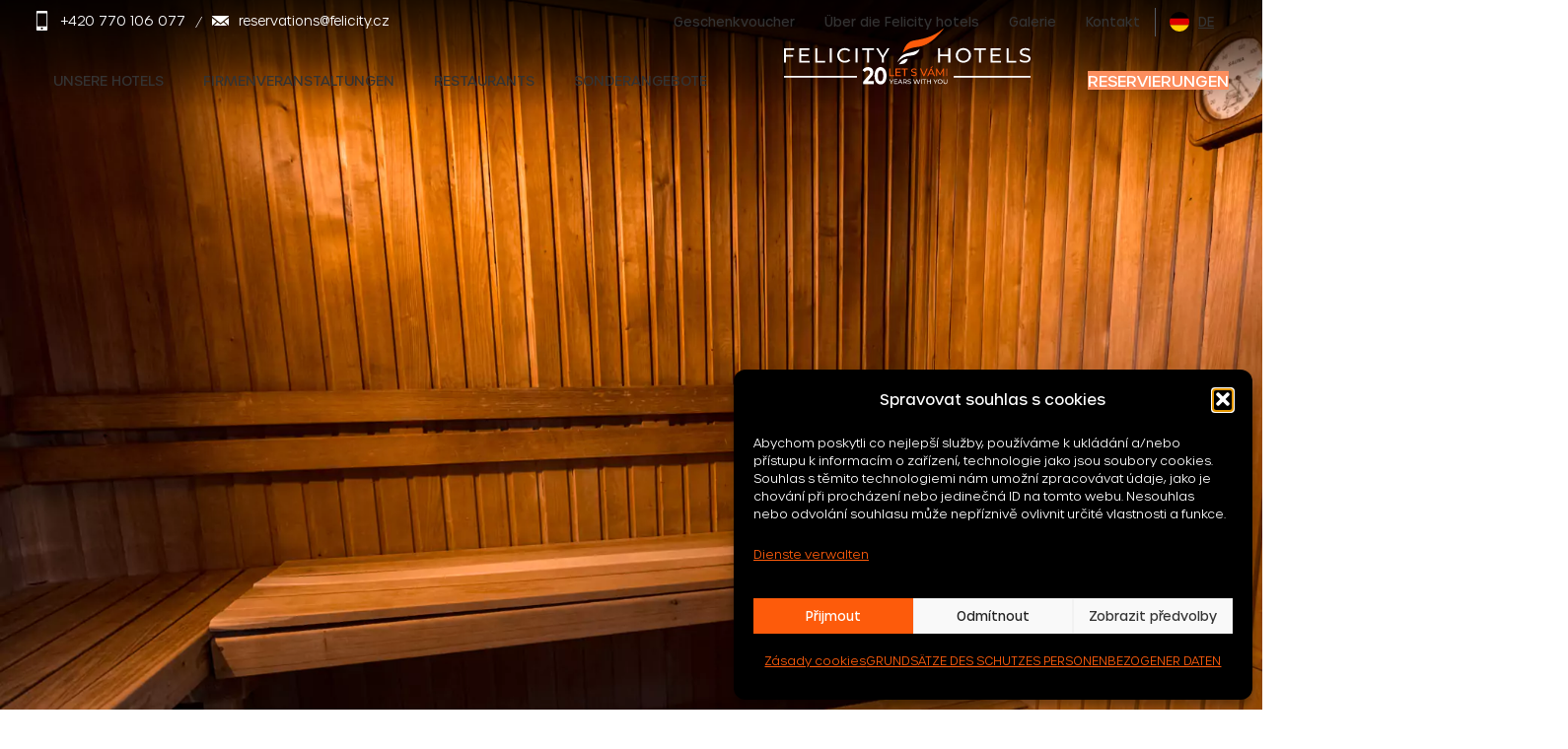

--- FILE ---
content_type: text/html; charset=UTF-8
request_url: https://www.felicity.cz/de/grand-appartements/wellness-grand-apartments/
body_size: 35259
content:
<!DOCTYPE html>
<html lang="de-DE">
<head>
	<meta charset="UTF-8">
	<link rel="profile" href="http://gmpg.org/xfn/11">
	<link rel="pingback" href="https://www.felicity.cz/xmlrpc.php">

	<meta name='robots' content='index, follow, max-image-preview:large, max-snippet:-1, max-video-preview:-1' />
<link rel="alternate" href="https://www.felicity.cz/grand-apartments/wellness/" hreflang="cs" />
<link rel="alternate" href="https://www.felicity.cz/en/grand-apartments-en/wellness-grand-apartments/" hreflang="en" />
<link rel="alternate" href="https://www.felicity.cz/de/grand-appartements/wellness-grand-apartments/" hreflang="de" />
<link rel="alternate" href="https://www.felicity.cz/pl/grand-apartments-pl/wellness-grand-apartments/" hreflang="pl" />

<!-- Google Tag Manager for WordPress by gtm4wp.com -->
<script data-cfasync="false" data-pagespeed-no-defer>
	var gtm4wp_datalayer_name = "dataLayer";
	var dataLayer = dataLayer || [];
</script>
<!-- End Google Tag Manager for WordPress by gtm4wp.com -->
	<!-- This site is optimized with the Yoast SEO plugin v26.8 - https://yoast.com/product/yoast-seo-wordpress/ -->
	<title>Grand Apartments: Sauna</title>
	<meta name="description" content="Tanken Sie neue Energie in einer privaten finnischen Sauna in Špindlerův Mlýn. Reinigen Sie Ihren Körper und Geist. Verbessern Sie die Immunität Ihres Körpers." />
	<link rel="canonical" href="https://www.felicity.cz/de/grand-appartements/wellness-grand-apartments/" />
	<meta property="og:locale" content="de_DE" />
	<meta property="og:locale:alternate" content="cs_CZ" />
	<meta property="og:locale:alternate" content="en_GB" />
	<meta property="og:locale:alternate" content="pl_PL" />
	<meta property="og:type" content="article" />
	<meta property="og:title" content="Grand Apartments: Sauna" />
	<meta property="og:description" content="Tanken Sie neue Energie in einer privaten finnischen Sauna in Špindlerův Mlýn. Reinigen Sie Ihren Körper und Geist. Verbessern Sie die Immunität Ihres Körpers." />
	<meta property="og:url" content="https://www.felicity.cz/de/grand-appartements/wellness-grand-apartments/" />
	<meta property="og:site_name" content="Felicity Hotels: Ubytování ve Špindlerově Mlýně" />
	<meta property="article:modified_time" content="2022-08-08T14:54:49+00:00" />
	<meta name="twitter:card" content="summary_large_image" />
	<meta name="twitter:label1" content="Geschätzte Lesezeit" />
	<meta name="twitter:data1" content="2 Minuten" />
	<script type="application/ld+json" class="yoast-schema-graph">{"@context":"https://schema.org","@graph":[{"@type":"WebPage","@id":"https://www.felicity.cz/de/grand-appartements/wellness-grand-apartments/","url":"https://www.felicity.cz/de/grand-appartements/wellness-grand-apartments/","name":"Grand Apartments: Sauna","isPartOf":{"@id":"https://www.felicity.cz/de/home-nj/#website"},"datePublished":"2022-04-15T10:44:53+00:00","dateModified":"2022-08-08T14:54:49+00:00","description":"Tanken Sie neue Energie in einer privaten finnischen Sauna in Špindlerův Mlýn. Reinigen Sie Ihren Körper und Geist. Verbessern Sie die Immunität Ihres Körpers.","breadcrumb":{"@id":"https://www.felicity.cz/de/grand-appartements/wellness-grand-apartments/#breadcrumb"},"inLanguage":"de","potentialAction":[{"@type":"ReadAction","target":["https://www.felicity.cz/de/grand-appartements/wellness-grand-apartments/"]}]},{"@type":"BreadcrumbList","@id":"https://www.felicity.cz/de/grand-appartements/wellness-grand-apartments/#breadcrumb","itemListElement":[{"@type":"ListItem","position":1,"name":"Home","item":"https://www.felicity.cz/de/home-nj/"},{"@type":"ListItem","position":2,"name":"Grand Appartements","item":"https://www.felicity.cz/de/grand-appartements/"},{"@type":"ListItem","position":3,"name":"Wellness Grand Apartments"}]},{"@type":"WebSite","@id":"https://www.felicity.cz/de/home-nj/#website","url":"https://www.felicity.cz/de/home-nj/","name":"Felicity Hotels: Ubytování ve Špindlerově Mlýně","description":"Nabízíme Vám ubytování v Krkonoších, všechny naše hotely jsou situovány ve Špindlerově Mlýně, který patří k nejatraktivnějším zimním i letním střediskům v Krkonoších.","publisher":{"@id":"https://www.felicity.cz/de/home-nj/#organization"},"potentialAction":[{"@type":"SearchAction","target":{"@type":"EntryPoint","urlTemplate":"https://www.felicity.cz/de/home-nj/?s={search_term_string}"},"query-input":{"@type":"PropertyValueSpecification","valueRequired":true,"valueName":"search_term_string"}}],"inLanguage":"de"},{"@type":"Organization","@id":"https://www.felicity.cz/de/home-nj/#organization","name":"Felicity Hotels: Ubytování ve Špindlerově Mlýně","url":"https://www.felicity.cz/de/home-nj/","logo":{"@type":"ImageObject","inLanguage":"de","@id":"https://www.felicity.cz/de/home-nj/#/schema/logo/image/","url":"https://www.felicity.cz/wp-content/uploads/2022/03/logo.svg","contentUrl":"https://www.felicity.cz/wp-content/uploads/2022/03/logo.svg","width":352,"height":81,"caption":"Felicity Hotels: Ubytování ve Špindlerově Mlýně"},"image":{"@id":"https://www.felicity.cz/de/home-nj/#/schema/logo/image/"}}]}</script>
	<!-- / Yoast SEO plugin. -->


<link rel='dns-prefetch' href='//cdn.jsdelivr.net' />
<link rel="alternate" type="application/rss+xml" title="Felicity Hotels: Ubytování ve Špindlerově Mlýně &raquo; Feed" href="https://www.felicity.cz/de/feed/" />
<link rel="alternate" title="oEmbed (JSON)" type="application/json+oembed" href="https://www.felicity.cz/wp-json/oembed/1.0/embed?url=https%3A%2F%2Fwww.felicity.cz%2Fde%2Fgrand-appartements%2Fwellness-grand-apartments%2F" />
<link rel="alternate" title="oEmbed (XML)" type="text/xml+oembed" href="https://www.felicity.cz/wp-json/oembed/1.0/embed?url=https%3A%2F%2Fwww.felicity.cz%2Fde%2Fgrand-appartements%2Fwellness-grand-apartments%2F&#038;format=xml" />
<style id='wp-img-auto-sizes-contain-inline-css' type='text/css'>
img:is([sizes=auto i],[sizes^="auto," i]){contain-intrinsic-size:3000px 1500px}
/*# sourceURL=wp-img-auto-sizes-contain-inline-css */
</style>
<link rel='stylesheet' id='dce-animations-css' href='https://www.felicity.cz/wp-content/plugins/dynamic-content-for-elementor/assets/css/animations.css?ver=3.3.17' type='text/css' media='all' />
<link rel='stylesheet' id='sbi_styles-css' href='https://www.felicity.cz/wp-content/plugins/instagram-feed/css/sbi-styles.min.css?ver=6.10.0' type='text/css' media='all' />
<style id='safe-svg-svg-icon-style-inline-css' type='text/css'>
.safe-svg-cover{text-align:center}.safe-svg-cover .safe-svg-inside{display:inline-block;max-width:100%}.safe-svg-cover svg{fill:currentColor;height:100%;max-height:100%;max-width:100%;width:100%}

/*# sourceURL=https://www.felicity.cz/wp-content/plugins/safe-svg/dist/safe-svg-block-frontend.css */
</style>
<link rel='stylesheet' id='cmplz-general-css' href='https://www.felicity.cz/wp-content/plugins/complianz-gdpr/assets/css/cookieblocker.min.css?ver=1766007642' type='text/css' media='all' />
<link rel='stylesheet' id='elementor-frontend-css' href='https://www.felicity.cz/wp-content/plugins/elementor/assets/css/frontend.min.css?ver=3.34.2' type='text/css' media='all' />
<style id='elementor-frontend-inline-css' type='text/css'>
.elementor-kit-5022{--e-global-color-primary:#6EC1E4;--e-global-color-secondary:#54595F;--e-global-color-text:#7A7A7A;--e-global-color-accent:#61CE70;--e-global-typography-primary-font-family:"Roboto";--e-global-typography-primary-font-weight:600;--e-global-typography-secondary-font-family:"Roboto Slab";--e-global-typography-secondary-font-weight:400;--e-global-typography-text-font-family:"Roboto";--e-global-typography-text-font-weight:400;--e-global-typography-accent-font-family:"Roboto";--e-global-typography-accent-font-weight:500;font-family:"Urbane", Sans-serif;}.elementor-kit-5022 e-page-transition{background-color:#FFBC7D;}.elementor-kit-5022 h1{font-family:"Urbane", Sans-serif;}.elementor-kit-5022 h2{font-family:"Urbane", Sans-serif;}.elementor-kit-5022 h3{font-family:"Urbane", Sans-serif;}.elementor-kit-5022 h4{font-family:"Urbane", Sans-serif;}.elementor-kit-5022 h5{font-family:"Urbane", Sans-serif;}.elementor-kit-5022 h6{font-family:"Urbane", Sans-serif;}.elementor-section.elementor-section-boxed > .elementor-container{max-width:1140px;}.e-con{--container-max-width:1140px;}.elementor-widget:not(:last-child){margin-block-end:20px;}.elementor-element{--widgets-spacing:20px 20px;--widgets-spacing-row:20px;--widgets-spacing-column:20px;}{}h1.entry-title{display:var(--page-title-display);}@media(max-width:1024px){.elementor-section.elementor-section-boxed > .elementor-container{max-width:1024px;}.e-con{--container-max-width:1024px;}}@media(max-width:767px){.elementor-section.elementor-section-boxed > .elementor-container{max-width:767px;}.e-con{--container-max-width:767px;}}
.elementor-9585 .elementor-element.elementor-element-43abc40 > .elementor-container > .elementor-column > .elementor-widget-wrap{align-content:center;align-items:center;}.elementor-9585 .elementor-element.elementor-element-43abc40:not(.elementor-motion-effects-element-type-background), .elementor-9585 .elementor-element.elementor-element-43abc40 > .elementor-motion-effects-container > .elementor-motion-effects-layer{background-image:url("https://www.felicity.cz/wp-content/uploads/2022/07/20220613_3880.jpg");}.elementor-9585 .elementor-element.elementor-element-43abc40 > .elementor-background-overlay{opacity:0.5;transition:background 0.3s, border-radius 0.3s, opacity 0.3s;}.elementor-9585 .elementor-element.elementor-element-43abc40{transition:background 0.3s, border 0.3s, border-radius 0.3s, box-shadow 0.3s;padding:0px 0px 0px 0px;}.elementor-9585 .elementor-element.elementor-element-e9658b2:not(.elementor-motion-effects-element-type-background) > .elementor-widget-wrap, .elementor-9585 .elementor-element.elementor-element-e9658b2 > .elementor-widget-wrap > .elementor-motion-effects-container > .elementor-motion-effects-layer{background-image:url("https://www.felicity.cz/wp-content/uploads/2022/03/shutterstock_795105712.jpg");background-repeat:no-repeat;background-size:cover;}.elementor-9585 .elementor-element.elementor-element-e9658b2 > .elementor-element-populated{transition:background 0.3s, border 0.3s, border-radius 0.3s, box-shadow 0.3s;margin:0px 0px 0px 0px;--e-column-margin-right:0px;--e-column-margin-left:0px;padding:0px 0px 0px 0px;}.elementor-9585 .elementor-element.elementor-element-e9658b2 > .elementor-element-populated > .elementor-background-overlay{transition:background 0.3s, border-radius 0.3s, opacity 0.3s;}.elementor-9585 .elementor-element.elementor-element-8112955:not(.elementor-motion-effects-element-type-background) > .elementor-widget-wrap, .elementor-9585 .elementor-element.elementor-element-8112955 > .elementor-widget-wrap > .elementor-motion-effects-container > .elementor-motion-effects-layer{background-image:url("https://www.felicity.cz/wp-content/uploads/2022/07/20220613_3880.jpg");background-position:center center;background-repeat:no-repeat;background-size:cover;}.elementor-9585 .elementor-element.elementor-element-8112955 > .elementor-element-populated{transition:background 0.3s, border 0.3s, border-radius 0.3s, box-shadow 0.3s;}.elementor-9585 .elementor-element.elementor-element-8112955 > .elementor-element-populated > .elementor-background-overlay{transition:background 0.3s, border-radius 0.3s, opacity 0.3s;}@media(min-width:768px){.elementor-9585 .elementor-element.elementor-element-e9658b2{width:60.046%;}.elementor-9585 .elementor-element.elementor-element-8112955{width:39.287%;}}
.elementor-13937 .elementor-element.elementor-element-d403054{margin:0px 12px 0px 0px;}.elementor-13937 .elementor-element.elementor-element-22300e7 > .elementor-widget-container{margin:0px 0px 0px 10px;}.elementor-13937 .elementor-element.elementor-element-d4f8ab5 > .elementor-widget-container{margin:20px 0px 0px 0px;padding:0px 0px 0px 0px;}.elementor-13937 .elementor-element.elementor-element-d4f8ab5 .title{color:#17232C;}.elementor-13937 .elementor-element.elementor-element-24285dc > .elementor-widget-container{margin:0px 20px 20px 20px;}.elementor-13937 .elementor-element.elementor-element-24285dc .wd-text-block{font-size:14px;font-weight:400;line-height:28px;color:var( --e-global-color-secondary );}.elementor-13937 .elementor-element.elementor-element-7c47751 .elementor-button{background-color:#FC8E5E;border-style:none;}#elementor-popup-modal-13937{background-color:rgba(0,0,0,.8);justify-content:center;align-items:center;pointer-events:all;}#elementor-popup-modal-13937 .dialog-message{width:640px;height:auto;}#elementor-popup-modal-13937 .dialog-close-button{display:flex;}#elementor-popup-modal-13937 .dialog-widget-content{box-shadow:2px 8px 23px 3px rgba(0,0,0,0.2);}@media(max-width:767px){.elementor-13937 .elementor-element.elementor-element-22300e7 > .elementor-widget-container{margin:0px 0px 0px 0px;}.elementor-13937 .elementor-element.elementor-element-7c47751 > .elementor-widget-container{margin:0px 0px 10px 0px;}}
.elementor-16011 .elementor-element.elementor-element-d403054{margin:0px 12px 0px 12px;}.elementor-16011 .elementor-element.elementor-element-517f016:not(.elementor-motion-effects-element-type-background) > .elementor-widget-wrap, .elementor-16011 .elementor-element.elementor-element-517f016 > .elementor-widget-wrap > .elementor-motion-effects-container > .elementor-motion-effects-layer{background-image:url("https://www.felicity.cz/wp-content/uploads/2025/03/getImageJPG.jpeg");background-position:center center;background-size:cover;}.elementor-bc-flex-widget .elementor-16011 .elementor-element.elementor-element-517f016.elementor-column .elementor-widget-wrap{align-items:center;}.elementor-16011 .elementor-element.elementor-element-517f016.elementor-column.elementor-element[data-element_type="column"] > .elementor-widget-wrap.elementor-element-populated{align-content:center;align-items:center;}.elementor-16011 .elementor-element.elementor-element-517f016 > .elementor-element-populated{transition:background 0.3s, border 0.3s, border-radius 0.3s, box-shadow 0.3s;margin:0px 0px 0px 0px;--e-column-margin-right:0px;--e-column-margin-left:0px;padding:0px 0px 0px 0px;}.elementor-16011 .elementor-element.elementor-element-517f016 > .elementor-element-populated > .elementor-background-overlay{transition:background 0.3s, border-radius 0.3s, opacity 0.3s;}.elementor-16011 .elementor-element.elementor-element-24285dc > .elementor-widget-container{margin:40px 20px -4px 20px;}.elementor-16011 .elementor-element.elementor-element-24285dc .wd-text-block{font-size:14px;font-weight:400;line-height:28px;color:var( --e-global-color-secondary );}.elementor-16011 .elementor-element.elementor-element-2d49bf6 > .elementor-widget-container{margin:0px 20px -3px 20px;}.elementor-16011 .elementor-element.elementor-element-2d49bf6 .wd-text-block{font-size:14px;font-weight:400;line-height:28px;color:var( --e-global-color-secondary );}.elementor-16011 .elementor-element.elementor-element-1e109ea > .elementor-widget-container{margin:0px 20px 28px 20px;}.elementor-16011 .elementor-element.elementor-element-1e109ea .wd-text-block{font-size:14px;font-weight:400;line-height:28px;color:var( --e-global-color-secondary );}.elementor-16011 .elementor-element.elementor-element-7c47751 .elementor-button{background-color:#FC8E5E;border-style:none;}.elementor-16011 .elementor-element.elementor-element-7c47751 > .elementor-widget-container{margin:-22px 0px 0px 0px;padding:0px 0px 0px 0px;}#elementor-popup-modal-16011{background-color:rgba(0,0,0,.8);justify-content:center;align-items:center;pointer-events:all;}#elementor-popup-modal-16011 .dialog-message{width:640px;height:auto;}#elementor-popup-modal-16011 .dialog-close-button{display:flex;}#elementor-popup-modal-16011 .dialog-widget-content{box-shadow:2px 8px 23px 3px rgba(0,0,0,0.2);}@media(max-width:767px){.elementor-16011 .elementor-element.elementor-element-7c47751 > .elementor-widget-container{margin:0px 0px 10px 0px;}}
.elementor-15725 .elementor-element.elementor-element-d403054{margin:0px 0px 0px 0px;padding:0px 0px 0px 0px;}.elementor-15725 .elementor-element.elementor-element-517f016:not(.elementor-motion-effects-element-type-background) > .elementor-widget-wrap, .elementor-15725 .elementor-element.elementor-element-517f016 > .elementor-widget-wrap > .elementor-motion-effects-container > .elementor-motion-effects-layer{background-image:url("https://www.felicity.cz/wp-content/uploads/2022/09/what-is-half-christmas-workaholics.webp");background-position:center left;background-size:cover;}.elementor-bc-flex-widget .elementor-15725 .elementor-element.elementor-element-517f016.elementor-column .elementor-widget-wrap{align-items:center;}.elementor-15725 .elementor-element.elementor-element-517f016.elementor-column.elementor-element[data-element_type="column"] > .elementor-widget-wrap.elementor-element-populated{align-content:center;align-items:center;}.elementor-15725 .elementor-element.elementor-element-517f016 > .elementor-element-populated{transition:background 0.3s, border 0.3s, border-radius 0.3s, box-shadow 0.3s;margin:0px 0px 0px 0px;--e-column-margin-right:0px;--e-column-margin-left:0px;padding:0px 0px 0px 0px;}.elementor-15725 .elementor-element.elementor-element-517f016 > .elementor-element-populated > .elementor-background-overlay{transition:background 0.3s, border-radius 0.3s, opacity 0.3s;}.elementor-15725 .elementor-element.elementor-element-263151c > .elementor-element-populated{padding:40px 40px 40px 40px;}.elementor-15725 .elementor-element.elementor-element-24285dc > .elementor-widget-container{margin:40px 20px -4px 20px;}.elementor-15725 .elementor-element.elementor-element-24285dc .wd-text-block{font-size:14px;font-weight:400;line-height:28px;color:var( --e-global-color-secondary );}.elementor-15725 .elementor-element.elementor-element-2d49bf6 > .elementor-widget-container{margin:0px 20px -3px 20px;}.elementor-15725 .elementor-element.elementor-element-2d49bf6 .wd-text-block{font-size:14px;font-weight:400;line-height:28px;color:var( --e-global-color-secondary );}.elementor-15725 .elementor-element.elementor-element-1e109ea > .elementor-widget-container{margin:0px 20px 28px 20px;}.elementor-15725 .elementor-element.elementor-element-1e109ea .wd-text-block{font-size:14px;font-weight:400;line-height:28px;color:var( --e-global-color-secondary );}.elementor-15725 .elementor-element.elementor-element-7c47751 .elementor-button{background-color:#FC8E5E;border-style:none;}.elementor-15725 .elementor-element.elementor-element-7c47751 > .elementor-widget-container{margin:-22px 0px 0px 0px;padding:0px 0px 0px 0px;}#elementor-popup-modal-15725{background-color:rgba(0,0,0,.8);justify-content:center;align-items:center;pointer-events:all;}#elementor-popup-modal-15725 .dialog-message{width:800px;height:auto;}#elementor-popup-modal-15725 .dialog-close-button{display:flex;}#elementor-popup-modal-15725 .dialog-widget-content{box-shadow:2px 8px 23px 3px rgba(0,0,0,0.2);}@media(max-width:767px){.elementor-15725 .elementor-element.elementor-element-7c47751 > .elementor-widget-container{margin:0px 0px 10px 0px;}}
.elementor-14298 .elementor-element.elementor-element-d403054{margin:0px 12px 0px 12px;}.elementor-14298 .elementor-element.elementor-element-517f016:not(.elementor-motion-effects-element-type-background) > .elementor-widget-wrap, .elementor-14298 .elementor-element.elementor-element-517f016 > .elementor-widget-wrap > .elementor-motion-effects-container > .elementor-motion-effects-layer{background-image:url("https://www.felicity.cz/wp-content/uploads/2023/04/IMG_5669.jpg");background-position:center right;background-size:cover;}.elementor-bc-flex-widget .elementor-14298 .elementor-element.elementor-element-517f016.elementor-column .elementor-widget-wrap{align-items:center;}.elementor-14298 .elementor-element.elementor-element-517f016.elementor-column.elementor-element[data-element_type="column"] > .elementor-widget-wrap.elementor-element-populated{align-content:center;align-items:center;}.elementor-14298 .elementor-element.elementor-element-517f016 > .elementor-element-populated{transition:background 0.3s, border 0.3s, border-radius 0.3s, box-shadow 0.3s;margin:0px 0px 0px 0px;--e-column-margin-right:0px;--e-column-margin-left:0px;padding:0px 0px 0px 0px;}.elementor-14298 .elementor-element.elementor-element-517f016 > .elementor-element-populated > .elementor-background-overlay{transition:background 0.3s, border-radius 0.3s, opacity 0.3s;}.elementor-14298 .elementor-element.elementor-element-24285dc > .elementor-widget-container{margin:40px 20px -4px 20px;}.elementor-14298 .elementor-element.elementor-element-24285dc .wd-text-block{font-size:14px;font-weight:400;line-height:28px;color:var( --e-global-color-secondary );}.elementor-14298 .elementor-element.elementor-element-2d49bf6 > .elementor-widget-container{margin:0px 20px -3px 20px;}.elementor-14298 .elementor-element.elementor-element-2d49bf6 .wd-text-block{font-size:14px;font-weight:400;line-height:28px;color:var( --e-global-color-secondary );}.elementor-14298 .elementor-element.elementor-element-1e109ea > .elementor-widget-container{margin:0px 20px 28px 20px;}.elementor-14298 .elementor-element.elementor-element-1e109ea .wd-text-block{font-size:14px;font-weight:400;line-height:28px;color:var( --e-global-color-secondary );}.elementor-14298 .elementor-element.elementor-element-7c47751 .elementor-button{background-color:#FC8E5E;border-style:none;}.elementor-14298 .elementor-element.elementor-element-7c47751 > .elementor-widget-container{margin:-22px 0px 0px 0px;padding:0px 0px 0px 0px;}#elementor-popup-modal-14298{background-color:rgba(0,0,0,.8);justify-content:center;align-items:center;pointer-events:all;}#elementor-popup-modal-14298 .dialog-message{width:640px;height:auto;}#elementor-popup-modal-14298 .dialog-close-button{display:flex;}#elementor-popup-modal-14298 .dialog-widget-content{box-shadow:2px 8px 23px 3px rgba(0,0,0,0.2);}@media(max-width:767px){.elementor-14298 .elementor-element.elementor-element-7c47751 > .elementor-widget-container{margin:0px 0px 10px 0px;}}
/*# sourceURL=elementor-frontend-inline-css */
</style>
<link rel='stylesheet' id='e-popup-css' href='https://www.felicity.cz/wp-content/plugins/elementor-pro/assets/css/conditionals/popup.min.css?ver=3.34.0' type='text/css' media='all' />
<link rel='stylesheet' id='elementor-icons-css' href='https://www.felicity.cz/wp-content/plugins/elementor/assets/lib/eicons/css/elementor-icons.min.css?ver=5.46.0' type='text/css' media='all' />
<link rel='stylesheet' id='dashicons-css' href='https://www.felicity.cz/wp-includes/css/dashicons.min.css?ver=6.9' type='text/css' media='all' />
<link rel='stylesheet' id='font-awesome-5-all-css' href='https://www.felicity.cz/wp-content/plugins/elementor/assets/lib/font-awesome/css/all.min.css?ver=3.34.2' type='text/css' media='all' />
<link rel='stylesheet' id='font-awesome-4-shim-css' href='https://www.felicity.cz/wp-content/plugins/elementor/assets/lib/font-awesome/css/v4-shims.min.css?ver=3.34.2' type='text/css' media='all' />
<link rel='stylesheet' id='sbistyles-css' href='https://www.felicity.cz/wp-content/plugins/instagram-feed/css/sbi-styles.min.css?ver=6.10.0' type='text/css' media='all' />
<link rel='stylesheet' id='widget-heading-css' href='https://www.felicity.cz/wp-content/plugins/elementor/assets/css/widget-heading.min.css?ver=3.34.2' type='text/css' media='all' />
<link rel='stylesheet' id='e-animation-fadeInUp-css' href='https://www.felicity.cz/wp-content/plugins/elementor/assets/lib/animations/styles/fadeInUp.min.css?ver=3.34.2' type='text/css' media='all' />
<link rel='stylesheet' id='e-animation-fadeInLeft-css' href='https://www.felicity.cz/wp-content/plugins/elementor/assets/lib/animations/styles/fadeInLeft.min.css?ver=3.34.2' type='text/css' media='all' />
<link rel='stylesheet' id='tablepress-default-css' href='https://www.felicity.cz/wp-content/plugins/tablepress/css/build/default.css?ver=3.2.6' type='text/css' media='all' />
<link rel='stylesheet' id='swiper-css-css' href='https://cdn.jsdelivr.net/npm/swiper@10/swiper-bundle.min.css?ver=10.3.1' type='text/css' media='all' />
<style id='swiper-css-inline-css' type='text/css'>

        .elementor-swiper-button-prev,
        .elementor-swiper-button-next {
            position: absolute;
            top: 50%;
            transform: translateY(-50%);
            z-index: 10;
            color: #333;
            width: 44px;
            height: 44px;
            display: flex;
            align-items: center;
            justify-content: center;
            cursor: pointer;
        }
        .elementor-swiper-button-prev { left: 10px; }
        .elementor-swiper-button-next { right: 10px; }
        .elementor-swiper-button-prev:hover,
        .elementor-swiper-button-next:hover { color: #000; }

        .swiper-pagination-bullets {
            bottom: 10px;
            text-align: center;
        }
        .swiper-pagination-bullet {
            background: #666;
            opacity: 0.6;
        }
        .swiper-pagination-bullet-active {
            background: #000;
            opacity: 1;
        }
    
/*# sourceURL=swiper-css-inline-css */
</style>
<link rel='stylesheet' id='js_composer_front-css' href='https://www.felicity.cz/wp-content/uploads/2021/10/js_composer-1634067191.css?ver=7.6.0' type='text/css' media='all' />
<link rel='stylesheet' id='bootstrap-css' href='https://www.felicity.cz/wp-content/themes/woodmart/css/bootstrap-light.min.css?ver=7.6.0' type='text/css' media='all' />
<link rel='stylesheet' id='woodmart-style-css' href='https://www.felicity.cz/wp-content/themes/woodmart/css/parts/base.min.css?ver=7.6.0' type='text/css' media='all' />
<link rel='stylesheet' id='wd-widget-wd-recent-posts-css' href='https://www.felicity.cz/wp-content/themes/woodmart/css/parts/widget-wd-recent-posts.min.css?ver=7.6.0' type='text/css' media='all' />
<link rel='stylesheet' id='wd-elementor-base-css' href='https://www.felicity.cz/wp-content/themes/woodmart/css/parts/int-elem-base.min.css?ver=7.6.0' type='text/css' media='all' />
<link rel='stylesheet' id='wd-elementor-pro-base-css' href='https://www.felicity.cz/wp-content/themes/woodmart/css/parts/int-elementor-pro.min.css?ver=7.6.0' type='text/css' media='all' />
<link rel='stylesheet' id='child-style-css' href='https://www.felicity.cz/wp-content/themes/woodmart-child/style.css?ver=7.6.0' type='text/css' media='all' />
<link rel='stylesheet' id='wd-header-base-css' href='https://www.felicity.cz/wp-content/themes/woodmart/css/parts/header-base.min.css?ver=7.6.0' type='text/css' media='all' />
<link rel='stylesheet' id='wd-mod-tools-css' href='https://www.felicity.cz/wp-content/themes/woodmart/css/parts/mod-tools.min.css?ver=7.6.0' type='text/css' media='all' />
<link rel='stylesheet' id='wd-header-elements-base-css' href='https://www.felicity.cz/wp-content/themes/woodmart/css/parts/header-el-base.min.css?ver=7.6.0' type='text/css' media='all' />
<link rel='stylesheet' id='wd-info-box-css' href='https://www.felicity.cz/wp-content/themes/woodmart/css/parts/el-info-box.min.css?ver=7.6.0' type='text/css' media='all' />
<link rel='stylesheet' id='wd-header-mobile-nav-dropdown-css' href='https://www.felicity.cz/wp-content/themes/woodmart/css/parts/header-el-mobile-nav-dropdown.min.css?ver=7.6.0' type='text/css' media='all' />
<link rel='stylesheet' id='wd-social-icons-css' href='https://www.felicity.cz/wp-content/themes/woodmart/css/parts/el-social-icons.min.css?ver=7.6.0' type='text/css' media='all' />
<link rel='stylesheet' id='wd-justified-css' href='https://www.felicity.cz/wp-content/themes/woodmart/css/parts/lib-justified-gallery.min.css?ver=7.6.0' type='text/css' media='all' />
<link rel='stylesheet' id='wd-image-gallery-css' href='https://www.felicity.cz/wp-content/themes/woodmart/css/parts/el-gallery.min.css?ver=7.6.0' type='text/css' media='all' />
<link rel='stylesheet' id='wd-section-title-css' href='https://www.felicity.cz/wp-content/themes/woodmart/css/parts/el-section-title.min.css?ver=7.6.0' type='text/css' media='all' />
<link rel='stylesheet' id='wd-section-title-style-simple-and-brd-css' href='https://www.felicity.cz/wp-content/themes/woodmart/css/parts/el-section-title-style-simple-and-brd.min.css?ver=7.6.0' type='text/css' media='all' />
<link rel='stylesheet' id='wd-text-block-css' href='https://www.felicity.cz/wp-content/themes/woodmart/css/parts/el-text-block.min.css?ver=7.6.0' type='text/css' media='all' />
<link rel='stylesheet' id='xts-style-header_957588-css' href='https://www.felicity.cz/wp-content/uploads/2025/10/xts-header_957588-1759914624.css?ver=7.6.0' type='text/css' media='all' />
<link rel='stylesheet' id='ecs-styles-css' href='https://www.felicity.cz/wp-content/plugins/ele-custom-skin/assets/css/ecs-style.css?ver=3.1.9' type='text/css' media='all' />
<link rel='stylesheet' id='elementor-gf-local-roboto-css' href='https://www.felicity.cz/wp-content/uploads/elementor/google-fonts/css/roboto.css?ver=1742247653' type='text/css' media='all' />
<link rel='stylesheet' id='elementor-gf-local-robotoslab-css' href='https://www.felicity.cz/wp-content/uploads/elementor/google-fonts/css/robotoslab.css?ver=1742247657' type='text/css' media='all' />
<script type="text/javascript" src="https://www.felicity.cz/wp-includes/js/jquery/jquery.min.js?ver=3.7.1" id="jquery-core-js"></script>
<script type="text/javascript" src="https://www.felicity.cz/wp-includes/js/jquery/jquery-migrate.min.js?ver=3.4.1" id="jquery-migrate-js"></script>
<script type="text/javascript" src="https://www.felicity.cz/wp-content/plugins/elementor/assets/lib/font-awesome/js/v4-shims.min.js?ver=3.34.2" id="font-awesome-4-shim-js"></script>
<script type="text/javascript" src="https://www.felicity.cz/wp-content/themes/woodmart/js/libs/device.min.js?ver=7.6.0" id="wd-device-library-js"></script>
<script type="text/javascript" src="https://www.felicity.cz/wp-content/themes/woodmart/js/scripts/global/scrollBar.min.js?ver=7.6.0" id="wd-scrollbar-js"></script>
<script type="text/javascript" id="ecs_ajax_load-js-extra">
/* <![CDATA[ */
var ecs_ajax_params = {"ajaxurl":"https://www.felicity.cz/wp-admin/admin-ajax.php","posts":"{\"page\":0,\"pagename\":\"wellness-grand-apartments\",\"lang\":\"de\",\"error\":\"\",\"m\":\"\",\"p\":0,\"post_parent\":\"\",\"subpost\":\"\",\"subpost_id\":\"\",\"attachment\":\"\",\"attachment_id\":0,\"name\":\"wellness-grand-apartments\",\"page_id\":0,\"second\":\"\",\"minute\":\"\",\"hour\":\"\",\"day\":0,\"monthnum\":0,\"year\":0,\"w\":0,\"category_name\":\"\",\"tag\":\"\",\"cat\":\"\",\"tag_id\":\"\",\"author\":\"\",\"author_name\":\"\",\"feed\":\"\",\"tb\":\"\",\"paged\":0,\"meta_key\":\"\",\"meta_value\":\"\",\"preview\":\"\",\"s\":\"\",\"sentence\":\"\",\"title\":\"\",\"fields\":\"all\",\"menu_order\":\"\",\"embed\":\"\",\"category__in\":[],\"category__not_in\":[],\"category__and\":[],\"post__in\":[],\"post__not_in\":[],\"post_name__in\":[],\"tag__in\":[],\"tag__not_in\":[],\"tag__and\":[],\"tag_slug__in\":[],\"tag_slug__and\":[],\"post_parent__in\":[],\"post_parent__not_in\":[],\"author__in\":[],\"author__not_in\":[],\"search_columns\":[],\"ignore_sticky_posts\":false,\"suppress_filters\":false,\"cache_results\":true,\"update_post_term_cache\":true,\"update_menu_item_cache\":false,\"lazy_load_term_meta\":true,\"update_post_meta_cache\":true,\"post_type\":\"\",\"posts_per_page\":10,\"nopaging\":false,\"comments_per_page\":\"50\",\"no_found_rows\":false,\"order\":\"DESC\"}"};
//# sourceURL=ecs_ajax_load-js-extra
/* ]]> */
</script>
<script type="text/javascript" src="https://www.felicity.cz/wp-content/plugins/ele-custom-skin/assets/js/ecs_ajax_pagination.js?ver=3.1.9" id="ecs_ajax_load-js"></script>
<script type="text/javascript" src="https://www.felicity.cz/wp-content/plugins/ele-custom-skin/assets/js/ecs.js?ver=3.1.9" id="ecs-script-js"></script>
<link rel="https://api.w.org/" href="https://www.felicity.cz/wp-json/" /><link rel="alternate" title="JSON" type="application/json" href="https://www.felicity.cz/wp-json/wp/v2/pages/9585" /><link rel="EditURI" type="application/rsd+xml" title="RSD" href="https://www.felicity.cz/xmlrpc.php?rsd" />
<meta name="generator" content="WordPress 6.9" />
<link rel='shortlink' href='https://www.felicity.cz/?p=9585' />
<script>document.createElement( "picture" );if(!window.HTMLPictureElement && document.addEventListener) {window.addEventListener("DOMContentLoaded", function() {var s = document.createElement("script");s.src = "https://www.felicity.cz/wp-content/plugins/webp-express/js/picturefill.min.js";document.body.appendChild(s);});}</script>			<style>.cmplz-hidden {
					display: none !important;
				}</style>
<!-- Google Tag Manager for WordPress by gtm4wp.com -->
<!-- GTM Container placement set to automatic -->
<script data-cfasync="false" data-pagespeed-no-defer>
	var dataLayer_content = {"pagePostType":"page","pagePostType2":"single-page","pagePostAuthor":"olasek.h@gmail.com"};
	dataLayer.push( dataLayer_content );
</script>
<script data-cfasync="false" data-pagespeed-no-defer>
(function(w,d,s,l,i){w[l]=w[l]||[];w[l].push({'gtm.start':
new Date().getTime(),event:'gtm.js'});var f=d.getElementsByTagName(s)[0],
j=d.createElement(s),dl=l!='dataLayer'?'&l='+l:'';j.async=true;j.src=
'//www.googletagmanager.com/gtm.js?id='+i+dl;f.parentNode.insertBefore(j,f);
})(window,document,'script','dataLayer','GTM-PVKV8ZJ');
</script>
<!-- End Google Tag Manager for WordPress by gtm4wp.com -->					<meta name="viewport" content="width=device-width, initial-scale=1.0, maximum-scale=1.0, user-scalable=no">
									<meta name="generator" content="Elementor 3.34.2; features: additional_custom_breakpoints; settings: css_print_method-internal, google_font-enabled, font_display-auto">
			<style>
				.e-con.e-parent:nth-of-type(n+4):not(.e-lazyloaded):not(.e-no-lazyload),
				.e-con.e-parent:nth-of-type(n+4):not(.e-lazyloaded):not(.e-no-lazyload) * {
					background-image: none !important;
				}
				@media screen and (max-height: 1024px) {
					.e-con.e-parent:nth-of-type(n+3):not(.e-lazyloaded):not(.e-no-lazyload),
					.e-con.e-parent:nth-of-type(n+3):not(.e-lazyloaded):not(.e-no-lazyload) * {
						background-image: none !important;
					}
				}
				@media screen and (max-height: 640px) {
					.e-con.e-parent:nth-of-type(n+2):not(.e-lazyloaded):not(.e-no-lazyload),
					.e-con.e-parent:nth-of-type(n+2):not(.e-lazyloaded):not(.e-no-lazyload) * {
						background-image: none !important;
					}
				}
			</style>
			<link rel="icon" href="https://www.felicity.cz/wp-content/uploads/2022/03/favicon.svg" sizes="32x32" />
<link rel="icon" href="https://www.felicity.cz/wp-content/uploads/2022/03/favicon.svg" sizes="192x192" />
<link rel="apple-touch-icon" href="https://www.felicity.cz/wp-content/uploads/2022/03/favicon.svg" />
<meta name="msapplication-TileImage" content="https://www.felicity.cz/wp-content/uploads/2022/03/favicon.svg" />
<style>
		
		</style>			<style id="wd-style-theme_settings_default-css" data-type="wd-style-theme_settings_default">
				@font-face {
	font-weight: normal;
	font-style: normal;
	font-family: "woodmart-font";
	src: url("//www.felicity.cz/wp-content/themes/woodmart/fonts/woodmart-font-1-400.woff2?v=7.6.0") format("woff2");
}

:root {
	--wd-text-font: "Urbane", Arial, Helvetica, sans-serif;
	--wd-text-font-weight: 300;
	--wd-text-color: #777777;
	--wd-text-font-size: 16px;
	--wd-title-font: "Urbane", Arial, Helvetica, sans-serif;
	--wd-title-font-weight: 500;
	--wd-title-color: #242424;
	--wd-entities-title-font: "Urbane", Arial, Helvetica, sans-serif;
	--wd-entities-title-font-weight: 500;
	--wd-entities-title-color: rgb(255,255,255);
	--wd-entities-title-color-hover: rgb(51 51 51 / 65%);
	--wd-alternative-font: "Urbane", Arial, Helvetica, sans-serif;
	--wd-widget-title-font: "Urbane", Arial, Helvetica, sans-serif;
	--wd-widget-title-font-weight: 500;
	--wd-widget-title-transform: uppercase;
	--wd-widget-title-color: #333;
	--wd-widget-title-font-size: 16px;
	--wd-header-el-font: "Urbane", Arial, Helvetica, sans-serif;
	--wd-header-el-font-weight: 500;
	--wd-header-el-transform: uppercase;
	--wd-header-el-font-size: 16px;
	--wd-primary-color: rgb(252,142,94);
	--wd-alternative-color: rgb(0,0,0);
	--wd-link-color: rgb(252,142,94);
	--wd-link-color-hover: rgb(0,0,0);
	--btn-default-bgcolor: rgb(252,142,94);
	--btn-default-bgcolor-hover: rgb(0,0,0);
	--btn-accented-bgcolor: rgb(0,0,0);
	--btn-accented-bgcolor-hover: rgb(0,0,0);
	--wd-form-brd-width: 1px;
	--notices-success-bg: rgb(252,142,94);
	--notices-success-color: #fff;
	--notices-warning-bg: rgb(221,51,51);
	--notices-warning-color: #fff;
}
.wd-popup.wd-age-verify {
	--wd-popup-width: 500px;
}
.wd-popup.wd-promo-popup {
	background-color: #111111;
	background-image: none;
	background-repeat: no-repeat;
	background-size: contain;
	background-position: left center;
	--wd-popup-width: 800px;
}
.page-title-default {
	background-image: url(https://www.felicity.cz/wp-content/uploads/2021/10/lokalita-scaled.jpg);
	background-repeat: no-repeat;
	background-size: cover;
	background-position: center center;
}
.footer-container {
	background-color: rgb(23,22,22);
	background-image: none;
}
.wd-popup.popup-quick-view {
	--wd-popup-width: 920px;
}
:root{
--wd-container-w: 1222px;
--wd-form-brd-radius: 35px;
--btn-default-color: #333;
--btn-default-color-hover: #333;
--btn-accented-color: #fff;
--btn-accented-color-hover: #fff;
--btn-default-brd-radius: 5px;
--btn-default-box-shadow: none;
--btn-default-box-shadow-hover: none;
--btn-accented-brd-radius: 5px;
--btn-accented-box-shadow: none;
--btn-accented-box-shadow-hover: none;
--wd-brd-radius: 0px;
}

@media (min-width: 1239px) {
.platform-Windows .wd-section-stretch > .elementor-container {
margin-left: auto;
margin-right: auto;
}
}

@media (min-width: 1222px) {
html:not(.platform-Windows) .wd-section-stretch > .elementor-container {
margin-left: auto;
margin-right: auto;
}
}


@font-face {
	font-family: "Urbane";
	font-weight: 500;
	font-style: normal;
}

body #cmplz-manage-consent .cmplz-manage-consent {
    margin-bottom: 20px;
    font-size: 30px;
    padding: 0;
    color: transparent;
    min-width: 1px;
    max-width: 58px;
    display: block;
	opacity: 0.4;
}
body #cmplz-manage-consent .cmplz-manage-consent:hover {
	opacity: 1;
}

body #cmplz-manage-consent .cmplz-manage-consent:after {
    content:"\f564";
    font-family:"Font Awesome 5 Free";
    color: #fff;
    position: absolute;
    left: 15px;
    top: 15px;
    display: block;
}
body .cmplz-cookiebanner .cmplz-buttons .cmplz-btn {
    font-size: 13px;
    text-transform: none;
}			</style>
				
<!-- Smartsupp Live Chat script -->
<script type="text/javascript">
var _smartsupp = _smartsupp || {};
_smartsupp.key = 'b0398307d27a3c6b5a842fe58f28039b660c9feb';
window.smartsupp||(function(d) {
  var s,c,o=smartsupp=function(){ o._.push(arguments)};o._=[];
  s=d.getElementsByTagName('script')[0];c=d.createElement('script');
  c.type='text/javascript';c.charset='utf-8';c.async=true;
  c.src='https://www.smartsuppchat.com/loader.js?';s.parentNode.insertBefore(c,s);
})(document);
</script>
<noscript> Powered by <a href=“https://www.smartsupp.com” target=“_blank”>Smartsupp</a></noscript>
<meta name="google-site-verification" content="ZlLJV5HocIvWLY5RMp-E4mikSdudhNHdgaysE6N-mpA" />


</head>

<body class="wp-singular page-template-default page page-id-9585 page-child parent-pageid-9433 wp-custom-logo wp-theme-woodmart wp-child-theme-woodmart-child season-zima wrapper-full-width  catalog-mode-on woodmart-ajax-shop-on offcanvas-sidebar-mobile offcanvas-sidebar-tablet elementor-default elementor-kit-5022 elementor-page elementor-page-9585">



			<script type="text/javascript" id="wd-flicker-fix">// Flicker fix.</script>
<!-- GTM Container placement set to automatic -->
<!-- Google Tag Manager (noscript) -->
				<noscript><iframe src="https://www.googletagmanager.com/ns.html?id=GTM-PVKV8ZJ" height="0" width="0" style="display:none;visibility:hidden" aria-hidden="true"></iframe></noscript>
<!-- End Google Tag Manager (noscript) -->	
	

	<div class="website-wrapper">
									<header class="whb-header whb-header_957588 whb-full-width whb-scroll-stick whb-sticky-real">
					<div class="whb-main-header">
	
<div class="whb-row whb-top-bar whb-not-sticky-row whb-without-bg whb-without-border whb-color-light whb-flex-flex-middle">
	<div class="container">
		<div class="whb-flex-row whb-top-bar-inner">
			<div class="whb-column whb-col-left whb-visible-lg">
				<div class="info-box-wrapper  whb-az55b91trpws2rbk3fy8">
				<div id="wd-697065179548b" class=" wd-info-box text-left box-icon-align-left box-style-base color-scheme- wd-bg-none wd-items-top tel">
											<div class="box-icon-wrapper  box-with-icon box-icon-simple">
							<div class="info-box-icon">

							
																	<div class="info-svg-wrapper" style="width: 128px;height: 128px;"><img  src="https://www.felicity.cz/wp-content/uploads/2022/03/phone.svg" title="phone" width="128" height="128"></div>															
							</div>
						</div>
										<div class="info-box-content">
						<span class="info-box-title title box-title-style-default wd-fontsize-m">+420 770 106 077</span>						<div class="info-box-inner set-cont-mb-s reset-last-child"></div>

											</div>

											<a class="wd-info-box-link wd-fill" aria-label="Infobox link" href="tel:+420770106077" title=""></a>
					
									</div>
			</div>
		<div class="wd-header-divider whb-divider-default  whb-vmb4ug8mjsjrkv75zus1"></div>
			<div class="info-box-wrapper  whb-qtcdznfd2ierfdw1j7tx">
				<div id="wd-69706517959cb" class=" wd-info-box text-center box-icon-align-left box-style-base color-scheme- wd-bg-none wd-items-top">
											<div class="box-icon-wrapper  box-with-icon box-icon-simple">
							<div class="info-box-icon">

							
																	<div class="info-svg-wrapper" style="width: 128px;height: 128px;"><img  src="https://www.felicity.cz/wp-content/uploads/2022/03/email-svg.svg" title="email-svg" width="128" height="128"></div>															
							</div>
						</div>
										<div class="info-box-content">
						<span class="info-box-title title box-title-style-default wd-fontsize-m">reservations@felicity.cz</span>						<div class="info-box-inner set-cont-mb-s reset-last-child"></div>

											</div>

											<a class="wd-info-box-link wd-fill" aria-label="Infobox link" href="mailto:reservations@felicity.cz" title=""></a>
					
									</div>
			</div>
		</div>
<div class="whb-column whb-col-center whb-visible-lg whb-empty-column">
	</div>
<div class="whb-column whb-col-right whb-visible-lg">
	
<div class="wd-header-nav wd-header-secondary-nav text-left" role="navigation" aria-label="Secondary navigation">
	<ul id="menu-top-menu-de" class="menu wd-nav wd-nav-secondary wd-style-default wd-gap-s"><li id="menu-item-9795" class="menu-item menu-item-type-post_type menu-item-object-page menu-item-9795 item-level-0 menu-simple-dropdown wd-event-hover" ><a href="https://www.felicity.cz/de/geschenkgutschein/" class="woodmart-nav-link"><span class="nav-link-text">Geschenkvoucher</span></a></li>
<li id="menu-item-9796" class="menu-item menu-item-type-post_type menu-item-object-page menu-item-9796 item-level-0 menu-simple-dropdown wd-event-hover" ><a href="https://www.felicity.cz/de/ueber-die-felicity-hotels/" class="woodmart-nav-link"><span class="nav-link-text">Über die Felicity hotels</span></a></li>
<li id="menu-item-12096" class="menu-item menu-item-type-post_type menu-item-object-page menu-item-12096 item-level-0 menu-simple-dropdown wd-event-hover" ><a href="https://www.felicity.cz/de/galerie-2/" class="woodmart-nav-link"><span class="nav-link-text">Galerie</span></a></li>
<li id="menu-item-9797" class="menu-item menu-item-type-post_type menu-item-object-page menu-item-9797 item-level-0 menu-simple-dropdown wd-event-hover" ><a href="https://www.felicity.cz/de/kontakt-de/" class="woodmart-nav-link"><span class="nav-link-text">Kontakt</span></a></li>
<li id="menu-item-9804" class="pll-parent-menu-item menu-item menu-item-type-custom menu-item-object-custom current-menu-parent menu-item-has-children menu-item-9804 item-level-0 menu-simple-dropdown wd-event-click" ><a href="#pll_switcher" class="woodmart-nav-link"><span class="nav-link-text"><img src="/wp-content/themes/woodmart-child/polylang/de_DE.svg" alt="DE" /><span style="margin-left:0.3em;">DE</span></span></a><div class="color-scheme-dark wd-design-default wd-dropdown-menu wd-dropdown"><div class="container">
<ul class="wd-sub-menu color-scheme-dark">
	<li id="menu-item-9804-cs" class="lang-item lang-item-170 lang-item-cs lang-item-first menu-item menu-item-type-custom menu-item-object-custom menu-item-9804-cs item-level-1 wd-event-hover" ><a href="https://www.felicity.cz/grand-apartments/wellness/" hreflang="cs-CZ" lang="cs-CZ" class="woodmart-nav-link"><img src="/wp-content/themes/woodmart-child/polylang/cs_CZ.svg" alt="CZ" /><span style="margin-left:0.3em;">CZ</span></a></li>
	<li id="menu-item-9804-en" class="lang-item lang-item-12116 lang-item-en menu-item menu-item-type-custom menu-item-object-custom menu-item-9804-en item-level-1 wd-event-hover" ><a href="https://www.felicity.cz/en/grand-apartments-en/wellness-grand-apartments/" hreflang="en-GB" lang="en-GB" class="woodmart-nav-link"><img src="/wp-content/themes/woodmart-child/polylang/en_GB.svg" alt="EN" /><span style="margin-left:0.3em;">EN</span></a></li>
	<li id="menu-item-9804-de" class="lang-item lang-item-12152 lang-item-de current-lang menu-item menu-item-type-custom menu-item-object-custom menu-item-9804-de item-level-1 wd-event-hover" ><a href="https://www.felicity.cz/de/grand-appartements/wellness-grand-apartments/" hreflang="de-DE" lang="de-DE" class="woodmart-nav-link"><img src="/wp-content/themes/woodmart-child/polylang/de_DE.svg" alt="DE" /><span style="margin-left:0.3em;">DE</span></a></li>
	<li id="menu-item-9804-pl" class="lang-item lang-item-12157 lang-item-pl menu-item menu-item-type-custom menu-item-object-custom menu-item-9804-pl item-level-1 wd-event-hover" ><a href="https://www.felicity.cz/pl/grand-apartments-pl/wellness-grand-apartments/" hreflang="pl-PL" lang="pl-PL" class="woodmart-nav-link"><img src="[data-uri]" alt="PL" width="16" height="11" style="width: 16px; height: 11px;" /><span style="margin-left:0.3em;">PL</span></a></li>
</ul>
</div>
</div>
</li>
</ul></div><!--END MAIN-NAV-->
</div>
<div class="whb-column whb-col-mobile whb-hidden-lg whb-empty-column">
	</div>
		</div>
	</div>
</div>

<div class="whb-row whb-general-header whb-sticky-row whb-without-bg whb-without-border whb-color-light whb-flex-equal-sides">
	<div class="container">
		<div class="whb-flex-row whb-general-header-inner">
			<div class="whb-column whb-col-left whb-visible-lg">
	<div class="wd-header-nav wd-header-main-nav text-left wd-design-1" role="navigation" aria-label="Main navigation">
	<ul id="menu-hlavni-menu-de" class="menu wd-nav wd-nav-main wd-style-default wd-gap-s"><li id="menu-item-9776" class="menu-item menu-item-type-post_type menu-item-object-page menu-item-9776 item-level-0 menu-simple-dropdown wd-event-hover" ><a href="https://www.felicity.cz/de/unsere-hotels/" class="woodmart-nav-link"><span class="nav-link-text">Unsere hotels</span></a></li>
<li id="menu-item-9777" class="menu-item menu-item-type-post_type menu-item-object-page menu-item-9777 item-level-0 menu-simple-dropdown wd-event-hover" ><a href="https://www.felicity.cz/de/firmenveranstaltungen/" class="woodmart-nav-link"><span class="nav-link-text">Firmenveranstaltungen</span></a></li>
<li id="menu-item-12093" class="menu-item menu-item-type-post_type menu-item-object-page menu-item-12093 item-level-0 menu-simple-dropdown wd-event-hover" ><a href="https://www.felicity.cz/de/restaurants/" class="woodmart-nav-link"><span class="nav-link-text">Restaurants</span></a></li>
<li id="menu-item-15451" class="menu-item menu-item-type-post_type menu-item-object-page menu-item-15451 item-level-0 menu-simple-dropdown wd-event-hover" ><a href="https://www.felicity.cz/de/sonderangebote/" class="woodmart-nav-link"><span class="nav-link-text">Sonderangebote</span></a></li>
<li id="menu-item-14842" class="hidden menu-item menu-item-type-custom menu-item-object-custom menu-item-14842 item-level-0 menu-simple-dropdown wd-event-hover" ><a target="_blank" href="https://book.secure-hotel-booking.com/A-J1ZN?currency=CZK" class="woodmart-nav-link"><span class="nav-link-text">Reservierungen</span></a></li>
</ul></div><!--END MAIN-NAV-->
</div>
<div class="whb-column whb-col-center whb-visible-lg">
	<div class="site-logo">
	<a href="https://www.felicity.cz/de/home-nj/" class="wd-logo wd-main-logo" rel="home" aria-label="Site logo">
		<img src="https://www.felicity.cz/wp-content/uploads/2022/03/logo.svg" alt="Felicity Hotels: Ubytování ve Špindlerově Mlýně" style="max-width: 350px;" />	</a>
	</div>
</div>
<div class="whb-column whb-col-right whb-visible-lg">
	<div id="wd-697065179f7d6" class=" whb-0utpt8r1v8ig25r7awb8 wd-button-wrapper text-center"><a href="https://booking.profitroom.com/de/felicityhotels/locations?no-cache=&currency=EUR" title="" target="_blank" class="btn btn-style-default btn-style-rectangle btn-size-default  btn-color-primary">Reservierungen</a></div></div>
<div class="whb-column whb-mobile-left whb-hidden-lg">
	<div class="site-logo">
	<a href="https://www.felicity.cz/de/home-nj/" class="wd-logo wd-main-logo" rel="home" aria-label="Site logo">
		<img src="https://www.felicity.cz/wp-content/uploads/2024/10/mobile-logo.svg" alt="Felicity Hotels: Ubytování ve Špindlerově Mlýně" style="max-width: 200px;" />	</a>
	</div>
</div>
<div class="whb-column whb-mobile-center whb-hidden-lg whb-empty-column">
	</div>
<div class="whb-column whb-mobile-right whb-hidden-lg">
	<div class="wd-header-html"><style id="elementor-post-14124">.elementor-14124 .elementor-element.elementor-element-4ee7cd9{width:auto;max-width:auto;}.elementor-14124 .elementor-element.elementor-element-65541ff{width:auto;max-width:auto;}.elementor-14124 .elementor-element.elementor-element-65541ff .cpel-switcher__lang a{font-size:16px;color:#FFFFFF;}.elementor-14124 .elementor-element.elementor-element-65541ff .cpel-switcher__icon{color:#FFFFFF;padding-left:10px;}.elementor-14124 .elementor-element.elementor-element-65541ff.cpel-switcher--layout-dropdown .cpel-switcher__lang a:hover, .elementor-14124 .elementor-element.elementor-element-65541ff.cpel-switcher--layout-dropdown .cpel-switcher__lang a:focus{background-color:#D9D9D9;}.elementor-14124 .elementor-element.elementor-element-65541ff .cpel-switcher__name{padding-left:10px;}</style>		<div data-elementor-type="wp-post" data-elementor-id="14124" class="elementor elementor-14124" data-elementor-post-type="cms_block">
						<section class="wd-negative-gap elementor-section elementor-top-section elementor-element elementor-element-c75d5f4 elementor-section-boxed elementor-section-height-default elementor-section-height-default" data-id="c75d5f4" data-element_type="section">
						<div class="elementor-container elementor-column-gap-default">
					<div class="elementor-column elementor-col-100 elementor-top-column elementor-element elementor-element-5b62508" data-id="5b62508" data-element_type="column">
			<div class="elementor-widget-wrap elementor-element-populated">
						<div class="elementor-element elementor-element-4ee7cd9 elementor-widget__width-auto elementor-widget elementor-widget-wd_button" data-id="4ee7cd9" data-element_type="widget" data-widget_type="wd_button.default">
				<div class="elementor-widget-container">
							<div class="wd-button-wrapper text-left" >
			<a class="btn btn-style-default btn-style-rectangle btn-size-small btn-color-primary btn-icon-pos-right"  href="https://book.secure-hotel-booking.com/A-J1ZN?currency=CZK" target="_blank">
				<span class="wd-btn-text" data-elementor-setting-key="text">
					Reservierungen				</span>

									<span class="wd-btn-icon">
						<svg xmlns="http://www.w3.org/2000/svg" width="17" height="12.928" viewBox="0 0 17 12.928"><g id="Group_15493" data-name="Group 15493" transform="translate(-527.43 -563.762)"><g id="Group_15040" data-name="Group 15040" transform="translate(544.076 576.336) rotate(180)"><rect id="Rectangle_3326" data-name="Rectangle 3326" width="8.641" height="1.158" transform="translate(6.111 12.221) rotate(-135)" fill="#fff" stroke="#fff" stroke-width="0.5"></rect><rect id="Rectangle_3327" data-name="Rectangle 3327" width="8.641" height="1.158" transform="translate(6.929 0.819) rotate(135)" fill="#fff" stroke="#fff" stroke-width="0.5"></rect></g><rect id="Rectangle_3673" data-name="Rectangle 3673" width="15.266" height="1.158" transform="translate(542.945 570.801) rotate(180)" fill="#fff" stroke="#fff" stroke-width="0.5"></rect></g></svg>					</span>
							</a>
		</div>
						</div>
				</div>
				<div style="--langs:3" class="elementor-element elementor-element-65541ff cpel-switcher--layout-dropdown elementor-widget__width-auto cpel-switcher--drop-on-click cpel-switcher--drop-to-down elementor-widget elementor-widget-polylang-language-switcher" data-id="65541ff" data-element_type="widget" data-widget_type="polylang-language-switcher.default">
				<div class="elementor-widget-container">
					<nav class="cpel-switcher__nav"><div class="cpel-switcher__toggle cpel-switcher__lang" onclick="this.classList.toggle('cpel-switcher__toggle--on')"><a lang="de-DE" hreflang="de-DE" href="https://www.felicity.cz/de/grand-appartements/wellness-grand-apartments/"><span class="cpel-switcher__name">DE</span><i class="cpel-switcher__icon fas fa-caret-down" aria-hidden="true"></i></a></div><ul class="cpel-switcher__list"><li class="cpel-switcher__lang"><a lang="cs-CZ" hreflang="cs-CZ" href="https://www.felicity.cz/grand-apartments/wellness/"><span class="cpel-switcher__name">CZ</span></a></li><li class="cpel-switcher__lang"><a lang="en-GB" hreflang="en-GB" href="https://www.felicity.cz/en/grand-apartments-en/wellness-grand-apartments/"><span class="cpel-switcher__name">EN</span></a></li><li class="cpel-switcher__lang"><a lang="pl-PL" hreflang="pl-PL" href="https://www.felicity.cz/pl/grand-apartments-pl/wellness-grand-apartments/"><span class="cpel-switcher__name">PL</span></a></li></ul></nav>				</div>
				</div>
					</div>
		</div>
					</div>
		</section>
				</div>
		</div>
<div class="wd-tools-element wd-header-mobile-nav wd-style-icon wd-design-1 whb-wn5z894j1g5n0yp3eeuz">
	<a href="#" rel="nofollow" aria-label="Open mobile menu">
		
		<span class="wd-tools-icon">
					</span>

		<span class="wd-tools-text">Menu</span>

			</a>
</div><!--END wd-header-mobile-nav--></div>
		</div>
	</div>
</div>
</div>
				</header>
			
								<div class="main-page-wrapper">
		
		
		<!-- MAIN CONTENT AREA -->
				<div class="container">
			<div class="row content-layout-wrapper align-items-start">
				
<div class="site-content col-lg-12 col-12 col-md-12" role="main">

								<article id="post-9585" class="post-9585 page type-page status-publish hentry">

					<div class="entry-content">
								<div data-elementor-type="wp-page" data-elementor-id="9585" class="elementor elementor-9585" data-elementor-post-type="page">
						<section data-dce-background-image-url="https://www.felicity.cz/wp-content/uploads/2022/07/20220613_3880.jpg" class="wd-negative-gap elementor-section elementor-top-section elementor-element elementor-element-43abc40 wd-section-stretch elementor-section-content-middle elementor-section-boxed elementor-section-height-default elementor-section-height-default" data-id="43abc40" data-element_type="section" id="title" data-settings="{&quot;background_background&quot;:&quot;classic&quot;}">
							<div class="elementor-background-overlay"></div>
							<div class="elementor-container elementor-column-gap-no">
					<div class="elementor-column elementor-col-100 elementor-top-column elementor-element elementor-element-6bd174e" data-id="6bd174e" data-element_type="column">
			<div class="elementor-widget-wrap elementor-element-populated">
						<section class="wd-negative-gap elementor-section elementor-inner-section elementor-element elementor-element-ecb1a0e elementor-section-boxed elementor-section-height-default elementor-section-height-default" data-id="ecb1a0e" data-element_type="section">
						<div class="elementor-container elementor-column-gap-default">
					<div class="elementor-column elementor-col-50 elementor-inner-column elementor-element elementor-element-5db412e elementor-invisible" data-id="5db412e" data-element_type="column" data-settings="{&quot;animation&quot;:&quot;fadeInUp&quot;,&quot;animation_delay&quot;:300}">
			<div class="elementor-widget-wrap elementor-element-populated">
						<div class="elementor-element elementor-element-d54aef5 elementor-widget elementor-widget-heading" data-id="d54aef5" data-element_type="widget" data-widget_type="heading.default">
				<div class="elementor-widget-container">
					<h2 class="elementor-heading-title elementor-size-xl">Wellness</h2>				</div>
				</div>
				<div class="elementor-element elementor-element-3c2a0b3 elementor-widget elementor-widget-heading" data-id="3c2a0b3" data-element_type="widget" data-widget_type="heading.default">
				<div class="elementor-widget-container">
					<h5 class="elementor-heading-title elementor-size-default">Reinigen Sie Ihren Körper und Geist</h5>				</div>
				</div>
				<div class="elementor-element elementor-element-89ba015 color-scheme-inherit text-left elementor-widget elementor-widget-text-editor" data-id="89ba015" data-element_type="widget" data-widget_type="text-editor.default">
				<div class="elementor-widget-container">
									<p><br />Sollten Sie nicht für eine Weile abschalten und entspannen? Buchen Sie einen Termin in der privaten hoteleigenen, finnischen Sauna. Die breite Bank bieten genügend Platz zum Liegen für ein Paar oder für 5 Personen im Sitzen.</p>								</div>
				</div>
					</div>
		</div>
				<div class="elementor-column elementor-col-50 elementor-inner-column elementor-element elementor-element-6aa1ddb" data-id="6aa1ddb" data-element_type="column">
			<div class="elementor-widget-wrap">
							</div>
		</div>
					</div>
		</section>
					</div>
		</div>
					</div>
		</section>
				<section class="wd-negative-gap elementor-section elementor-top-section elementor-element elementor-element-c6bea8f wd-section-stretch-content max-with section3 elementor-section-boxed elementor-section-height-default elementor-section-height-default elementor-invisible" data-id="c6bea8f" data-element_type="section" id="restaurace" data-settings="{&quot;animation&quot;:&quot;fadeInLeft&quot;,&quot;animation_delay&quot;:300}">
						<div class="elementor-container elementor-column-gap-no">
					<div data-dce-background-image-url="https://www.felicity.cz/wp-content/uploads/2022/03/shutterstock_795105712.jpg" class="elementor-column elementor-col-66 elementor-top-column elementor-element elementor-element-e9658b2" data-id="e9658b2" data-element_type="column" data-settings="{&quot;background_background&quot;:&quot;classic&quot;}">
			<div class="elementor-widget-wrap">
							</div>
		</div>
				<div data-dce-background-image-url="https://www.felicity.cz/wp-content/uploads/2022/07/20220613_3880.jpg" class="elementor-column elementor-col-33 elementor-top-column elementor-element elementor-element-8112955" data-id="8112955" data-element_type="column" data-settings="{&quot;background_background&quot;:&quot;classic&quot;}">
			<div class="elementor-widget-wrap elementor-element-populated">
						<section class="wd-negative-gap elementor-section elementor-inner-section elementor-element elementor-element-021ddbb box-white elementor-section-boxed elementor-section-height-default elementor-section-height-default elementor-invisible" data-id="021ddbb" data-element_type="section" data-settings="{&quot;animation&quot;:&quot;fadeInUp&quot;,&quot;animation_delay&quot;:900}">
						<div class="elementor-container elementor-column-gap-default">
					<div class="elementor-column elementor-col-100 elementor-inner-column elementor-element elementor-element-9302526" data-id="9302526" data-element_type="column">
			<div class="elementor-widget-wrap elementor-element-populated">
						<div class="elementor-element elementor-element-4ebef31 elementor-widget elementor-widget-heading" data-id="4ebef31" data-element_type="widget" data-widget_type="heading.default">
				<div class="elementor-widget-container">
					<h2 class="elementor-heading-title elementor-size-xl">Finnische Sauna</h2>				</div>
				</div>
				<div class="elementor-element elementor-element-f69e5e1 elementor-widget elementor-widget-heading" data-id="f69e5e1" data-element_type="widget" data-widget_type="heading.default">
				<div class="elementor-widget-container">
					<h4 class="elementor-heading-title elementor-size-default">Der Aufenthalt in der Sauna heizt Sie auf</h4>				</div>
				</div>
				<div class="elementor-element elementor-element-6823c41 font14 color-scheme-inherit text-left elementor-widget elementor-widget-text-editor" data-id="6823c41" data-element_type="widget" data-widget_type="text-editor.default">
				<div class="elementor-widget-container">
									<p>Zur vollkommenen Reinigung des Körpers und des Geistes dient der Aufenthalt in der finnischen Sauna, der leicht an die Tradition der russischen Banja anknüpft. Das gründliche Durchwärmen in der Sauna lockert die verkrampften Muskeln und beruhigt Körper und Geist. Häufig geraten Sie in eine Phase der in die Tiefe gehenden Erholung. Infolge des Schwitzens in der Sauna werden toxische Stoffe aus Ihrem Körper geschwemmt, die Haut wird besser durchblutet und es stellt sich der Zustand der vollständigen Entspannung ein. Durch den regelmäßigen Besuch der Sauna und durch anschließende Abhärtung in kaltem Wasser verbessern Sie das Immunsystem des Organismus.</p><p>Aufgrund der breiten Bänke können unsere Hotelsauna bis zu 5 Personen im Sitzen besuchen. Sollten Sie zu zweit kommen, kann es sich jeder auf seiner Bank liegend bequem machen. ´Reservieren Sie unter <a href="mailto:reservations@felicity.cz">reservations@felicity.cz</a> bzw. <a href="mailto:grand.apartments@felicity.cz">grand.apartments@felicity.cz</a> oder rufen Sie uns einfach an, und zwar unter der Rufnummer <strong>+420 499 629 214</strong>. Die vorgeheizte Sauna wartet schon auf Sie.</p>								</div>
				</div>
					</div>
		</div>
					</div>
		</section>
					</div>
		</div>
					</div>
		</section>
				<section class="wd-negative-gap elementor-section elementor-top-section elementor-element elementor-element-6666474 wd-section-stretch-content max-with elementor-section-boxed elementor-section-height-default elementor-section-height-default" data-id="6666474" data-element_type="section">
						<div class="elementor-container elementor-column-gap-no">
					<div class="elementor-column elementor-col-100 elementor-top-column elementor-element elementor-element-fdc7290" data-id="fdc7290" data-element_type="column">
			<div class="elementor-widget-wrap elementor-element-populated">
						<div class="elementor-element elementor-element-1545303 elementor-widget elementor-widget-template" data-id="1545303" data-element_type="widget" data-widget_type="template.default">
				<div class="elementor-widget-container">
							<div class="elementor-template">
			<style id="elementor-post-9118">.elementor-9118 .elementor-element.elementor-element-d0ca9d9{padding:0px 0px 0px 0px;}</style>		<div data-elementor-type="section" data-elementor-id="9118" class="elementor elementor-9118" data-elementor-post-type="elementor_library">
					<section class="wd-negative-gap elementor-section elementor-top-section elementor-element elementor-element-d0ca9d9 wd-section-stretch-content max-with elementor-section-boxed elementor-section-height-default elementor-section-height-default elementor-invisible" data-id="d0ca9d9" data-element_type="section" id="instagram" data-settings="{&quot;animation&quot;:&quot;fadeInUp&quot;,&quot;animation_delay&quot;:300}">
						<div class="elementor-container elementor-column-gap-no">
					<div class="elementor-column elementor-col-100 elementor-top-column elementor-element elementor-element-f25c752" data-id="f25c752" data-element_type="column">
			<div class="elementor-widget-wrap elementor-element-populated">
						<section class="wd-negative-gap elementor-section elementor-inner-section elementor-element elementor-element-6afe8ed elementor-section-boxed elementor-section-height-default elementor-section-height-default" data-id="6afe8ed" data-element_type="section">
						<div class="elementor-container elementor-column-gap-default">
					<div class="elementor-column elementor-col-100 elementor-inner-column elementor-element elementor-element-1b59f2b" data-id="1b59f2b" data-element_type="column">
			<div class="elementor-widget-wrap elementor-element-populated">
						<div class="elementor-element elementor-element-0673acf inline elementor-widget elementor-widget-heading" data-id="0673acf" data-element_type="widget" data-widget_type="heading.default">
				<div class="elementor-widget-container">
					<h2 class="elementor-heading-title elementor-size-default">Felicity Hotels in sozialen Medien</h2>				</div>
				</div>
				<div class="elementor-element elementor-element-976b44d inline elementor-widget elementor-widget-wd_social_buttons" data-id="976b44d" data-element_type="widget" data-widget_type="wd_social_buttons.default">
				<div class="elementor-widget-container">
					
			<div class=" wd-social-icons icons-design-default icons-size-default color-scheme-dark social-follow social-form-circle text-left">

				
									<a rel="noopener noreferrer nofollow" href="https://www.facebook.com/felicityhotels/" target="_blank" class=" wd-social-icon social-facebook" aria-label="Facebook social link">
						<span class="wd-icon"></span>
											</a>
				
									<a rel="noopener noreferrer nofollow" href="https://twitter.com/Felicity_Hotels" target="_blank" class=" wd-social-icon social-twitter" aria-label="X social link">
						<span class="wd-icon"></span>
											</a>
				
				
									<a rel="noopener noreferrer nofollow" href="https://www.instagram.com/felicity_hotels/" target="_blank" class=" wd-social-icon social-instagram" aria-label="Instagram social link">
						<span class="wd-icon"></span>
											</a>
				
									<a rel="noopener noreferrer nofollow" href="https://www.youtube.com/channel/UCyDePDIPFBc6qGOgqE34s4A" target="_blank" class=" wd-social-icon social-youtube" aria-label="YouTube social link">
						<span class="wd-icon"></span>
											</a>
				
				
				
				
				
				
				
				
				
				
				
				
				
								
								
				
				
				
								
				
			</div>

						</div>
				</div>
					</div>
		</div>
					</div>
		</section>
				<div class="elementor-element elementor-element-06c4eba globe dce_masking-none elementor-widget elementor-widget-image" data-id="06c4eba" data-element_type="widget" data-widget_type="image.default">
				<div class="elementor-widget-container">
															<img loading="lazy" decoding="async" width="549" height="557" src="https://www.felicity.cz/wp-content/uploads/2022/03/globe.svg" class="attachment-full size-full wp-image-7027" alt="" />															</div>
				</div>
				<div class="elementor-element elementor-element-0e48884 elementor-widget elementor-widget-shortcode" data-id="0e48884" data-element_type="widget" data-widget_type="shortcode.default">
				<div class="elementor-widget-container">
							<div class="elementor-shortcode">
<div id="sb_instagram"  class="sbi sbi_mob_col_2 sbi_tab_col_4 sbi_col_4 sbi_width_resp" style="padding-bottom: 10px;"	 data-feedid="*1"  data-res="auto" data-cols="4" data-colsmobile="2" data-colstablet="4" data-num="4" data-nummobile="4" data-item-padding="5"	 data-shortcode-atts="{&quot;feed&quot;:&quot;1&quot;}"  data-postid="9585" data-locatornonce="6ff904a51a" data-imageaspectratio="1:1" data-sbi-flags="favorLocal,gdpr">
	
	<div id="sbi_images"  style="gap: 10px;">
		<div class="sbi_item sbi_type_carousel sbi_new sbi_transition"
	id="sbi_18107608069731992" data-date="1768934664">
	<div class="sbi_photo_wrap">
		<a class="sbi_photo" href="https://www.instagram.com/p/DTvjWi2CHlP/" target="_blank" rel="noopener nofollow"
			data-full-res="https://scontent-fra5-1.cdninstagram.com/v/t51.82787-15/619220251_18403999771134595_8268364114771219394_n.jpg?stp=dst-jpg_e35_tt6&#038;_nc_cat=102&#038;ccb=7-5&#038;_nc_sid=18de74&#038;efg=eyJlZmdfdGFnIjoiQ0FST1VTRUxfSVRFTS5iZXN0X2ltYWdlX3VybGdlbi5DMyJ9&#038;_nc_ohc=OCjrMFpBsfMQ7kNvwFpUT9H&#038;_nc_oc=AdmyzDyobAwE_tLMTBp-XSZ-3_b1rdZangzTqP2SbvDMnkes4HKUDx14TjtlqESXyPqTfhh5hzwiUxo3MQVLb9Ar&#038;_nc_zt=23&#038;_nc_ht=scontent-fra5-1.cdninstagram.com&#038;edm=ANo9K5cEAAAA&#038;_nc_gid=cgc89zYO8fhj-JGPTG2VEQ&#038;oh=00_AfpWivQRgDRxtJtwZOH_YxnwxIqo5eA3F0q8o8ddVaHOvA&#038;oe=6975CAB8"
			data-img-src-set="{&quot;d&quot;:&quot;https:\/\/scontent-fra5-1.cdninstagram.com\/v\/t51.82787-15\/619220251_18403999771134595_8268364114771219394_n.jpg?stp=dst-jpg_e35_tt6&amp;_nc_cat=102&amp;ccb=7-5&amp;_nc_sid=18de74&amp;efg=eyJlZmdfdGFnIjoiQ0FST1VTRUxfSVRFTS5iZXN0X2ltYWdlX3VybGdlbi5DMyJ9&amp;_nc_ohc=OCjrMFpBsfMQ7kNvwFpUT9H&amp;_nc_oc=AdmyzDyobAwE_tLMTBp-XSZ-3_b1rdZangzTqP2SbvDMnkes4HKUDx14TjtlqESXyPqTfhh5hzwiUxo3MQVLb9Ar&amp;_nc_zt=23&amp;_nc_ht=scontent-fra5-1.cdninstagram.com&amp;edm=ANo9K5cEAAAA&amp;_nc_gid=cgc89zYO8fhj-JGPTG2VEQ&amp;oh=00_AfpWivQRgDRxtJtwZOH_YxnwxIqo5eA3F0q8o8ddVaHOvA&amp;oe=6975CAB8&quot;,&quot;150&quot;:&quot;https:\/\/scontent-fra5-1.cdninstagram.com\/v\/t51.82787-15\/619220251_18403999771134595_8268364114771219394_n.jpg?stp=dst-jpg_e35_tt6&amp;_nc_cat=102&amp;ccb=7-5&amp;_nc_sid=18de74&amp;efg=eyJlZmdfdGFnIjoiQ0FST1VTRUxfSVRFTS5iZXN0X2ltYWdlX3VybGdlbi5DMyJ9&amp;_nc_ohc=OCjrMFpBsfMQ7kNvwFpUT9H&amp;_nc_oc=AdmyzDyobAwE_tLMTBp-XSZ-3_b1rdZangzTqP2SbvDMnkes4HKUDx14TjtlqESXyPqTfhh5hzwiUxo3MQVLb9Ar&amp;_nc_zt=23&amp;_nc_ht=scontent-fra5-1.cdninstagram.com&amp;edm=ANo9K5cEAAAA&amp;_nc_gid=cgc89zYO8fhj-JGPTG2VEQ&amp;oh=00_AfpWivQRgDRxtJtwZOH_YxnwxIqo5eA3F0q8o8ddVaHOvA&amp;oe=6975CAB8&quot;,&quot;320&quot;:&quot;https:\/\/scontent-fra5-1.cdninstagram.com\/v\/t51.82787-15\/619220251_18403999771134595_8268364114771219394_n.jpg?stp=dst-jpg_e35_tt6&amp;_nc_cat=102&amp;ccb=7-5&amp;_nc_sid=18de74&amp;efg=eyJlZmdfdGFnIjoiQ0FST1VTRUxfSVRFTS5iZXN0X2ltYWdlX3VybGdlbi5DMyJ9&amp;_nc_ohc=OCjrMFpBsfMQ7kNvwFpUT9H&amp;_nc_oc=AdmyzDyobAwE_tLMTBp-XSZ-3_b1rdZangzTqP2SbvDMnkes4HKUDx14TjtlqESXyPqTfhh5hzwiUxo3MQVLb9Ar&amp;_nc_zt=23&amp;_nc_ht=scontent-fra5-1.cdninstagram.com&amp;edm=ANo9K5cEAAAA&amp;_nc_gid=cgc89zYO8fhj-JGPTG2VEQ&amp;oh=00_AfpWivQRgDRxtJtwZOH_YxnwxIqo5eA3F0q8o8ddVaHOvA&amp;oe=6975CAB8&quot;,&quot;640&quot;:&quot;https:\/\/scontent-fra5-1.cdninstagram.com\/v\/t51.82787-15\/619220251_18403999771134595_8268364114771219394_n.jpg?stp=dst-jpg_e35_tt6&amp;_nc_cat=102&amp;ccb=7-5&amp;_nc_sid=18de74&amp;efg=eyJlZmdfdGFnIjoiQ0FST1VTRUxfSVRFTS5iZXN0X2ltYWdlX3VybGdlbi5DMyJ9&amp;_nc_ohc=OCjrMFpBsfMQ7kNvwFpUT9H&amp;_nc_oc=AdmyzDyobAwE_tLMTBp-XSZ-3_b1rdZangzTqP2SbvDMnkes4HKUDx14TjtlqESXyPqTfhh5hzwiUxo3MQVLb9Ar&amp;_nc_zt=23&amp;_nc_ht=scontent-fra5-1.cdninstagram.com&amp;edm=ANo9K5cEAAAA&amp;_nc_gid=cgc89zYO8fhj-JGPTG2VEQ&amp;oh=00_AfpWivQRgDRxtJtwZOH_YxnwxIqo5eA3F0q8o8ddVaHOvA&amp;oe=6975CAB8&quot;}">
			<span class="sbi-screenreader">Ubytování na Světový pohár ve Špindlu na poslední </span>
			<svg class="svg-inline--fa fa-clone fa-w-16 sbi_lightbox_carousel_icon" aria-hidden="true" aria-label="Clone" data-fa-proƒcessed="" data-prefix="far" data-icon="clone" role="img" xmlns="http://www.w3.org/2000/svg" viewBox="0 0 512 512">
                    <path fill="currentColor" d="M464 0H144c-26.51 0-48 21.49-48 48v48H48c-26.51 0-48 21.49-48 48v320c0 26.51 21.49 48 48 48h320c26.51 0 48-21.49 48-48v-48h48c26.51 0 48-21.49 48-48V48c0-26.51-21.49-48-48-48zM362 464H54a6 6 0 0 1-6-6V150a6 6 0 0 1 6-6h42v224c0 26.51 21.49 48 48 48h224v42a6 6 0 0 1-6 6zm96-96H150a6 6 0 0 1-6-6V54a6 6 0 0 1 6-6h308a6 6 0 0 1 6 6v308a6 6 0 0 1-6 6z"></path>
                </svg>						<img decoding="async" src="https://www.felicity.cz/wp-content/plugins/instagram-feed/img/placeholder.png" alt="Ubytování na Světový pohár ve Špindlu na poslední chvíli?! 

Máme poslední volné pokoje! 

👉🏻 pokoj na hotelu Sněžka
👉🏻 pokoj na hotelu Grand
👉🏻 apartmány na Grand Apartements 

Mrkněte do našeho rezervačního systému a ulovte si pokoj na tento víkend! 

#felicityhotels #krkonose #spindl #spindleruvmlyn" aria-hidden="true">
		</a>
	</div>
</div><div class="sbi_item sbi_type_image sbi_new sbi_transition"
	id="sbi_18099642448855807" data-date="1768817982">
	<div class="sbi_photo_wrap">
		<a class="sbi_photo" href="https://www.instagram.com/p/DTsEzGfiCPl/" target="_blank" rel="noopener nofollow"
			data-full-res="https://scontent-fra3-1.cdninstagram.com/v/t51.82787-15/619245154_18403832236134595_263450536830018592_n.jpg?stp=dst-jpg_e35_tt6&#038;_nc_cat=101&#038;ccb=7-5&#038;_nc_sid=18de74&#038;efg=eyJlZmdfdGFnIjoiRkVFRC5iZXN0X2ltYWdlX3VybGdlbi5DMyJ9&#038;_nc_ohc=hozKuF_FOEMQ7kNvwH5yXh4&#038;_nc_oc=AdkYHxGVgxkP1t1Y0BKEjiOfQgQ40FG3L5bFVnoN1sC7beBOdTsrA8KjKs8mmNQHgwSMNVUXXhmMzr7rxE3FKR03&#038;_nc_zt=23&#038;_nc_ht=scontent-fra3-1.cdninstagram.com&#038;edm=ANo9K5cEAAAA&#038;_nc_gid=cgc89zYO8fhj-JGPTG2VEQ&#038;oh=00_Afr8Ctq3YAsM8U00D8wN8RzO647Hecca4WiCoJH6gWsXpA&#038;oe=6975EDF7"
			data-img-src-set="{&quot;d&quot;:&quot;https:\/\/scontent-fra3-1.cdninstagram.com\/v\/t51.82787-15\/619245154_18403832236134595_263450536830018592_n.jpg?stp=dst-jpg_e35_tt6&amp;_nc_cat=101&amp;ccb=7-5&amp;_nc_sid=18de74&amp;efg=eyJlZmdfdGFnIjoiRkVFRC5iZXN0X2ltYWdlX3VybGdlbi5DMyJ9&amp;_nc_ohc=hozKuF_FOEMQ7kNvwH5yXh4&amp;_nc_oc=AdkYHxGVgxkP1t1Y0BKEjiOfQgQ40FG3L5bFVnoN1sC7beBOdTsrA8KjKs8mmNQHgwSMNVUXXhmMzr7rxE3FKR03&amp;_nc_zt=23&amp;_nc_ht=scontent-fra3-1.cdninstagram.com&amp;edm=ANo9K5cEAAAA&amp;_nc_gid=cgc89zYO8fhj-JGPTG2VEQ&amp;oh=00_Afr8Ctq3YAsM8U00D8wN8RzO647Hecca4WiCoJH6gWsXpA&amp;oe=6975EDF7&quot;,&quot;150&quot;:&quot;https:\/\/scontent-fra3-1.cdninstagram.com\/v\/t51.82787-15\/619245154_18403832236134595_263450536830018592_n.jpg?stp=dst-jpg_e35_tt6&amp;_nc_cat=101&amp;ccb=7-5&amp;_nc_sid=18de74&amp;efg=eyJlZmdfdGFnIjoiRkVFRC5iZXN0X2ltYWdlX3VybGdlbi5DMyJ9&amp;_nc_ohc=hozKuF_FOEMQ7kNvwH5yXh4&amp;_nc_oc=AdkYHxGVgxkP1t1Y0BKEjiOfQgQ40FG3L5bFVnoN1sC7beBOdTsrA8KjKs8mmNQHgwSMNVUXXhmMzr7rxE3FKR03&amp;_nc_zt=23&amp;_nc_ht=scontent-fra3-1.cdninstagram.com&amp;edm=ANo9K5cEAAAA&amp;_nc_gid=cgc89zYO8fhj-JGPTG2VEQ&amp;oh=00_Afr8Ctq3YAsM8U00D8wN8RzO647Hecca4WiCoJH6gWsXpA&amp;oe=6975EDF7&quot;,&quot;320&quot;:&quot;https:\/\/scontent-fra3-1.cdninstagram.com\/v\/t51.82787-15\/619245154_18403832236134595_263450536830018592_n.jpg?stp=dst-jpg_e35_tt6&amp;_nc_cat=101&amp;ccb=7-5&amp;_nc_sid=18de74&amp;efg=eyJlZmdfdGFnIjoiRkVFRC5iZXN0X2ltYWdlX3VybGdlbi5DMyJ9&amp;_nc_ohc=hozKuF_FOEMQ7kNvwH5yXh4&amp;_nc_oc=AdkYHxGVgxkP1t1Y0BKEjiOfQgQ40FG3L5bFVnoN1sC7beBOdTsrA8KjKs8mmNQHgwSMNVUXXhmMzr7rxE3FKR03&amp;_nc_zt=23&amp;_nc_ht=scontent-fra3-1.cdninstagram.com&amp;edm=ANo9K5cEAAAA&amp;_nc_gid=cgc89zYO8fhj-JGPTG2VEQ&amp;oh=00_Afr8Ctq3YAsM8U00D8wN8RzO647Hecca4WiCoJH6gWsXpA&amp;oe=6975EDF7&quot;,&quot;640&quot;:&quot;https:\/\/scontent-fra3-1.cdninstagram.com\/v\/t51.82787-15\/619245154_18403832236134595_263450536830018592_n.jpg?stp=dst-jpg_e35_tt6&amp;_nc_cat=101&amp;ccb=7-5&amp;_nc_sid=18de74&amp;efg=eyJlZmdfdGFnIjoiRkVFRC5iZXN0X2ltYWdlX3VybGdlbi5DMyJ9&amp;_nc_ohc=hozKuF_FOEMQ7kNvwH5yXh4&amp;_nc_oc=AdkYHxGVgxkP1t1Y0BKEjiOfQgQ40FG3L5bFVnoN1sC7beBOdTsrA8KjKs8mmNQHgwSMNVUXXhmMzr7rxE3FKR03&amp;_nc_zt=23&amp;_nc_ht=scontent-fra3-1.cdninstagram.com&amp;edm=ANo9K5cEAAAA&amp;_nc_gid=cgc89zYO8fhj-JGPTG2VEQ&amp;oh=00_Afr8Ctq3YAsM8U00D8wN8RzO647Hecca4WiCoJH6gWsXpA&amp;oe=6975EDF7&quot;}">
			<span class="sbi-screenreader">Zasloužené dny volna strávené na svahu ✨

Jarní pr</span>
									<img decoding="async" src="https://www.felicity.cz/wp-content/plugins/instagram-feed/img/placeholder.png" alt="Zasloužené dny volna strávené na svahu ✨

Jarní prázdniny se blíží, rezervujte si svůj ponyt ve FelicityHotels a užijte si perfektní rodinnou dovolenou! 

Rezervace na felicity.cz 💥

#felicityhotels #spindl #spindleruvmlyn #krkonose" aria-hidden="true">
		</a>
	</div>
</div><div class="sbi_item sbi_type_video sbi_new sbi_transition"
	id="sbi_18090328283066140" data-date="1768483527">
	<div class="sbi_photo_wrap">
		<a class="sbi_photo" href="https://www.instagram.com/reel/DTiGujajAD9/" target="_blank" rel="noopener nofollow"
			data-full-res="https://scontent-fra3-2.cdninstagram.com/v/t51.82787-15/615942018_18403362136134595_979067207545625783_n.jpg?stp=dst-jpg_e35_tt6&#038;_nc_cat=111&#038;ccb=7-5&#038;_nc_sid=18de74&#038;efg=eyJlZmdfdGFnIjoiQ0xJUFMuYmVzdF9pbWFnZV91cmxnZW4uQzMifQ%3D%3D&#038;_nc_ohc=o78MgKUaEcIQ7kNvwEzXdap&#038;_nc_oc=Adk3AnQow61s-ZMHdF8Ul6YjZfgVk09TWRSYbnk_C04h-KmDuYAv_uGksxU7-Tt0IxySTyDknHCmH6uu05-l6r9F&#038;_nc_zt=23&#038;_nc_ht=scontent-fra3-2.cdninstagram.com&#038;edm=ANo9K5cEAAAA&#038;_nc_gid=cgc89zYO8fhj-JGPTG2VEQ&#038;oh=00_AfqAjY6rcLIVBnhiWfuK6jxkF0tGEZpudYWiN9V92pbN_w&#038;oe=6975D9FC"
			data-img-src-set="{&quot;d&quot;:&quot;https:\/\/scontent-fra3-2.cdninstagram.com\/v\/t51.82787-15\/615942018_18403362136134595_979067207545625783_n.jpg?stp=dst-jpg_e35_tt6&amp;_nc_cat=111&amp;ccb=7-5&amp;_nc_sid=18de74&amp;efg=eyJlZmdfdGFnIjoiQ0xJUFMuYmVzdF9pbWFnZV91cmxnZW4uQzMifQ%3D%3D&amp;_nc_ohc=o78MgKUaEcIQ7kNvwEzXdap&amp;_nc_oc=Adk3AnQow61s-ZMHdF8Ul6YjZfgVk09TWRSYbnk_C04h-KmDuYAv_uGksxU7-Tt0IxySTyDknHCmH6uu05-l6r9F&amp;_nc_zt=23&amp;_nc_ht=scontent-fra3-2.cdninstagram.com&amp;edm=ANo9K5cEAAAA&amp;_nc_gid=cgc89zYO8fhj-JGPTG2VEQ&amp;oh=00_AfqAjY6rcLIVBnhiWfuK6jxkF0tGEZpudYWiN9V92pbN_w&amp;oe=6975D9FC&quot;,&quot;150&quot;:&quot;https:\/\/scontent-fra3-2.cdninstagram.com\/v\/t51.82787-15\/615942018_18403362136134595_979067207545625783_n.jpg?stp=dst-jpg_e35_tt6&amp;_nc_cat=111&amp;ccb=7-5&amp;_nc_sid=18de74&amp;efg=eyJlZmdfdGFnIjoiQ0xJUFMuYmVzdF9pbWFnZV91cmxnZW4uQzMifQ%3D%3D&amp;_nc_ohc=o78MgKUaEcIQ7kNvwEzXdap&amp;_nc_oc=Adk3AnQow61s-ZMHdF8Ul6YjZfgVk09TWRSYbnk_C04h-KmDuYAv_uGksxU7-Tt0IxySTyDknHCmH6uu05-l6r9F&amp;_nc_zt=23&amp;_nc_ht=scontent-fra3-2.cdninstagram.com&amp;edm=ANo9K5cEAAAA&amp;_nc_gid=cgc89zYO8fhj-JGPTG2VEQ&amp;oh=00_AfqAjY6rcLIVBnhiWfuK6jxkF0tGEZpudYWiN9V92pbN_w&amp;oe=6975D9FC&quot;,&quot;320&quot;:&quot;https:\/\/scontent-fra3-2.cdninstagram.com\/v\/t51.82787-15\/615942018_18403362136134595_979067207545625783_n.jpg?stp=dst-jpg_e35_tt6&amp;_nc_cat=111&amp;ccb=7-5&amp;_nc_sid=18de74&amp;efg=eyJlZmdfdGFnIjoiQ0xJUFMuYmVzdF9pbWFnZV91cmxnZW4uQzMifQ%3D%3D&amp;_nc_ohc=o78MgKUaEcIQ7kNvwEzXdap&amp;_nc_oc=Adk3AnQow61s-ZMHdF8Ul6YjZfgVk09TWRSYbnk_C04h-KmDuYAv_uGksxU7-Tt0IxySTyDknHCmH6uu05-l6r9F&amp;_nc_zt=23&amp;_nc_ht=scontent-fra3-2.cdninstagram.com&amp;edm=ANo9K5cEAAAA&amp;_nc_gid=cgc89zYO8fhj-JGPTG2VEQ&amp;oh=00_AfqAjY6rcLIVBnhiWfuK6jxkF0tGEZpudYWiN9V92pbN_w&amp;oe=6975D9FC&quot;,&quot;640&quot;:&quot;https:\/\/scontent-fra3-2.cdninstagram.com\/v\/t51.82787-15\/615942018_18403362136134595_979067207545625783_n.jpg?stp=dst-jpg_e35_tt6&amp;_nc_cat=111&amp;ccb=7-5&amp;_nc_sid=18de74&amp;efg=eyJlZmdfdGFnIjoiQ0xJUFMuYmVzdF9pbWFnZV91cmxnZW4uQzMifQ%3D%3D&amp;_nc_ohc=o78MgKUaEcIQ7kNvwEzXdap&amp;_nc_oc=Adk3AnQow61s-ZMHdF8Ul6YjZfgVk09TWRSYbnk_C04h-KmDuYAv_uGksxU7-Tt0IxySTyDknHCmH6uu05-l6r9F&amp;_nc_zt=23&amp;_nc_ht=scontent-fra3-2.cdninstagram.com&amp;edm=ANo9K5cEAAAA&amp;_nc_gid=cgc89zYO8fhj-JGPTG2VEQ&amp;oh=00_AfqAjY6rcLIVBnhiWfuK6jxkF0tGEZpudYWiN9V92pbN_w&amp;oe=6975D9FC&quot;}">
			<span class="sbi-screenreader">Snídaně je základ dne a to především když vás čeká</span>
						<svg style="color: rgba(255,255,255,1)" class="svg-inline--fa fa-play fa-w-14 sbi_playbtn" aria-label="Play" aria-hidden="true" data-fa-processed="" data-prefix="fa" data-icon="play" role="presentation" xmlns="http://www.w3.org/2000/svg" viewBox="0 0 448 512"><path fill="currentColor" d="M424.4 214.7L72.4 6.6C43.8-10.3 0 6.1 0 47.9V464c0 37.5 40.7 60.1 72.4 41.3l352-208c31.4-18.5 31.5-64.1 0-82.6z"></path></svg>			<img decoding="async" src="https://www.felicity.cz/wp-content/plugins/instagram-feed/img/placeholder.png" alt="Snídaně je základ dne a to především když vás čeká celý den na svahu! 

Na hotelu Sněžka se snídaně podávají v restauraci s výhledem na Medvědín ✨ 

#felicityhotels #krkonose #spindleruvmlyn #spindl" aria-hidden="true">
		</a>
	</div>
</div><div class="sbi_item sbi_type_carousel sbi_new sbi_transition"
	id="sbi_18130115569511879" data-date="1768312378">
	<div class="sbi_photo_wrap">
		<a class="sbi_photo" href="https://www.instagram.com/p/DTdAb8QCO5u/" target="_blank" rel="noopener nofollow"
			data-full-res="https://scontent-fra5-2.cdninstagram.com/v/t51.82787-15/612498819_18403144273134595_1173491138108805778_n.jpg?stp=dst-jpg_e35_tt6&#038;_nc_cat=109&#038;ccb=7-5&#038;_nc_sid=18de74&#038;efg=eyJlZmdfdGFnIjoiQ0FST1VTRUxfSVRFTS5iZXN0X2ltYWdlX3VybGdlbi5DMyJ9&#038;_nc_ohc=W8X0hDKQjfMQ7kNvwHaBAAy&#038;_nc_oc=Adl04FiGzAm-mk8wxaKCsXzd0_9ReKKnS8EpEeR1WXrt5qEELx10dgpiyYrVLeqQASIo17Pl33VuSFtuRhIt9CPZ&#038;_nc_zt=23&#038;_nc_ht=scontent-fra5-2.cdninstagram.com&#038;edm=ANo9K5cEAAAA&#038;_nc_gid=cgc89zYO8fhj-JGPTG2VEQ&#038;oh=00_AfoevBqNnlaUkjh_OzQFnYH9RtJTVHzFhRUIjNDUuq8Gww&#038;oe=6975C5E6"
			data-img-src-set="{&quot;d&quot;:&quot;https:\/\/scontent-fra5-2.cdninstagram.com\/v\/t51.82787-15\/612498819_18403144273134595_1173491138108805778_n.jpg?stp=dst-jpg_e35_tt6&amp;_nc_cat=109&amp;ccb=7-5&amp;_nc_sid=18de74&amp;efg=eyJlZmdfdGFnIjoiQ0FST1VTRUxfSVRFTS5iZXN0X2ltYWdlX3VybGdlbi5DMyJ9&amp;_nc_ohc=W8X0hDKQjfMQ7kNvwHaBAAy&amp;_nc_oc=Adl04FiGzAm-mk8wxaKCsXzd0_9ReKKnS8EpEeR1WXrt5qEELx10dgpiyYrVLeqQASIo17Pl33VuSFtuRhIt9CPZ&amp;_nc_zt=23&amp;_nc_ht=scontent-fra5-2.cdninstagram.com&amp;edm=ANo9K5cEAAAA&amp;_nc_gid=cgc89zYO8fhj-JGPTG2VEQ&amp;oh=00_AfoevBqNnlaUkjh_OzQFnYH9RtJTVHzFhRUIjNDUuq8Gww&amp;oe=6975C5E6&quot;,&quot;150&quot;:&quot;https:\/\/scontent-fra5-2.cdninstagram.com\/v\/t51.82787-15\/612498819_18403144273134595_1173491138108805778_n.jpg?stp=dst-jpg_e35_tt6&amp;_nc_cat=109&amp;ccb=7-5&amp;_nc_sid=18de74&amp;efg=eyJlZmdfdGFnIjoiQ0FST1VTRUxfSVRFTS5iZXN0X2ltYWdlX3VybGdlbi5DMyJ9&amp;_nc_ohc=W8X0hDKQjfMQ7kNvwHaBAAy&amp;_nc_oc=Adl04FiGzAm-mk8wxaKCsXzd0_9ReKKnS8EpEeR1WXrt5qEELx10dgpiyYrVLeqQASIo17Pl33VuSFtuRhIt9CPZ&amp;_nc_zt=23&amp;_nc_ht=scontent-fra5-2.cdninstagram.com&amp;edm=ANo9K5cEAAAA&amp;_nc_gid=cgc89zYO8fhj-JGPTG2VEQ&amp;oh=00_AfoevBqNnlaUkjh_OzQFnYH9RtJTVHzFhRUIjNDUuq8Gww&amp;oe=6975C5E6&quot;,&quot;320&quot;:&quot;https:\/\/scontent-fra5-2.cdninstagram.com\/v\/t51.82787-15\/612498819_18403144273134595_1173491138108805778_n.jpg?stp=dst-jpg_e35_tt6&amp;_nc_cat=109&amp;ccb=7-5&amp;_nc_sid=18de74&amp;efg=eyJlZmdfdGFnIjoiQ0FST1VTRUxfSVRFTS5iZXN0X2ltYWdlX3VybGdlbi5DMyJ9&amp;_nc_ohc=W8X0hDKQjfMQ7kNvwHaBAAy&amp;_nc_oc=Adl04FiGzAm-mk8wxaKCsXzd0_9ReKKnS8EpEeR1WXrt5qEELx10dgpiyYrVLeqQASIo17Pl33VuSFtuRhIt9CPZ&amp;_nc_zt=23&amp;_nc_ht=scontent-fra5-2.cdninstagram.com&amp;edm=ANo9K5cEAAAA&amp;_nc_gid=cgc89zYO8fhj-JGPTG2VEQ&amp;oh=00_AfoevBqNnlaUkjh_OzQFnYH9RtJTVHzFhRUIjNDUuq8Gww&amp;oe=6975C5E6&quot;,&quot;640&quot;:&quot;https:\/\/scontent-fra5-2.cdninstagram.com\/v\/t51.82787-15\/612498819_18403144273134595_1173491138108805778_n.jpg?stp=dst-jpg_e35_tt6&amp;_nc_cat=109&amp;ccb=7-5&amp;_nc_sid=18de74&amp;efg=eyJlZmdfdGFnIjoiQ0FST1VTRUxfSVRFTS5iZXN0X2ltYWdlX3VybGdlbi5DMyJ9&amp;_nc_ohc=W8X0hDKQjfMQ7kNvwHaBAAy&amp;_nc_oc=Adl04FiGzAm-mk8wxaKCsXzd0_9ReKKnS8EpEeR1WXrt5qEELx10dgpiyYrVLeqQASIo17Pl33VuSFtuRhIt9CPZ&amp;_nc_zt=23&amp;_nc_ht=scontent-fra5-2.cdninstagram.com&amp;edm=ANo9K5cEAAAA&amp;_nc_gid=cgc89zYO8fhj-JGPTG2VEQ&amp;oh=00_AfoevBqNnlaUkjh_OzQFnYH9RtJTVHzFhRUIjNDUuq8Gww&amp;oe=6975C5E6&quot;}">
			<span class="sbi-screenreader">Stylové horské apartmány přímo v srdci Špindlerova</span>
			<svg class="svg-inline--fa fa-clone fa-w-16 sbi_lightbox_carousel_icon" aria-hidden="true" aria-label="Clone" data-fa-proƒcessed="" data-prefix="far" data-icon="clone" role="img" xmlns="http://www.w3.org/2000/svg" viewBox="0 0 512 512">
                    <path fill="currentColor" d="M464 0H144c-26.51 0-48 21.49-48 48v48H48c-26.51 0-48 21.49-48 48v320c0 26.51 21.49 48 48 48h320c26.51 0 48-21.49 48-48v-48h48c26.51 0 48-21.49 48-48V48c0-26.51-21.49-48-48-48zM362 464H54a6 6 0 0 1-6-6V150a6 6 0 0 1 6-6h42v224c0 26.51 21.49 48 48 48h224v42a6 6 0 0 1-6 6zm96-96H150a6 6 0 0 1-6-6V54a6 6 0 0 1 6-6h308a6 6 0 0 1 6 6v308a6 6 0 0 1-6 6z"></path>
                </svg>						<img decoding="async" src="https://www.felicity.cz/wp-content/plugins/instagram-feed/img/placeholder.png" alt="Stylové horské apartmány přímo v srdci Špindlerova Mlýna si zamilujete i vy! 

Nyní jsme pro naše hosty otevřeli samooblužný kiose, abyste se mohli kdykoliv občerstvit! 

Rezervujte si svůj apartmán a užijte si kouzlo stylového ubytování ve Špindlerově Mlýně ✨

Rezervace skrze náš rezervační systém na felicity.cz 

#felicityhotels #krkonose #spindleruvmlyn #spindl" aria-hidden="true">
		</a>
	</div>
</div>	</div>

	<div id="sbi_load" >

	
	
</div>
		<span class="sbi_resized_image_data" data-feed-id="*1"
		  data-resized="{&quot;18130115569511879&quot;:{&quot;id&quot;:&quot;612498819_18403144273134595_1173491138108805778_n&quot;,&quot;ratio&quot;:&quot;0.75&quot;,&quot;sizes&quot;:{&quot;full&quot;:640,&quot;low&quot;:320,&quot;thumb&quot;:150},&quot;extension&quot;:&quot;.webp&quot;},&quot;18090328283066140&quot;:{&quot;id&quot;:&quot;615942018_18403362136134595_979067207545625783_n&quot;,&quot;ratio&quot;:&quot;0.56&quot;,&quot;sizes&quot;:{&quot;full&quot;:640,&quot;low&quot;:320,&quot;thumb&quot;:150},&quot;extension&quot;:&quot;.webp&quot;},&quot;18099642448855807&quot;:{&quot;id&quot;:&quot;619245154_18403832236134595_263450536830018592_n&quot;,&quot;ratio&quot;:&quot;0.80&quot;,&quot;sizes&quot;:{&quot;full&quot;:640,&quot;low&quot;:320,&quot;thumb&quot;:150},&quot;extension&quot;:&quot;.webp&quot;},&quot;18107608069731992&quot;:{&quot;id&quot;:&quot;619220251_18403999771134595_8268364114771219394_n&quot;,&quot;ratio&quot;:&quot;0.75&quot;,&quot;sizes&quot;:{&quot;full&quot;:640,&quot;low&quot;:320,&quot;thumb&quot;:150},&quot;extension&quot;:&quot;.webp&quot;}}">
	</span>
	</div>

</div>
						</div>
				</div>
					</div>
		</div>
					</div>
		</section>
				</div>
				</div>
						</div>
				</div>
					</div>
		</div>
					</div>
		</section>
				</div>
													</div>

					
				</article><!-- #post -->

				
		
</div><!-- .site-content -->



			</div><!-- .main-page-wrapper --> 
			</div> <!-- end row -->
	</div> <!-- end container -->

			<div class="wd-prefooter">
			<div class="container">
									<style id="elementor-post-9227">.elementor-9227 .elementor-element.elementor-element-7ab8161 .elementor-icon-wrapper{text-align:start;}.elementor-9227 .elementor-element.elementor-element-c7a63ca{text-align:center;}.elementor-9227 .elementor-element.elementor-element-7ac2186{text-align:center;}.elementor-9227 .elementor-element.elementor-element-967d19e{text-align:center;}.elementor-9227 .elementor-element.elementor-element-11d501f.elementor-column > .elementor-widget-wrap{justify-content:center;}.elementor-9227 .elementor-element.elementor-element-794df35{text-align:start;}.elementor-9227 .elementor-element.elementor-element-92d07ad .elementor-field-group{padding-right:calc( 10px/2 );padding-left:calc( 10px/2 );margin-bottom:10px;}.elementor-9227 .elementor-element.elementor-element-92d07ad .elementor-form-fields-wrapper{margin-left:calc( -10px/2 );margin-right:calc( -10px/2 );margin-bottom:-10px;}.elementor-9227 .elementor-element.elementor-element-92d07ad .elementor-field-group.recaptcha_v3-bottomleft, .elementor-9227 .elementor-element.elementor-element-92d07ad .elementor-field-group.recaptcha_v3-bottomright{margin-bottom:0;}body.rtl .elementor-9227 .elementor-element.elementor-element-92d07ad .elementor-labels-inline .elementor-field-group > label{padding-left:0px;}body:not(.rtl) .elementor-9227 .elementor-element.elementor-element-92d07ad .elementor-labels-inline .elementor-field-group > label{padding-right:0px;}body .elementor-9227 .elementor-element.elementor-element-92d07ad .elementor-labels-above .elementor-field-group > label{padding-bottom:0px;}body.rtl .elementor-9227 .elementor-element.elementor-element-92d07ad .elementor-labels-inline .elementor-field-group > abbr{padding-left:0px;}body:not(.rtl) .elementor-9227 .elementor-element.elementor-element-92d07ad .elementor-labels-inline .elementor-field-group > abbr{padding-right:0px;}body .elementor-9227 .elementor-element.elementor-element-92d07ad .elementor-labels-above .elementor-field-group > abbr{padding-bottom:0px;}.elementor-9227 .elementor-element.elementor-element-92d07ad .elementor-field-type-html{padding-bottom:0px;}.elementor-9227 .elementor-element.elementor-element-92d07ad .dce-signature-wrapper{text-align:left;--canvas-width:400px;}.elementor-9227 .elementor-element.elementor-element-92d07ad .dce-signature-canvas{border-radius:3px 3px 3px 3px;border-width:1px 1px 1px 1px;background-color:#ffffff;}.elementor-9227 .elementor-element.elementor-element-92d07ad .dce-signature-button-clear{color:#e62626;}.elementor-9227 .elementor-element.elementor-element-92d07ad .dce-signature-button-clear i{color:#e62626;font-size:16px;}.elementor-9227 .elementor-element.elementor-element-92d07ad .dce-signature-button-clear svg{fill:#e62626;width:16px;height:16px;}.elementor-9227 .elementor-element.elementor-element-92d07ad .elementor-field-group .elementor-field:not(.elementor-select-wrapper){background-color:#ffffff;}.elementor-9227 .elementor-element.elementor-element-92d07ad .elementor-field-group .elementor-select-wrapper select{background-color:#ffffff;}.elementor-9227 .elementor-element.elementor-element-92d07ad .elementor-field-group .elementor-select-wrapper .select2{background-color:#ffffff;}.elementor-9227 .elementor-element.elementor-element-92d07ad .elementor-field-group .elementor-select-wrapper .select2 .elementor-field-textual{background-color:#ffffff;}.elementor-9227 .elementor-element.elementor-element-92d07ad .mce-panel{background-color:#ffffff;}.elementor-9227 .elementor-element.elementor-element-92d07ad .e-form__buttons__wrapper__button-next{color:#ffffff;}.elementor-9227 .elementor-element.elementor-element-92d07ad .elementor-button[type="submit"]{color:#ffffff;}.elementor-9227 .elementor-element.elementor-element-92d07ad .elementor-button[type="submit"] svg *{fill:#ffffff;}.elementor-9227 .elementor-element.elementor-element-92d07ad .e-form__buttons__wrapper__button-previous{color:#ffffff;}.elementor-9227 .elementor-element.elementor-element-92d07ad .e-form__buttons__wrapper__button-next:hover{color:#ffffff;}.elementor-9227 .elementor-element.elementor-element-92d07ad .elementor-button[type="submit"]:hover{color:#ffffff;}.elementor-9227 .elementor-element.elementor-element-92d07ad .elementor-button[type="submit"]:hover svg *{fill:#ffffff;}.elementor-9227 .elementor-element.elementor-element-92d07ad .e-form__buttons__wrapper__button-previous:hover{color:#ffffff;}.elementor-9227 .elementor-element.elementor-element-92d07ad .elementor-field-label-description .elementor-field-label{display:inline-block;}.elementor-9227 .elementor-element.elementor-element-92d07ad .elementor-field-label-description:after{content:'?';display:inline-block;border-radius:50%;padding:2px 0;height:1.2em;line-height:1;font-size:80%;width:1.2em;text-align:center;margin-left:0.2em;color:#ffffff;background-color:#777777;}.elementor-9227 .elementor-element.elementor-element-92d07ad{--e-form-steps-indicators-spacing:20px;--e-form-steps-indicator-padding:30px;--e-form-steps-indicator-inactive-secondary-color:#ffffff;--e-form-steps-indicator-active-secondary-color:#ffffff;--e-form-steps-indicator-completed-secondary-color:#ffffff;--e-form-steps-divider-width:1px;--e-form-steps-divider-gap:10px;}.elementor-9227 .elementor-element.elementor-element-92d07ad .elementor-field-type-amount.elementor-field-group .dce-amount-visible{opacity:1;}.elementor-9227 .elementor-element.elementor-element-92d07ad .elementor-field-type-dce_range input{opacity:1;}.elementor-9227 .elementor-element.elementor-element-553bc1b{text-align:end;}@media(min-width:768px){.elementor-9227 .elementor-element.elementor-element-5990492{width:21.922%;}.elementor-9227 .elementor-element.elementor-element-81195f1{width:12.413%;}.elementor-9227 .elementor-element.elementor-element-68b5f16{width:30.768%;}.elementor-9227 .elementor-element.elementor-element-11d501f{width:34.897%;}}</style>		<div data-elementor-type="wp-post" data-elementor-id="9227" class="elementor elementor-9227" data-elementor-post-type="cms_block">
						<section class="wd-negative-gap elementor-section elementor-top-section elementor-element elementor-element-524453f wd-section-stretch-content max-with elementor-section-boxed elementor-section-height-default elementor-section-height-default" data-id="524453f" data-element_type="section" id="bottom">
						<div class="elementor-container elementor-column-gap-default">
					<div class="elementor-column elementor-col-25 elementor-top-column elementor-element elementor-element-5990492" data-id="5990492" data-element_type="column">
			<div class="elementor-widget-wrap elementor-element-populated">
						<div class="elementor-element elementor-element-7ab8161 icon elementor-view-default elementor-widget elementor-widget-icon" data-id="7ab8161" data-element_type="widget" data-widget_type="icon.default">
				<div class="elementor-widget-container">
							<div class="elementor-icon-wrapper">
			<div class="elementor-icon">
			<svg xmlns="http://www.w3.org/2000/svg" xmlns:xlink="http://www.w3.org/1999/xlink" width="12.747" height="17.415" viewBox="0 0 12.747 17.415"><defs><clipPath id="clip-path"><path id="Path_97013" data-name="Path 97013" d="M0-1.09H12.747V-18.505H0Z" transform="translate(0 18.505)" fill="#808796"></path></clipPath></defs><g id="Group_15507" data-name="Group 15507" transform="translate(0 18.505)"><g id="Group_15505" data-name="Group 15505" transform="translate(0 -18.505)" clip-path="url(#clip-path)"><g id="Group_15504" data-name="Group 15504" transform="translate(0 0)"><path id="Path_97012" data-name="Path 97012" d="M-.8-.4A6.374,6.374,0,0,0-7.172-6.773,6.374,6.374,0,0,0-13.545-.4,6.392,6.392,0,0,0-13.4.939h0s.024.134.1.388c.052.184.111.362.179.539C-12.6,3.346-11.1,6.5-7.164,10.642-1.624,4.812-.92.94-.92.94l-.019,0A6.381,6.381,0,0,0-.8-.4M-4.088-.43a3.191,3.191,0,0,1-3.19,3.191A3.191,3.191,0,0,1-10.469-.43,3.191,3.191,0,0,1-7.278-3.62,3.191,3.191,0,0,1-4.088-.43" transform="translate(13.545 6.773)" fill="#808796"></path></g></g></g></svg>			</div>
		</div>
						</div>
				</div>
				<div class="elementor-element elementor-element-3a7df50 color-scheme-inherit text-left elementor-widget elementor-widget-text-editor" data-id="3a7df50" data-element_type="widget" data-widget_type="text-editor.default">
				<div class="elementor-widget-container">
									<p>Felicity Hotels s.r.o.<br />Okružní 155<br />Špindlerův Mlýn<br />PLZ: 543 51</p><hr /><p>+420 770 106 077<br />Reservierungen: <a href="mailto:reservations@felicity.cz">reservations@felicity.cz</a><br />Geschäftsabteilung: <a href="mailto:sales@felicity.cz">sales@felicity.cz</a></p>								</div>
				</div>
					</div>
		</div>
				<div class="elementor-column elementor-col-25 elementor-top-column elementor-element elementor-element-81195f1" data-id="81195f1" data-element_type="column">
			<div class="elementor-widget-wrap elementor-element-populated">
						<div class="elementor-element elementor-element-935e6ac elementor-nav-menu--dropdown-none elementor-widget elementor-widget-nav-menu" data-id="935e6ac" data-element_type="widget" data-settings="{&quot;layout&quot;:&quot;vertical&quot;,&quot;submenu_icon&quot;:{&quot;value&quot;:&quot;&lt;i class=\&quot;fas fa-caret-down\&quot; aria-hidden=\&quot;true\&quot;&gt;&lt;\/i&gt;&quot;,&quot;library&quot;:&quot;fa-solid&quot;}}" data-widget_type="nav-menu.default">
				<div class="elementor-widget-container">
								<nav aria-label="Menu" class="elementor-nav-menu--main elementor-nav-menu__container elementor-nav-menu--layout-vertical e--pointer-none">
				<ul id="menu-1-935e6ac" class="elementor-nav-menu sm-vertical"><li class="menu-item menu-item-type-post_type menu-item-object-page menu-item-9881"><a href="https://www.felicity.cz/de/geschenkgutschein/" class="elementor-item">Geschenkvoucher</a></li>
<li class="menu-item menu-item-type-post_type menu-item-object-page menu-item-9882"><a href="https://www.felicity.cz/de/wellness-de/" class="elementor-item">Wellness</a></li>
<li class="menu-item menu-item-type-post_type menu-item-object-page menu-item-9883"><a href="https://www.felicity.cz/de/restaurants/" class="elementor-item">Restaurants</a></li>
<li class="menu-item menu-item-type-post_type menu-item-object-page menu-item-9884"><a href="https://www.felicity.cz/de/kontakt-de/" class="elementor-item">Kontakt</a></li>
<li class="menu-item menu-item-type-post_type menu-item-object-page menu-item-9885"><a href="https://www.felicity.cz/de/freizetangebot-in-der-umgebung/" class="elementor-item">Aktivitäten in der Umgebung</a></li>
<li class="menu-item menu-item-type-post_type menu-item-object-page menu-item-9889"><a href="https://www.felicity.cz/de/hostel-rico-de/" class="elementor-item">Hostel</a></li>
<li class="menu-item menu-item-type-post_type menu-item-object-page menu-item-9899"><a href="https://www.felicity.cz/de/unsere-hotels/" class="elementor-item">Über Felicity Hotels</a></li>
</ul>			</nav>
						<nav class="elementor-nav-menu--dropdown elementor-nav-menu__container" aria-hidden="true">
				<ul id="menu-2-935e6ac" class="elementor-nav-menu sm-vertical"><li class="menu-item menu-item-type-post_type menu-item-object-page menu-item-9881"><a href="https://www.felicity.cz/de/geschenkgutschein/" class="elementor-item" tabindex="-1">Geschenkvoucher</a></li>
<li class="menu-item menu-item-type-post_type menu-item-object-page menu-item-9882"><a href="https://www.felicity.cz/de/wellness-de/" class="elementor-item" tabindex="-1">Wellness</a></li>
<li class="menu-item menu-item-type-post_type menu-item-object-page menu-item-9883"><a href="https://www.felicity.cz/de/restaurants/" class="elementor-item" tabindex="-1">Restaurants</a></li>
<li class="menu-item menu-item-type-post_type menu-item-object-page menu-item-9884"><a href="https://www.felicity.cz/de/kontakt-de/" class="elementor-item" tabindex="-1">Kontakt</a></li>
<li class="menu-item menu-item-type-post_type menu-item-object-page menu-item-9885"><a href="https://www.felicity.cz/de/freizetangebot-in-der-umgebung/" class="elementor-item" tabindex="-1">Aktivitäten in der Umgebung</a></li>
<li class="menu-item menu-item-type-post_type menu-item-object-page menu-item-9889"><a href="https://www.felicity.cz/de/hostel-rico-de/" class="elementor-item" tabindex="-1">Hostel</a></li>
<li class="menu-item menu-item-type-post_type menu-item-object-page menu-item-9899"><a href="https://www.felicity.cz/de/unsere-hotels/" class="elementor-item" tabindex="-1">Über Felicity Hotels</a></li>
</ul>			</nav>
						</div>
				</div>
					</div>
		</div>
				<div class="elementor-column elementor-col-25 elementor-top-column elementor-element elementor-element-68b5f16" data-id="68b5f16" data-element_type="column">
			<div class="elementor-widget-wrap elementor-element-populated">
						<div class="elementor-element elementor-element-c7a63ca logo dce_masking-none elementor-widget elementor-widget-image" data-id="c7a63ca" data-element_type="widget" data-widget_type="image.default">
				<div class="elementor-widget-container">
															<img width="305" height="70" src="https://www.felicity.cz/wp-content/uploads/2018/08/logo_bottom.svg" class="attachment-full size-full wp-image-7003" alt="" />															</div>
				</div>
				<div class="elementor-element elementor-element-7ac2186 trip dce_masking-none elementor-widget elementor-widget-image" data-id="7ac2186" data-element_type="widget" data-widget_type="image.default">
				<div class="elementor-widget-container">
																<a href="http://www.tripadvisor.com/Hotel_Review-g276242-d1455427-Reviews-Grand_Apartments-Spindleruv_Mlyn_Krkonose_National_Park_Bohemia.html" target="_blank">
							<img width="195" height="41" src="https://www.felicity.cz/wp-content/uploads/2018/08/Group-15835.svg" class="attachment-full size-full wp-image-6823" alt="" />								</a>
															</div>
				</div>
				<div class="elementor-element elementor-element-967d19e trip dce_masking-none elementor-widget elementor-widget-image" data-id="967d19e" data-element_type="widget" data-widget_type="image.default">
				<div class="elementor-widget-container">
																<a href="https://www.amazingplaces.cz/en/amazing-places/residence-grand-337" target="_blank">
							<picture><source srcset="https://www.felicity.cz/wp-content/webp-express/webp-images/doc-root/wp-content/uploads/2018/08/AP_Member_2024_digital_pecet_DE.png.webp 580w, https://www.felicity.cz/wp-content/webp-express/webp-images/doc-root/wp-content/uploads/2018/08/AP_Member_2024_digital_pecet_DE-300x140.png.webp 300w" sizes="(max-width: 580px) 100vw, 580px" type="image/webp"><img width="580" height="270" src="https://www.felicity.cz/wp-content/uploads/2018/08/AP_Member_2024_digital_pecet_DE.png" class="attachment-full size-full wp-image-14057 webpexpress-processed" alt="" srcset="https://www.felicity.cz/wp-content/uploads/2018/08/AP_Member_2024_digital_pecet_DE.png 580w, https://www.felicity.cz/wp-content/uploads/2018/08/AP_Member_2024_digital_pecet_DE-300x140.png 300w" sizes="(max-width: 580px) 100vw, 580px"></picture>								</a>
															</div>
				</div>
				<div class="elementor-element elementor-element-fdcec69 elementor-widget elementor-widget-wd_social_buttons" data-id="fdcec69" data-element_type="widget" data-widget_type="wd_social_buttons.default">
				<div class="elementor-widget-container">
					
			<div class=" wd-social-icons icons-design-colored-alt icons-size-default color-scheme-dark social-follow social-form-circle text-center">

				
									<a rel="noopener noreferrer nofollow" href="https://www.facebook.com/felicityhotels/" target="_blank" class=" wd-social-icon social-facebook" aria-label="Facebook social link">
						<span class="wd-icon"></span>
											</a>
				
									<a rel="noopener noreferrer nofollow" href="https://twitter.com/Felicity_Hotels" target="_blank" class=" wd-social-icon social-twitter" aria-label="X social link">
						<span class="wd-icon"></span>
											</a>
				
				
									<a rel="noopener noreferrer nofollow" href="https://www.instagram.com/felicity_hotels/" target="_blank" class=" wd-social-icon social-instagram" aria-label="Instagram social link">
						<span class="wd-icon"></span>
											</a>
				
									<a rel="noopener noreferrer nofollow" href="https://www.youtube.com/channel/UCyDePDIPFBc6qGOgqE34s4A" target="_blank" class=" wd-social-icon social-youtube" aria-label="YouTube social link">
						<span class="wd-icon"></span>
											</a>
				
				
				
				
				
				
				
				
				
				
				
				
				
								
								
				
				
				
								
				
			</div>

						</div>
				</div>
					</div>
		</div>
				<div class="elementor-column elementor-col-25 elementor-top-column elementor-element elementor-element-11d501f newsletter" data-id="11d501f" data-element_type="column">
			<div class="elementor-widget-wrap elementor-element-populated">
						<div class="elementor-element elementor-element-794df35 elementor-widget elementor-widget-heading" data-id="794df35" data-element_type="widget" data-widget_type="heading.default">
				<div class="elementor-widget-container">
					<h4 class="elementor-heading-title elementor-size-default">Newsletter</h4>				</div>
				</div>
				<div class="elementor-element elementor-element-36befaf color-scheme-inherit text-left elementor-widget elementor-widget-text-editor" data-id="36befaf" data-element_type="widget" data-widget_type="text-editor.default">
				<div class="elementor-widget-container">
									<p>Wollen Sie per E-Mail attraktive Angebote und andere interessante Informationen erhalten?</p>								</div>
				</div>
				<div class="elementor-element elementor-element-92d07ad elementor-button-align-end elementor-widget elementor-widget-form" data-id="92d07ad" data-element_type="widget" data-settings="{&quot;button_width&quot;:&quot;25&quot;,&quot;step_next_label&quot;:&quot;Next&quot;,&quot;step_previous_label&quot;:&quot;Previous&quot;,&quot;dce_confirm_dialog_enabled&quot;:&quot;no&quot;,&quot;step_type&quot;:&quot;number_text&quot;,&quot;step_icon_shape&quot;:&quot;circle&quot;,&quot;label_icon_size&quot;:{&quot;unit&quot;:&quot;px&quot;,&quot;size&quot;:&quot;&quot;,&quot;sizes&quot;:[]},&quot;field_icon_size&quot;:{&quot;unit&quot;:&quot;px&quot;,&quot;size&quot;:&quot;&quot;,&quot;sizes&quot;:[]}}" data-widget_type="form.default">
				<div class="elementor-widget-container">
							<form class="elementor-form" method="post" name="Newsletter" aria-label="Newsletter">
			<input type="hidden" name="post_id" value="9227"/>
			<input type="hidden" name="form_id" value="92d07ad"/>
			<input type="hidden" name="referer_title" value="Hotel Sněžka: Ein traditionelles Familienhotel" />

							<input type="hidden" name="queried_id" value="9358"/>
			
			<div class="elementor-form-fields-wrapper elementor-labels-">
								<div class="elementor-field-type-email elementor-field-group elementor-column elementor-field-group-email elementor-col-100 elementor-field-required">
												<label for="form-field-email" class="elementor-field-label elementor-screen-only">
								Email							</label>
														<input size="1" type="email" name="form_fields[email]" id="form-field-email" class="elementor-field elementor-size-lg  elementor-field-textual" placeholder="Ihre E-Mail-Adresse" required="required">
											</div>
								<div class="elementor-field-type-acceptance elementor-field-group elementor-column elementor-field-group-field_80e187d elementor-col-100">
												<label for="form-field-field_80e187d" class="elementor-field-label elementor-screen-only">
								Ich stimme der Verarbeitung personenbezogener Daten zu.							</label>
								<div class="elementor-field-subgroup">
			<span class="elementor-field-option">
				<input type="checkbox" name="form_fields[field_80e187d]" id="form-field-field_80e187d" class="elementor-field elementor-size-lg  elementor-acceptance-field">
				<label for="form-field-field_80e187d">Ich stimme der Verarbeitung personenbezogener Daten zu.</label>			</span>
		</div>
						</div>
								<div class="elementor-field-type-recaptcha_v3 elementor-field-group elementor-column elementor-field-group-field_b047a0c elementor-col-100 recaptcha_v3-bottomright">
					<div class="elementor-field" id="form-field-field_b047a0c"><div class="elementor-g-recaptcha" data-sitekey="6Lf4xFwiAAAAAB5O0jJeXFJ5P6M-5LEW52rXX7NE" data-type="v3" data-action="Form" data-badge="bottomright" data-size="invisible"></div></div>				</div>
								<div class="elementor-field-type-text">
					<input size="1" type="text" name="form_fields[field_23be04f]" id="form-field-field_23be04f" class="elementor-field elementor-size-lg " style="display:none !important;">				</div>
								<div class="elementor-field-group elementor-column elementor-field-type-submit elementor-col-25 e-form__buttons">
					<button class="elementor-button elementor-size-sm" type="submit">
						<span class="elementor-button-content-wrapper">
															<span class="elementor-button-icon">
									<i aria-hidden="true" class="fas fa-paper-plane"></i>																			<span class="elementor-screen-only">Submit</span>
																	</span>
																				</span>
					</button>
				</div>
			</div>
		</form>
						</div>
				</div>
					</div>
		</div>
					</div>
		</section>
				<section class="wd-negative-gap elementor-section elementor-top-section elementor-element elementor-element-220ce46 wd-section-stretch-content elementor-section-boxed elementor-section-height-default elementor-section-height-default" data-id="220ce46" data-element_type="section" id="footer">
						<div class="elementor-container elementor-column-gap-default">
					<div class="elementor-column elementor-col-50 elementor-top-column elementor-element elementor-element-58a7c1f" data-id="58a7c1f" data-element_type="column">
			<div class="elementor-widget-wrap elementor-element-populated">
						<div class="elementor-element elementor-element-b25439e inline elementor-widget elementor-widget-html" data-id="b25439e" data-element_type="widget" data-widget_type="html.default">
				<div class="elementor-widget-container">
					felicityhotels.cz © <span id="aktualni-rok"></span>
<script>
        // Získání aktuálního roku
        var aktulaniRok = new Date().getFullYear();

        // Zobrazení aktuálního roku na stránce
        document.getElementById("aktualni-rok").textContent = aktulaniRok;
    </script>				</div>
				</div>
				<div class="elementor-element elementor-element-f2e5d62 elementor-nav-menu--dropdown-none elementor-nav-menu__align-start inline elementor-widget elementor-widget-nav-menu" data-id="f2e5d62" data-element_type="widget" data-settings="{&quot;layout&quot;:&quot;horizontal&quot;,&quot;submenu_icon&quot;:{&quot;value&quot;:&quot;&lt;i class=\&quot;fas fa-caret-down\&quot; aria-hidden=\&quot;true\&quot;&gt;&lt;\/i&gt;&quot;,&quot;library&quot;:&quot;fa-solid&quot;}}" data-widget_type="nav-menu.default">
				<div class="elementor-widget-container">
								<nav aria-label="Menu" class="elementor-nav-menu--main elementor-nav-menu__container elementor-nav-menu--layout-horizontal e--pointer-none">
				<ul id="menu-1-f2e5d62" class="elementor-nav-menu"><li class="menu-item menu-item-type-custom menu-item-object-custom menu-item-9222"><a href="http://Bedingungen%20des%20Schutzes%20personenbezogener%20Daten" class="elementor-item">Bedingungen des Schutzes personenbezogener Daten</a></li>
<li class="menu-item menu-item-type-custom menu-item-object-custom menu-item-9223"><a href="http://Allgemeine%20Geschäftsbedingungen" class="elementor-item">Allgemeine Geschäftsbedingungen</a></li>
</ul>			</nav>
						<nav class="elementor-nav-menu--dropdown elementor-nav-menu__container" aria-hidden="true">
				<ul id="menu-2-f2e5d62" class="elementor-nav-menu"><li class="menu-item menu-item-type-custom menu-item-object-custom menu-item-9222"><a href="http://Bedingungen%20des%20Schutzes%20personenbezogener%20Daten" class="elementor-item" tabindex="-1">Bedingungen des Schutzes personenbezogener Daten</a></li>
<li class="menu-item menu-item-type-custom menu-item-object-custom menu-item-9223"><a href="http://Allgemeine%20Geschäftsbedingungen" class="elementor-item" tabindex="-1">Allgemeine Geschäftsbedingungen</a></li>
</ul>			</nav>
						</div>
				</div>
					</div>
		</div>
				<div class="elementor-column elementor-col-50 elementor-top-column elementor-element elementor-element-2d1cc95 footer-right" data-id="2d1cc95" data-element_type="column">
			<div class="elementor-widget-wrap elementor-element-populated">
						<div class="elementor-element elementor-element-91936c5 wd-width-100 elementor-widget elementor-widget-wd_images_gallery" data-id="91936c5" data-element_type="widget" data-widget_type="wd_images_gallery.default">
				<div class="elementor-widget-container">
							<div class="wd-images-gallery">
						<div class="wd-justified" >
																		<div class="wd-gallery-item">
						
						<img src="https://www.felicity.cz/wp-content/uploads/2022/03/Group-15817.svg"alt="Group 15817">
											</div>
															<div class="wd-gallery-item">
						
						<img src="https://www.felicity.cz/wp-content/uploads/2022/03/Group-15812.svg"alt="Group 15812">
											</div>
															<div class="wd-gallery-item">
						
						<img src="https://www.felicity.cz/wp-content/uploads/2022/03/Group-15815.svg"alt="Group 15815">
											</div>
													</div>
					</div>
						</div>
				</div>
				<div class="elementor-element elementor-element-553bc1b benefity text-right color-scheme-inherit elementor-widget elementor-widget-text-editor" data-id="553bc1b" data-element_type="widget" data-widget_type="text-editor.default">
				<div class="elementor-widget-container">
									<p>Wir akzeptieren Benefit-Programme</p>								</div>
				</div>
					</div>
		</div>
					</div>
		</section>
				</div>
									</div>
		</div>
	
			<footer class="footer-container color-scheme-light">
								</footer>
	</div> <!-- end wrapper -->
<div class="wd-close-side"></div>
<div class="mobile-nav wd-side-hidden wd-side-hidden-nav wd-right wd-opener-arrow"><div class="wd-heading"><div class="close-side-widget wd-action-btn wd-style-text wd-cross-icon"><a href="#" rel="nofollow">Close</a></div></div>				<ul class="wd-nav wd-nav-mob-tab wd-style-underline">
					<li class="mobile-tab-title mobile-pages-title  wd-active" data-menu="pages">
						<a href="#" rel="nofollow noopener">
							<span class="nav-link-text">
								Menu							</span>
						</a>
					</li>
					<li class="mobile-tab-title mobile-categories-title " data-menu="categories">
						<a href="#" rel="nofollow noopener">
							<span class="nav-link-text">
								Second menu							</span>
						</a>
					</li>
				</ul>
			<ul id="menu-top-menu-de-1" class="mobile-categories-menu menu wd-nav wd-nav-mobile wd-layout-dropdown"><li class="menu-item menu-item-type-post_type menu-item-object-page menu-item-9795 item-level-0" ><a href="https://www.felicity.cz/de/geschenkgutschein/" class="woodmart-nav-link"><span class="nav-link-text">Geschenkvoucher</span></a></li>
<li class="menu-item menu-item-type-post_type menu-item-object-page menu-item-9796 item-level-0" ><a href="https://www.felicity.cz/de/ueber-die-felicity-hotels/" class="woodmart-nav-link"><span class="nav-link-text">Über die Felicity hotels</span></a></li>
<li class="menu-item menu-item-type-post_type menu-item-object-page menu-item-12096 item-level-0" ><a href="https://www.felicity.cz/de/galerie-2/" class="woodmart-nav-link"><span class="nav-link-text">Galerie</span></a></li>
<li class="menu-item menu-item-type-post_type menu-item-object-page menu-item-9797 item-level-0" ><a href="https://www.felicity.cz/de/kontakt-de/" class="woodmart-nav-link"><span class="nav-link-text">Kontakt</span></a></li>
<li class="pll-parent-menu-item menu-item menu-item-type-custom menu-item-object-custom current-menu-parent menu-item-has-children menu-item-9804 item-level-0" ><a href="#pll_switcher" class="woodmart-nav-link"><span class="nav-link-text"><img src="/wp-content/themes/woodmart-child/polylang/de_DE.svg" alt="DE" /><span style="margin-left:0.3em;">DE</span></span></a>
<ul class="wd-sub-menu">
	<li class="lang-item lang-item-170 lang-item-cs lang-item-first menu-item menu-item-type-custom menu-item-object-custom menu-item-9804-cs item-level-1" ><a href="https://www.felicity.cz/grand-apartments/wellness/" hreflang="cs-CZ" lang="cs-CZ" class="woodmart-nav-link"><img src="/wp-content/themes/woodmart-child/polylang/cs_CZ.svg" alt="CZ" /><span style="margin-left:0.3em;">CZ</span></a></li>
	<li class="lang-item lang-item-12116 lang-item-en menu-item menu-item-type-custom menu-item-object-custom menu-item-9804-en item-level-1" ><a href="https://www.felicity.cz/en/grand-apartments-en/wellness-grand-apartments/" hreflang="en-GB" lang="en-GB" class="woodmart-nav-link"><img src="/wp-content/themes/woodmart-child/polylang/en_GB.svg" alt="EN" /><span style="margin-left:0.3em;">EN</span></a></li>
	<li class="lang-item lang-item-12152 lang-item-de current-lang menu-item menu-item-type-custom menu-item-object-custom menu-item-9804-de item-level-1" ><a href="https://www.felicity.cz/de/grand-appartements/wellness-grand-apartments/" hreflang="de-DE" lang="de-DE" class="woodmart-nav-link"><img src="/wp-content/themes/woodmart-child/polylang/de_DE.svg" alt="DE" /><span style="margin-left:0.3em;">DE</span></a></li>
	<li class="lang-item lang-item-12157 lang-item-pl menu-item menu-item-type-custom menu-item-object-custom menu-item-9804-pl item-level-1" ><a href="https://www.felicity.cz/pl/grand-apartments-pl/wellness-grand-apartments/" hreflang="pl-PL" lang="pl-PL" class="woodmart-nav-link"><img src="[data-uri]" alt="PL" width="16" height="11" style="width: 16px; height: 11px;" /><span style="margin-left:0.3em;">PL</span></a></li>
</ul>
</li>
</ul><ul id="menu-hlavni-menu-de-1" class="mobile-pages-menu menu wd-nav wd-nav-mobile wd-layout-dropdown wd-active"><li class="menu-item menu-item-type-post_type menu-item-object-page menu-item-9776 item-level-0" ><a href="https://www.felicity.cz/de/unsere-hotels/" class="woodmart-nav-link"><span class="nav-link-text">Unsere hotels</span></a></li>
<li class="menu-item menu-item-type-post_type menu-item-object-page menu-item-9777 item-level-0" ><a href="https://www.felicity.cz/de/firmenveranstaltungen/" class="woodmart-nav-link"><span class="nav-link-text">Firmenveranstaltungen</span></a></li>
<li class="menu-item menu-item-type-post_type menu-item-object-page menu-item-12093 item-level-0" ><a href="https://www.felicity.cz/de/restaurants/" class="woodmart-nav-link"><span class="nav-link-text">Restaurants</span></a></li>
<li class="menu-item menu-item-type-post_type menu-item-object-page menu-item-15451 item-level-0" ><a href="https://www.felicity.cz/de/sonderangebote/" class="woodmart-nav-link"><span class="nav-link-text">Sonderangebote</span></a></li>
<li class="hidden menu-item menu-item-type-custom menu-item-object-custom menu-item-14842 item-level-0" ><a target="_blank" href="https://book.secure-hotel-booking.com/A-J1ZN?currency=CZK" class="woodmart-nav-link"><span class="nav-link-text">Reservierungen</span></a></li>
</ul>
		</div><!--END MOBILE-NAV--><script type="speculationrules">
{"prefetch":[{"source":"document","where":{"and":[{"href_matches":"/*"},{"not":{"href_matches":["/wp-*.php","/wp-admin/*","/wp-content/uploads/*","/wp-content/*","/wp-content/plugins/*","/wp-content/themes/woodmart-child/*","/wp-content/themes/woodmart/*","/*\\?(.+)"]}},{"not":{"selector_matches":"a[rel~=\"nofollow\"]"}},{"not":{"selector_matches":".no-prefetch, .no-prefetch a"}}]},"eagerness":"conservative"}]}
</script>
<script type='text/javascript' src='https://www.felicity.cz/wp-content/plugins/est_adv_js/est_adv_js.js'></script>
<!-- Consent Management powered by Complianz | GDPR/CCPA Cookie Consent https://wordpress.org/plugins/complianz-gdpr -->
<div id="cmplz-cookiebanner-container"><div class="cmplz-cookiebanner cmplz-hidden banner-1 bottom-right-view-preferences optin cmplz-bottom-right cmplz-categories-type-view-preferences" aria-modal="true" data-nosnippet="true" role="dialog" aria-live="polite" aria-labelledby="cmplz-header-1-optin" aria-describedby="cmplz-message-1-optin">
	<div class="cmplz-header">
		<div class="cmplz-logo"></div>
		<div class="cmplz-title" id="cmplz-header-1-optin">Spravovat souhlas s cookies</div>
		<div class="cmplz-close" tabindex="0" role="button" aria-label="Dialog schließen">
			<svg aria-hidden="true" focusable="false" data-prefix="fas" data-icon="times" class="svg-inline--fa fa-times fa-w-11" role="img" xmlns="http://www.w3.org/2000/svg" viewBox="0 0 352 512"><path fill="currentColor" d="M242.72 256l100.07-100.07c12.28-12.28 12.28-32.19 0-44.48l-22.24-22.24c-12.28-12.28-32.19-12.28-44.48 0L176 189.28 75.93 89.21c-12.28-12.28-32.19-12.28-44.48 0L9.21 111.45c-12.28 12.28-12.28 32.19 0 44.48L109.28 256 9.21 356.07c-12.28 12.28-12.28 32.19 0 44.48l22.24 22.24c12.28 12.28 32.2 12.28 44.48 0L176 322.72l100.07 100.07c12.28 12.28 32.2 12.28 44.48 0l22.24-22.24c12.28-12.28 12.28-32.19 0-44.48L242.72 256z"></path></svg>
		</div>
	</div>

	<div class="cmplz-divider cmplz-divider-header"></div>
	<div class="cmplz-body">
		<div class="cmplz-message" id="cmplz-message-1-optin">Abychom poskytli co nejlepší služby, používáme k ukládání a/nebo přístupu k informacím o zařízení, technologie jako jsou soubory cookies. Souhlas s těmito technologiemi nám umožní zpracovávat údaje, jako je chování při procházení nebo jedinečná ID na tomto webu. Nesouhlas nebo odvolání souhlasu může nepříznivě ovlivnit určité vlastnosti a funkce.</div>
		<!-- categories start -->
		<div class="cmplz-categories">
			<details class="cmplz-category cmplz-functional" >
				<summary>
						<span class="cmplz-category-header">
							<span class="cmplz-category-title">Funkční</span>
							<span class='cmplz-always-active'>
								<span class="cmplz-banner-checkbox">
									<input type="checkbox"
										   id="cmplz-functional-optin"
										   data-category="cmplz_functional"
										   class="cmplz-consent-checkbox cmplz-functional"
										   size="40"
										   value="1"/>
									<label class="cmplz-label" for="cmplz-functional-optin"><span class="screen-reader-text">Funkční</span></label>
								</span>
								Immer aktiv							</span>
							<span class="cmplz-icon cmplz-open">
								<svg xmlns="http://www.w3.org/2000/svg" viewBox="0 0 448 512"  height="18" ><path d="M224 416c-8.188 0-16.38-3.125-22.62-9.375l-192-192c-12.5-12.5-12.5-32.75 0-45.25s32.75-12.5 45.25 0L224 338.8l169.4-169.4c12.5-12.5 32.75-12.5 45.25 0s12.5 32.75 0 45.25l-192 192C240.4 412.9 232.2 416 224 416z"/></svg>
							</span>
						</span>
				</summary>
				<div class="cmplz-description">
					<span class="cmplz-description-functional">Technické uložení nebo přístup je nezbytně nutný pro legitimní účel umožnění použití konkrétní služby, kterou si odběratel nebo uživatel výslovně vyžádal, nebo pouze za účelem provedení přenosu sdělení prostřednictvím sítě elektronických komunikací.</span>
				</div>
			</details>

			<details class="cmplz-category cmplz-preferences" >
				<summary>
						<span class="cmplz-category-header">
							<span class="cmplz-category-title">Předvolby</span>
							<span class="cmplz-banner-checkbox">
								<input type="checkbox"
									   id="cmplz-preferences-optin"
									   data-category="cmplz_preferences"
									   class="cmplz-consent-checkbox cmplz-preferences"
									   size="40"
									   value="1"/>
								<label class="cmplz-label" for="cmplz-preferences-optin"><span class="screen-reader-text">Předvolby</span></label>
							</span>
							<span class="cmplz-icon cmplz-open">
								<svg xmlns="http://www.w3.org/2000/svg" viewBox="0 0 448 512"  height="18" ><path d="M224 416c-8.188 0-16.38-3.125-22.62-9.375l-192-192c-12.5-12.5-12.5-32.75 0-45.25s32.75-12.5 45.25 0L224 338.8l169.4-169.4c12.5-12.5 32.75-12.5 45.25 0s12.5 32.75 0 45.25l-192 192C240.4 412.9 232.2 416 224 416z"/></svg>
							</span>
						</span>
				</summary>
				<div class="cmplz-description">
					<span class="cmplz-description-preferences">Technické uložení nebo přístup je nezbytný pro legitimní účel ukládání preferencí, které nejsou požadovány odběratelem nebo uživatelem.</span>
				</div>
			</details>

			<details class="cmplz-category cmplz-statistics" >
				<summary>
						<span class="cmplz-category-header">
							<span class="cmplz-category-title">Statistiky</span>
							<span class="cmplz-banner-checkbox">
								<input type="checkbox"
									   id="cmplz-statistics-optin"
									   data-category="cmplz_statistics"
									   class="cmplz-consent-checkbox cmplz-statistics"
									   size="40"
									   value="1"/>
								<label class="cmplz-label" for="cmplz-statistics-optin"><span class="screen-reader-text">Statistiky</span></label>
							</span>
							<span class="cmplz-icon cmplz-open">
								<svg xmlns="http://www.w3.org/2000/svg" viewBox="0 0 448 512"  height="18" ><path d="M224 416c-8.188 0-16.38-3.125-22.62-9.375l-192-192c-12.5-12.5-12.5-32.75 0-45.25s32.75-12.5 45.25 0L224 338.8l169.4-169.4c12.5-12.5 32.75-12.5 45.25 0s12.5 32.75 0 45.25l-192 192C240.4 412.9 232.2 416 224 416z"/></svg>
							</span>
						</span>
				</summary>
				<div class="cmplz-description">
					<span class="cmplz-description-statistics">Technické uložení nebo přístup, který se používá výhradně pro statistické účely.</span>
					<span class="cmplz-description-statistics-anonymous">Technické uložení nebo přístup, který se používá výhradně pro anonymní statistické účely. Bez předvolání, dobrovolného plnění ze strany vašeho Poskytovatele internetových služeb nebo dalších záznamů od třetí strany nelze informace, uložené nebo získané pouze pro tento účel, obvykle použít k vaší identifikaci.</span>
				</div>
			</details>
			<details class="cmplz-category cmplz-marketing" >
				<summary>
						<span class="cmplz-category-header">
							<span class="cmplz-category-title">Marketing</span>
							<span class="cmplz-banner-checkbox">
								<input type="checkbox"
									   id="cmplz-marketing-optin"
									   data-category="cmplz_marketing"
									   class="cmplz-consent-checkbox cmplz-marketing"
									   size="40"
									   value="1"/>
								<label class="cmplz-label" for="cmplz-marketing-optin"><span class="screen-reader-text">Marketing</span></label>
							</span>
							<span class="cmplz-icon cmplz-open">
								<svg xmlns="http://www.w3.org/2000/svg" viewBox="0 0 448 512"  height="18" ><path d="M224 416c-8.188 0-16.38-3.125-22.62-9.375l-192-192c-12.5-12.5-12.5-32.75 0-45.25s32.75-12.5 45.25 0L224 338.8l169.4-169.4c12.5-12.5 32.75-12.5 45.25 0s12.5 32.75 0 45.25l-192 192C240.4 412.9 232.2 416 224 416z"/></svg>
							</span>
						</span>
				</summary>
				<div class="cmplz-description">
					<span class="cmplz-description-marketing">Technické uložení nebo přístup je nutný k vytvoření uživatelských profilů za účelem zasílání reklamy nebo sledování uživatele na webových stránkách nebo několika webových stránkách pro podobné marketingové účely.</span>
				</div>
			</details>
		</div><!-- categories end -->
			</div>

	<div class="cmplz-links cmplz-information">
		<ul>
			<li><a class="cmplz-link cmplz-manage-options cookie-statement" href="#" data-relative_url="#cmplz-manage-consent-container">Optionen verwalten</a></li>
			<li><a class="cmplz-link cmplz-manage-third-parties cookie-statement" href="#" data-relative_url="#cmplz-cookies-overview">Dienste verwalten</a></li>
			<li><a class="cmplz-link cmplz-manage-vendors tcf cookie-statement" href="#" data-relative_url="#cmplz-tcf-wrapper">Verwalten von {vendor_count}-Lieferanten</a></li>
			<li><a class="cmplz-link cmplz-external cmplz-read-more-purposes tcf" target="_blank" rel="noopener noreferrer nofollow" href="https://cookiedatabase.org/tcf/purposes/" aria-label="Weitere Informationen zu den Zwecken von TCF findest du in der Cookie-Datenbank.">Lese mehr über diese Zwecke</a></li>
		</ul>
			</div>

	<div class="cmplz-divider cmplz-footer"></div>

	<div class="cmplz-buttons">
		<button class="cmplz-btn cmplz-accept">Přijmout</button>
		<button class="cmplz-btn cmplz-deny">Odmítnout</button>
		<button class="cmplz-btn cmplz-view-preferences">Zobrazit předvolby</button>
		<button class="cmplz-btn cmplz-save-preferences">Uložit předvolby</button>
		<a class="cmplz-btn cmplz-manage-options tcf cookie-statement" href="#" data-relative_url="#cmplz-manage-consent-container">Zobrazit předvolby</a>
			</div>

	
	<div class="cmplz-documents cmplz-links">
		<ul>
			<li><a class="cmplz-link cookie-statement" href="#" data-relative_url="">{title}</a></li>
			<li><a class="cmplz-link privacy-statement" href="#" data-relative_url="">{title}</a></li>
			<li><a class="cmplz-link impressum" href="#" data-relative_url="">{title}</a></li>
		</ul>
			</div>
</div>
</div>
					<div id="cmplz-manage-consent" data-nosnippet="true"><button class="cmplz-btn cmplz-hidden cmplz-manage-consent manage-consent-1">Spravovat souhlas</button>

</div>    <script type="text/javascript">
        jQuery(document).ready(function($) {
            if ($(window).width() < 768) { // Změňte hodnotu 768 podle potřeby podle šířky obrazovky, na které chcete zakázat animace
                $('.elementor-element').each(function() {
                    $(this).removeClass('elementor-invisible');
                });
            }
        });
    </script>
    		<div data-elementor-type="popup" data-elementor-id="13937" class="elementor elementor-13937 elementor-location-popup" data-elementor-settings="{&quot;a11y_navigation&quot;:&quot;yes&quot;,&quot;triggers&quot;:{&quot;page_load_delay&quot;:3,&quot;page_load&quot;:&quot;yes&quot;},&quot;timing&quot;:{&quot;times&quot;:&quot;yes&quot;,&quot;times_times&quot;:1,&quot;schedule_end_date&quot;:&quot;2023-12-22 12:00&quot;,&quot;schedule&quot;:&quot;yes&quot;,&quot;times_period&quot;:&quot;week&quot;,&quot;times_count&quot;:&quot;close&quot;,&quot;schedule_timezone&quot;:&quot;site&quot;,&quot;schedule_server_datetime&quot;:&quot;2026-01-21 06:33:11&quot;}}" data-elementor-post-type="elementor_library">
					</div>
				<div data-elementor-type="popup" data-elementor-id="16011" class="elementor elementor-16011 elementor-location-popup" data-elementor-settings="{&quot;prevent_close_on_background_click&quot;:&quot;yes&quot;,&quot;prevent_close_on_esc_key&quot;:&quot;yes&quot;,&quot;prevent_scroll&quot;:&quot;yes&quot;,&quot;triggers&quot;:{&quot;page_load_delay&quot;:3,&quot;page_load&quot;:&quot;yes&quot;},&quot;timing&quot;:{&quot;times&quot;:&quot;yes&quot;,&quot;times_times&quot;:1,&quot;schedule_end_date&quot;:&quot;2025-04-15 12:00&quot;,&quot;schedule&quot;:&quot;yes&quot;,&quot;times_period&quot;:&quot;week&quot;,&quot;times_count&quot;:&quot;close&quot;,&quot;schedule_timezone&quot;:&quot;site&quot;,&quot;schedule_server_datetime&quot;:&quot;2026-01-21 06:33:11&quot;}}" data-elementor-post-type="elementor_library">
					<section class="wd-negative-gap elementor-section elementor-top-section elementor-element elementor-element-d403054 elementor-section-boxed elementor-section-height-default elementor-section-height-default" data-id="d403054" data-element_type="section">
						<div class="elementor-container elementor-column-gap-default">
					<div data-dce-background-image-url="https://www.felicity.cz/wp-content/uploads/2025/03/getImageJPG.jpeg" class="elementor-column elementor-col-50 elementor-top-column elementor-element elementor-element-517f016" data-id="517f016" data-element_type="column" data-settings="{&quot;background_background&quot;:&quot;classic&quot;}">
			<div class="elementor-widget-wrap">
							</div>
		</div>
				<div class="elementor-column elementor-col-50 elementor-top-column elementor-element elementor-element-263151c" data-id="263151c" data-element_type="column">
			<div class="elementor-widget-wrap elementor-element-populated">
						<div class="elementor-element elementor-element-24285dc elementor-widget elementor-widget-wd_text_block" data-id="24285dc" data-element_type="widget" data-widget_type="wd_text_block.default">
				<div class="elementor-widget-container">
							<div class="wd-text-block reset-last-child text-center">
			
			<p><b><span style="color: #fc8e5e;">Felicity Hotels</span></b></p>
					</div>
						</div>
				</div>
				<div class="elementor-element elementor-element-2d49bf6 elementor-widget elementor-widget-wd_text_block" data-id="2d49bf6" data-element_type="widget" data-widget_type="wd_text_block.default">
				<div class="elementor-widget-container">
							<div class="wd-text-block reset-last-child text-center">
			
			<h4>AUFENTHALTE IN DER ERSTEN MINUTE MIT BIS ZU 20% RABATT</h4>
					</div>
						</div>
				</div>
				<div class="elementor-element elementor-element-1e109ea elementor-widget elementor-widget-wd_text_block" data-id="1e109ea" data-element_type="widget" data-widget_type="wd_text_block.default">
				<div class="elementor-widget-container">
							<div class="wd-text-block reset-last-child text-center">
			
			<p>Erhalten Sie bis zu 20% Rabatt auf ausgewählte Termine mit dem Promo-Code <strong>BLACKWEEK</strong></p>
					</div>
						</div>
				</div>
				<div class="elementor-element elementor-element-7c47751 elementor-align-center elementor-widget elementor-widget-button" data-id="7c47751" data-element_type="widget" data-widget_type="button.default">
				<div class="elementor-widget-container">
									<div class="elementor-button-wrapper">
					<a class="elementor-button elementor-button-link elementor-size-sm" href="https://www.felicity.cz/de/sonderangebote/first-minute-rabatt-bis-zu-20/">
						<span class="elementor-button-content-wrapper">
									<span class="elementor-button-text">Mehr</span>
					</span>
					</a>
				</div>
								</div>
				</div>
					</div>
		</div>
					</div>
		</section>
				</div>
				<div data-elementor-type="popup" data-elementor-id="15725" class="elementor elementor-15725 elementor-location-popup" data-elementor-settings="{&quot;prevent_close_on_background_click&quot;:&quot;yes&quot;,&quot;prevent_close_on_esc_key&quot;:&quot;yes&quot;,&quot;prevent_scroll&quot;:&quot;yes&quot;,&quot;avoid_multiple_popups&quot;:&quot;yes&quot;,&quot;triggers&quot;:{&quot;page_load_delay&quot;:3,&quot;page_load&quot;:&quot;yes&quot;},&quot;timing&quot;:{&quot;times_times&quot;:1,&quot;schedule_end_date&quot;:&quot;2024-12-24 12:00&quot;,&quot;schedule&quot;:&quot;yes&quot;,&quot;times_period&quot;:&quot;day&quot;,&quot;times_count&quot;:&quot;close&quot;,&quot;schedule_timezone&quot;:&quot;visitor&quot;,&quot;schedule_start_date&quot;:&quot;2024-12-13 15:57&quot;,&quot;times&quot;:&quot;yes&quot;,&quot;schedule_server_datetime&quot;:&quot;2026-01-21 06:33:11&quot;}}" data-elementor-post-type="elementor_library">
					</div>
				<div data-elementor-type="popup" data-elementor-id="14298" class="elementor elementor-14298 elementor-location-popup" data-elementor-settings="{&quot;prevent_close_on_background_click&quot;:&quot;yes&quot;,&quot;prevent_close_on_esc_key&quot;:&quot;yes&quot;,&quot;prevent_scroll&quot;:&quot;yes&quot;,&quot;triggers&quot;:{&quot;page_load_delay&quot;:3,&quot;page_load&quot;:&quot;yes&quot;},&quot;timing&quot;:{&quot;times&quot;:&quot;yes&quot;,&quot;times_times&quot;:1,&quot;schedule_end_date&quot;:&quot;2025-10-25 12:00&quot;,&quot;schedule&quot;:&quot;yes&quot;,&quot;times_period&quot;:&quot;week&quot;,&quot;times_count&quot;:&quot;close&quot;,&quot;schedule_start_date&quot;:&quot;2025-04-15 08:00&quot;,&quot;schedule_timezone&quot;:&quot;site&quot;,&quot;schedule_server_datetime&quot;:&quot;2026-01-21 06:33:11&quot;}}" data-elementor-post-type="elementor_library">
					</div>
		<!-- Instagram Feed JS -->
<script type="text/javascript">
var sbiajaxurl = "https://www.felicity.cz/wp-admin/admin-ajax.php";
</script>
			<script>
				const lazyloadRunObserver = () => {
					const lazyloadBackgrounds = document.querySelectorAll( `.e-con.e-parent:not(.e-lazyloaded)` );
					const lazyloadBackgroundObserver = new IntersectionObserver( ( entries ) => {
						entries.forEach( ( entry ) => {
							if ( entry.isIntersecting ) {
								let lazyloadBackground = entry.target;
								if( lazyloadBackground ) {
									lazyloadBackground.classList.add( 'e-lazyloaded' );
								}
								lazyloadBackgroundObserver.unobserve( entry.target );
							}
						});
					}, { rootMargin: '200px 0px 200px 0px' } );
					lazyloadBackgrounds.forEach( ( lazyloadBackground ) => {
						lazyloadBackgroundObserver.observe( lazyloadBackground );
					} );
				};
				const events = [
					'DOMContentLoaded',
					'elementor/lazyload/observe',
				];
				events.forEach( ( event ) => {
					document.addEventListener( event, lazyloadRunObserver );
				} );
			</script>
			<link rel='stylesheet' id='cpel-language-switcher-css' href='https://www.felicity.cz/wp-content/plugins/connect-polylang-elementor/assets/css/language-switcher.min.css?ver=2.5.5' type='text/css' media='all' />
<link rel='stylesheet' id='dce-style-css' href='https://www.felicity.cz/wp-content/plugins/dynamic-content-for-elementor/assets/css/style.min.css?ver=3.3.17' type='text/css' media='all' />
<link rel='stylesheet' id='dce-dynamic-visibility-css' href='https://www.felicity.cz/wp-content/plugins/dynamic-content-for-elementor/assets/css/dynamic-visibility.min.css?ver=3.3.17' type='text/css' media='all' />
<link rel='stylesheet' id='widget-nav-menu-css' href='https://www.felicity.cz/wp-content/plugins/elementor-pro/assets/css/widget-nav-menu.min.css?ver=3.34.0' type='text/css' media='all' />
<link rel='stylesheet' id='widget-form-css' href='https://www.felicity.cz/wp-content/plugins/elementor-pro/assets/css/widget-form.min.css?ver=3.34.0' type='text/css' media='all' />
<link rel='stylesheet' id='elementor-icons-shared-0-css' href='https://www.felicity.cz/wp-content/plugins/elementor/assets/lib/font-awesome/css/fontawesome.min.css?ver=5.15.3' type='text/css' media='all' />
<link rel='stylesheet' id='elementor-icons-fa-solid-css' href='https://www.felicity.cz/wp-content/plugins/elementor/assets/lib/font-awesome/css/solid.min.css?ver=5.15.3' type='text/css' media='all' />
<script type="text/javascript" id="rocket-browser-checker-js-after">
/* <![CDATA[ */
"use strict";var _createClass=function(){function defineProperties(target,props){for(var i=0;i<props.length;i++){var descriptor=props[i];descriptor.enumerable=descriptor.enumerable||!1,descriptor.configurable=!0,"value"in descriptor&&(descriptor.writable=!0),Object.defineProperty(target,descriptor.key,descriptor)}}return function(Constructor,protoProps,staticProps){return protoProps&&defineProperties(Constructor.prototype,protoProps),staticProps&&defineProperties(Constructor,staticProps),Constructor}}();function _classCallCheck(instance,Constructor){if(!(instance instanceof Constructor))throw new TypeError("Cannot call a class as a function")}var RocketBrowserCompatibilityChecker=function(){function RocketBrowserCompatibilityChecker(options){_classCallCheck(this,RocketBrowserCompatibilityChecker),this.passiveSupported=!1,this._checkPassiveOption(this),this.options=!!this.passiveSupported&&options}return _createClass(RocketBrowserCompatibilityChecker,[{key:"_checkPassiveOption",value:function(self){try{var options={get passive(){return!(self.passiveSupported=!0)}};window.addEventListener("test",null,options),window.removeEventListener("test",null,options)}catch(err){self.passiveSupported=!1}}},{key:"initRequestIdleCallback",value:function(){!1 in window&&(window.requestIdleCallback=function(cb){var start=Date.now();return setTimeout(function(){cb({didTimeout:!1,timeRemaining:function(){return Math.max(0,50-(Date.now()-start))}})},1)}),!1 in window&&(window.cancelIdleCallback=function(id){return clearTimeout(id)})}},{key:"isDataSaverModeOn",value:function(){return"connection"in navigator&&!0===navigator.connection.saveData}},{key:"supportsLinkPrefetch",value:function(){var elem=document.createElement("link");return elem.relList&&elem.relList.supports&&elem.relList.supports("prefetch")&&window.IntersectionObserver&&"isIntersecting"in IntersectionObserverEntry.prototype}},{key:"isSlowConnection",value:function(){return"connection"in navigator&&"effectiveType"in navigator.connection&&("2g"===navigator.connection.effectiveType||"slow-2g"===navigator.connection.effectiveType)}}]),RocketBrowserCompatibilityChecker}();
//# sourceURL=rocket-browser-checker-js-after
/* ]]> */
</script>
<script type="text/javascript" id="rocket-preload-links-js-extra">
/* <![CDATA[ */
var RocketPreloadLinksConfig = {"excludeUris":"/galerie/|/(?:.+/)?feed(?:/(?:.+/?)?)?$|/(?:.+/)?embed/|/(index.php/)?(.*)wp-json(/.*|$)|/refer/|/go/|/recommend/|/recommends/","usesTrailingSlash":"1","imageExt":"jpg|jpeg|gif|png|tiff|bmp|webp|avif|pdf|doc|docx|xls|xlsx|php","fileExt":"jpg|jpeg|gif|png|tiff|bmp|webp|avif|pdf|doc|docx|xls|xlsx|php|html|htm","siteUrl":"https://www.felicity.cz","onHoverDelay":"100","rateThrottle":"3"};
//# sourceURL=rocket-preload-links-js-extra
/* ]]> */
</script>
<script type="text/javascript" id="rocket-preload-links-js-after">
/* <![CDATA[ */
(function() {
"use strict";var r="function"==typeof Symbol&&"symbol"==typeof Symbol.iterator?function(e){return typeof e}:function(e){return e&&"function"==typeof Symbol&&e.constructor===Symbol&&e!==Symbol.prototype?"symbol":typeof e},e=function(){function i(e,t){for(var n=0;n<t.length;n++){var i=t[n];i.enumerable=i.enumerable||!1,i.configurable=!0,"value"in i&&(i.writable=!0),Object.defineProperty(e,i.key,i)}}return function(e,t,n){return t&&i(e.prototype,t),n&&i(e,n),e}}();function i(e,t){if(!(e instanceof t))throw new TypeError("Cannot call a class as a function")}var t=function(){function n(e,t){i(this,n),this.browser=e,this.config=t,this.options=this.browser.options,this.prefetched=new Set,this.eventTime=null,this.threshold=1111,this.numOnHover=0}return e(n,[{key:"init",value:function(){!this.browser.supportsLinkPrefetch()||this.browser.isDataSaverModeOn()||this.browser.isSlowConnection()||(this.regex={excludeUris:RegExp(this.config.excludeUris,"i"),images:RegExp(".("+this.config.imageExt+")$","i"),fileExt:RegExp(".("+this.config.fileExt+")$","i")},this._initListeners(this))}},{key:"_initListeners",value:function(e){-1<this.config.onHoverDelay&&document.addEventListener("mouseover",e.listener.bind(e),e.listenerOptions),document.addEventListener("mousedown",e.listener.bind(e),e.listenerOptions),document.addEventListener("touchstart",e.listener.bind(e),e.listenerOptions)}},{key:"listener",value:function(e){var t=e.target.closest("a"),n=this._prepareUrl(t);if(null!==n)switch(e.type){case"mousedown":case"touchstart":this._addPrefetchLink(n);break;case"mouseover":this._earlyPrefetch(t,n,"mouseout")}}},{key:"_earlyPrefetch",value:function(t,e,n){var i=this,r=setTimeout(function(){if(r=null,0===i.numOnHover)setTimeout(function(){return i.numOnHover=0},1e3);else if(i.numOnHover>i.config.rateThrottle)return;i.numOnHover++,i._addPrefetchLink(e)},this.config.onHoverDelay);t.addEventListener(n,function e(){t.removeEventListener(n,e,{passive:!0}),null!==r&&(clearTimeout(r),r=null)},{passive:!0})}},{key:"_addPrefetchLink",value:function(i){return this.prefetched.add(i.href),new Promise(function(e,t){var n=document.createElement("link");n.rel="prefetch",n.href=i.href,n.onload=e,n.onerror=t,document.head.appendChild(n)}).catch(function(){})}},{key:"_prepareUrl",value:function(e){if(null===e||"object"!==(void 0===e?"undefined":r(e))||!1 in e||-1===["http:","https:"].indexOf(e.protocol))return null;var t=e.href.substring(0,this.config.siteUrl.length),n=this._getPathname(e.href,t),i={original:e.href,protocol:e.protocol,origin:t,pathname:n,href:t+n};return this._isLinkOk(i)?i:null}},{key:"_getPathname",value:function(e,t){var n=t?e.substring(this.config.siteUrl.length):e;return n.startsWith("/")||(n="/"+n),this._shouldAddTrailingSlash(n)?n+"/":n}},{key:"_shouldAddTrailingSlash",value:function(e){return this.config.usesTrailingSlash&&!e.endsWith("/")&&!this.regex.fileExt.test(e)}},{key:"_isLinkOk",value:function(e){return null!==e&&"object"===(void 0===e?"undefined":r(e))&&(!this.prefetched.has(e.href)&&e.origin===this.config.siteUrl&&-1===e.href.indexOf("?")&&-1===e.href.indexOf("#")&&!this.regex.excludeUris.test(e.href)&&!this.regex.images.test(e.href))}}],[{key:"run",value:function(){"undefined"!=typeof RocketPreloadLinksConfig&&new n(new RocketBrowserCompatibilityChecker({capture:!0,passive:!0}),RocketPreloadLinksConfig).init()}}]),n}();t.run();
}());

//# sourceURL=rocket-preload-links-js-after
/* ]]> */
</script>
<script type="text/javascript" src="https://www.felicity.cz/wp-content/plugins/elementor/assets/js/webpack.runtime.min.js?ver=3.34.2" id="elementor-webpack-runtime-js"></script>
<script type="text/javascript" src="https://www.felicity.cz/wp-content/plugins/elementor/assets/js/frontend-modules.min.js?ver=3.34.2" id="elementor-frontend-modules-js"></script>
<script type="text/javascript" src="https://www.felicity.cz/wp-includes/js/jquery/ui/core.min.js?ver=1.13.3" id="jquery-ui-core-js"></script>
<script type="text/javascript" id="elementor-frontend-js-before">
/* <![CDATA[ */
var elementorFrontendConfig = {"environmentMode":{"edit":false,"wpPreview":false,"isScriptDebug":false},"i18n":{"shareOnFacebook":"Auf Facebook teilen","shareOnTwitter":"Auf Twitter teilen","pinIt":"Anheften","download":"Download","downloadImage":"Bild downloaden","fullscreen":"Vollbild","zoom":"Zoom","share":"Teilen","playVideo":"Video abspielen","previous":"Zur\u00fcck","next":"Weiter","close":"Schlie\u00dfen","a11yCarouselPrevSlideMessage":"Vorheriger Slide","a11yCarouselNextSlideMessage":"N\u00e4chster Slide","a11yCarouselFirstSlideMessage":"This is the first slide","a11yCarouselLastSlideMessage":"This is the last slide","a11yCarouselPaginationBulletMessage":"Go to slide"},"is_rtl":false,"breakpoints":{"xs":0,"sm":480,"md":768,"lg":1025,"xl":1440,"xxl":1600},"responsive":{"breakpoints":{"mobile":{"label":"Mobil Hochformat","value":767,"default_value":767,"direction":"max","is_enabled":true},"mobile_extra":{"label":"Mobil Querformat","value":880,"default_value":880,"direction":"max","is_enabled":false},"tablet":{"label":"Tablet Hochformat","value":1024,"default_value":1024,"direction":"max","is_enabled":true},"tablet_extra":{"label":"Tablet Querformat","value":1200,"default_value":1200,"direction":"max","is_enabled":false},"laptop":{"label":"Laptop","value":1366,"default_value":1366,"direction":"max","is_enabled":false},"widescreen":{"label":"Breitbild","value":2400,"default_value":2400,"direction":"min","is_enabled":false}},"hasCustomBreakpoints":false},"version":"3.34.2","is_static":false,"experimentalFeatures":{"additional_custom_breakpoints":true,"theme_builder_v2":true,"home_screen":true,"global_classes_should_enforce_capabilities":true,"e_variables":true,"cloud-library":true,"e_opt_in_v4_page":true,"e_interactions":true,"e_editor_one":true,"import-export-customization":true,"e_pro_variables":true},"urls":{"assets":"https:\/\/www.felicity.cz\/wp-content\/plugins\/elementor\/assets\/","ajaxurl":"https:\/\/www.felicity.cz\/wp-admin\/admin-ajax.php","uploadUrl":"https:\/\/www.felicity.cz\/wp-content\/uploads"},"nonces":{"floatingButtonsClickTracking":"17e111c147"},"swiperClass":"swiper","settings":{"page":[],"editorPreferences":[],"dynamicooo":[]},"kit":{"active_breakpoints":["viewport_mobile","viewport_tablet"],"global_image_lightbox":"yes","lightbox_enable_counter":"yes","lightbox_enable_fullscreen":"yes","lightbox_enable_zoom":"yes","lightbox_enable_share":"yes","lightbox_title_src":"title","lightbox_description_src":"description"},"post":{"id":9585,"title":"Grand%20Apartments%3A%20Sauna","excerpt":"","featuredImage":false}};
var elementorFrontendConfig = {"environmentMode":{"edit":false,"wpPreview":false,"isScriptDebug":false},"i18n":{"shareOnFacebook":"Auf Facebook teilen","shareOnTwitter":"Auf Twitter teilen","pinIt":"Anheften","download":"Download","downloadImage":"Bild downloaden","fullscreen":"Vollbild","zoom":"Zoom","share":"Teilen","playVideo":"Video abspielen","previous":"Zur\u00fcck","next":"Weiter","close":"Schlie\u00dfen","a11yCarouselPrevSlideMessage":"Vorheriger Slide","a11yCarouselNextSlideMessage":"N\u00e4chster Slide","a11yCarouselFirstSlideMessage":"This is the first slide","a11yCarouselLastSlideMessage":"This is the last slide","a11yCarouselPaginationBulletMessage":"Go to slide"},"is_rtl":false,"breakpoints":{"xs":0,"sm":480,"md":768,"lg":1025,"xl":1440,"xxl":1600},"responsive":{"breakpoints":{"mobile":{"label":"Mobil Hochformat","value":767,"default_value":767,"direction":"max","is_enabled":true},"mobile_extra":{"label":"Mobil Querformat","value":880,"default_value":880,"direction":"max","is_enabled":false},"tablet":{"label":"Tablet Hochformat","value":1024,"default_value":1024,"direction":"max","is_enabled":true},"tablet_extra":{"label":"Tablet Querformat","value":1200,"default_value":1200,"direction":"max","is_enabled":false},"laptop":{"label":"Laptop","value":1366,"default_value":1366,"direction":"max","is_enabled":false},"widescreen":{"label":"Breitbild","value":2400,"default_value":2400,"direction":"min","is_enabled":false}},"hasCustomBreakpoints":false},"version":"3.34.2","is_static":false,"experimentalFeatures":{"additional_custom_breakpoints":true,"theme_builder_v2":true,"home_screen":true,"global_classes_should_enforce_capabilities":true,"e_variables":true,"cloud-library":true,"e_opt_in_v4_page":true,"e_interactions":true,"e_editor_one":true,"import-export-customization":true,"e_pro_variables":true},"urls":{"assets":"https:\/\/www.felicity.cz\/wp-content\/plugins\/elementor\/assets\/","ajaxurl":"https:\/\/www.felicity.cz\/wp-admin\/admin-ajax.php","uploadUrl":"https:\/\/www.felicity.cz\/wp-content\/uploads"},"nonces":{"floatingButtonsClickTracking":"17e111c147"},"swiperClass":"swiper","settings":{"page":[],"editorPreferences":[],"dynamicooo":[]},"kit":{"active_breakpoints":["viewport_mobile","viewport_tablet"],"global_image_lightbox":"yes","lightbox_enable_counter":"yes","lightbox_enable_fullscreen":"yes","lightbox_enable_zoom":"yes","lightbox_enable_share":"yes","lightbox_title_src":"title","lightbox_description_src":"description"},"post":{"id":9585,"title":"Grand%20Apartments%3A%20Sauna","excerpt":"","featuredImage":false}};
//# sourceURL=elementor-frontend-js-before
/* ]]> */
</script>
<script type="text/javascript" src="https://www.felicity.cz/wp-content/plugins/elementor/assets/js/frontend.min.js?ver=3.34.2" id="elementor-frontend-js"></script>
<script type="text/javascript" src="https://cdn.jsdelivr.net/npm/swiper@10/swiper-bundle.min.js?ver=10.3.1" id="swiper-js-js"></script>
<script type="text/javascript" src="https://www.felicity.cz/wp-content/plugins/ele-custom-skin-pro/assets/js/ecspro.js?ver=3.2.5" id="ecspro-js"></script>
<script type="text/javascript" src="https://www.felicity.cz/wp-content/plugins/elementor-pro/assets/js/webpack-pro.runtime.min.js?ver=3.34.0" id="elementor-pro-webpack-runtime-js"></script>
<script type="text/javascript" src="https://www.felicity.cz/wp-includes/js/dist/hooks.min.js?ver=dd5603f07f9220ed27f1" id="wp-hooks-js"></script>
<script type="text/javascript" src="https://www.felicity.cz/wp-includes/js/dist/i18n.min.js?ver=c26c3dc7bed366793375" id="wp-i18n-js"></script>
<script type="text/javascript" id="wp-i18n-js-after">
/* <![CDATA[ */
wp.i18n.setLocaleData( { 'text direction\u0004ltr': [ 'ltr' ] } );
//# sourceURL=wp-i18n-js-after
/* ]]> */
</script>
<script type="text/javascript" id="elementor-pro-frontend-js-before">
/* <![CDATA[ */
var ElementorProFrontendConfig = {"ajaxurl":"https:\/\/www.felicity.cz\/wp-admin\/admin-ajax.php","nonce":"4ee8b8fcb0","urls":{"assets":"https:\/\/www.felicity.cz\/wp-content\/plugins\/elementor-pro\/assets\/","rest":"https:\/\/www.felicity.cz\/wp-json\/"},"settings":{"lazy_load_background_images":true},"popup":{"hasPopUps":true},"shareButtonsNetworks":{"facebook":{"title":"Facebook","has_counter":true},"twitter":{"title":"Twitter"},"linkedin":{"title":"LinkedIn","has_counter":true},"pinterest":{"title":"Pinterest","has_counter":true},"reddit":{"title":"Reddit","has_counter":true},"vk":{"title":"VK","has_counter":true},"odnoklassniki":{"title":"OK","has_counter":true},"tumblr":{"title":"Tumblr"},"digg":{"title":"Digg"},"skype":{"title":"Skype"},"stumbleupon":{"title":"StumbleUpon","has_counter":true},"mix":{"title":"Mix"},"telegram":{"title":"Telegram"},"pocket":{"title":"Pocket","has_counter":true},"xing":{"title":"XING","has_counter":true},"whatsapp":{"title":"WhatsApp"},"email":{"title":"Email"},"print":{"title":"Print"},"x-twitter":{"title":"X"},"threads":{"title":"Threads"}},"facebook_sdk":{"lang":"de_DE","app_id":""},"lottie":{"defaultAnimationUrl":"https:\/\/www.felicity.cz\/wp-content\/plugins\/elementor-pro\/modules\/lottie\/assets\/animations\/default.json"}};
var ElementorProFrontendConfig = {"ajaxurl":"https:\/\/www.felicity.cz\/wp-admin\/admin-ajax.php","nonce":"4ee8b8fcb0","urls":{"assets":"https:\/\/www.felicity.cz\/wp-content\/plugins\/elementor-pro\/assets\/","rest":"https:\/\/www.felicity.cz\/wp-json\/"},"settings":{"lazy_load_background_images":true},"popup":{"hasPopUps":true},"shareButtonsNetworks":{"facebook":{"title":"Facebook","has_counter":true},"twitter":{"title":"Twitter"},"linkedin":{"title":"LinkedIn","has_counter":true},"pinterest":{"title":"Pinterest","has_counter":true},"reddit":{"title":"Reddit","has_counter":true},"vk":{"title":"VK","has_counter":true},"odnoklassniki":{"title":"OK","has_counter":true},"tumblr":{"title":"Tumblr"},"digg":{"title":"Digg"},"skype":{"title":"Skype"},"stumbleupon":{"title":"StumbleUpon","has_counter":true},"mix":{"title":"Mix"},"telegram":{"title":"Telegram"},"pocket":{"title":"Pocket","has_counter":true},"xing":{"title":"XING","has_counter":true},"whatsapp":{"title":"WhatsApp"},"email":{"title":"Email"},"print":{"title":"Print"},"x-twitter":{"title":"X"},"threads":{"title":"Threads"}},"facebook_sdk":{"lang":"de_DE","app_id":""},"lottie":{"defaultAnimationUrl":"https:\/\/www.felicity.cz\/wp-content\/plugins\/elementor-pro\/modules\/lottie\/assets\/animations\/default.json"}};
//# sourceURL=elementor-pro-frontend-js-before
/* ]]> */
</script>
<script type="text/javascript" src="https://www.felicity.cz/wp-content/plugins/elementor-pro/assets/js/frontend.min.js?ver=3.34.0" id="elementor-pro-frontend-js"></script>
<script type="text/javascript" src="https://www.felicity.cz/wp-content/plugins/elementor-pro/assets/js/elements-handlers.min.js?ver=3.34.0" id="pro-elements-handlers-js"></script>
<script type="text/javascript" src="https://www.felicity.cz/wp-content/themes/woodmart/js/libs/cookie.min.js?ver=7.6.0" id="wd-cookie-library-js"></script>
<script type="text/javascript" id="woodmart-theme-js-extra">
/* <![CDATA[ */
var woodmart_settings = {"menu_storage_key":"woodmart_0613676a82e9488a28b4c45e2d013100","ajax_dropdowns_save":"1","photoswipe_close_on_scroll":"1","woocommerce_ajax_add_to_cart":"yes","variation_gallery_storage_method":"new","elementor_no_gap":"enabled","adding_to_cart":"Processing","added_to_cart":"Product was successfully added to your cart.","continue_shopping":"Continue shopping","view_cart":"View Cart","go_to_checkout":"Checkout","loading":"Loading...","countdown_days":"days","countdown_hours":"hr","countdown_mins":"min","countdown_sec":"sc","cart_url":"","ajaxurl":"https://www.felicity.cz/wp-admin/admin-ajax.php","add_to_cart_action":"nothing","added_popup":"no","categories_toggle":"no","enable_popup":"no","popup_delay":"2000","popup_event":"time","popup_scroll":"1000","popup_pages":"0","promo_popup_hide_mobile":"yes","product_images_captions":"no","ajax_add_to_cart":"0","all_results":"View all results","zoom_enable":"no","ajax_scroll":"no","ajax_scroll_class":".main-page-wrapper","ajax_scroll_offset":"100","infinit_scroll_offset":"300","product_slider_auto_height":"yes","price_filter_action":"click","product_slider_autoplay":"","close":"Close (Esc)","share_fb":"Share on Facebook","pin_it":"Pin it","tweet":"Share on X","download_image":"Download image","off_canvas_column_close_btn_text":"Close","cookies_version":"1","header_banner_version":"1","promo_version":"1","header_banner_close_btn":"yes","header_banner_enabled":"no","whb_header_clone":"\n    \u003Cdiv class=\"whb-sticky-header whb-clone whb-main-header \u003C%wrapperClasses%\u003E\"\u003E\n        \u003Cdiv class=\"\u003C%cloneClass%\u003E\"\u003E\n            \u003Cdiv class=\"container\"\u003E\n                \u003Cdiv class=\"whb-flex-row whb-general-header-inner\"\u003E\n                    \u003Cdiv class=\"whb-column whb-col-left whb-visible-lg\"\u003E\n                        \u003C%.site-logo%\u003E\n                    \u003C/div\u003E\n                    \u003Cdiv class=\"whb-column whb-col-center whb-visible-lg\"\u003E\n                        \u003C%.wd-header-main-nav%\u003E\n                    \u003C/div\u003E\n                    \u003Cdiv class=\"whb-column whb-col-right whb-visible-lg\"\u003E\n                        \u003C%.wd-header-my-account%\u003E\n                        \u003C%.wd-header-search:not(.wd-header-search-mobile)%\u003E\n                        \u003C%.wd-header-wishlist%\u003E\n                        \u003C%.wd-header-compare%\u003E\n                        \u003C%.wd-header-cart%\u003E\n                        \u003C%.wd-header-fs-nav%\u003E\n                    \u003C/div\u003E\n                    \u003C%.whb-mobile-left%\u003E\n                    \u003C%.whb-mobile-center%\u003E\n                    \u003C%.whb-mobile-right%\u003E\n                \u003C/div\u003E\n            \u003C/div\u003E\n        \u003C/div\u003E\n    \u003C/div\u003E\n","pjax_timeout":"5000","split_nav_fix":"","shop_filters_close":"yes","woo_installed":"","base_hover_mobile_click":"no","centered_gallery_start":"1","quickview_in_popup_fix":"","one_page_menu_offset":"150","hover_width_small":"1","is_multisite":"","current_blog_id":"1","swatches_scroll_top_desktop":"no","swatches_scroll_top_mobile":"no","lazy_loading_offset":"0","add_to_cart_action_timeout":"no","add_to_cart_action_timeout_number":"3","single_product_variations_price":"no","google_map_style_text":"Custom style","quick_shop":"no","sticky_product_details_offset":"150","preloader_delay":"300","comment_images_upload_size_text":"Some files are too large. Allowed file size is 1 MB.","comment_images_count_text":"You can upload up to 3 images to your review.","single_product_comment_images_required":"no","comment_required_images_error_text":"Image is required.","comment_images_upload_mimes_text":"You are allowed to upload images only in png, jpeg formats.","comment_images_added_count_text":"Added %s image(s)","comment_images_upload_size":"1048576","comment_images_count":"3","search_input_padding":"no","comment_images_upload_mimes":{"jpg|jpeg|jpe":"image/jpeg","png":"image/png"},"home_url":"https://www.felicity.cz/de/home-nj/","shop_url":"","age_verify":"no","banner_version_cookie_expires":"60","promo_version_cookie_expires":"7","age_verify_expires":"30","cart_redirect_after_add":"no","swatches_labels_name":"no","product_categories_placeholder":"Select a category","product_categories_no_results":"No matches found","cart_hash_key":"wc_cart_hash_a3f74f4c8ebb1d6c2ba422dc16e33c6c","fragment_name":"wc_fragments_a3f74f4c8ebb1d6c2ba422dc16e33c6c","photoswipe_template":"\u003Cdiv class=\"pswp\" aria-hidden=\"true\" role=\"dialog\" tabindex=\"-1\"\u003E\u003Cdiv class=\"pswp__bg\"\u003E\u003C/div\u003E\u003Cdiv class=\"pswp__scroll-wrap\"\u003E\u003Cdiv class=\"pswp__container\"\u003E\u003Cdiv class=\"pswp__item\"\u003E\u003C/div\u003E\u003Cdiv class=\"pswp__item\"\u003E\u003C/div\u003E\u003Cdiv class=\"pswp__item\"\u003E\u003C/div\u003E\u003C/div\u003E\u003Cdiv class=\"pswp__ui pswp__ui--hidden\"\u003E\u003Cdiv class=\"pswp__top-bar\"\u003E\u003Cdiv class=\"pswp__counter\"\u003E\u003C/div\u003E\u003Cbutton class=\"pswp__button pswp__button--close\" title=\"Close (Esc)\"\u003E\u003C/button\u003E \u003Cbutton class=\"pswp__button pswp__button--share\" title=\"Share\"\u003E\u003C/button\u003E \u003Cbutton class=\"pswp__button pswp__button--fs\" title=\"Toggle fullscreen\"\u003E\u003C/button\u003E \u003Cbutton class=\"pswp__button pswp__button--zoom\" title=\"Zoom in/out\"\u003E\u003C/button\u003E\u003Cdiv class=\"pswp__preloader\"\u003E\u003Cdiv class=\"pswp__preloader__icn\"\u003E\u003Cdiv class=\"pswp__preloader__cut\"\u003E\u003Cdiv class=\"pswp__preloader__donut\"\u003E\u003C/div\u003E\u003C/div\u003E\u003C/div\u003E\u003C/div\u003E\u003C/div\u003E\u003Cdiv class=\"pswp__share-modal pswp__share-modal--hidden pswp__single-tap\"\u003E\u003Cdiv class=\"pswp__share-tooltip\"\u003E\u003C/div\u003E\u003C/div\u003E\u003Cbutton class=\"pswp__button pswp__button--arrow--left\" title=\"Previous (arrow left)\"\u003E\u003C/button\u003E \u003Cbutton class=\"pswp__button pswp__button--arrow--right\" title=\"Next (arrow right)\u003E\"\u003E\u003C/button\u003E\u003Cdiv class=\"pswp__caption\"\u003E\u003Cdiv class=\"pswp__caption__center\"\u003E\u003C/div\u003E\u003C/div\u003E\u003C/div\u003E\u003C/div\u003E\u003C/div\u003E","load_more_button_page_url":"yes","load_more_button_page_url_opt":"yes","menu_item_hover_to_click_on_responsive":"no","clear_menu_offsets_on_resize":"yes","three_sixty_framerate":"60","three_sixty_prev_next_frames":"5","ajax_search_delay":"300","animated_counter_speed":"3000","site_width":"1222","cookie_secure_param":"1","cookie_path":"/","slider_distortion_effect":"sliderWithNoise","current_page_builder":"elementor","collapse_footer_widgets":"no","carousel_breakpoints":{"1025":"lg","768.98":"md","0":"sm"},"ajax_fullscreen_content":"yes","grid_gallery_control":"hover","grid_gallery_enable_arrows":"none","ajax_shop":"1","add_to_cart_text":"Add to cart","mobile_navigation_drilldown_back_to":"Back to %s","mobile_navigation_drilldown_back_to_main_menu":"Back to menu","mobile_navigation_drilldown_back_to_categories":"Back to categories","ajax_links":".wd-nav-product-cat a, .website-wrapper .widget_product_categories a, .widget_layered_nav_filters a, .woocommerce-widget-layered-nav a, .filters-area:not(.custom-content) a, body.post-type-archive-product:not(.woocommerce-account) .woocommerce-pagination a, body.tax-product_cat:not(.woocommerce-account) .woocommerce-pagination a, .wd-shop-tools a:not(.breadcrumb-link), .woodmart-woocommerce-layered-nav a, .woodmart-price-filter a, .wd-clear-filters a, .woodmart-woocommerce-sort-by a, .woocommerce-widget-layered-nav-list a, .wd-widget-stock-status a, .widget_nav_mega_menu a, .wd-products-shop-view a, .wd-products-per-page a, .category-grid-item a, .wd-cat a, body[class*=\"tax-pa_\"] .woocommerce-pagination a","is_criteria_enabled":"","summary_criteria_ids":"","review_likes_tooltip":"Please log in to rate reviews.","vimeo_library_url":"https://www.felicity.cz/wp-content/themes/woodmart/js/libs/vimeo-player.min.js","reviews_criteria_rating_required":"no","is_rating_summary_filter_enabled":""};
var woodmart_page_css = {"wd-widget-wd-recent-posts-css":"https://www.felicity.cz/wp-content/themes/woodmart/css/parts/widget-wd-recent-posts.min.css","wd-elementor-base-css":"https://www.felicity.cz/wp-content/themes/woodmart/css/parts/int-elem-base.min.css","wd-elementor-pro-base-css":"https://www.felicity.cz/wp-content/themes/woodmart/css/parts/int-elementor-pro.min.css","wd-header-base-css":"https://www.felicity.cz/wp-content/themes/woodmart/css/parts/header-base.min.css","wd-mod-tools-css":"https://www.felicity.cz/wp-content/themes/woodmart/css/parts/mod-tools.min.css","wd-header-elements-base-css":"https://www.felicity.cz/wp-content/themes/woodmart/css/parts/header-el-base.min.css","wd-info-box-css":"https://www.felicity.cz/wp-content/themes/woodmart/css/parts/el-info-box.min.css","wd-header-mobile-nav-dropdown-css":"https://www.felicity.cz/wp-content/themes/woodmart/css/parts/header-el-mobile-nav-dropdown.min.css","wd-social-icons-css":"https://www.felicity.cz/wp-content/themes/woodmart/css/parts/el-social-icons.min.css","wd-justified-css":"https://www.felicity.cz/wp-content/themes/woodmart/css/parts/lib-justified-gallery.min.css","wd-image-gallery-css":"https://www.felicity.cz/wp-content/themes/woodmart/css/parts/el-gallery.min.css","wd-section-title-css":"https://www.felicity.cz/wp-content/themes/woodmart/css/parts/el-section-title.min.css","wd-section-title-style-simple-and-brd-css":"https://www.felicity.cz/wp-content/themes/woodmart/css/parts/el-section-title-style-simple-and-brd.min.css","wd-text-block-css":"https://www.felicity.cz/wp-content/themes/woodmart/css/parts/el-text-block.min.css"};
//# sourceURL=woodmart-theme-js-extra
/* ]]> */
</script>
<script type="text/javascript" src="https://www.felicity.cz/wp-content/themes/woodmart/js/scripts/global/helpers.min.js?ver=7.6.0" id="woodmart-theme-js"></script>
<script type="text/javascript" src="https://www.felicity.cz/wp-content/themes/woodmart/js/scripts/wc/woocommerceNotices.min.js?ver=7.6.0" id="wd-woocommerce-notices-js"></script>
<script type="text/javascript" id="cmplz-cookiebanner-js-extra">
/* <![CDATA[ */
var complianz = {"prefix":"cmplz_","user_banner_id":"1","set_cookies":[],"block_ajax_content":"","banner_version":"38","version":"7.4.4.2","store_consent":"","do_not_track_enabled":"","consenttype":"optin","region":"eu","geoip":"","dismiss_timeout":"","disable_cookiebanner":"","soft_cookiewall":"","dismiss_on_scroll":"","cookie_expiry":"365","url":"https://www.felicity.cz/wp-json/complianz/v1/","locale":"lang=de&locale=de_DE","set_cookies_on_root":"","cookie_domain":"","current_policy_id":"16","cookie_path":"/","categories":{"statistics":"Statistiken","marketing":"Marketing"},"tcf_active":"","placeholdertext":"\u003Cdiv class=\"cmplz-blocked-content-notice-body\"\u003EKlicke auf \"Ich stimme zu\", um {service} zu aktivieren\u00a0\u003Cdiv class=\"cmplz-links\"\u003E\u003Ca href=\"#\" class=\"cmplz-link cookie-statement\"\u003E{title}\u003C/a\u003E\u003C/div\u003E\u003C/div\u003E\u003Cbutton class=\"cmplz-accept-service\"\u003EIch stimme zu\u003C/button\u003E","css_file":"https://www.felicity.cz/wp-content/uploads/complianz/css/banner-{banner_id}-{type}.css?v=38","page_links":{"eu":{"cookie-statement":{"title":"Z\u00e1sady cookies ","url":"https://www.felicity.cz/zasady-cookies-eu/"},"privacy-statement":{"title":"GRUNDS\u00c4TZE DES SCHUTZES PERSONENBEZOGENER DATEN","url":"https://www.felicity.cz/de/grundsaetze-des-schutzes-personenbezogener-daten/"}}},"tm_categories":"","forceEnableStats":"","preview":"","clean_cookies":"","aria_label":"Klicke auf den Button, um {Service} zu aktivieren"};
//# sourceURL=cmplz-cookiebanner-js-extra
/* ]]> */
</script>
<script defer type="text/javascript" src="https://www.felicity.cz/wp-content/plugins/complianz-gdpr/cookiebanner/js/complianz.min.js?ver=1766007642" id="cmplz-cookiebanner-js"></script>
<script type="text/javascript" id="cmplz-cookiebanner-js-after">
/* <![CDATA[ */
    
		if ('undefined' != typeof window.jQuery) {
			jQuery(document).ready(function ($) {
				$(document).on('elementor/popup/show', () => {
					let rev_cats = cmplz_categories.reverse();
					for (let key in rev_cats) {
						if (rev_cats.hasOwnProperty(key)) {
							let category = cmplz_categories[key];
							if (cmplz_has_consent(category)) {
								document.querySelectorAll('[data-category="' + category + '"]').forEach(obj => {
									cmplz_remove_placeholder(obj);
								});
							}
						}
					}

					let services = cmplz_get_services_on_page();
					for (let key in services) {
						if (services.hasOwnProperty(key)) {
							let service = services[key].service;
							let category = services[key].category;
							if (cmplz_has_service_consent(service, category)) {
								document.querySelectorAll('[data-service="' + service + '"]').forEach(obj => {
									cmplz_remove_placeholder(obj);
								});
							}
						}
					}
				});
			});
		}
    
    
		
			document.addEventListener("cmplz_enable_category", function(consentData) {
				var category = consentData.detail.category;
				var services = consentData.detail.services;
				var blockedContentContainers = [];
				let selectorVideo = '.cmplz-elementor-widget-video-playlist[data-category="'+category+'"],.elementor-widget-video[data-category="'+category+'"]';
				let selectorGeneric = '[data-cmplz-elementor-href][data-category="'+category+'"]';
				for (var skey in services) {
					if (services.hasOwnProperty(skey)) {
						let service = skey;
						selectorVideo +=',.cmplz-elementor-widget-video-playlist[data-service="'+service+'"],.elementor-widget-video[data-service="'+service+'"]';
						selectorGeneric +=',[data-cmplz-elementor-href][data-service="'+service+'"]';
					}
				}
				document.querySelectorAll(selectorVideo).forEach(obj => {
					let elementService = obj.getAttribute('data-service');
					if ( cmplz_is_service_denied(elementService) ) {
						return;
					}
					if (obj.classList.contains('cmplz-elementor-activated')) return;
					obj.classList.add('cmplz-elementor-activated');

					if ( obj.hasAttribute('data-cmplz_elementor_widget_type') ){
						let attr = obj.getAttribute('data-cmplz_elementor_widget_type');
						obj.classList.removeAttribute('data-cmplz_elementor_widget_type');
						obj.classList.setAttribute('data-widget_type', attr);
					}
					if (obj.classList.contains('cmplz-elementor-widget-video-playlist')) {
						obj.classList.remove('cmplz-elementor-widget-video-playlist');
						obj.classList.add('elementor-widget-video-playlist');
					}
					obj.setAttribute('data-settings', obj.getAttribute('data-cmplz-elementor-settings'));
					blockedContentContainers.push(obj);
				});

				document.querySelectorAll(selectorGeneric).forEach(obj => {
					let elementService = obj.getAttribute('data-service');
					if ( cmplz_is_service_denied(elementService) ) {
						return;
					}
					if (obj.classList.contains('cmplz-elementor-activated')) return;

					if (obj.classList.contains('cmplz-fb-video')) {
						obj.classList.remove('cmplz-fb-video');
						obj.classList.add('fb-video');
					}

					obj.classList.add('cmplz-elementor-activated');
					obj.setAttribute('data-href', obj.getAttribute('data-cmplz-elementor-href'));
					blockedContentContainers.push(obj.closest('.elementor-widget'));
				});

				/**
				 * Trigger the widgets in Elementor
				 */
				for (var key in blockedContentContainers) {
					if (blockedContentContainers.hasOwnProperty(key) && blockedContentContainers[key] !== undefined) {
						let blockedContentContainer = blockedContentContainers[key];
						if (elementorFrontend.elementsHandler) {
							elementorFrontend.elementsHandler.runReadyTrigger(blockedContentContainer)
						}
						var cssIndex = blockedContentContainer.getAttribute('data-placeholder_class_index');
						blockedContentContainer.classList.remove('cmplz-blocked-content-container');
						blockedContentContainer.classList.remove('cmplz-placeholder-' + cssIndex);
					}
				}

			});
		
		
//# sourceURL=cmplz-cookiebanner-js-after
/* ]]> */
</script>
<script type="text/javascript" src="https://www.felicity.cz/wp-content/themes/woodmart/js/scripts/header/headerBuilder.min.js?ver=7.6.0" id="wd-header-builder-js"></script>
<script type="text/javascript" src="https://www.felicity.cz/wp-content/themes/woodmart/js/scripts/menu/menuOffsets.min.js?ver=7.6.0" id="wd-menu-offsets-js"></script>
<script type="text/javascript" src="https://www.felicity.cz/wp-content/themes/woodmart/js/scripts/menu/menuSetUp.min.js?ver=7.6.0" id="wd-menu-setup-js"></script>
<script type="text/javascript" id="sbi_scripts-js-extra">
/* <![CDATA[ */
var sb_instagram_js_options = {"font_method":"svg","resized_url":"https://www.felicity.cz/wp-content/uploads/sb-instagram-feed-images/","placeholder":"https://www.felicity.cz/wp-content/plugins/instagram-feed/img/placeholder.png","ajax_url":"https://www.felicity.cz/wp-admin/admin-ajax.php"};
//# sourceURL=sbi_scripts-js-extra
/* ]]> */
</script>
<script type="text/javascript" src="https://www.felicity.cz/wp-content/plugins/instagram-feed/js/sbi-scripts.min.js?ver=6.10.0" id="sbi_scripts-js"></script>
<script type="text/javascript" src="https://www.felicity.cz/wp-content/plugins/elementor-pro/assets/lib/smartmenus/jquery.smartmenus.min.js?ver=1.2.1" id="smartmenus-js"></script>
<script type="text/javascript" src="https://www.google.com/recaptcha/api.js?render=explicit&amp;ver=3.34.0" id="elementor-recaptcha_v3-api-js"></script>
<script type="text/javascript" src="https://www.felicity.cz/wp-content/themes/woodmart/js/libs/justifiedGallery.min.js?ver=7.6.0" id="wd-justified-library-js"></script>
<script type="text/javascript" src="https://www.felicity.cz/wp-content/themes/woodmart/js/scripts/elements/imageGallery.min.js?ver=7.6.0" id="wd-image-gallery-element-js"></script>
<script type="text/javascript" src="https://www.felicity.cz/wp-content/themes/woodmart/js/scripts/menu/mobileNavigation.min.js?ver=7.6.0" id="wd-mobile-navigation-js"></script>
<script type="text/javascript">
(function() {
				var expirationDate = new Date();
				expirationDate.setTime( expirationDate.getTime() + 31536000 * 1000 );
				document.cookie = "pll_language=de; expires=" + expirationDate.toUTCString() + "; path=/; secure; SameSite=Lax";
			}());

</script>

<script type="text/javascript">
	console.log('Swiper - enhancer');

	jQuery('.swiper-container').closest('.elementor-tab-content').each(function() {

		var el = jQuery(this);
		var id = el.attr('id').replace('content', 'title');

	  console.log('Swiper - hooking: ' + id);
  
		jQuery('#' + id).click(function() {
      var swp = el.find('.swiper-container').data('swiper');
      if (swp) {
    		console.log('Swiper - refreshing: ' + id);

      	var swpParams = swp.params;
      	var swpEl = swp.el;

      	swp.params.observer = true;
		    swp.params.observeParents = true;
		    swp.update();

		    setTimeout(function() { 
		    	window.dispatchEvent(new Event('resize')); 
		    }, 50);

      	//swp.destroy();
      	//el.data('swiper', new Swiper(swpEl, swpParams));
      }
		});

	});
</script>

<script>
jQuery(document).ready(function(){
    if (matchMedia('only screen and (max-width: 768px)').matches) {
        jQuery(".elementor-column, .elementor-section").attr("data-settings", '{"_animation_mobile":"none"}');
    } else if (matchMedia('only screen and (min-width: 769px) and (max-width: 1366px)').matches){
        jQuery(".elementor-column, .elementor-section").attr("data-settings", '{"_animation_tablet":"none"}');
    }
});
</script>


<style>
#rezervace {
    padding: 20px 0;
    display: none;
}
.cpel-switcher--layout-dropdown .cpel-switcher__list li {
    background: #000;
    padding-bottom: 7px;
}
</style>

</body>
</html>


--- FILE ---
content_type: text/html; charset=utf-8
request_url: https://www.google.com/recaptcha/api2/anchor?ar=1&k=6Lf4xFwiAAAAAB5O0jJeXFJ5P6M-5LEW52rXX7NE&co=aHR0cHM6Ly93d3cuZmVsaWNpdHkuY3o6NDQz&hl=en&type=v3&v=PoyoqOPhxBO7pBk68S4YbpHZ&size=invisible&badge=bottomright&sa=Form&anchor-ms=20000&execute-ms=30000&cb=n0t1d2sczqzb
body_size: 48790
content:
<!DOCTYPE HTML><html dir="ltr" lang="en"><head><meta http-equiv="Content-Type" content="text/html; charset=UTF-8">
<meta http-equiv="X-UA-Compatible" content="IE=edge">
<title>reCAPTCHA</title>
<style type="text/css">
/* cyrillic-ext */
@font-face {
  font-family: 'Roboto';
  font-style: normal;
  font-weight: 400;
  font-stretch: 100%;
  src: url(//fonts.gstatic.com/s/roboto/v48/KFO7CnqEu92Fr1ME7kSn66aGLdTylUAMa3GUBHMdazTgWw.woff2) format('woff2');
  unicode-range: U+0460-052F, U+1C80-1C8A, U+20B4, U+2DE0-2DFF, U+A640-A69F, U+FE2E-FE2F;
}
/* cyrillic */
@font-face {
  font-family: 'Roboto';
  font-style: normal;
  font-weight: 400;
  font-stretch: 100%;
  src: url(//fonts.gstatic.com/s/roboto/v48/KFO7CnqEu92Fr1ME7kSn66aGLdTylUAMa3iUBHMdazTgWw.woff2) format('woff2');
  unicode-range: U+0301, U+0400-045F, U+0490-0491, U+04B0-04B1, U+2116;
}
/* greek-ext */
@font-face {
  font-family: 'Roboto';
  font-style: normal;
  font-weight: 400;
  font-stretch: 100%;
  src: url(//fonts.gstatic.com/s/roboto/v48/KFO7CnqEu92Fr1ME7kSn66aGLdTylUAMa3CUBHMdazTgWw.woff2) format('woff2');
  unicode-range: U+1F00-1FFF;
}
/* greek */
@font-face {
  font-family: 'Roboto';
  font-style: normal;
  font-weight: 400;
  font-stretch: 100%;
  src: url(//fonts.gstatic.com/s/roboto/v48/KFO7CnqEu92Fr1ME7kSn66aGLdTylUAMa3-UBHMdazTgWw.woff2) format('woff2');
  unicode-range: U+0370-0377, U+037A-037F, U+0384-038A, U+038C, U+038E-03A1, U+03A3-03FF;
}
/* math */
@font-face {
  font-family: 'Roboto';
  font-style: normal;
  font-weight: 400;
  font-stretch: 100%;
  src: url(//fonts.gstatic.com/s/roboto/v48/KFO7CnqEu92Fr1ME7kSn66aGLdTylUAMawCUBHMdazTgWw.woff2) format('woff2');
  unicode-range: U+0302-0303, U+0305, U+0307-0308, U+0310, U+0312, U+0315, U+031A, U+0326-0327, U+032C, U+032F-0330, U+0332-0333, U+0338, U+033A, U+0346, U+034D, U+0391-03A1, U+03A3-03A9, U+03B1-03C9, U+03D1, U+03D5-03D6, U+03F0-03F1, U+03F4-03F5, U+2016-2017, U+2034-2038, U+203C, U+2040, U+2043, U+2047, U+2050, U+2057, U+205F, U+2070-2071, U+2074-208E, U+2090-209C, U+20D0-20DC, U+20E1, U+20E5-20EF, U+2100-2112, U+2114-2115, U+2117-2121, U+2123-214F, U+2190, U+2192, U+2194-21AE, U+21B0-21E5, U+21F1-21F2, U+21F4-2211, U+2213-2214, U+2216-22FF, U+2308-230B, U+2310, U+2319, U+231C-2321, U+2336-237A, U+237C, U+2395, U+239B-23B7, U+23D0, U+23DC-23E1, U+2474-2475, U+25AF, U+25B3, U+25B7, U+25BD, U+25C1, U+25CA, U+25CC, U+25FB, U+266D-266F, U+27C0-27FF, U+2900-2AFF, U+2B0E-2B11, U+2B30-2B4C, U+2BFE, U+3030, U+FF5B, U+FF5D, U+1D400-1D7FF, U+1EE00-1EEFF;
}
/* symbols */
@font-face {
  font-family: 'Roboto';
  font-style: normal;
  font-weight: 400;
  font-stretch: 100%;
  src: url(//fonts.gstatic.com/s/roboto/v48/KFO7CnqEu92Fr1ME7kSn66aGLdTylUAMaxKUBHMdazTgWw.woff2) format('woff2');
  unicode-range: U+0001-000C, U+000E-001F, U+007F-009F, U+20DD-20E0, U+20E2-20E4, U+2150-218F, U+2190, U+2192, U+2194-2199, U+21AF, U+21E6-21F0, U+21F3, U+2218-2219, U+2299, U+22C4-22C6, U+2300-243F, U+2440-244A, U+2460-24FF, U+25A0-27BF, U+2800-28FF, U+2921-2922, U+2981, U+29BF, U+29EB, U+2B00-2BFF, U+4DC0-4DFF, U+FFF9-FFFB, U+10140-1018E, U+10190-1019C, U+101A0, U+101D0-101FD, U+102E0-102FB, U+10E60-10E7E, U+1D2C0-1D2D3, U+1D2E0-1D37F, U+1F000-1F0FF, U+1F100-1F1AD, U+1F1E6-1F1FF, U+1F30D-1F30F, U+1F315, U+1F31C, U+1F31E, U+1F320-1F32C, U+1F336, U+1F378, U+1F37D, U+1F382, U+1F393-1F39F, U+1F3A7-1F3A8, U+1F3AC-1F3AF, U+1F3C2, U+1F3C4-1F3C6, U+1F3CA-1F3CE, U+1F3D4-1F3E0, U+1F3ED, U+1F3F1-1F3F3, U+1F3F5-1F3F7, U+1F408, U+1F415, U+1F41F, U+1F426, U+1F43F, U+1F441-1F442, U+1F444, U+1F446-1F449, U+1F44C-1F44E, U+1F453, U+1F46A, U+1F47D, U+1F4A3, U+1F4B0, U+1F4B3, U+1F4B9, U+1F4BB, U+1F4BF, U+1F4C8-1F4CB, U+1F4D6, U+1F4DA, U+1F4DF, U+1F4E3-1F4E6, U+1F4EA-1F4ED, U+1F4F7, U+1F4F9-1F4FB, U+1F4FD-1F4FE, U+1F503, U+1F507-1F50B, U+1F50D, U+1F512-1F513, U+1F53E-1F54A, U+1F54F-1F5FA, U+1F610, U+1F650-1F67F, U+1F687, U+1F68D, U+1F691, U+1F694, U+1F698, U+1F6AD, U+1F6B2, U+1F6B9-1F6BA, U+1F6BC, U+1F6C6-1F6CF, U+1F6D3-1F6D7, U+1F6E0-1F6EA, U+1F6F0-1F6F3, U+1F6F7-1F6FC, U+1F700-1F7FF, U+1F800-1F80B, U+1F810-1F847, U+1F850-1F859, U+1F860-1F887, U+1F890-1F8AD, U+1F8B0-1F8BB, U+1F8C0-1F8C1, U+1F900-1F90B, U+1F93B, U+1F946, U+1F984, U+1F996, U+1F9E9, U+1FA00-1FA6F, U+1FA70-1FA7C, U+1FA80-1FA89, U+1FA8F-1FAC6, U+1FACE-1FADC, U+1FADF-1FAE9, U+1FAF0-1FAF8, U+1FB00-1FBFF;
}
/* vietnamese */
@font-face {
  font-family: 'Roboto';
  font-style: normal;
  font-weight: 400;
  font-stretch: 100%;
  src: url(//fonts.gstatic.com/s/roboto/v48/KFO7CnqEu92Fr1ME7kSn66aGLdTylUAMa3OUBHMdazTgWw.woff2) format('woff2');
  unicode-range: U+0102-0103, U+0110-0111, U+0128-0129, U+0168-0169, U+01A0-01A1, U+01AF-01B0, U+0300-0301, U+0303-0304, U+0308-0309, U+0323, U+0329, U+1EA0-1EF9, U+20AB;
}
/* latin-ext */
@font-face {
  font-family: 'Roboto';
  font-style: normal;
  font-weight: 400;
  font-stretch: 100%;
  src: url(//fonts.gstatic.com/s/roboto/v48/KFO7CnqEu92Fr1ME7kSn66aGLdTylUAMa3KUBHMdazTgWw.woff2) format('woff2');
  unicode-range: U+0100-02BA, U+02BD-02C5, U+02C7-02CC, U+02CE-02D7, U+02DD-02FF, U+0304, U+0308, U+0329, U+1D00-1DBF, U+1E00-1E9F, U+1EF2-1EFF, U+2020, U+20A0-20AB, U+20AD-20C0, U+2113, U+2C60-2C7F, U+A720-A7FF;
}
/* latin */
@font-face {
  font-family: 'Roboto';
  font-style: normal;
  font-weight: 400;
  font-stretch: 100%;
  src: url(//fonts.gstatic.com/s/roboto/v48/KFO7CnqEu92Fr1ME7kSn66aGLdTylUAMa3yUBHMdazQ.woff2) format('woff2');
  unicode-range: U+0000-00FF, U+0131, U+0152-0153, U+02BB-02BC, U+02C6, U+02DA, U+02DC, U+0304, U+0308, U+0329, U+2000-206F, U+20AC, U+2122, U+2191, U+2193, U+2212, U+2215, U+FEFF, U+FFFD;
}
/* cyrillic-ext */
@font-face {
  font-family: 'Roboto';
  font-style: normal;
  font-weight: 500;
  font-stretch: 100%;
  src: url(//fonts.gstatic.com/s/roboto/v48/KFO7CnqEu92Fr1ME7kSn66aGLdTylUAMa3GUBHMdazTgWw.woff2) format('woff2');
  unicode-range: U+0460-052F, U+1C80-1C8A, U+20B4, U+2DE0-2DFF, U+A640-A69F, U+FE2E-FE2F;
}
/* cyrillic */
@font-face {
  font-family: 'Roboto';
  font-style: normal;
  font-weight: 500;
  font-stretch: 100%;
  src: url(//fonts.gstatic.com/s/roboto/v48/KFO7CnqEu92Fr1ME7kSn66aGLdTylUAMa3iUBHMdazTgWw.woff2) format('woff2');
  unicode-range: U+0301, U+0400-045F, U+0490-0491, U+04B0-04B1, U+2116;
}
/* greek-ext */
@font-face {
  font-family: 'Roboto';
  font-style: normal;
  font-weight: 500;
  font-stretch: 100%;
  src: url(//fonts.gstatic.com/s/roboto/v48/KFO7CnqEu92Fr1ME7kSn66aGLdTylUAMa3CUBHMdazTgWw.woff2) format('woff2');
  unicode-range: U+1F00-1FFF;
}
/* greek */
@font-face {
  font-family: 'Roboto';
  font-style: normal;
  font-weight: 500;
  font-stretch: 100%;
  src: url(//fonts.gstatic.com/s/roboto/v48/KFO7CnqEu92Fr1ME7kSn66aGLdTylUAMa3-UBHMdazTgWw.woff2) format('woff2');
  unicode-range: U+0370-0377, U+037A-037F, U+0384-038A, U+038C, U+038E-03A1, U+03A3-03FF;
}
/* math */
@font-face {
  font-family: 'Roboto';
  font-style: normal;
  font-weight: 500;
  font-stretch: 100%;
  src: url(//fonts.gstatic.com/s/roboto/v48/KFO7CnqEu92Fr1ME7kSn66aGLdTylUAMawCUBHMdazTgWw.woff2) format('woff2');
  unicode-range: U+0302-0303, U+0305, U+0307-0308, U+0310, U+0312, U+0315, U+031A, U+0326-0327, U+032C, U+032F-0330, U+0332-0333, U+0338, U+033A, U+0346, U+034D, U+0391-03A1, U+03A3-03A9, U+03B1-03C9, U+03D1, U+03D5-03D6, U+03F0-03F1, U+03F4-03F5, U+2016-2017, U+2034-2038, U+203C, U+2040, U+2043, U+2047, U+2050, U+2057, U+205F, U+2070-2071, U+2074-208E, U+2090-209C, U+20D0-20DC, U+20E1, U+20E5-20EF, U+2100-2112, U+2114-2115, U+2117-2121, U+2123-214F, U+2190, U+2192, U+2194-21AE, U+21B0-21E5, U+21F1-21F2, U+21F4-2211, U+2213-2214, U+2216-22FF, U+2308-230B, U+2310, U+2319, U+231C-2321, U+2336-237A, U+237C, U+2395, U+239B-23B7, U+23D0, U+23DC-23E1, U+2474-2475, U+25AF, U+25B3, U+25B7, U+25BD, U+25C1, U+25CA, U+25CC, U+25FB, U+266D-266F, U+27C0-27FF, U+2900-2AFF, U+2B0E-2B11, U+2B30-2B4C, U+2BFE, U+3030, U+FF5B, U+FF5D, U+1D400-1D7FF, U+1EE00-1EEFF;
}
/* symbols */
@font-face {
  font-family: 'Roboto';
  font-style: normal;
  font-weight: 500;
  font-stretch: 100%;
  src: url(//fonts.gstatic.com/s/roboto/v48/KFO7CnqEu92Fr1ME7kSn66aGLdTylUAMaxKUBHMdazTgWw.woff2) format('woff2');
  unicode-range: U+0001-000C, U+000E-001F, U+007F-009F, U+20DD-20E0, U+20E2-20E4, U+2150-218F, U+2190, U+2192, U+2194-2199, U+21AF, U+21E6-21F0, U+21F3, U+2218-2219, U+2299, U+22C4-22C6, U+2300-243F, U+2440-244A, U+2460-24FF, U+25A0-27BF, U+2800-28FF, U+2921-2922, U+2981, U+29BF, U+29EB, U+2B00-2BFF, U+4DC0-4DFF, U+FFF9-FFFB, U+10140-1018E, U+10190-1019C, U+101A0, U+101D0-101FD, U+102E0-102FB, U+10E60-10E7E, U+1D2C0-1D2D3, U+1D2E0-1D37F, U+1F000-1F0FF, U+1F100-1F1AD, U+1F1E6-1F1FF, U+1F30D-1F30F, U+1F315, U+1F31C, U+1F31E, U+1F320-1F32C, U+1F336, U+1F378, U+1F37D, U+1F382, U+1F393-1F39F, U+1F3A7-1F3A8, U+1F3AC-1F3AF, U+1F3C2, U+1F3C4-1F3C6, U+1F3CA-1F3CE, U+1F3D4-1F3E0, U+1F3ED, U+1F3F1-1F3F3, U+1F3F5-1F3F7, U+1F408, U+1F415, U+1F41F, U+1F426, U+1F43F, U+1F441-1F442, U+1F444, U+1F446-1F449, U+1F44C-1F44E, U+1F453, U+1F46A, U+1F47D, U+1F4A3, U+1F4B0, U+1F4B3, U+1F4B9, U+1F4BB, U+1F4BF, U+1F4C8-1F4CB, U+1F4D6, U+1F4DA, U+1F4DF, U+1F4E3-1F4E6, U+1F4EA-1F4ED, U+1F4F7, U+1F4F9-1F4FB, U+1F4FD-1F4FE, U+1F503, U+1F507-1F50B, U+1F50D, U+1F512-1F513, U+1F53E-1F54A, U+1F54F-1F5FA, U+1F610, U+1F650-1F67F, U+1F687, U+1F68D, U+1F691, U+1F694, U+1F698, U+1F6AD, U+1F6B2, U+1F6B9-1F6BA, U+1F6BC, U+1F6C6-1F6CF, U+1F6D3-1F6D7, U+1F6E0-1F6EA, U+1F6F0-1F6F3, U+1F6F7-1F6FC, U+1F700-1F7FF, U+1F800-1F80B, U+1F810-1F847, U+1F850-1F859, U+1F860-1F887, U+1F890-1F8AD, U+1F8B0-1F8BB, U+1F8C0-1F8C1, U+1F900-1F90B, U+1F93B, U+1F946, U+1F984, U+1F996, U+1F9E9, U+1FA00-1FA6F, U+1FA70-1FA7C, U+1FA80-1FA89, U+1FA8F-1FAC6, U+1FACE-1FADC, U+1FADF-1FAE9, U+1FAF0-1FAF8, U+1FB00-1FBFF;
}
/* vietnamese */
@font-face {
  font-family: 'Roboto';
  font-style: normal;
  font-weight: 500;
  font-stretch: 100%;
  src: url(//fonts.gstatic.com/s/roboto/v48/KFO7CnqEu92Fr1ME7kSn66aGLdTylUAMa3OUBHMdazTgWw.woff2) format('woff2');
  unicode-range: U+0102-0103, U+0110-0111, U+0128-0129, U+0168-0169, U+01A0-01A1, U+01AF-01B0, U+0300-0301, U+0303-0304, U+0308-0309, U+0323, U+0329, U+1EA0-1EF9, U+20AB;
}
/* latin-ext */
@font-face {
  font-family: 'Roboto';
  font-style: normal;
  font-weight: 500;
  font-stretch: 100%;
  src: url(//fonts.gstatic.com/s/roboto/v48/KFO7CnqEu92Fr1ME7kSn66aGLdTylUAMa3KUBHMdazTgWw.woff2) format('woff2');
  unicode-range: U+0100-02BA, U+02BD-02C5, U+02C7-02CC, U+02CE-02D7, U+02DD-02FF, U+0304, U+0308, U+0329, U+1D00-1DBF, U+1E00-1E9F, U+1EF2-1EFF, U+2020, U+20A0-20AB, U+20AD-20C0, U+2113, U+2C60-2C7F, U+A720-A7FF;
}
/* latin */
@font-face {
  font-family: 'Roboto';
  font-style: normal;
  font-weight: 500;
  font-stretch: 100%;
  src: url(//fonts.gstatic.com/s/roboto/v48/KFO7CnqEu92Fr1ME7kSn66aGLdTylUAMa3yUBHMdazQ.woff2) format('woff2');
  unicode-range: U+0000-00FF, U+0131, U+0152-0153, U+02BB-02BC, U+02C6, U+02DA, U+02DC, U+0304, U+0308, U+0329, U+2000-206F, U+20AC, U+2122, U+2191, U+2193, U+2212, U+2215, U+FEFF, U+FFFD;
}
/* cyrillic-ext */
@font-face {
  font-family: 'Roboto';
  font-style: normal;
  font-weight: 900;
  font-stretch: 100%;
  src: url(//fonts.gstatic.com/s/roboto/v48/KFO7CnqEu92Fr1ME7kSn66aGLdTylUAMa3GUBHMdazTgWw.woff2) format('woff2');
  unicode-range: U+0460-052F, U+1C80-1C8A, U+20B4, U+2DE0-2DFF, U+A640-A69F, U+FE2E-FE2F;
}
/* cyrillic */
@font-face {
  font-family: 'Roboto';
  font-style: normal;
  font-weight: 900;
  font-stretch: 100%;
  src: url(//fonts.gstatic.com/s/roboto/v48/KFO7CnqEu92Fr1ME7kSn66aGLdTylUAMa3iUBHMdazTgWw.woff2) format('woff2');
  unicode-range: U+0301, U+0400-045F, U+0490-0491, U+04B0-04B1, U+2116;
}
/* greek-ext */
@font-face {
  font-family: 'Roboto';
  font-style: normal;
  font-weight: 900;
  font-stretch: 100%;
  src: url(//fonts.gstatic.com/s/roboto/v48/KFO7CnqEu92Fr1ME7kSn66aGLdTylUAMa3CUBHMdazTgWw.woff2) format('woff2');
  unicode-range: U+1F00-1FFF;
}
/* greek */
@font-face {
  font-family: 'Roboto';
  font-style: normal;
  font-weight: 900;
  font-stretch: 100%;
  src: url(//fonts.gstatic.com/s/roboto/v48/KFO7CnqEu92Fr1ME7kSn66aGLdTylUAMa3-UBHMdazTgWw.woff2) format('woff2');
  unicode-range: U+0370-0377, U+037A-037F, U+0384-038A, U+038C, U+038E-03A1, U+03A3-03FF;
}
/* math */
@font-face {
  font-family: 'Roboto';
  font-style: normal;
  font-weight: 900;
  font-stretch: 100%;
  src: url(//fonts.gstatic.com/s/roboto/v48/KFO7CnqEu92Fr1ME7kSn66aGLdTylUAMawCUBHMdazTgWw.woff2) format('woff2');
  unicode-range: U+0302-0303, U+0305, U+0307-0308, U+0310, U+0312, U+0315, U+031A, U+0326-0327, U+032C, U+032F-0330, U+0332-0333, U+0338, U+033A, U+0346, U+034D, U+0391-03A1, U+03A3-03A9, U+03B1-03C9, U+03D1, U+03D5-03D6, U+03F0-03F1, U+03F4-03F5, U+2016-2017, U+2034-2038, U+203C, U+2040, U+2043, U+2047, U+2050, U+2057, U+205F, U+2070-2071, U+2074-208E, U+2090-209C, U+20D0-20DC, U+20E1, U+20E5-20EF, U+2100-2112, U+2114-2115, U+2117-2121, U+2123-214F, U+2190, U+2192, U+2194-21AE, U+21B0-21E5, U+21F1-21F2, U+21F4-2211, U+2213-2214, U+2216-22FF, U+2308-230B, U+2310, U+2319, U+231C-2321, U+2336-237A, U+237C, U+2395, U+239B-23B7, U+23D0, U+23DC-23E1, U+2474-2475, U+25AF, U+25B3, U+25B7, U+25BD, U+25C1, U+25CA, U+25CC, U+25FB, U+266D-266F, U+27C0-27FF, U+2900-2AFF, U+2B0E-2B11, U+2B30-2B4C, U+2BFE, U+3030, U+FF5B, U+FF5D, U+1D400-1D7FF, U+1EE00-1EEFF;
}
/* symbols */
@font-face {
  font-family: 'Roboto';
  font-style: normal;
  font-weight: 900;
  font-stretch: 100%;
  src: url(//fonts.gstatic.com/s/roboto/v48/KFO7CnqEu92Fr1ME7kSn66aGLdTylUAMaxKUBHMdazTgWw.woff2) format('woff2');
  unicode-range: U+0001-000C, U+000E-001F, U+007F-009F, U+20DD-20E0, U+20E2-20E4, U+2150-218F, U+2190, U+2192, U+2194-2199, U+21AF, U+21E6-21F0, U+21F3, U+2218-2219, U+2299, U+22C4-22C6, U+2300-243F, U+2440-244A, U+2460-24FF, U+25A0-27BF, U+2800-28FF, U+2921-2922, U+2981, U+29BF, U+29EB, U+2B00-2BFF, U+4DC0-4DFF, U+FFF9-FFFB, U+10140-1018E, U+10190-1019C, U+101A0, U+101D0-101FD, U+102E0-102FB, U+10E60-10E7E, U+1D2C0-1D2D3, U+1D2E0-1D37F, U+1F000-1F0FF, U+1F100-1F1AD, U+1F1E6-1F1FF, U+1F30D-1F30F, U+1F315, U+1F31C, U+1F31E, U+1F320-1F32C, U+1F336, U+1F378, U+1F37D, U+1F382, U+1F393-1F39F, U+1F3A7-1F3A8, U+1F3AC-1F3AF, U+1F3C2, U+1F3C4-1F3C6, U+1F3CA-1F3CE, U+1F3D4-1F3E0, U+1F3ED, U+1F3F1-1F3F3, U+1F3F5-1F3F7, U+1F408, U+1F415, U+1F41F, U+1F426, U+1F43F, U+1F441-1F442, U+1F444, U+1F446-1F449, U+1F44C-1F44E, U+1F453, U+1F46A, U+1F47D, U+1F4A3, U+1F4B0, U+1F4B3, U+1F4B9, U+1F4BB, U+1F4BF, U+1F4C8-1F4CB, U+1F4D6, U+1F4DA, U+1F4DF, U+1F4E3-1F4E6, U+1F4EA-1F4ED, U+1F4F7, U+1F4F9-1F4FB, U+1F4FD-1F4FE, U+1F503, U+1F507-1F50B, U+1F50D, U+1F512-1F513, U+1F53E-1F54A, U+1F54F-1F5FA, U+1F610, U+1F650-1F67F, U+1F687, U+1F68D, U+1F691, U+1F694, U+1F698, U+1F6AD, U+1F6B2, U+1F6B9-1F6BA, U+1F6BC, U+1F6C6-1F6CF, U+1F6D3-1F6D7, U+1F6E0-1F6EA, U+1F6F0-1F6F3, U+1F6F7-1F6FC, U+1F700-1F7FF, U+1F800-1F80B, U+1F810-1F847, U+1F850-1F859, U+1F860-1F887, U+1F890-1F8AD, U+1F8B0-1F8BB, U+1F8C0-1F8C1, U+1F900-1F90B, U+1F93B, U+1F946, U+1F984, U+1F996, U+1F9E9, U+1FA00-1FA6F, U+1FA70-1FA7C, U+1FA80-1FA89, U+1FA8F-1FAC6, U+1FACE-1FADC, U+1FADF-1FAE9, U+1FAF0-1FAF8, U+1FB00-1FBFF;
}
/* vietnamese */
@font-face {
  font-family: 'Roboto';
  font-style: normal;
  font-weight: 900;
  font-stretch: 100%;
  src: url(//fonts.gstatic.com/s/roboto/v48/KFO7CnqEu92Fr1ME7kSn66aGLdTylUAMa3OUBHMdazTgWw.woff2) format('woff2');
  unicode-range: U+0102-0103, U+0110-0111, U+0128-0129, U+0168-0169, U+01A0-01A1, U+01AF-01B0, U+0300-0301, U+0303-0304, U+0308-0309, U+0323, U+0329, U+1EA0-1EF9, U+20AB;
}
/* latin-ext */
@font-face {
  font-family: 'Roboto';
  font-style: normal;
  font-weight: 900;
  font-stretch: 100%;
  src: url(//fonts.gstatic.com/s/roboto/v48/KFO7CnqEu92Fr1ME7kSn66aGLdTylUAMa3KUBHMdazTgWw.woff2) format('woff2');
  unicode-range: U+0100-02BA, U+02BD-02C5, U+02C7-02CC, U+02CE-02D7, U+02DD-02FF, U+0304, U+0308, U+0329, U+1D00-1DBF, U+1E00-1E9F, U+1EF2-1EFF, U+2020, U+20A0-20AB, U+20AD-20C0, U+2113, U+2C60-2C7F, U+A720-A7FF;
}
/* latin */
@font-face {
  font-family: 'Roboto';
  font-style: normal;
  font-weight: 900;
  font-stretch: 100%;
  src: url(//fonts.gstatic.com/s/roboto/v48/KFO7CnqEu92Fr1ME7kSn66aGLdTylUAMa3yUBHMdazQ.woff2) format('woff2');
  unicode-range: U+0000-00FF, U+0131, U+0152-0153, U+02BB-02BC, U+02C6, U+02DA, U+02DC, U+0304, U+0308, U+0329, U+2000-206F, U+20AC, U+2122, U+2191, U+2193, U+2212, U+2215, U+FEFF, U+FFFD;
}

</style>
<link rel="stylesheet" type="text/css" href="https://www.gstatic.com/recaptcha/releases/PoyoqOPhxBO7pBk68S4YbpHZ/styles__ltr.css">
<script nonce="-V4HWGIKM7_0SV1THL5CrA" type="text/javascript">window['__recaptcha_api'] = 'https://www.google.com/recaptcha/api2/';</script>
<script type="text/javascript" src="https://www.gstatic.com/recaptcha/releases/PoyoqOPhxBO7pBk68S4YbpHZ/recaptcha__en.js" nonce="-V4HWGIKM7_0SV1THL5CrA">
      
    </script></head>
<body><div id="rc-anchor-alert" class="rc-anchor-alert"></div>
<input type="hidden" id="recaptcha-token" value="[base64]">
<script type="text/javascript" nonce="-V4HWGIKM7_0SV1THL5CrA">
      recaptcha.anchor.Main.init("[\x22ainput\x22,[\x22bgdata\x22,\x22\x22,\[base64]/[base64]/[base64]/bmV3IHJbeF0oY1swXSk6RT09Mj9uZXcgclt4XShjWzBdLGNbMV0pOkU9PTM/bmV3IHJbeF0oY1swXSxjWzFdLGNbMl0pOkU9PTQ/[base64]/[base64]/[base64]/[base64]/[base64]/[base64]/[base64]/[base64]\x22,\[base64]\\u003d\\u003d\x22,\x22Zgliw6ZELmHCm8OtI8OHwqzDocKcw5/DoxwCw5vCs8KBwrgLw6jCgjjCm8OIwqrCgMKDwqcuISXCsGZYasOuUsKKaMKCGcOeXsO7w7l6EAXDmsKWbMOWZhF3A8Kgw4wLw63CrsKwwqcww6zDo8O7w7/Dr01sQwFaVDx1AS7Dl8Oqw6DCrcO8ThZEAD/CpMKGKllDw75ZZ2JYw7QFQy9YIsKtw7/CojAZaMOmS8OxY8K2w7NLw7PDrSRAw5vDpsOcccKWFcKEI8O/wpwpVSDCk2/CusKnVMOkKxvDlX4ANC1Ywq4ww6TDm8KDw7tze8Oqwqhzw7vCoBZFwrnDgDTDt8OZIx1LwoVCEU5Ew6LCk2vDtcKQOcKfcC03dMOrwr3CgwrCv8KuRMKFwqXCkEzDrmwyMsKiGlTCl8KgwrkqwrLDrF/[base64]/[base64]/CvcOGCMO9w5VrwpIeaMOvwoTDt8KmaSPCtzd1w7/DsynDkmguwrRUw7DCr08uZS4mw5HDvkVRwpLDosKkw4ICwoQLw5DCk8KLfjQxLzLDm39tSMOHKMOCR0rCnMO0aEp2w5DDtMOPw7nCv3nDhcKJRXQMwoFowrfCvETDgsOGw4PCrsK3wrjDvsK7wo5GdcKaIlJ/wpckQGRhw58Awq7CqMO9w5dzB8KSWsODDMK/E1fChXXDgQMtw4PCtsOzbgMUQmrDoSggL2LCusKYT1LDijnDlVfCkmoNw71gbD/CrcO5WcKNw6nCnsK1w5XCs18/JMKVfSHDocKww6XCjyHCvjrClsOyQsOXVcKNw7Jbwr/CuCpgBnhzw7d7wpxVGndwdkhnw4Ifw5tMw53DolgWC0/[base64]/DmsOlwpHDkyPDiMKwNcOTwqHCuBsnwp7ChlfDnnQkTGfDlCBUwodINMOMw6UDw7paw64mw7IAw5xwFcKLwrscw77DqDhmDjXCt8Occ8OBFcO3w7gvasOeSRfCjWMswp/Cmj3DmVdgw7Jqw4IDLi8oOzTDtALClcO9NsO4cSHCuMKGw5VlKjlWw77Cq8OLSyfDpyFSw5/[base64]/wrLDnMKrwrHCqRImZsKhVsKrwr4RKwTDncOowq4MH8KWasK0B1PDkcO4w6pER19uGzLCnRDDtcKkPgTCpFZtwpHCsznDlk/[base64]/CoMOTB1bCkCMzw47DqsOgNsKww7BOw5HChUPCm3/DplzCin1oXsOOawrDhChpw6nDg343wpFiw4FtHEnDmcO6IsOZTsK5esO8TsKvRMO2cCB2JsKoaMOCZG11w5zChSXCmXHCqx/ChWLDjktew5QSOsOqdnchwo/DgwNZMmjCh3UQwoTDtkXDgsKRw6DCjXshw6DCiTs4wq/Ci8OFwoTDhcKIOkfCj8KADhA9wp4SwpdPwozDm2LCmQXDv1NhdcKDw6YhXcKDwowue2XDqsOnGj9QM8Kow5zDgAPCnBQ9IVlOw6fClMO7cMOGw69IwoN0woktw4FOSMKiw7DDhcO/BDHDjMOKwqPCosOLGXHCmsKRwqnCkl7DrE7Dh8OFazEJf8K7w7Jow5rDiF3Dt8O9IcKHeSXDkk3Dq8KTO8OvCkcjw7c1SMOnwqhZFcOHDhQxwqXCuMOrwoJxwoMWUnrDgX0swoDDgMKzwpPDlMKowodmNDHCnsKDL10rwp3DosKJLwk6F8OZwo/CihzDpcOVekEiwo/CkMKMF8OTHGDCrMOTw4XDnsKXw5bDiUtVw4JSdT94w4NBckgvHGLDksOWJW3DsVrChErDiMOeBkrCk8KNPC/CvFPComJUAMOzwqvCk0zDi14zPVvDqnnDmcKpwpEZOGQmbMO/XsKqwqnCnsOBJgDDqifDhcKoGcOjwozClsK7fHXDi1zDqwZuwozCq8OrBsOeVjAiX03CpMOkHMO7L8KFJy/CqsKxBsK2QXXDlTvDrsOJMsKVwoRVw5TCucO9w6TDkBI8e1XDiWcfwp/Cn8KMT8Okwq7DgxbCl8KAwpXCncKZFBnDksOmKholw4sGW0/Cg8ONwrvDrcOoNlwjw4Mmw5PDmkRRw4M7a0XCjSk9w4HDhnPDhx7DsMKgcBTDm8Okwo7DrcKxw611QQ8vw4FdFMO8T8OpGGbCkMOiwrTCtMOKL8OQwp0FMMODwp/Cj8Kww6xyJcKzRcKUTxzDuMOCwoE8w5ADw5TDqnfCr8Oow5HCiyPDucKVwqHDtMOBPMOmVlNMw7/[base64]/CpiLCpALDscKew5YpwpXDiGjCrsK9w6nCmgbDq8K7bcKww6EyW3jCt8KdECZ3wpM6w7/CjsKRwrzDsMOMesOhwq9xQhTDvMOSb8KFSMOyT8OVwq/DgyvCjsK5w6rCoFlXF2wFwrlgbAzCq8KrE19TN0dBw5Jhw7jCt8O8DG7DgsOvHkrCucO6w6fCiAbCrMKYXMOYaMK6wrMSwpM3w5DCqQfCuFHDtsOUw6V2A2lJEMOWwrHDoAbCjsK3PB7ComA0w4TDo8KbwpQnw6bCoMOdwpzCkArDklJiYW7Cjhp/LsKIUcOEw7IWVMOTfsOtHRwBw5jChsOFSBzCocKSwpIhcDXDm8OUw5s9wqUvKMOzIcOJDCrCo0NgP8KjwrLDiDd4XMKwPsKgw64uSsOIwr0GHkkPwrUVHWXCssKHwodqTTPDsn1kDw3DhxAHB8OdwpTCpjE7w4XDu8K5w5sNVMOQw6LDtsOJMMORw7jCmRHDjx4/XsKOwq89w6hiKcOrwrMefcKIw5PDhWxyMjDDtmIzeGtSw57DsSLDmcKjw6zCpm9tN8OcawzCrgvDpADDsFrDuznCksO/w7DCgRUkwpcvI8KfwrHDuzXDmsOlXMKYwr/CpDg8NWnCksOlwp3DpWcyN07Dj8KHQMKuw5Mkw5nDgcKLWgjCrGjDrUDCvsKiwr7CoXw3XsOQOcOTAcKcwoVbwpzCnk7DsMOlw4g/CsKuZcOfSMKTQcKew51dw7x/wol1UcOCwprDisKAwotLwqTDosOew6xQwpYXwrIpw5TCmWRIw5wXw6PDr8KTwr7CizPCpUPCmADDhj3DvcOmwoHDrsKnwr9sAQ4WLU1wTFrCn0LDk8KpwrDCscOcHMKmw6s8aiLDjxtxbCXDqw1QcsO/bsKpD23Dj3zDtVfDhFHCmifCiMOpJUBow5vDlsO5AXHCi8KMNsOYwot7w6fCiMOQw43DtsO1w7/Dv8KlD8KqRSbDksKzQCsYw43DhXvCu8O4PsOlwppLwq3DtsOqw6Alw7LCrSoXYcOPwoc3JWcTa0YqTGwSWsOBw4FEKwjDoEXCkCY/HDrCmcO8w54Xb3h0w5E+RFh9JApmw5Imw5cXwqoXwrXCvSbCkE7CsDbCrhnDsUZ+DSNHWEjCuxhWH8Owwp3DhUbCi8KNXMOeFcO1w4jDo8KvJsKyw4c7wq/DsAbCqsKQbjAXAAkZwrgSIiASw5QqwpBLIMKDN8Ovwq4WEGHDjDbDmUfCpMOnw5VPdjdNwo3DjcK9F8OkO8K1wrbCh8KzZn56CjbCk1TCjMK1QMOzTMKBO1LCisKHecOvWsKpDcOlw7/DrzXDpngrYMODwqXCohHDqwY+w63Cv8OUw4bDqsOnM2DCmsOMwqYjw6LCtcO3w7DCrUfDjMK3w6jDoVjCgcOxw6XCrUzDvMOqdEzCm8OJwoTDql7CgRPDtRdww7JRMsKNa8OHw63ClTzChsOFw7ASacK/wqXCq8KwSWBxwqrDiG/DssKKwohywq0/G8KdCsKMW8OUbQsbwpJnIMODwrXDi0jCoAFIwrPCn8K9c8OYw6M3WcKTeicFwp9Fw4MLasKZN8KKUsO+QlZEwp/[base64]/KMOmAUjDikvCtMOHw6fClEzCqcKpE8Oew7/CpRo1WCjCkQAgwpXDlMKpdMOabcKxPMKww4bDkyDCk8OAwpXCmsKfGmdIw6HCgsO8wqvCvTwMH8OswqvCkT1cw6bDicKHw7zDq8OLwqDDtMOfPMOUwo/DnGPCtDzDhEEQw79rwqTCnWYUwp/DucKtw6zDmBtQBgx6AsO9fcK6S8KRbMKQSi98woprw7UAwp56CAvDlBF7N8KkA8Kmw7sEwofDtsKWZmzCpWkTw4Y/wrbCtE8WwqE/[base64]/CvTPDncKTwpfDgUs/w7/CtSVmOsK2worDkUdzFsOnVF3DtsK7w5/[base64]/wpfCgiDDmBsHw67Dux7ChDBgCzXCoEPClsOcw7zClijDn8K1w6PDuHrDgsOoJsKRw7fDlsKwVVNGw5PCpcOXbRvDiSJrwqrDoFMWw7M9LyfCqUR4w6RNNB/DhkrDvk/CtwJrPFVPAMOnw7QBCcKbTnHCu8ODwrnCssOuesOVOsK3w73DgHnDi8OCezdfw5vDrnvDu8KSEsOROMOlw63DtcKPBsKUw6HCv8O4bsONwrvCtsKRwpfCpcOEXSICw6LDvx/Cv8KUw6ZBTcKGw5dNcsOaX8OEAg7CksOqOsKpTsOZwqg8e8K0wrLDmXFYwpIQNCwZKMOtSjrCjGsIP8OtQ8O9w47DjRPCg2bDnWwdw4HCmn83wqvCnjhvJDvDqsONw7sCw7dzfRPDlnZbwrvCqXoZNEHDg8Ogw5bDiStBS8Kvw7c+w6/[base64]/DlBVZUcO4eiTCn8OBwoV3wq4LDMOhUk/[base64]/CtFYYwr1SXcKiw4E9wrN4w6AcOsKKw5fDi8KAwp0dXljDr8KvJwc+W8OZUMOjKF3DicO+K8ORMS9/ZsOKRmfDg8OXw53DhcOzPyvDlMO+w5fDkMKpO0s7wqvDu03CsEQKw6wpK8KCw7MCwp0JfcKiwo/ClCLDkAo/wq3Cr8KFAArDqMOtwo8IL8KnFh/CkFPDtcOSw7DDtBnDncKYcQrDpQbCmjZOeMOVw6U1wrwrw5UQwoVmwr56bXhJWlJSbMKFw6PDisKRUX/CllvCoMO4w7FxwpvCicKJJzHCmn13V8OYP8OgKDTDrwobMcOsaDbCsVLDtXwvwoNoUE/[base64]/Cr3vDgsOiI8O+woglw4DDtsO/wqDDnsKTJ8Oiw6rCvXQgU8OUwqTCrMOWK3PCiEchBsOPJndJw6PDjMOLRF/DpHAFUsO5wqBDR3B3cSPDk8Kjw7ZcQMO8cWLCsiPDm8K+w41Fw5M9wpvDuHTCtmUfwoLCn8OvwopKMMKMd8KvNSrCtMKGHElKwpxuHgkNExbDmMKIwqc8N2JKK8O3wonCpGrCjMOcw7h+w5NewqXDi8KTM1gNXsKpDE/Co3XDtsOOw6gcHnvCsMK7Y3LDu8Kzw4IKw7FVwqd6HzfDksKXLcKNdcKXU0lbwpjDgFV7LzLDm3xIKcKsIxRtwpPCjsKCGU/Do8KDIsKjw6nCp8OEK8ObwoMkwpfDl8KcLsOqw7rCucKWBsKdcUTCmgXCk0kbEcK9wqLDkMOqw6sNw4U0PsOPw5A4GmnChiJub8OJW8KRSAgRw6R0acO/[base64]/DvcKfw7nDmT3DpMKrw5jCtCM5w4cGw6J9w6sPeG0uIsKjw4UWwpDDosOIworDrcKJQTrCksK1f0wHXsKxb8ORYcK0wp10HcKRwq07JDPDmcKwwofCt29YworDnyLDqjHCoHIxA3ZxwoLCslfCnsKqZcO/w4QbBMO5b8ObwpPDg3hzTjNuPcK8w7BawoBjwrFlw7vDlALDpMOJw68rw6PCr0gJw58YW8OgAm3CjMKbw6TDgQLDuMKgw7zCugFgwqFmwpYLwrF0w6tYLcOfG2TDrUXCocKWO3HCqMKowqTCo8O0Ny5Tw6DDgUZsXQ/DsULDp1gJwqxFwqjCjsObKTdCwp4oJMKmPA/CqVR9cMO/wo3DoDLCj8KYwpUaRSfCuEQzNS/Ct1AUw7bChWVSw7PCisKnbVfChsKqw5nDjDplI1U/w5t1C2bDm0xlwpPDv8KRwqPDojfCksOoQ2/CrVDCt0tDOQYYw5ApR8O/[base64]/DjMOsw6nDl8OmCcOcMnkMGUlgwqHCiCESw6PDnV/CgH0rwo/Ct8Omw73DkDnDpcKGB2kqF8KywrbDvFoOwqnDssOjw5DDqsODCWzDkH5MNT5BehfCnlHClm3DnHgTwoMqw4zDkcOLfUEHw6nDi8Oew7k5fG7DgMK3S8OmYMObJMKTwplQM0Ugw7BKw6rDjFzCuMKtJ8KNw7rDmsKCw5XCgg5/N099wpMAOsK+w6UvFQLDmhrDq8OJw4XDvsKlw7fCssKiK1XDicK+wqHCuFzCosOeJGrCv8O6woXDkkjCiTINwogTw6TDhMOkY3xoAHfDicOcwpHDncKQaMO7W8OXFsKvd8KrKMOCShrCtSVgE8KTwoLDnMKmwqjCtWI/A8OOwqrDgcOTGkh7wqrCnsKnYXDDoG9cDHHCmH8mNcOhJjLCqVESSSDCi8KDZRvCjmkrwrZNNsOrV8K1w7PDkcKLwodtw6/[base64]/[base64]/w7XDr8Oza3DDkcK+DXkqw6zCocOpK8KwBnDDjsKZfiPCvsOAwqdiw4p0wp3DvMKSGlt/[base64]/cVDCi8KSUcO8woEjw7DCk8KeG8K1PVdow6BXCE8kw4jDnRnDvjzCqsKXw6kWBkjDscKgB8OQwr9WF2/DusKWFsKMw5PCsMObA8KYFT0QEsOhNh9RwrfCj8OSTsOZw7hae8KWFRI0b3tXwr9GeMK7w7jCtWfChj7DlXMEwqHCosOnw4XCjMOPaMKabgQkwr4aw40uf8KPw7BcJSk0w5ZdeXEGMcOXw4rDq8OudsOjwqbDrwvDliXCvz/CjiBPTMKdw7o7woEZwqAHwq1zwrzCviTDr3FyORpJZx7DocOnUMOkX1vCmcKNw7dRLRtmMcO3wpMRIUstwrEEKsK0wqU7PBLCnkPCs8KFw4hqZ8KHCsOjwrfChsKnwo8WOcKBdcOvQcK/wqYHAcOSPR19D8KMa0/[base64]/DjCUMwrtUJsKsL8OswrgJVycIB8KNAh/CjUNcTHPCpF/CtWVPYsO4wqbCg8KHXn82wpEcw6ZRw5V9HRYLwocYwrbCkhrDnMKXAUIZO8OsAGUxwqQGICJ6IXtDZyNYD8KXTMKVWsOELFrDpU7DgF19woY2SwtzwrnDl8Kbw7PDnMOuSS3Di0ZEwq11wp9GQ8OVC33CqVVwX8KyHsOAwqjDpMKpDHFyPcOFFmJ+w5PCk28wOH5/SGZzSX8YTMK5U8KowqIXCsOKSMOjQMKjDMOaEcOGHMKLAsOew4YmwrA1bMOcw6dtSg8eNRhQPsKdbxNxA0lPwqfDjcO9w6U4w4AywpV0w5RyGC0ieSDDrMOEw6U+Z0zDqsORY8K+w77DscO+bMKEYiLDgxjCsyszwo/Cl8OmeDXCpMOfY8ONwoQNwrPDsg9Jwp9sBFsawpjDiGrCmMOHMcO8wpLDlsODwpjDty3Dg8KUC8Opw74Ow7bClsKvw4jCssKUQcKaTXlfR8KNEQvDiUvDj8KlYsKNwqTDmMObZhluwpzCicOQwpQKwqTCvD/DvcKow6jDuMOHwofCr8Ogw41pAyVtYSPDm0t1wrgiwrYGVkREYlnDnMO+wo3CnF/CusKrKRHCqkXDvsKmPMOVUnrCo8KaK8KAwqkHH3VgR8Kmw7dLwqTCsmRHw7nCpcKRPMOKwoxew7hDYsOINhTCk8K0CsK7AwNJwrjClMO1GMKYw7MWwoRsazlew7PDvjoFKMOZEsKha3Ybw4EIw7/CssOhIcOxw5pCJ8OjKsKpawNUwrjCrsKlAMKCNsKKbcOQScOxZ8KZAUorDcKHwrotwrPDnsKowr9rfS7CksKLwpjCmiEOS08qwqvDgG8Pw5PDpEnDlcKtwrxBJijCv8KeATHDu8OHc2TCoS7Cq3ZDcsKTw4/DlMK3wqlxLMKCdcKswpIdw5DDnHlXQcO1UMKnagAsw7fDh15QwqMZI8Kye8O6MmHDtGwvM8OswoXCtDrDocOpG8OTQV8cA2Aaw4FYDRzCuDguw5zClT/CuF9FSB3CnSzCmcOPw5ZiwobDscK0AMKVdT5Dd8OVwoISbknDucK7FMKMwq/CvlJNNcO2wq8pRcKrwqYBWh8uwod9w4fDhnBpasKww4TDjMOzCsKEw5Vkw541wrJ+w6V0cxMOw43CiMOSUzXCrUwCWsORMsOpPMKEw4sJFjLDosOPw5jClsKQwrvCsDTCmm3CmBrDtHXCgjXChsOMwqvCsWrCglJrQMK9wpPCkhTChXzDvVgfw65Lwr/DucKMw77DrDgfYcOtw7HDhsKKecONw5vDr8KJw4zDhTFQw4x4w7Bjw6V8wqbCrDRlw417HQHDq8OFEwDDmhnCoMOwAMOhwpYAw6oDZMK2wonDlMKWOUTDsmQ/OAnDpCBwwoZmw57DsGANKl7CpRtkKsKQEGRBwoYLTDd+wqfDl8KBBEVqwod/wq93w4koEsOSU8Omw7rCg8K+wo/Cq8Obw50TwoDCvCFjwrzDlCfCmMOUIwXCjTXDkMOLEsKxLXRDw6Iyw6Zpe0XCoQxBwoYywr4qN2UDLcOTD8OzF8KVSsKtwr9gw7jCqcK5L1rCoH5KwrIAGMKSw4HDmkFuXm/DozrDo09rwrDCpSYvc8O9JCHCjknCmiFIQxbDu8OHw65YdMOxCcO+wpN1wpUEwo0yInxqwrvDoMKUwoXCszluwrDDtmcMGgFeG8OSwofChmPCqhMYwqvDsxENYgcBQ8ODP0nCosKmw47DtcKpb3HDhB5fS8KOw4UBAH/Dq8KiwplyPU42QcOyw4fDhQvDhsO1wr1WVhXCnl9zw61Ow6deL8OBETzCrXTDjcOhwrwZw4ByGQ/[base64]/[base64]/wqPCv3bDqHLDhSLDsC8RB8KeGMK/VxzDncKJAncew4zClxXCvF5VwqLDjMKTw6ggwp/CkMOaSMKRJsKyEsOHwpo3CnjCl35GfyDCk8O8cBQ0LsK1wr48wr8TdMO6w5ppw7N/wrlIBMOBNcK6wqNRVilowopuwp3ClcOQYMO8czDCtMOOwoQjw7/DjMKaeMOZw5bDvcKwwro9w6zCicOBFEfDhEEvwoXDpcOsVVUyXMOoB2XDscK5wrpew5LDi8OAwrYgw6fDil9wwrIzw6U7w6gfQhrDinzCvVnDl2HClcOTN2nCmE4SRcKEbmDCi8Kew7JMIEFvZkdgPMOEwqPCgsO2MXrDixkMCVUqI0/DqBwIRCwZHhJRD8OXFW3CrsK0DMK7wojCjsK5RlgIcxTCtsOHU8Kiw73DhXnDnGbCpsOhwqTChnsLDcKYwqPDkX/CmnPCgcKXwrPDrMO/RWdeP3bDjnsUVT9bJsK/[base64]/[base64]/ChSkpMsOyRTTCs3EKQ8Onw6LCgWUyworCjgVFdUrCunvDsi9Dw45GGMOIQxlew6oOKDlywoTCmzLDg8Oqw7EIHsOfEsKCIcKdw4ZgIMK+wq7DlsOiXcKMw6PCuMOfNlLDmMKKw5liAUDCsW/DvAUATMOPYlksw7nCv0TCisKtOzPDkEJxw78Twq3CgsKww4LCjsK1KH/DsEnCusOTw63CmMO9PcOtw7oIw7bCpMK9IBEuYxhNOsKJwqHDmknDpmTDsiIUwrl/wq7CssObVsKeICjCr0wdSsK6woHDtGwrX10Nw5bCsDxTwoRWR0nCowfCn1NYO8Obw6HCnMOrw44kX1LDrsO5w53DjsO5I8KPWcKlfsOiw5XDhlnCvyLDs8OyS8OdHAfDrBpSK8KLwrNiAsOtwrMEHsKxw4xPwp9UN8O/wq7DosKwRB41w6bDosK+D3PDt3jCoMOCJX/Dgj8XIStAw53CswDDlSLCpyZTB1DDoxLClUFOfiksw67DosOZYELDolNzFFZCSsO/w6nDh1FrwpkHw70qwpsHw6HCtMONEg7DjMKFw44Sw4DDp3NWwqBZME5TSxPDvzfCpQVkwrgadsKuX1YUw6LDrMOkwqfDv3wkPsOJwqxGQBN0wq7CosKDw7TDocOAw7fDlsKjw4PDisKKDVBvwrnCnwx4LCvDh8OPHMOGw4LDlsOkw7x5w4XCocK+wp/[base64]/DqcOnw4bCs8Kbwp7DlxXDoMO+w7/[base64]/CpcOowpQVwrAkw6puIsO4aWJ9JcOFbcOwBsObNkrCsXMcwpfDn14Hw6NtwrUcw7zCkWIdGcOnwrDDj1ACw7/CjBzCtcKyUl3DmcO4c2h5c1UhNMKSwqXDhUHCoMOmw7/Dl1PDosOMYAPDl1dMwoklw55pwozCt8KWwrhXKcKlf0rClCHCnD7CoDLDv0crw6HDn8KnOgwswrABTMOFw5N3V8OdGFV1SMKtD8OLQcKtwq7ChmjDswgGCMO1Ij7Cj8KowqPDizJMwrVlQcOYPsOaw7/DmUJ9w47DpVVpw6/[base64]/CvMOfwpXCjcKjGsOVw6HCnjXDmMOFG8O7Tk4pOx8CJsKxw5zCnQ4pw5XCmlvCgAvCgRlbw6HDr8KAw4t1NjENw7HCkUPDuMKWOQYaw6VDbcKxw4cxw6hRw7PDjFHDomdww74/wpM9w4rDocOIwoPDr8KiwrImO8Kmw7fCmAbDrsORWUDCkSvDrcOTEADClcKXYlLCqsOIwrlrISUewpfDiGBrf8OqccO+wpvCvSHCvcO8X8Ogwr/DtAo9KTbChBvDisKuwpt5w7/CoMOEwr/DmTrDvcKew7zCnAgPwoHCtxbCicKvOw8fKTPDlcKCXivCrcK+wr0UwpTCi3oAwoxCw4XCnBDDo8Odw6PCscKXKMOIBsO0HMOSFMK4w5pZVMOSw7nDm245TsOHN8KbUMODLsOvJy7CjMKDwpIMdRnCiRvDtcOBw7vCtj9Jwo1ewp3DmD7Cu2AIwrLCusONw6/ChXBow7NPP8KSCsOgwrJzU8KUF2UPw5LCgQXCisKDwog/JsK5ICsjwqQDwpI2KBHDlSwYw5QZw4pCw5bCulHCi3BAw4/DgQYmA3/CinZFwqnCh0vDv1zDoMKrXVkNw5LCsxPDjAzCv8Kbw7fCicK7w4JswoMBGBvDtkVFw5/CpsKxKMKSwq3CkMKLwpIiJcO+MMKKwqlew4ULWTsOXwrDvsOdworDmA/CkTnDvUrDtTE5AWkLSyDCs8KhYFEnw67Cq8KbwrZ9I8Onwod/cwfCjWotw5HCo8Ovw7/Dg1YePzzCtWxnwpk8KcOOwr3CiCvClMOwwrcCwpwww4Rnw5wswp7DkMOZw4fCjsOsLsKMw4lqwo3CmjEGNcOfLsKBwrjDhMKAwpzDusKhYMKFwrTCiypPwqFLwqNVZD/[base64]/[base64]/[base64]/[base64]/Dh8O/w6csHzvDhMODw5MQwq9bwoTCqj1Xw4wywqvDunxewplcCX/ClsOQw4YJAmEMwqzCucOXFkwINcK5w4pIw4heWTR3UMKXwqcnNWNKYzFQwrZzU8Ofw7lrwp80w77CtcKHw4AoJ8KtQHTCq8OPw6XCr8K8w5tCAMOkX8OUw6bCrR5tHsKNw73DscKlwrMBwoLCnw9LesKvUWQjMsONw6w/[base64]/ChcO+JcKwwrlnwqnDm8KMJGbDgDw5w4fDihYiSsKhU0xsw4jDicOLw7bDksO5Rm/DuzY1JMK6KsK8asKFw5dmWW7DnMO8w4zCvMOWwovCvcOSw7BFCMO/[base64]/CtsKNIsKMYFPDpg/[base64]/CssKkeHnDlcKlKy0lw5gyGDQxw7nDh3TCtnrDj8Oyw6UYaF7CvwJGw5bCuFzDlcKjR8KIf8KnVybCgsKKf2vDiXYTcMK3F8OZw4Q+w4ljFjd1wrN2w60tYcODPcKBwotWOsO0w4/CpsKuLyt0w7t3w4PCsy09w7rDlMK1DxfDusKbw6YcNsOuVsKTwpbDicO2LsObSgR9w4kzBsOvIsKpw5nDvVU+wrZhIGVlwrnDkMOENcOTwo1bw6nDtcKow5zCnQlmbMKMWsO5fRTDhnfDqsOtwrPDo8K9w6/Du8OnAi5JwptjDgAqRsOrVADCh8OxTcKOEcKOw4DCnDHDoiw3wpJmw6ppwqLDq0lvDcOMwoTDiFYXw7p4Q8KvwojDusKnwrZhEMKlGDlgwrrDrMKkXcKvLcKXOsKuw58Dw67DjksXw59vLAkJw5bDqcOZwqLClk53WsOYw7LDn8KWTMOpG8OkdzsRw75mw4TCoMK/w4vCksOUCcOuwrtnwr8NY8OdwqTCk1pnVMO2JsOEwqs/BUbDiHDDjXfDjV/Di8Kew7Rww6LDtsO8w7ZeIwzCuGDDkUZtwpAlfWbCjHjClsK7w5JcV1gzw6/Cm8Kxw6HCjMKjCgEkw5kQwo1xEj9IScKtej7DqcOFw5/CusKiwpzDqMO8w6vCkGjCicO0CHHCuhwmRVAcw7vCksKFG8KHBsK0MGDDt8Kvw6cHQcKGBlNvSsKQecKAaCbCoGrDnMOhw5vDhcOVfcO1woTDvsKWw7fDhGoVw78fw6Q6ZmpyXiFFwqXDp1XCslrCmibDjD/CtmfDmG/DkcOgw4QnDVvCm3BBPsO2woMjwo3Dn8KJwpAHwrs9F8OKHMKMwppFWcKYwpzDo8Oqw6Ylw7gpw7wWwpISHMOtw4MXGTnCmwQAwo7DtV/[base64]/[base64]/w4DDo8O3RB0ZAS7DhMOGG8OaHwMoBRFmwq/DmwEww67CucO/ARFrw5fCscO8w792w50pwpTCnVhwwrEFSS0Vw6fDt8KGwqPCl0nDo1V5QMKzCMOxwq7Dm8Kww50PPyZddApOeMOhGMOVbsKMNVvDjsKqWcK8DsK8wr3Dn1jCvigxJWEew4/Di8OlPiLCtMK4AG7CtcKZTSvDlybDvHbDkS7Cr8Klw6cOw77CkR5Jf3nDkcOgTcK9wqwKUWnCs8KWLDc1wossCwQ6LRoAw5vCtMK/[base64]/[base64]/CpGHChFDDncKlLxDCk8OeEcOQwofDoV7Dk8KcwpFINcO8wrI1CcOjKMK8wqYJcMKGw5fDs8KoemfCnVnDhHIOwoAfU3BAJR3DtmHCpcOlCz18w6ISwpFVw6/[base64]/JwxMX8KCw5cLw6TCg8ObMsOUTCpdwrLDrELDsU5rFznDicKYwoNiw51hwrfCqV/CjMONYsOnwrEgGcOZDMKTw7/[base64]/wqvCq0zClCfDp8KFw4xtwqMswpsqPMO4SsOKw4hxXDQQZnDDn1QEUMOxwoJEw67Dt8OnV8KVworCvcOBwpDCsMOufcObwoxtD8O3wpPDvcKzwrjDvMO/wqgwVsOdLcORw47DpMOMwotvwrnCg8Osfgt/FQB5w7lBe30Kw71Hw7cVXXLCnMKsw6Rnwo9CQmDCksOGbgXCgxg3wrXChMK4dSjDozxTwpnDuMKlw7HDncKNwogHwr9dBRUIJsOnwrHDgi3CkiloVTHCoMOEZMOBwqzDu8Kgw7PDosKtw4/CmQJ7wqNZHcKZaMOGw7/CpD8YwocJU8KyNcOmw63DhMOYwqVwI8ONwqEuIcKGXipZw5LCj8OSwpfDiCwjThFEQcKswo7DiAJBw6E7dMO3woNAEsKtw7vDnThXwqAdw70gwps8wq7CgnnCosKCGC3DtEnDl8O1NkDDv8KAO0XDucO0W2JVw6LDsnXCosObaMK2HAjCpsKIwrzDqMOAwp/CowQQcHxHfsKtFXd6wrpmd8O7wpN8Mk9rw5/ChzoOIGImw5nDqMOKMsO6w4NZw5tyw78/woHDn3VXGjpIPwx6HVrCpMOsXzUDIlTCv3XDlxnDosKPPUB9KU4yO8KKwoHDn0MJOxoqw7rCvsO4YsOGw78WScOjFnAoE0jCiMKxDDHCqzlWSsKow7HClsKTEsKmIcO9LSXDisO/wpzDhhHDgGNFaMK+wr7Dv8O/[base64]/e8KhU1bDj8KNwqHCrFsVKMOJVsODw5hIwrLCpsKYPTQmw6jClcOUwocVcQ3Ct8Kmw7pdw6vCo8KKPMOscWdewqbCtsKPw5xywp7Ct23DtyoSXcKywqIRJkIVQ8KFXsOww5TDscODw4fCucKRw4xAw4bDt8OgEsKaK8O4YgHCiMOZwqBCw6QuwpMYczvClh/CkQ5rEsOTEXPDpsKKEMKYQ27CpcO9AcO7emLDo8OuWQLDtA3DmsKmCcKuECLDgsOcSlINNF0iQMOUHSQRwqBwWcK6w6xnw5bCn3I5w63CjMK2w7LDgcK2N8OdVwonGD8LbAnDjcK8PU1OUcKibn/Co8K0w57DkWgew63CusKpGwkTw68GFcONJsOHSBPDhMKpwrw2SWXCnMO/bsKmwowNw4zDqRfClEDDj1h3wqI/[base64]/[base64]/CtcK7w7pdScKYw4BgcMK6CVxlcXHCqXvDlz3DqcKEwoHCisK/wpXCqxpBMsORGQnDqMO0wrp3O03DplrDp3jDp8KVwonDssOCw7F/FFbCsjXClWdnEcO6wqrDqTLChX3CiGF3NsK3wq9qC38NPMKywr9Pw6DDscOvwoYtwoLDlnodworCiALCjcKgwrdSQFLCoy/[base64]/[base64]/Dj8Oqw6Y9wo5qw7NLwolsGQbCssKEwqoTKcKHXMOaw5ZRfgNWOgshIMKMw6Ijw5rDmU8wwr7DgF9Hc8K9O8KlScKPeMKQwrZSDMOlw4sfwobDuDdFwq58TcK2wo0wfzhGwoIhBUbDsUIEwrZuLcOew5TCq8KDHGlewpJTDR3CmRTDtMKBw5cLwrpFwo/DqlnDlsOowrbDocOdVRUGw7rCihnCo8O2eQTDm8O9EMKfwqnCpSTCqMO1CMKgO0DDlFphwrbDrMKhbMOQwqjClsOEw5/DkzEuw5/DjRkywr5KwpNJw5fCkMOfMTnCs1ZeHDAZPmQTCcOAwpcXKsOUw6tMw43DtMKlNsO0wqlgMgIHw6UdGhpSw5ocFsOTJykywqPDj8KXwpQ0SsOIe8O6w7/CqsKFwqc7wo7DjsK+DcKSwoPDo3rCvXQTKMOuNAfCsV3CnUAsbiHCocK3woUnw4dIfsKeTRXCqcOGw63DucK/bmjDp8KKwoNxwrZYSVkuN8K8eUhJw7/CvsOjYBg1WFJwL8KxcsObMA7CoBweV8KSZcO6KHUKw6HDosKxVcKBw7NKdVrCuWBzfhvDg8OWw6DCvwLCsQHDhW3Ci8OfMRlbfsKNYyFCwo87wpnCpMOsG8K+KMK5BgJWwrLCmXZVDcKqw6LCtMK/BMKvw4DDscOzT0oQBsKIQcKAwo/CmCnDhMKVcTfCksO/SiHDpsOKSi0Rw4REwro5wpfCnEjDscOlw68tXsOjTsOIFsK7GMO2TsO8XsKnL8KUwoQbw4gWwqoDwqZ4RMKIc2XCrsKedg4bRVsAJMODb8KCQ8Kswp1oemvCnFDCmkbDv8OMw7NnXzrDmcKJwpzCosOrwrvCvcOdw7lUQsK/bgouwrHCu8O0byfCm3NMR8KNCWrDnMKRwqRpOcKNwq02w5LDtsKqJBYVwpvCj8KNGRkHw4TDolnDjFLDksO1MsOFBXE7wo7DrQ/DrhjDlG9TwqkOa8OewrHDmkwdwqNKwpJ0ZMO0woMcIifDo2DDisK2wo9BAMK4w6F4w4ZYwopyw7Fcwp83w4LCksKTVGDCm2Fhw5M1wr7DqUDDnVRfwqdEwqAnw4gvwp/[base64]/DiMOzwq8GwqbDmcKWWw3DtgRSLyTDp2h5w7ZRNH3DrjTChcKWXyfCvsKtwpkZMw4BBsOaCcKqw5bCk8KzwrzCvm0lb0nCksOQAMKewpR3bnrDh8K4wpXDuk8tV0vDqsOtf8OewrXCtTQdw6hgwq3Do8OkbMKiwpzCj2TCjWIYw7DDrU9owo/[base64]/[base64]/[base64]/[base64]/[base64]/ClPDgS/CssO3SgrChcKmDkR2GsOZNsODB8ORwowaw5jCmzhrCMKGAcOoP8KbQsOhQxbDt27CpGzCgsOTZMOTZMK8w6JfKcKUU8Kmw60SwrQ5BlI0YMOcbjfCisK8wrLDicKQw7zCvMOgN8KaScOWW8OnAsOhwpZ3wo3CkhPCkGlBb2/CpcKtYUDDhiMERHnDtWEdwoAjBMK+D27CiAJfwpIywobCqxnDmsOBw7hOw7Uow5Y/KGzDgsOlwoNCaEldwoPCnwfCpsOgDcObVMOXwqfCowpSCBRbVDLCrVjDhnvDmXnDoHQVXwIjSMKZBhnCnFvDlHbDosKmw5TCrsOdM8K9wqI4O8ODOsO9wrfCnmrCp1ZeIMKowosBRlVoQHwuIsOdBETDtsOJw4UXw4NMwqZrdy3CgQPCr8Opw57CmXwXw6nCvkJhw4/[base64]/DlMOJYyJYw4HDqsKIw4DDt8OKwottwr3CusKyw7XDtMOWVT4mw5JBPcOmw43DvR/DpMO1w4w/w5xLHMO7IcK8ZEvDgcOTwpzDomkIbTgaw7MuXsKdw6fCu8Olemokw6pGKMKBaH/DosKjwrxBHsO8fnfDp8K+PMKyB3kiUcKIPTE/MBYVwqDDqcOYc8O7wo1aaCTDtGnChsKbGw4Cwq0LBcO2CTbDssO0eUdBw6/DucKpCHVcDcOkwrQHPydGJ8KPOWDDow7CjxZgXhvCvDsgw5JAwqY5LBoVW0jDrMOZwqpMcMO9JxhpMMKIUVlswrIhwojDiGh/[base64]/CpsOUwqFLbHLDpcO5wrrCslnDq8OEw7kTasOUw55MWcOMfQ/CoAhAwqtKSELCpw3ClADCq8OOMMKDOEHDo8OgwoHDl0lfw4DCnMOYwpvCoMO+WcKvB3JTF8Ktw5BnAmnChlrCiUTDisOXEkAwwpwVJxdJAMKVwpfChsKvWELDjXE1GRNdIlvCnw8OFBvCrlDDixV/LHDCtMOZw73DkcKFwpjCg2QVw6/DucKjwpgpLsOJWsKGw7oYw4l+wpbDo8OKwr1oX1x1DMKWVCEyw7N3wpxMYyZUcxvCt3zChsKOwrxnIwcfwp3DtcOnw6Mzw5zCu8OqwpEWbsKWST7DrjQeFELDv23DoMOPwpITwrR4IicvwrfDjQV/XXYGasOXw6rCkjXDhsOdW8OKGwAuXFjCuhvCnsOow7HDmm7CqcKZScKow5d3wrjDssOsw4EDJsOfRcK/wrbCrgV9Cy/DjD/[base64]/Co8OYMVo6aTtYwrXDoD/DqsOvLsOeO8K4w6/CnMK1ScKBwoPCmwvDj8KFZMK3JT/DsQ4Ww7oow4ZaQcOow73Cvzx6w5ZJPQ4xwpDCskDCiMKMZMOCwr/[base64]/DvcOYFit3wpBtwoEhwq1Ww6N4HcOkAWzCisKRAMONdklBwrXCiBDCmsOTwoxBw44OIcOTwrFtwqNYw7/DmMKwwo1uHmEsw5bDjcKmZ8KafAnChTJJwr/Co8KPw68YKQt3w5/DrsO/cxZXwrzDqsK/RcO5w6fDkiNLe0fCncO2f8Kvw5bDgyXCicObwpnCl8OTXQZBb8KAwr8Nwp3DnMKOw7/CpRDDvsK7wqh1VsO4wrV0PMKWwp14DcKoGcKPw7J7McKXG8OBwojDn10bw6hmwq1wwrcPPMOZw45Vw4Inw7dLwpfDrcOLwr9yCHfCgcK7w4YPDMKKwpoGwqgFw5/CrHjCpzl2wqrDp8Kzw7Vsw5caMcKCZcOlw7DDsSrDmFnDm1vChcKsGsOTdMKcH8KKGsOAwpd3w4vCosOuw4LCvsOaw7nDmsOUUygBwrZ4fcOSPzPCnMKcOUvCv0xiUsKlN8K9aMKrw6F8w58tw6YGw71MHn1dUTnCqiAyw4bDhMO5ZTbDo1/[base64]/Ctxp3UsKCHMONwoBsw6Zfw7hUw4DDn0AMwoc3MiZjEMOreMOywpDDqFgyRMOCJEtlPmhxLxF/[base64]\\u003d\x22],null,[\x22conf\x22,null,\x226Lf4xFwiAAAAAB5O0jJeXFJ5P6M-5LEW52rXX7NE\x22,0,null,null,null,1,[21,125,63,73,95,87,41,43,42,83,102,105,109,121],[1017145,797],0,null,null,null,null,0,null,0,null,700,1,null,0,\[base64]/76lBhnEnQkZnOKMAhmv8xEZ\x22,0,1,null,null,1,null,0,0,null,null,null,0],\x22https://www.felicity.cz:443\x22,null,[3,1,1],null,null,null,1,3600,[\x22https://www.google.com/intl/en/policies/privacy/\x22,\x22https://www.google.com/intl/en/policies/terms/\x22],\x22no6Ex4efY6pcbUVcZjG1B7lOs5KIFz2x8F2hKlV11IY\\u003d\x22,1,0,null,1,1768977196892,0,0,[122],null,[8,168],\x22RC--2Qh9nrhyzH0Jg\x22,null,null,null,null,null,\x220dAFcWeA6K33eYA9XKcUC4w49Uxm0uLYronV_ByiptC55yxd4xKvvqL37PQCIqFrJh_oSuiDGflvFS0ahVNuPA3-FhhrO3B5ODQg\x22,1769059997158]");
    </script></body></html>

--- FILE ---
content_type: text/css; charset=utf-8
request_url: https://www.felicity.cz/wp-content/themes/woodmart-child/style.css?ver=7.6.0
body_size: 11391
content:
/*
 Theme Name:   Woodmart Child
 Description:  Woodmart Child Theme
 Author:       XTemos
 Author URI:   http://xtemos.com
 Template:     woodmart
 Version:      1.0.0
 Text Domain:  woodmart
*/
.grecaptcha-badge {
	display: none !important;
}


.en,
.cz {
	display: none;
}
[lang=en-GB] .en,
[lang=cs-CZ] .cz {
	display: block;
}
.elementor-main-swiper.swiper-container  {
    overflow: hidden;
}

body #cmplz-manage-consent .cmplz-manage-consent:before, 
body #cmplz-manage-consent .cmplz-manage-consent:after {
    content: "";
    background-image: url(images/cookie-bite-solid.svg) !important;
    background-size: cover;
    color: #fff;
    position: absolute;
    left: 15px;
    top: 15px;
    display: block;
    width: 30px;
    height: 30px;
}

@font-face {
    font-family: 'Urbane';
    src: url('font/Urbane-LightItalic.eot');
    src: local('Urbane Light Italic'), local('Urbane-LightItalic'),
        url('font/Urbane-LightItalic.eot?#iefix') format('embedded-opentype'),
        url('font/Urbane-LightItalic.woff2') format('woff2'),
        url('font/Urbane-LightItalic.woff') format('woff'),
        url('font/Urbane-LightItalic.ttf') format('truetype');
    font-weight: 300;
    font-style: italic;
    font-display: swap;
}

@font-face {
    font-family: 'Urbane';
    src: url('font/Urbane-Medium.eot');
    src: local('Urbane Medium'), local('Urbane-Medium'),
        url('font/Urbane-Medium.eot?#iefix') format('embedded-opentype'),
        url('font/Urbane-Medium.woff2') format('woff2'),
        url('font/Urbane-Medium.woff') format('woff'),
        url('font/Urbane-Medium.ttf') format('truetype');
    font-weight: 500;
    font-style: normal;
    font-display: swap;
}

@font-face {
    font-family: 'Urbane';
    src: url('font/Urbane-ThinItalic.eot');
    src: local('Urbane Thin Italic'), local('Urbane-ThinItalic'),
        url('font/Urbane-ThinItalic.eot?#iefix') format('embedded-opentype'),
        url('font/Urbane-ThinItalic.woff2') format('woff2'),
        url('font/Urbane-ThinItalic.woff') format('woff'),
        url('font/Urbane-ThinItalic.ttf') format('truetype');
    font-weight: 100;
    font-style: italic;
    font-display: swap;
}

@font-face {
    font-family: 'Urbane Demi';
    src: url('font/Urbane-DemiBold.eot');
    src: local('Urbane Demi Bold'), local('Urbane-DemiBold'),
        url('font/Urbane-DemiBold.eot?#iefix') format('embedded-opentype'),
        url('font/Urbane-DemiBold.woff2') format('woff2'),
        url('font/Urbane-DemiBold.woff') format('woff'),
        url('font/Urbane-DemiBold.ttf') format('truetype');
    font-weight: 600;
    font-style: normal;
    font-display: swap;
}

@font-face {
    font-family: 'Urbane';
    src: url('font/Urbane-Heavy.eot');
    src: local('Urbane Heavy'), local('Urbane-Heavy'),
        url('font/Urbane-Heavy.eot?#iefix') format('embedded-opentype'),
        url('font/Urbane-Heavy.woff2') format('woff2'),
        url('font/Urbane-Heavy.woff') format('woff'),
        url('font/Urbane-Heavy.ttf') format('truetype');
    font-weight: 900;
    font-style: normal;
    font-display: swap;
}

@font-face {
    font-family: 'Urbane';
    src: url('font/Urbane-Thin.eot');
    src: local('Urbane Thin'), local('Urbane-Thin'),
        url('font/Urbane-Thin.eot?#iefix') format('embedded-opentype'),
        url('font/Urbane-Thin.woff2') format('woff2'),
        url('font/Urbane-Thin.woff') format('woff'),
        url('font/Urbane-Thin.ttf') format('truetype');
    font-weight: 100;
    font-style: normal;
    font-display: swap;
}

@font-face {
    font-family: 'Urbane';
    src: url('font/Urbane-BoldItalic.eot');
    src: local('Urbane Bold Italic'), local('Urbane-BoldItalic'),
        url('font/Urbane-BoldItalic.eot?#iefix') format('embedded-opentype'),
        url('font/Urbane-BoldItalic.woff2') format('woff2'),
        url('font/Urbane-BoldItalic.woff') format('woff'),
        url('font/Urbane-BoldItalic.ttf') format('truetype');
    font-weight: bold;
    font-style: italic;
    font-display: swap;
}

@font-face {
    font-family: 'Urbane Extra';
    src: url('font/Urbane-ExtraLight.eot');
    src: local('Urbane Extra Light'), local('Urbane-ExtraLight'),
        url('font/Urbane-ExtraLight.eot?#iefix') format('embedded-opentype'),
        url('font/Urbane-ExtraLight.woff2') format('woff2'),
        url('font/Urbane-ExtraLight.woff') format('woff'),
        url('font/Urbane-ExtraLight.ttf') format('truetype');
    font-weight: 200;
    font-style: normal;
    font-display: swap;
}

@font-face {
    font-family: 'Urbane';
    src: url('font/Urbane-HeavyItalic.eot');
    src: local('Urbane Heavy Italic'), local('Urbane-HeavyItalic'),
        url('font/Urbane-HeavyItalic.eot?#iefix') format('embedded-opentype'),
        url('font/Urbane-HeavyItalic.woff2') format('woff2'),
        url('font/Urbane-HeavyItalic.woff') format('woff'),
        url('font/Urbane-HeavyItalic.ttf') format('truetype');
    font-weight: 900;
    font-style: italic;
    font-display: swap;
}

@font-face {
    font-family: 'Urbane';
    src: url('font/Urbane-Bold.eot');
    src: local('Urbane Bold'), local('Urbane-Bold'),
        url('font/Urbane-Bold.eot?#iefix') format('embedded-opentype'),
        url('font/Urbane-Bold.woff2') format('woff2'),
        url('font/Urbane-Bold.woff') format('woff'),
        url('font/Urbane-Bold.ttf') format('truetype');
    font-weight: bold;
    font-style: normal;
    font-display: swap;
}

@font-face {
    font-family: 'Urbane';
    src: url('font/Urbane-MediumItalic.eot');
    src: local('Urbane Medium Italic'), local('Urbane-MediumItalic'),
        url('font/Urbane-MediumItalic.eot?#iefix') format('embedded-opentype'),
        url('font/Urbane-MediumItalic.woff2') format('woff2'),
        url('font/Urbane-MediumItalic.woff') format('woff'),
        url('font/Urbane-MediumItalic.ttf') format('truetype');
    font-weight: 500;
    font-style: italic;
    font-display: swap;
}

@font-face {
    font-family: 'Urbane Demi';
    src: url('font/Urbane-DemiBoldItalic.eot');
    src: local('Urbane Demi Bold Italic'), local('Urbane-DemiBoldItalic'),
        url('font/Urbane-DemiBoldItalic.eot?#iefix') format('embedded-opentype'),
        url('font/Urbane-DemiBoldItalic.woff2') format('woff2'),
        url('font/Urbane-DemiBoldItalic.woff') format('woff'),
        url('font/Urbane-DemiBoldItalic.ttf') format('truetype');
    font-weight: 600;
    font-style: italic;
    font-display: swap;
}

@font-face {
    font-family: 'Urbane';
    src: url('font/Urbane-Light.eot');
    src: local('Urbane Light'), local('Urbane-Light'),
        url('font/Urbane-Light.eot?#iefix') format('embedded-opentype'),
        url('font/Urbane-Light.woff2') format('woff2'),
        url('font/Urbane-Light.woff') format('woff'),
        url('font/Urbane-Light.ttf') format('truetype');
    font-weight: 300;
    font-style: normal;
    font-display: swap;
}

@font-face {
    font-family: 'Urbane Extra';
    src: url('font/Urbane-ExtraLightItalic.eot');
    src: local('Urbane Extra Light Italic'), local('Urbane-ExtraLightItalic'),
        url('font/Urbane-ExtraLightItalic.eot?#iefix') format('embedded-opentype'),
        url('font/Urbane-ExtraLightItalic.woff2') format('woff2'),
        url('font/Urbane-ExtraLightItalic.woff') format('woff'),
        url('font/Urbane-ExtraLightItalic.ttf') format('truetype');
    font-weight: 200;
    font-style: italic;
    font-display: swap;
}



.white {
	color: #fff;
} 
.white legend, 
.white h1, 
.white h2, 
.white h3, 
.white h4, 
.white h5, 
.white h6, 
.white .title {
    color: #fff;
}
.hidden {
    display: none;
}
/*header .pll-parent-menu-item {
    display: none !important;
}*/

.global-color-scheme-light .main-page-wrapper {
    background-color: #1A1A1C;
}
body {
    line-height: 2;
}
#slideshow .swiper-slide-contents,
body .elementor-section.wd-section-stretch > .elementor-column-gap-no,
body .elementor-section.wd-section-stretch > .elementor-column-gap-default,
body .container {
    max-width: 1430px;
}
@media (max-width: 1800px)  {
	body .elementor-section.wd-section-stretch > .elementor-column-gap-default,
	body .container {
		max-width: 1340px;
	}
}


.elementor-widget-heading .elementor-heading-title.elementor-size-xl {
    font-size: 34px;
}
[class*="color-scheme-light"] {
    --wd-text-color: #dbbcb7;
}
.elementor-widget-heading h2.elementor-heading-title.elementor-size-xxl {
    font-size: 70px;
    font-weight: 500;
    line-height: 90px;
}
.uppercase {
    text-transform: uppercase;
}
.xxl-text {
    font-size: 20px;
	line-height: 44px;
}
.elementor-button {
    background-color: transparent;
    border: 1px solid #FD5B0B;
    font-size: 16px;
    border-radius: 0 !important;
    padding: 20px 35px !important;
}
.elementor-button:hover {
    background-color: #FD5B0B;
    border: 1px solid #FD5B0B;
	color: #000000;
}
.elementor-button:hover svg * {
    fill: #000;
}
.link .elementor-button {
    background-color: transparent;
    border: transparent;
    color: #000;
	padding: 0 !important;
}
.link .elementor-button:hover {
    color: #FD5B0B;
}
.link .elementor-button:hover svg * {
    fill: #FD5B0B;
}

.full-btn .elementor-button {
    background: #FC8E5E;
    color: #fff;
}
.full-btn .elementor-button svg * {
    fill: #fff;
}
.full-btn .elementor-button:hover {
    background: #FD5B0B;
    color: #fff;
}
.full-btn .elementor-button:hover svg * {
    fill: #fff;
}
.btn.btn-style-link {
    border-width: 0;
}
.btn-style-link.btn-color-default {
    color: #000;
	transition: all .3s;
}
.btn-style-link.btn-color-default:hover {
    color: #FD5B0B;
}
.btn .wd-btn-icon {
    margin-left: 10px;
	transition: all .3s;
}
.btn:hover .wd-btn-icon {
    margin-left: 15px;
}
.btn.btn-style-link {
    font-size: 16px;
    line-height: 18px;
}
.btn, .button, button, [type="submit"], [type="button"] {
    text-transform: none;
	font-weight: 400;
}
.link a.elementor-button-link {
    background-color: transparent;
    border: transparent;
    color: #000;
    padding: 0 !important;
	fill: #000;
}
.link .elementor-button-icon svg {
    width: 48px;
    height: auto;
}
.link .elementor-button-icon {
    margin-left: 10px;
    transition: all .3s;
}
.link a.elementor-button-link:hover {
    color: #FD5B0B;
}
.link a:hover .elementor-button-icon {
    margin-left: 15px;
}
.inline {
    display: inline-block;
	width: auto !important;
}

.padding-75 {
    padding-left: 75px;
	padding-right: 75px;
}
[class*="wd-section-stretch"] {
	min-width: unset;
}
.max-with {
    max-width: 1726px;
	min-width: unset;
    left: -163px !important;
}
.max-with .max-with {
    max-width: 100%;
    left: 0 !important;
}
.padding0 {
    padding-left: 0 !important;
	padding-right: 0 !important;
}
.elementor-widget-heading .elementor-heading-title.elementor-size-xl {
        font-size: 50px;
    font-weight: 500;
}
h2.elementor-size-default {
    font-size: 30px;
    font-weight: 600;
    margin-bottom: 30px;
}
h5.elementor-heading-title {
    color: #FD5B0B;
    font-weight: 300;
    font-size: 20px;
    line-height: 28px;
}
.box-content-section section {
    margin-bottom: 40px;
}
.box-content-section section:last-child {
    margin-bottom: 0;
}


/*Header*/
header {
    width: 100%;
    position: absolute;
	top: 40px;
}
header .wd-info-box .info-svg-wrapper {
    display: inline-block;
    width: auto !important;
    height: auto !important;
}
header .whb-color-dark:not(.whb-with-bg),
header .whb-color-light:not(.whb-with-bg) {
    background-color: transparent;
}
header .whb-top-bar {
    padding-bottom: 10px;
}
header .whb-top-bar .wd-info-box {
    align-items: center;
}
header .whb-top-bar .wd-header-divider:before {
    content: "/";
    height: 18px;
    border-right: 0;
    background: transparent;
    color: #fff;
    font-weight: 100;
    position: relative;
    top: -6px;
    margin: 0 10px;
}
header .whb-top-bar .box-icon-align-left .box-icon-wrapper {
    margin-right: 10px;
}
header .whb-top-bar .info-box-icon .info-icon {
    width: auto !important;
	height: auto !important;
}
header .whb-top-bar .info-box-icon img,
header .whb-top-bar .info-box-icon svg {
    width: 17px !important;
    height: auto !important;
    max-height: 20px;
}
header .whb-top-bar .info-box-wrapper .title  {
    font-size: 14px;
	font-weight: 300;
	color: #fff;
	margin-bottom: 0;
}
header .btn.btn-color-primary.btn-style-default {
    text-transform: uppercase;
}
.site-logo {
    margin: 0 auto;
}
.site-logo img {
    position: relative;
    top: -25px;
}
.whb-sticked .site-logo img {
    top: 0px;
}
.whb-main-header {
    background: linear-gradient(0deg, rgba(0,0,0,0) 0%, rgba(0,0,0,0.8) 100%);
	background: linear-gradient(0deg, rgba(0,0,0,0) 0%, rgba(0,0,0,0.50) 50%, rgba(0,0,0,0.80) 100%);

    transition: background .3s;
}
.whb-sticked .whb-main-header {
    background: #000;
}
.whb-general-header-inner {
    height: 60px !important;
}
.whb-sticked .whb-general-header-inner {
    height: 90px !important;
}
.whb-header {
    margin-bottom: 0px !important;
}
.wd-header-mobile-nav .wd-tools-icon:before {
	content: "" !important;
    background-image: url(images/hamburger.svg);
    background-size: contain;
    background-repeat: no-repeat;
    width: 25px;
    height: 20px;
	display: block;
}
header .whb-top-bar .wd-nav-secondary>li>a {
    font-weight: 400;
    font-size: 14px;
	padding-right: 10px;
    padding-left: 10px;
}
.wd-nav>li>a {
    text-transform: none !important;
}
/*
header .pll-parent-menu-item {
    position: absolute;
    right: calc(2.5% + 15px);
	font-size: 14px;
	font-weight: 600;
}*/
header .wd-nav-main>li.pll-parent-menu-item>a {
	font-size: 16px;
	font-weight: 600;
}
header .pll-parent-menu-item span span {
    position: relative;
    top: 4px;
    text-decoration: underline;
    text-transform: uppercase;
}
header .pll-parent-menu-item>a:after {
    margin-left: 10px !important;
    font-size: 60% !important;
    color: #fff !important;
}
header .pll-parent-menu-item .wd-dropdown {
    margin: 35px 0 0;
    width: 120px;
}
.pll-parent-menu-item:before {
    content: "";
    background: #545C64;
    width: 1px;
    height: 29px;
    display: block;
    position: absolute;
    margin-top: 7px;
}
.pll-parent-menu-item img {
    width: 20px !important;
	height: 20px !important;
	object-fit: cover;
	border-radius: 50%;
	margin-right: 5px;
}
header .wd-nav-main>li>a {
    font-size: 16px;
	text-transform: uppercase !important;
	padding-right: 10px;
    padding-left: 10px;
}


/*Slideshow*/
#slideshow .swiper-slide-contents {
	margin: 0 auto;
	width: 100%;
}
#slideshow .swiper-container-horizontal>.swiper-pagination-bullets {
	text-align: left;
    z-index: 99;
    max-width: 1400px;
    right: 0;
    margin: 0 auto;
    bottom: 100px;
}
#slideshow .swiper-pagination-bullet {
    width: 10px;
    height: 10px;
	background: transparent;
    opacity: 1;
	position: relative;
}
#slideshow .swiper-pagination-bullet:after {
    content: '';
    position: absolute;
    top: -4px;
    left: -4px;
    bottom: -4px;
    right: -4px;
    border: 2px #fff solid;
    border-radius: 50%;
}	
#slideshow .swiper-pagination-bullet-active {
    background: #fff;
}
#slideshow h1 {
    font-size: 90px;
    color: #fff;
    line-height: 120px;
    max-width: 800px;
    font-weight: bold;
}
#slideshow .elementor-swiper-button-prev {
    display: none;
}
#slideshow .elementor-swiper-button-next {
    background: var(--wd-link-color);
    color: #fff;
    width: 70px;
    height: 70px;
    text-align: center;
    line-height: 70px;
	transition: all .3s;
	border-radius: 3px;
}
#slideshow .elementor-swiper-button-next:hover {
    background: #000;
}
#slideshow .elementor-swiper-button-next i {
    width: 100%;
    line-height: 70px;
}
#slideshow .elementor-slides .swiper-slide-inner .elementor-slide-heading {
    font-size: 20px;
    font-weight: 400;
    text-transform: uppercase;
    background: #000;
    display: table;
    padding: 10px;
}
#slideshow .elementor-slides .swiper-slide-inner .elementor-slide-heading .star {
    font-size: 12px;
    margin-left: 10px;
    position: relative;
    top: -5px;
}
#slideshow .elementor-slides .swiper-slide-inner .elementor-slide-description {
    font-size: 60px;
    font-weight: 600;
	line-height: 95%;
}
#slideshow .elementor-slides .swiper-slide-inner .elementor-slide-button {
    border: 0;
    color: #fff;
    background: #FD5B0B;
	padding: 15px 35px;
}
#slideshow .elementor-slides .swiper-slide-inner .elementor-slide-button:hover {
    background: #000;
}
#slideshow .elementor-slides .swiper-slide-inner .elementor-slide-button:after {
    content: "";
    background-image: url(images/button_arrow.svg);
	display: inline-block;
	width: 17px;
	height: 12px;
	margin-left: 10px;
}
#slideshow .elementor-slides .swiper-slide-inner .elementor-slide-button:hover:after {
	margin-left: 15px;
	transition: all .3s;
}


footer {
    display: none;
}

.entry-meta-list li.meta-date,
.entry-meta-list li.meta-author  {
    display: none;
}

/*Rezervace*/
#rezervace {
    padding: 20px 0;
}
#rezervace .fbw-qs-container[data-v-7ac86cc5] {
    background-color: transparent;
}
#rezervace .fbw-qs-container .fbw-qs--item  {
    border: none;
}
#rezervace .fbw-qs--item:not(:last-of-type) .fbw-qs--item-summary:after {
    display: none;
}
#rezervace .fbw-qs-container.fbw-qs--layer1 .fbw-qs--layer1-2[data-v-7ac86cc5] {
    height: 60px;
    max-width: 100%;
    width: 100%;
	line-height: 60px;
}
#rezervace .fbw-qs--search-btn[data-v-7ac86cc5],
#rezervace .fbw-qs--item[data-v-7ac86cc5] {
    height: 60px;
	line-height: 60px;
}
#rezervace .fbw-qs--item-panel  {
    height: auto;
	line-height: 14px;
}
#rezervace .fbw-qs--item {
    width: 25%;
	max-width: 25%;
}
#rezervace .fbw-qs--item-summary {
    line-height: 30px;
    margin: 0 15px;
    background: #fff;
    padding: 15px 20px;
    width: auto;
}
#rezervace .fbw-qs--item[data-v-7ac86cc5]:not(.fbw-qs--search-btn):hover {
    background-color: transparent;
    border-bottom: 0;
}

#rezervace .elementor-widget-html {
   margin-bottom: 0;
}
#rezervace .elementor-icon-box-wrapper  {
    color: #fff;
}
#rezervace .elementor-icon {
    font-size: 18px;
	color: #fff;
}
#rezervace .elementor-icon-box-title {
    font-size: 14px;
}
#rezervace .elementor-icon-box-content {
    line-height: 14px;
}
#rezervace .elementor-icon-box-title {
    font-size: 12px;
}

#d-edge {
    padding: 20px 0;
	color: #000;
}
#d-edge .title {
    margin-bottom: 5px;
}
#d-edge tr {
    display:inline-table;
	width: 25%;
}
#d-edge tr:nth-child(2) {
    width: 40%;
}
#d-edge tr:nth-child(3) {
    width: 10%;
}
#d-edge table td {
    padding: 15px 12px;
    border-bottom: 0;
}
#d-edge tr select {
    background: #fff;
    color: #000;
    border-radius: 3px;
    font-size: 16px;
}
#d-edge tr:nth-child(2) select {
    width: 22%;
}
#d-edge tr:nth-child(2) select+select {
    width: 74%;
	float: right;
}
#d-edge tr:last-child input {
    background: #000;
    color: #fff;
    text-transform: uppercase;
    width: 100%;
}
#d-edge tr:last-child a {
    display: none;
}
/*ubytovani*/
#ubytovani {
    padding: 60px 0;
	margin: 40px 0;
	border-bottom: 1px solid #E2E3E8;
	z-index: 8;
}
/*Svatby*/
#svatby {
    z-index: 7;
}
#svatby .globe {
    display: block;
    position: absolute;
    right: -200px;
    top: -400px;
    z-index: 1;
}
#svatby:after {
    content: "";
    height: 2px;
    width: 1726px;
    left: -163px !important;
    display: block;
    background: #E2E3E8;
	position: absolute;
	margin-top: 50px;
}

/*Naše hotely*/
#hotely {
    margin: 60px 0 100px;
}
#hotely .globe {
    display: block;
    position: absolute;
    right: -60px;
    top: -350px;
    z-index: 1;
}
#hotely .mark1 {
    display: block;
    position: absolute;
    top: -260px;
    z-index: 1;
}
#hotely:after {
    content: "";
    height: 2px;
    width: 1726px;
    left: -5px !important;
    display: block;
    background: #E2E3E8;
    position: absolute;
    margin-top: 50px;
}
#hotely .elementor-swiper-button-prev {
    display: none;
}
#hotely .elementor-swiper-button-next {
    background: var(--wd-link-color);
    color: #fff;
    width: 70px;
    height: 70px;
    text-align: center;
    line-height: 70px;
	transition: all .3s;
	top: 30%;
	border-radius: 3px;
}
#hotely .elementor-swiper-button-next:hover {
    background: #000;
}
#hotely .elementor-swiper-button-next i {
    width: 100%;
    line-height: 70px;
}
#hotely .elementor-widget-posts {
    margin: 0 -15px;
	width: calc(100% + 15px);
}
#hotely .elementor-column-gap-custom .elementor-column > .elementor-element-populated {
    padding: 0 15px;
}
#hotely .feautered img {
	border-radius: 3px;
}
.elementor-posts--skin-custom h3.elementor-heading-title {
    font-size: 22px;
	font-weight: 500;
}
.stars.elementor-widget-image img {
	position: relative;
	top: 6px;
    margin-left: 30px;
}
/*Speciální balíčky*/
#specialni-balicky {
    margin: 60px 0 100px;
}
#specialni-balicky .globe {
    position: absolute;
    width: 450px;
    height: 560px;
    left: -210px;
    top: 100px;
    z-index: 1;
}
#specialni-balicky .mark1 {
    display: block;
    position: absolute;
    top: 230px;
    width: 2070px;
    height: 500px;
    left: 80px;
    z-index: 1;
}
#specialni-balicky .mark1+.mark1 {
    top: 255px;
    left: 60px;
}
#specialni-balicky .elementor-widget-container {
    z-index: 8;
	    position: relative;
}
#specialni-balicky:after {
    content: "";
    height: 2px;
    width: 1726px;
    left: -5px !important;
    display: block;
    background: #E2E3E8;
    position: absolute;
    margin-top: 50px;
}
#specialni-balicky .elementor-swiper-button-prev {
    display: none;
}
#specialni-balicky .elementor-swiper-button-next {
    background: var(--wd-link-color);
    color: #fff;
    width: 70px;
    height: 70px;
    text-align: center;
    line-height: 70px;
	transition: all .3s;
	top: 30%;
	border-radius: 3px;
}
#specialni-balicky .elementor-swiper-button-next:hover {
    background: #000;
}
#specialni-balicky .elementor-swiper-button-next i {
    width: 100%;
    line-height: 70px;
}
#specialni-balicky .elementor-widget-posts {
    margin: 0 -15px;
	width: calc(100% + 15px);
}
#specialni-balicky .elementor-element-populated {
    padding: 0 17.5px;
}
#specialni-balicky .feautered img {
	border-radius: 3px;
}
#specialni-balicky .post-meta  {
	position: absolute;
    font-size: 25px;
    color: #fff;
    font-weight: 500;
    z-index: 9;
    width: 250px;
    height: 225px;
    padding: 30px 90px 30px 30px;
    line-height: 34px;
}
#specialni-balicky .post-meta .elementor-heading-title  {
	position: relative;
}
#specialni-balicky .post-meta:before  {
	content: "";
	background-image: url(images/meta.svg);
	background-size: contain;
	background-repeat: no-repeat;
	width: 100%;
	height: 100%;
	display: block;
	position: absolute;
	top: 0;
    left: 0;
}
.specialni-balicky .elementor-widget-post-info {
	display: none;
}


#gallery  {
    margin: 60px 0 100px;
	width: 1726px;
	padding: 0 50px;
}
#gallery .elementor-widget-container {
    z-index: 8;
	    position: relative;
}
#gallery .elementor-image-carousel-wrapper {
    margin: 0 -15px;
    width: calc(100% + 15px);
}
#gallery:after {
    content: "";
    height: 2px;
    width: 1726px;
    left: -5px !important;
    display: block;
    background: #E2E3E8;
    position: absolute;
    margin-top: 50px;
}
#gallery .elementor-swiper-button-prev {
    display: none;
}
#gallery .elementor-swiper-button-next {
    background: var(--wd-link-color);
    color: #fff;
    width: 70px;
    height: 70px;
    text-align: center;
    line-height: 70px;
	transition: all .3s;
	top: 30%;
	border-radius: 3px;
}
#gallery .elementor-swiper-button-next:hover {
    background: #000;
}
#gallery .elementor-swiper-button-next i {
    width: 100%;
    line-height: 70px;
}
/*Restaurace*/
#restaurace .lamp {
    position: absolute;
    width: 220px;
    height: 330px;
    right: -100px;
    top: -15px;
    z-index: 1;
}
#restaurace .globe {
    position: absolute;
    width: 450px;
    height: 560px;
    left: 400px;
    top: -80px;
    z-index: 1;
}
#restaurace .mark3 {
    display: block;
    position: absolute;
    top: -480px;
    width: 2070px;
    height: 680px;
    left: 350px;
    z-index: 1;
}

#restaurace .elementor-widget-container {
    z-index: 8;
	position: relative;
}
/*Instagram*/
#instagram {
    margin-top: 60px;
}
#instagram .globe {
    position: absolute;
    width: 450px;
    height: 560px;
    right: -300px;
    top: -200px;
    z-index: 1;
}
#instagram .elementor-widget-wd_social_buttons  {
	margin-left: 30px;
}
#instagram .icons-design-default .wd-social-icon {
    padding: 6px 15px;
    color: #000 !important;
	position: relative;
	z-index: 9;
}
#instagram .icons-design-default .wd-social-icon:hover {
    color: #FD5B0B !important;
}
#instagram .wd-social-icons.icons-size-default .wd-icon {
    font-size: 25px;
}
#instagram.wd-negative-gap {
    padding: 0 5px;
}
#instagram #sb_instagram #sbi_images {
    padding: 0 !important;
	margin: 0 -10px;
	width: calc(100% + 20px);
	position: relative;
	z-index: 9;
}
#instagram #sb_instagram #sbi_images a {
    margin: 0 10px!important;
	border-radius: 5px;
}
/*Patička*/
.wd-prefooter  {
	content: "";
    background-image: url(images/bootom_bg.jpg);
    background-size: cover;
    background-repeat: no-repeat;
    background-position: bottom center;
    padding: 40px 0 0px;
    max-width: 1700px;
    margin: 0 auto;
    font-size: 14px;
    color: #808796;
    font-weight: 400;
}
.wd-prefooter .max-with {
    max-width: 1500px;
    margin: 0 auto;
	left: -50px !important;
}
.wd-prefooter .elementor-widget-icon {
    position: absolute;
    left: -30px;
	margin-bottom: 0;
}
.wd-prefooter .elementor-widget-iconi, 
.wd-prefooter .elementor-widget-icon svg {
    width: 12px;
    height: 17px;
	top: 5px;
}
.wd-prefooter  li.menu-item a.elementor-item {
    color: #808796;
    padding: 7px 0;
}
.wd-prefooter  li.menu-item a.elementor-item:hover {
    color: #FD5B0B;
	padding: 7px 0;
}
.wd-prefooter .logo img {
	width: 100% !important;
    max-width: 305px;
	height: 100%;
}
.wd-prefooter .icons-size-default .wd-social-icon {
    width: 50px;
    height: 50px;
    background-color: #ffffff;
    color: #000 !important;
    margin: 5px;
}
.wd-prefooter .wd-social-icons.icons-size-default .wd-icon {
    font-size: 20px;
    line-height: 50px;
}
.wd-prefooter .trip  {
    margin: 30px 0 50px !important;
}
.wd-prefooter .trip  img {
	width: 100% !important;
    max-width: 195px;
	height: 100%;
}
.wd-prefooter .newsletter {
    padding-left: 60px;
}
.wd-prefooter .newsletter h4.elementor-heading-title {
    font-size: 16px;
    font-weight: 600;
}
.wd-prefooter .newsletter .elementor-field-group .elementor-field-textual::placeholder {
    opacity: 1;
    font-size: 14px;
    color: #555555;
}
.wd-prefooter .newsletter .elementor-field-textual.elementor-size-lg  {
    border: 0;
}
.wd-prefooter .newsletter label {
    color: #808796;
    font-size: 14px;
}
.wd-prefooter .elementor-field-type-submit {
    position: absolute;
    top: 10px;
    right: 10px;
}
.wd-prefooter .newsletter .elementor-button[type="submit"] {
    color: #000 !important;
    width: auto !important;
    padding: 0 !important;
	border: 0 !important;
	font-size: 28px;
}
.wd-prefooter .newsletter .elementor-button[type="submit"]:hover {
    color: var(--wd-link-color) !important;
    background: transparent !important;
	box-shadow: none;
}
#footer {
    max-width: 1700px;
    margin: 150px auto 0;
    display: block;
    left: -150px;
	max-height: 60px;
	font-size: 13px;
}
#footer .footer-right,
#footer .footer-right .elementor-element-populated  {
    display: block;
}
#footer .footer-right .elementor-widget-wd_images_gallery,
#footer .footer-right .benefity {
    text-align: right;
    display: block;
    float: right;
    width: auto;
}
#footer .footer-right .benefity {
    margin-right: 15px;
	margin-top: 5px;
}
#footer .elementor-widget-wd_images_gallery .elementor-widget-container {
    text-align: right;
}
#footer .gallery-images img {
    width: auto !important;
    height: 43px !important;
    position: unset;
    margin: 0 !important;
    left: unset;
    top: unset;
}
#footer .gallery-images .wd-gallery-item {
    width: auto !important;
    height: auto !important;
    top: unset !important;
    left: unset !important;
    display: inline-block;
    position: relative;
	margin-left: 20px;
}
#footer ul.menu li {
    display: inline-block;
	list-style-type: none;
}
#footer ul.menu li a {
    display: inline-block;
	list-style-type: none;
}
.wd-prefooter #footer li {
    margin-left: 10px;
	margin-top: 5px;
	padding-left: 10px;
	border-left: 1px solid #808796;
}
.wd-prefooter #footer li.menu-item a.elementor-item {
    padding: 0;
}


/*Title*/
#title {
    background-repeat: no-repeat;
    background-size: cover;	
}
#title .elementor-container.elementor-column-gap-no {
	min-height: 1040px;
}
#title section .elementor-column:first-child {
    background: #F7F7F7;
    padding: 50px 80px;
	position: relative;
	z-index: 9;
}
#title section .elementor-column:first-child {
    background: #F7F7F7;
    padding: 50px 80px;
	position: relative;
	z-index: 9;
}
#title .elementor-widget-wd_button {
    margin-right: 15px;
}
#title .elementor-widget-wd_button:last-child {
    margin-right: 0;
}

/*Naše hotely*/
.page-id-10890 #title .elementor-container.elementor-column-gap-no,
.page-id-9295 #title .elementor-container.elementor-column-gap-no,
.page-id-9293 #title .elementor-container.elementor-column-gap-no,
.page-id-7053 #title .elementor-container.elementor-column-gap-no {
	min-height: 650px;
}
.page-id-10890 #title section .elementor-column:first-child,
.page-id-9295 #title section .elementor-column:first-child,
.page-id-9293 #title section .elementor-column:first-child,
.page-id-7053 #title section .elementor-column:first-child {
    position: absolute;
	bottom: -690px;
}
.page-id-10890 #hotely,
.page-id-9295 #hotely,
.page-id-9293 #hotely,
.page-id-7053 #hotely {
    margin: 100px 0 100px;
}
.page-id-10890 #hotely .globe,
.page-id-9295 #hotely .globe,
.page-id-9293 #hotely .globe,
.page-id-7053 #hotely .globe {
    display: block;
    position: absolute;
    width: 450px;
    height: 560px;
    right: -220px;
    top: 200px;
    z-index: 1;
}
.page-id-10890 #hotely .mark1,
.page-id-9295 #hotely .mark1,
.page-id-9293 #hotely .mark1,
.page-id-7053 #hotely .mark1 {
    display: block;
    position: absolute;
    top: 260px;
    right: -300px;
    width: 2070px;
    height: 500px;
    z-index: 1;
}
.page-id-10890 .ecs-post-loop .elementor-page-title,
.page-id-9295 .ecs-post-loop .elementor-page-title,
.page-id-9293 .ecs-post-loop .elementor-page-title,
.page-id-7053 .ecs-post-loop .elementor-page-title {
    margin: 40px 0 20px;
	display: block;
}
.page-id-10890 .ecs-post-loop .stars.elementor-widget-image,
.page-id-9295 .ecs-post-loop .stars.elementor-widget-image,
.page-id-9293 .ecs-post-loop .stars.elementor-widget-image,
.page-id-7053 .ecs-post-loop .stars.elementor-widget-image {
    position: absolute;
    top: 220px;
    display: block;
    left: 0;
}
.page-id-10890 .stars.elementor-widget-image img,
.page-id-9295 .stars.elementor-widget-image img,
.page-id-9293 .stars.elementor-widget-image img,
.page-id-7053 .stars.elementor-widget-image img {
    top: 0;
    margin-left: 15px;
}
.page-id-10890 #hotely .elementor-widget-text-editor,
.page-id-9295 #hotely .elementor-widget-text-editor,
.page-id-9293 #hotely .elementor-widget-text-editor,
.page-id-7053 #hotely .elementor-widget-text-editor {
    font-size: 14px;
}
.page-id-10890 #hotely .elementor-button,
.page-id-9295 #hotely .elementor-button,
.page-id-9293 #hotely .elementor-button,
.page-id-7053 #hotely .elementor-button {
    font-size: 14px;
}
/*Ikony*/
#icons {
    margin: 30px 0;
	padding: 15px 90px;
}
#icons .elementor-icon-box-title {
    font-size: 16px;
	font-weight: 500;
	color: #000;
}
#icons .elementor-icon i, 
#icons .elementor-icon svg {
    width: auto;
    height: auto;
}
/*Wellness*/
#wellness {
    margin: 60px 0;
}
/*Pokoje*/
#pokoje {
    margin: 60px 0;
}
/*Section 1*/
.section1 {
    padding: 50px 0;
}
.section1 .box-white {
    padding: 100px;
	background: #F7F7F7;
}

/*Section 2*/
.section2 {
    padding: 50px 0;
}
.section2 .box-white {
    padding: 100px;
	background: #F7F7F7;
}
.section2 section {
    position: relative;
    z-index: 2;
}
.section2 .mark1 {
    display: block;
    position: absolute;
    top: 320px;
    width: 2070px;
    height: 500px;
    left: -550px;
    z-index: 1;
}
/*Section 3*/
.section3 {
	padding: 50px 0 !important;
	max-width: 1741px;
}
.section3 .box-white {
    padding: 100px;
	margin: 50px 0;
	background: #F7F7F7;
	position: relative;
    margin-left: -180px;
    width: 754px;
}
.section3 .elementor-column .elementor-widget-wrap:first-child {
    margin-right: 7.5px;
}
.section3 .elementor-column .elementor-widget-wrap:last-child {
    margin-left: 7.5px;
}
/*Section 4*/
.section4 {
    padding: 50px 0;
}
.section4 .box-white {
    padding: 100px;
	background: #F7F7F7;
}

.font14 {
    font-size: 14px;
}
.font18 {
    font-size: 18px;
}
/*Svatby*/
#romanticke-zasnuby  {
    margin: 60px auto;
}
#otazky {
    max-width: 840px;
    margin: 20px auto 60px;
}
#otazky  h2.elementor-size-default {
    margin-bottom: 0;
}

/*Firemní akce*/
#content-box {
    margin: 50px 0 80px;
}
#content-box a.elementor-cta__button {
    color: #fff;
    border-color: transparent;
    border: 0;
    background: #FC8E5E;
    font-size: 14px;
    font-weight: 500;
}
#content-box a.elementor-cta__button:hover {
    background: #FD5B0B;
}
#content-box a.elementor-cta__button:after {
    content: "";
    background-image: url(images/button_arrow.svg);
    display: inline-block;
    width: 17px;
    height: 12px;
    margin-left: 10px;
}
#content-box a.elementor-cta__button:hover:after {
    margin-left: 15px;
    transition: all .3s;
}
#content-box  .elementor-animated-content:hover .elementor-animated-item--grow {
    -webkit-transform: unset;
    -ms-transform: unset;
    transform: unset;
}
#reference {
    margin: 80px auto;
}
#reference .wd-title-style-bordered {
    margin-bottom: 40px;
}
.page-id-7332 #otazky {
    max-width: 1140px;
}
/*Restaurace*/
#carousel-gallery {
    margin: 90px 0 100px;
}
#carousel-gallery .elementor-swiper-button-prev {
    display: none;
}
#carousel-gallery .elementor-swiper-button-next i {
    width: 100%;
    line-height: 70px;
}
#carousel-gallery .elementor-swiper-button-next {
    background: var(--wd-link-color);
    color: #fff;
    width: 70px;
    height: 70px;
    text-align: center;
    line-height: 70px;
    transition: all .3s;
    border-radius: 3px;
}
#carousel-gallery .swiper-slide img  {
    height: 260px;
	width: auto;
	object-fit: cover;
}
.page-id-7372 .box-white .inline.elementor-widget-wd_button {
    margin-right: 10px;
}
.page-id-7372 .box-white .inline.elementor-widget-wd_button:last-child {
    margin-right: 0;
}
.page-id-7372 .box-white  .btn-size-large {
    padding: 14px 20px;
}
/*Kontakt*/
#contact-form {
    padding: 60px 0;;
}
#contact-form .elementor-widget  {
    z-index: 4;
}
#contact-form .mark1 {
    display: block;
    position: absolute;
    top: 250px;
    left: -450px;
    z-index: 1;
    width: 2070px;
    height: 500px;
}
#contact-form form {
    max-width: 500px;
}
#contact-form .elementor-field-group .elementor-field-textual {
    border: none;
}
#contact-form .elementor-acceptance-field+label  {
    font-weight: 400;
	font-size: 13px;
}
#contact-form  .elementor-button {
    width: auto;
    background: #FC8E5E;
    display: block;
    flex-basis: auto;
    border-radius: 3px;
    font-size: 14px;
    border-radius: 3px !important;
    padding: 16px 35px !important;
}
#contact-form  .elementor-button .elementor-button-icon {
    margin-left: 10px;
    transition: all .3s;
}
#contact-form  .elementor-button:hover .elementor-button-icon {
    margin-left: 15px;
}
#contact-form  .elementor-button:hover {
    width: auto;
    background: #FD5B0B;
    border: 0;
}
#contact-form  #petra h4.elementor-heading-title,
#contact-form  #petra h5.elementor-heading-title {
    font-weight: 500;
	font-size: 20px;
}
#contact-form  #petra h4.elementor-heading-title {
	margin-bottom: 10px;
}
#contact-form  #petra .elementor-widget{
    margin-bottom: 10px;
}
.page-id-9792 #title .elementor-container.elementor-column-gap-no,
.page-id-9789 #title .elementor-container.elementor-column-gap-no,
.page-id-9787 #title .elementor-container.elementor-column-gap-no,
.page-id-7465 #title .elementor-container.elementor-column-gap-no {
	min-height: 650px;
}
.page-id-9792 #title section .elementor-column:first-child,
.page-id-9789 #title section .elementor-column:first-child,
.page-id-9787 #title section .elementor-column:first-child,
.page-id-7465 #title section .elementor-column:first-child {
    position: absolute;
	bottom: -690px;
}
#title .font18  {
    color: #808796;
	font-weight: 500;
}
.mob.elementor-widget-icon-box {
    margin: 30px 0 0;
}
.mob.elementor-widget-icon-box .elementor-icon i, 
.mob.elementor-widget-icon-box .elementor-icon svg,
.email.elementor-widget-icon-box .elementor-icon i, 
.email.elementor-widget-icon-box .elementor-icon svg {
    width: auto;
    height: auto;
}
.email.elementor-widget-icon-box .elementor-icon i, 
.email.elementor-widget-icon-box .elementor-icon svg {
    width: auto;
    height: auto;
}
.mob.elementor-widget-icon-box .elementor-icon-box-icon,
.email.elementor-widget-icon-box .elementor-icon-box-icon {
    min-width: 35px;
}
.mob.elementor-widget-icon-box .elementor-icon,
.email.elementor-widget-icon-box .elementor-icon {
    display: flex;
    justify-content: center;
	width: 100%;
}
.mob.elementor-widget-icon-box .elementor-icon-box-title, 
.email.elementor-widget-icon-box .elementor-icon-box-title{
    font-size: 20px;
	font-weight: 500;
	color: #000;
}
.box-white .stars.elementor-widget-image img {
    margin-left: 0;
}













/*Ubytování*/
#apartmany {
    padding: 80px;
    margin: 50px 0;
    background: #F7F7F7;
}
#apartmany .elementor-widget-tabs.elementor-tabs-view-horizontal .elementor-tab-desktop-title {
    display: block;
    float: left;
    width: 20%;
    text-align: center;
}
#apartmany .elementor-container.elementor-column-gap-no  {
    max-width: 1430px;
}
#apartmany .elementor-tab-title {
    background: #FC8E5E;
    font-weight: bold;
    color: #fff;
    font-size: 16px;
	border: 0;
}
#apartmany .elementor-widget-tabs .elementor-tab-desktop-title.elementor-active {
    border: 0;
	background: #FC5B21;
}
#apartmany .elementor-widget-tabs.elementor-tabs-view-horizontal .elementor-tab-content {
	border-left: 0;
	border-right: 0;
	padding: 50px 0 30px;
	border: 0 !important;
}


#apartmany article {
    border-bottom: 1px solid rgb(219 188 183 / 50%);
	padding-bottom: 30px;
}
#apartmany article:last-child {
    border-bottom: 0;
	padding-bottom: 0px;
}
#apartmany article:nth-child(even) .elementor-col-50:first-child {
    order: 2;
}
#apartmany article:nth-child(even) .elementor-col-50:last-child {
    order: 1;
}
#apartmany .specifikace {
    background: #000;
    border-color: #000;
    color: #fff;
    margin-right: 20px;
    padding: 3px 20px !important;
    border-radius: 17px !important;
    font-size: 14px;
	margin-bottom: 15px;
}
#apartmany .apartman-icon {
    margin-bottom: 40px;
}


#apartmany .apartman-icon h5.elementor-heading-title {
    font-family: "Besley", Arial, Helvetica, sans-serif;
    font-size: 34px;
    color: #fff;
}
#apartmany .apartman-icon .icon-title .elementor-heading-title {
    margin-top: 15px;
}
#apartmany .apartman-icon .icon-title.cenik .elementor-heading-title {
    margin-top: 5px;
}
#apartmany .apartman-icon .osob h5.elementor-heading-title:after {
    content: "";
    background-image: url(images/osob.svg);
    background-size: contain;
    background-repeat: no-repeat;
    width: 25px;
    height: 57px;
    display: inline-block;
    position: absolute;
    margin-left: 10px;
}
#apartmany .apartman-icon .velikost h5.elementor-heading-title:after {
	content: "2";
    font-family: "Besley", Arial, Helvetica, sans-serif;
    font-size: 18px;
    color: #fff;
    position: relative;
    top: -10px
}



#apartmany .link a.elementor-button-link {
    padding-right: 50px !important;
	margin-right: 60px;
}
#apartmany .link a.elementor-button-link .elementor-button-text  {
    text-decoration: underline;
}
#apartmany .link a.elementor-button-link:hover .elementor-button-text  {
    text-decoration: none;
}
#apartmany .rezervace .elementor-button {
    background: #000;
    color: #fff;
    border: 0;
	font-weight: 500;
	border-radius: 3px !important;
}
#apartmany .rezervace .elementor-button:hover {
    background: #FC5B21;
    color: #fff;
    border: 0;
}
#apartmany .vice-informaci .elementor-tab-title {
    background: transparent;
    font-weight: 500;
    color: #808796;
    font-size: 14px;
    margin-right: 0;
    border: 0;
	position: relative;
	padding-top: 15px;
}
#apartmany .vice-informaci .elementor-tab-title a.elementor-toggle-title {
    padding-right: 50px !important;
    margin-right: 60px;
	text-decoration: underline;
}
#apartmany .vice-informaci .row {
    display: block;
	padding: 0 15px;
}
#apartmany .vice-informaci .row ul {
    padding: 0;
}
#apartmany .vice-informaci .row:first-child ul li {
    display: inline-block;
    max-width: 165px;
    margin-right: 5px;
    line-height: 18px;
    font-weight: 500;
    color: #000;
    font-size: 14px;
}
#apartmany .vice-informaci .row:first-child ul li:last-child {
    margin-right: 0;
}

#apartmany .vice-informaci .row:first-child ul li:before {
	content: "";
    background-image: url(images/check2.svg);
    background-repeat: no-repeat;
    background-size: contain;
    width: 26px;
    height: 26px;
    display: block;
    float: left;
    margin-right: 10px;
}
#apartmany .vice-informaci ul li {
    padding: 0;
	list-style-type: none;
}
#apartmany .vice-informaci h3 {
    font-size: 18px;
    margin-bottom: 10px !important;
}
#apartmany .vice-informaci .col1_3,
#apartmany .vice-informaci .col2_3  {
    display: block;
	float: left;
}
#apartmany .vice-informaci .col1_3  {
    width: 35%;
}
#apartmany .vice-informaci .col2_3  {
    width: 65%;
}
#apartmany .vice-informaci .row:last-child {
    margin-top: 25px;
}
#apartmany .vice-informaci .row:last-child ul li {
    margin: 0;
    font-size: 13px;
    position: relative;
    padding-left: 20px;
}
#apartmany .vice-informaci .row:last-child ul li:before {
	content: "";
    width: 10px;
    height: 10px;
    display: block;
    float: left;
    margin: 7px 10px 0 0;
    background: #FC8E5E;
    position: absolute;
    left: 0;
}
#apartmany .vice-informaci .col2_3 ul li {
    width: 50%;
    display: block;
    float: left;
}

.rezervace {
    text-transform: uppercase;
    font-weight: 600;
}
#apartmany .elementor-pagination-position-outside .swiper-container {
    padding-bottom: 40px;
}
#apartmany .swiper-container-horizontal>.swiper-pagination-bullets {
    bottom: unset;
    margin-top: 15px;
}
#apartmany .elementor-widget-image-carousel .swiper-pagination-bullet {
    width: 6px;
    height: 6px;
    -webkit-border-radius: 0;
    border-radius: 0;
    background: #D0D0D0;
    opacity: 1;
	display: block;
    float: left;
	margin: 0 10px 10px 0;
}
/*#apartmany .elementor-widget-image-carousel .swiper-pagination-bullet:nth-child(10n) {
    margin-right: 0;
}*/
#apartmany .elementor-widget-image-carousel .swiper-pagination-bullet-active  {
    background: #FC8E5E;
}
#apartmany .elementor-button .elementor-align-icon-right {
    background-image: url(images/rezervace.svg);
    background-repeat: no-repeat;
    background-size: contain;
    width: 25px;
    height: 15px;
}


#apartmany .elementor-swiper-button-prev {
    display: none;
}
#apartmany .elementor-swiper-button-next {
    background: #fff;
    font-size: 30px;
    color: #000;
    padding: 20px;
    border-radius: 5px;
    right: 30px;
    top: calc(50% - 35px);
	z-index: 9;
}



.single-apartman #apartmany {
    margin: 160px 0 50px;
}




#vice-informaci {
    max-width: 1240px;
    margin: 0 auto;
}

#vice-informaci ul {
    padding: 0;
}
#vice-informaci .vice-informaci {
    padding: 40px 0;
}
#vice-informaci .vice-informaci ul li {
    padding: 0;
    list-style-type: none;
    width: 25%;
    display: t;
    display: block;
    float: left;
}
#vice-informaci .vice-informaci ul li:before {
	content: "";
    background-image: url(images/check2.svg);
    background-repeat: no-repeat;
    background-size: contain;
    width: 26px;
    height: 26px;
    display: block;
    float: left;
    margin-right: 10px;
}
#vice-informaci ul li {
    padding: 0;
	list-style-type: none;
}
#vice-informaci h3 {
    font-size: 18px;
    margin-bottom: 10px !important;
}
#vice-informaci .pokoje ul li {
    margin: 0;
    font-size: 13px;
    position: relative;
    padding-left: 20px;
}
#vice-informaci .pokoje ul li:before {
	content: "";
    width: 10px;
    height: 10px;
    display: block;
    float: left;
    margin: 7px 10px 0 0;
    background: #FC8E5E;
    position: absolute;
    left: 0;
}
#vice-informaci .pokoje .two-col ul li {
    margin: 0;
    font-size: 15px;
    position: relative;
    padding-left: 20px;
    max-width: 350px;
    color: #000;
    width: 50%;
    display: block;
    float: left;
}
#vice-informaci .globe {
    display: block;
    position: absolute;
    right: -600px;
    top: -400px;
    z-index: 1;
}
#vice-informaci .mark1 {
    display: block;
    position: absolute;
    bottom: -260px;
    z-index: 1;
}
#rezervace .fbw-calendar--container.fbw-calendar--theme-1 {
    background-color: #f7f7f7;
    color: #000;
    font-size: 14px;
	padding: 60px 20px;
}
#rezervace  .fbw-calendar--title h1 {
    font-family: "Urbane", Sans-serif;
}


#kontakt-firemky section.max-with {
    left: unset !important;
}
#kontakt-firemky .elementor-element-170480b {
    display: none;
}
































/*Detail - speciální balíčky*/
#co-vas-ceka {
    padding: 60px 0;
}
#co-vas-ceka ul {
    margin: 0;
	list-style-type: none;
	padding: 0;
}
#co-vas-ceka ul li {
    position: relative;
	padding-left: 20px;
}
#co-vas-ceka ul li:before {
    content: "›";
    position: absolute;
    left: 0;
    font-size: 18px;
    top: -4px;
}


/*Výpis - speciální baličky*/
#page-title.balicky {
    padding: 150px 0 300px;
}
#balicky-vypis {
    margin-top: -200px;
}
#balicky-vypis article.type-specialni-balicky h4.elementor-heading-title {
    font-size: 24px;
    text-align: center;
}
#balicky-vypis .elementor:not(.elementor-bc-flex-widget) .desktop-right .elementor-widget-wrap {
    justify-content: flex-end;
}
#balicky-vypis article.type-specialni-balicky h4.elementor-heading-title {
    font-size: 24px;
    text-align: center;
}
#balicky-vypis article.type-specialni-balicky .icon {
    color: #FD5B0B;
	margin: 0;
}
#balicky-vypis article.type-specialni-balicky .icon.procedury {
    position: absolute;
    background: #1a1a1c;
    top: 10px;
}
#balicky-vypis .elementor-widget-icon-box .elementor-icon-box-title {
    margin: 0;
	font-size: 15px;
	color: #FD5B0B;
	line-height: 50px;
}
#balicky-vypis .elementor-widget-icon-box svg {
    height: 30px;
	width: 35px;
	display: inline-block;
}
#balicky-vypis .termin {
	font-size: 15px;
	border: 1px solid #30353E;
	border-left: 0;
	border-right: 0;
	padding: 10px 0;
}
#balicky-vypis .cena {
	font-size: 20px;
}




/*Detail - Kariéra*/
#page-title.kariera-detail  {
    background-size: 63% auto;
}
#page-title.kariera-detail:after {
    content: "";
    background-image: url(images/dots_title.svg);
    background-size: contain;
    background-repeat: no-repeat;
    background-position: right;
    width: 380px;
    height: 250px;
    display: block;
    position: absolute;
    right: 0;
    bottom: -250px;
    transform: rotate(-90deg);
}
#kariera-detail {
    padding: 60px 0;
}
#kariera-detail h3 {
    font-family: "Besley", Arial, Helvetica, sans-serif;
	position: relative;
}
#kariera-detail h3:before {
    content: "";
    width: 340px;
    height: 1px;
    display: block;
    background: #DBBCB7;
    position: absolute;
    opacity: 0.5;
    left: -400px;
    margin-top: 20px;
}
#kariera-detail .inner-box {
    margin-bottom: 40px;
}
#kariera-detail ul {
    margin: 0;
	list-style-type: none;
	padding: 0;
}
#kariera-detail ul li {
    position: relative;
	padding-left: 20px;
}
#kariera-detail ul li:before {
    content: "›";
    position: absolute;
    left: 0;
    font-size: 18px;
    top: -4px;
}
#elementor-popup-modal-5625 .dialog-message {
    background: #1A1A1C;
    padding: 40px 60px;
}
.elementor-5625 .elementor-element.elementor-element-9461f95 .elementor-button[type="submit"] {
    background: #FD5B0B;
    color: #000;
    font-weight: 500;
	border: 1px solid #FD5B0B;
    font-size: 16px;
    padding: 20px 35px !important;
}
.elementor-5625 .elementor-element.elementor-element-9461f95 .elementor-button[type="submit"] svg * {
    fill: #000;
}
.elementor-5625 .elementor-element.elementor-element-9461f95 .elementor-button[type="submit"]:hover {
    background: transparent;
    color: #fff;
}
.elementor-5625 .elementor-element.elementor-element-9461f95 .elementor-button[type="submit"]:hover svg * {
    fill: #fff;
}
/*Výpis - Kariéra*/
#page-title.kariera-vypis  {
    background-size: 63% auto;
}
#page-title.kariera-vypis:after {
    content: "";
    background-image: url(images/dots_title.svg);
    background-size: contain;
    background-repeat: no-repeat;
    background-position: right;
    width: 380px;
    height: 250px;
    display: block;
    position: absolute;
    right: 0;
    bottom: -250px;
    transform: rotate(-90deg);
}
#benefity {
    padding: 40px 0;
}
#benefity .elementor-icon-box-title {
    font-size: 20px;
    color: #FD5B0B;
    line-height: 26px;
	font-weight: 500;
}
#benefity svg {
    width: 110%;
    height: 110%;
    max-width: 85px;
    max-height: 85px;
}
#volne-pozice {
    padding: 60px 0;
}
#volne-pozice .border h2 {
    position: relative;
    background: #1A1A1C;
    padding: 10px 25px;
    z-index: 2;
    display: table;
    margin: 0 auto 40px;
}
#volne-pozice .border:after {
    content: "";
    width: 100%;
    height: 1px;
    display: block;
    background: #DBBCB7;
    position: absolute;
    opacity: 0.5;
    left: 0;
    right: 0;
    /* margin-top: 22px; */
    top: 30px;
    z-index: 1;
}
#volne-pozice .kariera.item {
    position: relative;
}
#volne-pozice .kariera.item .elementor-widget:not(:last-child) {
    margin-bottom: 0;
}
#volne-pozice .uvazek .elementor-heading-title {
    position: absolute;
    top: 15px;
    left: 15px;
    background: #fff;
    padding: 5px 10px;
    border-radius: 2px;
    font-size: 12px;
    text-transform: uppercase;
    font-weight: 500;
    color: #000;
    z-index: 9;
}
#volne-pozice .kariera.item h4.elementor-heading-title {
    font-size: 24px;
	margin: 15px 0;
}
#volne-pozice .kariera.item .mzda .elementor-heading-title {
    font-size: 13px;
    background: #FD5B0B;
    display: table;
    color: #fff;
    padding: 10px 15px;
    border-radius: 2px;
}
#volne-pozice .kariera.item .elementor-button-link {
    font-size: 14px;
    margin-top: 25px;
}
#volne-pozice .kariera.item .elementor-button-link:hover {
    text-decoration: underline;
}
#pracovni-prostredi {
    padding: 60px 0;
}
#pracovni-prostredi .border h2 {
    position: relative;
    background: #1A1A1C;
    padding: 10px 25px;
    z-index: 2;
    display: table;
    margin: 0 auto 40px;
}
#pracovni-prostredi .border:after {
    content: "";
    width: 100%;
    height: 1px;
    display: block;
    background: #DBBCB7;
    position: absolute;
    opacity: 0.5;
    left: 0;
    right: 0;
    /* margin-top: 22px; */
    top: 30px;
    z-index: 1;
}


/*Základní informace*/
#zakladni-informace {
    padding: 50px 0;
	background: #F7F7F7;
	margin-bottom: 50px;
}
#zakladni-informace ul {
    margin: 0;
	list-style-type: none;
	padding: 0;
}
#zakladni-informace ul li {
    position: relative;
	padding-left: 20px;
}
#zakladni-informace ul li:before {
    content: "›";
    position: absolute;
    left: 0;
    font-size: 18px;
    top: -4px;
}
#zakladni-informace .platba {
    font-size: 14px;
    text-decoration: underline;
}
#zakladni-informace .inner-box:after {
    content: "";
    position: absolute;
    width: calc(50% - 25px);
    height: 1px;
    background: rgb(219 188 183 / 30%);
    display: block;
    top: 180px;
    right: 25px;
}
#zakladni-informace .elementor-widget-icon-box {
    margin-bottom: 60px;
}
#zakladni-informace .elementor-widget-icon-box .elementor-icon-box-description,
#zakladni-informace .elementor-widget-icon-box .elementor-icon-box-title,
#zakladni-informace .elementor-widget-icon-box .elementor-icon-box-content,
#zakladni-informace .elementor-widget-icon-box .elementor-icon-box-icon  {
    text-align: left;
    align-self: self-end;
	display: flex
}
#zakladni-informace .elementor-widget-icon-box .elementor-icon-box-title  {
    color: #FD5B0B;
}
#zakladni-informace .elementor-widget-icon-box .elementor-icon-box-description {
    margin: 0;
	display: inline-block;
	font-size: 36px;
    font-weight: 500;
    margin-left: 35px;
	color: #000;
}
.elementor-widget-heading .elementor-heading-title.elementor-size-xl {
    line-height: 42px;
}
.postid-8228 #vice-informaci .vice-informaci ul li {
    width: 50%;
}
.postid-8325 .pokoje.elementor-section-boxed,
.postid-8323 .pokoje.elementor-section-boxed,
.postid-8320 .pokoje.elementor-section-boxed,
.postid-8318 .pokoje.elementor-section-boxed {
    display: none;
}

.hotel-gallery section.elementor-section {
    margin-bottom: 40px;
}
.hotel-gallery .elementor-widget-heading .elementor-heading-title.elementor-size-xl {
    font-size: 22px !important;
}


/*Zpět na hotel*/
header a.btn.hidden:before  {
	content: "";
    background-image: url(images/button_arrow-left-black.svg) !important;
    background-size: cover;
    color: #fff;
    display: inline-block;
    width: 19px;
    height: 12px;
	margin-right: 10px;
}	
.page-id-7841 a.btn-color-default.snezka {
    display: block;
}
.page-id-7850 a.btn-color-default.grand-app {
    display: block;
}
.page-id-7846 a.btn-color-default.hotel-grand {
    display: block;
}
.page-id-7848 a.btn-color-default.residence {
    display: block;
}

#specialni-balicky .elementor-posts-nothing-found { 
	text-align: center;
	display: block;
	width: 100%;
}
#specialni-balicky .elementor-posts-nothing-found:before { 
	content: "Aktuálně nenabízíme žádné speciální nabídky";
    color: #474B55;
    font-size: 18px;
    text-align: center;
    position: absolute;
    left: 50%;
    margin-left: -210px;
}
#specialni-balicky .category-tag {
    position: absolute;
    background: #fc8e5e;
    z-index: 9;
    width: auto;
    color: #fff;
    text-transform: uppercase;
    padding: 5px 15px;
    font-size: 13px;
    right: 0;
    top: 20px;
}
.tablepress strong {
    font-weight: 500;
}
.tablepress h3,
.tablepress h4,
.tablepress p {
    margin: 0;
}
.tablepress>:where(thead,tfoot)>*>th {
    background-color: #fc8e5e;
    color: #fff !important;
    font-weight: 500;
    font-size: 18px;
}
.tablepress>:where(thead,tfoot)>*>th h3 {
    color: #fff !important;
}
.tabulka-cenik .row-7.odd td,
.tabulka-cenik .row-7.odd td:hover {
    background-color: transparent;
	border: 0;
	padding-top: 30px;
}
.tabulka-cenik td {
    text-align: center;
}
.tabulka-cenik tr td:first-child {
    text-align: left;
}
.tablepress>:not(caption)>*>* {
    padding: 15px 5px;
}
.tablepress>:where(tbody)>.odd>* {
    background-color: #f7f7f7;
}





/*Rezervační formulář*/
    #booking-form-wrapper {
      display: flex;
      justify-content: center;
      align-items: center;
      min-height: 100vh;
      background: #f9f9f9;
    }

    #custom-booking-form {
      background: white;
      padding: 30px;
      border-radius: 12px;
      box-shadow: 0 0 20px rgba(0, 0, 0, 0.1);
      max-width: 340px;
      width: 100%;
      display: flex;
      flex-direction: column;
      gap: 15px;
      text-align: center;
      font-family: sans-serif;
    }

    #custom-booking-form h2 {
      margin-bottom: 10px;
      color: #333;
    }

    #custom-booking-form label {
      font-weight: bold;
      text-align: left;
    }

    #custom-booking-form input[type="date"],
    #custom-booking-form select {
      padding: 10px;
      font-size: 16px;
      border: 1px solid #ccc;
      border-radius: 6px;
      cursor: pointer;
    }

    #custom-booking-form button {
      padding: 12px;
      font-size: 16px;
      color: white;
      background-color: #fc8e5e;
      border: none;
      border-radius: 6px;
      cursor: pointer;
      transition: background-color 0.3s ease;
    }

    #custom-booking-form button:hover {
      background-color: #e57747;
    }

.rezervacni-formular {
    padding: 10px 0;
    display: flex;
    flex-direction: row;
    justify-content: center;
    background: #fc8e5e;
    align-items: center;
    color: #fff;
    position: fixed;
    z-index: 9;
    left: 0;
	bottom: 0;
    width: 100%;
}
.rezervacni-formular h2 {
    font-size: 22px;
    margin-bottom: 0;
    text-transform: uppercase;
    font-weight: 600;
    color: #fff;
    margin-right: 20px;
    text-align: left !important;
    width: auto !important;
}	
.rezervacni-formular form {
    display: flex
;
    flex-wrap: nowrap;
    gap: 10px;
    align-items: center;
    justify-content: center;
    flex-direction: row;
}

.rezervacni-formular input[type="text"]:focus {
  background-color: #ffffff;
  color: #333;
  outline: none;
}

.rezervacni-formular button {
    background-color: #fff;
    color: var(--wd-title-color);
    border: 1px solid #fff;
    border-radius: 4px;
    padding: 8px 35px;
    font-size: 14px;
    text-align: left;
    font-weight: 400;
    text-transform: none;
    cursor: pointer;
    transition: background-color 0.2s ease;
    min-height: 52px;
}
.rezervacni-formular button :hover {
      color: var(--btn-color-hover, #3E3E3E);
    background-color: var(--btn-bgcolor-hover, #e0e0e0);
}
.rezervacni-formular button[type="submit"] {
      background: #FC8E5E;
	  color: #fff;
	  
}
.rezervacni-formular button[type="submit"]:hover {
  background-color: #e9743e;
}


.flatpickr-day {
    border-radius: 5px !important;
}
.flatpickr-day.selected, .flatpickr-day.startRange, .flatpickr-day.endRange, .flatpickr-day.selected.inRange, .flatpickr-day.startRange.inRange, .flatpickr-day.endRange.inRange, .flatpickr-day.selected:focus, .flatpickr-day.startRange:focus, .flatpickr-day.endRange:focus, .flatpickr-day.selected:hover, .flatpickr-day.startRange:hover, .flatpickr-day.endRange:hover, .flatpickr-day.selected.prevMonthDay, .flatpickr-day.startRange.prevMonthDay, .flatpickr-day.endRange.prevMonthDay, .flatpickr-day.selected.nextMonthDay, .flatpickr-day.startRange.nextMonthDay, .flatpickr-day.endRange.nextMonthDay {
    background: #fc8e5e !important;
    border-color: #fc8e5e !important;
}
.flatpickr-day.selected.endRange, .flatpickr-day.startRange.endRange, .flatpickr-day.endRange.endRange {
    border-radius: 0 5px 5px 0 !important;
}
.flatpickr-day.selected.startRange, .flatpickr-day.startRange.startRange, .flatpickr-day.endRange.startRange {
    border-radius: 5px 0 0 5px !important;
}

@media (max-width: 1800px) {
	.wd-logo img {
		max-width: 250px !important;
	}
	#gallery  {
		width: 100%;
	}
	header .wd-nav-main>li>a {
		font-size: 14px;
		padding-right: 20px;
		padding-left: 20px;
	}
	header .whb-top-bar .wd-nav-secondary>li>a {
		font-weight: 400;
		font-size: 13px;
		padding-right: 15px;
		padding-left: 15px;
	}
	header .whb-top-bar .info-box-wrapper .title {
		font-size: 13px;
	}
	#slideshow .swiper-slide-contents,
	#slideshow .swiper-container-horizontal>.swiper-pagination-bullets,
	body .elementor-section.wd-section-stretch > .elementor-column-gap-no, 
	body .elementor-section.wd-section-stretch > .elementor-column-gap-default, 
	body .container  {
		max-width: 1310px;
	}	
	.max-with {
		max-width: 1310px;
		left: 0 !important;
	}
	.section3 {
		max-width: 1325px;
	}
	#slideshow .elementor-slides .swiper-slide-inner .elementor-slide-description {
		font-size: 48px;
	}
	#ubytovani {
		padding: 60px 80px;
		margin: 40px 0;
	}
	h2.elementor-size-default,
	.elementor-posts--skin-custom h3.elementor-heading-title,
	.elementor-widget-heading .elementor-heading-title.elementor-size-xl,
	.elementor-posts--skin-custom h3.elementor-heading-title {
		font-size: 22px;
		line-height: 42px;
	}
	.stars.elementor-widget-image img {
		top: -3px;
	}
	.page-id-10890 .ecs-post-loop .stars.elementor-widget-image,
	.page-id-9295 .ecs-post-loop .stars.elementor-widget-image,
	.page-id-9293 .ecs-post-loop .stars.elementor-widget-image,
	.page-id-7053 .ecs-post-loop .stars.elementor-widget-image {
		top: 190px;
	}
	#title section .elementor-column:first-child {
		padding: 50px 50px 30px;
	}
	.section4 .box-white,
	.section3 .box-white,
	.section2 .box-white,
	.section1 .box-white {
		padding: 60px;
		background: #F7F7F7;
		max-width: 540px;
		font-size: 14px;
	}
	.section4 .box-white,
	.section2 .box-white {
		right: -180px;
	}
	#contact-form {
		padding: 60px 30px;
	}
}

@media (max-width: 1024px) {
	:root {
		--wd-text-font-size: 14px !important;
	}
	.wd-prefooter .newsletter {
		padding-left: 0;
	}
	.wd-prefooter .max-with {
		max-width: unset;
		margin: 0 auto;
		left: 0 !important;
		width: 100%;
	}
	#footer {
		max-width: unset;
		left: unset !important;
	}
	.wd-prefooter .logo img {
		max-width: 240px;
	}
	.padding-75 {
		padding-left: 15px;
		padding-right: 15px;
	}
	.site-logo {
		margin-left: 15px;
	}
	#rezervace .fbw-qs--item-summary {
		margin: 0 5px;
		padding: 10px 15px;
	}
	#rezervace .fbw-qs--search-btn[data-v-7ac86cc5], #rezervace .fbw-qs--item[data-v-7ac86cc5] {
		height: 52px;
		line-height: 52px;
	}
	h5.elementor-heading-title {
		font-size: 16px;
		line-height: 24px;
	}
	.elementor-widget-heading .elementor-heading-title.elementor-size-xl {
		font-size: 32px !important;
	}
	h2.elementor-size-default, .elementor-posts--skin-custom h3.elementor-heading-title, .elementor-widget-heading .elementor-heading-title.elementor-size-xl, .elementor-posts--skin-custom h3.elementor-heading-title {
		font-size: 16px;
		line-height: 24px;
	}
	#slideshow .elementor-slides .swiper-slide-inner .elementor-slide-description {
		font-size: 36px;
		font-weight: 500;
	}
	#icons .elementor-icon-box-title {
		font-size: 13px;
		line-height: 16px;
	}
	.max-with {
		max-width: 100%;
	}
	#icons {
		padding: 15px 30px;
	}
	.section4 .box-white, .section3 .box-white, .section2 .box-white, .section1 .box-white {
		padding: 30px;
		font-size: 14px;
	}
	.section4 .box-white, .section2 .box-white {
		right: 0;
	}
	.btn-size-large {
		padding: 12px 20px;
		font-size: 12px;
		line-height: 20px;
	}
	.elementor-button.elementor-size-md {
		font-size: 14px;
	}
	#title section .elementor-column:first-child {
		padding: 30px;
	}
	#specialni-balicky .elementor-element-populated {
		padding: 0;
	}
	#apartmany {
		padding: 30px;
		margin: 30px 0;
	}
	#apartmany .elementor-tab-title {
		font-weight: 500;
		text-transform: uppercase;
		font-size: 13px;
		min-height: 66px;
	}
	#zakladni-informace .elementor-widget-icon-box .elementor-icon-box-description {
		font-size: 20px;
		font-weight: 500;
		margin-left: 5px;
	}
	#zakladni-informace .elementor-icon-box-icon, 
	#zakladni-informace .elementor-icon-box-content {
		display: block !important;
	}
	#vice-informaci .vice-informaci ul li {
		font-size: 13px;
	}
	#vice-informaci .vice-informaci ul li:before {
		width: 15px;
		height: 15px;
		margin-right: 5px;
		margin-top: 5px;
	}
	#apartmany .elementor-swiper-button-next {
		font-size: 20px;
		padding: 15px;
		right: 20px;
	}
}
@media (max-width: 767px) {
	#d-edge tr {
		display: table;
		width: 100% !important;
	}
	.elementor-7332 .elementor-element.elementor-element-d030388 {
		margin: 0px !important;
	}
	.cpel-switcher--layout-dropdown {
		margin-top: -40px;
	}
	.wd-header-html .elementor-widget-wd_button {
		margin-top: -34px;
		margin-right: 10px;
	}
	.whb-sticked .cpel-switcher--layout-dropdown {
		margin-top: 12px;
	}
	.whb-sticked .wd-header-html .elementor-widget-wd_button {
		margin-top: 16px;
	}
	.wd-logo img {
		max-width: 180px !important;
	}
	.section4 .box-white, 
	.section3 .box-white, 
	.section2 .box-white, 
	.section1 .box-white {
		width: 100%;
		max-width: 100% !important;
		text-align: center;
		margin: 30px 30px 30px;
		position: relative;
		top: 400px;
		margin-bottom: 300px;
	}
	.section4, 
	.section3, 
	.section2, 
	.section1 {
		background-position: center !important;
		background-size: cover !important;
		margin-bottom: 30px;
	}
	.stars.elementor-widget-image img {
		text-align: center;
		margin: 0 auto !important;
		display: table;
	}
	#hotely .stars.elementor-widget-image img {
		text-align: center;
		margin: 0!important;
		display: table;
	}
	.page-id-10890 .ecs-post-loop .stars.elementor-widget-image, .page-id-9295 .ecs-post-loop .stars.elementor-widget-image, .page-id-9293 .ecs-post-loop .stars.elementor-widget-image, .page-id-7053 .ecs-post-loop .stars.elementor-widget-image {
		position: unset;
		    margin-left: 0px;
	}
	#hotely .inline {
		width: 100% !important;
	}
	#contact-form .elementor-col-50 {
		width: 100%;
		margin: 30px 0;
		text-align: center;
	}
	#contact-form  .elementor-field-group {
		margin: 10px 0;
	}
	#bottom .elementor-col-25 {
		width: 50%;
	}
	#title section .elementor-column:first-child {
		text-align: center;
	}
	#slideshow .elementor-slides .swiper-slide-inner .elementor-slide-description {
		font-size: 28px;
	}
	#carousel-gallery .elementor-swiper-button-next,
	#specialni-balicky .elementor-swiper-button-next,
	#hotely .elementor-swiper-button-next,
	#slideshow .elementor-swiper-button-next {
		width: 30px;
		height: 30px;
		line-height: 30px;
	}
	#carousel-gallery .elementor-swiper-button-next i,
	#specialni-balicky .elementor-swiper-button-next i,
	#hotely .elementor-swiper-button-next i,
	#slideshow .elementor-swiper-button-next i {
		line-height: 30px;
		font-size: 14px;
	}
	#rezervace .fbw-qs--item {
		width: 94%;
		max-width: 94%;
		margin: 0 auto 20px;
	}
	#slideshow .swiper-container-horizontal>.swiper-pagination-bullets {
		text-align: center;
		bottom: 20px;
	}
	#ubytovani {
		padding: 30px;
	}
	.box-content-section img {
		padding-bottom: 30px;
	}
	h2.elementor-size-default, .elementor-posts--skin-custom h3.elementor-heading-title, .elementor-widget-heading .elementor-heading-title.elementor-size-xl, .elementor-posts--skin-custom h3.elementor-heading-title {
		font-size: 22px !important;
		line-height: 24px;
	}
	.padding-75 {
		padding-left: 0;
		padding-right: 0;
	}
	#bottom .elementor-col-25 {
		width: 100%;
	}
	.section4 .box-white, .section3 .box-white, .section2 .box-white, .section1 .box-white {
		margin: 0;
    padding: 15px;
    margin-top: 150px;
    top: unset;
	}
	.section4, 
	.section3, 
	.section2, 
	.section1 {
		background-position: top !important;
		background-size: 100% !important;
		margin-bottom: 30px;
	}
	.section4 .box-white, 
	.section3 .box-white, 
	.section2 .box-white, 
	.section1 .box-white {
		top: unset;
	}
	#icons .elementor-icon svg {
		width: 40px;
		height: 40px;
	}
	#title .elementor-container.elementor-column-gap-no {
		min-height: 650px;
	}
	.elementor-7372 .elementor-element.elementor-element-43abc40 > .elementor-container > .elementor-column > .elementor-widget-wrap {
		align-content: flex-end;
		align-items: center;
	}
	.elementor-7372 #icons {
		margin-top: 150px;
	}
	#specialni-balicky .elementor-posts-nothing-found:before {
		position: relative;
		left: unset;
		margin-left: 0;
	}
	.wd-tools-element>a {
		margin-top: -40px;
	}
	.whb-sticked .wd-tools-element>a {
		margin-top: 15px;
	}
	apartmany .elementor-widget-image-carousel .swiper-pagination-bullet {
		margin: 0 5px 0 0;
	}
	.rezervacni-formular {
		position: relative;
		flex-direction: column;
	}
	.rezervacni-formular h2 {
		/*display: none;*/
		margin-bottom: 30px;
	}
	.rezervacni-formular form {
		flex-direction: column;
		
		width: 90%;
	}
	.rezervacni-formular button {
		width: 100%;
	}
}
@media (max-width: 440px) {
	header .btn.btn-color-primary.btn-style-default .wd-btn-icon {
		display: none;
	}
	header .container {
		padding-right: 5px;
		padding-left: 5px;
	}
	.wd-logo img {
		max-width: 50px !important;
	}
}


















@media only screen and (max-width : 768px) {
	.animated {
		/*CSS transitions*/
		-o-transition-property: none !important;
		-moz-transition-property: none !important;
		-ms-transition-property: none !important;
		-webkit-transition-property: none !important;
		transition-property: none !important;
		/*CSS transforms*/
		-o-transform: none !important;
		-moz-transform: none !important;
		-ms-transform: none !important;
		-webkit-transform: none !important;
		transform: none !important;
		/*CSS animations*/
		-webkit-animation: none !important;
		-moz-animation: none !important;
		-o-animation: none !important;
		-ms-animation: none !important;
		animation: none !important;
    -webkit-animation-duration: 0s!important;
    animation-duration:0s!important;
		    -webkit-animation-delay: 0s!important;
    animation-delay:0s!important;
	}
	.animated.animated-slow {
    -webkit-animation-duration: 0s!important;
    animation-duration:0s!important;
		    -webkit-animation-delay: 0s!important;
    animation-delay:0s!important;
}


.elementor-motion-effects-element[style] {
transform: initial!important;
}
}

--- FILE ---
content_type: image/svg+xml
request_url: https://www.felicity.cz/wp-content/uploads/2024/10/mobile-logo.svg
body_size: 180
content:
<?xml version="1.0" encoding="UTF-8"?> <svg xmlns="http://www.w3.org/2000/svg" version="1.2" viewBox="0 0 68 54" width="68" height="54"><title>logo (3)-svg</title><style> .s0 { fill: #fd5b0b } .s1 { fill: #ffffff } </style><path id="Path_115484" class="s0" d="m7.6 35.8c0 0 3.2-15.2 14.6-17.4 11.3-2.1 28.7-4 44.8-18.4 0 0-16 23.7-35.4 26.9-8 1.3-16.1 1.8-24 8.9z"></path><path id="Path_115485" class="s1" d="m0 49.2c0 0 3-7.2 8.3-10.5 5.4-3.3 16.4-3 23.4-8.3 0 0-1.6 8.7-12.1 9.3q-2.8 0.1-5.5 0.8-2.7 0.7-5.3 1.9-2.5 1.3-4.7 3-2.2 1.7-4.1 3.8z"></path><path id="Path_115486" class="s1" d="m15 44.3c0 0-1.8 5.6-5.4 6.7q-0.9 0.3-1.8 0.5-0.9 0.2-1.9 0.3-0.9 0.1-1.8 0.2-1 0.1-1.9 0.1 0.5-0.6 1-1.3 0.6-0.6 1.1-1.2 0.6-0.6 1.1-1.2 0.6-0.6 1.2-1.1 0.9-0.8 1.9-1.3 1-0.6 2-1 1.1-0.4 2.3-0.6 1.1-0.1 2.2-0.1z"></path></svg> 

--- FILE ---
content_type: image/svg+xml
request_url: https://www.felicity.cz/wp-content/uploads/2022/03/Group-15817.svg
body_size: 1587
content:
<svg xmlns="http://www.w3.org/2000/svg" xmlns:xlink="http://www.w3.org/1999/xlink" width="70.112" height="43.236" viewBox="0 0 70.112 43.236"><defs><clipPath id="clip-path"><rect id="Rectangle_4200" data-name="Rectangle 4200" width="70.112" height="43.236" fill="none"></rect></clipPath></defs><g id="Group_15817" data-name="Group 15817" opacity="0.649"><g id="Group_15816" data-name="Group 15816" clip-path="url(#clip-path)"><path id="Path_115521" data-name="Path 115521" d="M42.167,26.8C40,34.633,35.1,39.873,27.3,42.271A21.345,21.345,0,0,1,1.35,30.087C.805,28.8.49,27.423,0,25.871a15.449,15.449,0,0,0,8.38.742l.381-2.232c-1.349,0-2.565,0-3.781,0-2.42,0-2.73-.386-2.326-3.139.986,0,2.01,0,3.035,0,2.047,0,2.047,0,1.913-2.369H2.618V16.035H8.424l.38-2.4H1.495C2.454,7.386,11.715.608,19.828.056c10.91-.742,18.763,5.895,22.408,19.1a4.45,4.45,0,0,1,4.555-2.381c1.608.051,1.709.17,1.358,1.722-.061.269-.113.54-.177.843-.3.038-.525.081-.754.094-1.764.1-2.019.3-2.1,2.12-.073,1.7-.016,3.4-.016,5.294H42.119c-.019-1.8,0-3.6-.064-5.394-.113-3.079-1.557-4.491-4.614-4.551a9.892,9.892,0,0,0-1.691.185,3.278,3.278,0,0,0-3.16,3.246c-.132,1.506-.1,3.027-.115,4.542-.015,1.868,0,1.873,1.906,1.771.229-.012.455-.076.89-.153,0-1.746-.075-3.49.021-5.226s1.717-2.665,2.971-1.685a3.368,3.368,0,0,1,.956,2.193c.142,1.624.043,3.269.043,5.026Zm-24.84-13v3.88c-.773-.273-1.38-.537-2.013-.7a5,5,0,0,0-5.956,3.367,5.077,5.077,0,0,0,3.426,6.417c3.155.972,6.322-.339,6.9-3.39.589-3.109.455-6.356.639-9.572Zm14.278,8.752c.047-3.588-1.741-5.6-4.91-5.725a5.083,5.083,0,0,0-5.5,4.758c-.245,3.532,2.994,6.049,6.842,5.317,1.567-.3,1.746-.57,1.433-2.175-3.846.3-4.7-.059-4.9-2.174Z" transform="translate(0 0)"></path><path id="Path_115522" data-name="Path 115522" d="M214.541,51.687V47.809H217.5a83.038,83.038,0,0,1-.076,9.35c-.368,3.22-3.988,4.922-7.447,3.888a5.185,5.185,0,1,1,3.031-9.917c.445.133.874.317,1.528.557m-2.572,1.933a2.354,2.354,0,0,0-2.446,2.524,2.466,2.466,0,0,0,2.465,2.554,2.547,2.547,0,0,0,2.54-2.648,2.393,2.393,0,0,0-2.559-2.429" transform="translate(-147.496 -34.18)"></path><path id="Path_115523" data-name="Path 115523" d="M178.3,64.8h-6.735c.391,1.864.738,1.986,4.795,1.809.566,1.622.119,2.408-1.49,2.449a14.111,14.111,0,0,1-2.966-.192,4.684,4.684,0,0,1-4.029-5.319,4.923,4.923,0,0,1,4.78-4.73c3.97-.243,6.416,2.258,5.646,5.984m-6.779-2.3h3.6a1.658,1.658,0,0,0-2-1.47c-.828.084-1.569.355-1.605,1.47" transform="translate(-120.007 -42.037)"></path><path id="Path_115524" data-name="Path 115524" d="M40.224,48.4h3c-.184,3.217-.05,6.463-.639,9.572-.578,3.051-3.745,4.363-6.9,3.39a5.077,5.077,0,0,1-3.426-6.417,5,5,0,0,1,5.956-3.367c.633.164,1.24.428,2.013.7Zm.028,8.1a2.654,2.654,0,1,0-2.6,2.747,2.569,2.569,0,0,0,2.6-2.747" transform="translate(-22.896 -34.603)" fill="#fff"></path><path id="Path_115525" data-name="Path 115525" d="M84.731,64.733H77.7c.2,2.115,1.053,2.477,4.9,2.174.313,1.6.134,1.877-1.433,2.175-3.847.733-7.086-1.784-6.842-5.317a5.083,5.083,0,0,1,5.5-4.758c3.169.122,4.957,2.137,4.91,5.725m-3.063-1.86c-.222-1.369-.95-1.975-2.229-1.859a1.724,1.724,0,0,0-1.8,1.859Z" transform="translate(-53.125 -42.183)" fill="#fff"></path><path id="Path_115526" data-name="Path 115526" d="M123.6,69.186H120.7c0-1.757.1-3.4-.043-5.026a3.369,3.369,0,0,0-.956-2.193c-1.254-.98-2.876-.036-2.971,1.685s-.021,3.481-.021,5.226c-.435.077-.661.141-.89.153-1.905.1-1.921.1-1.906-1.772.013-1.515-.017-3.036.115-4.542a3.278,3.278,0,0,1,3.16-3.246,9.9,9.9,0,0,1,1.691-.186c3.057.06,4.5,1.473,4.614,4.551.066,1.8.045,3.6.064,5.394l.049-.047" transform="translate(-81.434 -42.386)" fill="#fff"></path><path id="Path_115527" data-name="Path 115527" d="M220.027,68.192a2.393,2.393,0,0,1,2.559,2.429,2.547,2.547,0,0,1-2.54,2.648,2.466,2.466,0,0,1-2.465-2.554,2.354,2.354,0,0,1,2.446-2.524" transform="translate(-155.554 -48.752)" fill="#fff"></path><path id="Path_115528" data-name="Path 115528" d="M180.7,68.053c.036-1.115.778-1.386,1.605-1.47a1.658,1.658,0,0,1,2,1.47Z" transform="translate(-129.189 -47.59)" fill="#fff"></path><path id="Path_115529" data-name="Path 115529" d="M47.573,70.194a2.654,2.654,0,1,1-2.7-2.642,2.585,2.585,0,0,1,2.7,2.642" transform="translate(-30.217 -48.294)"></path><path id="Path_115530" data-name="Path 115530" d="M90.01,67.882H85.977a1.724,1.724,0,0,1,1.8-1.859c1.279-.116,2.007.49,2.229,1.859" transform="translate(-61.467 -47.191)"></path></g></g></svg>

--- FILE ---
content_type: image/svg+xml
request_url: https://www.felicity.cz/wp-content/uploads/2018/08/Group-15835.svg
body_size: 1056
content:
<svg xmlns="http://www.w3.org/2000/svg" xmlns:xlink="http://www.w3.org/1999/xlink" id="Group_15835" data-name="Group 15835" width="195.338" height="41.553" viewBox="0 0 195.338 41.553"><defs><clipPath id="clip-path"><rect id="Rectangle_4210" data-name="Rectangle 4210" width="195.338" height="41.553" fill="none"></rect></clipPath></defs><g id="Group_15834" data-name="Group 15834" clip-path="url(#clip-path)"><path id="Path_119888" data-name="Path 119888" d="M910.177,153.07a1.1,1.1,0,1,0,1.1,1.1,1.1,1.1,0,0,0-1.1-1.1m0,2.022a.924.924,0,1,1,.926-.924.925.925,0,0,1-.926.924m.357-1.112a.313.313,0,0,0-.351-.318h-.351v1h.172V154.3h.188l.181.362h.186l-.2-.4a.294.294,0,0,0,.174-.283m-.357.165h-.169v-.332h.169c.116,0,.186.058.186.165s-.072.167-.186.167m-132.3-12.187V139.3H773.8v15.8h4.072v-9.474c0-1.716,1.1-2.558,2.816-2.558h2.229V139.3h-1.9a3,3,0,0,0-3.141,2.656m8.858-8.9a2.477,2.477,0,1,0,2.461,2.493,2.446,2.446,0,0,0-2.461-2.493M784.7,155.1h4.062V139.3H784.7Zm23.414-7.9a8.167,8.167,0,0,1-8.167,8.167,7.858,7.858,0,0,1-4.794-1.6v5.975h-4.062V139.3h4.062v1.337a7.858,7.858,0,0,1,4.794-1.6,8.166,8.166,0,0,1,8.167,8.167m-4.088,0a4.436,4.436,0,1,0-4.436,4.436,4.437,4.437,0,0,0,4.436-4.436m74.7-1.386-2.37-.65c-1.56-.406-2.166-.884-2.166-1.709,0-.8.854-1.365,2.075-1.365a1.907,1.907,0,0,1,2.075,1.736v.09h3.744v-.09c0-2.867-2.338-4.794-5.82-4.794-3.447,0-5.952,1.924-5.952,4.578,0,2.064,1.367,3.619,3.754,4.264l2.27.62c1.725.478,2.365,1.008,2.365,1.957,0,1-.926,1.674-2.305,1.674a2.213,2.213,0,0,1-2.4-2.261v-.091h-3.974v.091c0,3.241,2.609,5.506,6.347,5.506,3.6,0,6.214-2.212,6.214-5.258,0-1.495-.669-3.45-3.854-4.3m-56.2-6.514h4.062v15.8h-4.062v-1.337a7.857,7.857,0,0,1-4.794,1.6,8.167,8.167,0,0,1,0-16.333,7.858,7.858,0,0,1,4.794,1.6Zm0,7.9h0a4.436,4.436,0,1,0-4.436,4.436,4.436,4.436,0,0,0,4.436-4.436m18.731-13.522h4.063V155.1h-4.062v-1.337a7.857,7.857,0,0,1-4.794,1.6,8.167,8.167,0,1,1,0-16.333,7.858,7.858,0,0,1,4.794,1.6Zm0,13.522a4.436,4.436,0,1,0-4.436,4.436,4.437,4.437,0,0,0,4.436-4.436m22.924,7.9h4.062V139.3h-4.062Zm2.031-22.049a2.477,2.477,0,1,0,2.461,2.493,2.446,2.446,0,0,0-2.461-2.493M900.135,147.2a8.167,8.167,0,1,1-8.167-8.167,8.167,8.167,0,0,1,8.167,8.167m-3.73,0a4.436,4.436,0,1,0-4.436,4.436A4.437,4.437,0,0,0,896.4,147.2M775.794,133.68H760.211V137.3h5.769v17.8h4.048V137.3H775.8V133.68ZM854.6,150.774,850.989,139.3h-4.267l5.421,15.8h4.889l5.453-15.8h-4.267Zm51.484-8.817V139.3h-4.072v15.8h4.072v-9.474c0-1.716,1.1-2.558,2.816-2.558h2.229V139.3h-1.9a3,3,0,0,0-3.141,2.656" transform="translate(-715.938 -125.304)"></path><path id="Path_119889" data-name="Path 119889" d="M20.776,0A20.776,20.776,0,1,1,0,20.776,20.776,20.776,0,0,1,20.776,0"></path><path id="Path_119890" data-name="Path 119890" d="M121.6,194.393l2.507-2.728h-5.56a17.37,17.37,0,0,0-19.541,0H93.431l2.507,2.728a7.664,7.664,0,1,0,10.372,11.284l2.456,2.674,2.456-2.672A7.666,7.666,0,1,0,121.6,194.393m-20.5,10.85a5.186,5.186,0,1,1,5.186-5.186,5.185,5.185,0,0,1-5.186,5.186m7.665-5.337c0-3.412-2.482-6.342-5.757-7.593a14.962,14.962,0,0,1,11.512,0c-3.273,1.254-5.755,4.181-5.755,7.593m7.663,5.337a5.186,5.186,0,1,1,5.186-5.186,5.185,5.185,0,0,1-5.186,5.186m0-7.907a2.718,2.718,0,1,0,2.718,2.718,2.718,2.718,0,0,0-2.718-2.718m-12.61,2.721a2.718,2.718,0,1,1-2.718-2.718,2.718,2.718,0,0,1,2.718,2.718" transform="translate(-87.99 -177.67)" fill="#fff"></path></g></svg>

--- FILE ---
content_type: image/svg+xml
request_url: https://www.felicity.cz/wp-content/uploads/2018/08/logo_bottom.svg
body_size: 3870
content:
<svg xmlns="http://www.w3.org/2000/svg" xmlns:xlink="http://www.w3.org/1999/xlink" width="305" height="70.211" viewBox="0 0 305 70.211"><defs><clipPath id="clip-path"><rect id="Rectangle_4196" data-name="Rectangle 4196" width="305" height="70.211" fill="none"></rect></clipPath></defs><g id="Group_15809" data-name="Group 15809" transform="translate(0 0)"><path id="Path_115452" data-name="Path 115452" d="M0,21.111V38.747H2.519v-7.13h8.843V29.452H2.519V23.3h9.927V21.111Z" transform="translate(0 4.217)"></path><path id="Path_115453" data-name="Path 115453" d="M28.57,36.555v2.192h-12.8V21.111H28.217V23.3H18.29V28.72h8.843v2.142H18.29v5.694Z" transform="translate(3.15 4.217)"></path><path id="Path_115454" data-name="Path 115454" d="M32.277,21.111H34.8V36.556h9.549v2.192H32.277Z" transform="translate(6.447 4.217)"></path><rect id="Rectangle_4190" data-name="Rectangle 4190" width="2.519" height="17.636" transform="translate(56.612 25.328)"></rect><g id="Group_15808" data-name="Group 15808" transform="translate(0 0)"><g id="Group_15807" data-name="Group 15807" clip-path="url(#clip-path)"><path id="Path_115455" data-name="Path 115455" d="M59.483,37.811a8.618,8.618,0,0,1-3.338-3.225,9.431,9.431,0,0,1,0-9.245A8.592,8.592,0,0,1,59.5,22.115a9.806,9.806,0,0,1,4.786-1.171,9.979,9.979,0,0,1,3.78.693,7.72,7.72,0,0,1,2.921,2.053l-1.636,1.587a6.573,6.573,0,0,0-4.964-2.091,7.188,7.188,0,0,0-3.551.882A6.4,6.4,0,0,0,58.349,26.5a7.158,7.158,0,0,0,0,6.927,6.4,6.4,0,0,0,2.482,2.432,7.188,7.188,0,0,0,3.551.881,6.584,6.584,0,0,0,4.964-2.115l1.636,1.587a7.826,7.826,0,0,1-2.935,2.066,9.955,9.955,0,0,1-3.792.705,9.738,9.738,0,0,1-4.774-1.172" transform="translate(10.972 4.184)"></path><rect id="Rectangle_4191" data-name="Rectangle 4191" width="2.519" height="17.636" transform="translate(88.481 25.329)"></rect><path id="Path_115456" data-name="Path 115456" d="M86.622,23.3H80.576V21.112H95.163V23.3H89.117V38.748H86.622Z" transform="translate(16.094 4.217)"></path><path id="Path_115457" data-name="Path 115457" d="M104.5,32.65v6.1h-2.494V32.6L95,21.111h2.7l5.644,9.3,5.669-9.3H111.5Z" transform="translate(18.975 4.217)"></path><path id="Path_115458" data-name="Path 115458" d="M174.029,21.111V38.747H171.51V30.887H161.382v7.861h-2.519V21.111h2.519v7.584H171.51V21.111Z" transform="translate(31.73 4.217)"></path><path id="Path_115459" data-name="Path 115459" d="M181.739,37.811a8.668,8.668,0,0,1-3.364-3.237,9.305,9.305,0,0,1,0-9.221,8.671,8.671,0,0,1,3.364-3.238,10.422,10.422,0,0,1,9.6,0,8.619,8.619,0,0,1,3.352,3.226,9.456,9.456,0,0,1,0,9.245,8.616,8.616,0,0,1-3.352,3.225,10.412,10.412,0,0,1-9.6,0m8.3-1.952a6.476,6.476,0,0,0,2.443-2.432,7.15,7.15,0,0,0,0-6.927,6.476,6.476,0,0,0-2.443-2.432,6.939,6.939,0,0,0-3.491-.882,7.066,7.066,0,0,0-3.514.882,6.42,6.42,0,0,0-2.469,2.432,7.15,7.15,0,0,0,0,6.927,6.42,6.42,0,0,0,2.469,2.432,7.065,7.065,0,0,0,3.514.881,6.938,6.938,0,0,0,3.491-.881" transform="translate(35.383 4.184)"></path><path id="Path_115460" data-name="Path 115460" d="M202.142,23.3H196.1V21.112h14.588V23.3h-6.047V38.748h-2.494Z" transform="translate(39.167 4.217)"></path><path id="Path_115461" data-name="Path 115461" d="M225.778,36.555v2.192h-12.8V21.111h12.446V23.3H215.5V28.72h8.843v2.142H215.5v5.694Z" transform="translate(42.539 4.217)"></path><path id="Path_115462" data-name="Path 115462" d="M229.485,21.111H232V36.556h9.549v2.192H229.485Z" transform="translate(45.836 4.217)"></path><path id="Path_115463" data-name="Path 115463" d="M245.815,38.364a7.9,7.9,0,0,1-2.911-1.6l.933-1.966a7.7,7.7,0,0,0,2.582,1.473,9.479,9.479,0,0,0,3.237.566,5.839,5.839,0,0,0,3.276-.743,2.293,2.293,0,0,0,1.082-1.977,1.949,1.949,0,0,0-.591-1.474,3.958,3.958,0,0,0-1.461-.869q-.869-.3-2.457-.68a25.1,25.1,0,0,1-3.212-.957,5.31,5.31,0,0,1-2.091-1.473,3.932,3.932,0,0,1-.87-2.683,4.547,4.547,0,0,1,.744-2.546,5.12,5.12,0,0,1,2.254-1.814,9.154,9.154,0,0,1,3.755-.679,11.944,11.944,0,0,1,3.074.4,8.264,8.264,0,0,1,2.594,1.159l-.831,2.016a9.157,9.157,0,0,0-2.368-1.069,8.839,8.839,0,0,0-2.468-.366,5.422,5.422,0,0,0-3.213.782,2.389,2.389,0,0,0-1.071,2.014,1.935,1.935,0,0,0,.6,1.474,4.259,4.259,0,0,0,1.5.881,23.377,23.377,0,0,0,2.432.667,24.533,24.533,0,0,1,3.2.959,5.378,5.378,0,0,1,2.078,1.46,3.849,3.849,0,0,1,.87,2.645,4.493,4.493,0,0,1-.757,2.531,5.058,5.058,0,0,1-2.291,1.814,9.493,9.493,0,0,1-3.78.668,12,12,0,0,1-3.842-.618" transform="translate(48.516 4.184)"></path><path id="Path_115464" data-name="Path 115464" d="M111.568,56.858v1.954h-.8v-1.97l-2.246-3.683h.865l1.808,2.98,1.818-2.98h.8Z" transform="translate(21.676 10.618)"></path><path id="Path_115465" data-name="Path 115465" d="M117.634,58.109v.7h-4.1V53.159h3.99v.7H114.34V55.6h2.834v.687H114.34v1.825Z" transform="translate(22.676 10.618)"></path><path id="Path_115466" data-name="Path 115466" d="M121.786,57.4h-3.005l-.621,1.413h-.831l2.56-5.653h.8l2.569,5.653h-.848Zm-.283-.647-1.219-2.77-1.22,2.77Z" transform="translate(23.434 10.618)"></path><path id="Path_115467" data-name="Path 115467" d="M126.749,58.812l-1.22-1.736c-.15.011-.269.016-.355.016h-1.4v1.72h-.809V53.159h2.205a2.619,2.619,0,0,1,1.729.525,1.778,1.778,0,0,1,.63,1.444,1.884,1.884,0,0,1-.324,1.115,1.823,1.823,0,0,1-.92.671l1.34,1.9Zm-.428-2.738a1.3,1.3,0,0,0,0-1.886,1.82,1.82,0,0,0-1.171-.326h-1.373v2.543h1.373a1.806,1.806,0,0,0,1.171-.331" transform="translate(24.561 10.618)"></path><path id="Path_115468" data-name="Path 115468" d="M128.365,58.69a2.536,2.536,0,0,1-.933-.512l.3-.631a2.455,2.455,0,0,0,.828.473,3.033,3.033,0,0,0,1.037.182,1.865,1.865,0,0,0,1.051-.239.732.732,0,0,0,.347-.633.626.626,0,0,0-.19-.473,1.282,1.282,0,0,0-.468-.278q-.279-.1-.788-.218a7.9,7.9,0,0,1-1.029-.307,1.69,1.69,0,0,1-.671-.473,1.26,1.26,0,0,1-.278-.86,1.456,1.456,0,0,1,.238-.815,1.643,1.643,0,0,1,.723-.582,2.932,2.932,0,0,1,1.2-.218,3.8,3.8,0,0,1,.985.13,2.632,2.632,0,0,1,.831.371l-.266.647a2.94,2.94,0,0,0-.758-.343,2.847,2.847,0,0,0-.792-.118,1.74,1.74,0,0,0-1.029.251.767.767,0,0,0-.343.647.615.615,0,0,0,.193.471,1.342,1.342,0,0,0,.481.283,7.243,7.243,0,0,0,.779.214,8.033,8.033,0,0,1,1.026.307,1.724,1.724,0,0,1,.667.469,1.236,1.236,0,0,1,.278.847,1.441,1.441,0,0,1-.242.812,1.628,1.628,0,0,1-.735.582,3.06,3.06,0,0,1-1.212.214,3.867,3.867,0,0,1-1.231-.2" transform="translate(25.452 10.607)"></path><path id="Path_115469" data-name="Path 115469" d="M141.939,53.159l-1.89,5.653H139.2L137.659,54.3l-1.542,4.515h-.865l-1.89-5.653h.831l1.527,4.595,1.591-4.595h.743l1.558,4.619,1.558-4.619Z" transform="translate(26.637 10.618)"></path><rect id="Rectangle_4192" data-name="Rectangle 4192" width="0.807" height="5.653" transform="translate(169.562 63.777)"></rect><path id="Path_115470" data-name="Path 115470" d="M144.678,53.861h-1.939v-.7h4.677v.7h-1.939v4.95h-.8Z" transform="translate(28.51 10.618)"></path><path id="Path_115471" data-name="Path 115471" d="M152.232,53.159v5.653h-.807V56.292h-3.246v2.519h-.807V53.159h.807v2.431h3.246V53.159Z" transform="translate(29.435 10.618)"></path><path id="Path_115472" data-name="Path 115472" d="M156.958,56.858v1.954h-.8v-1.97l-2.246-3.683h.865l1.808,2.98,1.818-2.98h.8Z" transform="translate(30.742 10.618)"></path><path id="Path_115473" data-name="Path 115473" d="M159.887,58.512a2.786,2.786,0,0,1-1.079-1.038,2.989,2.989,0,0,1,0-2.956,2.778,2.778,0,0,1,1.079-1.038,3.34,3.34,0,0,1,3.077,0,2.757,2.757,0,0,1,1.074,1.034,3.026,3.026,0,0,1,0,2.963,2.757,2.757,0,0,1-1.074,1.034,3.34,3.34,0,0,1-3.077,0m2.661-.626a2.072,2.072,0,0,0,.783-.78,2.293,2.293,0,0,0,0-2.221,2.069,2.069,0,0,0-.783-.779,2.21,2.21,0,0,0-1.118-.283,2.251,2.251,0,0,0-1.127.283,2.049,2.049,0,0,0-.792.779,2.293,2.293,0,0,0,0,2.221,2.052,2.052,0,0,0,.792.78,2.263,2.263,0,0,0,1.127.282,2.222,2.222,0,0,0,1.118-.282" transform="translate(31.641 10.607)"></path><path id="Path_115474" data-name="Path 115474" d="M165.045,58.23a2.552,2.552,0,0,1-.63-1.857V53.158h.807v3.183q0,1.816,1.591,1.816A1.533,1.533,0,0,0,168,57.71a1.968,1.968,0,0,0,.412-1.369V53.158h.783v3.215a2.548,2.548,0,0,1-.63,1.861,2.73,2.73,0,0,1-3.521,0" transform="translate(32.839 10.618)"></path><path id="Path_115475" data-name="Path 115475" d="M94.817,57.822v3.934H81.735V58.627l6.677-7.6a8.41,8.41,0,0,0,1.434-2.1,4.465,4.465,0,0,0,.372-1.743,2.524,2.524,0,0,0-.705-1.922,2.886,2.886,0,0,0-2.065-.671,4.08,4.08,0,0,0-2.053.521,4.222,4.222,0,0,0-1.533,1.564l-2.918-2.264a7.372,7.372,0,0,1,2.794-2.846,8,8,0,0,1,4.08-1.028,7.164,7.164,0,0,1,3.376.761,5.493,5.493,0,0,1,2.249,2.145,6.379,6.379,0,0,1,.8,3.262,8.522,8.522,0,0,1-.593,3.188,12.153,12.153,0,0,1-2.3,3.4l-3.982,4.528Z" transform="translate(16.167 8.098)"></path><path id="Path_115476" data-name="Path 115476" d="M96.959,60.831a8.341,8.341,0,0,1-2.633-3.708,15.863,15.863,0,0,1-.953-5.795,15.874,15.874,0,0,1,.953-5.8,8.359,8.359,0,0,1,2.633-3.71,6.374,6.374,0,0,1,7.666,0,8.37,8.37,0,0,1,2.635,3.71,15.875,15.875,0,0,1,.951,5.8,15.864,15.864,0,0,1-.951,5.795,8.352,8.352,0,0,1-2.635,3.708,6.369,6.369,0,0,1-7.666,0m6.319-4.439a10.905,10.905,0,0,0,.9-5.064,10.908,10.908,0,0,0-.9-5.065,2.685,2.685,0,0,0-4.946,0,10.892,10.892,0,0,0-.9,5.065,10.89,10.89,0,0,0,.9,5.064,2.686,2.686,0,0,0,4.946,0" transform="translate(18.65 8.098)"></path><path id="Path_115477" data-name="Path 115477" d="M108.523,42.072h1.313v8.044h4.973v1.141h-6.285Z" transform="translate(21.676 8.403)" fill="#bc501b"></path><path id="Path_115478" data-name="Path 115478" d="M121.687,50.116v1.142h-6.666V42.071H121.5v1.142h-5.171v2.821h4.606V47.15h-4.606v2.966Z" transform="translate(22.973 8.403)" fill="#bc501b"></path><path id="Path_115479" data-name="Path 115479" d="M124.393,43.213h-3.149V42.071h7.6v1.142h-3.149v8.044h-1.3Z" transform="translate(24.216 8.403)" fill="#bc501b"></path><path id="Path_115480" data-name="Path 115480" d="M132.526,51.058a4.117,4.117,0,0,1-1.515-.833L131.5,49.2a4.021,4.021,0,0,0,1.345.768,4.95,4.95,0,0,0,1.687.3,3.041,3.041,0,0,0,1.706-.386,1.2,1.2,0,0,0,.564-1.031,1.013,1.013,0,0,0-.308-.768,2.054,2.054,0,0,0-.761-.452q-.454-.158-1.28-.355a12.957,12.957,0,0,1-1.672-.5,2.753,2.753,0,0,1-1.089-.768,2.047,2.047,0,0,1-.454-1.4,2.371,2.371,0,0,1,.387-1.326,2.663,2.663,0,0,1,1.175-.944,4.765,4.765,0,0,1,1.956-.354,6.164,6.164,0,0,1,1.6.21,4.264,4.264,0,0,1,1.352.6l-.433,1.05a4.782,4.782,0,0,0-1.233-.558,4.6,4.6,0,0,0-1.286-.191,2.826,2.826,0,0,0-1.674.408,1.243,1.243,0,0,0-.558,1.049,1,1,0,0,0,.316.768,2.183,2.183,0,0,0,.781.459,12.186,12.186,0,0,0,1.266.348,12.818,12.818,0,0,1,1.666.5,2.809,2.809,0,0,1,1.083.761,2.007,2.007,0,0,1,.452,1.378,2.346,2.346,0,0,1-.394,1.319,2.646,2.646,0,0,1-1.194.944,4.947,4.947,0,0,1-1.969.348,6.275,6.275,0,0,1-2-.322" transform="translate(26.167 8.386)" fill="#bc501b"></path><path id="Path_115481" data-name="Path 115481" d="M149.655,42.072l-4.029,9.185h-1.3l-4.042-9.185H141.7l3.306,7.545,3.333-7.545Z" transform="translate(28.02 8.403)" fill="#bc501b"></path><path id="Path_115482" data-name="Path 115482" d="M154.912,49.37H150.03l-1.01,2.3h-1.351l4.159-9.186h1.3l4.173,9.186h-1.377Zm-.458-1.051-1.982-4.5-1.982,4.5Zm-1.169-8.293h1.6l-2.2,1.706H151.5Z" transform="translate(29.494 7.995)" fill="#bc501b"></path><path id="Path_115483" data-name="Path 115483" d="M165.351,51.257l-.013-6.692-3.32,5.576h-.6L158.1,44.6v6.654h-1.261V42.072h1.076l3.832,6.456,3.779-6.456H166.6l.013,9.185Z" transform="translate(31.325 8.404)" fill="#bc501b"></path><rect id="Rectangle_4193" data-name="Rectangle 4193" width="1.313" height="9.185" transform="translate(200.691 50.475)" fill="#bc501b"></rect><path id="Path_119891" data-name="Path 119891" d="M-.68,0H89.55V2.113H-.68Z" transform="translate(0.679 59.536)"></path><rect id="Rectangle_4195" data-name="Rectangle 4195" width="95.105" height="2.113" transform="translate(209.894 59.536)"></rect><path id="Path_115484" data-name="Path 115484" d="M122.409,31.006s2.774-13.175,12.58-15.057S159.854,12.482,173.821,0c0,0-13.913,20.52-30.708,23.28-6.934,1.139-13.918,1.585-20.7,7.726" transform="translate(24.449 0)" fill="#bc501b"></path><path id="Path_115485" data-name="Path 115485" d="M116.919,38.209s2.558-6.273,7.182-9.113,14.2-2.576,20.207-7.132c0,0-1.362,7.5-10.468,8.024a23.731,23.731,0,0,0-16.921,8.222" transform="translate(23.353 4.387)"></path><path id="Path_115486" data-name="Path 115486" d="M129.582,31.956S128,36.827,124.877,37.8a28.569,28.569,0,0,1-6.39.941,32.279,32.279,0,0,1,3.814-4.21,10.894,10.894,0,0,1,7.281-2.576" transform="translate(23.666 6.38)"></path></g></g></g></svg>

--- FILE ---
content_type: text/javascript; charset=utf-8
request_url: https://www.felicity.cz/wp-content/plugins/est_adv_js/est_adv_js.js
body_size: -131
content:
/*
var elem = document.getElementById('elementor-tab-content-1922').style;
elem.width="100%";
var elem = document.getElementById('elementor-tab-content-1922');
var elem = document.getElementById("elementor-tab-content-1922");
elem.contentWindow.location.reload(true);
*/

// location.reload();


--- FILE ---
content_type: image/svg+xml
request_url: https://www.felicity.cz/wp-content/uploads/2022/03/logo.svg
body_size: 3963
content:
<?xml version="1.0" encoding="UTF-8"?> <svg xmlns="http://www.w3.org/2000/svg" xmlns:xlink="http://www.w3.org/1999/xlink" width="352.326" height="81.105" viewBox="0 0 352.326 81.105"><defs><clipPath id="clip-path"><rect id="Rectangle_4196" data-name="Rectangle 4196" width="352.326" height="81.105" fill="#fd5b0b"></rect></clipPath></defs><g id="Group_15838" data-name="Group 15838" transform="translate(0 0)"><path id="Path_115452" data-name="Path 115452" d="M0,21.111V41.484H2.91V33.248H13.126v-2.5H2.91v-7.1H14.377V21.111Z" transform="translate(0 8.147)" fill="#fff"></path><path id="Path_115453" data-name="Path 115453" d="M30.556,38.952v2.532H15.771V21.111H30.148v2.533H18.681V29.9H28.9v2.474H18.681v6.577Z" transform="translate(6.086 8.147)" fill="#fff"></path><path id="Path_115454" data-name="Path 115454" d="M32.277,21.111h2.91V38.952h11.03v2.532H32.277Z" transform="translate(12.455 8.147)" fill="#fff"></path><rect id="Rectangle_4190" data-name="Rectangle 4190" width="2.91" height="20.373" transform="translate(65.396 29.259)" fill="#fff"></rect><g id="Group_15808" data-name="Group 15808" transform="translate(0 0)"><g id="Group_15807" data-name="Group 15807" clip-path="url(#clip-path)"><path id="Path_115455" data-name="Path 115455" d="M60.189,40.428A9.956,9.956,0,0,1,56.333,36.7a10.895,10.895,0,0,1,0-10.68A9.925,9.925,0,0,1,60.2,22.3a11.328,11.328,0,0,1,5.528-1.353,11.527,11.527,0,0,1,4.367.8,8.918,8.918,0,0,1,3.375,2.371l-1.89,1.834a7.593,7.593,0,0,0-5.735-2.416,8.3,8.3,0,0,0-4.1,1.019,7.39,7.39,0,0,0-2.867,2.809,8.269,8.269,0,0,0,0,8,7.39,7.39,0,0,0,2.867,2.809,8.3,8.3,0,0,0,4.1,1.017,7.605,7.605,0,0,0,5.735-2.443l1.89,1.834a9.04,9.04,0,0,1-3.39,2.387,11.5,11.5,0,0,1-4.381.815,11.249,11.249,0,0,1-5.514-1.354" transform="translate(21.199 8.083)" fill="#fff"></path><rect id="Rectangle_4191" data-name="Rectangle 4191" width="2.91" height="20.373" transform="translate(102.211 29.259)" fill="#fff"></rect><path id="Path_115456" data-name="Path 115456" d="M87.561,23.644H80.576V21.112H97.427v2.532H90.442V41.484H87.561Z" transform="translate(31.094 8.147)" fill="#fff"></path><path id="Path_115457" data-name="Path 115457" d="M105.975,34.441v7.043h-2.881v-7.1L95,21.111h3.114l6.519,10.739,6.548-10.739h2.881Z" transform="translate(36.661 8.147)" fill="#fff"></path><path id="Path_115458" data-name="Path 115458" d="M176.383,21.111V41.484h-2.91V32.4h-11.7v9.08h-2.91V21.111h2.91v8.76h11.7v-8.76Z" transform="translate(61.304 8.147)" fill="#fff"></path><path id="Path_115459" data-name="Path 115459" d="M182.45,40.428a10.013,10.013,0,0,1-3.886-3.739,10.749,10.749,0,0,1,0-10.652A10.016,10.016,0,0,1,182.45,22.3a12.039,12.039,0,0,1,11.088,0,9.956,9.956,0,0,1,3.872,3.727,10.923,10.923,0,0,1,0,10.68,9.953,9.953,0,0,1-3.872,3.725,12.028,12.028,0,0,1-11.088,0m9.59-2.255a7.481,7.481,0,0,0,2.822-2.809,8.259,8.259,0,0,0,0-8,7.481,7.481,0,0,0-2.822-2.809,8.015,8.015,0,0,0-4.033-1.019,8.163,8.163,0,0,0-4.059,1.019,7.416,7.416,0,0,0-2.852,2.809,8.259,8.259,0,0,0,0,8,7.416,7.416,0,0,0,2.852,2.809,8.162,8.162,0,0,0,4.059,1.017,8.015,8.015,0,0,0,4.033-1.017" transform="translate(68.362 8.083)" fill="#fff"></path><path id="Path_115460" data-name="Path 115460" d="M203.08,23.644H196.1V21.112h16.851v2.532h-6.985V41.484H203.08Z" transform="translate(75.672 8.147)" fill="#fff"></path><path id="Path_115461" data-name="Path 115461" d="M227.764,38.952v2.532H212.979V21.111h14.377v2.533H215.889V29.9H226.1v2.474H215.889v6.577Z" transform="translate(82.187 8.147)" fill="#fff"></path><path id="Path_115462" data-name="Path 115462" d="M229.485,21.111h2.91V38.952h11.03v2.532H229.485Z" transform="translate(88.556 8.147)" fill="#fff"></path><path id="Path_115463" data-name="Path 115463" d="M246.266,41.067a9.127,9.127,0,0,1-3.362-1.846l1.078-2.271a8.9,8.9,0,0,0,2.982,1.7,10.95,10.95,0,0,0,3.739.654,6.745,6.745,0,0,0,3.785-.858,2.649,2.649,0,0,0,1.25-2.284,2.252,2.252,0,0,0-.683-1.7,4.572,4.572,0,0,0-1.688-1q-1-.347-2.838-.786a29,29,0,0,1-3.71-1.106,6.134,6.134,0,0,1-2.416-1.7,4.543,4.543,0,0,1-1-3.1,5.253,5.253,0,0,1,.859-2.941,5.914,5.914,0,0,1,2.6-2.1,10.574,10.574,0,0,1,4.338-.784,13.8,13.8,0,0,1,3.551.464,9.546,9.546,0,0,1,3,1.339l-.96,2.328a10.577,10.577,0,0,0-2.736-1.235,10.21,10.21,0,0,0-2.851-.423,6.263,6.263,0,0,0-3.711.9,2.76,2.76,0,0,0-1.238,2.327,2.235,2.235,0,0,0,.7,1.7,4.92,4.92,0,0,0,1.732,1.017,27.005,27.005,0,0,0,2.809.771,28.34,28.34,0,0,1,3.7,1.107,6.212,6.212,0,0,1,2.4,1.687,4.446,4.446,0,0,1,1,3.056,5.19,5.19,0,0,1-.874,2.924,5.843,5.843,0,0,1-2.647,2.1,10.967,10.967,0,0,1-4.367.772,13.862,13.862,0,0,1-4.438-.714" transform="translate(93.735 8.083)" fill="#fff"></path><path id="Path_115464" data-name="Path 115464" d="M112.041,57.432v2.258h-.923V57.413l-2.594-4.255h1l2.089,3.443,2.1-3.443h.923Z" transform="translate(41.878 20.514)" fill="#fff"></path><path id="Path_115465" data-name="Path 115465" d="M118.271,58.877v.812h-4.74v-6.53h4.609v.811h-3.675v2.005h3.273v.794h-3.273v2.108Z" transform="translate(43.811 20.514)" fill="#fff"></path><path id="Path_115466" data-name="Path 115466" d="M122.478,58.057h-3.472l-.718,1.633h-.96l2.957-6.53h.923l2.967,6.53h-.98Zm-.327-.747-1.408-3.2-1.409,3.2Z" transform="translate(45.276 20.514)" fill="#fff"></path><path id="Path_115467" data-name="Path 115467" d="M127.336,59.689l-1.409-2.005c-.173.012-.31.018-.41.018H123.9v1.987h-.934v-6.53h2.547a3.026,3.026,0,0,1,2,.607,2.054,2.054,0,0,1,.728,1.669,2.176,2.176,0,0,1-.374,1.287,2.106,2.106,0,0,1-1.063.775l1.548,2.192Zm-.495-3.163a1.5,1.5,0,0,0,0-2.179,2.1,2.1,0,0,0-1.353-.377H123.9v2.938h1.585a2.087,2.087,0,0,0,1.353-.383" transform="translate(47.453 20.514)" fill="#fff"></path><path id="Path_115468" data-name="Path 115468" d="M128.51,59.556a2.93,2.93,0,0,1-1.078-.592l.346-.729a2.836,2.836,0,0,0,.956.546,3.5,3.5,0,0,0,1.2.211,2.155,2.155,0,0,0,1.214-.276.846.846,0,0,0,.4-.732.723.723,0,0,0-.219-.546,1.481,1.481,0,0,0-.54-.322q-.322-.112-.911-.252a9.126,9.126,0,0,1-1.189-.355,1.953,1.953,0,0,1-.775-.546,1.455,1.455,0,0,1-.322-.994,1.682,1.682,0,0,1,.274-.941,1.9,1.9,0,0,1,.836-.672,3.387,3.387,0,0,1,1.39-.252,4.384,4.384,0,0,1,1.138.15,3.04,3.04,0,0,1,.96.428l-.308.747a3.4,3.4,0,0,0-.876-.4,3.289,3.289,0,0,0-.915-.136,2.01,2.01,0,0,0-1.189.29.886.886,0,0,0-.4.747.711.711,0,0,0,.223.545,1.55,1.55,0,0,0,.556.327,8.368,8.368,0,0,0,.9.247,9.28,9.28,0,0,1,1.185.355,1.992,1.992,0,0,1,.771.542,1.428,1.428,0,0,1,.322.978,1.664,1.664,0,0,1-.28.938,1.881,1.881,0,0,1-.85.672,3.535,3.535,0,0,1-1.4.247,4.467,4.467,0,0,1-1.422-.229" transform="translate(49.175 20.493)" fill="#fff"></path><path id="Path_115469" data-name="Path 115469" d="M143.27,53.159l-2.183,6.53h-.98l-1.782-5.215-1.781,5.215h-1l-2.183-6.53h.96l1.764,5.308,1.838-5.308h.858l1.8,5.336,1.8-5.336Z" transform="translate(51.463 20.514)" fill="#fff"></path><rect id="Rectangle_4192" data-name="Rectangle 4192" width="0.933" height="6.53" transform="translate(195.872 73.673)" fill="#fff"></rect><path id="Path_115470" data-name="Path 115470" d="M144.979,53.971h-2.24v-.812h5.4v.812H145.9v5.718h-.923Z" transform="translate(55.082 20.514)" fill="#fff"></path><path id="Path_115471" data-name="Path 115471" d="M152.987,53.159v6.53h-.933v-2.91H148.3v2.91h-.933v-6.53h.933v2.808h3.75V53.159Z" transform="translate(56.869 20.514)" fill="#fff"></path><path id="Path_115472" data-name="Path 115472" d="M157.431,57.432v2.258h-.923V57.413l-2.594-4.255h1L157,56.6l2.1-3.443h.923Z" transform="translate(59.394 20.514)" fill="#fff"></path><path id="Path_115473" data-name="Path 115473" d="M160.115,59.351a3.219,3.219,0,0,1-1.246-1.2,3.453,3.453,0,0,1,0-3.415,3.209,3.209,0,0,1,1.246-1.2,3.858,3.858,0,0,1,3.555,0,3.185,3.185,0,0,1,1.24,1.195,3.5,3.5,0,0,1,0,3.423,3.185,3.185,0,0,1-1.24,1.195,3.858,3.858,0,0,1-3.555,0m3.074-.723a2.393,2.393,0,0,0,.9-.9,2.649,2.649,0,0,0,0-2.565,2.389,2.389,0,0,0-.9-.9,2.553,2.553,0,0,0-1.292-.327,2.6,2.6,0,0,0-1.3.327,2.367,2.367,0,0,0-.915.9,2.649,2.649,0,0,0,0,2.565,2.371,2.371,0,0,0,.915.9,2.614,2.614,0,0,0,1.3.326,2.566,2.566,0,0,0,1.292-.326" transform="translate(61.132 20.493)" fill="#fff"></path><path id="Path_115474" data-name="Path 115474" d="M165.143,59.018a2.948,2.948,0,0,1-.728-2.145V53.158h.933v3.677q0,2.1,1.838,2.1a1.771,1.771,0,0,0,1.372-.517,2.273,2.273,0,0,0,.475-1.581V53.158h.9v3.714a2.944,2.944,0,0,1-.728,2.15,3.153,3.153,0,0,1-4.068,0" transform="translate(63.446 20.514)" fill="#fff"></path><path id="Path_115475" data-name="Path 115475" d="M96.969,60.5v4.544H81.858V61.433l7.712-8.775a9.715,9.715,0,0,0,1.656-2.427,5.158,5.158,0,0,0,.43-2.014A2.915,2.915,0,0,0,90.841,46a3.334,3.334,0,0,0-2.385-.775,4.713,4.713,0,0,0-2.371.6,4.877,4.877,0,0,0-1.771,1.807l-3.37-2.615a8.516,8.516,0,0,1,3.228-3.287,9.247,9.247,0,0,1,4.713-1.188,8.275,8.275,0,0,1,3.9.879,6.345,6.345,0,0,1,2.6,2.478,7.368,7.368,0,0,1,.929,3.768,9.844,9.844,0,0,1-.685,3.682,14.038,14.038,0,0,1-2.657,3.925l-4.6,5.23Z" transform="translate(31.235 15.645)" fill="#fff"></path><path id="Path_115476" data-name="Path 115476" d="M97.515,63.979A9.635,9.635,0,0,1,94.473,59.7,18.325,18.325,0,0,1,93.373,53a18.338,18.338,0,0,1,1.1-6.7,9.656,9.656,0,0,1,3.042-4.285,7.363,7.363,0,0,1,8.856,0,9.668,9.668,0,0,1,3.043,4.285,18.339,18.339,0,0,1,1.1,6.7,18.326,18.326,0,0,1-1.1,6.694,9.648,9.648,0,0,1-3.043,4.284,7.358,7.358,0,0,1-8.856,0m7.3-5.128A12.6,12.6,0,0,0,105.857,53a12.6,12.6,0,0,0-1.042-5.851,3.1,3.1,0,0,0-5.714,0A12.582,12.582,0,0,0,98.059,53a12.58,12.58,0,0,0,1.042,5.85,3.1,3.1,0,0,0,5.714,0" transform="translate(36.032 15.645)" fill="#fff"></path><path id="Path_115477" data-name="Path 115477" d="M108.523,42.072h1.516v9.292h5.745v1.318h-7.261Z" transform="translate(41.878 16.236)" fill="#fd5b0b"></path><path id="Path_115478" data-name="Path 115478" d="M122.721,51.364v1.319h-7.7V42.071h7.488v1.319h-5.973v3.258h5.32v1.289h-5.32v3.426Z" transform="translate(44.386 16.235)" fill="#fd5b0b"></path><path id="Path_115479" data-name="Path 115479" d="M124.882,43.391h-3.638V42.071h8.777v1.319h-3.638v9.292h-1.5Z" transform="translate(46.787 16.235)" fill="#fd5b0b"></path><path id="Path_115480" data-name="Path 115480" d="M132.761,52.465a4.755,4.755,0,0,1-1.75-.962l.56-1.184a4.645,4.645,0,0,0,1.554.887,5.718,5.718,0,0,0,1.949.341,3.513,3.513,0,0,0,1.971-.446,1.381,1.381,0,0,0,.651-1.19,1.17,1.17,0,0,0-.356-.887,2.373,2.373,0,0,0-.879-.522q-.524-.183-1.479-.41a14.966,14.966,0,0,1-1.932-.575,3.181,3.181,0,0,1-1.258-.887,2.365,2.365,0,0,1-.524-1.615,2.739,2.739,0,0,1,.448-1.531,3.076,3.076,0,0,1,1.357-1.091,5.5,5.5,0,0,1,2.259-.409,7.12,7.12,0,0,1,1.849.243,4.926,4.926,0,0,1,1.562.7l-.5,1.213a5.524,5.524,0,0,0-1.425-.644,5.31,5.31,0,0,0-1.486-.22,3.265,3.265,0,0,0-1.933.471,1.436,1.436,0,0,0-.644,1.211,1.16,1.16,0,0,0,.365.887,2.522,2.522,0,0,0,.9.531,14.078,14.078,0,0,0,1.462.4,14.805,14.805,0,0,1,1.925.577,3.245,3.245,0,0,1,1.251.879,2.318,2.318,0,0,1,.522,1.592,2.71,2.71,0,0,1-.455,1.523,3.056,3.056,0,0,1-1.379,1.091,5.715,5.715,0,0,1-2.274.4,7.249,7.249,0,0,1-2.312-.371" transform="translate(50.556 16.202)" fill="#fd5b0b"></path><path id="Path_115481" data-name="Path 115481" d="M151.109,42.072l-4.654,10.61h-1.5l-4.669-10.61h1.638l3.82,8.716,3.85-8.716Z" transform="translate(54.135 16.236)" fill="#fd5b0b"></path><path id="Path_115482" data-name="Path 115482" d="M156.036,50.819H150.4l-1.167,2.653h-1.561l4.8-10.612h1.5l4.82,10.612H157.2Zm-.529-1.214-2.29-5.2-2.289,5.2Zm-1.35-9.579h1.849L153.459,42h-1.365Z" transform="translate(56.984 15.446)" fill="#fd5b0b"></path><path id="Path_115483" data-name="Path 115483" d="M166.673,52.682l-.015-7.73-3.835,6.442h-.7L158.291,45v7.686h-1.457V42.072h1.243l4.427,7.457,4.366-7.457h1.243l.015,10.61Z" transform="translate(60.521 16.236)" fill="#fd5b0b"></path><rect id="Rectangle_4193" data-name="Rectangle 4193" width="1.516" height="10.61" transform="translate(231.832 58.307)" fill="#bc501b"></rect><path id="Path_119891" data-name="Path 119891" d="M-.68,0H103.551V2.441H-.68Z" transform="translate(0.679 68.774)" fill="#fff"></path><rect id="Rectangle_4195" data-name="Rectangle 4195" width="109.863" height="2.441" transform="translate(242.463 68.774)" fill="#fff"></rect><path id="Path_115484" data-name="Path 115484" d="M122.409,35.817s3.2-15.22,14.532-17.393S165.664,14.419,181.8,0c0,0-16.072,23.7-35.473,26.892-8.01,1.315-16.078,1.831-23.916,8.925" transform="translate(47.237 0)" fill="#fd5b0b"></path><path id="Path_115485" data-name="Path 115485" d="M116.919,40.729s2.955-7.247,8.3-10.527,16.4-2.976,23.343-8.239c0,0-1.573,8.666-12.092,9.269a27.414,27.414,0,0,0-19.547,9.5" transform="translate(45.118 8.476)" fill="#fff"></path><path id="Path_115486" data-name="Path 115486" d="M131.3,31.958s-1.831,5.627-5.435,6.752a33,33,0,0,1-7.381,1.087,37.288,37.288,0,0,1,4.406-4.863,12.584,12.584,0,0,1,8.411-2.976" transform="translate(45.723 12.327)" fill="#fff"></path></g></g></g></svg> 

--- FILE ---
content_type: image/svg+xml
request_url: https://www.felicity.cz/wp-content/uploads/2022/03/Group-15815.svg
body_size: 3369
content:
<svg xmlns="http://www.w3.org/2000/svg" xmlns:xlink="http://www.w3.org/1999/xlink" width="71.837" height="39.824" viewBox="0 0 71.837 39.824"><defs><clipPath id="clip-path"><rect id="Rectangle_4199" data-name="Rectangle 4199" width="71.837" height="39.824" fill="none"></rect></clipPath></defs><g id="Group_15815" data-name="Group 15815" transform="translate(0 -0.001)" opacity="0.649"><g id="Group_15814" data-name="Group 15814" transform="translate(0 0.001)"><g id="Group_15813" data-name="Group 15813" clip-path="url(#clip-path)"><path id="Path_115502" data-name="Path 115502" d="M37.933,67.1c.083,2-.7,2.934-3.276,3.12-7.54.547-15.084,1.04-22.626,1.562-2.481.172-4.959.39-7.44.544-2.128.131-3.243-.777-3.393-2.84Q.56,60.708.014,51.922C-.12,49.73.7,48.772,2.879,48.606c6.4-.489,12.8-.909,19.2-1.362q5.58-.4,11.159-.812c2.055-.156,3.324.805,3.465,2.775.419,5.8.8,11.61,1.231,17.895" transform="translate(0 -32.515)"></path><path id="Path_115503" data-name="Path 115503" d="M51.6,5.976c0-1.692.034-3.385-.016-5.075-.022-.731.22-.933.929-.9,2.53.131,5.063.258,7.6.287,1,.011.793.6.824,1.176.034.609,0,1.063-.833,1.008-.991-.065-1.99-.031-2.985-.01-.626.013-1.353-.3-1.37.917-.017,1.282.747,1.008,1.446,1.017q1.269.016,2.537,0c.655-.01,1.258-.128,1.232.926-.022.908-.174,1.392-1.2,1.331s-2.09.023-3.133-.018c-.662-.026-.866.233-.844.867.037,1.093-.05,2.193.028,3.282.068.947-.342,1.168-1.2,1.216-3.013.169-3.011.2-3.011-2.743V5.976" transform="translate(-36.132 0)" fill="#010101"></path><path id="Path_115504" data-name="Path 115504" d="M212.569,46.51a25.1,25.1,0,0,0-2.964-.322c-1.443.005-.9-.9-.858-1.611.064-1.119.748-.579,1.231-.447a6.515,6.515,0,0,0,3.249.077c.443-.1,1.054-.211,1.022-.892-.029-.606-.6-.607-1-.719-.907-.257-1.838-.428-2.75-.666A2.349,2.349,0,0,1,208.58,39.9a2.76,2.76,0,0,1,1.143-2.888c2.188-1.475,4.68-1.3,7.079-.967.98.136.116,1.246.156,1.9.045.729-.5.434-.822.335a5.568,5.568,0,0,0-3.514-.077c-.371.128-.822.275-.739.789.064.394.453.463.8.553,1.107.287,2.224.546,3.306.911A2.576,2.576,0,0,1,217.921,43a2.78,2.78,0,0,1-1.831,2.933,9.223,9.223,0,0,1-3.521.577" transform="translate(-146.087 -25.092)" fill="#010101"></path><path id="Path_115505" data-name="Path 115505" d="M117.889,7.333c0-1.344.027-2.688-.012-4.031-.02-.694.191-1,.926-.959,1.636.095,3.274.167,4.912.2.82.016.625.567.662,1.036.042.523-.056.874-.7.827a10.168,10.168,0,0,0-1.492,0c-.515.039-1.219-.315-1.224.75-.005,1.089.69.863,1.3.881a6.983,6.983,0,0,0,1.044,0c.85-.1,1.08.248,1.1,1.088.022.954-.5.894-1.124.871a9.251,9.251,0,0,1-1.044-.01c-1.332-.2-1.232.651-1.273,1.552-.051,1.125.579,1.043,1.333.944.441-.057.9,0,1.34-.052.715-.081.847.3.789.889-.045.457.183,1.008-.655,1.033-1.688.049-3.373.18-5.059.282-.856.052-.8-.591-.812-1.115-.027-1.393-.009-2.787-.01-4.18" transform="translate(-82.576 -1.639)" fill="#010101"></path><path id="Path_115506" data-name="Path 115506" d="M180.518,45.1a6.353,6.353,0,0,0,3.648.33c.436-.143.936-.29.922-.824-.012-.47-.52-.562-.89-.669-.668-.191-1.36-.3-2.026-.5a2.345,2.345,0,0,1-1.962-2.152,2.692,2.692,0,0,1,1.488-2.846,8.916,8.916,0,0,1,5.4-.562c.878.121.335.867.352,1.321.02.552-.189.975-.9.744a4.681,4.681,0,0,0-2.357-.186c-.468.091-1.092.116-1.106.777-.013.612.574.568.988.684.765.215,1.543.391,2.287.664a2.786,2.786,0,0,1-.128,5.272,10.947,10.947,0,0,1-5.313.051c-.74-.135-.725-.214-.4-2.109" transform="translate(-126.234 -26.423)" fill="#010101"></path><path id="Path_115507" data-name="Path 115507" d="M160.025,44.832a1.593,1.593,0,0,1,0,.3c-.2,1.029.559,2.317-.392,3.069-1.011.8-5.284.2-6.173-.615a2.661,2.661,0,0,1,.663-4.252,5.585,5.585,0,0,1,2.174-.43c.324-.007.865.28.921-.385a.994.994,0,0,0-.764-1.12,3.688,3.688,0,0,0-1.913.054c-.411.079-.9.432-.927-.374-.013-.5-.336-1.117.5-1.315a8,8,0,0,1,3.814-.225,2.494,2.494,0,0,1,2.153,2.472c.055.938.01,1.882.01,2.824h-.063" transform="translate(-106.954 -27.593)" fill="#010101"></path><path id="Path_115508" data-name="Path 115508" d="M94.5,5.783c0,1.1.052,2.195-.017,3.286-.053.832.243,1.057,1.021.911.435-.081.9-.011,1.339-.066.793-.1,1.035.229,1.02,1.006-.013.706-.1,1.069-.958,1.072-1.588.006-3.177.146-4.763.268-.7.054-1.1-.032-1.105-.907-.008-3.083-.159-6.165,0-9.25.033-.615.193-.848.855-.879,2.6-.122,2.6-.149,2.6,2.467V5.783" transform="translate(-63.725 -0.829)" fill="#010101"></path><path id="Path_115509" data-name="Path 115509" d="M144.511,12.687c.769-1.232,1.433-2.455,2.254-3.561a1.738,1.738,0,0,0-.029-2.4c-.728-.984-1.309-2.077-1.977-3.158,2.229-.477,2.229-.477,4.123,1.981a7.661,7.661,0,0,1,1.371-1.839c.652-.474,1.538-.059,2.58-.1-.772,1.264-1.422,2.412-2.159,3.5a1.232,1.232,0,0,0,.014,1.6c.617.9,1.117,1.88,1.737,2.778s.25.91-.616,1.073c-1.928.361-2-1.419-3-2.328-.864,1.673-1.791,3.338-4.3,2.454" transform="translate(-101.234 -2.328)" fill="#010101"></path><path id="Path_115510" data-name="Path 115510" d="M131.672,44.438a6.053,6.053,0,0,1,.017-1.337c.194-.836-.663-2.07.539-2.473,1.58-.53,3.317-.989,4.871.091,1.1.768.971,2.026.734,3.145a2.309,2.309,0,0,1-2.576,1.818c-1.371-.081-1.755.4-1.541,1.645.128.747-.141,1.045-.959,1.033s-1.17-.213-1.1-1.092c.073-.938.016-1.887.016-2.831" transform="translate(-92.171 -28.065)" fill="#020202"></path><path id="Path_115511" data-name="Path 115511" d="M178.574,13.023c-.448,0-.9,0-1.344,0-.345,0-.756.059-.713-.486.031-.4-.205-.954.49-1.051.147-.021.4.034.433-.03.709-1.439.147-2.972.3-4.458.047-.447.211-1.057-.606-1.081-.779-.023-.636-.609-.618-1.088.025-.63.523-.491.886-.477.994.038,1.986.112,2.979.175.337.022.746-.037.71.5-.021.323.15.822-.324.866-.948.088-.739.747-.764,1.313a15.841,15.841,0,0,0-.02,3.28c.065.4.009.81.591.84.73.038.5.61.508,1.012,0,.591-.5.542-.868.568-.545.04-1.095.01-1.643.01v.105" transform="translate(-123.641 -3.032)" fill="#020202"></path><path id="Path_115512" data-name="Path 115512" d="M73.6,100c-1.23.437-1.968.107-2.388-.966A7.428,7.428,0,0,0,70.636,98c-.3-.508-.544-1.135-1.324-.937-.961.243-.347.975-.412,1.487a4.536,4.536,0,0,0,.041,1.043c.064.6-.1.911-.792.926-.638.013-.724-.3-.759-.8-.154-2.183-.338-4.363-.491-6.546-.029-.414-.187-.977.513-1.007a19.557,19.557,0,0,1,3.72-.05,2.34,2.34,0,0,1,1.259,3.854c-.768.714-.6,1.14-.144,1.809.472.692.874,1.431,1.355,2.23" transform="translate(-46.84 -64.469)" fill="#fcfcfc"></path><path id="Path_115513" data-name="Path 115513" d="M93.278,94.406c-.057-.691-.109-1.383-.171-2.074-.181-2.022-.182-2.022,1.938-2.138,3.189-.175,4.112.661,4.245,3.837.021.494.085.988.086,1.481A2.765,2.765,0,0,1,97,98.461c-3.13.656-3.437.431-3.677-2.716-.034-.445-.043-.891-.064-1.337l.024,0" transform="translate(-65.174 -63.168)" fill="#fcfcfc"></path><path id="Path_115514" data-name="Path 115514" d="M47.964,101.795c-.912.141-1.68.389-1.938-.7a.8.8,0,0,0-1.187-.538c-.756.3-1.871-.435-2.3.785a4.692,4.692,0,0,1-.2.562c-.3.594-.907.439-1.31.332-.461-.122-.131-.578-.044-.885.625-2.2,1.265-4.395,1.88-6.6.138-.5.22-.933.886-1.008.72-.081.8.422,1,.869,1.052,2.355,2.109,4.707,3.22,7.183" transform="translate(-28.57 -65.664)" fill="#fcfcfc"></path><path id="Path_115515" data-name="Path 115515" d="M22.953,97.4c-.7.2-1.309.275-1.825-.456a1.32,1.32,0,0,0-1.637-.32,1.232,1.232,0,0,0-.833,1.286c.017.994.075,1.989.164,2.98a1.384,1.384,0,0,0,1.047,1.314,1.329,1.329,0,0,0,1.66-.649c.374-.686,1.066-1.026,1.573-.568s-.1,1.1-.46,1.538a2.937,2.937,0,0,1-3.235.964,2.65,2.65,0,0,1-2.116-2.411,25.812,25.812,0,0,1-.241-2.975A2.954,2.954,0,0,1,19.81,95.12,2.788,2.788,0,0,1,22.953,97.4" transform="translate(-11.943 -66.618)" fill="#fbfbfb"></path><path id="Path_115516" data-name="Path 115516" d="M162.293,57.318c-.027.681.128,1.4-.818,1.317-.778-.065-1.705-.085-1.747-1.145-.041-1.038.919-1.01,1.6-1.13.786-.14,1.05.341.965.959" transform="translate(-111.894 -39.464)" fill="#ededed"></path><path id="Path_115517" data-name="Path 115517" d="M139.67,48.231c-.881.146-.807-.492-.819-1.105s.058-1.047.853-1.016c.716.028,1.365.212,1.4.969.037.812-.565,1.179-1.432,1.152" transform="translate(-97.268 -32.3)" fill="#f1f1f1"></path><path id="Path_115518" data-name="Path 115518" d="M73.3,98.762c-1.165.349-.688-.666-.821-1.157-.3-1.1.427-1.2,1.242-1.245.861-.05,1.544.181,1.57,1.138.038,1.363-1.054,1.168-1.991,1.264" transform="translate(-50.726 -67.499)" fill="#080808"></path><path id="Path_115519" data-name="Path 115519" d="M98.544,96.655c.2-.715-.708-1.935,1-1.995,1.469-.051,1.918.767,1.982,2.017.036.7.07,1.392.063,2.088-.011,1.287-.941,1.47-1.936,1.575-1.238.13-.812-.869-.923-1.428a19.067,19.067,0,0,1-.191-2.257" transform="translate(-68.986 -66.311)" fill="#020202"></path><path id="Path_115520" data-name="Path 115520" d="M49.78,101.773c.234.483.369.735.48,1,.281.662.55,1.329.833,2.015-2.356.316-2.356.316-1.313-3.013" transform="translate(-34.405 -71.295)" fill="#101010"></path></g></g></g></svg>

--- FILE ---
content_type: image/svg+xml
request_url: https://www.felicity.cz/wp-content/uploads/2022/03/phone.svg
body_size: 182
content:
<?xml version="1.0" encoding="UTF-8"?> <svg xmlns="http://www.w3.org/2000/svg" xmlns:xlink="http://www.w3.org/1999/xlink" width="11.861" height="20.001" viewBox="0 0 11.861 20.001"><defs><clipPath id="clip-path"><rect id="Rectangle_4213" data-name="Rectangle 4213" width="11.861" height="20.001" fill="#fff"></rect></clipPath></defs><g id="Group_15841" data-name="Group 15841" clip-path="url(#clip-path)"><path id="Path_119901" data-name="Path 119901" d="M10.582,0h-9.3A1.283,1.283,0,0,0,0,1.279V18.722A1.283,1.283,0,0,0,1.279,20h9.3a1.283,1.283,0,0,0,1.279-1.279V1.279A1.283,1.283,0,0,0,10.582,0M5.93,18.882a1.047,1.047,0,1,1,1.047-1.047A1.047,1.047,0,0,1,5.93,18.882m4.861-3.125H1.07V2.587h9.721Z" fill="#fff" fill-rule="evenodd"></path></g></svg> 

--- FILE ---
content_type: image/svg+xml
request_url: https://www.felicity.cz/wp-content/uploads/2022/03/Group-15812.svg
body_size: 3401
content:
<svg xmlns="http://www.w3.org/2000/svg" xmlns:xlink="http://www.w3.org/1999/xlink" width="54.412" height="38.825" viewBox="0 0 54.412 38.825"><defs><clipPath id="clip-path"><rect id="Rectangle_4198" data-name="Rectangle 4198" width="54.412" height="38.825" fill="none"></rect></clipPath></defs><g id="Group_15812" data-name="Group 15812" transform="translate(0)" opacity="0.649"><g id="Group_15811" data-name="Group 15811" transform="translate(0)" clip-path="url(#clip-path)"><path id="Path_115487" data-name="Path 115487" d="M27.884,0A70.043,70.043,0,0,1,46.235,1.825c.25.065.495.151.746.209,5.056,1.178,7.134,3.96,7.4,9.745a30.179,30.179,0,0,1-3.03,14.72,28.238,28.238,0,0,1-7.46,9.526c-3.7,3.055-7.945,3.249-12.383,2.285-8.153-1.772-15.055-5.958-21.339-11.254-3.694-3.114-6.984-6.612-8.993-11.1A14.805,14.805,0,0,1,.164,12.8,6.92,6.92,0,0,1,3.138,5.458,22.7,22.7,0,0,1,13.356,1.445C18.157.68,23.9.217,27.884,0M42.936,9.832a2.446,2.446,0,0,0-2.6-2.046,2.7,2.7,0,0,0-2.5,2c-.175.547-.566,1.02-.8,1.554-.1.222-.125.7-.031.745.928.453.71,1.282.726,2.03.017.775-.042,1.557.045,2.324.028.248.413.455.635.681.193-.248.534-.486.551-.745.066-.993.05-1.994.023-2.99s.559-1.135,1.367-1.1c.75.032,1.54-.108,1.509,1.054-.032,1.21-.007,2.421-.007,3.692H43.07V11.175c-1.054,0-2.011.037-2.961-.019-.359-.021-1.005-.266-1-.395.013-.474.111-1.186.423-1.356a3.064,3.064,0,0,1,1.7-.113,10.116,10.116,0,0,1,1.7.54M7.325,8.23c0,2.194-.158,4.34.043,6.452a3.11,3.11,0,0,0,4.6,2.387,3.317,3.317,0,0,0,1.467-4.357,2.811,2.811,0,0,0-4-1.291c-.256.123-.521.231-.948.419V8.23ZM22.5,26.765c.388.216.571.313.751.418a2.763,2.763,0,0,0,3.377-.227,3.315,3.315,0,0,0,.823-3.743,3.167,3.167,0,0,0-3.329-1.858,2.617,2.617,0,0,0-2.651,2.091c-.2,2.083-.2,4.189-.21,6.285,0,.232.424.468.652.7.2-.261.538-.511.561-.786.073-.875.027-1.761.027-2.881M20.95,14.653a2.908,2.908,0,0,0-2.5-3.6,3.191,3.191,0,0,0-1.429,6.213,2.72,2.72,0,0,0,3.441-1.523c-1.425-.073-3.271,1.522-4.242-1.089Zm10.015-.069c1.358,0,2.568.011,3.777,0,1.191-.014,1.432-.368,1.056-1.5a3.362,3.362,0,0,0-3.1-2.108,3.292,3.292,0,0,0-3.054,2.307,3.183,3.183,0,0,0,1.41,3.633,2.988,2.988,0,0,0,4.36-1.312,19.229,19.229,0,0,1-2.516.6c-.957.1-1.583-.442-1.939-1.616m18.641.189a4.852,4.852,0,0,0-1.02.764c-.64.814-1.706.915-1.924.048a6.912,6.912,0,0,1-.026-2.928c.045-.23,1.161-.255,1.787-.363.181-.032.4.03.545-.052a3.377,3.377,0,0,0,.569-.506c-.212-.2-.4-.515-.641-.562a5.313,5.313,0,0,0-1.436-.014c-.7.061-1.044-.2-1-.933.051-.917-.423-1.052-1.251-.737,0,1.955-.032,3.909.011,5.861.029,1.293.982,2.038,2.413,2,1.476-.04,2.249-.822,1.976-2.578m-21.319.27h-.029a13.214,13.214,0,0,0-.01-1.547A2.7,2.7,0,0,0,25.4,10.976a2.669,2.669,0,0,0-2.877,2.212,17.329,17.329,0,0,0-.144,3.185c0,.252.355.5.547.747.235-.253.636-.485.673-.764.112-.836.045-1.694.118-2.537.082-.956.539-1.6,1.61-1.586,1.019.012,1.579.551,1.645,1.67.05.845-.015,1.7.067,2.541.024.25.373.469.573.7.224-.222.581-.412.642-.672a6.429,6.429,0,0,0,.03-1.431m15.764,8.03a2.03,2.03,0,0,0-2.1-1.735,2.28,2.28,0,0,0-2.413,1.217,1.589,1.589,0,0,0,1.074,2.272c.456.14.965.127,1.4.3a3.63,3.63,0,0,1,.848.7c-.325.257-.621.656-.982.729-.329.067-.725-.236-1.1-.347-.426-.126-.861-.219-1.533-.386a2.368,2.368,0,0,0,2.441,1.831,2.356,2.356,0,0,0,2.5-1.453,1.444,1.444,0,0,0-.984-1.937c-.578-.223-1.23-.254-1.813-.469-.248-.092-.589-.463-.558-.654a.957.957,0,0,1,.635-.64,3.251,3.251,0,0,1,1.147.21c.433.1.864.214,1.44.359m-7.324-1.459c0,1.16.046,2.227-.013,3.288a1.514,1.514,0,0,1-1.658,1.55,1.529,1.529,0,0,1-1.642-1.567c-.068-.956-.054-1.917-.091-2.875a1.516,1.516,0,0,0-.167-.425l-.877.052a39.184,39.184,0,0,0,.033,4.122c.135,1.254,1.334,1.959,2.834,1.909,1.569-.053,2.59-.766,2.692-2.077s.022-2.626.022-3.975ZM30.27,27.3V18.436l-1.037.142c0,2.746.017,5.4-.01,8.059-.008.8.4.818,1.048.66" transform="translate(0 0)"></path><path id="Path_115488" data-name="Path 115488" d="M172.543,37.134a10.135,10.135,0,0,0-1.7-.54,3.065,3.065,0,0,0-1.7.113c-.312.17-.41.882-.423,1.356,0,.129.643.374,1,.395.951.056,1.907.019,2.962.019v5.856h-1.212c0-1.271-.025-2.482.007-3.692.031-1.162-.759-1.021-1.509-1.054-.809-.035-1.394.1-1.367,1.1s.043,2-.023,2.99c-.017.26-.359.5-.551.745-.222-.226-.607-.433-.635-.681-.087-.766-.029-1.548-.045-2.323-.016-.749.2-1.577-.726-2.03-.094-.046-.066-.523.031-.745.232-.533.624-1.007.8-1.554a2.7,2.7,0,0,1,2.5-2,2.446,2.446,0,0,1,2.6,2.046" transform="translate(-129.607 -27.303)" fill="#fff"></path><path id="Path_115489" data-name="Path 115489" d="M32.809,37.1h1.156v3.609c.427-.188.692-.3.948-.419a2.811,2.811,0,0,1,4,1.291,3.317,3.317,0,0,1-1.467,4.357,3.11,3.11,0,0,1-4.6-2.387c-.2-2.112-.043-4.258-.043-6.452m5.045,5.93a1.761,1.761,0,0,0-1.927-1.9,1.849,1.849,0,0,0-1.878,1.989,1.982,1.982,0,0,0,1.973,1.959,1.865,1.865,0,0,0,1.832-2.045" transform="translate(-25.485 -28.867)" fill="#fff"></path><path id="Path_115490" data-name="Path 115490" d="M97.072,101.64c0,1.12.046,2.006-.027,2.881-.023.276-.365.525-.561.786-.227-.234-.653-.469-.651-.7.015-2.1.009-4.2.21-6.285a2.617,2.617,0,0,1,2.651-2.091,3.167,3.167,0,0,1,3.329,1.858,3.315,3.315,0,0,1-.823,3.743,2.763,2.763,0,0,1-3.377.227c-.179-.1-.363-.2-.751-.418m.078-2.295a1.805,1.805,0,0,0,1.891,1.98,1.918,1.918,0,0,0,1.942-1.979,1.85,1.85,0,0,0-2-1.9,1.732,1.732,0,0,0-1.837,1.894" transform="translate(-74.573 -74.874)" fill="#fff"></path><path id="Path_115491" data-name="Path 115491" d="M72.469,53.215H67.734c.972,2.611,2.817,1.015,4.242,1.089a2.72,2.72,0,0,1-3.44,1.523,3.191,3.191,0,0,1,1.429-6.213,2.908,2.908,0,0,1,2.5,3.6M71.161,52.1A1.653,1.653,0,0,0,69.237,50.8c-.773.077-1.306.412-1.347,1.308Z" transform="translate(-51.519 -38.562)" fill="#fff"></path><path id="Path_115492" data-name="Path 115492" d="M134.544,53.069c.356,1.174.982,1.713,1.939,1.616a19.229,19.229,0,0,0,2.516-.6,2.988,2.988,0,0,1-4.36,1.312,3.183,3.183,0,0,1-1.41-3.633,3.292,3.292,0,0,1,3.054-2.307,3.362,3.362,0,0,1,3.1,2.109c.376,1.131.135,1.486-1.056,1.5-1.21.014-2.42,0-3.777,0m3.448-.995a1.654,1.654,0,0,0-3.258,0Z" transform="translate(-103.579 -38.484)" fill="#fff"></path><path id="Path_115493" data-name="Path 115493" d="M208.129,47.53c.273,1.756-.5,2.538-1.975,2.578-1.431.039-2.384-.706-2.413-2-.043-1.951-.011-3.905-.011-5.86.828-.315,1.3-.18,1.251.737-.041.737.3.994,1,.933a5.331,5.331,0,0,1,1.436.014c.24.046.429.365.641.562a3.363,3.363,0,0,1-.569.506c-.145.082-.364.02-.545.052-.626.108-1.742.134-1.787.363a6.912,6.912,0,0,0,.026,2.928c.217.867,1.283.765,1.924-.048a4.868,4.868,0,0,1,1.02-.764" transform="translate(-158.523 -32.756)" fill="#fff"></path><path id="Path_115494" data-name="Path 115494" d="M106.762,53.535a6.429,6.429,0,0,1-.03,1.431c-.061.26-.418.45-.642.672-.2-.233-.549-.452-.573-.7-.082-.841-.017-1.7-.067-2.541-.066-1.119-.626-1.658-1.645-1.67-1.07-.012-1.527.63-1.61,1.586-.073.843-.006,1.7-.118,2.537-.038.28-.438.511-.673.764-.191-.249-.543-.5-.547-.747A17.292,17.292,0,0,1,101,51.679a2.669,2.669,0,0,1,2.877-2.212,2.7,2.7,0,0,1,2.845,2.521,13.161,13.161,0,0,1,.01,1.546h.029" transform="translate(-78.475 -38.491)" fill="#fff"></path><path id="Path_115495" data-name="Path 115495" d="M181.706,97.883c-.577-.144-1.007-.258-1.441-.359a3.254,3.254,0,0,0-1.147-.21.957.957,0,0,0-.635.64c-.031.191.309.562.558.654.583.215,1.234.246,1.813.469a1.444,1.444,0,0,1,.984,1.937,2.689,2.689,0,0,1-4.939-.378c.672.167,1.107.26,1.533.385.375.111.772.414,1.1.347.362-.073.658-.472.982-.729a3.634,3.634,0,0,0-.848-.7c-.436-.177-.946-.165-1.4-.3a1.589,1.589,0,0,1-1.074-2.272,2.28,2.28,0,0,1,2.413-1.217,2.03,2.03,0,0,1,2.1,1.735" transform="translate(-137.655 -74.81)" fill="#fff"></path><path id="Path_115496" data-name="Path 115496" d="M149.805,97.325h1.132c0,1.349.079,2.669-.022,3.975s-1.122,2.024-2.692,2.077c-1.5.051-2.7-.655-2.834-1.909a39.184,39.184,0,0,1-.032-4.122l.877-.052a1.519,1.519,0,0,1,.167.425c.037.958.023,1.919.091,2.875a1.529,1.529,0,0,0,1.642,1.567,1.513,1.513,0,0,0,1.658-1.549c.059-1.061.013-2.128.013-3.288" transform="translate(-113.078 -75.71)" fill="#fff"></path><path id="Path_115497" data-name="Path 115497" d="M132.77,91.96c-.645.158-1.056.145-1.048-.66.028-2.656.01-5.314.01-8.059l1.037-.142Z" transform="translate(-102.5 -64.664)" fill="#fff"></path><path id="Path_115498" data-name="Path 115498" d="M42.407,57.153A1.865,1.865,0,0,1,40.575,59.2,1.982,1.982,0,0,1,38.6,57.24a1.849,1.849,0,0,1,1.878-1.989,1.761,1.761,0,0,1,1.927,1.9" transform="translate(-30.037 -42.993)"></path><path id="Path_115499" data-name="Path 115499" d="M101.772,103.657a1.732,1.732,0,0,1,1.837-1.894,1.85,1.85,0,0,1,2,1.9,1.918,1.918,0,0,1-1.942,1.979,1.805,1.805,0,0,1-1.891-1.98" transform="translate(-79.194 -79.187)"></path><path id="Path_115500" data-name="Path 115500" d="M77.065,56.407h-3.27c.041-.9.574-1.231,1.347-1.308a1.653,1.653,0,0,1,1.924,1.308" transform="translate(-57.424 -42.864)"></path><path id="Path_115501" data-name="Path 115501" d="M143.69,56.464h-3.258a1.654,1.654,0,0,1,3.258,0" transform="translate(-109.277 -42.874)"></path></g></g></svg>

--- FILE ---
content_type: image/svg+xml
request_url: https://www.felicity.cz/wp-content/uploads/2022/03/email-svg.svg
body_size: 50
content:
<?xml version="1.0" encoding="UTF-8"?> <svg xmlns="http://www.w3.org/2000/svg" version="1.2" viewBox="0 0 16 10" width="16" height="10"><title>email-svg</title><style> .s0 { fill: #ffffff } </style><path id="Path_119897" fill-rule="evenodd" class="s0" d="m15.8 0q0.1 0.1 0.2 0.2 0 0 0.1 0.1 0 0.1 0 0.2v0.1l-8 6.6-8.1-6.6v-0.1q0-0.1 0-0.2 0.1-0.1 0.2-0.1 0-0.1 0.1-0.2 0.1 0 0.2 0h15.1q0.1 0 0.2 0z"></path><path id="Path_119898" fill-rule="evenodd" class="s0" d="m4.4 5.7l-4.4 4.1v-7.7z"></path><path id="Path_119899" fill-rule="evenodd" class="s0" d="m16.1 2.1v7.7l-4.4-4.2z"></path><path id="Path_119900" fill-rule="evenodd" class="s0" d="m10.9 6.3l4.4 4.2h-14.4l4.4-4.1 2.8 2.3z"></path></svg> 

--- FILE ---
content_type: image/svg+xml
request_url: https://www.felicity.cz/wp-content/uploads/2022/03/globe.svg
body_size: 172585
content:
<svg xmlns="http://www.w3.org/2000/svg" xmlns:xlink="http://www.w3.org/1999/xlink" width="549.004" height="557.568" viewBox="0 0 549.004 557.568"><defs><clipPath id="clip-path"><rect id="Rectangle_4187" data-name="Rectangle 4187" width="549.004" height="557.568" fill="none"></rect></clipPath><clipPath id="clip-path-2"><path id="Path_115450" data-name="Path 115450" d="M181.51,441.363c-75.3,75.3-75.3,197.379,0,272.677s197.379,75.3,272.676,0,75.3-197.379,0-272.677a192.812,192.812,0,0,0-272.677,0" transform="translate(-125.037 -384.89)" fill="none"></path></clipPath></defs><g id="Group_15847" data-name="Group 15847" opacity="0.119" style="isolation: isolate"><g id="Group_15804" data-name="Group 15804" clip-path="url(#clip-path)"><g id="Group_15803" data-name="Group 15803" transform="translate(51.931 159.853)"><g id="Group_15802" data-name="Group 15802" clip-path="url(#clip-path-2)"><g id="Group_15801" data-name="Group 15801" transform="translate(-51.931 -159.853)" style="mix-blend-mode: color-burn;isolation: isolate"><g id="Group_15800" data-name="Group 15800"><g id="Group_15799" data-name="Group 15799" clip-path="url(#clip-path)"><path id="Path_115137" data-name="Path 115137" d="M193.423,750.4l-.233-.206c-.052-.319.1-.857-.2-.916a18.259,18.259,0,0,0-2.705-.122l-.341-.3c-.488-.233-1.02-.464-1.531-.7l-.489-.381,3.171-4.529.723-.426c.057.331.379.473.122,1.025-.871,1.844.629,1.449.864,2.2.2.6,1.586-.549,4.213-3.423,0-.1.111-.351,0-.3-2.193.987-2.14-.46-2.972-.935-.3-.167.237-1.195.3-1.466a4.521,4.521,0,0,0-2-.346A13.427,13.427,0,0,0,189.985,741a7.1,7.1,0,0,0-.771,1.572c.011.409.5.371.565.733a4.843,4.843,0,0,1-.386,1.355,11.391,11.391,0,0,1-1.594,1.162,14.256,14.256,0,0,1-2.222.22c-.314.03-.668.109-1,.167l-.926-.9,3.28-3.386-.07.3,4.07-3.451a10.313,10.313,0,0,0-1.61-.05c-.863.11-1.137-.209-.3-1.8,1.377-2.623-.285-2.1-3.357.812a5.945,5.945,0,0,1-1.874,1.132c-.449.177-.512-.212-.99.033a10.261,10.261,0,0,0-1.833,1.511c-.167.165-.508,1.051-.307,1.04a25.75,25.75,0,0,0,3.071-.486c.3-.057.871-.415,1.015-.311.338.247.891.386.558,1.16a30.853,30.853,0,0,1-2.852,3.122l-.294-.128-.615.165-.944.052a6.773,6.773,0,0,1-2.462-.877,6.287,6.287,0,0,1-1.443-2.7,11.152,11.152,0,0,1,1.783-2.371c2.012-2.082,4.072-4.073,6.275-6.251,1.784-.521,3.617-.926,5.783-1.733a24.654,24.654,0,0,0,3.2-2.438l.321-.663-2.4-.624c-5.173,4.554-6.185,4.977-8.166,3.658a4.43,4.43,0,0,0-1.95-.252c-.2-.012-.846.394-.784.207.53-1.58.948-3.037-.713-2.393a7.691,7.691,0,0,1,.764-1.376c1.66-2.475,3.273-4.953,5.047-7.474,1.231-1.749,2.71-3.557,4.162-5.454-.086-.594.007-1.486-.4-1.8-.222-.172-1.286.4-1.973,1.052-2.462,2.335-4.2,3.778-5.235,3.1-.686-.449-2.965,1.292-5.159,3.862-3.116.569-4.555-.757-4.886-2.828s.456-4.883,1.977-7.265l-2.665.295c-2.183,2.242-4.748,4.947-7.291,7.481-.609.605-1.6,1.093-1.694.822-.489-1.354-.7-3.03-1.113-4.509-.059-.211-.476-.016-.726-.009l-.251-.274c.12-.405.46-1.108.323-1.171-1.026-.471-1.376-1.675-.9-3.873.068-.315-.247-.276-.384-.4l-.3-.192a27.3,27.3,0,0,1-.412-2.909,8.176,8.176,0,0,1,.581-1.711,25.132,25.132,0,0,1,1.252,4.767c.134,1.48.433,2.353,2.306,1.76,1.541-.486,3.29-1.357,4.873-1.93.48-.174.246.854.719.7,1.713-.549,3.689-1.5,5.41-2.019,1.616-.483,2.942-.523,4.492-.881.933-.214,2.024-.667,3.049-1.009l.6-.818-1.363,3.773-1.393.979A27.822,27.822,0,0,1,181.2,712a1.933,1.933,0,0,1-.395,1.435c-2.513,3.522-2.548,3.519-.252,2.621a15.209,15.209,0,0,1,1.038-1.574,19.422,19.422,0,0,1,2.558-2.787c.664-.4.79.242,1.207.355.3.081.585.351,1.078-.023a36.507,36.507,0,0,0,3.236-2.9c1.474-1.446,2.94-3,4.49-4.588a34.4,34.4,0,0,0,2.563-3.442c.727-1.325,1.566-3.156,1.208-3.411-.644-.466-2.122.047-3.325.262a6.171,6.171,0,0,0-1.14.854l-2.577,1.994c-.965.778-2.325,2.141-2.809,2.218-1.095.176-.023-3,1.473-5.069l-5.752,2.09c.711-.957,1.24-1.593,1.614-2.189a26.645,26.645,0,0,0,1.66-2.889c.653-1.446,1.077-2.578,2.634-3.149a33.826,33.826,0,0,0,3.553-1.935,2.217,2.217,0,0,1,.337-.552c.513-.589,1.055-1.131,1.587-1.692a6.268,6.268,0,0,1-.567,1.634c-2.236,2.324-2.956,3.917-3.08,5.391a10.645,10.645,0,0,1-1.088,1.886l.3.039c1.4-1.938,2.856-3.884,4.17-5.817.917-1.345,1.765-3.075,2.93-3.476,1.26-.432,2.5-.615,2.983-.016.287.358,1.132,1.117-1.521,3.781-.175.177-.5.93-.4.957.157.044.586-.189.937-.483,2.1-1.763,2.442-1.633,1.124.7-1.4,2.462-1.606,3.478.439,2.613,1.82-.769,3.15-.645,3.02,1.12-.643.591-1.456,1.261-2.176,2.055-.221.243-.186.825-.257,1.189,1.435-.758,3.605-3.453,4.12-2.457.308.6.039,1.255-1.5,2.462s-3.153,2.586-4.554,3.5a5.547,5.547,0,0,1-2.213.657c-2.714,3.4-2.717,3.4-4.474,4.267a27.258,27.258,0,0,0-.66,2.959c-.017.152,1.106-.519,1.365-.851,1.277-1.637,2.438-3.291,3.656-4.967,1.087-.219,1.07,2.286-.186,4.128a5.729,5.729,0,0,1-.807.946,52.7,52.7,0,0,1-5.079,4.335c-2.066,1.27-2.784,2.7-3.875,4.367-.714,1.095-1.584,2.245-2.315,3.345a20.161,20.161,0,0,0-1.376,2.292c-.644,1.364-1.1,2.6-1.722,3.934-.671,1.442-.205,1.619.786,1.273.8-.28,1.8-.753,2.184-.535,1.019.578,3.287-1.345,5.748-3.472,2.548-2.2,5.1-4.336,8.133-6.888l2.683-3.582a11,11,0,0,0,1.752.449,1.946,1.946,0,0,0,1.084-.529,4.1,4.1,0,0,0,.891-1.417c.03-1.372,1.592-3.272,3.5-5.434.884-1,1.544-2.112,2.756-3.82.229-.1.937-.429,1.6-.7.275-.113.508.01.717-.189,2.33-2.213,3.183-1.829,4.2-1.929.877-.086,1.826.137,1.526,1.113-.591,1.943-4.084,6.192-6.042,7.74a9.4,9.4,0,0,1-1.792.917c3.138-3.934.363-2.547-.079-3.284-2.819,2.813-3.409,3.656-3.985,5.914l-1.659.593-4.13,5.038-1.963-.721-.939.976c-.14,1.376-2.279,4.339-.581,4.253.652-.032.48,1,.44,1.753a13.09,13.09,0,0,1-1.362,1.8c2.151-.6,1.553,3.2-1.287,6.962L202.3,737l-.976,1.037c-.112.918,1.736.25-.762,3.018a4.058,4.058,0,0,1,2.751.217,1.714,1.714,0,0,1,.595,1.933,14.676,14.676,0,0,1,2.753-1.074c1.26-.047,1.939-.488,4.208-2.974l3.97-4.278h-.936a.276.276,0,0,0-.011-.187l5.334-5.008a7.359,7.359,0,0,1-1.8.145c-1.277-.324-1.231-.366-4.226,2.721l-1.55.072c3.978-3.134,4.581-5.22,6.4-7.656.334-.445.224-1.063-.14-.877-1.378.7-1.626.824-.164-1.144a60.426,60.426,0,0,1,6.46-7.34l-5.5,3.129.181-.524,3.39-3.585-1.616.616.2-.424a9.306,9.306,0,0,1,1.761-1.144c1.329.044,2.968-1.494,4.508-3.522,2.158-2.842,4.227-5.69,6.106-8.476a20.79,20.79,0,0,0,1.622-3.375l-2.933.6c2.2-2.324,2.873-2.085,3.674-1.957a19.1,19.1,0,0,0,2.85-.074l3.826-6.326a4.313,4.313,0,0,0,1.106.517,1.328,1.328,0,0,0,1.094-.178,12.489,12.489,0,0,0,1.766-2c1.346-1.866,2.488-3.7,3.907-5.584a16.458,16.458,0,0,1,6.118-4.943c.645-.26,1.357-.631,2.748-1.279l-.755-2.148c-.75.691-1.351,1.323-1.922,1.751a14.74,14.74,0,0,1-1.7,1,8.732,8.732,0,0,1,.969-1.7c2.4-2.731,2.455-2.812.831-2.426a22.157,22.157,0,0,0,1.623-3.1c.874-3.053,1.825-4.082,4.888-4.968.929-2.237.754-2.291-2.531-.556l5.326-7.357-.937-.545c-2.183,2.124-4.321,4.285-6.5,6.288a7.224,7.224,0,0,1-2.244,1.2c-.169.071-.082-.585-.025-.638.586-.544,1.191-1.024,1.79-1.538a10.193,10.193,0,0,0,1.475-1.324c.229-.486.243-1-.007-1.089a3.131,3.131,0,0,0-2.284-.219c-1.169.375-1.018-.368-.99-1.155a9.319,9.319,0,0,0-.316-2.146,1.133,1.133,0,0,1,.008-.458,3.674,3.674,0,0,0,.123-2.284l3.491-4.755-3,.706c-.833,2.714-2.743,4.39-5.385,5.774.259-.572.669-1.408.977-2.188a8.942,8.942,0,0,0,.829-2.5,3.154,3.154,0,0,1,1.927-2.835c.243-1.047.38-1.92.681-2.9.481-1.561-.358-3.065-1.811-2.582a5.71,5.71,0,0,0-1.793,1.39c-1.5,1.739-2.213,1.991-2.82,1.516-.33-.261-1.093-.019-1.659,0l-.625.938,1.155.061-3.5,4.019c1.64-.2,2.38-.862,4.046-3.6,1.571-.752.862.623-.137,1.666-1.683,1.762-3.288,4.427-5.329,5.035a20.292,20.292,0,0,0-2.067,2.585c-.432.576-.77,1.167-1.15,1.751-.255-.122-.706-.066-.724-.4a20.137,20.137,0,0,0,.069-2.987,11.457,11.457,0,0,0-1.443-2.692c2.86-3.165,5.184-3.647,8-5.616l-1.67-.287,4.036-4.7-2.165,1.156.054-.514,3.217-2.688c-.715-.435-1.018-1.451-3.22,1.452-.105-.972-.111-.967,2.983-5.015,1.6-.453,3.292-1.059,5.646-3.877-1.477.58-3,1.456-4.007,1.531-1.626.117.866-2.683,1.075-4.215l-1.859.369c-.715,2.77-4.707,6.1-4.918,9.12-.569.031-1.4.361-1.653.039-.706-.905.143-2.786,2.074-5.093-.3-2.295-3.23-1.188-6.863,2.636a21.285,21.285,0,0,1-2.944-.536c-1.429-.47-.239-3.145.671-5.575a5.574,5.574,0,0,1,.766-1.21c1.377-.465,3.524-3.379,4.632-2.761.623.347,1.886-.135,3.231-.695l-.394-.935,2.631-6.281c-2.033.153,1.454-3.131,1.868-4.678.152-.571,2.02-2.215,3.149-2.146.887.061,2.68-1.273,4.4-2.147l.236,1.133.667-.412c.2-.789.756-1.984.527-2.285a3.07,3.07,0,0,0-2.125-1.04c-.428-.053-1.458.835-1.975.888-.6.061-1.439-.292-1.3-.53,1.959-3.31,4.061-6.638,5.8-9.447,2.587-.571,4.833-1.067,7.31-1.578.63-2.4-2.4-.669-1.946-3.049a10.042,10.042,0,0,0,1.522-.4,4.278,4.278,0,0,0,1.672-.959,8.1,8.1,0,0,0,1.178-2.3c.245-.691.063-1.2.38-1.9,1.02-2.227,1.251-3.737.348-4.522-.383-.333-1.43-.374.162-2.5.308-.411-.041-1.219-.087-1.768l1.292-2.849-.576.171-.72,1.628c-1.274.215-3.117,1.236-1.731-1.957l3.169-1.21c-.657-1.929.79-4.191,3.23-6.463-1.066-1.815-.125-4.849.809-7.963a11.1,11.1,0,0,0,.267-3.245l4.038-5.33-.354-.675-6.187,5.979a25.313,25.313,0,0,0,1.042-3.767,35.9,35.9,0,0,0-.174-3.689c0-1.707.057-3.459.212-5.3a6.769,6.769,0,0,1,.938-1.5c-.346-2.148-1.271-3.373-4.106-1.8,1.567-1.932,2.655-4.21,4.384-4.092.539.037,1.975-1.536,3-2.371l.114-.647-1.307.039c.259-.986,1.869-3.3-.286-2.195-.289.148-.615-.594-.426-1.044a6.476,6.476,0,0,1,1.53-1.991c3.242-2.654,6.487-5.169,9.629-7.618l-1.3-3.814-.9,3.22-1.665.12-8.207,6.75,1.025-3.291c-1.959,1.668-3.232,2.123-3.361.418l2.934-3.22,1.4.371c.3-1.819.578-3.132.68-4.32a15.708,15.708,0,0,1,.427-3.6l-1.393-.506.494-1.119,5.081-2.224c.841-4.412,2.933-8.021,5.945-9.945-.05.723-.1,1.456-.168,2.428-2.017.769-2.494,2.2-2.735,4a20.376,20.376,0,0,1-1.109,3.047c-.167.476-.412,1.156-.28,1.307.15.171.8.01,1.031-.277a29.87,29.87,0,0,0,2.967-4.008c.3-.53-.263-1.212-.513-2.109,1.037-.85,2.212-1.837,3.39-2.761,1.094-.857,2.19-1.648,3.389-2.541l.24.836c1.152-1.618,2.287-3.1,3.285-4.645.9-1.393,1.643-2.884,2.806-2.534l0-.014c-1.569,2.984.673,1.516,1.908,1.887-4.2,2.9-7.257,9.652-11.2,8.814-.3,1.142-.714,2.042-.559,2.242,1.3,1.673-.55,3.442-2.536,5.424-2.919,2.913-5.8,5.941-8.937,9.2l2.793-1.329c.063-.03.164-.181.215-.194,2.089-.532,4.028-2.873,6.1-5,.617-.635,1.622-.114,2.43-.534a23.791,23.791,0,0,1,4.2-2.789c.474-.172.272,1.7.4,2.842l2.861-2.945,2.3,1.255c2.846-3.6,3.165-5.625,1.065-5.96-1.179-.186-1.029-1.235.436-3.042l1.764-2.157c1,.16,1.925.329,2.893.419a8.614,8.614,0,0,0,.725-.973c-2.126-.38-2.126-.38,1.216-4.463-.423-.134-1-.061-1.139-.426a2.618,2.618,0,0,1,.144-1.876,12.734,12.734,0,0,1,1.714-2.109c.258.358.815.55.723,1.1-.379,2.263-.962,4.631-1.581,7.393l8.574-6.825-1.14-1.42c1.833-1.291,2.308,2.088,4.338-1.891.263-.515-.054-1.041-.087-1.389l8.04-8.635c.238.179,1.036.43,1.39,1.143a11.65,11.65,0,0,1,.344,3.225l2.966-4.394,1.741.012c-3.15,4.364-2.9,6.278.562,5.789l2.781-3.622-4.222,1.768.5-1.316c2.6-2.171,5.266-3.881,7.434-6.293,2.326-2.59,3.7-3.083,5.344-2.7.609.142,1.726-.591,2.557-.77,1.185-.257,2.481-.548,1.077,2.726l8.05-6.083.076-.72c1.126.3,2.263.576,3.373.9a.733.733,0,0,1,.458.482c.518,1.5-1.809,6.453-3.8,7.745-2.748,1.788-2.371,2.766-1.674,3.884l7.073-4.8c.4-1.166-.312-2.991,2.413-5.2.047-.037.113-1.567-.289-1.747-1.959-.9-1.807-1.747,1.063-4.184,1.671-1.417,3.384-2.7,5.383-4.27l-.873,2.912,3.534-.622-2.338,5.394,8.134-5.877,1.239.387-3.279,4.311-.748-.773-7.317,7.117c2.72.8,4.089-1.729,5.723-4.284.711.991,1.318,1.846,2.05,2.906l2.631-2.8a33.113,33.113,0,0,1,3.838-1.057c.637-.093,1.073.3,1.962.6l4.718-3.973.9-.241.051-.231-.951.488a2.079,2.079,0,0,1,1.767-2.5,23.588,23.588,0,0,1,4.642-.054l-2.05,2.967c1.7.549,1.706.6.237,4.4l3.691-.741.765-2.359,2.05.075c-1.044,1.508-2,2.776-2.787,4.073a2.315,2.315,0,0,0-.314,1.611c.518,1.525-.742,2.643-2.269,3.684-1.269.866-2.547,1.64-3.818,2.457l-.2.684,2.481.35.005-.023c.094.545-.037,1.386.327,1.571a6.7,6.7,0,0,0,2.658.521,3.031,3.031,0,0,0,1.843-.5c.5-.724,1.052-2.01.825-2.3-1.335-1.732.719-3.294,2.527-4.921l.915-.236.054-.232-.964.444-2.89-1.685.3-.8,4.992-2.8,2,.779c.772-2.008,1.313-3.63,2.046-5.27a19.9,19.9,0,0,1,1.658-2.53l.478.215-1.806,5.15a44.323,44.323,0,0,1,4.642-.495c1.731,0,1.67,1.08-.011,3.039-.488.568-1.038,1.111-1.461,1.7-1.061,1.487-1.281,2.446.243,2.306a13.931,13.931,0,0,0,2.341-.083,4.542,4.542,0,0,0,1.843-1.172c1.015-3.583,2.81-3.5,4.135-2.777l3.449,2.413,1.48-2.267.586-.169a14.041,14.041,0,0,1-.227,1.8c-.371,1.528-.637,2.521,1.711,1.159,1.189-.69,2.589-.2,3.621.154.876.3,1.356,1.164,2.011,1.778a2.747,2.747,0,0,0-.358.5c-.924,2.55-2.3,4.54-5.111,4.656-.588,1.712-.988,3.134-1.635,4.578-.224.5-1.058,1.062-1.613,1.6h0l-1.67-3.142,2.825-2.079c-.166-.346-.183-.658-.322-.628-2.273.484-3.337-.41-3.922-2.119-.165-.494-1.549-.334-2.383.121a5.862,5.862,0,0,0-1.695,2.517c-1.055,3.3-.3,4.282,2.508,3.605l1.21,1.407-5.953,1.185-.2,1.27-3.281-.079c-.314,3.331-1.576,5.2-4.439,7.5a23.311,23.311,0,0,0-2.234,2.548l2.813-.514a9.489,9.489,0,0,1-1.354,1.825,21.114,21.114,0,0,1-3.422,2.119c-.4.187-1.083-.351-.948-.644.642-1.4,1.982-3.037,2.167-4.182.159-.971-.942-1.354-1.686-2.239-.737,1.653-3.013,2.921-2.891,4.836a2.7,2.7,0,0,1-.247,1.195c-1.324,2.981-1.474,4.924,1.494,4.524.409-.054.346.919.5,1.416a11.775,11.775,0,0,1-2.182.8,26.676,26.676,0,0,1-3.065.1c-.689-1.79-1.4-3.519-2.214-5.533a31.364,31.364,0,0,1-4.346,2.519,13.966,13.966,0,0,1-3.938.519c-.5.05-.968.019-1.449.025l-.478.9a34.736,34.736,0,0,1,3.329,1.909c.26.184.047.919.051,1.4-.53.147-1.275.554-1.542.387-.492-.31-.7-.957-1.1-1.576l-4.385,4.833.072-.395c-2.105,1.4-4.217,2.718-6.289,4.26a4.443,4.443,0,0,0-1.117,2.16c-.151,1.345-.512,1.867-1.817,1.928a11.428,11.428,0,0,0-2.363.718c-.461,1.192-.868,2.118-1.155,3-.509,1.566-.432,2.423,1.557,1.3a5.532,5.532,0,0,1,2.157-.411c1.332-3,2.62-4.221,5.584-5.247,1.347-.466,2.773-1.166,4.123-1.62a1.68,1.68,0,0,1,1.37.075,26.066,26.066,0,0,1,2.436,1.885l.859-.779a3.977,3.977,0,0,1,.365-1.641c.453-.663,1.61-1.822,1.821-1.786,2.8.476,3.568-2.177,4.863-4.682-1.564-.023-3.134-.039-4.964-.034,1.054-1.59,2.05-3.189,3.173-4.747a3.338,3.338,0,0,1,1.513-1.117c.3-.02.443.642.272,1.1-.676,1.821-1.053,3.162,1.29,2.332.4-.142.64,1.132.466,1.96-.323,1.542-.785,3.032,1.419,2.046l-2.265,3.6.538.137c1-1.323,1.984-2.655,3.012-3.968a11.034,11.034,0,0,1,1.872-2.13,12.878,12.878,0,0,0,4.662-6.156,10.775,10.775,0,0,1,1.31-1.791c.141.465.545.846.373,1.409-.531,1.736-1.285,3.538-2.207,5.953l3.255-2.36c-.512-2.072-.3-2.541,2.381-5.226.275,1.33.266,3.32,2.978-.2.02-.027,1.231.219,1.137.421-1.189,2.54-2.523,5.088-3.961,7.877l2.751-1.008a15.915,15.915,0,0,0-.961,1.838c-.16.439-.219,1.012,0,1.143.193.114.878-.2,1.285-.508,3.181-2.428,6.642-6.715,8.429-3.769,5.17-4.789,5.837-9.83,9.276-14.321,3.794-4.932,2.374-8.922,6.039-13.594,1.552,1.684,1.381,2.622-1.331,6.47.448,1.145.443,2.948,1.489,3.372a8.925,8.925,0,0,0,5.408-.129c2.221-.638,2.506,0,1.874,1.976a4.652,4.652,0,0,0,.155,2.047l-5.721,3.638c4.228.026,7.807.115,11.407.231-2.33,3.939-6.66,6.1-8.558,4.328-.406-.378-.358-1.334-.2-2.142.306-1.583-.63-2.109-2.314-.878a13.192,13.192,0,0,0-3.427,3.078c-1.577,2.786-3.894,3.278-6,4.858a4.646,4.646,0,0,1-3.668,3.695c-1.5.436-3.1,1.746-2.852,3.551a12.625,12.625,0,0,1-.569,2.965l4.623-3.439-2.04-.445c.634-.631,1.4-1.682,1.88-1.823,2.526-.738,4.276-3.493,6.671-4.92.826.243,1.71.525,2.806.87l.5-2.45c1.971-.291,4.088-1.006,5.527-.708,2.952.612,6.255-2.222,9.448-3.711a14.616,14.616,0,0,1,1.766-.588,11.229,11.229,0,0,1-.363,1.481c-.43,1.141-.935,2.3-1.414,3.458l.721.042,9.009-6.232.11-.8c-1.654.03-3.261-.025-4.958.124-1.62.141-1.744-.21-.8-2.155l4.736-3.5c1.524-1.126,2.879-2.094,2.491.221-.127.75.207,1.714.785,1.727s1.785-.939,2.631-1.619c2.315-1.864,4.6-3.669,7.069-4.282l.282.5-3.54,3.336a5.43,5.43,0,0,0,.072,1.025c.371,1.733-1.185,4.945-3.171,6.348-1.844,1.3-4.169,2.8-3.823,4.52.226,1.1,1.942,1.356,3.146,1.8a7.539,7.539,0,0,0,2.419-.186,40.242,40.242,0,0,0-3.823,4.037,10.553,10.553,0,0,0-1.082,3.17l2.832-.772-4.908,4.444c.025.692.051,1.433.069,1.919a65.993,65.993,0,0,1,7.5.07c.465.047.1,1.427.106,1.859l-4.64,3.808c1.994.489,5.082-1.648,4.944.853-2.862.628-5.795,2.776-6.808,5.021a4.564,4.564,0,0,0-.14,1.864,13.906,13.906,0,0,0,2.148-1.087c1.8-1.319,3.551-2.733,5.816-4.49-.011,1.72-.018,2.772-.026,4.078A16.869,16.869,0,0,1,474.4,528.4a5.641,5.641,0,0,1,2.288.026,8.5,8.5,0,0,1-1.488,1.949c-1.147.8-2.44,1.344-2.243,2.633a14.852,14.852,0,0,1-2.076,1.107c-.586.2-1.463-.04-1.6.125a12.044,12.044,0,0,0-1.385,2.288c-.433.871-.755,1.732-1.138,2.6l-.823,1.8c-.494,1.121-.871,2.233-1.494,3.351-.661,1.186-1.586,2.278.157,2.285,1.613.008,1.134.983-.509,2.259-1.256.976-2.465,2.023-4.095,3.369a9.852,9.852,0,0,0,2.128,2.481c1.328.809,3.294-.373,4.688-2.11,2.194-2.733,4.415-4.831,7.99-4.959l-1.126-2.367,1.79-1.961c-1.147-.4-3.218-.367.208-2.529a4.752,4.752,0,0,0,1.053-1.516c.743-1.248,1.529-2.505,2.138-3.752a12.536,12.536,0,0,0,.667-2.333l2.863-1.751,1.267,8.941c.015.1.389.014.887.018l-.368-1.775c2.063-2.027,3.847-3.711,5.466-5.479.2-.216-.27-1.177-.793-1.279-2.081-.4-2.947-1.708-2.856-3.935l1.775.661,3.145-6.332,1.969,2.393,1.763-1.77c1.346,1.782,1,2.22-3.348,4.495.206,1.8.919,1.864,2.971.35,1.71-1.263,3.428-2.522,5.178-3.706a3.6,3.6,0,0,1,1.729-.637c2.986.038,7.953-4.091,8.208-7.032.051-.581-.541-.934-.837-1.392-.716.669-1.892,1.421-2.071,1.991-.9,2.84-1.972,2.824-3.517,1.87-.986-.61-3.461.544-3.32-1.43l.005-.017,4.127-.579c-.327-.4-.483-.885-.9-1.046-2.287-.889-1.8-3.115-.593-5.665,1.075-2.279.837-2.5-1.574-1.737a13.408,13.408,0,0,1-3.226.334c-.852.067-1.688.1-2.7.163a20.259,20.259,0,0,0,.435-3.772c-.028-.47-1.025-.474-1.581-.688-2.161.69-3.033,1.963-2.63,3.8.045,2.469,2.621,2.055,4.531,2.459,1.477.31,4.418-.769,3.291,2.432-2.7.123-5.648.8-7.673.241-1.942-.534-2.928-2.373-4.5-3.715,3.363-1.27,3.727-3.267,3.687-5.255-.049-2.509,1.14-5.028,3.7-7.721-.479-1.011-3.184-1.048-.162-3.73l3.729-2.463c.509,1.334.782,2.609-1.035,4.486-2.116,2.188-.943,3.042.031,3.956L493.58,502.7l.259.26a21.691,21.691,0,0,1,2.572-1.981c.949-.527,2.27-2,2.848-.586.111.276,1.683-.434,2.877-.756l.891,1.633c-.454.99-1,1.993-1.329,2.958-.168.5-.149,1.193.167,1.307a2.5,2.5,0,0,0,1.63-.717,45.111,45.111,0,0,0,2.693-3.875c1.79-2.782,1.673-2.958-1.294-2.28l1.148-4c.913.117,2.1.3,3.509.508a14.088,14.088,0,0,1,1.233-2.807,4.729,4.729,0,0,1,2.065-1.508c.4-.12.987.547.91,1.03a3.493,3.493,0,0,1-1.28,1.9c-2.447,1.241-1.908,2.039-1.525,2.627l6.841-3.141-4.838,6.062,2.237.92,4.974-4.805.651-.119-3.17,7.654c1.771,1.429,2.439,1.189,4.22-2.341.644-1.279,1.2-1.952,2.56-1.772.426.057,1.182-.45,1.787-.7-.123-.524-.048-1.5-.406-1.493a31.056,31.056,0,0,0-4.235.631l4.049-3.769,1.9,1.477c1.2-1.236,1.223-1.255.864-5.787l-4.429-.412c2.545-3.085,4-3.646,6.206-2.683a.656.656,0,0,0,.469.034c3.346-1.257,4.227.49,4.9,2.933l1.536-2.764c2.043.643-2.335,6.435,2.82,3.984,1.4,1.716,2.675,3.248,4.118,5.085l2.031-2.92c2.611,3.356,7.848,3.889,11.641,1.327l-1.479,2.326c.839.462,1.842,1.063,3.011,1.743l-1.231,1.155.957,4.178,5.6.641-2.659,2.39c1.176,1.242,2.555,2.211,1.866,4.727-.338,1.231,1.6,2.358,2.837,3.214,1.47,1.021,2.427,2.006-.88,4.983a46.318,46.318,0,0,1,6.356-.035,9.95,9.95,0,0,1,3.089,1.478c-3.058,2.347-.993,3.735-.391,4.956.917,1.9,2.732,3.3,4.273,4.829a9.548,9.548,0,0,0,2.056,1.221c-1.757,3.327-3.552,6.669-5.641,10.491l3.579,5.585c-.363.294-1.352.811-1.563,1.336-.324.8-.54,2.094-.049,2.328,1.445.714,2.814,1.153.417,3.211-.358.308-.125,1.052-.287,1.6-.19.643-.532,1.295-.777,1.941L575.3,562l2.432,1.665-5.838,2.815c.019-.833.033-1.495.05-2.247-1.1-.239-4.117,1.661-2.349-1.5-3.011,2.023-3.021,2.006-8.665,2.911l4.548,3.768.765-2.285c2.219-1.091,3.638-.983,3.914.878.032.22-.017.554.153.626a43.692,43.692,0,0,0,6.813,2.85c1.713.44,3.992.122,6.073-.018a8.018,8.018,0,0,0,2.2-1.009c-.223-.5-.271-1.161-.708-1.464-.892-.62-3.75.4-2.629-1.783.579-1.133,2.234-2.146,3.406-3.211l1.7-1.511-1.331-2.283-1.972,1.3c-1.49-.334-2.617-.46-3.606-.778-1.121-.353-2.124-.86-3.177-1.295l.663-1.147c1.657.079,3.308.189,4.985.249a9.07,9.07,0,0,0,3.337-.119c.508-.178,1.081-1.6,1.193-2.39a5.689,5.689,0,0,0-.559-3.332c1.057-1.9,3.218-3.942,1.5-5.825a19.591,19.591,0,0,1-2.262,1.213,16.981,16.981,0,0,1-1.468-2.764l3.9-1a16.157,16.157,0,0,1,1.736-2.936,9.618,9.618,0,0,1,2.68-1.825c1.329-.693,2.722-1.238,3.788-1.711-2.1-.913-4.247-1.286-5.339-2.465-.863-.931-.391-2.884-.61-4.356-.319-2.155,1.487-2.763,3.412-3.665,1.953-.917,3.169-2.394,2.793-4.217-.473-2.321-.064-5.289-4-5.15l-2.627,2.8-1.469-1.866c.686-.918,1.327-1.86,2.071-2.752a11.676,11.676,0,0,1,1.4-1.237c.06-.642-.187-1.692.242-2.039,1.79-1.454,3.783-2.7,6.154-4.33-.266-2.267.3-5.044,3.356-7.934,1.149-1.085,1.392-2.911,1.923-4.132l-5.915-1.348-.683.63a15.47,15.47,0,0,1,1.547,1.753,12.438,12.438,0,0,1,.88,1.947,48.413,48.413,0,0,1-6.972-1.282,2.541,2.541,0,0,1-1.362-2.715,56.974,56.974,0,0,1,2.85-7.068l-.931-2.43,2.634-1.659c-1.868-1.633-4.536-2.6-2.513-6.385.365-.683-.267-1.593-.539-2.345-.152-.418-.579-.683-.761-1.089a7.865,7.865,0,0,0-2.772-3.4,9.147,9.147,0,0,0-4.413-1.377c-.591-2.7-.6-2.706-2.685-1.957a14.7,14.7,0,0,0,.494-1.517,3.645,3.645,0,0,0,.058-.883c1.354-.384,3.154-.442,3.689-1.122,1.423-1.811.645-3.224-.625-4.161-.63-.47-1.441-.738-1.862-1.622l2.951-.42c-.792-.979-1.141-2.106-1.94-2.158-.659-.042-1.852,1.2-2.791,1.859-.568-1.416,3.355-6.165,9.615-11.207a27.868,27.868,0,0,1-3.146-.269,21.354,21.354,0,0,1-2.7-.954l7.33-2.506.035-.717-3.338-1.874,1.685-2.128c-3.018,2.139-3.708.172-4.9-1.253a18.373,18.373,0,0,0-2.759,2.185,12.824,12.824,0,0,0-1.414,2.68c.732-.1,1.475-.241,2.2-.3a9.112,9.112,0,0,1,2.7-.053c.68.183,1.091.83,1.62,1.272a7.126,7.126,0,0,0-2.256.38c-3.112,1.578-5.885-.511-9.14,2.254-.408.346-1.6-.221-2.433-.363l.069-.93c-.6.817-1.27,2.225-1.776,2.335a9.527,9.527,0,0,1-4.3.078c-1.155-.315-1.907-1.29-3.04-2.122l3.573-3.867-2.892.174,1.934-6.3c1.072.951,2.2,2.03,3.434,3.01a5.641,5.641,0,0,0,1.6.557,6.089,6.089,0,0,0,.744-1.784c.015-1.811-5.57-4.162-7.446-3.014-2.121,1.287-4.126,2.878-6.459,4.539l1.719,1.95a8.634,8.634,0,0,1-1.062,1.042,25.321,25.321,0,0,1-6.538-3.582c1.563-.392,3.124-.754,4.69-1.127l.616.6.242-.294-.865-.282.15-3.019c.9.1,1.819.174,2.676.358a15.586,15.586,0,0,1,1.974.69l.649-.883a20.417,20.417,0,0,0-3.66-1.788c-2.738-.753-2.787-.973.647-3.854-1.193.188-1.985.077-2.582.454-1.9,1.2-2.564.762-2.789-.758a3.372,3.372,0,0,0-.951-1.535,3.266,3.266,0,0,0-.923.622,13.787,13.787,0,0,0,.36,1.959c-4.161,1.561-5.39,5.619-8.787,8.6-1.9.368-1.6-1.32-1.191-3.355-1.075,1.263-1.828,2.6-2.755,3.088-.749.393-1.706-.239-2.763-.454.156,1.066.3,2.013.46,3.129l2.141-.626c.235,1.77.449,3.381.717,5.4l-2.046-.657-3.308.717,1.464-4.522-3.181,1.393c-2.2-.715-3.049-.267-4.527,3.451-.606-1.427-1.442-2.2-1.243-3.229a6.5,6.5,0,0,1,2.41-2.918c1.736-1.177,3.644-1.939,5.464-2.949a9.444,9.444,0,0,0,1.456-1.2c.815.127,1.876.622,2.257.293a5.45,5.45,0,0,0,1.669-2.732c.312-2.156,1.312-3.279,3.53-3.47,1.684-.144,2.495-.712,2.657-2.637a7.322,7.322,0,0,1,1.9-4.342c.829-.72,2.69-.23,4.052-.168a16.9,16.9,0,0,1,2.411.45l.507-.768-.966-1.487L561,417.642l-2.2,5.5,2.187-.443-.261-.541c.726-.872,1.386-1.8,2.186-2.607,2.734-2.739,2.5-5.424-.537-5.9l-6.709-1.022.03-.138a4.47,4.47,0,0,0,2.4-5.189c-.59-2.328.519-3.608,2.628-5.094a10.564,10.564,0,0,0,1.215-1.229c-.946-1.176-1.867-2.289-3.1-3.765a7.729,7.729,0,0,0-1.57,1.94c-1.145,3.34-2.668,4.461-5.616,4.058a13.437,13.437,0,0,0-2.351.24l3.855-2.909-5.381.12c-.629,1.915-2.736,4.671.881,5.287l-2.353,1.072,1.632-.216-2.479,5.988-6.322-1c1.2-1.729,2.035-2.979,2.928-4.2.476-.652,1.056-1.256,1.588-1.881l-2.443.212.658-4.4c-.929-.059-3.274,1.393-1.7-1.417l1.108-.506,3.209-2.614c1.571.289,3.275.654,4.986,1l.577-1.038-2.06-.771c3.278-3.3,4.726-1.969,5.787.808l1.41-2.965c1.785-.895,3.225-1.46,4.557-2.308,2.216-1.411,3.458-1.447,3.235,1.01l3.24-.944c-2.643-1.293-5.451-2.36-4.3-6.984-2.389,2.527-6.734,1.681-6.221,6.605l-3.636-.237,3.5-7.928c.695-1.559,1.436-3.117,2.775-2.531l3.016-3.685-2.686-1.724c-4.1,3.747-6.076.561-9.572.745l4.124-4.905-.45-.48-12.7,9.859.409.852c.8-.628,1.663-1.192,2.4-1.9,1.74-1.661,4.87-2.613,5.923-1.366.488.578.051,2.019.022,3.5a15.716,15.716,0,0,0,2.077-.818c2.472-1.279,3.45-.647,2.747,1.825-.281.989-.479,1.972-.915,3.764a13.493,13.493,0,0,0-2.194-2.122,7.193,7.193,0,0,0-2.135-.426l-.5.838,2.11,2.106c-.7.357-1.484.94-1.663.815-2.27-1.583-2.887-3.926-1.673-6.151-1.734-1.748-3.212,1.064-4.495,2.079-2.327,1.85-3.965,2.69-6.98,2.5,3.521-1.627,2.369-3.732,2.879-5.225l-1.646-1.593c.688-.627,1.423-1.213,2.049-1.894a16.9,16.9,0,0,0,1.333-2.012l.516,2c2.229.087,3.517-6.225,5.817-3.271l8.522-6.27c.037,1.234.063,2.088.1,3.423l3.093-2.82.85,5.324c3.086-2.586,5.424-4.826,5.405-7.97,0-.649-.005-1.533-.417-1.774-3.049-1.78-4.3-4.686-4.095-8.728l-1.355-1.715c1.371-2.251.154-3.164-.94-4.071-1.923-1.589-3.87-3.151-5.873-4.639-.279-.207-.934.036-1.415.071l-.554-.5,1.555-1.724,1.27,1.192,2.645-2.826a22.117,22.117,0,0,1,3.251,1.066,9.219,9.219,0,0,1,2.476,1.862c1.018,1.047,2.74,2.044,2.641,3.481-.241,3.491,1.3,5.125,3.67,6.426.4.218.037,1.459.024,2.333l-2.323,1.112c2.414-.127,4.633-.092,5.61,2.04-2.764,1.209-2.859,3.653-3.687,6.177.55,1.026,1.528,2,3.912,1.248,1.066-.335,2.118.193,3.178.331l.142,1.1-2.231,5.715c-1.063,1.391-3.528.448-5.049,3.372,1.926-.589,3.506-.976,5.079-1.56,2.662-.986,3.737-3.661,2.364-5.865l1.077-.349,1.85,2.78c-.4.513-1.224,1.39-1.15,1.484,1.856,2.367,3.8,4.632,5.723,6.952l.7,4.518-7.856,2.211L576.422,390c-1.773.431-3.04,1.034-3.99.92-2.174-.269-2.847-1.822-2.148-4.309l-.836-.052c-.347.683-1.065,1.555-.965,2.007a4.4,4.4,0,0,0,1.345,2.32c1.324,1.186,2.026,2.464-.808,5.327l6.453-1.093c2.761-5.413,5.863-1.126,8.083-3.379l1.1-2.093a.567.567,0,0,1,.289-.2l1.1,1.542,1.281,1.3.547.8-4.49,2.443,1.133,1.647c-3.519,3.9-4.543,4.234-6.469,2l-2.754,2.365c.838.114,1.5.213,2.388.352-2.938,4.265-.352,6,1.065,8.257.83,1.324,1.783,2.543,2.876,4.11l4.263-2.72c.09-1.63,1.588-2.742,3.643-3.614a39.15,39.15,0,0,0,3.684-2.045l.684.629c-1.711,2.326-1.885,4.208-.254,5.692.9.816,1.933,1.572.025,3.475-.488.488-.193,2.109.243,2.85a5.082,5.082,0,0,0,2.308,1.555c1.682.788,3.381,1.521,1.2,4.591l2.215-.768,3.389,3.181-2.032,2.437-3.21.6,1.272,1.5-4.575,7.818a18.962,18.962,0,0,1,3.193.785c1.327.578,2.384,1.553,3.772,2.028a11.325,11.325,0,0,0,3.312.018l1.413.581a25.093,25.093,0,0,0,1.35,4.032,17.061,17.061,0,0,0,2.379,2.86l1.184,1.455c.026.722.051,1.444.071,2.016l-7.08,2.631-.338,1.055c.992.458,1.987.89,3.493,1.611l-.5,3.3,6.661-1.238c-1.329,1.514-2.093,2.433-2.921,3.3-.749.787-1.632,1.486-2.3,2.308-.122.15.558,1.087.768,1.008a28.3,28.3,0,0,0,3.151-1.572,7.335,7.335,0,0,0,.748-.52c3.448,1.206,4.063,2.441,2.678,4.829-.624,1.074-1.657,1.077-2.274,1.486-2.475,1.638-4.566,3.921-6.8,5.96,1.306.588,2.465,1.527,3.958,1.691a50.406,50.406,0,0,0,6.911-.238l-2.238-2.463c2.738-.769,5.418-2.1,6.5.674l0,0-.226.787c1.194,2.636,2.044,5.53,3.361,8.076a15.077,15.077,0,0,0,2.43,3.521,12.142,12.142,0,0,0,3.745,2.724c.325.153.431.663.529,1.051.669,2.635,1.3,5.275,1.926,7.906l-.2.752.354.9c-.96,1.642-.79,4.121-4.321,3.9.7,2.42.3,4.4-2.8,5.734a1.923,1.923,0,0,0-.628,1.6,4.139,4.139,0,0,0,1.428,2c.37.267,1.289-.019,1.938-.053l.253-4.537,1.294-.523,1.84,3.678.98,1.973,1.046,2.175c2.327.353,2.992,2.223,1.1,5.172-.5.774-.75,2.128-.329,2.634.95,1.141,1.778,1.9-.739,2.96a1.539,1.539,0,0,0-.215,1.407c1.985,2.27-3.614,6.629,1,8.1a3.884,3.884,0,0,0,2.65.367l1.793,3.117.7,2.531.441.893c-1.8,1.458-2.618,3.818-5.782,4.023-1.516.1-2.779,4.154-2.436,6.91l-1.448.473c.008,1.361.016,2.671.024,3.954s.007,2.574.033,3.837a1.817,1.817,0,0,0,.666,1.183c.93.845,1.944,1.621,3.256,2.7-.166-3.036,1.395-5.407,5.1-6.547a79.421,79.421,0,0,1,1.018,9.394c0,4.819-.441,9.612-.78,14.416l-.007.018-.437,6.486.2.9c-.6,3.24-1.435,6.458-1.852,9.72-.539,4.236-.974,8.367-1.852,12.563a46.227,46.227,0,0,1-4.291,12.367c-.231.435.031,1,.055,1.519-.346.47-.9.934-1,1.409-.414,1.95-.619,3.84-2.59,5.513-.626.532-.368,1.784-.517,2.7q-.26.128-.531.237c-.785,1.092-1.614,2.165-2.354,3.264-1.1,1.633-1.861,3.522-3.333,4.93-2.345,2.25-3.121,5.678-7.385,6.526a1.946,1.946,0,0,0-.969,1.319c-.367,3.2-3.453,4.469-5.839,5.634a30.361,30.361,0,0,0-4.557-3.284c-.5-.251-2.023.46-2.987.893-.848.383-1.692,1.41-2.315,1.386a2.312,2.312,0,0,1-1.77-1.378c-.422-1.111-.9-1.775-2.713-1.777-.929,0-1.751-.944-2.335-1.605-1.047-1.213-1.863-2.555-2.942-4.064-2.254,2.461-3.416,1.91-4.668.375l3.053-.453c-.608-1.69-1.144-3.326-1.8-4.9a3.267,3.267,0,0,0-1.054-1.216c-1.184-.9-1.427-1.783,1.067-2.837l-.2-.5a19.151,19.151,0,0,0-4.1.049c-2.709.574-3.8.019-3.545-2.023.224-1.776-.026-2.99-3.025-.959a3.784,3.784,0,0,1-2.689,0c-.434-.195-.159-1.124-.165-1.734-.005-.557.039-1.126.061-1.691A10.009,10.009,0,0,0,569.344,637c-1.289,1.61-2.436,3.254-4.056,5.4l-4.816-1.114c-1.169-.279-2.067-.778-3.764.439-.8.573-2.423.494-3.656.713,1.642-2.27,3.076-4.287,4.745-6.677l-5.761,2.519c-1.7-.837-3.3-1.523-4.794-2.291-1.905-.965-1.7-2.548.9-3.874,1.959-1,4.295-1.351,6.469-1.967a8.675,8.675,0,0,0,1.976-.513c3.193-1.93,3.171-1.96,5.788-2.141,1.087-2.368-2.964-3.692.575-6.595-2.108-.638-4.07-1.221-6.463-1.911-3.424,1.4-3.8.841-2.032-4.667,2.3-.771,4.82-1.618,4.75-4.072a2.854,2.854,0,0,1,1.442-.85,23.166,23.166,0,0,1,4.948.9c.771.253,1.093,1.056,1.617,1.613l.863-.505-.915-2.877,1.239-.386c1.076-2.367,1.812-4.4,2.909-6.435a3.016,3.016,0,0,0-1.094-4.415c-1.386-.875-1.143-1.692.073-2.929,1.514-1.537,1.745-2.556-.139-3.182-.687-.227-.878-1.071-1.051-1.867,2.258-.033,4.225,1.226,7.041-2.248l-4.306,1.005-2.067-2.952-.822.214-1.518,3.855-2.309-4.189c-1.754,1.543-3.175,3.347-4.92,4.135-1.7.77-3.706.482-6.148.768.994-1.145,1.282-1.709,1.75-1.984a44.953,44.953,0,0,0,9.332-6.7c.375-.377,1.7-.361,2.518-.352a11.922,11.922,0,0,1,2.175.382l.709-.668-3.313-2.753,3.813-5.685a27.1,27.1,0,0,0-4.794-.616,9.605,9.605,0,0,0-4.975,1.479c-1.913,1.14-2.416.279-2.165-.878a38.783,38.783,0,0,1,1.6-4.532c-2.916-.277-5.819-.548-8.768-.769,3.472-2.764,3.465-2.778-.179-4.249l-1.175,2.227-2.542-.936c-.173,1.071-.307,1.9-.527,3.257a20.109,20.109,0,0,0-2.869-.5c-1.5-.053-3.075.047-4.613.091h.007a16.982,16.982,0,0,1,1.977-2.09c1.188-.908,2.518-1.667,3.787-2.49l.207-.865c-1.412-.265-3.112-.248-4.17-.838-3.274-1.853-9.364.123-11.484-3.089a1.439,1.439,0,0,0-1.478-.385c-2.693,1.086-3.089-.488-3.126-1.643-.024-.785,1.529-2.479,2.711-3.361,1.152-.858,2.464-1.562,1.451-2.217-.561-.362-2.172.167-3.321.553a13.714,13.714,0,0,0-2.44,1.481c-.037-.73-.064-1.466-.119-2.192-.044-.561-.141-1.11-.178-1.669-.032-.516,0-1.058,0-1.785,3.9.272,6.522-1.386,8.129-4.955,1.569.739,1.6,2.271.041,3.651-1.1.98-3.077,1.78-2.266,3.117.763,1.258,2.563.892,4.431.238a7.371,7.371,0,0,0,1.34-.859l-3.187,6.481-.632.015c.007.071-.024.2.025.206,2.528.416,3.464,2.852,6.709,2.356a13.8,13.8,0,0,0,4.015-1.569c1.807-.964,2.592-.9,2.163.769,3.418-1.767,4-4.359,1.4-5.7-1.817-.937-1.708-1.776.79-3.343,1.618-1.014,3.473-1.568,5.166-2.482a18.351,18.351,0,0,0,2.526-1.989l-.114-.77a15.734,15.734,0,0,0-3.212.719c-2.869,1.256-5.874,3.376-8.5,3.846-2.368.426-4.574.188-7.151,1.466l-.674-1.8,6.135-2.163c-2.374-2.664-4.353-4.879-6.356-7l4.282-.083c.088-1.141.176-2.281.232-3.014l-7.323,2.277c-.029-.919-.047-1.481-.072-2.311-5.3,4.473-7.734,2.927-9.408.072-3.067,3.955-2.532,5.513,1.158,5.1.471-.054,1.1.358,1.038.717-.493,2.788.837,3.122,4.738.648l-3.948,4.6-4.037-2.066c-2.3.809-6.284,4.7-8,1.189l3.314-1.444c-1.943-1.377-3.575-2.469-5.552-3.828-.839.492-2.262,1.276-3.643,2.156-2.155,1.37-3.149,1.266-3.168-.537a7.4,7.4,0,0,0-.768-2.314l2.322-1.8.045-.636a44.781,44.781,0,0,0-5.073,2.113c-.287.154-.29,1.68-.427,2.568v0c-2.095,1.617-4.133,3.377-6.322,4.76a2.466,2.466,0,0,1-2.487-.532,18.854,18.854,0,0,1-1.979-3.7l5.95-1.2.464-.508a8.019,8.019,0,0,0-1.356-.885,12.283,12.283,0,0,0-1.823-.461l2.2-2.613c1.337,1.452,3.159.44,5.327-.24,3.324-1.039,5.986-3.416,9.014-4.753a7.086,7.086,0,0,0,2.26-2.092,29.38,29.38,0,0,0,1.891-3.207l-3.994.981-2.5-3.148c-3.831,2.447-7.668,4.542-11.065,7.219-3.359,2.648-6.285,5.87-9.621,9.028l.9.854-4.143,5.024,2.913.278-4.338,3.056-2.866-1.549c.039,1.6.063,2.563.093,3.791l1.81-.16-5.181,4.1a11.761,11.761,0,0,1,.69-2.319c1.139-1.989-.518-1.9-1.557-1.964-.492-.031-1.887,1.143-2.707,1.9-2.121,1.967-4.154,4.006-6.412,6.19-.057,1.369-.016,2.911,3.071,1.811l-6.3,4.07,3.491.808-2.99,3.367,4.723-2.288a38.346,38.346,0,0,1-2.934,4.115,6.644,6.644,0,0,1-2.58,1.042c-1.555.447-3.33.589-2.8,2.548a.8.8,0,0,1-.147.633c-4.378,3.255-.282,2.711-.213,3.959.015.273.419.351.587.475,1.384-1.13,2.729-2.113,3.882-3.212a27.933,27.933,0,0,0,1.943-2.49,17.775,17.775,0,0,1,2.7-2.877c.374-.28,1.332.266,2.4.531l9.848-8.127.529-1.05a9.075,9.075,0,0,1-2.149,1.008c-1.821.169-1.858-.851-.442-2.583a29.063,29.063,0,0,0,1.934-2.969c-1.642,1.181-3.445,2.756-3.739,2.641-1.284-.491-2.533-1.2-1.6-3.326l6.076-.773.441-.812-.926-.929.473-.54,2.964.586-1.888,2.359,4.1-2.253c-.76-1.008-1.361-1.76-2.287-2.933l5.747-1.53L492.665,547c.1,1.036.231,2.054.244,3.122,0,.141-.728.542-.889.825a16.325,16.325,0,0,0-.792,1.812c.575-.419,1.165-.819,1.717-1.263a14.1,14.1,0,0,0,1.09-1.149l2.185,1.739c-3.777,1.349-6.767,2.439-9.75,3.54l-.363.7c6.306-2.328,9.294-.3,11.384,3.087l1.844-2.29c.168-.059.439-.213.506-.17,1.723,1.087,4.2-.336,6.538-1.474.38-.185.771-1.073.955-1.6.976-2.817,2.693-4.412,6.245-5.6l-3.1,6.548,5.475,1.394a2.6,2.6,0,0,0,1.5-.134c3.747-1.6,5.722-.663,7.015,1.278.606.92,1.263,1.79,1.931,2.8l-3.315,2.7,2.3,1.231-2.26,1.673,1.509,2.248-.847.086c-1.018,1.149-1.969,2.332-3.081,3.427-1.095,1.078-2.839,2.071-3.385,3.095-.441.825.526,1.616.76,2.48.043.164-.4.57-.239.352-2.107.258-3.9.5-6.178.806-.144,1.307-.24,2.192-.363,3.313a19.235,19.235,0,0,0-4.684.817,14.739,14.739,0,0,0-3.966,2.845c-2.156,2.013-3.944,2.691-6,1.948,1.805-1.566,1.74-2.615-.5-3.089a32.128,32.128,0,0,0,4.355-2.18,20.292,20.292,0,0,0,2.623-2.8c-2.113-.02-7.439,2.993-8.419,4.706-.237.413-.376.993-.174,1.2,1.149,1.181-.226,2.429-1.972,3.752l-10.823,8.211-1.943-.39a3.683,3.683,0,0,0-.476.732c-.13.578-.2,1.135-.287,1.7-.541.088-1.385.4-1.559.221a1.889,1.889,0,0,1-.532-1.618,10.332,10.332,0,0,1,1.106-2.267l-.529-.129a59.526,59.526,0,0,1-5.477,3.9,22.869,22.869,0,0,1-4.72,1.643c-.184.056-.354-.383-.293-.672a2.206,2.206,0,0,1,.84-.736,42.318,42.318,0,0,0,4.728-2.643,3.735,3.735,0,0,0-1.54.092c-1.976.9-3.941,1.959-5.912,2.9-1.356.65-2.527,1.266-3.588.667-.951-.536-2.818-.319-4.447-.1a14.113,14.113,0,0,0-3.056,1.461l-.265.774,4.937-.24-9.323,6.485c.02.434.052,1.155.085,1.875l-1.221.685-1.825-4.994c1.145-.537,2.482-1.1,3.8-1.8.476-.251,1.267-.962,1.3-1.221.535-3.894,6.116-5.015,8.128-7.676-.032-1.251-.125-2.441-.14-3.675-.02-1.521-1.672-1.4-3.224-1.3a5,5,0,0,0-1.485.638,14.34,14.34,0,0,1,1,2.978c.152,1.29-.683,2.368-2.887,2.908-2.852.7-3.163,2.31-3.512,3.988-2.715.167-3.892,1.78-4.818,3.63a3.276,3.276,0,0,1-.578.855c-1.373,1.391-2.78,2.767-4.256,4.219-2.279-.52-2.206-.5-5.133,3.191a13.992,13.992,0,0,1-2.627,1.92c-.691-.993-1.306-1.8-1.945-2.684-.969.594-1.735,1.094-2.511,1.536-1.935,1.1-2.7.883-2.135-.615a7.656,7.656,0,0,1,.5-.887c.506-.9-.31-1.822,1.724-2.618.611-.239.936.7,1.42,1.078.067.053.293-.027,1.067-.121.282-2.041.831-4.076.682-5.741-.155-1.516.5-2.512,2.866-3.322a10.313,10.313,0,0,0,2.1-.687c1.209-.721,3.1-1.793,3.391-2.423.473-1.042-.039-1.892-.271-2.744-.109-.4-.529-.61-.808-.906a21.228,21.228,0,0,1,2.239-1.168,9.877,9.877,0,0,1,1.721-.284c.664-.137,1.358-.337,2.04-.508l-.019-1.546,0,0c2.5-2.659,2.056-3.9-1.246-3.723a19.187,19.187,0,0,1-2.259-.174c2.35-1.454,3.777-2.884,5.077-1.9.658.5,2.474.061,3.9-.262.485-.109,1.373-1.189,2.076-1.827-.5,0-1-.21-1.515.027-1.424.65-2.436,1.16-1.49-.67.214-.414-.555-1.121-.973-.945-3.087,1.292-6.181,2.471-8.771,5.7a64.187,64.187,0,0,1-5.5,5.33l-.725-2.377c1.082-1.709,5.78-2.849,4.081-5.37l.912-.289,1.555,1.293,2.553-3.1c-1.186-.088-2.27-.095-3.222-.26a3.8,3.8,0,0,1-1.268-.688c.693-.6,1.361-1.236,2.085-1.787s1.53-1.039,2.3-1.553l-.555-.208c.507-.75,1.175-2.062,1.492-2.167,2.905-.952,4.578-3.63,6.947-5.266,1.276-.878,2.433-2.055,3.715-2.884a9.49,9.49,0,0,0,4.161-5.611l2.84-.256c.254-1.082.97-2.555.54-2.709a5.226,5.226,0,0,0-3.248.754c-1.437.778-2.21.987-3.146.537a10.241,10.241,0,0,0-4.1-.371,4.924,4.924,0,0,0-1.783,1c-1.953,1.453-3.847,3.043-5.832,4.392a6.926,6.926,0,0,1-2.439.625,13.03,13.03,0,0,1-1.6,2.224c-3.342,3.179-3.931,4.892-2.718,7.062a4.449,4.449,0,0,1-.115,3.385c-.236.65-1.774,1.674-2.725,2.529-.044-.56-.087-1.12-.133-1.71l-3.9,1.835-.115-.424-2.658,2.947c-1.53-.067-1.836-2-4.678.33.988,1.807,2.045,1.758,5.414.21a10.943,10.943,0,0,1,2.819-.468c1.354-.267,2.72-.531,4.141-.943,1.158-.336,2.529-.937,1.928.56a3.734,3.734,0,0,1-3.081,2.6,12.315,12.315,0,0,0-2.139.982l1.727.65c-2.143,2.833-4.156,5.464-6.18,8.083l-.816-.014,2.774-4.72-2.727,2.153c-.2-.015-.441.037-.445-.042-.092-1.861-1.674-2.2-4.042-1.658-1.925.442-1.6-.367-.745-1.352,3.045-.489,5.781-.875,8.556-1.267l.653-.746-1.218-2.671-.292.561a54.5,54.5,0,0,1-5.754,1.287,6.57,6.57,0,0,0-5.208,3.487,7.171,7.171,0,0,1-2.089,2.138c-1.337.32-1.327-.387-.236-1.776.3-.385-.151-.858-.3-1.446a8.008,8.008,0,0,0,1-1.069,4.226,4.226,0,0,0,.768-1.668c.01-.173-.888.068-1.414.244-1.476.493-2.967,1.049-4.861,1.741-1.037,1.15-2.393,3.2-4.684,3.115l.692-1.8-.642.047-2.789,3.9-5.192,3.661a20.55,20.55,0,0,0-4.224.6c-2.5.825-3.495.109-4.785-1.13l5.178-2.114c-.455-1.569-.488-3.23,3.088-5.648l.327,1.564.545-.019c1.36-2.128,2.724-4.27,4.5-7.119a22.931,22.931,0,0,0-3.07,1.846c-1.717,1.443-3.039,2.45-4.792,2.521-1.212.049-3.294,1.431-4.966,2.166-2.2.968-2.487,2.628-3.671,3.97-.831.944-1.911,1.813-3.2,3.009l2.541.191-.093.586a31.163,31.163,0,0,1-5.045,2.268c-.7.156-.991-1.05-.718-1.971.829-2.786.469-4.658-1.245-5.648-.291-.17.093-1.061.246-1.659.141-.549.392-1.15.593-1.728a14.179,14.179,0,0,0-2.5,1.776,9.706,9.706,0,0,0-1.447,2.563,4.553,4.553,0,0,1-3.124,2.965c-2.214.623-3.634,2.783-5.181,4.487-.216.238,0,.86.286,1.023a7.382,7.382,0,0,0,1.908.4l-5.57,4.761a32.7,32.7,0,0,0-2.6,3.8c-.432.937-.192,1.642-.279,2.822l-3.1,1.756,1.369-3.177-4.33,2.595c-.84,0-.833-1.812-3.487.988l2.386-.271-5.356,3.919-4.2.125-.875,1.191,2.168-.159a5.321,5.321,0,0,1-4.062,3.4l1.422,3.132-2.373,2.128,4.162.631c-2.483,2.518-4.643,5.017-7.09,7.059-1.938,1.617-4.215,2.611-6.337,4.019-2.857,1.9-3.94,3.812-2.857,4.368,1.51-1.327,2.906-2.583,4.338-3.784.241-.2.905-.346.9-.2a2.289,2.289,0,0,1-.5,1.3c-.646.822-1.49,1.654-2.355,2.592l1.893.386-3.057,2.645c.106-.852.189-1.525.3-2.391l-11,9.6c.192-1.3.656-2.234,2.438-3.693a9.585,9.585,0,0,0,1.721-2.4.64.64,0,0,0,.005-.75c-.815-.913-.108-2.406,2.866-4.915-2.793-.107,1.195-3.811,1.537-5.649a8.62,8.62,0,0,1,1.623-1.692c2.313-2.107,4.7-4.148,6.956-6.3,1.783-1.7,2.482-3.875,1.394-4.013a3.041,3.041,0,0,0-1.864.611c-2.741,2.148-5.434,4.455-8.166,6.619a7.39,7.39,0,0,1-1.974.86l-1.849.753-.723,1.842-2.964,2.352.431.984c-.63.289-1.3.646-1.878.85-.763.269-1.466.419-2.663.756l5.464-5.077c-.23-1.175-.448-2.3-.716-3.667l-1.552,2.056a20.531,20.531,0,0,1-2.181.309,2.7,2.7,0,0,1-1.035-.312c.622-.636,1.22-1.318,1.875-1.889.328-.286.765-.285,1.144-.564a13.279,13.279,0,0,0,2.592-2.106c.509-.907.685-1.954.322-2.279-.289-.263-1.554.267-2.459.81-1.262.756-2.595,1.854-3.475,2.5a57.92,57.92,0,0,1-4.916,6.761,78.6,78.6,0,0,1-6.783,5.717l-.3-.145,2.058-3.185-8.139,5.892.893,2.147,3.61-4.084c.524.481-.8,3.129,2.311.012.27-.27.981-.2,1.489-.291a12.065,12.065,0,0,1-1.347,1.888c-1.015.983-2.147,1.858-3.519,3.026l1.533.919c-2.586,1.786-4.922,4.077-6.926,4.189a10.248,10.248,0,0,0-3.387,1.921,13.89,13.89,0,0,0-1.814,2.32,16.466,16.466,0,0,0,2.214-.755,8.572,8.572,0,0,0,1.393-1.264c1.736-1.714,2.228-1.547,2.23-.6.013,1.078.025,2.156.04,3.392l2.937-3.014-1.94-1.074a8.248,8.248,0,0,1,1.116-1.207c1.619-.851,3.061-.925,4.975-3.188.179.071.577.023.5.231-.5,1.409-1.1,2.865-1.732,4.433a14.849,14.849,0,0,0,7.759-5.645c1.383.835-.515,2.57-2.476,4.469l2.309-.48c-.555,1.06-1.2,2.234-1.755,3.36-.205.418-.383.919-.227,1.063a13.588,13.588,0,0,0,1.821,1.278,28.562,28.562,0,0,1,2.691,1.846c.208.177-.029,1.09-.144,1.174-2.665,1.973-2.271,3.52-4.132,5.233-1.438.645-3.528,1.3-4.009,1.869a42.613,42.613,0,0,0-3.257,4.845L295,680.135c2.78-1.069,4.749-1.768,6.8-2.59a14.488,14.488,0,0,0,2.151-1.29,12.208,12.208,0,0,1,3.712-2.068c.625-.139,2.721-2.221,4.15-3.424l-1.633-.106c.163-.764.3-1.678.6-2.688a3.629,3.629,0,0,1,.935-1.3,4.652,4.652,0,0,1,1.878-.831c.395.035.317.585.349.668,2.143-1,4.019-1.946,5.753-2.619.686-.266.971.15,1.582.081a7.885,7.885,0,0,0,1.491-.656l-.006,0,1.439,1.759c-1.751,1.409-2.971,2.576-3.233,4.113-.234,1.378-2.077,3.718-3.349,5.657a5.305,5.305,0,0,1-1.7.955c-1.155-.14-1.841-.625-.091-2.775.237-.291.008-.51,0-.6l-3.776,2.183-3.582,4.367,2.788-1.023-4.027,3.754a1.116,1.116,0,0,1-.258.867,10.236,10.236,0,0,1-2.061,2.123c-2.138,1.028-4.139,1.8-6.454,2.8-2.661,2.989-5.669,6.329-8.7,9.643l-.64.22,1.156-2.1a15.5,15.5,0,0,0-2.795.8,18.422,18.422,0,0,0-2.346,1.834c.264.1.4.355.825.276a18.377,18.377,0,0,0,2.15-.753c-1.253,2.481-4.573,4.96-7.215,7.491-1.911.445-.189-1.589.531-2.793,1.66-2.791,1.445-2.934-2.257-.488-.584.385-1.08.3-1.934.514,1.46-1.163,2.2-1.734,2.919-2.329.314-.26.589-.567,1.066-1.033,1.415.387,3.495-1.675,5.53-3.406a9.442,9.442,0,0,1-2.436.027c-.981-.332-2.934.772-4.65,2.791-1.194,1.4-2.253,2.775-3.035,3.727L264.187,711.1l-.153.663,2.787-1.682a3.2,3.2,0,0,1-.579,1.037c-1.9,2.077-1.885,2.707.04,2.05,1-.341,1.659-.125,2.765-.74a18.145,18.145,0,0,0,5.121-4.152c1.873-2.249,3.347-3.1,3.683-2.072.4,1.239,1.8,1.825-.758,4.988a8.357,8.357,0,0,0,1.729-.183,10.253,10.253,0,0,0,5.045-3.134,21.528,21.528,0,0,1,6.166-4.417c1.751-.946,3.067-1.811,3.769-3.174,1.21-2.35,4.453-5.1,7.6-6.326.35-.136.675-.235,1.012-.351l.758-.746a10.457,10.457,0,0,0-2.506-.277,30.591,30.591,0,0,0-3.663.795c1.71-1.781,2.688-3.515,5.13-4.177a10.883,10.883,0,0,0,2.61-1.748,23.83,23.83,0,0,1,7.146-4.7c2.29-.82,4.852-2.023,7.593-3.154-1.362,1.367-2.569,2.538-3.7,3.708-1.1,1.144-2.141,2.287-3.217,3.427l1.353-.385-2.321,1.352c-.08,1.6-.159,3.174-.243,4.856l-5.595,2.824c.373,1.572,4.368-.844,5.572-.227a14.4,14.4,0,0,1,5.013-5.754c.776-.067,1.78-.352,2.132-.121s.386.834-.017,1.513c-.915,1.54-2.554,3.341-2.4,4.422.073.5-2.879,2.586-4.325,3.191-.716.3-1.587.848-2.386,1.286l-.464.706c.834-.19,2.125-.725,2.428-.5,1.052.781,2.42.063,4.674-2.414a4.53,4.53,0,0,1,.868-.555c.269-.809.468-1.5.683-2.2l.895-.562,3.751-.233c2.019-1.876,2.894-3.311,1.648-4.1l8.8-5.059c2.655-2.623,2.809-4.058-.006-4.155,3.561-3.519,4.29-4.8,3.109-5.719-.989.611-2.05,1.208-3.058,1.922a5.191,5.191,0,0,0-1.117,1.252c1.878.2-1.167,3.247-.685,4.3-1.012-.284-1.965-.609-3.056-.811a3.1,3.1,0,0,0-1.378.47,29.32,29.32,0,0,0-1.827,2.316l-5.2,2.42c1.457-2.707,4.027-4.56,6.8-6.266,1.847-1.14,3.371-1.983,3.8-3.6.22-.824,1.912-2.452,2.6-3.306,1.119-.345,2.51-.491,3.1-1a23.135,23.135,0,0,0,2.886-3.646l1.888.58c-3.018,2.276-2.936,2.182-.961,2.209.472.007.45.709.164,1.3-.577,1.176-1.487,2.487-2.411,3.965l3.72-1.431-6.209,4.109,2.619-.381c1.685-.263,3.5-.632,5.03-.712.408-.021.023.787-.009,1.409l2.38-1.621c.341.092.627.464,1.068.24a12.705,12.705,0,0,0,5.33-4.771l1.219.253a16,16,0,0,0-.987,2.705c-.176,1.8-2.586,4.334-4.026,6.488-1.126,1.7-2.378,3.146,1.054,1.711a4.038,4.038,0,0,1,1.552-.15c1.528-1.175,2.456-1.967,1.839-2.68-.866-.992.35-3.1,2.273-5.441a14.342,14.342,0,0,1,2.111-1.595c1.646.1,3.063.214,4.867.355l-3.663,2.47-.266.522,5.782-1.9c-.037.885-.635,2.236-2.959,3.884a26.065,26.065,0,0,1-3.739,1.762c-.454.815-2.092,2.509,1.132,1.237.374-.147.742.486.395.894-1.692,1.99-3.54,4-5.539,6-1.656,1.649-4.81,2.823-5.555,2.233a36.24,36.24,0,0,0-3.519-2.285c-1.849,2.191,2.229,2.739-5.12,6.079l.512.8-.792.881a7.52,7.52,0,0,0-1.529-.024,7.046,7.046,0,0,0-3.379,1.706,9.428,9.428,0,0,1-2.961,1.363,3.555,3.555,0,0,1-2.172-.209c-.52-.225-.216-.806,1.491-1.7,1.416-.744,2.85-1.56,4.425-2.421-1.927-.173-1.564-.809,1.348-3.118a15.759,15.759,0,0,0,1.827-1.947c-.753.332-1.538.718-2.247.987-1.073.406-2.156.812-3.106,1.068a4.016,4.016,0,0,1-1.366.022l-1.729,2.085-2.006.778,1.259-1.575c-1.963.939-3.558,1.616-2.538-.11l-6.656,3.974c.4-.947,1.185-2.023.836-2.212-.49-.265-3.632,1.984-5.354,3.812,2.283-1.264,3.188-1.5,1.77.409-.454.607,1.147.5,1.884.748l3.589-3.086c-.539,1.14-.522,1.82-1.314,2.575a7.541,7.541,0,0,1-3.8,1.98c-1.474.268-7.228,3.619-8.268,4.864-.814.976-.984,2.028-.419,2.211,1.276.411.364,1.754-2.948,3.792-.714.441-1.423.913-2.381,1.529l-.367-1.306a23.96,23.96,0,0,0-2.011,1.51c-.418.393-.728.946-.552,1.032.682.334,1.621.485,2.39.767.33.121.379.451.7.576.717.277,1.712.158,4.084-1.511.893-.631,1.937-1.176,3.071-1.854-.055-.425-.084-.8-.162-1.235l3.664-2.666c1.02.378,2.636-.059,5.283-1.24,2.061-.924,3.666-1,6.057-1.576-2.7,1.659-4.99,3.089-7.291,4.454a1.5,1.5,0,0,1-.983,0c-.6-.1-1.157-.238-1.868-.387l-4.426,4.533a13.814,13.814,0,0,0,1.9-.966c1.275-.947,2.644-1.94,3.308-1.744.372.11-.317,1-.566,1.623,2.549-1.385,5.7-3.337,8.231-3.69l-2.926,2.455c-2.8.4-5.7,1.8-8.938,4.611.623.269,1.525.445-.725,2.4-1.15-.08-2.073-.168-3.086-.179a3.021,3.021,0,0,0-1.179.406,3.193,3.193,0,0,0-.887.885c-.973,1.82-1.652,2.325-5.151,3.942-.785.363-1.512.609-2.306,1.025-2.023,1.049-3.2,1.58-1.849.008.306-.354-.016-.474-.056-.756l2.863-1.814c-2.077.319-5.038,2.744-7.526,3.584-.262,1.09-.716,2.065-.559,2.668.07.3,1.109.049,1.935-.14,1.222-.282,2.554-.633,4.025-1.125.9-.3,2.145-.95,3.221-1.418l3.08-1.3c-1.576,1.237-2.821,2.127-3.7,2.92-.4.356-.117.569,0,.738a6.816,6.816,0,0,0,1.143-.533,7.46,7.46,0,0,0,.728-.993c.082-.12.206-.257.563-.7.36.2.406.445.811.4a7.118,7.118,0,0,0,1.868-.527c2.408-1.829,6.357-3.4,7.607-5.355,1.545-.307,1.142.7-.839,2.5l-5.393,4.882a46.592,46.592,0,0,0,4.822-1.422,47.5,47.5,0,0,0,4.268-2.357l.37.684,2.717-2.458c2.392-.843.974,1.44,5.256-.758l.944-.148-3.587,2.907,4.081-1.116a30.812,30.812,0,0,1-3.156,1.558,7,7,0,0,0-4.571,2.513,14.514,14.514,0,0,1-1.466.909c-.037-.314-.071-.558-.11-.743l-9.022,5.206c.224.771,1.089.512,4.159-1.141.748-.4,1.6-.676,3.01-1.249-2.521,1.938-9.483,4.391-6.029,4.814l-2.012.5c-1.537.983-3.184,1.976-4.56,2.918a1.407,1.407,0,0,0-.729.98,3.184,3.184,0,0,0,.206,1.131l-1.513.765-1.358-.55-5.07,2.159a13.828,13.828,0,0,1,4.861-2.766c.472-.191,1.065-.536,1.6-.81a6.279,6.279,0,0,0-1.114.207c-1.224.4-2.468.808-3.81,1.342a19.476,19.476,0,0,0-2.242,1.156c-.3.73-2.107,1.644-3.946,2.629-.879.471-1.653,1.01-2.476,1.516l-.794-.106c.015-.317.03-.635.048-1.033,2.482-1.312,5.493-3.445,8.431-3.94l.8-1.571,5.285-2.4.387-.416-3.793.938c-2.348,1.281-4.566,2.391-5.138,1.855a5.687,5.687,0,0,0-1.471.434,7.267,7.267,0,0,1-1.92.514c.527-.292,1.067-.576,1.579-.877l2.255-1.356c-.316-.017-.617-.042-.948-.047-.279,0-.62.034-.885.023-.9-.039-.986-.014-3.235,1.5-.125-.022-.255-.037-.36-.066a2.206,2.206,0,0,1-.267-.1l-2.5,1.782-.874.383c1.736-1.988.7-2.251-3.981-.206,2.841-2.058,5.006-3.634,7.116-5.219a22.455,22.455,0,0,0,3.221-2.559c.2-.432-.994-.258-2.007.051-1.094.332-2.757,1.2-4.034,1.7-1.146.45-2.129.733-3.139,1.059-.611.2-1.2.37-1.7.482-.782.169-3.187,1.677-2.335.47.952-1.359,3.02-2.909,5.5-4.572,1.252-.843,3.337-1.539,3.59-2.383.11-.371-1.887.412-3.012.767a27.264,27.264,0,0,0-2.858,1.067c-1.361.6-2.837,1.346-4.271,2.029-.063-.214-.138-.473-.214-.731a30.006,30.006,0,0,1-9.17,6.531,4.189,4.189,0,0,1-1.188.313c-1.54.28-2.922.443-4.611.9a16.658,16.658,0,0,0-2.933,1.545c-1.578.974-3.5,2.54-4.121,2.192-.6-.331.736-1.523,3.095-3.227-2.692.945-4.459,1.3-3.6-.446.114-.221-1.106.332-1.7.53l-1.234.544-.548-.743c1.427-.822,2.513-1.53,3.244-1.842a11.475,11.475,0,0,0,5.326-3.963,25.158,25.158,0,0,0,3.562-1.522c1.193-.516,2.033-.683,1.395.525,1.631-2.085,4.168-3.114,6.92-5.112-1.474.4-2.73.821-3.686.976a.938.938,0,0,1-.959-.387,7.5,7.5,0,0,1-.83-1.1l-3.192,2.068c.986.482-.69,1.923-3.4,3.814-.716.5-1.308,1.264-2.074,1.875a34.158,34.158,0,0,1-2.885,2.062c-.23.146-.188-.341-.476-.368a2.79,2.79,0,0,0-1.288.292c-.461.2-1.2.719-1.906,1.155,2.335-3.044,6.548-5.47,9.811-8.043,2.008-1.589,3.291-2.749,3.233-3.528a8.6,8.6,0,0,0,0-.981c-.248-1.165-.522-1.026-3.468,1.708-1.225.368-1.3-.054.059-1.46a14.14,14.14,0,0,1,5.394-3.786c1.2-1.007,2.347-1.926,3.368-2.851.865-.783,1.581-1.574,2.361-2.364a8.5,8.5,0,0,0-1.719.363c-2.044.781-4.125,1.63-6.265,2.588a18.336,18.336,0,0,0-2.435,1.513c-.2.14-.716.9-.6.88a15.476,15.476,0,0,0,1.725-.619l.684-.271-1.194,2.077c-.958.5-1.784.985-2.459,1.278a7.46,7.46,0,0,0-3.775,2.855c-.667.942-3.318,2.832-2.195,2.948a15.625,15.625,0,0,1-1.5,1.2,7.3,7.3,0,0,1-1.732.321c-.882,1.029-1.768,2.194-3,3.44-1.007,1.022-2.357,2.153-3.6,3.229-.536.464-1.177.942-1.774,1.375l-2.929,2.075c.141-.637-.953-.438,1.032-2.405,1.933-1.927,3.234-3.7,5.042-5.854l7.2-4.753c2.165-1.415,2.312-1.717,2.335-2.579.015-.53,1.15-1.9,1.991-2.99.49-.636,1.4-1.462,2.337-2.427-1.947,1.164-4.354,2.986-4.07,1.59.017-.083-.447.148-.72.281-1.9.921-3.858,1.951-5.628,2.748-.447.2-.632-.172-.391-.6.793-1.409,1.842-2.973,2.745-4.493a3.38,3.38,0,0,0,.229-.361c.4-1.127-3.536-.531-5.708.977-.1.3-.2.61-.338,1.032-1.735,1.372-3.539,2.874-5.314,4.188-1.508,1.115-2.812,1.907-2.8,1.011,0-.29-1.516.583-2.786,1.118.809-.813,1.774-1.745,2.634-2.664a32.1,32.1,0,0,0,2.493-2.847,29.228,29.228,0,0,0,1.733-3.007c.225-.092.074-.066,0,.007-3.453,3.172-6.175,5.2-6.889,3.856a7.474,7.474,0,0,0-1.911,1.273c-1.252,1.128-2.4,2.355-3.647,3.5a22.053,22.053,0,0,1-1.895,1.4l.159-.489c.836-.732,1.751-1.453,2.493-2.2,1.977-1.985,3.336-3.645,2.115-3.8-.494-.062-.642-.476-1.018-.66-.59-.291-1.336-.043-3.361,2.074a49.99,49.99,0,0,1-8.451,6.925,18,18,0,0,0-4.253,3.793A33.254,33.254,0,0,1,207,743.344l0,0a14.991,14.991,0,0,0-4.985,3.532c-1,.958-2.188,1.795-3.29,2.688l-.73.279-3.3.183-.2-.212ZM605.172,613.1l-2.891.924-.39-.865q1.421-3.288,2.81-6.626l-.3,1.527-4.494-3.508c-.885-1.74,2.057-2.689,4.29-3.969-.075-2.106-.983-3.092-4.183-1.746l1.131-4.557-5.076,4.917c-3.439-.853-5.991.525-6.418,3.7-.324,2.4-.866,3.066-3.225,1.859a1.679,1.679,0,0,0-1.077-.036c-2.572.758-5.135,1.566-8.05,2.479l3.551,1.3c-2.529,1.9-3.961.887-4.3-.1-.762-2.2-3.1-1.115-5.045-.72-.3.062-.853,1.442-1.018,2.178a24.37,24.37,0,0,0-.385,3.322c-.121,1.4-.276,2.8-.293,4.164a19.1,19.1,0,0,0,.318,2.556c4.6-.323,6.538.551,6.48,3.622l-4.913-1.837c-1.54,3.929,3.493,2.2,5.493,3.73.454-1.389,1.311-2.627.982-3.326-.742-1.578-.241-2.84,2.032-4.278l2.083,1.084,4.071-3.146-2.81-.551.252-.64,3.413-.687c-.409-.9-.512-1.751-1.084-2.237-1.222-1.049-1.582-2.1.373-3.47,1.719-1.2,3.305-1.454,4.193.06.094.158.473.172.948.333l1.194-1.906.849-.27a11.365,11.365,0,0,1,.269,2.151c-.01.318-.453.717-1.04,1.574,5.834-2.378,7.411.352,9,3.051l-.773.73,1.153.111c.675,1.423,1.475,1.137,2.879-.9M601.8,562.748c.814-1.33,4.069-.319,3.274-2.9-1.236-.133-4.165,2.126-2.935-1.307l-5.808,3.345a21.879,21.879,0,0,0,1.327,3.864c.319.575,1.5,1.273,2.024,1.048a13.819,13.819,0,0,0,2.945-2.31l.217.1-.224-.084c-.285-.63-.574-1.247-.82-1.754m-7.17-138.2c.93-2.606.035-3.181-3.452-1.944-2.073.734-4.193.854-6.894,1.378l-1.834,2.386c2.235-.434,3.966-.783,6.031-1.154-1.841,3.558-3.812,4.362-6.711,3.12l-1.165,3.955,3.644-1.043.2-.755,1.883,1.367,3.556-2.223c.178.932.3,1.582.476,2.5,2.374-2.32,4.15-5.077,7.35-5.383l1.026.7.481-.681-1.51-.009-3.082-2.212M294.489,621.92a14.1,14.1,0,0,0-2.455,3.11,6.932,6.932,0,0,0-.655,1.945l-3.345,1.212,3.273-4.255c.7-.913,1.97-2.251,1.989-2.658.054-1.106.043-2.414-2.42-.648-1.1,3.3-4.275,5.945-7.231,8.741,1.677-2.842,3.354-5.7,5.341-9.156-1.221,1.324-2.079,2.149-2.77,3.021-2.462,3.1-3.813,4.142-5.874,4.266-2.329.138-4.82,1.5-7.76,5.139l.6,1.68c1.26-.714,2.518-1.506,3.669-2.042a27.961,27.961,0,0,1,3.224-1.088c-.052.748-.132,1.893-.213,3.036l-.738.547c.015-.294.029-.587.054-1.087a50.226,50.226,0,0,0-3.855,3.361c-1.122,1.179-2.039,2.591-3.394,4.344.155.029.407.344.868.083a6.285,6.285,0,0,0,1.541-1.683c1.589-2.877,3.226-3.648,4.779-4.06.056.538.1.987.151,1.437.672-.653,1.334-1.342,2.017-1.948.574-.51,1.489-1.337,1.709-1.31,1.133.14,2.531-1.375,3.914-2.536,1.33-1.116,2.911-2.793,3.108-1.274.058.429,1.057.078,1.458.082-.5,1.12-1.4,2.476-1.242,2.873.336.858,1.827-.444,3.142-1.6.639-.564,1.3-1.071,1.945-1.6l-.415,1.249-2.615,2.695,4.637-1.818c1.138-3.79,5.275-9.787-.663-8.322l3.012-3.16.172-.032-.174.037c-.787-1.021-2.685-.169-4.786,1.424m17.274-69.086,1.705-3.043c-3.8,1.91-3.823,1.915-2.058-1.177l3.773-.922,2.419-4.929,4.425-4.228c-3.361-.159-3.365-.142-6.685,4.125.735-3.007-1.417-1-3.1-.045l1.074-2.373-2.281,2.082.477.08-3.968,6.768A28.652,28.652,0,0,0,305.7,552.5c-1.414,3.529-2.391,4.581-5.3,5.5l-2.315,3.572a17.883,17.883,0,0,1,1.906-1.621c.463-.254,1.055-.447,1.214-.244.122.156-.23.994-.564,1.476-2.2,3.187-2.26,3.3-1.9,5.05l-6.477,7.822c1,.444.252,3.492,3.808.915l-.268.7-2.51,2.442c.564.169.968.524,1.628.369a7.576,7.576,0,0,0,1.641-1.971c3.081-5.2,3.9-5.988,8-7.16a5.534,5.534,0,0,0,.371-.47c1.878-2.933,1.837-4.083-.541-3.572-1.132.247.365-3.428,2.237-5.456a13.549,13.549,0,0,1,2.92-2.525,6.828,6.828,0,0,0,3.487-3.932l.179-.032-.18.037-1.265-.568m79.475,24.418c-1.046-.4-3.252.582-3.35-1.037a15.733,15.733,0,0,0-3.793,2.04,22.265,22.265,0,0,0-2.751,3.068l-1.011-1.074-.4.263c-.011,1.92-.038,3.841-.1,5.854l5.066-5.621c2.246-.345,4.137-.525,6.175-.976a5.937,5.937,0,0,0,2.423-1.594c.453-.567.233-1.276.308-1.924l6.308-5.574-1.263-.893.833-.988,5.177.048.665-2.131c2.947-1.006,5.9-2,9.338-3.123-4.124,3.93-1.232,4.218-1.135,6.081l3.241-1.811c.252-2.123.533-4.147.649-6.1.02-.349-.662-.308-.932-.531-.682-.565-1.511-1.034-1.8-1.888a17.1,17.1,0,0,1,2.869-2.764c1.889-1.538,3.339-4.386,2.041-5.054-1.129-.579-2-1.512-3.129-2.108a5.553,5.553,0,0,0-4.725-.062,1.3,1.3,0,0,1-.644.042c-2.578-.377-2.774-.21-4.209,3.67l-1.487-.541-.54.957a6.831,6.831,0,0,0,.276,1.067,5.487,5.487,0,0,0,.625.886c-1.481,1.273-3.307,2.443-3.181,4.1a12.174,12.174,0,0,1-2.877,2.367c-1.861,1.025-3.691,1.709-5.543,2.65a2.814,2.814,0,0,0-.9,1.279.665.665,0,0,0,.758.619,7.5,7.5,0,0,0,1.7-.862c-.8,3.708-4.532,8.649-2.107,10.665-.882.361-2.146,1.163-2.566,1m2.7-15.647c1.629-1.148,3.424-1.792,4.959-3.042A29.186,29.186,0,0,0,403.152,554c2.129-2.712,3.792-5.52,7-7.767.976-.681,1.727-2.354,3.021-4.218-.127,1.645-.217,2.809-.306,3.972l.8-.377.675-2.284a15.766,15.766,0,0,0,3.985-.75,22.866,22.866,0,0,0,3.652-2.671c-.91-.611-1.611-1.517-2.8-1.73-.824-.147-2.325.661-3.7,1.106l.907-2.049-1.895,1.14a6.771,6.771,0,0,0-.639-1.879c-.574-.776-1.279-1.459-3.25.394a2.744,2.744,0,0,1-1.217.7c-1.665.047-3.267,0-4.836-.01-2.675,1.669-3.5,5.739-7.431,5.687,1.011,1.811.989,2.789-1.748,4.207-.944.49-2.363,2.578-3.06,3.872-.747,1.388-1.051,1.911-2.444,2.071a20.12,20.12,0,0,0-3.988,1.538c.117-1.327,1.577-2.654,6.407-5.246-.384-.4-.727-.748-1.147-1.163.351-.408.723-.872,1.13-1.31,1.385-1.491,3.411-2.813,2.869-4.564-.16-.517,1.225-2.182,1.775-3.3a10.545,10.545,0,0,0,.578-1.9,11.279,11.279,0,0,0-2.086,1.275c-1.761,1.658-3.445,3.417-5.309,5.287.041-.567.091-1.262.152-2.106a9.463,9.463,0,0,0-1.993,1.45c-2.378,3.45-5.1,4.533-7.888,5.8-1.9.863-3.9,2.1-5.8,2.989a31.666,31.666,0,0,1-3.592,1.241l-.177-.679c-.837,1.238-1.6,2.5-2.541,3.7a35.266,35.266,0,0,1-2.477,2.579c-.224,1.543-.228,1.539,3.475-1.483.087,1.055.171,2.1.24,3.159l.709-.263c-.232-1.941,1.158-3.629,3.417-5.125.589-.39,1.542-1,1.7-.853a1.478,1.478,0,0,1,.335,1.618c-1.139,2.986-.929,3.176,1.836,1.582.046,1.334.089,2.609.147,4.285-2.085-.1-5.24,2.559-6.478,1.108-.154-.18-.812.01-1.266.265-1.118.629-2.251,1.4-3.375,2.112l1.893.713-2.822,2.359.008.374a4.7,4.7,0,0,1,1.163-.451c.32-.006.638.14.647.425a2.555,2.555,0,0,1-.767,1.121c-1.424,1.131-2.864,2.238-4.305,3.264-1.56,1.112-3.215,3.5-2.66,4.156.254.3,1.565-.023,2.2-.551,2.3-1.911,2.928-1.6,2.723.334a31.411,31.411,0,0,0-3.463,1.375c-2.007,1.047-4.07,2.384-6.052,3.4a5.961,5.961,0,0,1-2.452.543,8.731,8.731,0,0,1-1.892-.221c1.128-1.063,2.365-2.192,3.558-3.369.544-.537,1-1.171,1.495-1.761a3.016,3.016,0,0,0-1.313-.27,14.254,14.254,0,0,0-2.171.723c-.088-1.723,1.295-3.4,3.112-4.863,1.309-1.05,2.047-1.827,1.75-2.7-.23-.681-.694-.86-2.078.3-.613.515-1.723.87-2.03.661-.285-.194.069-1.195.364-1.917a6.4,6.4,0,0,1,4.245-4.137,9.96,9.96,0,0,0,2.691-2.181,35.608,35.608,0,0,0,3.015-3.49,7.03,7.03,0,0,0,.992-2.078,11.74,11.74,0,0,0,.333-1.923c-1.165-.035-2.461-.086-3.78-.108l-.493.613-.2-1.377c-1.638.683-3.172,1.292-4.729,2-.961.438-2.307,1.6-1.89-.115.062-.258-.514-.4-.878-.217-3.693,1.886-7.369,3.74-11.086,5.947-1.68,1-2.682,3.311-2.11,4.049l-2.175,3.343.254.125,6.061-6.033.619.313c-1.8,2.776-3.561,5.549-5.438,8.306a17.631,17.631,0,0,1-1.9,1.982l-.56-1.289c-.059-.132-.128-.254-.274-.539l-2.054,1.956-1.626-.689-4.726,6.09c-.125.162-.185.362-.318.5-2.943,3.159-4.119,5.732-4.486,8.472-.278,2.081-.228,2.862,2.342,1.265,1.636-1.016,3.192-2.28,4.74-2.452.634-.07,2.573-2.3,4.635-4.207l-4.059.177,2.131-2.438,1.076.312c1.542.444,4.558-1.426,6.512-4.1.988-1.354,1.865-2.756,3.375-3.143.3-.616.892-1.469.82-1.79-.1-.435-.869-.311-1.055-.695a9.436,9.436,0,0,1-.535-1.987l3.713-5.577c.964-1.421,1.894-3.009,3.431-2.959,1.392.046,1.807.731.105,2.95-.532.695-.913,1.435-1.618,2.556l3.228-1.473c-1.739,2.483-3.305,4.916-5.15,7.245-1.759,2.223-1.327,2.679-.065,2.74.224.011.328.2.482.3l-2.094,3.048-.829.22-1.228,2.286,1.356-.026-.283.7-4.976,2.036c.419,1.136,2.445.857,5.392-.82l-1.023,2.1c-3.717,2.143-3.706,2.152-3.941,5.13l2.673-.872c1.51-2.531,2.763-5.357,6.12-6.069l-1.018-.767c2.046-2.931,2.424-3.183,3.939-2.575l-3.444,5.548,4.946.251-.5.753,2.218-1.3c-.778,2-1.54,3.892-2.4,6.031-1.531-.15-3.086.271-2.5-1.931.383-1.43-1.132-.959-2.534.07-1,3.049-1.884,5.851-2.975,8.73a6.848,6.848,0,0,1-1.574,1.7c-.858.729-1.763,1.343-2.579,1.955l1,4.5c-1.44,1.047-2.648,1.98-3.854,2.8-2.17,1.478-2.479,2.459-1.579,2.952a8.035,8.035,0,0,0,2.394.529,20.585,20.585,0,0,0,2.428.287,2.614,2.614,0,0,0,1.243-.351c1.356-.737,2.773-1.679,4.094-2.3a4.578,4.578,0,0,1,1.852-.233c-.73.848-1.438,1.706-2.207,2.535a10.955,10.955,0,0,1-1.571.974c.777.22,1.13.56,1.764.451a23.724,23.724,0,0,0,4.324-1.118,7.362,7.362,0,0,0,2.376-1.9c.417-.557.436-1.409.134-1.653-.779-.632-1.2-1.367.376-3.394a3.505,3.505,0,0,0,.645-1.158c.43-2.012.791-4,1.148-5.925a8.464,8.464,0,0,0-2.966,6.545,16.653,16.653,0,0,1-8.831,4.334l2.018-2.439-5.875,2.425.325-.936a50.768,50.768,0,0,0,5.99-3.4,29.812,29.812,0,0,0,4.262-4.527c.952-1.119,1.688-2.306,2.994-4.132.025-1.373.876-3.316,4.12-5.46a15.609,15.609,0,0,0,2.321-2.859c2.536-.614,2.876-.91,3.647-3.783.377-1.406.218-2.618.886-4.1a16.1,16.1,0,0,1,3.051-4.195c2.85-2.852,6.486-4.105,8.387-3.138a10.787,10.787,0,0,1,.949.636c.461-.873.7-1.458,1.089-2.043a25.191,25.191,0,0,1,2.485-3.5,10.012,10.012,0,0,0,2.383-3.688c.428-1.142,2.33-2.831,3.661-4.213a9.931,9.931,0,0,1,1.821-1.206l-.53-1.7,7.442-5.164c-.016.748-.028,1.315-.043,2L391,555.415l1.905,1.592-3.021,2.032-.377-.376-5.093,8.447-1.982,1-2.059,3.71c1.766-.672,3.781-4.415,5.3-2.928l-2.1,3.267c1.931,2.076,5.018-1.408,8.254-3.811l-1.888-3.452c.976-.814,2.452-2.2,3.991-3.286m-48.22-26.583c-.11-.654-.221-1.307-.351-2.079l2.088-2.184c-1.359.156-3.508,2.239-4.552,4.552-.33.732.236,1.264.39,1.887l.857-.3c-.924,1.057-1.932,2.083-2.744,3.181a9.671,9.671,0,0,0-1.523,2.744,7.287,7.287,0,0,1-2.73,3.993,20.9,20.9,0,0,0-2.776,3.4c-1.869,2.529-3.624,5.106-5.576,7.588a12.58,12.58,0,0,1-2.655,1.816l.69,1.136L321.9,564.49,324.751,566c-2.713,2.326-3.724,4.065-2.317,4.948.039.025.084.087.054.141-1.527,2.742-1.1,4.407-1.67,6.608-.321,1.246-2.227,3.032-3.515,3.8-2.421,1.441-4.874,3.065-7.762,4.926-.236.989-.473,1.979-.76,3.184l-4.888,4.661,4.47-1.087-.073-.353,6.045-4.88c.2,1,.32,1.581.544,2.685l3.642-5.838a6.335,6.335,0,0,1,.955-1.414,9.721,9.721,0,0,0,4.3-5.072,5.674,5.674,0,0,1,1.521-1.215,10.879,10.879,0,0,0,4.326-4.75l-3.442,1.822a26.863,26.863,0,0,0,3.278-3.714c.3-.586-.614-.915-1.026-1.412,1.518-1.259,3.631-2.565,4.092-4.939a14.548,14.548,0,0,1,1.948-1.795c.842,2.052,2.985-1.229,4.693-2.372,1.118-3.531-2.867.231-3.4-1.14l1.207-2.244c-1.845.5-1.7-.717-1.023-2.537a6.54,6.54,0,0,0,.385-2.741c-.089-1.287.02-2.42,2.414-3.8-.233.652-.414,1.161-.595,1.67l.673-.6,1.022,1.849c.406.753.437,1.543,2.335.789,2.381-.944,3.437-2.509,4.828-4.375,2.259-3.03,3.431-3.714,5.333-3.176a7.264,7.264,0,0,0,2.28-.415l-2.575,5.208a4.621,4.621,0,0,1-.686,1.219c-3.512,2.166-2.543,3.713-3.083,5.683.949-.468,1.79-.9,2.62-1.284,3.644-1.68,3.822-1.955,3.018-4.259-.5-1.441,1.317-2.558,2.442-2.975,2.556-.949,4.393-2.955,6.149-5.624,2.077,1.319,3.136-2.4,4.959-3.762l.457,1.379,2.782-2.491.363,5.726c.711-.68,1.285-1.27,1.888-1.793a4.873,4.873,0,0,1,1.308-.9c.2-.068.307.355.293.655-.066,1.465-.2,2.973-.344,4.669,6.746-7.392,6.695-7.12,8.523-7.494.877-1.557,1.866-3.089,2.5-4.546a3.407,3.407,0,0,0,.08-2.388c-3.132,4.316-4,4.707-7.739,3.613-1.95,1.528-2.116,4.982-5.492,5.476l3.03-3.59c-.805-.3-1.742-.377-2.241-.912-.332-.356-.054-1.353-.026-2.079.015-.383.26-.984.094-1.169-.782-.868-1.687-1.606-2.619-2.461-1.131,2.075-1.942,3.753-3.012,5.4a11.96,11.96,0,0,1-2.156,1.871c-.085-.552-.395-1.01-.211-1.677.43-1.563,1.093-3.231,1.668-4.9l-2.774-1.36c-.751.78-1.994,3.336-3.9,3.056-.064-.009-.841,1.068-1.283,1.641a11.523,11.523,0,0,1-1.627,2.04,1.108,1.108,0,0,1-1.334-.1c-.769-.881-1.331-1.937-3.833.362-.492.451-1.256.294-2.057.452l2.048-2.967-2.438.152a8.647,8.647,0,0,0,1.118-1.7c.2-.65.251-1.458-.08-1.62-.315-.15-1.28.278-1.814.774a5.008,5.008,0,0,0-.721,1.87L346.8,536.3l-.774.468Zm19.578-45.407c-.768-.476-.9-1.287.45-2.838.987-1.134,1.852-2.227.88-2.757-.886-.481-1.74-.523-3.448,1.146-2.4,2.347-4.973,4.372-7.462,6.543l-.127-.535a12.169,12.169,0,0,0,1.1-1.013,16.343,16.343,0,0,0,.959-1.358c-.411.03-.84-.159-1.229.124a36.36,36.36,0,0,1-9.263,4.951,11.952,11.952,0,0,0-3.093,2.611c-2.058,2.1-4.039,4.15-5.886,3-1.342,4.9-5.594,7.874-8.4,11.719a15.919,15.919,0,0,0-3.3,6.96c-.258,1.536-1.95,3.9-3.064,5.881-.483.86-1.515,1.942-1.615,2.53a7.377,7.377,0,0,1-2.535,4.628,1.9,1.9,0,0,0-.223,1.793,11.557,11.557,0,0,1,1.392-1.849c.593-.5,1.661-1.12,1.789-.911.444.726.9,1.411,2.364-.039a28.678,28.678,0,0,0,2.539-3.389l-.264-.329c1.588-1.13,3.2-2.159,4.767-3.44a6.277,6.277,0,0,0,1.194-2.152c-1.179-.339-.094-1.576.8-2.618,1.39-1.621,1.492-2.6.789-3.159-.9-.711-.727-1.871.845-3.76a1.07,1.07,0,0,0,.189-.251c.632-3.455,3.08-5.121,5.984-6.657l-.446,2.9c2.33-2.017,4.542-3.785,6.655-5.79,1.148-1.089,1.383-2.047.438-2.474-.75-.338-1.026-1.341-1.855-2.546,1.448-.8,2.335-1.312,3.215-1.774.927-.487,1.858-.969,2.772-1.376a14.981,14.981,0,0,1,1.66-.545,15.548,15.548,0,0,1-.713,1.983c-1.006,2-2.507,4.216-.877,4.867.25.1.509.33.825.177,2.2-1.068,2.263-.3,1.112,2.086-.321.667.579,1.837,1.364,1.646,1.8-.436,2.8-.146,3.185,1.365.338,1.307,2.336.348,4.145-1.788,1.837.78-2.135,3.506-1.433,4.777a18.235,18.235,0,0,0,7.709-9.1l-1.756,1.486c-.086-1.182-.165-2.282-.267-3.69-1.269,1.709-2.154,2.978-3.136,4.179-.394.481-1.208,1.153-1.457,1.122-.312-.04-.507-.747-.289-1.111,1.175-1.961.591-2.314-.486-2.541-.962-.2.024-2.656,1.665-4.416l1.751-1.842,1.6-1.6c-.567-.313-1.049-.554-1.5-.833m-51.476,125.8-1.481,1.886c.1.824.169,1.373.237,1.922.04.3-.057.77.177.843,1.476.46-.615,2.729-1.523,4.355a5,5,0,0,1-1.51,1.284c-1.342.62-2.568.956-3.921,1.643a9.887,9.887,0,0,0-2.195,1.833c-.28.3-.211.836-.3,1.265a15.33,15.33,0,0,1,1.839-1.407,4.2,4.2,0,0,1,1.819-.527c.992.015,1.824.249,2.8.3.407.023,1.045-.258,1.492-.28,1.626-.076,3.436-1.125,5.59-3.458q.273-2.3.489-4.564l3.745-2.088-2.255-1.444c1.784-1.557,3.329-2.923,4.89-4.248.638-.542,1.306-1.013,1.962-1.487l3.225-2.286a4.567,4.567,0,0,1-1.458-.684c-.162-.162.031-.772.287-1.237.483-.877,1.128-1.8,1.945-3.077l1.959-.346,2.413-5.4a15.236,15.236,0,0,0,.361-1.989,3.105,3.105,0,0,0-.31-1.227c-.685.644-1.376,1.282-2.05,1.94a1.3,1.3,0,0,0-.259.477,6.014,6.014,0,0,1-3.647,3.747c-1.432.539-1.694-1.183-.6-3.135-2.729,1.006-3.872,3.886-5.873,5.956-.1-1.16-.184-2.168-.269-3.157a6.215,6.215,0,0,1-4.191,1.194,1.85,1.85,0,0,1-1.468-2.309,5.965,5.965,0,0,0,.065-.94c-.034-.7-.1-1.374-.156-2.06l-2.283,2.766-4.215,3.779,3.666-.192c-1.3,1.257-2.325,2.17-3.246,3.168-.854.927-1.6,1.945-2.39,2.922l.2.453,2.572-1.788,3.012-2.059-2.422,3.28c2.807-1.323,2.734-1.282,1.285,1.977a19.308,19.308,0,0,0-.9,3.511c1.267-.794,3.288-1.909,5.326-3.358,1.527-1.086,3.059-2.714,4.609-3.892a8.724,8.724,0,0,1,2.341-1c-.547.576-1.111,1.144-1.635,1.733a4.7,4.7,0,0,0-.877,1.145c-.106,2.067-2.362,3.709-4.229,5.44l-1.2,1.139-1.43-.322m6.767-66.259c.79.08,1.742-.123,1.664.237a7.865,7.865,0,0,1-1.443,2.382c-1.366,1.711-2.828,3.36-4.225,5.054a4.673,4.673,0,0,0-.706,1.21c-.5,1.33-1.045,2.684-1.38,3.925a5.566,5.566,0,0,0,.033,1.883c-2.725,3.679-4.036,2.592-5.456,2.582-.418,1.339-.857,2.64-1.211,3.893a1.785,1.785,0,0,0-.049,1.24c.075.1.788-.413,1.209-.741,2.183-1.7,4.409-3.292,6.548-5.2a23.052,23.052,0,0,0,2.653-3.782,12.412,12.412,0,0,0,6.047-5.735c.82-1.552,2.4-3.19,3.506-4.816a27.043,27.043,0,0,0,1.579-3.057l1.437.339,1.579-4.65c-1.285,1.051-2.771,2.636-3.28,2.616-1.323-.052-2.212-.814-3.279-1.285l.731-.964,1.6.407,3.641-3.372c.811-.785,1.035-2.285,2.7-2.6A15.091,15.091,0,0,0,335.518,537l3.361-6.162-.395-1.223a9.457,9.457,0,0,1,1.795-1.162,3.878,3.878,0,0,0,3.355-2.725c.159-.372,1.382-1,2.371-1.68,1.407-4.317-3.19-1.865-3.9-4.155l-2.964,4.32-7.957,3.071a9.874,9.874,0,0,0,1.524,2.069,5.527,5.527,0,0,0,1.853.613l-6.18,6.3c-1.2.683-1.65-2.036-4.669,1.116l.758,1.633-1.536,1.84,2.6,2.727-4.949,5.569m163.559,39.207,2.351,2.81a54.59,54.59,0,0,1,1.885-5.57,16.551,16.551,0,0,1,2.357-2.819c.714.192,1.418.4,2.335.666l3.7-3.456c-.735-.7-2.66-.482-1.158-2.665.566-.824-.485-2.132-2.673-.63-1.8,1.233-2.5,1.068-3.631.514-.943-.463-2.964.17-4.485.294-1.43.113-2.858.221-4.266.306-.755.044-1.461,0-2.189,0-.153.632-.332,1.272-.449,1.89a1.667,1.667,0,0,0,.055.608,27.864,27.864,0,0,1-5.066-1.26c-.748-.348-.666-1.54-1.111-2.767-.766.647-1.984,1.369-2.285,1.979-1.716,3.467-1.915,3.679-4.957,3.492a44.611,44.611,0,0,1-5.1-.957c.113.875.184,1.422.263,2.032-1.491.571-3,.837-4.044,1.648a19.007,19.007,0,0,0-2.833,3.512l3.261,0c2.813-3.256,3.07-3.412,6.221-3.21a16.168,16.168,0,0,1-1.454,2.208,33.5,33.5,0,0,1-2.736,2.414c1.943.193,3.617.318,5.2.565.581.091,1.255.288,1.347.731.307,1.59,1.333,2.286,3.924,1.512a6.385,6.385,0,0,1,1.574-.018c.8-.058,1.639-.173,2.462-.262l.473-.8-1.447-.56.419-.519,2.441.132,3.951-5.532c2.229-.346,3.323-.115,1.767,2.129-.39.562-.078,1.171-.1,2.11-1.995,1.817-2.27,3.563-1.472,5.186l5.461-5.71M279.919,661.374a43.159,43.159,0,0,0-3.012,3.8l1.853-.937-1.463,3.827.831-.321,3.649-4.517a8.528,8.528,0,0,1,1.222-1.3c2.329-1.77,4.664-3.476,7-5.2,1.457-1.071,2.523-3.688,1.734-4.289a5.5,5.5,0,0,0-.934-.427c2.586-2.683,5.1-5.2,7.438-7.783a14.794,14.794,0,0,0,1.679-3c1.162-.135,3.623-2.275,4.251-1.01.157.319,1.911-.772,2.935-1.211l.542-.852-.934-2.274a41.815,41.815,0,0,0,3.737-2.577c1.5-1.272,2.911-2.789,4.385-4.226a48.512,48.512,0,0,0-5.762,1.788c-2.176.947-4.53,2.3-6.825,3.587a5.227,5.227,0,0,0-1.36,1.425.611.611,0,0,0,.59.688c.6.077,1.378-.056,1.783.375l-6.254,3.49-.317.6a17.6,17.6,0,0,0-2-.632,3.98,3.98,0,0,0-1.162.233c-.253.469-.534.95-.753,1.4-.295.612-.533,1.2-.814,1.8l-1.438,3.036a7.966,7.966,0,0,1-1.308.943,5.029,5.029,0,0,0-2.33,2.275c-1.231,1.788-2.933,3.645-4.274,5.454-1.434,1.926-3.67,4.188-3.373,5.5l6.883-6.035.209.444c-2.146,1.965-4.342,3.881-6.408,5.922m-33.867,38.3,4.309-.714a41.033,41.033,0,0,1-3.139,3.725,20.264,20.264,0,0,1-3.423,2.493c-2.607,1.475-3.288,2.194-3.683,3.893a14.841,14.841,0,0,1-1.414,2.236c1.869-1.165,3.689-2.307,5.484-3.38,1.331-.8,2.512-1.428,2.083-.123-.219.665.257.857.453,1.348l-1.509,1.826.853.935,5.289-5.339a1.262,1.262,0,0,0,.191-.219c-.238-.861.257-2.762-.915-2.341-1.813.657-2.027.038-2.267-.805,1.791-1.621,3.553-3.125,5.187-4.716,1.514-1.476,2.889-3.046,4.544-4.816-.53-.834.9-2.291,3.27-4.114,1.954-1.5,4.142-2.937,5.709-5.357-3.312,1.651-6.566,3.311-9.829,5l.277-.581,2.943-2.823-.556-1.182L262.6,681.7l-.313-.162c-1.666,1.615-3.3,3.3-5.009,4.822-1.347,1.2-2.779,2.174-4.162,3.324a12.848,12.848,0,0,0-2.1,2.025c-.64,1.623-.993,3.057-1.476,4.615l-3.489,3.347m39.859-33.318-2.517,3.627c-.5.24-1.161.589-1.758.835a4.08,4.08,0,0,0-2.5,2.237,20.946,20.946,0,0,1-2.43,2.723l-.581.152,1.13-2.919-3.944,4.827,3-1.089-3.372,4.4c.551.926.559.929-6.917,8.145l1.836-.426-.168.376-3.239,1.964A22.244,22.244,0,0,0,263.314,694c-.378,1.713,2.567,1.124,5.366-.646a66.246,66.246,0,0,0,10.875-8.774l-6.4,3.969c2.734-3.429,3.129-5.214,1.589-5.712l.588-.654c.669-.3,1.323-.575,2.015-.917a9.275,9.275,0,0,0,2.085-1.137c2.383-2.836,5.01-4.032,7.8-6.152-.713-.782-2.711-.774,1.563-4.5l-.074-.337a17.51,17.51,0,0,0-2.484,1.316c-2.063,1.483-2.2,1.572-2.641.508,1.642-1.448,4.664-5.935,4.013-6.141-.474-.147-1.694.514-2.579.818l-.419.693,1.3.018m-2.67-76.714a26.749,26.749,0,0,1-2.7,4.387c-2.92,3.153-5.99,6.076-9.178,9.289l-.115,1.493c-2.818,3.054-2.827,3.087-.727,3.122a13.313,13.313,0,0,1-4.911,6.516c-1.089.834-1.69,2.092-1.355,2.732.262.493.548.956.8,1.406l-3.366,3.944c.956.461,4.165-1.4,5.649-3.085,1.648-1.881,3.383-3.68,5.459-5.918.679-2.883,3.757-4.662,6.534-7.15-.18-.911-.316-1.874-.559-2.74-.255-.936,1.481-5.46,2.634-7.158,1.487-2.173,2.843-4.37,4.193-6.561.831-1.349,1.593-2.7,2.3-4.042.222-.419.333-.959.2-1.125s-.615-.133-.947.128c-1.853,1.457-3.7,3.013-6,4.917l2.086-.155m-14.965,111.49c.311.343.57.67.851,1,3.428-2.823,6.585-6.307,10.632-8.4-.662-.371-1.185-.687-2.016-1.137l6.309-3.107c-.412-1.588,1.471-3.622,5.563-6.158l.972-1.941c3.822-1.969,6.673-5.01,9.4-8.045a5.676,5.676,0,0,0,.874-1.861c-.8.558-1.606,1.1-2.4,1.687-.29.212-.57.528-1.42,1.331a7.079,7.079,0,0,1,.591-1.7c1.211-1.893.492-1.826-1.4-.759-1.571.886-3.031,1.486-4.591,2.368a36.632,36.632,0,0,0-2.937,2.247l3.693-.288-3.009,2.756c-.513.478-1.019.981-1.474,1.477-1.551,1.692-2.884,3.463-5.144,4.7A10.351,10.351,0,0,0,281,687.106a9.257,9.257,0,0,1-4.185,3.255c-.786.239-5.515,4.326-5.708,4.943-.153.493.23.714.678.734a12.824,12.824,0,0,0,2.421-.661l-5.933,5.757M370.242,512.265a.941.941,0,0,1,.084-.463c1.4-4.388,1.4-4.416-2.423-3.688-.5.095-1.1.3-1.421.159-1.347-.608-2.9-.053-4.9,2.35-.969-1.922-2.3.432-3.654,2.271-.615-1.619.233-3.387,1.591-4.767-1-.869-1.881-1.6-2.967-2.512a6.816,6.816,0,0,0-.456,1.266c1.61,1.376,1.378,2.239-1.552,5.734a20.382,20.382,0,0,0-2.421,2.937c-.593,1.143-1.1,2.621-.9,3.3.478,1.587,2.266,1.982,1.268,4.914-.41,1.2.6,1.181,1.773-.3a38.315,38.315,0,0,0,2.153-3.415,9.977,9.977,0,0,1,2.253-.3c1.168.1,2.162-.083,3.958-1.263,1.278-.839,2.565.2,3.82.452.19.038.211.331.56.945,1.163-3.008,4.047-5.638,3.232-7.628M277.319,620.6c.956-1.6,1.764-2.449,3.036-2.526a6.615,6.615,0,0,0,3.149-1.856c2.249-2.947,4.885-4.721,7.271-7.133.807-.817,1.67-1.542,2.664-2.45l1.118,1.435a36.153,36.153,0,0,0,1.5-3.671c.544-2.084-1.382-.6-2.625.239-1.982,1.334-4.032,3.1-5.992,4.409-.512.341-.826-.382-.8-1.106-.883.023-2.138.458-2.56-.016-.743-.834-1.334-.034-2.427,1.631a10.421,10.421,0,0,1-1.785,1.776c-.583.5-1.179.88-1.769,1.313a8.2,8.2,0,0,0-.059,1.5c.106.637.661.97.424,1.788a13.136,13.136,0,0,1-1.886,3.609c-1.668,2.31-2.55,3.638-.445,3.161.455-.809.793-1.45,1.181-2.1m15.9-32.682c1.388-.628,3.534-4.215,4.191-2.433.095.258-.97,1.62-1.5,2.475.066.513-.054,1.482.325,1.9.273.3,1.329.182,1.837-.3,1.8-1.693,3.5-3.62,5.3-5.513l-.559-1.216a5.43,5.43,0,0,1,.608-.689c1.295-.685,2.775-1.071,3.606-3.157a1.819,1.819,0,0,0-2.421-2.509c-.622.292-1.272.667-2.394,1.265l3.256-4.334-7.988,6.074c-.706,1.017.889,2.068-1.621,4.076a43.423,43.423,0,0,1-5,3.017l2.363,1.343m222.86-24.761a2.739,2.739,0,0,1-1.7-.429,21.814,21.814,0,0,0-2.634-1.573A8.763,8.763,0,0,0,509.6,563.1a10.684,10.684,0,0,0-1.023,2.521c-1.189-.044-2.775.277-3.464-.209-.919-.649-1.758-.775-3.189.321a5.79,5.79,0,0,0-1.793,1.976c-.163.478.445.924.938,1.147a17.966,17.966,0,0,1,3.455,1.666c-2.085,1.241-3.924,2.422-4.865,1-.132-.2-.869.02-1.326.047a6.526,6.526,0,0,0-.337,1.241c-.078,1.611-.375,3.43,3.077,1.763.158.857.315,1.666.471,2.6.583-.321,1.3-.573,1.432-.81,1.559-2.909,5.251-4.517,7.379-7.009a11.682,11.682,0,0,0,1.384-2.75l.964-1.927a6.736,6.736,0,0,1,2.158.083c2.46,1.128,2.946.971,5.351-2.6-1.653.406-2.945.826-4.14.988M294.354,716.315c-1.537.184-2.282-.4-5.888,2.375a65.7,65.7,0,0,1-5.83,3.553,42.83,42.83,0,0,1-3.463,3.216c-1.214.932-2.747,1.734-4.394,2.757,1.078.188,2.374-.456,4.59-1.918a32.1,32.1,0,0,1,4.773-2.263,5.905,5.905,0,0,1,.6-.177c3.545-1.27,10.829-6.543,12.4-9.3l-2.79,1.761M273,723.574c-.091.707-.177,1.373-.226,1.754,2.061-.747,3.678-1.324,5.277-1.869.152-.052.17.051.233.1.157.11.219.443.472.3a20.227,20.227,0,0,0,2.618-1.917c-3.158,1.533-2.392.113-2.377-.722a2.839,2.839,0,0,1,.782-1.27c1.944-2.128,1.592-2.863-1.052-1.454-1.347.715-2.952,1.918-4.335,2.686-1.753.974-3.4,1.733-5.387,2.75-.655.751-2.77,2.527.324.993.518-.253.422.421.657.754l3.016-2.1m17.955-184.409a2.7,2.7,0,0,0-2.192.733,10.219,10.219,0,0,0-1.672,3.234c-.656,1.984-1,3.83-1.716,5.819-.116.321-1.889,1.734-2.1,1.587-.763-.518-1.425.285-1.843,1.479-.668,1.912-.629,3.626.668,3.342,1.114-.244,3.112-1.8,4.465-3.261,1.049-1.137,3.421-3.41,2.167-4.575a6.321,6.321,0,0,1,1.1-2.167c1.163-1.618,2.429-3.182,3.668-4.786a9.86,9.86,0,0,0-2.543-1.407m1.923,175.529-.422,1.019,1.11-1.263,4.549-2.455-1.961,2.407c2.515-1.958,4.783-3.956,7.845-5.395s6.586-5.6,5.577-6.577a5.318,5.318,0,0,0-.685.429c-2.27,2.969-6.258,4.927-9.475,7.28a16.574,16.574,0,0,1-4.12,2.2c-1.986.509-3.732,1.937-5.616,3.306l-.316.574,3.515-1.529M486.068,558.853l3.625,1.838-.531.7-3.835,1.109.937-1.75a4.082,4.082,0,0,0-.97.392c-.989,1.541-1.99,3.083-2.805,4.606-.076.143,1.018.394,1.7.309,1.728-.222,3.534-.6,5.317-.916a10.21,10.21,0,0,0,2.6-.527,6.8,6.8,0,0,0,2.609-1.841c.362-.68-.169-1.366-.422-1.981-.357-.858-.808-1.666-1.406-2.824-2.323,1.465-2.717-3.115-6.817.879m75.124-11.033a1.386,1.386,0,0,0-1.309-.189,4.24,4.24,0,0,0-1.219,1.133.555.555,0,0,0-.074.471c.658,2.639-1.3,4.919-4.65,7.093,1.652.792,2.427,2.131,5.148.976a3.077,3.077,0,0,1,2.609.433c.966.717,1.427,2.388,3.551.719,1.074-.844,1.371-2.438,1.93-3.536l-4.431-.086.2-.789,2.6-1.086.378-.714-4.457-.4c2.488-2.041.569-2.9-.275-4.02m37.891,30.109a7.491,7.491,0,0,0-1.569-1.159,3.114,3.114,0,0,0-1.457-.05c-1.316,2.2-3.251,4.416-2.5,6.575.507,1.434.657,3.451,3.6,2.984a8.372,8.372,0,0,0,1.195-.449c-.081-1.753-.163-3.511-.262-5.63l6.517,1.993a3.324,3.324,0,0,0-1.139-4.844,11.491,11.491,0,0,1-2.344-2.18c-.609-.561-1.254-1.091-1.884-1.633l-.839.482.679,3.912M378.359,543.4l-3.06,5.037c1.361-.279,2.7-.5,4.107-.855a9.736,9.736,0,0,0,1.872-.915c.894-.489,2.238-.986,2.589-1.528a8.665,8.665,0,0,0,1.022-3.1c.068-.31-.342-.385-.467-.627-1.374-2.663-1.658-2.592-5.623,1.526a3.527,3.527,0,0,0-.439.464m54.622,12.185-3.288-.368-5.754,2.133c.8,1.221,1.8,1.032,3.542.166a10.6,10.6,0,0,1,4-.744,2.87,2.87,0,0,1,1.27.331c1.461-1.752,2.558-3.609,4-4.664,1.381-1.01,3.129-1.182,4.863-1.762-.118-1.833-.212-3.309-.358-5.581-3.336,6.055-3.5,1.248-5.623,2.9l-2.657,7.587m179.14,20.433c.254-.642-.923-1.844-1.861-2.064-1.937-.464-1.548-1.46-.979-2.856a6.715,6.715,0,0,0,.232-2.227c-1.933.809-3.246,1.287-4.489,1.913-.707.356-1.748.978-1.857,1.437-.271,1.138-.559,2.55.018,3.285.65.814,2.134,1.23,3.433,1.521,1.808.412,2.954,1.01,1.243,3.2l1.181.231c1.081-1.469,2.477-2.915,3.08-4.439m4.947,14.086,1.226,1.753-5.142,5.391a4.153,4.153,0,0,0,4.954-.819,20.137,20.137,0,0,1,3.144-1.9l.909,2.933c1.616-1.163,2.522-2.1,2.109-4.035-.347-1.614.717-3.644,1.092-5.266l-8.294,1.943m-33.051-11.642c.1.091.324.086.6.152,1.967-1.589,4.03-3.174,5.92-4.888a1.507,1.507,0,0,0-.02-1.69,15.265,15.265,0,0,0-2.664-1.937c-1.439,1.552-2.611,3.607-4.142,4.217-1.647.647-3.632-.027-5.728-.124.018.675.035,1.273.055,1.987l-3.334.962c1.721,1.555,3.268,1.327,6.693-1.069l2.621,2.39M295.7,607.984c-.218.371.95.576,1.609.684,1.479.243,3.228-.822,5.332-3.421a28.627,28.627,0,0,1,2.232-2.062c.435-.427.809-.956,1.211-1.439a2.246,2.246,0,0,0-.921.014,5.413,5.413,0,0,0-1.15.721c-4,2.928-4.08,2.938-3.976-.486-2.548,1.985-3.229,4.1-4.336,5.988m-.227-12.347-1.634,5.372,1.013-.278,4.644-6.918c.214-.323.308-.646.488-.976l1.418-2.555a5.578,5.578,0,0,0-2.22.628c-1.683,1.152-3.4,2.63-5.1,3.979l-.042.715,1.436.032m5.388,63.882c-.3-1.706-1.57-1.558-4.044.552a6.486,6.486,0,0,0-1.352,1.476c-.088,1.278-.015,2.429.006,3.614l.739-.49-1.22,1.5c.348.418,4.329-2.547,4.841-3.619a.471.471,0,0,0-.29-.682,5.178,5.178,0,0,0-1.471.129l2.791-2.477M386.439,474a7.209,7.209,0,0,0-1.9.933c.166.39.183.991.526,1.128a27.262,27.262,0,0,0,3.183.91c.112.03.364-.017.348.051-.754,3.286,2.337.752,3.572,1.032.151.034.434-.138,1.119-.87l-2.217-1.051,1.685-3L390,471.739l-.474.608,1.255,1.081-.491.738a32.716,32.716,0,0,0-3.849-.169m223.532,11.2c-.913,1.146-.192,1.96,1.561,2.38,1.415.333,2.734.866,4.2,1.091a2.866,2.866,0,0,0,1.945-.858c1.873-2.4,2.05-4.115,1.025-6.272-2.872,1.182-5.442,2.26-8.734,3.659M565.083,629c-.757,2.452,2.236,1.91,3.8,2.274.635.143,2.96-1.244,3.534-2.134.848-1.307,1.734-3.153-1.1-3.262l-5.2-.232c-.432,1.4-.735,2.377-1.038,3.355M576.267,417.07l-4.036.846-.27,2.081c-1.485.853-3.747-.542-4.147,2.525,2.96.413,7.1-3,9.616-.251l1.5-2.59-3.055-.414,3.346-5.947-.914-.129ZM285.753,730.44c.775-.639,1.561-1.787,1.268-1.713a17.743,17.743,0,0,0-4.259,1.6c-2.68,1.471-1.435,1.7-2.6,2.768,1.965-.886,2.953-.479,5.6-2.658m8.924-170.032,3.768-2.06c.01-1.351.3-3.023-.144-3.955-.138-.3-2.2,1.4-3.048,1.964-.227,1.6-.4,2.841-.576,4.051m1.376,127.012c1.253.571,3.4-2.276,4.812-2.931a8.281,8.281,0,0,0-2.442-.34,6.293,6.293,0,0,0-2.281,1.233c-1.176.986-2.224,2.123-3.328,3.194l.008.373c1.914-1.8,2.522-1.852,3.231-1.529M283.11,602.51c-.575.853-1.044,1.714-1.56,2.571.618-.117,1.2.049,1.869-.426a10.689,10.689,0,0,0,2.224-2.47,9.369,9.369,0,0,0,1.127-2.614c.12-.427-.056-.848-.373-.811-.287.034-.945.692-1.094.807-.95,1.268-1.626,2.1-2.193,2.944M600.2,585.962a8.445,8.445,0,0,0-1.589,2.36,9.657,9.657,0,0,0,3.278.32,26.551,26.551,0,0,0,4.43-1.939l-2.351-2.749a25.376,25.376,0,0,0-3.769,2.008M317.77,567.988l1.622-3.194-.513-.113a20.17,20.17,0,0,0-1.682,2.4c-.871,1.808-1.579,3.58-2.244,5.1,1.139-.815,2.9-1.91,4.581-3.351.532-.454.86-1.848,1.46-3.233l-3.223,2.394M498.894,562l3.9-2.444-.184-.634-1.63.636c-.676.255-1.363.55-2.024.732-.8.221-1.585.343-2.376.51a7.592,7.592,0,0,0,.136,2.387c.173.422.977.461,1.891.832.145-1.028.221-1.564.286-2.02m-90.376-81.773a30.6,30.6,0,0,0-.185,3.906c.026.346.879.166,1.353.228l2.612-5.024-3.781.89m-148.1,220.557c.159-.145.209-.9-.128-.875a11.045,11.045,0,0,0-2.162.819l-1.952,3.2.547.014c1.24-1.045,2.5-2.07,3.7-3.159m311.2-316.223-.307.926c1.7.052,3.4.5,5.13.025,1.218-.343,2.493-2.021,3.743-3.1l-.578-.435Zm-.02,41.7a29.755,29.755,0,0,1,3.829-1,24.115,24.115,0,0,1,3.585.051l.576-1.141-5.281-1.861-2.709,3.956M317.961,586.875c1.518.215,3.312-1.779,4.351-3.153.647-.854,3.394-3.433,1.517-3.507l-5.868,6.659m-31.211,6.411a9.2,9.2,0,0,0-1.049,1.884l4.765-2.612,1.578-3.24c-2.026,1.492-3.664,2.65-5.295,3.968m-23.93,91.368c.229.189,2.124-.836,2.29-1.063.949-1.306,2.4-3.059.594-2.939-.336,1.433-4.015,3.1-2.885,4m57.245-150.52c.488,2.279.9,2.263,4.226-.346-.792-1.277-1.455-2.513-4.226.346m189.68-26.251c.232.279,2.223-.912,3.928-1.648-2.1-1.106-3.623-1.856-5.14-2.61l-.515.361a14.323,14.323,0,0,0,1.728,3.9m-54.243,49.6c.324-.186.556-.923.829-1.408l-3.941.679-1.272,2.87c1.982-.95,3.2-1.454,4.384-2.141m130.76-143.179c3.944.051,4.931-.946,4.1-5.038l-4.1,5.038M266.191,595.078c-.312,1.245-.562,2.237-.811,3.228L268.655,595l-.077-.71-2.386.787m340.271-.376-3.306-3.343-.781.6c.554,4.2.818,4.4,4.087,2.741M328.435,596.9l1.609-1.863a3.446,3.446,0,0,0-1.345-.321,21.238,21.238,0,0,0-2.739.684l2.475,1.5m278.981-11.177a6.625,6.625,0,0,0,1.722,1.368,2.319,2.319,0,0,0,.931-.6,4.189,4.189,0,0,0-.685-2.1,6.1,6.1,0,0,0-2.06-.951l-.59.485a6.468,6.468,0,0,0,.682,1.8m-8.853-142.769-.3-.67-3.016.485c-.075,1.045-.135,1.87-.194,2.694l.75.395ZM549.83,550.315a8.041,8.041,0,0,0,1.071-1.993c-.588.051-1.421-.076-1.71.191a13.034,13.034,0,0,0-1.634,2.443c1.148-.3,2-.337,2.273-.641m-92.48,6.677-.463.656a4.2,4.2,0,0,0,1.631.7,18.42,18.42,0,0,0,2.324-2.156l-3.492.8m-14.012,21.36-.515.477c.362.346.593.858,1.155.953a16.468,16.468,0,0,0,2.433-1.885l-3.072.455M334.123,625.827l-.653.09-2.136,3.21.872-.156Zm-74.517,112.28-.046-.263-3.253,2.147.047.365ZM588.892,585.247l-.025.675,3.267-.6-.153-1.028Zm35.771-68.71c.2-.1.089-.854.121-1.308l-2.093.384-.519,1.849a17.146,17.146,0,0,0,2.491-.924m-147.6,25.472c-.182.682-.339,1.061-.275,1.062.581.005,1.2-.054,1.809-.094l.416-1.311-1.949.343M284.33,606.244l.276.373,1.7-1.8-.29-.389Zm177.737-48.729.612-.767-1.335-.307-.6.759Zm-4.958,15.376.506-.625-1.293-.291-.574.749Zm125.046,31.07c-.2.076-.493.635-.4.753a1.045,1.045,0,0,0,.913.145c.241-.076.434-.463.78-.868a3.77,3.77,0,0,0-1.3-.031M245.731,701.526c.069.025.339-.16.521-.253.064-.158.213-.4.166-.45s-.3.1-.568.208c-.066.241-.19.47-.119.5m20.4,39.335c.033.041.294-.071.455-.117.138-.144.383-.355.383-.413s-.244.032-.481.075c-.176.216-.388.417-.357.455m2.412-1.346a3.018,3.018,0,0,0,.567-.23,4.457,4.457,0,0,0,.527-.467l-.559.173-.535.524m299.136-181.55c0,.1.227.207.352.169s.245-.252.368-.388l-.379-.183c-.123.138-.343.3-.34.4m-287.013,128.3a2.351,2.351,0,0,0-.322.388c-.01.064.164,0,.259-.007l.346-.4ZM552.872,397.579l-.287.235.486.78.346-.284ZM288.44,606.01a.986.986,0,0,0-.256.414c.005.07.181,0,.282-.012l.277-.447c-.1.009-.206-.035-.3.045m50.094-19.7c0-.073-.193-.012-.3-.01-.1.148-.275.355-.27.429s.193.012.3.011c.1-.149.275-.355.27-.43m212.56-40.491a.675.675,0,0,0-.325.388c.006.1.231.187.354.143s.236-.258.353-.4c-.128-.052-.259-.177-.383-.133m-219.086-15.35a.859.859,0,0,0-.232.428c.014.075.2.008.307,0l.25-.462c-.109,0-.229-.048-.325.032M406.72,567.25a1.788,1.788,0,0,0-.316.419c.115.012.234.085.345.017a1.789,1.789,0,0,0,.317-.419c-.116-.012-.235-.084-.346-.017m-51.389-78.738c.017.077.206.013.321.01.079-.157.234-.377.216-.454s-.207-.013-.321-.011c-.08.158-.234.377-.216.454m236.816,84.365c0,.1.226.153.354.226.128-.133.357-.291.357-.393s-.226-.154-.353-.228c-.13.134-.357.292-.357.395M560.19,611.613c-.008.1.209.146.328.216.135-.124.37-.269.377-.365s-.209-.147-.327-.218c-.137.125-.37.27-.378.367M498.357,504.08c.113-.058.206-.275.309-.421-.124-.03-.257-.129-.37-.07s-.208.275-.311.422c.125.03.258.128.373.069m76.159,101.568c.007-.1-.214-.153-.335-.227-.134.127-.367.273-.375.374s.214.154.335.228c.135-.127.366-.273.374-.375" transform="translate(-92.927 -199.37)" fill="#c6c6c6"></path><path id="Path_115138" data-name="Path 115138" d="M683.471,802.369a7.371,7.371,0,0,1-1.339.859c-1.869.654-3.669,1.02-4.431-.238-.811-1.337,1.164-2.138,2.266-3.117,1.557-1.38,1.528-2.912-.041-3.652-1.607,3.569-4.232,5.228-8.13,4.956,0,.727-.028,1.269,0,1.785.037.559.134,1.108.178,1.669.055.726.082,1.462.119,2.192a13.749,13.749,0,0,1,2.44-1.48c1.149-.386,2.76-.915,3.32-.553,1.014.654-.3,1.359-1.45,2.216-1.183.882-2.736,2.576-2.712,3.361.037,1.155.433,2.729,3.127,1.643a1.439,1.439,0,0,1,1.478.385c2.12,3.212,8.21,1.236,11.484,3.089,1.058.589,2.757.573,4.17.838l-.207.865c-1.27.822-2.6,1.582-3.787,2.489a17.008,17.008,0,0,0-1.977,2.09l-.608.561.6-.562c1.538-.044,3.112-.144,4.613-.091a20.165,20.165,0,0,1,2.869.5c.22-1.356.354-2.187.527-3.257l2.542.935,1.175-2.227c3.644,1.471,3.651,1.485.179,4.249,2.95.221,5.853.493,8.769.77a38.666,38.666,0,0,0-1.6,4.532c-.251,1.156.252,2.017,2.165.878a9.6,9.6,0,0,1,4.974-1.479,27.035,27.035,0,0,1,4.795.616l-3.813,5.685,3.313,2.753-.709.668a11.9,11.9,0,0,0-2.175-.382c-.815-.009-2.144-.025-2.519.352a44.95,44.95,0,0,1-9.332,6.7c-.468.275-.756.84-1.75,1.984,2.44-.286,4.451,0,6.147-.768,1.746-.788,3.166-2.592,4.921-4.135l2.308,4.189,1.518-3.855.823-.214,2.066,2.952,4.306-1.005c-2.815,3.473-4.782,2.214-7.04,2.248.173.8.363,1.64,1.051,1.866,1.883.626,1.653,1.645.139,3.183-1.216,1.237-1.459,2.055-.073,2.929a3.016,3.016,0,0,1,1.094,4.416c-1.1,2.038-1.834,4.069-2.909,6.435l-1.239.386.915,2.876-.863.505c-.525-.556-.846-1.359-1.617-1.613a23.187,23.187,0,0,0-4.948-.9,2.854,2.854,0,0,0-1.442.85c.07,2.455-2.447,3.3-4.751,4.073-1.77,5.508-1.392,6.063,2.033,4.666,2.393.691,4.355,1.273,6.463,1.911-3.539,2.9.512,4.227-.575,6.6-2.617.181-2.595.211-5.788,2.141a8.627,8.627,0,0,1-1.975.513c-2.174.616-4.51.969-6.469,1.967-2.6,1.325-2.8,2.908-.9,3.874,1.5.768,3.1,1.453,4.794,2.29l5.761-2.519c-1.669,2.39-3.1,4.407-4.745,6.677,1.233-.219,2.855-.14,3.657-.713,1.7-1.216,2.6-.718,3.764-.439l4.816,1.114c1.621-2.151,2.768-3.8,4.057-5.4a10.03,10.03,0,0,1,1.832-1.369c-.022.565-.066,1.134-.061,1.691.006.611-.269,1.54.164,1.735a3.785,3.785,0,0,0,2.69,0c3-2.031,3.25-.817,3.025.959-.253,2.042.836,2.6,3.545,2.023a19.123,19.123,0,0,1,4.1-.049l.2.5c-2.493,1.054-2.25,1.939-1.067,2.837a3.262,3.262,0,0,1,1.054,1.216c.657,1.571,1.192,3.208,1.8,4.9l-3.053.453c1.252,1.535,2.414,2.086,4.668-.375,1.079,1.509,1.9,2.852,2.942,4.064.585.661,1.406,1.61,2.336,1.606,1.81,0,2.291.665,2.712,1.777a2.313,2.313,0,0,0,1.77,1.378c.625.023,1.468-1,2.316-1.386.963-.433,2.485-1.143,2.987-.893a30.393,30.393,0,0,1,4.557,3.284c2.385-1.165,5.471-2.432,5.838-5.633.052-.441.59-1.244.969-1.32,4.264-.848,5.04-4.276,7.385-6.526,1.472-1.408,2.233-3.3,3.333-4.93.74-1.1,1.569-2.172,2.354-3.264,1.694,2.528-.216,4.737-2.387,6.711,2.507,2.495,1.953,3.423-1.654,4.942-2.025.856-3.686,2.462-5.8,3.908.552.307,1.112.91,1.527.809,3.186-.779,3.675,1.048,3.627,2.7-.067,2.211,1.292,3.274,3.152,4.277,1.493.8,2.487,1.875,1.3,3.605l-1.277.353c-2.2.453-4.906.019-5.859,2.639-1.936,2.848-3.043,3.094-6,1.719a3.679,3.679,0,0,0-2.522-.288,86.865,86.865,0,0,0-9.162,6.357c-1.8,1.526-3.748,2.4-5.761,1.707a25.365,25.365,0,0,0-4.239-.746l-.731.671-1.9-6.573c-4.206,2.17-8.147,4.167-12.1,6.136a4.746,4.746,0,0,1-3.091-3.565,8.51,8.51,0,0,1-.069-2.254c.052-.769.165-1.561.263-2.349.038-.3.316-.652.249-.913-.278-1.088-.647-2.15-.984-3.221-1.524.536-3.708.83-4.453,1.655-2.658,2.938-4.822,6-7.264,8.934a12.573,12.573,0,0,1-1.9,1.813c-.9.7-1.913,1.33-2.878,1.985l2.757,1.774-7.221,3.669c-.274.138-.784.3-.792.4-.184,2.477-3.026,1.825-4.861,2.469-2.113.736-4.049,1.851-6.167,2.567-2.322.787-4.751,1.368-7.151,1.948-2.315.558-4.657.969-6.971,1.529a2.49,2.49,0,0,0-1.346.873c-.531,1.32-1.194,1.548-3.058,1.185-.764-.147-2.542.863-4.239,1.479.034-.4-.227-.992.184-1.473,1.22-1.428,1.141-2.187-1.209-1.886l-.838-1.867c-1.075.5-2.236.947-3.206,1.519-1.3.77-3.729.927-6.521.307l1.835-1.09a2.968,2.968,0,0,0-.641-.207,9.069,9.069,0,0,1-2.128-.2c-.813-.374-1.149-1.437-2.851-.4a14,14,0,0,0-3.814,3.164c-.77,1.041-.414,2.122-.915,3.2a25.529,25.529,0,0,1-2.309,3.38c-2.381-.168-3.882.9-5.854,2.144-2.17,1.372-5.272,2.293-7.865,3.482a29.136,29.136,0,0,0-3.179,1.97c-4.912,1.739-10.125,3.555-15.572,5.415-.823-.77-2.045-.594-3.818.464-1.238.728-6.341.905-7.183.393a9.184,9.184,0,0,0-1.822-.829,4.616,4.616,0,0,0-4.191.751,15.259,15.259,0,0,1-2.7,1.234c-1.552.573-3.166,1.078-4.754,1.609l-.582-1.994-2.084-.92c2.42-.866,5.213-1.506,5.427-3.211.032-.324,2.835-1.295,4.357-1.974l.588.221c-.051-.609-.1-1.217-.164-1.943l3.334-.5c.192-.953.358-1.773.537-2.659l-5.545,2.063-1.82,2.6-3.372-1.23c-1.365,2.179-3.846.961-6.341,2.225a12.253,12.253,0,0,1,2.354,1.95,2.464,2.464,0,0,1,.4,1.088c.047.389.057.791.126,1.171l-7.293,1.836-2.9-.438c-4.434,1.68-4.833,2.919-4.35,4.358.271.812-.865,2.124-2.033,3.21-1.354,1.271-1.359,2.9.52,3.386.872.227,1.192.733,1.944,1.239-2.585,1.079-5.584,2.293-8.6,3.473a3.657,3.657,0,0,1,.457-.8,30.933,30.933,0,0,0,2.494-2.993c.38-.611-.262-.912-2.226-.326l-3.535,1.035c.1-.465-.1-.858.331-1.31,1-1.036.28-1.591-1.839-1.444a11.437,11.437,0,0,1-2.407-.24c1.945-.63,3.19-.962,4.262-1.4,2.618-1.064,5.233-2.159,7.687-3.328,1.872-.89,2.092-2.475.4-2.55a6.194,6.194,0,0,0-2.226.539,5.458,5.458,0,0,0-1.62,1.471c-.224.331.1.58-.533,1.1a3.184,3.184,0,0,1-.583-.073c-.724-.277-1.648-.924-2.09-.775-2.092.726-4.944,1.709-5.874,2.493-2.1,1.764-5.414,1.938-7.887,3.029-.692.3-2.494.425-2.732.6a24.279,24.279,0,0,0-2.711,2.349c-.458.438-.522.833-1.059,1.267a4.579,4.579,0,0,1-3.7.959,15.644,15.644,0,0,0-2.278-.006c-2.79,1.307.628,1.73-4.157,3.171l.539-.782-5.418.562a28.2,28.2,0,0,1-2.885.292,11.6,11.6,0,0,0-4.672,1.063l-2.078-.447c2.827-.434,5.36-1.893,7.851-1.917a21.211,21.211,0,0,0,3.014-1.052c.764-.288,1.473-.608,2.4-.89,1.893-1.075,2.819-2.06,1.25-2.533-2.245,2.051-3.317,2.315-6.141,2.064a16.509,16.509,0,0,1-3.417,2.168,34.609,34.609,0,0,1-4.823,1.015l-.061-.269c-1.713.909-3.4,1.81-5.146,2.682l.385.109a16.428,16.428,0,0,1-2,.29c-1.972-.108-1.929-.123-4.966.95L503.63,994l-4.265,1.363-.108.168,1.737-.336c-1.047.783-2.063,1.557-3.346,2.422,3.443-.987,6.258-1.894,8.879-2.515,3.685-.86,7.817-2.374,11.074-2.53,2.212-.077,3.941.193,6.115.236a31.736,31.736,0,0,0,8.71-1.135.651.651,0,0,1,.156.253c.022.1-.061.228-.17.578l1.593-.98c2.906.012,5.6.133,8.561.141a10.9,10.9,0,0,0,5.333-.957,19.416,19.416,0,0,1,2.945-.6l-.488-1.057,3.115.034,1.062-.706c1.513-.122,3.22-.344,2.3.654-.146.163.029.416.308.4,1.408-.084,2.243.021,1.568.709l1.511-.23-1.044,1.274c-2.425,1.5-4.833,2.953-7.249,4.338-.526.3-.646.625-.953.936-2.94,1.145-6.276,2.209-8.746,3.321a49.491,49.491,0,0,1-13.984,3.5l-11.1,1.413-1.2.174c-3.05.063-6.157.2-9.094.317-2.194.086-4.4.2-6.562.333l-6.378.351c-3.11.167-6.123.361-9.092.6-3,.228-6,.483-8.988.817-.2.022-.572.116-.863.177h0l-1.338.081-1.932.33c.186-.58-2.958-.024-5.443.482a11.518,11.518,0,0,1-4.24.369,9.832,9.832,0,0,0-2.259.134c-.928.122-1.957.267-2.733.334-1.7.142-4.441.871-6.067,1.1a15.956,15.956,0,0,1-1.971.1c1.108-.478,1.989-.884,2.494-1.116l-1.637.015-.048-.253c.144-.085.429-.249.411-.245a6.484,6.484,0,0,1-3.191.291,4.8,4.8,0,0,0-2.656.051l-2.445.569-1.472.145c-.558,0-1.061-.015-1.675.023-1.071.046.358-.914,4-2.749a27.52,27.52,0,0,0,3.65-.814c1.339-.451,3.2-1.39,5.251-2.312l-3.323.452a48.2,48.2,0,0,0,8.959-3.983l.027-.551c.023-.34.624-.761,2.348-1.578,1.509-.708,2.773-1.536,4.143-2.321l-5.086,1.545c-.059.018-.177.09-.421.215-.158.535.233.944-3.424,2.34a31.533,31.533,0,0,0-3.018,1.859l-.779-.166c-1.041.678-1.92,1.214-2.792,1.749-1.575.047-3.256.084-4.844.157s-3.151.153-4.73.186c-1.083.03-2.084.027-3.055.02l-2.941-.027c.822-.505,1.6-1.045,2.475-1.515,1.839-.984,3.651-1.9,3.947-2.629a19.391,19.391,0,0,1,2.242-1.157c1.341-.534,2.586-.944,3.809-1.342a6.313,6.313,0,0,1,1.115-.207c-.537.274-1.13.619-1.6.81a13.826,13.826,0,0,0-4.861,2.766l5.07-2.159,1.358.55,1.513-.765a3.177,3.177,0,0,1-.206-1.131,1.405,1.405,0,0,1,.729-.98c1.376-.942,3.023-1.935,4.56-2.918l2.012-.5c-3.455-.423,3.508-2.876,6.029-4.815-1.405.573-2.262.846-3.01,1.249-3.07,1.652-3.936,1.912-4.159,1.14l9.022-5.205c.039.184.072.428.11.743a14.491,14.491,0,0,0,1.465-.91,7,7,0,0,1,4.571-2.513,30.714,30.714,0,0,0,3.156-1.558l-4.081,1.116,3.587-2.907-.944.148c-4.282,2.2-2.865-.084-5.256.758l-2.718,2.458-.37-.684a47.416,47.416,0,0,1-4.268,2.357,46.641,46.641,0,0,1-4.822,1.421l5.393-4.882c1.982-1.8,2.384-2.8.84-2.5-1.251,1.952-5.2,3.526-7.608,5.354a7.1,7.1,0,0,1-1.867.526c-.406.042-.451-.2-.812-.4-.357.442-.481.579-.563.7a7.457,7.457,0,0,1-.728.992,6.849,6.849,0,0,1-1.143.533c-.12-.168-.4-.382,0-.738.875-.792,2.12-1.682,3.7-2.92l-3.08,1.3c-1.077.468-2.32,1.116-3.221,1.418-1.471.492-2.8.843-4.026,1.124-.826.189-1.865.443-1.935.14-.157-.6.3-1.578.559-2.668,2.488-.84,5.449-3.266,7.526-3.584l-2.863,1.814c.04.282.362.4.056.755-1.351,1.572-.174,1.041,1.849-.008.794-.415,1.521-.661,2.306-1.024,3.5-1.617,4.177-2.122,5.151-3.942a3.188,3.188,0,0,1,.887-.885,3.014,3.014,0,0,1,1.179-.406c1.013.01,1.936.1,3.086.179,2.249-1.95,1.348-2.126.724-2.395,3.237-2.808,6.139-4.213,8.938-4.611l2.926-2.455c-2.531.353-5.682,2.305-8.231,3.69.249-.625.938-1.513.566-1.623-.664-.2-2.033.8-3.308,1.744a13.787,13.787,0,0,1-1.9.966l4.426-4.533c.711.15,1.264.287,1.868.388a1.5,1.5,0,0,0,.983,0c2.3-1.366,4.589-2.795,7.291-4.454-2.391.572-4,.652-6.057,1.576-2.647,1.181-4.262,1.618-5.282,1.24l-3.664,2.666c.078.434.106.81.162,1.235-1.134.677-2.178,1.222-3.071,1.854-2.373,1.668-3.367,1.788-4.084,1.511-.326-.126-.375-.455-.7-.577-.77-.283-1.707-.434-2.39-.767-.175-.085.134-.639.553-1.032a24.117,24.117,0,0,1,2.011-1.51l.367,1.306c.957-.616,1.667-1.088,2.38-1.528,3.312-2.038,4.224-3.381,2.948-3.792-.565-.183-.395-1.235.419-2.211,1.04-1.245,6.793-4.6,8.268-4.864a7.541,7.541,0,0,0,3.8-1.98c.791-.754.774-1.435,1.314-2.574l-3.59,3.086c-.737-.248-2.338-.141-1.884-.749,1.418-1.905.514-1.672-1.77-.408,1.722-1.829,4.864-4.077,5.354-3.812.349.188-.439,1.265-.836,2.212l6.656-3.974c-1.02,1.725.574,1.049,2.538.11l-1.259,1.575,2.006-.778,1.73-2.085a4.015,4.015,0,0,0,1.366-.022c.95-.257,2.033-.662,3.106-1.068.71-.269,1.495-.655,2.248-.987a15.8,15.8,0,0,1-1.827,1.947c-2.913,2.309-3.275,2.945-1.348,3.118-1.574.861-3.009,1.677-4.425,2.42-1.707.9-2.011,1.479-1.491,1.7a3.557,3.557,0,0,0,2.172.209,9.42,9.42,0,0,0,2.96-1.362,7.052,7.052,0,0,1,3.379-1.707,7.554,7.554,0,0,1,1.529.024l.792-.881-.512-.8c7.349-3.34,3.271-3.888,5.12-6.079a36.227,36.227,0,0,1,3.519,2.284c.745.59,3.9-.584,5.555-2.233,2-2,3.847-4.006,5.539-6,.347-.408-.02-1.041-.394-.894-3.225,1.271-1.586-.422-1.133-1.237a26.107,26.107,0,0,0,3.739-1.763c2.324-1.648,2.922-3,2.959-3.884l-5.782,1.9.266-.523,3.662-2.469c-1.8-.142-3.221-.251-4.867-.356a14.329,14.329,0,0,0-2.111,1.594c-1.923,2.336-3.139,4.448-2.273,5.441.617.713-.312,1.506-1.839,2.68a4.041,4.041,0,0,0-1.552.151c-3.432,1.434-2.179-.013-1.054-1.712,1.44-2.153,3.851-4.685,4.026-6.488a16.071,16.071,0,0,1,.987-2.7l-1.219-.253a12.708,12.708,0,0,1-5.33,4.771c-.441.224-.726-.148-1.068-.24l-2.38,1.622c.032-.622.417-1.43.009-1.41-1.533.08-3.345.449-5.029.712l-2.619.381,6.208-4.109-3.72,1.431c.924-1.477,1.835-2.789,2.411-3.965.287-.587.309-1.289-.164-1.3-1.974-.027-2.057.067.962-2.209l-1.888-.58a23.116,23.116,0,0,1-2.886,3.646c-.59.513-1.982.658-3.1,1-.688.855-2.379,2.482-2.6,3.306-.432,1.619-1.957,2.462-3.8,3.6-2.772,1.705-5.342,3.559-6.8,6.266l5.2-2.42a29.258,29.258,0,0,1,1.827-2.316,3.1,3.1,0,0,1,1.379-.47c1.09.2,2.044.527,3.056.811-.483-1.058,2.563-4.109.685-4.3a5.2,5.2,0,0,1,1.117-1.252c1.008-.714,2.07-1.311,3.059-1.922,1.181.917.452,2.2-3.109,5.719,2.815.1,2.661,1.532.005,4.155l-8.8,5.059c1.246.792.37,2.226-1.649,4.1l-3.751.233-.9.562c-.216.7-.414,1.389-.683,2.2a4.569,4.569,0,0,0-.868.556c-2.254,2.477-3.622,3.2-4.674,2.414-.3-.225-1.594.31-2.428.5l.464-.707c.8-.437,1.67-.986,2.386-1.286,1.446-.6,4.4-2.693,4.325-3.19-.157-1.082,1.481-2.882,2.4-4.423.4-.678.368-1.287.017-1.513s-1.357.054-2.133.121a14.4,14.4,0,0,0-5.013,5.754c-1.2-.617-5.2,1.8-5.572.228l5.595-2.824c.084-1.682.163-3.257.243-4.856l2.32-1.352-1.353.385c1.076-1.14,2.113-2.283,3.217-3.427,1.131-1.17,2.338-2.342,3.7-3.708-2.742,1.13-5.3,2.334-7.594,3.154a23.841,23.841,0,0,0-7.146,4.7,10.882,10.882,0,0,1-2.61,1.748c-2.442.663-3.419,2.4-5.129,4.177a30.66,30.66,0,0,1,3.663-.795,10.415,10.415,0,0,1,2.506.277l-.757.746c-.337.116-.663.215-1.013.351-3.148,1.227-6.39,3.976-7.6,6.326-.7,1.363-2.017,2.228-3.769,3.174a21.537,21.537,0,0,0-6.166,4.417,10.258,10.258,0,0,1-5.045,3.134,8.356,8.356,0,0,1-1.728.183c2.555-3.163,1.155-3.75.758-4.988-.336-1.027-1.81-.177-3.683,2.072A18.139,18.139,0,0,1,417,967.478c-1.106.615-1.765.4-2.765.74-1.925.657-1.936.027-.04-2.05a3.212,3.212,0,0,0,.579-1.037l-2.788,1.682.154-.664,12.445-9.191c.782-.952,1.841-2.322,3.036-3.727,1.716-2.019,3.669-3.123,4.65-2.791a9.478,9.478,0,0,0,2.436-.027c-2.034,1.731-4.114,3.792-5.53,3.406-.476.465-.752.773-1.066,1.032-.72.6-1.458,1.167-2.918,2.33.854-.214,1.35-.128,1.934-.514,3.7-2.446,3.917-2.3,2.256.488-.72,1.2-2.442,3.238-.53,2.793,2.641-2.53,5.962-5.009,7.215-7.491a18.217,18.217,0,0,1-2.15.753c-.424.08-.561-.172-.825-.275a18.43,18.43,0,0,1,2.346-1.834,15.479,15.479,0,0,1,2.794-.8l-1.156,2.1.639-.221c3.028-3.314,6.035-6.654,8.7-9.643,2.315-1,4.316-1.767,6.454-2.8a10.228,10.228,0,0,0,2.061-2.123,1.115,1.115,0,0,0,.258-.867L459.213,933l-2.787,1.023,3.582-4.368,3.776-2.183c0,.09.233.31,0,.6-1.751,2.15-1.063,2.635.091,2.775a5.317,5.317,0,0,0,1.7-.956c1.272-1.94,3.115-4.279,3.349-5.657.262-1.537,1.483-2.7,3.233-4.113l-1.44-1.758a66.921,66.921,0,0,0,5.719-6.012c.8-1.1.066-1.9.022-2.822l-5.578,3.772a7.832,7.832,0,0,1,.686-1.055c.634-.611,1.313-1.2,1.933-1.815.066-.065-.138-.391-.224-.335a18.9,18.9,0,0,0-2.408,1.716c-1.923,1.782-2.987,4.51-1.854,4.733.993.2,2.571.014,1.711,1.815a7.843,7.843,0,0,1-1.491.656c-.611.069-.9-.347-1.582-.081-1.734.674-3.61,1.618-5.753,2.619-.032-.083.046-.633-.349-.668a4.644,4.644,0,0,0-1.878.831,3.617,3.617,0,0,0-.935,1.3c-.3,1.01-.435,1.924-.6,2.688l1.633.106c-1.429,1.2-3.526,3.285-4.15,3.424a12.208,12.208,0,0,0-3.712,2.068,14.523,14.523,0,0,1-2.152,1.29c-2.051.822-4.021,1.522-6.8,2.59l4.835-4.383a42.706,42.706,0,0,1,3.257-4.846c.482-.567,2.571-1.224,4.009-1.869,1.861-1.714,1.467-3.26,4.132-5.234.115-.084.352-1,.143-1.174a28.5,28.5,0,0,0-2.691-1.847,13.645,13.645,0,0,1-1.82-1.277c-.157-.145.021-.645.226-1.064.553-1.126,1.2-2.3,1.755-3.36l-2.309.48c1.96-1.9,3.859-3.634,2.476-4.469a14.845,14.845,0,0,1-7.759,5.644c.637-1.568,1.232-3.024,1.732-4.433.074-.209-.324-.161-.5-.232-1.913,2.263-3.355,2.337-4.974,3.188a8.217,8.217,0,0,0-1.116,1.206l1.94,1.074-2.937,3.014c-.015-1.236-.027-2.313-.04-3.392,0-.945-.494-1.112-2.231.6a8.572,8.572,0,0,1-1.393,1.265,16.533,16.533,0,0,1-2.214.755,13.9,13.9,0,0,1,1.814-2.32,10.238,10.238,0,0,1,3.387-1.921c2.005-.113,4.341-2.4,6.926-4.19l-1.533-.919c1.373-1.169,2.5-2.044,3.519-3.027a12.091,12.091,0,0,0,1.347-1.888c-.508.088-1.219.021-1.489.291-3.113,3.117-1.787.468-2.311-.013l-3.61,4.085-.893-2.147,8.139-5.892-2.058,3.185.3.145A78.615,78.615,0,0,0,457.8,894.5a57.9,57.9,0,0,0,4.916-6.761c.881-.646,2.214-1.744,3.475-2.5.9-.543,2.17-1.073,2.459-.81.364.326.187,1.372-.321,2.279a13.3,13.3,0,0,1-2.592,2.106c-.379.279-.816.278-1.144.565-.655.572-1.253,1.253-1.875,1.889a2.712,2.712,0,0,0,1.035.312,20.5,20.5,0,0,0,2.181-.31l1.552-2.056.716,3.667-5.464,5.077c1.2-.337,1.9-.488,2.663-.756.581-.2,1.248-.562,1.878-.85-.14-.321-.28-.641-.431-.984l2.965-2.352.723-1.842,1.849-.753a7.4,7.4,0,0,0,1.974-.86c2.732-2.164,5.424-4.471,8.165-6.619a3.045,3.045,0,0,1,1.864-.611c1.088.138.388,2.313-1.395,4.012-2.252,2.152-4.643,4.193-6.956,6.3a8.641,8.641,0,0,0-1.623,1.692c-.342,1.839-4.33,5.543-1.537,5.65-2.974,2.51-3.681,4-2.866,4.915a.64.64,0,0,1,0,.75,9.591,9.591,0,0,1-1.721,2.4c-1.783,1.458-2.246,2.393-2.438,3.693l11-9.6c-.108.866-.191,1.539-.3,2.391l3.057-2.645-1.893-.386c.865-.939,1.709-1.77,2.355-2.592a2.286,2.286,0,0,0,.5-1.3c0-.142-.662,0-.9.2-1.432,1.2-2.828,2.457-4.338,3.784-1.083-.556,0-2.469,2.857-4.367,2.121-1.408,4.4-2.4,6.337-4.02,2.447-2.042,4.607-4.541,7.09-7.059l-4.163-.631,2.374-2.128L488.4,880.26a5.319,5.319,0,0,0,4.062-3.4l-2.168.159.875-1.192,4.2-.125,5.356-3.918-2.386.271c2.654-2.8,2.647-.986,3.487-.989l4.33-2.594-1.369,3.178,3.1-1.756c.087-1.18-.154-1.885.279-2.822a32.711,32.711,0,0,1,2.6-3.8l5.57-4.761a7.4,7.4,0,0,1-1.908-.4c-.288-.164-.5-.785-.286-1.023,1.548-1.7,2.968-3.864,5.181-4.487a4.55,4.55,0,0,0,3.124-2.965,9.73,9.73,0,0,1,1.447-2.563,14.2,14.2,0,0,1,2.5-1.776c-.2.579-.452,1.18-.593,1.728-.153.6-.537,1.489-.246,1.659,1.714.99,2.074,2.862,1.245,5.648-.273.92.015,2.127.718,1.971a31.2,31.2,0,0,0,5.045-2.268l.093-.587-2.541-.191c1.286-1.2,2.367-2.065,3.2-3.009,1.185-1.343,1.476-3,3.671-3.97,1.672-.736,3.754-2.118,4.966-2.167,1.753-.071,3.076-1.077,4.792-2.521a22.9,22.9,0,0,1,3.071-1.845c-1.777,2.849-3.141,4.991-4.5,7.12l-.545.019-.327-1.564c-3.575,2.418-3.543,4.079-3.087,5.648l-5.179,2.114c1.29,1.239,2.286,1.955,4.785,1.13a20.55,20.55,0,0,1,4.224-.6l5.193-3.661,2.789-3.9L553.8,846l-.692,1.8c2.291.086,3.647-1.964,4.684-3.115,1.894-.692,3.384-1.248,4.861-1.741.527-.176,1.424-.417,1.414-.244a4.225,4.225,0,0,1-.767,1.668,8.019,8.019,0,0,1-1,1.07c.146.588.6,1.061.3,1.445-1.091,1.39-1.1,2.1.235,1.776a7.168,7.168,0,0,0,2.089-2.138,6.572,6.572,0,0,1,5.209-3.487,54.409,54.409,0,0,0,5.754-1.287l.292-.56,1.219,2.671-.654.746c-2.775.392-5.511.778-8.556,1.267-.854.984-1.18,1.794.745,1.352,2.368-.545,3.95-.2,4.042,1.658,0,.079.247.028.445.042l2.727-2.153-2.774,4.72.815.014c2.024-2.619,4.038-5.251,6.18-8.083l-1.727-.65a12.279,12.279,0,0,1,2.139-.981,3.737,3.737,0,0,0,3.081-2.6c.6-1.5-.77-.9-1.927-.56-1.422.412-2.788.676-4.142.943a10.983,10.983,0,0,0-2.819.468c-3.369,1.548-4.425,1.6-5.414-.209,2.842-2.331,3.148-.4,4.678-.33l2.659-2.947.114.424,3.9-1.835c.046.589.089,1.15.133,1.71.951-.856,2.49-1.88,2.725-2.529a4.451,4.451,0,0,0,.115-3.385c-1.213-2.17-.624-3.882,2.718-7.061a13.029,13.029,0,0,0,1.6-2.224,6.915,6.915,0,0,0,2.439-.625c1.986-1.348,3.879-2.938,5.833-4.391a4.921,4.921,0,0,1,1.783-1,10.235,10.235,0,0,1,4.1.372c.936.45,1.709.241,3.146-.537a5.227,5.227,0,0,1,3.248-.754c.429.154-.287,1.626-.54,2.709l-2.84.256a9.488,9.488,0,0,1-4.161,5.611c-1.282.829-2.439,2.006-3.715,2.884-2.37,1.637-4.043,4.315-6.948,5.266-.317.1-.985,1.417-1.492,2.167l.556.208c-.769.514-1.562.991-2.3,1.553s-1.392,1.188-2.085,1.787a3.8,3.8,0,0,0,1.269.688c.953.165,2.036.171,3.222.259l-2.553,3.1-1.555-1.294-.912.289c1.7,2.521-3,3.661-4.081,5.37l.725,2.377a64.131,64.131,0,0,0,5.5-5.33c2.59-3.229,5.684-4.408,8.771-5.7.417-.175,1.187.531.973.946-.946,1.83.066,1.32,1.49.67.517-.237,1.01-.032,1.515-.027-.7.638-1.591,1.717-2.076,1.827-1.43.323-3.245.758-3.9.261-1.3-.98-2.727.45-5.077,1.9a19.1,19.1,0,0,0,2.259.174c3.3-.174,3.742,1.064,1.246,3.723-.532-.537-1.1-1.044-1.589-1.614-1.081-1.263-3.062-.247-5.493,1.6,2.4-.059,3.434,1.765,7.083.012l.019,1.546c-.682.171-1.376.372-2.04.508a9.87,9.87,0,0,0-1.721.284,21.339,21.339,0,0,0-2.239,1.168c.279.3.7.507.808.907.232.852.744,1.7.271,2.744-.287.63-2.181,1.7-3.391,2.423a10.319,10.319,0,0,1-2.1.687c-2.366.81-3.02,1.806-2.865,3.322.15,1.666-.4,3.7-.682,5.741-.775.093-1,.174-1.067.121-.483-.377-.808-1.317-1.42-1.078-2.034.8-1.218,1.723-1.724,2.618a7.7,7.7,0,0,0-.505.887c-.563,1.5.2,1.717,2.135.616.777-.442,1.543-.942,2.512-1.536.639.885,1.254,1.691,1.945,2.683a14,14,0,0,0,2.627-1.919c2.928-3.691,2.854-3.712,5.133-3.191,1.477-1.452,2.883-2.829,4.257-4.219a3.3,3.3,0,0,0,.578-.856c.926-1.85,2.1-3.463,4.818-3.63.349-1.678.659-3.285,3.512-3.989,2.2-.54,3.039-1.618,2.887-2.908a14.341,14.341,0,0,0-1-2.979,5.011,5.011,0,0,1,1.485-.638c1.552-.1,3.2-.225,3.224,1.3.014,1.235.107,2.424.14,3.676-2.012,2.661-7.593,3.783-8.128,7.676-.036.258-.827.969-1.3,1.221-1.319.7-2.656,1.265-3.8,1.8l1.824,4.994,1.221-.686c-.033-.72-.065-1.441-.085-1.875l9.323-6.485-4.937.24.265-.774a14.091,14.091,0,0,1,3.056-1.461c1.629-.222,3.5-.439,4.447.1,1.062.6,2.232-.018,3.588-.668,1.971-.944,3.936-2,5.913-2.9a3.726,3.726,0,0,1,1.539-.092,42.282,42.282,0,0,1-4.727,2.643,2.2,2.2,0,0,0-.84.736c-.061.289.109.727.293.671a22.847,22.847,0,0,0,4.72-1.643,59.57,59.57,0,0,0,5.477-3.9l.53.129a10.326,10.326,0,0,0-1.106,2.267,1.891,1.891,0,0,0,.532,1.618c.174.182,1.018-.133,1.559-.221.092-.564.158-1.121.287-1.7a3.71,3.71,0,0,1,.476-.733l1.943.39,10.823-8.211c1.746-1.323,3.121-2.572,1.972-3.752-.2-.208-.063-.788.174-1.2.981-1.713,6.307-4.726,8.42-4.706a20.3,20.3,0,0,1-2.623,2.8,32.114,32.114,0,0,1-4.355,2.18c2.237.475,2.3,1.523.5,3.09,2.053.742,3.84.065,6-1.948a14.725,14.725,0,0,1,3.966-2.845,19.235,19.235,0,0,1,4.683-.817c.123-1.121.22-2.006.363-3.313,2.277-.307,4.071-.549,6.178-.806-.163.218.282-.189.239-.352-.234-.865-1.2-1.656-.76-2.48.547-1.024,2.291-2.017,3.386-3.1,1.112-1.1,2.063-2.278,3.081-3.427l.847-.086-1.508-2.248,2.26-1.673-2.3-1.231,3.316-2.7c-.669-1.006-1.326-1.876-1.932-2.8-1.293-1.94-3.267-2.875-7.015-1.277a2.6,2.6,0,0,1-1.5.134l-5.475-1.394,3.1-6.548c-3.552,1.185-5.268,2.781-6.244,5.6-.184.531-.575,1.419-.955,1.6C652,811.668,649.519,813.09,647.8,812c-.068-.042-.338.11-.507.17l-1.844,2.29c-2.09-3.391-5.077-5.416-11.383-3.087l.363-.7c2.983-1.1,5.973-2.191,9.75-3.54l-2.184-1.739a14.04,14.04,0,0,1-1.09,1.149c-.552.444-1.143.845-1.717,1.263a16.3,16.3,0,0,1,.792-1.812c.161-.283.891-.685.89-.826-.013-1.067-.146-2.085-.245-3.122l-3.256,1.867-5.747,1.531c.925,1.172,1.527,1.925,2.287,2.933l-4.1,2.253,1.888-2.359-2.964-.586-.472.54.926.929-.441.812-6.076.773c-.932,2.122.317,2.835,1.6,3.326.294.114,2.1-1.46,3.738-2.641a29.061,29.061,0,0,1-1.934,2.969c-1.416,1.731-1.378,2.751.442,2.582a9.078,9.078,0,0,0,2.149-1.008l-.529,1.049-9.847,8.127c-1.07-.265-2.028-.811-2.4-.53a17.76,17.76,0,0,0-2.7,2.877,28.051,28.051,0,0,1-1.943,2.49c-1.154,1.1-2.5,2.081-3.882,3.211-.167-.125-.572-.2-.586-.475-.069-1.249-4.164-.7.214-3.96a.8.8,0,0,0,.147-.633c-.528-1.96,1.246-2.1,2.8-2.548a6.66,6.66,0,0,0,2.581-1.042,38.43,38.43,0,0,0,2.934-4.116l-4.723,2.288,2.99-3.367-3.491-.808,6.3-4.071c-3.087,1.1-3.129-.441-3.071-1.811,2.258-2.184,4.29-4.222,6.412-6.19.82-.76,2.215-1.934,2.707-1.9,1.039.064,2.7-.024,1.557,1.965a11.745,11.745,0,0,0-.69,2.319l5.181-4.1-1.81.161c-.03-1.228-.054-2.195-.093-3.791l2.866,1.549,4.338-3.056-2.913-.278,4.143-5.024-.9-.854c3.335-3.158,6.261-6.38,9.62-9.028,3.4-2.677,7.234-4.772,11.065-7.219l2.5,3.148,3.994-.981a29.483,29.483,0,0,1-1.892,3.207,7.08,7.08,0,0,1-2.259,2.092c-3.029,1.337-5.691,3.714-9.015,4.753-2.168.68-3.989,1.692-5.327.24l-2.2,2.613a12.273,12.273,0,0,1,1.822.46,8.015,8.015,0,0,1,1.356.885l-.463.508-5.95,1.2a18.845,18.845,0,0,0,1.979,3.7,2.466,2.466,0,0,0,2.488.532c2.189-1.383,4.227-3.143,6.322-4.76l-.91,2.905,4.547-3.235-3.638.333c.137-.889.14-2.414.427-2.569a44.73,44.73,0,0,1,5.073-2.112l-.045.635-2.322,1.8a7.385,7.385,0,0,1,.767,2.314c.019,1.8,1.013,1.907,3.168.537,1.381-.879,2.8-1.663,3.643-2.156,1.977,1.359,3.61,2.451,5.552,3.828l-3.314,1.444c1.717,3.507,5.7-.38,8-1.189l4.037,2.066,3.947-4.6c-3.9,2.474-5.231,2.14-4.738-.649.063-.359-.567-.771-1.038-.717-3.689.409-4.225-1.148-1.157-5.1,1.674,2.855,4.1,4.4,9.407-.072.026.83.043,1.392.073,2.31l7.323-2.277-.232,3.014-4.283.083c2,2.126,3.983,4.341,6.357,7l-6.135,2.163.674,1.8ZM503.706,993.332l.763-.125.356-.528,3.112-1.737H507.2l-3.6,1.553,1.224.185Zm163.861-71.776.269-.723c1.464-1.643,2.886-3.311,4.4-4.972a3.269,3.269,0,0,1,1.5-.816c2.466-.4,3.165-1.645,3.9-3.389-2.882.071-5.716.165-8.542.28.348-1.211.7-2.421,1.064-3.692l4.629-.673c.8-1.556,1.188-3.107,2.4-4.447a9.147,9.147,0,0,1,4.279-2.227c2.2-.366,4.053-.665,5.9-2.233.552-.47,1.72-.608,2.877-1.391-1.964-.2-4.486.071-5.773-.652-2.328-1.3-4.14,1.04-6.513,1.765.018-.67.032-1.193.032-1.207l7.193-4.153.234-.73a6.967,6.967,0,0,0-2.572-.164c-3.455,1.025-3.435,1.1-2.278-1.367a3.176,3.176,0,0,0,.2-.857c3.754-1.263,7.247-2.394,9.131-5.7l-2.018-.7,1.908-2.765,2.721-.811-1.192-2.446-2.63,2.5c-2-.688-3.672-1.783-5.922-1.855-2-.072-4.587.914-6.91,1.446l.089-.813,4.555-1.712-1.424-4.446q-.361-1.118-.726-2.249-.382-1.114-.772-2.249c4.9-2.323,2.011-3.132,1.575-4.5-3.857,2.785-7.638,2.921-8.894.3l-4.877,2.97,2.989,1.506c.307-.894.526-1.528.744-2.161l.712-.346,1.788,2.407-1,.266c-.525,1.307-1.966,3.534-1.424,3.728,1.877.684-1.615,2.672.493,3.264a17.5,17.5,0,0,1-8.067,1.149c-2.032-.172-4.8.727-7.961,1.307l3.4-2.506-1.625-.956c-1.334,1.663-2.525,3.041-3.537,4.43-.265.363-.055.826.1,1.155a12.815,12.815,0,0,0,1.006,1.53l-.751.47c.66.125,1.756.056,1.869.434a2.431,2.431,0,0,1-.97,1.874c-3.562,1.508-4.121,2.283-2.428,3.96l-1.262,1.186c2.292.489,4.442.964,6.8,1.5l-.534-1.035,4.2-4.362,5.628,1.259-2.984.888c.443,1.248,1.646,2.519,1.054,3.938s-2.8,3.2-4.7,4.428c-1.891,1.212-4.287,1.943-6.992,3.122l1.057-2.058-.456-.179-2.707,2-3.014.236c.52-1.359,6.784-2.892,2.346-3.858l-3.672,2.4-.709-.207a24.54,24.54,0,0,1,1.974-2.449c1.429-1.4,2.53-2.583-.073-2.6a.757.757,0,0,1-.736-.661c-.027-1.079-.645-1.511-2.349-1.316-.679.077-.943-.732-1.09-.863,2.506-1.514,4.409-2.608,6.206-3.8a1.687,1.687,0,0,0,.661-1.332c-.028-.191-.9-.2-1.384-.026-2.772.98-2.711-.61-3.495-1.384-.7-.687-.387-1.364,1.117-2.717,3.157-2.836,5.715-5.986,8.551-8.991a18.752,18.752,0,0,1,2.8-1.826c-1.128-.46-2.694-1.557-3.232-1.222a52.727,52.727,0,0,0-5.8,4.792l-5.073.894c-1.88,3.46-6.029,5.818-9.529,5.354.642-.62,1.2-1.221,1.844-1.771.592-.5,1.287-.951,2.5-1.832-1.291.346-2.008.6-2.658.706-2.977.469-4.693,1.854-4.388,3.673.256,1.516.309,2.676-3.121,2.886l-.53,2.38-1.732.316c-1.06,1.7-2.4,3.27-2.818,4.606-.445,1.409-.021,2.61.021,3.894l1.073-.392,1.987-3.8c2.757.661,5.274,1.29,7.749,1.927.53-1.348.92-2.343,1.406-3.577,1.692.2,2.7.306,1.6,2.094-.586.95.456,1.819.792,2.956,3.475-2.2.44-3.266,2.694-5.376a10.614,10.614,0,0,1,.252,3.118c-.4,2.042,1.826,1.924,3.558,2.306a5.216,5.216,0,0,1,1.52.831c-.741.5-1.47,1.016-2.227,1.5l-4.57,2.89.291.472,2.739-.494c-1.1,1.94-2.216,3.82-3.5,5.966l3.795-.978-2.337,4.056,2.323-.158-.086.448-3.4.929c.815,1.294.853,1.488,4.694,0,1.653-.638,3.1-2.3,4.62-3.5l-.434-.27,4.662-1.781c-2.054,2.091-4.265,4.344-6.557,6.526-1.217,1.155-2.12,1.062-2.71.395l.2-.179-.2.179-1.95.4-7.413,5.3c-.233,1.1,1.013.86,2.923-.155,3.971-2.114,3.963-2.13,6.479-.725l2.027-1.962c1.557.286,2.984.6,4.493.824a3.806,3.806,0,0,0,1.569-.272,1.222,1.222,0,0,0,.578-.755c.074-1.352.069-2.689.087-4.2l-2.962,1.217,3.294-3.909c.934.019,2.049.016,3.119.081,1.5.091,2.962.237,4.445.371l-.791.742.451.039.334-.782c2.781-1.05,4.294-.763,4.489.842.118.912.2,1.844.307,2.97-3.687.721-7.252,1.433-11.426,2.322,1.07,1,1.914,1.869,2.787,2.723l-.787.514-2.469-1.7q-5.424,3.641-10.932,7.224l.329.325,2.728-1.164,2.213,2.615c-.939.337-1.84.585-2.651.97-1.253.594-2.453,1.273-3.664,1.927-.979.528-1.915,1.112-2.927,1.584a1.444,1.444,0,0,1-1.055-.152c-.141-.1.091-.613.181-.642,2.557-.812,1.392-1.586,1.811-2.547l-6.906,3.522.245.438,2.512-.122-2.921,2.567.6.5c2.67-1.175,5.387-2.287,7.993-3.55,2.524-1.223,4.871-2.712,7.42-3.876.833-.379,2.08-.072,3.715-.061l7.625-2.835c.381-.143,1.022-.464,1.044-.6.311-2.1,4.3-2.854,5.421-4.765.265-.455,2.132-.9,3.263-1.34-.544,1.352-.74,2.733-1.754,4.033-1.165,1.5-1.324,2.377.39,2.847ZM675.043,838c.7.275,1.469.476,2.209.713a22.629,22.629,0,0,1-1.881,2.105,21.686,21.686,0,0,1-2.254,1.565l.255.531,3.655-1.759,1.619,2.652-7.539,1.694,1.746,5.067-9.08,3.409a35.694,35.694,0,0,0-1.623,4.321c-.189.826.3,1.5.565,2.546L665.9,858.1l2.44.777c.185-1.146.326-2.011.569-3.515l1.8,1.382,4.606-.09c4.083-3.044-.8-5.038,2.24-9.065.865,1.809,2.051,3.06,2.016,4.678s-1.314,3.612-2.353,6.129c1.221-.028,3.072-.064,5.639-.066-.372-1.76-.749-3.069-1.005-4.449-.4-2.087-.708-4.219-1.1-6.33-.545-2.919-1.483-5.659-1.68-8.72-.157-2.506-.952-4.476-3.023-5.743-.21-.129-.542-.147-1.551.221l1.106,3.135-3.187.449-.823-.177-.2.394,1.022-.221c.87.369,1.717.767,2.621,1.107m-15.918,10.407c1.9-1.5,3.732-3.728,5.925-2.4a1.371,1.371,0,0,0,.231-.144c.132-.091.307-.217.481-.352.348-.269.693-.572.7-.7.014-.488-.5-.8-.743-1.118a33.137,33.137,0,0,1,4.209-2.047c1.961-.622,1.651-1.222,1.1-1.791-1-1.057-.236-3.622-3.565-2.737-.544.145-1.289.079-1.579.342-2.534,2.277-5.432,2.345-8.1,3.724-2.451,1.262-2.608.145-2.053-1.632-4.986,2.778-2.62,5.9-6.165,8.4,3.958-1.6,5.349-2.97,5.518-5.179l2.436,1.768c-1.574,2.327-3.006,4.419-4.8,7.008-1.075-.717-1.788-1.736-3.118-1.927a9.393,9.393,0,0,0-5.314.656c-2.965,1.546-2.832.286-3.2-.782a1.054,1.054,0,0,0-1.153-.773l.169,1.972c-1.249.012-2.213.011-3.6.044-.039.808-.073,1.528-.109,2.282-2.084,1.415-2.564,2.268-2.526,4.849a12.162,12.162,0,0,1,1.5-1.466c.8-.531,2.16-1.437,2.461-1.33,2.05.729,4.117-1.029,6.224-2.218a5.571,5.571,0,0,1,1.807-.645c.2-.029.331.513.184.826-.831,1.768-1.674,3.523-2.724,5.289a9.89,9.89,0,0,1-2.037,1.548c.61,1.568,6.363-2.2,4.615,1.9-3.3-.87-7.254,2.34-11.29,3.112l3.5,1.852,4.207-1.132-.891,1.643-4.006,1.229-.083.6c2.251-.482,4.38.15,6.905-2.353-.811-1.86,1.748-5.258,5.188-7.055,1.275-.663,2.466-1.57,3.941-2.526L655,859.112l1.779-1.071,2.032,1.6,3.269-3.453-2.955-1.96-2.366,2.757-1.768-2.9,3.671-1.589.511-2.591,2.879,1.411.65-.6-3.579-2.323Zm-153.993,115.9c-1.7.613-3.06.456-1.248-1.414l-4.749,1.018c-2.286,1.749-.716,2.531-5.038,4.647a16.135,16.135,0,0,0,1.274-1.583c.516-.9,2.265-2.344.19-2.127-1.031.111-.745-.609,1.24-1.849a26.939,26.939,0,0,0,2.855-2.295l-.321-.254-5.961,3.016c1.022-.862,1.557-1.425,2.285-1.917,2.547-1.721,2.1-2.445,2.4-3.426.151-.506-.112-1.024.469-1.486a16.161,16.161,0,0,1,3.82-2.04c.913-.911,1.969-1.864,2.678-2.733.417-.513.3-.888.407-1.327l-2.854,1.6-1.761-2.874c3.48-2.185,3.449-2.166,1.563-2.257-.436-.021-.608-.263-1.019-.453-2.909,2.39-3.993,1.564-6.593,2.325-.694,1.448-1.3,2.732-1.943,3.965-3.367,1.915-6.768,3.917-9.265,3.979a9.369,9.369,0,0,1-1.87,2.507c-.937.7-2.422,1.212-3.656,1.918-2.228,1.273-4.441,2.63-6.366,3.778-1.414,1.626,4.091-.171-1.5,3.284-.27.488-.647,1.081-.883,1.606-.356.794-.883,1.013-2.305,1.562a53.211,53.211,0,0,0-5.7,2.806,4.865,4.865,0,0,0-1.326,1.49c-.5.932-1.085,1.476-3.05,2.127a44.112,44.112,0,0,0-4.2,2.01l-.673.74a12.363,12.363,0,0,0,2.206-.431c2.482-.857,5.6-3.011,8.329-3.73,1.732-.455,5.3-2.635,8.05-4.087a4.175,4.175,0,0,0,1.178-1.07c.106-.171-.36-.221-.691-.07-1.078.489-2.23,1.047-3.333,1.671-1.948,1.1-2.639,1.276-2.109.551l5.134-2.923a55.249,55.249,0,0,1,5.686-2.173c3.5-.784,2.465-2.629,5.075-3.438,1.056.605-2.55,5.431-5.16,6.969-.518.792-1.435,1.727-1.3,2.075a1.727,1.727,0,0,0,1.777,1.046c1.413.049,1.458.919-.375,2.454-.464.387-.6.915-.262.929,1.12.051,1.454.4-.335,1.793a6.8,6.8,0,0,0-1.214,1.505l-5.552,3.355c3.553-1.063,8.778-3.313,7.132-.839a35.881,35.881,0,0,0,7.152-3.055c1.623-.925,3.149-1.893,4.68-2.854,2.242-1.411,2.85-1.192,3.5-.942.588.224,1.335.363,1.918.6.217.089.153.334.217.508a13.95,13.95,0,0,1-1.736.745c-1.1-.063-2.019-.231-2.975-.355-.292,1.188-3.139,2.74-7.146,4.626.762-.067,1.427-.1,2.083-.14s1.279-.106,2-.225c1.677-.28,2.757-.3,1.227,1.1l-1.686.011c-.474.479-1.343,1.152-1.117,1.157a7.012,7.012,0,0,0,2.558-.423c3.014-1.493,4.686-1.551,6.885-2.1,3.843-.957,5.144-.411,5.915.439.388.44.063,1.219.012,2.018,3.792-1.955,2.712-2.333,2.3-2.9,1.884-.744,3.755-1.553,5.553-2.162a9,9,0,0,1,3.1-.607,9.771,9.771,0,0,0,5.183-.26,7.655,7.655,0,0,0,2.6-2.189.96.96,0,0,0-.451-1.494c-.131-.067-.27-.189-.111-.334,1.709-1.565-.277-1.155-2.084-.837-.918.16-1.722.219-2.575.329l2.374-1.708-4.77,1.672.677-1.832-2.98.75a24.078,24.078,0,0,1,6.827-4.024c2.02-.846,2.824-1.48,2.352-2.045-.36-.421-.293-.831,1.99-1.93,1.348-.649,2.337-1.94,3.966-3.393l-4.306,1.855-2.052-.577-3.794,2.507,3.127.3c-4.5,3.725-8.384,3.356-12.375,5.327.148-.794.539-1.619.348-2.167-.347-.986-3.647.917-5.373,1.244-.661.125-1.467.39-2.205.594l.234-.5,11.286-5.753,3.009.3c1.469-1.581.8-1.624-3.014-.3,1.54-2.062.522-2.356-3.432-.908m73.906-28.662c3.477-.874,5.689-2.7,4.785-4.162-1.205-2-2.895-3.73-7.224-3.6-3.3.107-3.107-.161-.364-2.953,1.633-1.675.6-2-1.909-1.222l-4.318-2.346c2.8-3.374-.242-4.042-2.463-5.363a7.709,7.709,0,0,0-2.733-.673,4.333,4.333,0,0,1-2.46-.814c-.825-.829-2.872,0-4.631,1.1a23.574,23.574,0,0,0-3.294,3.109c4.359-.685.615,1.968.127,3.437,1.985-.248,4.122-.5,6.349-.745-.89.878-2.5,2.061-2.532,2.56a9.746,9.746,0,0,1-.828,4.119c-.116.236.969.33,1.633.105,1.719-.585,3.514-1.383,5.395-2.135l.42-1.334,5.007-.93-.135.668-4.373,2.171c.27.25.586.586.964.885.669.528.039,1.076-1.537,1.721-4.831,1.985-6.3,3.645-6.706,6.1-.319,1.853,1.752,2.7-.339,5.3-.584.727.7,1.2.981,1.614-.95,2.766-1.85,5.343-2.677,7.541,3.437.282,6.746.31,9.165.992,1.734.481,2.372,1.712,3.076,2.813.569.906,1.033,1.687,5.02.014.425,1.53.721,3.028,1.067,4.5s.681,2.915.922,4.365a.834.834,0,0,1-.35.851c-2.317,1.633-1.2,2.372-.765,3.256.157.326,1.367.559,2.035.357a6.457,6.457,0,0,0,2.674-1.56,43.05,43.05,0,0,0,2.321-5.527c.125-.335-.058-.6-.11-.978,4.211-1.78,4.3-3.623,5.538-5.454.8-1.187.607-2.267,1.523-3.473.609-.806,2.4-1.734,3.821-2.737-4.649.9-2.27-1.817-2.939-2.995a12.35,12.35,0,0,1-1.013-2.765,12.632,12.632,0,0,0-1.066-2.763c-.343-.589-1.917-.859-3.3-.589a4.644,4.644,0,0,0-3.6,2.718c-.1.308-.7.753-1.142,1.213-1.28-.828-2.386-1.57-3.718-2.392a17.621,17.621,0,0,0,1.535-1.6,12.609,12.609,0,0,0,1.1-2.037,10.913,10.913,0,0,1,1.059-.356m130.583-75.562c-.834-1.011-1.747-1.6-1.965-2.473-.578-2.365-2.151-3.793-5.281-3.961-.179-.01-.487.025-.507-.055-.559-2.183-1.2-4.342-1.59-6.608a9.443,9.443,0,0,1,.486-2.9c.132-.7.264-1.4.414-2.192l-1.844.94c-.3-.664-.592-1.268-.854-1.888-.742-1.749-1.628-3.342-4.909-2.581-.532.125-1-.208-1.5-.314l-2.482-.5c-.065.765-.129,1.53-.216,2.562l-3.723,4.978c-.3.214-2.043,1.212-2,1.5a2.756,2.756,0,0,0,1.6,1.8,4.729,4.729,0,0,0,2.34.1c1.326-.153,2.487-.6,2.039-1.864-.478-1.35.9-2.456,2.367-2.872.8-.226,1.673.59,2.263,1.13.473.433.567,1.154.9,1.91a5.975,5.975,0,0,0-2.154.147c-.527.245-.9.985-1.334,1.5,3,.644.164,3.718,1.1,5.279.384.635-.159,1.777.1,2.507.777,2.209-.045,3.156-3.478,3.841-.54.108-1.072.174-2.266.368.621.547.807,1,1.256,1.064,5.269.76,10.465,1.781,15.916,2.56,1.267.183,3.205-.684,4.852-1.065l.484-2.926m-152.015,11.5.819-3.046,1.337-.292-1.234-1.622.544-.552,3.3.222c4.41-3.012,8.248-4.146,11.612-3.606l.412-.765-1.173-1.2,3.868-1.9.208-.548a3.815,3.815,0,0,0-1.385-.193c-2.892.475-2.647-1.255-2.238-3.276.477-2.344.186-2.293-2.532-.135-.987,1.08-2.018,2.146-2.951,3.236-.991,1.157-1.883,2.33-2.942,3.641-.113-.189-.165-.49-.4-.62-.446-.251-.9-.718-1.555-.484a9.969,9.969,0,0,0-2.226,1.89l-4.871,4.726c-.02-.1.166.147.072.507a3.737,3.737,0,0,1-.779,1.567,3.435,3.435,0,0,1-1.564.478c-1.609.1-5.491,2.214-6.749,3.786l2.259-.262-3.1,3.571c-2.357-.918-3.046,1.974-5,3.49,6.9-4.11,2.913,1.66,4.826,2.244l2.154-1.7,1.869-.2c1.239-1.887,5.717-2.908,5.193-5.262l-2.337.638c.5-.655,1.042-1.314,1.494-1.966.4-.577.7-1.146,1.059-1.744l2.008-.622m-32.112,26.487a9.7,9.7,0,0,0-4.229,3.153,35.363,35.363,0,0,1-2.732,2.546,1.543,1.543,0,0,0,.009.767c.65,1.694-2.869,4.566-3.936,6.7-.406.808-.583,1.638-.3,2.042.151.213,1.5-.374,2.364-.749,1.7-.738,4.081-2.976,4.765-1.591,1.029-1.574,1.02-1.587-2.426-1.348,2.04-1.4,3.634-2.429,5.143-3.553a49.846,49.846,0,0,0,5.316-4.243c1.707-1.709.8-2.651-1.293-1.934a10.273,10.273,0,0,1-1.93.332c.663-.726,1.258-1.477,2-2.175,1.061-1,2.232-1.956,3.444-3.012-2.429,1.211-4.4,2.362-6.2,3.07m-51.3,87.5c.074-.931-.036-.89-2.872.662-1.09.6-2.331,1.107-3.5,1.672-.738.358-1.51.73-2.192,1.117-.9.508-1.719,1.035-2.572,1.551-4.675,2.823-4.728,2.825-3.151,3.355a11.862,11.862,0,0,0,2.086-.825c.734-.355,1.6-1,2.063-1.153.636-.214,1.359-.259,1.326-.064-.066.431.374.323,1.788-.184a5.271,5.271,0,0,1,2.067-.124c.13-.235.379-.48.284-.555-.429-.338.508-1.031,2.294-2.013,1.542-.843,3.143-1.695,4.539-2.555,1.048-.645,1.815-1.3,2.7-1.965l-3.81,1.1-.812.522c-.087-.179-.263-.317-.245-.542m224.98-79.191a9.211,9.211,0,0,0,5.749-1.393c1.248-.738,3.338-.54,5.251-.775.02-.464.051-1.16.089-2.022l-1.979.789-.564-.416,3.549-3.034c-.483-.351-1.152-.8-1.818-1.243-1.02-.679-1.742-.63-2.724.757-1.09,1.536-2.212,1.783-3.343.517-.6-.673-2.091-.815-3.516-1.3-.974,2.2-.839,3.3,1.62,3.535.8.076,1.227.8,1.809,1.257-.585.417-1.214,1.112-1.748,1.19-1.169.175-3.052,1.452-3.317-.234-.055-.323-.821-.43-1.259-.635a12.6,12.6,0,0,0-1.017,1.108,10.526,10.526,0,0,1-5.055,3.854c-2.043.831-3.786,2.561-5.5,3.964-.392.322-.4,1.368-.048,1.452a4.742,4.742,0,0,0,2.708-.2c2.31-1.121,4.1-2.062,6.758-1.5,1.388.3,4.4-1.492,6.684-2.342-.275-.564-.353-1.6-.865-1.6a28.986,28.986,0,0,0-4.613.7c-.193-1.678.767-2.555,3.151-2.422M494.131,887.926l-6.149,4.892c2.32-.267.821,1.765-.9,3.994a1.273,1.273,0,0,0-.118,1.484c.1.128,1.291-.438,1.723-.846,3.021-2.864,4.7-2.941,6.279-2.58a5.632,5.632,0,0,0,1.474-.51l1.022-2.695,2.069-.015c1.27-1.824,2.345-3.3,3.216-4.735.14-.229-.513-.407-.991-.311a21.634,21.634,0,0,0-2.568.891c.83-3.424-3.808.456-5.055.431m179.927,31.8c-1.209-.98-2.821-.652-4.466,1.024.86.3,2.074.424,2.335.949.148.3-1.262,1.25-2,1.927,1.26,1,4.088.784,6.553-.148,1.276-.485,2.823-.26,4.447-.359l.994,1.481c1.784-.811,3.914-4.028,2.715-4.391-1.364-.4-3.754.3-5.913.555.955-.687,2.162-2.048,3.53-2.462,2.6-.78,2.676-1.9,3.4-3.406-4.125,1.389-8.638.955-11.594,4.83m-165.7,42.383.214-.126a3.323,3.323,0,0,0,1.605.2c2-.431,4.191-1.039,6.316-1.558l.807-.662-.538-1.038,6.666-4.331c-2.794.839-5.525,1.557-8.436,2.643-2.889,1.079-5.921,2.518-9.185,3.947.731.258,1.658.591,2.55.928m50.5-107.936c-1.255-.034-2.4-.485-3.9.015a25.94,25.94,0,0,0-5.73,3.156c-.4.272-.436,1.738-.66,2.72a1.52,1.52,0,0,1-.377.143c-.676.151-1.336.276-2,.412.19.394.229.932.6,1.155,1.145.694,2.579.829,5.309-1.057.628-.434,1.566,0,2.185.033l5.513-4.7-5.638,1.749,4.7-3.625m94.252,81.709c.679-.321.936-1.18,1.516-1.971-2.345.854-3.865,1.493-5.4,1.925a2.6,2.6,0,0,1-1.835-.226c-1.641-1.226-2.929-1.1-5.6.289l.724,2.981-5.032,1.148-4.369,2.638,2.257,1.249c5.934-2.629,11.883-5.265,17.744-8.033m-112.792,34.16a4.06,4.06,0,0,0-.74-.417c-.3-.1-.777-.3-1.032-.187a11.821,11.821,0,0,0-1.878,1.074l-4,2.712,2.1.083.113-.373c1.739-.713,3.492-1.406,5.208-2.149.873-.378,1.677-.842,2.783-1.408a10.979,10.979,0,0,0,5.564-2.061c1.665-1.054,3.87-2.019,5.978-3.109l1.106.808,2.369-2.342c-5,.614-9.171,2.636-13.365,4.977a28.109,28.109,0,0,1-3.181,1.212l-1.026,1.181m40.331-47.816-2.076.658c-.045,2.072.233,2.1,4.079,1.158a4.857,4.857,0,0,1,2.041.238l5.216-2.7c.866-2.358.32-2.562-3.41-1.3a2.715,2.715,0,0,1-1.724.049c-1.233-.589-3.089.1-5.04.833l.912,1.067m-.489-2.758.918-.5c-3.965-1.021-1.115-3.63,3.455-6.718l-.724-.206-3.1,1.618-1.692.909c.011-.294.045-.6.026-.88-.03-.453-.1-.89-.146-1.335a15.215,15.215,0,0,0-3.1,1.739c-.692.79-1.219,2.232-.769,2.238,2.07.031-.437,1.974.177,2.587.256.257-.477,1.137-.762,1.73l3.43-1.9,2.282.716m-36.095,32.955.744-.483-.323-1.227-4.857,1.24c-1.007,1.993-4.922,2.856-7.561,4.449a4.041,4.041,0,0,1-1.916.03c-1.322-.3-2.592-.687-3.859-1.026l-1.22.758c.4.291.486.875,1.279.818,2.086-.147,3.245.184,3.347,1.285.028.328.784.336,1.633.653.938-1.756,1.732-2.573,4.577-3.053a5.112,5.112,0,0,0,3.974-3.206l4.183-.239M497.7,904.2c1.016-1.145,2.1-2.369.864-2.254A7.857,7.857,0,0,0,495,903.476a73.3,73.3,0,0,0-5.376,5.765c-.338.385-.148.78-.2,1.17,2.481-1.721,1.857.157,2.933.073,1.85-2.166,3.524-4.223,5.347-6.281m118.535,46.253c-.21.158-.337.269-.492.368l-2.565,1.625c1.08.032,2.268.38,3.227.056a92.864,92.864,0,0,0,8.677-3.483,9.273,9.273,0,0,0,2.259-2c-1.243.178-2.476.321-3.731.567a8.224,8.224,0,0,0-1.517.733l-.445-1.245-6.059,2.488.644.893m72.485-76.143c2.316-.452,4.556-1,6.7-1.211.581-.058.93.767,1.3,1.241.443.571.792,1.2,1.319,2.014l2.108-5.059c-2.085.258-4,.517-6.325.844a35.071,35.071,0,0,0,3.06-3.325c.378-.534.1-1.187.121-1.787a6.511,6.511,0,0,0-2.049.671c-1.1.969-1.812,2.344-3.018,3.007-.865.476-2.271.078-4.01.078.34,1.5.573,2.522.8,3.526M513.669,989.854c2.315-.679,3.118-.571,3.274-.015a3.816,3.816,0,0,0,1.724-.16,14.882,14.882,0,0,0,2.893-1.182c.113-.772,2.241-1.257,3.3-1.754l1.51.331a12.669,12.669,0,0,0,1.7-1.034,4.77,4.77,0,0,0-2.491-.177c-3.065.754-6.238,1.728-9.367,2.642-1.069.312-2.146.669-4.018,1.258a5.373,5.373,0,0,0,1.474.091m6.282-16.636-.274.365,4.2-.769c-.927.978-.56,1.235,2.44-.038l-1.541-.807,4.53-.876c-.012-.524-.02-.877-.028-1.212l-2.629.958a18.406,18.406,0,0,0,1.15-2.021c.1-.243-.235-.343-.389-.508a12.158,12.158,0,0,0-1.844,1.125,13.07,13.07,0,0,0-1.24,2l-4.372,1.784m-45.62-15.2c-.571.192-1.453.812-2.161,1.158s-1.4.6-2.092.893a8.088,8.088,0,0,1,.805-1.238c.64-.729,1.436-1.5,2.531-2.642-2.312,1.258-5.626,4.4-5.083,4.63.612.261,2.164-.154,3.5-.494.934-.237,2.3-.953,3.335-1.275a3.13,3.13,0,0,0,2.383-1.858c-1.078.262-2.072.439-3.223.826m85.946-105.684a9.768,9.768,0,0,0,2.089-1.422,4.893,4.893,0,0,1-.8-.8c-.338-.531-.588-1.131-.894-1.689-.148-.271-.268-.583-.557-.715a3.6,3.6,0,0,0-1.113.838c-.937,1.2-1.785,2.41-2.877,3.894a35.344,35.344,0,0,0,4.152-.109M530.758,993.158c.115-.2-.355-.453-.711-.382a53.133,53.133,0,0,0-5.454,1.273,4.237,4.237,0,0,0-1.8,1.29c-.208.233.292.351.682.714l1.45-1.218c3.861-.495,5.41-.921,5.837-1.677m21.2-142.645-.426,2.913c2.826-.725,3.916-1.616,5.571-5.209l-5.145,2.3M518.546,954.584l5.406-2.228a3.081,3.081,0,0,0,.928-.611c.112-.21.072-.463-.174-.449-.838.05-1.793.211-3.014.378l-3.146,2.909M578.022,849.12a34.623,34.623,0,0,0-1.658,3.158,6.515,6.515,0,0,0,1.66-.485c.844-1.1,1.5-2.226,2.212-3.345l-.48-.263a7.255,7.255,0,0,0-1.734.936m113-26.544-2.621.955.721,2.977,1.8-.682ZM489.461,923.689c.062.6.116,1.109.17,1.624,1.924-1.282,1.951-1.308,2.454-3.533l-2.624,1.909m36.99,35.034.871-.227-3.183.771c.113.772.194,1.326.282,1.928l2.031-2.472M660.069,837.147l3.6-1.391c-1.595-1.08-1.591-1.073-3.6,1.391M523.119,970.6l.505-.5-2.406.407-.52.523Zm-1.156-11.3c.046-.033-.24-.169-.287-.144-.585.31-1.155.64-1.728.965l.465.235c.524-.351,1.059-.7,1.55-1.057m107.712-82.307-.013.676,1.819-.724-.014-.606ZM506.291,969.879l-.25.392,1.879-.591.228-.442ZM451.028,996.33c.034-.045-.142,0-.226,0a3.715,3.715,0,0,0-.429.266c-.034.044.141,0,.225,0a3.7,3.7,0,0,0,.429-.265m58-4.256c-.038.043.145.038.23.054a3.033,3.033,0,0,0,.454-.206c.037-.044-.144-.039-.23-.055a3.129,3.129,0,0,0-.454.207m.621.4a3.083,3.083,0,0,0-.455.2c-.037.043.143.04.228.057l.482-.208Zm15.489-39.749a2.485,2.485,0,0,0,.42-.3c-.093-.017-.168-.082-.285-.039a2.535,2.535,0,0,0-.421.3c.093.017.168.081.286.038" transform="translate(-240.88 -454.414)" fill="#d3d3d4"></path><path id="Path_115139" data-name="Path 115139" d="M313.189,1282.516c-.333,1.488.8,1.165,4.157-1.105-.211-.309-.416-.613-.657-.926.6-.2,1.817-.75,1.7-.53-.861,1.748.905,1.391,3.6.446-2.358,1.7-3.693,2.9-3.094,3.227.618.349,2.543-1.219,4.121-2.192a16.71,16.71,0,0,1,2.933-1.545c1.688-.453,3.071-.616,4.611-.9a4.19,4.19,0,0,0,1.188-.314,29.988,29.988,0,0,0,9.17-6.53l.214.732c1.434-.683,2.91-1.427,4.27-2.029a27.141,27.141,0,0,1,2.859-1.067c1.124-.355,3.121-1.139,3.011-.767-.253.844-2.338,1.54-3.59,2.383-2.481,1.663-4.549,3.215-5.5,4.573-.853,1.207,1.553-.3,2.335-.47.5-.111,1.091-.284,1.7-.482,1.01-.327,1.993-.61,3.139-1.06,1.277-.5,2.941-1.368,4.034-1.7,1.012-.308,2.207-.483,2.007-.051a22.507,22.507,0,0,1-3.221,2.559c-2.11,1.585-4.275,3.161-7.117,5.219,4.68-2.045,5.717-1.782,3.981.206l.875-.382,2.5-1.782a2.29,2.29,0,0,0,.267.1c.105.03.235.044.36.067,2.249-1.517,2.332-1.542,3.235-1.5.265.011.606-.027.885-.023.331,0,.633.03.949.047l-2.255,1.356c-.513.3-1.052.585-1.579.876a7.229,7.229,0,0,0,1.92-.514,5.674,5.674,0,0,1,1.471-.434c.573.535,2.791-.574,5.139-1.856l3.793-.938-.387.415-5.285,2.4-.8,1.571c-2.938.494-5.949,2.628-8.431,3.94-.019.4-.034.715-.048,1.033a10.036,10.036,0,0,1-1.458.458l-2.528-.252-2.551-.3c-.064-.007-.016-.084-.1-.078-2.965.232-6.06.455-9.065.76-.967.1-1.94.175-3.089.375-.717.127-1.759.5-2.581.715a16.885,16.885,0,0,1-1.742.366,7.294,7.294,0,0,0-1.256.086c-1.593.424-1.339-.108,1.048-1.811,2.891-2.055,3.941-4.021,1.664-3.339-1.057.319-2.175.7-3.34,1.127-1.182.422-2.4.891-3.642,1.389-2.809,1.13-5.24,1.923-7.839,3.007-4.048,1.711-4.095.383-6.057.577a13.279,13.279,0,0,0-1.887.592,8.222,8.222,0,0,0-1.188.306c-2.126.808-3.677,1.246-3.484.12.086-.5-1.34.006-2.131.112-.4.054-.949.217-1.432.331l-1.663-.1-.645.77a42.085,42.085,0,0,1-3.79,2.59c-2.3.974-2.78.051-.919-1.717,2.012-1.914,2.017-2.561,2.374-3.482a15.7,15.7,0,0,1,.961-1.64c-1.092.466-4.667,3.135-1.022-.732l-3.733,2.792-.218-.175c-.074-.111-.162-.223-.247-.336-2.332,1.092-2.8.512-3.356-.006-.525-.142-1.081-.252-1.614-.381a7.63,7.63,0,0,1-1.538-.5,30.466,30.466,0,0,1-3.682-2.286c-.479-.327-1.191-.476.314-2.387.29-.369.3-.694.138-.758-1.134-.451-2.39-.854-3.627-1.217a19.279,19.279,0,0,0-2.048-.373,33.341,33.341,0,0,0,3.339-2.835,17.982,17.982,0,0,1,4.253-3.793,49.989,49.989,0,0,0,8.451-6.925c2.025-2.117,2.771-2.364,3.36-2.074.376.185.524.6,1.018.66,1.22.155-.139,1.815-2.116,3.8-.741.745-1.657,1.466-2.493,2.2l-.158.489a22.072,22.072,0,0,0,1.894-1.4c1.247-1.143,2.4-2.37,3.647-3.5a7.447,7.447,0,0,1,1.912-1.272c.713,1.339,3.436-.684,6.888-3.857.079-.072.229-.1.005-.007a29.254,29.254,0,0,1-1.734,3.007,32.028,32.028,0,0,1-2.493,2.848c-.86.919-1.825,1.851-2.634,2.664,1.269-.536,2.784-1.409,2.786-1.118-.012.9,1.292.1,2.8-1.012,1.775-1.313,3.579-2.815,5.314-4.187l.338-1.032c2.172-1.507,6.105-2.1,5.708-.977a3.286,3.286,0,0,1-.229.361c-.9,1.52-1.952,3.084-2.745,4.492-.241.428-.056.8.391.6,1.77-.8,3.733-1.827,5.628-2.748.273-.132.737-.364.72-.281-.284,1.4,2.123-.427,4.07-1.591-.935.966-1.846,1.791-2.336,2.427-.841,1.094-1.977,2.46-1.991,2.99-.022.861-.169,1.163-2.335,2.579l-7.2,4.753c-1.808,2.153-3.109,3.927-5.042,5.854-1.985,1.968-.892,1.769-1.033,2.405l2.93-2.075c.6-.433,1.238-.91,1.774-1.374,1.243-1.077,2.594-2.207,3.6-3.23,1.231-1.245,2.116-2.411,3-3.44a7.314,7.314,0,0,0,1.732-.321,15.745,15.745,0,0,0,1.5-1.2c-1.124-.116,1.528-2.007,2.195-2.949a7.46,7.46,0,0,1,3.775-2.854c.675-.293,1.5-.778,2.459-1.278l1.194-2.077-.684.272a15.323,15.323,0,0,1-1.725.619c-.113.025.4-.741.6-.88a18.321,18.321,0,0,1,2.435-1.513c2.139-.958,4.221-1.807,6.265-2.588a8.5,8.5,0,0,1,1.719-.363c-.78.79-1.5,1.581-2.361,2.364-1.021.925-2.17,1.844-3.368,2.851a14.141,14.141,0,0,0-5.393,3.786c-1.359,1.407-1.284,1.828-.059,1.461,2.945-2.734,3.22-2.874,3.468-1.709a8.678,8.678,0,0,1,0,.98c.058.778-1.225,1.939-3.234,3.528-3.262,2.573-7.476,5-9.811,8.043.709-.436,1.445-.953,1.905-1.155a2.78,2.78,0,0,1,1.288-.292c.288.027.245.513.476.367a34.178,34.178,0,0,0,2.885-2.062c.766-.611,1.358-1.374,2.074-1.875,2.706-1.891,4.382-3.332,3.4-3.814l3.191-2.068a7.431,7.431,0,0,0,.83,1.1.938.938,0,0,0,.959.388c.956-.155,2.211-.571,3.686-.977-2.751,2-5.288,3.028-6.919,5.113.638-1.208-.2-1.041-1.395-.525a25.147,25.147,0,0,1-3.562,1.521,11.478,11.478,0,0,1-5.326,3.964c-.731.312-1.817,1.02-3.244,1.842l.548.743-2.266,1.487m-7.143.193a8.491,8.491,0,0,0-2.27,1.3c-.543.447-1.138,1.3-.987,1.413a5.431,5.431,0,0,0,1.054.629,3.925,3.925,0,0,0,1.359.326,10.894,10.894,0,0,0,3.077-1.626,10.634,10.634,0,0,0,1.755-2.019l-2.016-.068a16.7,16.7,0,0,0-1.972.043" transform="translate(-160.596 -735.206)" fill="#d3d3d4"></path><path id="Path_115140" data-name="Path 115140" d="M449.573,286.144c-1.454,1.719-2.385,3.362-1.444,5.054l-2.412,2.226a61.281,61.281,0,0,0,4.33,4.7,11.473,11.473,0,0,0,4.876,2.628l4.286-.955-.007.155-1.555,1.724-1.6-.13-.846.734a20.673,20.673,0,0,0,1.648,3.379c.143.2,1.33-.5,2.037-.792l-.688-2.695c.482-.037,1.137-.28,1.417-.072,2,1.488,3.951,3.05,5.873,4.639,1.094.908,2.311,1.82.94,4.071a5.12,5.12,0,0,0-1.825-.391,3.086,3.086,0,0,0-.975,1.381c.9,1.2,1.922,2.28,2.794,3.265l1.361-2.54c-.2,4.042,1.045,6.948,4.094,8.727.411.241.413,1.125.417,1.774.019,3.144-2.32,5.385-5.406,7.97-.289-1.816-.552-3.463-.849-5.324l-3.092,2.82c-.041-1.336-.066-2.19-.1-3.423l-8.522,6.27c-2.3-2.954-3.588,3.359-5.817,3.271-.159-.615-.3-1.165-.516-2a16.921,16.921,0,0,1-1.333,2.012c-.626.681-1.361,1.267-2.049,1.894l1.646,1.593c-.51,1.493.642,3.6-2.879,5.225,3.016.19,4.653-.65,6.98-2.5,1.282-1.015,2.761-3.826,4.495-2.079-1.214,2.225-.6,4.569,1.673,6.151.179.125.959-.458,1.663-.815l-2.11-2.106.5-.838a7.191,7.191,0,0,1,2.135.426,13.489,13.489,0,0,1,2.194,2.122c.435-1.792.633-2.775.915-3.764.7-2.472-.275-3.1-2.747-1.825a15.72,15.72,0,0,1-2.077.818c.029-1.479.466-2.92-.022-3.5-1.053-1.246-4.183-.295-5.923,1.366-.736.7-1.6,1.268-2.4,1.9l-.409-.853,12.7-9.859.45.48-4.124,4.905c3.5-.184,5.473,3,9.573-.745l2.685,1.724-3.016,3.685c-1.339-.586-2.08.972-2.775,2.531l-3.5,7.928,3.636.236c-.513-4.924,3.832-4.078,6.221-6.6-1.152,4.624,1.656,5.691,4.3,6.984l-3.24.944c.223-2.457-1.018-2.422-3.235-1.01-1.332.848-2.772,1.413-4.557,2.308l-1.41,2.965c-1.06-2.777-2.509-4.113-5.787-.808l2.06.771-.577,1.039c-1.712-.346-3.416-.711-4.986-1l-3.209,2.614c-.11-.611-.221-1.222-.353-1.95l-1.836.491-.174-.8,3.242-1.905.823-4.866c-1.4.654-2.767.937-2.851,3.057-.1,2.505-2.16,2.382-3.688,2.914-1.278.443-2.558.993-3.835,1.5-1.873-.658-3.479.893-5.009,2.5a23.851,23.851,0,0,0-1.783,2.495l3.6.926-1.118,1.915c-1.471-1.338-1.486-1.353-8.819,2.481l-1.267-2.069-.839.4c.626,1.916-.4,3.431-2.347,5.039-.6.5-.612,1.863-.98,2.831-.343.905-.8,1.813-1.2,2.719l1.1-.078,3.022-3.953,1.671,1.192c.092-.711.159-1.231.227-1.757l7.847-1.358c-.574-.673-1-1.1-1.339-1.589a4.732,4.732,0,0,1-.816-1.6c-.027-.114,1.007-1.1,1.292-1.084a2.157,2.157,0,0,1,1.358.77,23.676,23.676,0,0,1,1.569,1.93l.853-.181c.383-1.129.673-2.264,1.163-3.39.891-2.05,1.9-4.1,2.85-6.151,1.7-.164,3.429-.38,5.108-.446a3.583,3.583,0,0,1,1.429.523c-1.569,2.809.776,1.358,1.7,1.417l-.658,4.4,2.443-.211c-.532.625-1.112,1.229-1.588,1.881-.893,1.222-1.726,2.472-2.928,4.2l6.322,1,2.479-5.988-1.632.216,2.353-1.072c-3.617-.616-1.51-3.372-.881-5.287l5.381-.12-3.855,2.909a13.42,13.42,0,0,1,2.351-.24c2.948.4,4.472-.719,5.616-4.059a7.726,7.726,0,0,1,1.569-1.939c1.23,1.476,2.151,2.589,3.1,3.765a10.528,10.528,0,0,1-1.215,1.229c-2.109,1.486-3.218,2.765-2.628,5.094a4.47,4.47,0,0,1-2.4,5.189l-1.674-.183-.263.9,1.906-.575,6.709,1.023c3.042.475,3.271,3.159.537,5.9-.8.8-1.461,1.735-2.186,2.607l.261.54-2.187.443,2.2-5.5-3.569,1.487.966,1.487-.507.768a16.853,16.853,0,0,0-2.411-.45c-1.362-.062-3.223-.552-4.052.168a7.323,7.323,0,0,0-1.9,4.342c-.162,1.925-.973,2.494-2.657,2.637-2.218.191-3.217,1.315-3.53,3.471a5.454,5.454,0,0,1-1.669,2.732c-.381.328-1.442-.167-2.257-.293a9.485,9.485,0,0,1-1.457,1.2c-1.821,1.01-3.728,1.773-5.464,2.949a6.5,6.5,0,0,0-2.41,2.918c-.2,1.028.637,1.8,1.243,3.229,1.478-3.718,2.327-4.166,4.527-3.451l3.181-1.393-1.464,4.522,3.308-.717,2.046.657-.717-5.4-2.141.627c-.164-1.116-.3-2.063-.46-3.129,1.058.214,2.015.846,2.764.454.927-.486,1.68-1.824,2.755-3.087-.4,2.034-.713,3.723,1.191,3.355,3.4-2.983,4.625-7.041,8.787-8.6a13.793,13.793,0,0,1-.36-1.96,3.257,3.257,0,0,1,.923-.622,3.372,3.372,0,0,1,.952,1.535c.225,1.519.89,1.958,2.789.758.6-.377,1.388-.266,2.581-.454-3.433,2.881-3.384,3.1-.646,3.854a20.427,20.427,0,0,1,3.66,1.788l-.649.883a15.639,15.639,0,0,0-1.974-.689c-.857-.185-1.78-.255-2.676-.358l-.15,3.019.007-.021c-1.566.373-3.127.734-4.69,1.127a25.309,25.309,0,0,0,6.538,3.582,8.6,8.6,0,0,0,1.062-1.042l-1.719-1.95c2.334-1.662,4.338-3.252,6.46-4.539,1.876-1.148,7.461,1.2,7.446,3.014a6.083,6.083,0,0,1-.744,1.783,5.655,5.655,0,0,1-1.6-.557c-1.23-.98-2.362-2.059-3.434-3.01l-1.934,6.3,2.891-.174-3.573,3.867c1.133.832,1.885,1.807,3.04,2.122a9.526,9.526,0,0,0,4.3-.078c.506-.11,1.18-1.518,1.776-2.335l-.069.93c.829.142,2.025.709,2.433.363,3.255-2.765,6.028-.676,9.14-2.254a7.143,7.143,0,0,1,2.256-.38c-.53-.442-.94-1.089-1.621-1.272a9.113,9.113,0,0,0-2.7.053c-.721.056-1.464.194-2.2.3a12.81,12.81,0,0,1,1.414-2.68,18.4,18.4,0,0,1,2.759-2.185c1.188,1.425,1.877,3.392,4.9,1.253l-1.685,2.128,3.337,1.873-.034.716-7.331,2.506a21.252,21.252,0,0,0,2.7.954,27.885,27.885,0,0,0,3.147.269c-6.26,5.042-10.182,9.792-9.615,11.208.94-.661,2.132-1.9,2.791-1.86.8.052,1.148,1.179,1.94,2.158l-2.951.42c.421.884,1.232,1.152,1.862,1.622,1.27.937,2.048,2.35.625,4.161-.535.68-2.334.738-3.689,1.122a3.644,3.644,0,0,1-.058.883,14.667,14.667,0,0,1-.494,1.517c2.089-.748,2.094-.745,2.685,1.958a9.147,9.147,0,0,1,4.413,1.376,7.866,7.866,0,0,1,2.772,3.4c.182.405.61.671.761,1.089.272.752.9,1.662.54,2.345-2.023,3.781.645,4.752,2.513,6.385l-2.634,1.659.931,2.43a56.89,56.89,0,0,0-2.85,7.067,2.542,2.542,0,0,0,1.362,2.716,48.466,48.466,0,0,0,6.971,1.281,12.391,12.391,0,0,0-.879-1.946,15.4,15.4,0,0,0-1.547-1.753l.683-.63,5.915,1.348c-.531,1.221-.774,3.046-1.923,4.132-3.052,2.89-3.622,5.667-3.356,7.934-2.372,1.632-4.365,2.876-6.154,4.33-.428.347-.181,1.4-.242,2.039a11.64,11.64,0,0,0-1.4,1.237c-.744.891-1.385,1.833-2.071,2.751l-.768-.028c-1.61-2.363-1.624-2.322-4.052-2.069.8,1.849-.588,2.752-2.622,3.324a10.363,10.363,0,0,1-2.707-.53c-1.239-.648-2.291-.052-3.444,1a9.918,9.918,0,0,0-3.089-1.479,46.313,46.313,0,0,0-6.356.036c3.307-2.976,2.349-3.962.88-4.983-1.234-.856-3.175-1.983-2.837-3.214.689-2.516-.691-3.486-1.866-4.728l2.659-2.39-5.6-.641-.956-4.178,1.231-1.156c-1.17-.68-2.172-1.281-3.011-1.743l1.48-2.326c-3.793,2.562-9.029,2.029-11.641-1.327l-2.031,2.92c-1.442-1.837-2.713-3.369-4.118-5.085-5.156,2.45-.778-3.341-2.82-3.984l-1.536,2.763c-.67-2.443-1.552-4.19-4.9-2.933a.656.656,0,0,1-.469-.034c-2.2-.962-3.66-.4-6.206,2.683l4.429.412c.359,4.532.341,4.55-.864,5.787l-1.9-1.478-4.049,3.769a30.915,30.915,0,0,1,4.235-.631c.358-.007.283.969.406,1.492-.606.248-1.361.755-1.788.7-1.359-.18-1.915.493-2.559,1.772-1.781,3.53-2.449,3.77-4.22,2.341l3.17-7.654-.651.119-4.974,4.806-2.237-.921,4.838-6.062-6.841,3.141c-.383-.588-.922-1.386,1.525-2.627a3.491,3.491,0,0,0,1.28-1.9c.078-.483-.509-1.15-.91-1.03a4.734,4.734,0,0,0-2.065,1.508,14.073,14.073,0,0,0-1.233,2.807c-1.411-.211-2.6-.391-3.509-.508l-1.149,4-1.866,2.607-.891-1.633c-1.194.322-2.766,1.032-2.877.755-.578-1.419-1.9.059-2.848.586a21.727,21.727,0,0,0-2.572,1.981l-.26-.26,3.032-3.871c-.974-.914-2.147-1.767-.03-3.955,1.817-1.877,1.544-3.152,1.035-4.486l-3.728,2.462-.507-.572,2.331-2.918c-1.168-2.008-4.276-1.151-6.591-1.287.483-2.831,3.745-5.83,3.667-8.644a11.7,11.7,0,0,1,2.453-1.072c.322-.055.358.782.336.724,1.291-.143,2.077-.212,2.877-.319.817-.109,1.648-.255,2.475-.383l.5-1.211-4-.527,3.28-2.294c-1.75-.692-1.325-3.833-4.556-2.281-1.6.765-4.736,1.422-3.7,4.941a48.8,48.8,0,0,0-5.167-2.383c-2.363-.772-3.911.287-5.27,3.484a18.46,18.46,0,0,0-4.338-.731c-1.639.055-3.6.83-4.4-.584a9.164,9.164,0,0,0-2.7,1.729,35.8,35.8,0,0,0-2.791,3.387l-2.152.519c-.9-.454-2.588-.458-.321-2.762,1.771,1.184,1.81,1.172,3.463-1.454l-2.342.258.853-2.268-.624,1.975c-2.676.041-5.358.13-8.01.228l.385-3.115,4.784-.54c.018-1.48.036-2.984.053-4.446,2.416-1.417,3.276,1.038,5.53-1.889.186,3.422,3.5-.927,5.153-.23l-.687,3.842c2.036.9,4.586.922,7.5-1.31,2.193-1.677,4.064-4.012,6.41-6.4-4.659.641-5.273,1.055-7.043,4.091l-2.554-.826,1.077-.042,1.323-3.875-1.553.647a41.783,41.783,0,0,0,3.319-2.992c2.259-2.506,3.392-2.984,5.488-1.938l-1.55,1.662.012.647a15.479,15.479,0,0,0,3.593-1.294c1.793-1.15,2.284-4.242,1.014-5.193a15.662,15.662,0,0,1-1.56-1.577c-1.523,1.032-2.538.8-2.531-.83l4.433-2.746c2.435,1.013,5.026.113,6.953-2.773-1.117-1.953-5.4,3.712-5.8,0l-1.817,1.565-1.484-1.05a7.283,7.283,0,0,1-1.5,1.038c-.5.159-1.2.167-1.326-.123a2.174,2.174,0,0,1,.669-1.519c2.152-1.549,1.647-2.177.754-2.661-.77.967-1.408,1.806-2.094,2.615-.479.564-1.442,1.251-1.472,1.6-.28,3.188-2.981,3.384-4.742,4.327-1.5.8-1.97,1.046-1.361,2.223.641,1.236-1.428,4.454-3.206,5.149-.428.168-1.165-.14-1.125-.469.369-3.052-2.589-2.057-4.272-2.565-1.2-.35-2.475-.576-3.978-.912l-1.035,1.467c-2-1.262-3.466-3.583-5.995-3.425-3.186.222-2.954-3.958-6.816-2.239-.983,2.451-1.9,3.24-3.372,2.656a17.475,17.475,0,0,1-3.088-2.034c-.513,1.911-.4,2.98-2.918,2.74-1.929-.171-5.581,2.333-8.247,4.33-1.077.806-2.935,3.548-2.479,5.125a2.92,2.92,0,0,0,1.692,2.134c1.143.33,3.167-.535,4.076.023,1.823,1.12,3.664,2.42,3.156,5.622l-.724.255-1.92-.11a3.179,3.179,0,0,0-.4.363l-2.406.485-.008-.007c-.655-.615-1.135-1.479-2.011-1.779-1.031-.353-2.431-.844-3.62-.154-2.348,1.363-2.082.369-1.711-1.159a14.027,14.027,0,0,0,.227-1.8l-.586.169-1.48,2.268-3.449-2.413c-1.324-.721-3.119-.806-4.135,2.776a4.537,4.537,0,0,1-1.843,1.172,13.936,13.936,0,0,1-2.341.084c-1.523.14-1.3-.819-.242-2.306.423-.593.973-1.135,1.461-1.7,1.682-1.958,1.742-3.043.012-3.039a44.426,44.426,0,0,0-4.642.495l1.806-5.149-.478-.215a19.908,19.908,0,0,0-1.658,2.529c-.733,1.64-1.274,3.263-2.046,5.27l-2-.778-4.992,2.8-.3.8,2.89,1.685-.006.025c-1.808,1.627-3.863,3.189-2.527,4.921.227.294-.324,1.582-.825,2.305a3.033,3.033,0,0,1-1.843.5,6.69,6.69,0,0,1-2.658-.521c-.365-.184-.233-1.026-.327-1.57l.9-.225.053-.229-.954.478-2.481-.35.2-.684c1.271-.817,2.549-1.592,3.818-2.457,1.527-1.042,2.787-2.159,2.269-3.685a2.315,2.315,0,0,1,.314-1.611c.787-1.3,1.743-2.565,2.787-4.073l-2.05-.074-.765,2.359-3.691.741c1.469-3.794,1.459-3.848-.236-4.4l2.05-2.967a23.652,23.652,0,0,0-4.642.054,2.08,2.08,0,0,0-1.767,2.5l0-.016-4.718,3.973c-.889-.3-1.326-.688-1.962-.6a33.194,33.194,0,0,0-3.838,1.057l-2.631,2.8c-.732-1.06-1.339-1.915-2.05-2.906-1.633,2.555-3,5.081-5.722,4.284l7.317-7.117.748.773,3.279-4.311-1.239-.387-8.134,5.877c.871-2.008,1.518-3.5,2.338-5.394l-3.534.622.873-2.913c-2,1.573-3.712,2.853-5.383,4.27-2.87,2.438-3.022,3.284-1.063,4.184.4.181.336,1.71.289,1.747-2.725,2.21-2.016,4.035-2.413,5.2l-7.073,4.8c-.7-1.118-1.074-2.1,1.674-3.884,1.995-1.292,4.321-6.249,3.8-7.745a.731.731,0,0,0-.457-.482c-1.109-.329-2.247-.61-3.373-.905l-.076.72-8.051,6.083c1.4-3.274.109-2.982-1.076-2.726-.831.179-1.948.912-2.557.77-1.645-.385-3.018.108-5.344,2.7-2.168,2.412-4.831,4.122-7.434,6.293l-.5,1.316,4.222-1.767-2.781,3.621c-3.464.489-3.711-1.425-.562-5.789l-1.741-.013-2.966,4.394a11.665,11.665,0,0,0-.344-3.225c-.353-.713-1.152-.965-1.39-1.143l-8.04,8.635c.033.348.35.874.087,1.389-2.029,3.979-2.5.6-4.338,1.891l1.14,1.42-8.574,6.825c.619-2.762,1.2-5.13,1.581-7.393.093-.553-.464-.745-.723-1.1a12.749,12.749,0,0,0-1.714,2.109,2.618,2.618,0,0,0-.144,1.876c.144.365.716.292,1.139.426-3.342,4.083-3.343,4.083-1.216,4.463a8.534,8.534,0,0,1-.725.973c-.968-.09-1.892-.258-2.893-.419l-1.764,2.157c-1.466,1.808-1.616,2.855-.437,3.042,2.1.335,1.781,2.356-1.065,5.96l-2.3-1.255-2.861,2.945c-.125-1.146.076-3.015-.4-2.843a23.759,23.759,0,0,0-4.2,2.789c-.808.419-1.813-.1-2.43.533-2.069,2.124-4.008,4.465-6.1,5-.051.013-.152.164-.215.194l-2.793,1.329c3.14-3.258,6.018-6.286,8.937-9.2,1.985-1.982,3.834-3.751,2.536-5.424-.155-.2.261-1.1.559-2.242,3.944.837,7-5.915,11.2-8.814-1.235-.371-3.478,1.1-1.908-1.887l.254-.137c-.031,0-.06-.025-.092,0a1.493,1.493,0,0,0-.164.154c-1.163-.35-1.905,1.141-2.806,2.534-1,1.544-2.133,3.026-3.285,4.645l-.24-.836c-1.2.893-2.3,1.684-3.389,2.541-1.178.924-2.353,1.91-3.39,2.76.25.9.813,1.579.513,2.109a29.906,29.906,0,0,1-2.967,4.008c-.236.287-.881.448-1.031.277-.132-.151.113-.831.28-1.307a20.366,20.366,0,0,0,1.109-3.048c.242-1.8.718-3.232,2.735-4,.067-.973.118-1.706.168-2.429-3.012,1.924-5.1,5.533-5.946,9.945l-5.081,2.224L184.3,469.9l1.393.506a15.706,15.706,0,0,0-.426,3.6c-.1,1.188-.381,2.5-.68,4.319l-1.4-.371-2.934,3.22c.129,1.7,1.4,1.251,3.361-.418-.345,1.106-.594,1.909-1.025,3.291l8.207-6.75,1.665-.12.9-3.22,1.3,3.815c-3.142,2.449-6.386,4.964-9.629,7.618a6.479,6.479,0,0,0-1.53,1.99c-.189.451.137,1.192.426,1.045,2.155-1.111.545,1.208.286,2.195l1.307-.039-.114.647c-1.028.834-2.463,2.407-3,2.37-1.729-.118-2.818,2.16-4.384,4.092,2.835-1.576,3.761-.351,4.106,1.8a6.78,6.78,0,0,0-.937,1.5c-.155,1.838-.208,3.59-.213,5.3a35.765,35.765,0,0,1,.175,3.689,25.328,25.328,0,0,1-1.042,3.768l6.187-5.979.354.675-4.038,5.33a11.111,11.111,0,0,1-.267,3.245c-.934,3.114-1.875,6.148-.809,7.963-2.44,2.271-3.887,4.534-3.23,6.463l-3.169,1.211c-1.386,3.193.456,2.172,1.731,1.957l.72-1.628.575-.171-1.292,2.848c.046.549.4,1.357.087,1.768-1.593,2.126-.546,2.168-.162,2.5.9.785.672,2.295-.348,4.522-.317.693-.135,1.207-.38,1.9a8.1,8.1,0,0,1-1.178,2.3,4.279,4.279,0,0,1-1.672.96,10.016,10.016,0,0,1-1.522.4c-.451,2.38,2.576.653,1.946,3.049-2.477.511-4.723,1.007-7.31,1.577-1.736,2.809-3.837,6.137-5.8,9.447-.141.238.7.591,1.3.53.516-.053,1.547-.941,1.975-.888a3.071,3.071,0,0,1,2.125,1.04c.229.3-.326,1.5-.527,2.285l-.667.412-.236-1.133c-1.723.874-3.517,2.208-4.4,2.147-1.129-.069-3,1.575-3.149,2.146-.414,1.547-3.9,4.831-1.868,4.678l-2.631,6.282.393.935c-1.344.559-2.607,1.042-3.23.695-1.108-.619-3.254,2.3-4.632,2.761a5.574,5.574,0,0,0-.766,1.21c-.91,2.43-2.1,5.105-.671,5.574a21.231,21.231,0,0,0,2.944.536c3.633-3.824,6.565-4.931,6.863-2.636-1.931,2.308-2.78,4.188-2.074,5.093.251.323,1.084-.008,1.653-.039.211-3.02,4.2-6.351,4.918-9.12l1.859-.368c-.21,1.532-2.7,4.331-1.075,4.214,1.01-.074,2.53-.951,4.007-1.531-2.354,2.818-4.042,3.423-5.646,3.877-3.094,4.047-3.088,4.042-2.983,5.015,2.2-2.9,2.505-1.887,3.22-1.452l-3.217,2.688-.054.514,2.165-1.156-4.036,4.7,1.67.287c-2.819,1.968-5.143,2.45-8,5.615a11.419,11.419,0,0,1,1.443,2.692,20.074,20.074,0,0,1-.068,2.987c.018.334.47.279.724.4.38-.584.718-1.175,1.15-1.751a20.387,20.387,0,0,1,2.068-2.585c2.041-.607,3.645-3.272,5.329-5.035,1-1.043,1.709-2.417.137-1.666-1.666,2.733-2.406,3.395-4.046,3.595l3.5-4.019-1.155-.061.625-.938c.566-.016,1.329-.258,1.659,0,.606.475,1.315.223,2.82-1.516a5.709,5.709,0,0,1,1.793-1.39c1.453-.482,2.292,1.021,1.811,2.582-.3.98-.438,1.852-.681,2.9a3.155,3.155,0,0,0-1.927,2.835,8.951,8.951,0,0,1-.829,2.5c-.308.78-.718,1.616-.977,2.188,2.642-1.383,4.551-3.06,5.385-5.773l3-.706-3.491,4.755a3.68,3.68,0,0,1-.123,2.284,1.139,1.139,0,0,0-.008.457,9.325,9.325,0,0,1,.317,2.146c-.029.787-.179,1.53.99,1.155a3.134,3.134,0,0,1,2.284.22c.25.087.236.6.007,1.088a10.15,10.15,0,0,1-1.475,1.324c-.6.513-1.2.993-1.79,1.538-.057.054-.144.71.025.639a7.231,7.231,0,0,0,2.244-1.2c2.184-2,4.321-4.164,6.5-6.288l.937.545-5.326,7.358c3.285-1.735,3.46-1.68,2.531.556-3.063.885-4.014,1.915-4.888,4.968a22.177,22.177,0,0,1-1.623,3.1c1.624-.386,1.566-.306-.831,2.426a8.747,8.747,0,0,0-.969,1.7,14.727,14.727,0,0,0,1.7-1c.571-.427,1.172-1.059,1.922-1.75l.755,2.148c-1.391.647-2.1,1.019-2.748,1.278a16.462,16.462,0,0,0-6.118,4.943c-1.419,1.884-2.56,3.718-3.907,5.584a12.487,12.487,0,0,1-1.766,2,1.327,1.327,0,0,1-1.094.178,4.281,4.281,0,0,1-1.106-.517l-3.826,6.326a19.081,19.081,0,0,1-2.85.074c-.8-.127-1.471-.366-3.674,1.958l2.933-.6A20.773,20.773,0,0,1,141.433,659c-1.879,2.786-3.948,5.633-6.106,8.475-1.54,2.028-3.179,3.567-4.508,3.522a9.3,9.3,0,0,0-1.761,1.144l-.2.424,1.616-.616-3.391,3.586-.181.524,5.5-3.129a60.492,60.492,0,0,0-6.46,7.34c-1.463,1.968-1.215,1.848.164,1.145.364-.186.474.432.14.877-1.824,2.436-2.426,4.522-6.4,7.656l1.55-.072c3-3.087,2.949-3.045,4.226-2.721a7.332,7.332,0,0,0,1.8-.145l-5.333,5.008c-2.161.813-3.226.514-2.936-1.086.093-.544,1.732-2.32,2.945-3.911l-.906-.417c-3.564,2.877-6.1,3.817-6.206,2.2a9.106,9.106,0,0,1,1.183-1.625c.375-.485.808-.986,1.214-1.481a10.409,10.409,0,0,0-1.013.294c-.893.342-1.8.7-2.724,1.107a3.866,3.866,0,0,0-1.041.618,7.131,7.131,0,0,0-.919,1.385c-.375.765-.971,1.762-.86,2.086.118.346.951.028,1.475,0l.8-.726a33.692,33.692,0,0,0-1.6,3.849c-.127.519.559.471,1.192.294.837-.235,1.685-.688,1.037.683-.365.772,1.091.325,1.766.361a7.817,7.817,0,0,0,1.281-.183l-2.742,2.6c-.434,1.518,2.432-.849,3.8-1.49a8.708,8.708,0,0,0,3.274-3.283,9.928,9.928,0,0,1,.993-1.086h.934l-3.97,4.278c-2.27,2.486-2.949,2.927-4.208,2.974a14.693,14.693,0,0,0-2.752,1.074,1.714,1.714,0,0,0-.595-1.933,4.055,4.055,0,0,0-2.751-.217c2.5-2.768.65-2.1.762-3.018l.976-1.037-5.738-2.6c2.84-3.763,3.438-7.558,1.287-6.962a13.084,13.084,0,0,0,1.362-1.8c.04-.755.212-1.784-.44-1.753-1.7.086.441-2.877.581-4.253l.939-.976,1.963.721,4.13-5.038,1.659-.593c.576-2.258,1.166-3.1,3.985-5.914.442.736,3.217-.65.079,3.283a9.386,9.386,0,0,0,1.791-.917c1.959-1.548,5.451-5.8,6.043-7.74.3-.977-.65-1.2-1.526-1.113-1.021.1-1.875-.284-4.2,1.929-.209.2-.442.076-.717.189-.662.271-1.37.6-1.6.7-1.213,1.708-1.873,2.82-2.756,3.82-1.909,2.162-3.47,4.062-3.5,5.434a4.1,4.1,0,0,1-.891,1.417,1.951,1.951,0,0,1-1.084.529,10.948,10.948,0,0,1-1.752-.449l-2.683,3.582c-3.036,2.552-5.584,4.686-8.133,6.888-2.462,2.127-4.73,4.049-5.749,3.472-.384-.218-1.386.255-2.184.534-.991.347-1.457.169-.786-1.272.62-1.337,1.078-2.57,1.722-3.934a20.218,20.218,0,0,1,1.376-2.292c.731-1.1,1.6-2.249,2.315-3.344,1.091-1.672,1.809-3.1,3.875-4.367a52.656,52.656,0,0,0,5.079-4.335,5.727,5.727,0,0,0,.807-.945c1.256-1.843,1.273-4.348.186-4.129-1.218,1.677-2.379,3.33-3.656,4.967-.26.332-1.382,1-1.365.851a27.282,27.282,0,0,1,.66-2.959c1.757-.871,1.761-.868,4.474-4.267a5.54,5.54,0,0,0,2.213-.657c1.4-.914,3.015-2.287,4.554-3.5s1.8-1.862,1.5-2.462c-.515-1-2.685,1.7-4.12,2.457.071-.364.037-.947.257-1.19.72-.794,1.533-1.464,2.176-2.055.13-1.765-1.2-1.889-3.02-1.12-2.045.865-1.834-.15-.439-2.612,1.318-2.329.977-2.459-1.124-.7-.35.294-.779.527-.937.483-.1-.027.23-.78.4-.957,2.653-2.665,1.809-3.424,1.521-3.782-.483-.6-1.724-.416-2.983.016-1.165.4-2.013,2.131-2.93,3.477-1.314,1.933-2.771,3.879-4.17,5.817l-.3-.039a10.684,10.684,0,0,0,1.088-1.885c.125-1.474.844-3.067,3.08-5.392a6.255,6.255,0,0,0,.567-1.633c-.531.561-1.074,1.1-1.586,1.692a2.215,2.215,0,0,0-.337.553,34.026,34.026,0,0,1-3.553,1.935c-1.557.571-1.981,1.7-2.634,3.149a26.671,26.671,0,0,1-1.66,2.889c-.375.6-.9,1.232-1.614,2.189l5.751-2.089c-1.5,2.07-2.567,5.244-1.472,5.069.484-.076,1.844-1.44,2.809-2.217l2.577-1.995a6.177,6.177,0,0,1,1.14-.854c1.2-.215,2.681-.727,3.325-.261.358.255-.481,2.086-1.208,3.411a34.41,34.41,0,0,1-2.563,3.442c-1.55,1.586-3.016,3.141-4.49,4.587a36.582,36.582,0,0,1-3.236,2.9c-.493.373-.78.1-1.078.023-.417-.113-.543-.752-1.207-.355a19.426,19.426,0,0,0-2.558,2.788,15.166,15.166,0,0,0-1.038,1.574c-2.3.9-2.261.9.252-2.621a1.935,1.935,0,0,0,.395-1.435,27.781,27.781,0,0,0-1.734-2.731l1.393-.979,1.364-3.772-.6.818c-1.025.343-2.116.795-3.049,1.009-1.55.358-2.877.4-4.492.881-1.721.515-3.7,1.47-5.41,2.019-.473.152-.239-.876-.719-.7-1.582.574-3.331,1.445-4.873,1.93-1.874.593-2.173-.281-2.306-1.76a25,25,0,0,0-1.253-4.766l-.278-.249a7.072,7.072,0,0,0,.638-1.642c-.326-1.751-.9-3.25-1.227-5.033a14.53,14.53,0,0,0-.739-2.854,2.781,2.781,0,0,0-1.7-1.69c-1.041-.318-1.516-1.484-2.262-2.252-.389-.387-.955-.188-2.232,1.582-1.993,2.764-4.047,5.469-6.072,8.2-1.482.28-3.164,1.968-4.77,4.757-3.516,6.084-7.52,9.962-9.768,9.626a10.527,10.527,0,0,0-2.676.441l-.206-.027-.438-.3-1.42-.379a6.023,6.023,0,0,1,1.068-.867c.909-.25,1.727-.381,2.789-3.193a7.3,7.3,0,0,1,1.174-1.433,16.964,16.964,0,0,1,1.487-1.167l1.653-4.522a8.771,8.771,0,0,1,.847-1.953c2.965-3.823,1.042-3.078.623-3.2-.731-.209-2.1,2.056-2.941,3.543-2.187,3.869-4.254,7.715-6.592,11.933-.508-.184-.955-.326-1.4-.473l-.431-.574.243-2.7-.255-.249a32.815,32.815,0,0,1-.11-5.609c.221-1.844-.276-2.523-1.177-2.715l-.509-.526-.175-.757c-.508-2.256-.944-4.655-1.6-6.776-.372-1.166-1.2-1.687-1.611-2.816-.476-1.309-.6-3.147-1.118-4.409-.525-1.307-1.411-2.084-1.963-3.373-.822-1.891-1.437-4.109-2.282-6.021-.786-1.752-2.145-2.639-2.536-4.985a6.337,6.337,0,0,0-1.9-3.61A9.219,9.219,0,0,1,15.6,622.02c-.568-1.417-1.051-2.994-1.524-4.611-.47-1.592-.928-3.215-1.447-4.764-.449-1.344-.928-2.618-1.407-3.883s-.964-2.557-1.422-3.9c-.589-1.725-1.054-3.674-1.574-5.579l-2-7.378c-.3-1.141-.493-2.413-.749-3.612a43.212,43.212,0,0,0-1.224-5.351C3,579.482,4.132,572.786,6.8,564.409c1.236-3.865,1.22-5.366.463-6.2l.082-2.247c-.13-1.026-.26-2.057-.39-3.085a26.311,26.311,0,0,0-.492-2.863c-.554-2.268-1.25-4.443-1.829-6.679a50.164,50.164,0,0,1-1.435-7.6c-.167-1.618-.473-3-.748-4.472-.814-4.3-.827-9.637.662-17.562.482-2.539.727-4.913,1.1-7.4a15.238,15.238,0,0,1,.552-2.654A171.965,171.965,0,0,0,10.2,484.082c.257,2.656-.969,6.317-1.709,9.622a32.124,32.124,0,0,1-1.874,7.336,13.025,13.025,0,0,0-.569,2.606c-.267,2.009-1.3,7.616-1.874,9.5a30.079,30.079,0,0,0-1.493,11.391c.223,2.207.444,4.394.685,6.491s.5,4.1.841,6.02c.608,3.468,1.6,6.032,2.325,9.242.316,1.423.581,2.921.834,4.417s.517,3.039.8,4.481c.25,1.275.732,2.114,1.011,3.31a8.5,8.5,0,0,1-.6,4.62c-.912,2.7-1.256,4.546-1.015,6.294.26,1.863-.337,5.354-1.613,9.255-.711,2.17-.976,3.73.182,3.083l.883-2.168c.9-.439,1.779-.9,2.627-1.251.25-.1.346.334.612.078,1.13-1.083.871.245.7,1.652-.287,2.41-.4,4.583-.6,6.837-.012.138.062.171.035.319-.508,2.825.056,3.113.954,2.655.9-.442,2.138-1.628,2.93-1.792.41-.085.848-.24,1.275-.362l-.337.933-.781.78-1.491,1.517c-.063.851-.172,1.763-.184,2.534-.017,1.132.341,1.877-.013,3.288-.728,2.89-.549,3.868.638,3.8.987-.051,1.686.3,3.878-2.82a35.375,35.375,0,0,0-.461,3.819c.008.808.194,1.518.63,1.534.68.025,1.564-.43,1.014,1.717-.059.228-.057.494.029.485,1.644-.164.652,3.637.689,5.84a10.9,10.9,0,0,1-.525,2.7c-.49,1.69-1.084,3.465-1.7,5.243a19.875,19.875,0,0,1-1.1,1.955,9.149,9.149,0,0,0,1.915-.039,3.84,3.84,0,0,0,1.016-1.2c2.33-3.84,2.913-4.228,3.4-2.51.126.449.782.064,1.067.293a6.038,6.038,0,0,1,1.571,1.724,3.935,3.935,0,0,1-.389,1.852c-.41,1.042-1.748,2.883-1.008,2.875.6-.007,1.633-.866,2.536-1.517a11.184,11.184,0,0,0,.975-1.54l.669.329.825,1.23a.327.327,0,0,0,.128.123l-.257.478-1.264,2.273c-.756,1.54-2.083,3.764-2.147,4.472-.118,1.314-.191,2.88,1.345,1.636.245-.2.565-.368.594-.191.333,2.079,2.716-1.12,4.466-2.57a5.78,5.78,0,0,1,2.038-1.136c.509-.155.833.091,1.492.2l1.04-3.407c1.584-1.349,3.728-4.36,4.548-3.286.058.076.448-.216.594-.444,2.234-3.5,3.471-3.165,5.063-4.379l1.622-3.183a10.794,10.794,0,0,1,3.207.991c.635.444.831,1.6,1.1,2.182l3.8-3.532,1.091-2.539.889-1.875a21.689,21.689,0,0,1,1.107-2.556c2.281-3.736,2.323-3.873.559-3.591,1.992-4.639,2.975-6.291,5.773-9.4-1.342.174-1.284-1.062-.581-3.536.648-2.294-1.355-.028-1.867.448l1.173-3.6c1.6-1.548.663-3.367,1.888-5.8a42.605,42.605,0,0,1,1.985-3.862c-.287-2.734.044-6.068,2.989-11.339.983.295,1.89-.427,4.236-3.36.189,1.1.378,2.2.567,3.293-.329.446-.78.662-2.352,1.011-.871.2-1.7.3-2.427.433-.26,1.261-1.037,3.386-.685,3.592.768.439,2.079-.007,3.235-.223.316-.059,1.084-.966,1.246-.839a9.113,9.113,0,0,1,2.321,2.414,5.226,5.226,0,0,1-.107,2.512c-.194,1.143,1.16.944,2.34-.479.414-.5.814-1.09,1.664-2.236l-.892,2.705,2.639-1.273-.191.831-3.006,3.72-.7,3.958c1.565-1.366,3.359-2.783,5.2-4.544,1.682-1.61,2.073-3.083,1.3-4.745l2.978-4.732,2.654.207c-1.068,2.352-1.814,3.917-2.473,5.45-.367.853-.513,1.627-.893,2.479-1.411,3.159-1.352,3.616.545,2.754l1.69-.792-6.6,8.334-.209-.248-2.1,5.165c-1.146.309-2.385.673-3.713,1.055,2.938-4.909,2.531-6.919-.5-5.04-1.479.915-3.029,2.063-4.36,3-.917,2.81-2.023,5.825-2.752,8.531-.176.654.8.626,1.511.293a15.98,15.98,0,0,0,2.356-2.243l.035.684-2.855,3.438c-.026.553-.067,1.436-.113,2.4l-1.886,2.735c1.844-.877,3.478-1.636,5.241-2.435.237-1.2.486-2.452.75-3.788l-2.857,2.177.178-.834q5.155-4.965,10.371-9.827c.17.8.334,1.562.527,2.461,1.932-3.783,1.721-3.374,3.559-3.748.747-.15,1.681.252,3.563-2.335,1.625-2.238,2.413-2.325,2.475-.731.049,1.262-.011,2.632-.028,3.949l-.684.782.722.042c1.392.115,1.192,1.342-.7,4.332l-2.323,3.776,3.568-.516c-4.2,3.99-.586,2.757-2.29,5.106,3.364-2.673,4.1-3.582,7.508-9.225l2.32-.416c-2.981,4.179-.065,2.352-.13,3.75-1.241,2.517-1.749,3.037-3.414,3.549-.486,1.406-.886,2.858-1.584,4.447a16.232,16.232,0,0,1-2.064,3.455c-1.546,1.863-1.723,2.607-1.133,3.107l1.4-1.776c1.133-1.447,1.783-1.868,1.629-.652-.181,1.457-.409,2.953-.664,4.686,2.962-3.423,6.169-7.286,8.856-7.768-1.92,2.223-2.016,2.963-1.1,3.4.661.312.417,1.893.587,3.043a9.128,9.128,0,0,0-3.866,5.641l2.174-1.812-1.931,3.287c1.353-.128,1.944-.878,6.45-8.836.218.9.731,1.306.472,2.3-.565,2.169.283,2.5,1.56,2.276,1.665-.3,1.485.705-.85,3.564-1.68,2.06-2.738,4.324-2.491,5.314.371,1.49.376,1.433,2.478-1.6.513-.741,2.194-2.1,2.312-1.935.633.868,2.019-.467,3.67-2.067.715-.693,1.9-2.418,2.219-1.507.039.113,1.685-1.536,2.791-2.552a8.056,8.056,0,0,1,.632,1.883,3.369,3.369,0,0,1-.676,1.64,6.5,6.5,0,0,1-1.539,1.283c-1.01.66-1.978,1.212-2.96,1.811l-.591,1.309a14.389,14.389,0,0,1,1.645-.781c.5-.158,1.042-.3,1.263-.082a3.973,3.973,0,0,1-.842,1.651c-2.9,3.145-2.308,3.9-1.534,4.41.666.43.4,1.25-1.192,3.061a9.974,9.974,0,0,0-1.27,1.758c-1.44,2.844-3.795,4.9-5.838,7.227l-1.58,1.848a7.444,7.444,0,0,0,.793.322c.326.094.684.147.981.208l5.008-4.642-1.677.245c1.085-1.114,2.386-3.089,2.836-2.006.15.363,1.235-.288,1.9-.475a11.624,11.624,0,0,0-.968,1.219,9.459,9.459,0,0,0-.556,1.356,4.369,4.369,0,0,0,.936-.673,6.212,6.212,0,0,0,.866-1.477c.1-.273-.18-.287-.294-.415l2.218-4.353c1.965-.959,4.487-3,4.992-1.6a2.982,2.982,0,0,1,.407,1.649c-.158,1.241.571,1.085,2.219-.615a20.605,20.605,0,0,1,2.183-2c1.619-1.229,2.059-2.236,2-3.076-.14-1.966-.181-1.936,2.641-4.884-.18-1.462-1.489-.917-3.558,1.232a16.163,16.163,0,0,1-2.848,1.911l1.979-2.924a16.579,16.579,0,0,1-2.612.671c-.856.052-.631-.772.814-2.319.285-.306.617-.557.869-.872.911-1.139,1.8-2.3,2.691-3.445l-1.529-.661.6-1.8c-1.889,1.4-3.7,2.876-5.329,3.889-.424.264-.285-.962-.42-1.57,2.629-2,3.742-3.833,3.158-5.344-.253-.659-.332-1.572-1.928-.834-1.357.63-1.663-.976-2.506-1.614l1.687-2.169c.15-1.1.292-2.136.413-3.026l4.216-6.669a15.929,15.929,0,0,0,2.055-1.506c1.215-1.16,2-1.894,1.657-.28-.085.4.869.093,1.467-.134,1.451-.554,2.267-.384,1.328,2.111l3.274-3.274c-2.592,5.15,1.879.686,2.56,1.62.152-2.484,2.592-3.831,4.87-6.447l-3.891,1.623,2.96-4.344c.405.506.589.953.967,1.141a3.643,3.643,0,0,0,1.34.046c.557-.964,1.59-2.364,1.577-2.815-.04-1.376,1.5-2.384,2.3-3.443.36-.475,1.153-.666,1.774-1.06,2.156-1.369,2.919-2.576,3.087-4.466a23.258,23.258,0,0,1,1.62-4.007c-.386-1.006-.664-.8-2.8,1.763a47.183,47.183,0,0,1-3.568,3.458c.687-2.351,1.346-4.621,2.042-7.126L148,571.258c-1.6-.088.423-2.209.826-2.381,1.314-1.07,2.656-2.254,3.938-3.148.53-.369.883-.036,1.392-.179a10.425,10.425,0,0,0,1.479-.732l.377-1.648,0,.016c.162-.388.524-1,.455-1.128-.488-.892-1.069-1.684-1.621-2.511l.452-.743,3.539-.211c.086-.919.127-1.37.128-1.38,2.629-2.756,5.127-5.331,7.6-7.966a6.046,6.046,0,0,0,.937-1.71q.857-2.148,1.562-4.24c.124-.365.164-.827-.007-.885-1.777-.6-.467-3.7.341-6.37.729-2.4,1.775-4.991,2.52-7.421.2-.657-.091-1.057-.157-1.572-2.081,1.825-4.085,2.421-4.3,1.293-.223-1.175,1.336-4.258,3.215-6.391.945-1.072,1.865-2.192,3.044-3.58-.4,1.831-.586,3.173,1.6,1.382.429-.351.845.115,1.8-.351a7.336,7.336,0,0,0-.721-2.188c-.53-.679-1.57-.773-1.92-1.628a4.181,4.181,0,0,1,.284-3.239c1.5-2.465.506-2.239-.143-2.682a3.73,3.73,0,0,1-1.16-2.109c-.088-.31.405-1.218.633-1.854a5.638,5.638,0,0,1,1.4-.416,3.565,3.565,0,0,1,1.226.45c1.017-4.189-.948-4.987-4.4-2.515-.771.552-1.507.034-2-.35a7.107,7.107,0,0,1,1.217-2.41,4.784,4.784,0,0,0,1.376-3.067c.07-1.591.893-3.775,1.286-5.651.173-.823.415-2.129.07-2.115a4.424,4.424,0,0,0-2.694,1.341c-1.561,1.636-4.111,3.353-5.183,3.045l-5.288-1.49c-.169-.048-.248-.291-.271-.535-.143-1.653-.287-3.306-.432-4.982-1.523,1.771-2.575,3.063-3.66,4.228a4.056,4.056,0,0,1-1.256.715,6.982,6.982,0,0,1,.438-1.645c1.548-2.972,3.156-5.943,4.885-9.2-.725-1.339-1.548-2.78-2.425-4.35,1.107-2.152.267-2.709-.576-3.276-1.028-.7-2.805-.511-1.371-4.17l1.309-1.836c-.323-1.219-.638-2.323-.913-3.474a1.985,1.985,0,0,1,.027-1.1c.4-1.188,1.544-3.227.156-2.6-.864.392-2.136,2.3-3.629,3.99-.086-.39-.257-1.171-.466-2.124l1.907-1.47-.413-1.484,5.687-3.887c.05.512-.056,2.086.232,1.936a31.15,31.15,0,0,0,3.779-2.9l-1.15-.976,2.223-2.622c.442,1.365,1.355,2.282,1.083,3.919-.258,1.55-1.757,3.854-2.712,5.825l-.688.346c.517.629,1.019,1.28,1.564,1.965a9.308,9.308,0,0,0-.751,1.393c-.331,1.12-.566,2.2-.842,3.292l2.347-2.421,6.866-6.934a54.622,54.622,0,0,0-.829,5.444c-.017.42.946.092,1.288.1l3.47-7.624c.652,1.18,1,1.81,1.556,2.817.624-1.727,1-2.781,1.156-3.2,1.018-1.6,1.724-2.789,2.505-3.919,1.547-2.235,3.106-4.472,4.735-6.621a2.136,2.136,0,0,1,1.487-.7,20.635,20.635,0,0,1,2.844.463l4.076-9.267,3.3,1.23c-.441,1.488-.924,3.117-1.347,4.544l.929,1.278-1.946,2.125c-.28.3-.588.52-.869.816-3.168,3.337-3.809,3.473-4.718.89-.378-1.071-.528-1-1.951.836l.375,1.562c.221.945.178,2.009,1.46,1.838,1.525-.2,2.57.7,3.965.851a3.162,3.162,0,0,0,2-1.137c1.911-3.085,3.3-2.575,4.7-2.881a5.893,5.893,0,0,0,3.2-2.079c2.925-3.011,6.018-6.086,8.885-5.965,1.058.045,1.9-.765,2.893-2.833,1.074-2.248,1.668-3.983,1.405-5.567-.049-.291.405-1.02.6-1.494,2.178.26,4.218.621,6.416.682.441.012,1.458-1.118,2.207-1.746.577-.484,1.149-1.007,1.724-1.512l-.215,2.164c-.044.525-.231,1.506-.053,1.465,1.166-.262,4.9-5.2,5.154-6.757,2.621.11,2.534.649.29,4.309a33.023,33.023,0,0,0-2.162,5.293l.545.367L225.7,437.4l-.188.694c.535-.048,1.1.2,1.6-.2,1.29-1.037,2.022-1.095,2.868-.783.812.3,1.659-.519,2.112-2.2a10.687,10.687,0,0,1,1.759-3.2,3.13,3.13,0,0,1,1.874-1.041c.277-.012.188.914.078,1.513-.155.856-.477,1.794-.729,2.7l.613.124c1.484-1.991,3.109-3.929,4.416-5.985,1.657-2.608,3.156-4.059,5.211-4.288a8.467,8.467,0,0,0,6.04-3.528l2.706-3.541,3.607-2.98a37.007,37.007,0,0,0,2.936,3.462c.343.321,1.32-.141,2.007-.243l1.331-3.338,4.337-2.676c-.226.925-.359,1.471-.414,1.693l2.719-.427-.786,1.01-2.962,5.743,3.5-2.078,1.172.14c.355.276.6.846,1.093.754a10.009,10.009,0,0,0,2.222-1.191l-.3-1.672.2-.076c.076-1.2.105-2.382.24-3.62a14.511,14.511,0,0,1,.505-1.931l1.609-.488c2.583-.735,3.394,1.892,6.607.275,1.661-.832,3.114-.144,4.758-.376a16.573,16.573,0,0,0,3.2-1.5c-1.726-1.54-3.659-1.258-6.459.261.894-.866,1.774-1.768,2.689-2.579.425-.376,1.042-.476,1.359-.871,1.389-1.737,2.069-1.473,3.013-1.066.611.266,1.834-.365,2.786-.592a16.947,16.947,0,0,0-.734-2.264c-.118-.248-.684-.062-.847-.285-1.693-2.3-4.421-1.486-8.076,2.052-.195-.889-.35-1.594-.5-2.3l1.9-2.495c.878-1.4,2.923-2.8,1.955-4.2l1.065-.753c.852.912,1.98.8,3.593-1.07l.527.343c.263.326.41.853.81.941a42.9,42.9,0,0,1,4.441.795c.556.188.575,1.214.888,2.009.629-.354,1.514-.787,2.391-1.354,1.841-1.192,3.048-.458,3.18,1.2a2.742,2.742,0,0,0,1.737,2.031c.466.245,1.482-.292,2.211-.375a14.1,14.1,0,0,1,1.924.005l1.208-1.827c1.414,2.112,2.464,1.614,4.974-2.518-1.643-.056-3.26.738-4.972,2.51a29.3,29.3,0,0,0,.181-3.732c-.043-.608-.546-.926-.841-1.375l-2.465,3.008a1.381,1.381,0,0,1-.234-.79c.031-.458.536-1.218.453-1.552-.473-1.9-.254-3.459,2.721-4.637.415-.164,1.024-1.454,1.543-2.223l2.487-1.323c1.372.823,2.136,2.058,1.341,4.651a4.551,4.551,0,0,0,.3,2.479c.176.79.455,1.5.709,2.316.749.016,1.758.009,2.708.118a3.34,3.34,0,0,1-.4,1.166,16.8,16.8,0,0,1-2.039.644c-1.718,2.274-5.26,4.668-4.728,7.26.476,2.315-.271,6.711,4.862,3.624.015-.033.194-.3.157-.36-1.119-1.81-1.246-3.522,2.452-6.088.8-.555,1.345-2.671,2.237-4.571,2.16-.281,4.3-.5,6.484-.787a5.591,5.591,0,0,0,4.474-2.238c.472-.579,1.534-.729,2.855-1.3l-1.881,3.218c1.433,1.231,3.061.561,7.1-2.851l.221-.013-.216-.008c-.186-.407-.273-.93-.584-1.2a3.665,3.665,0,0,0-1.645-.856c-.951-.191-2.039-.139-3.014-.284-.177-.026-.244-.526-.11-.78a3.143,3.143,0,0,1,.951-1.058,9.346,9.346,0,0,1,2.079-1c2.547-.761,5.084-1.436,7.983-2.223l-2.582,3.552,6.08-.445-.244,1.277-4.439,2.565c.86,3.791,2.379,3.552,5.918-.878,2.283-.3,2.961,3.183,6.547-.215,2.377-2.253,4.478-4.734,4.381-7.833l4.767-1.252c-1.415-.9-2.778-1.733-4.137-2.567l.49-.712a4.313,4.313,0,0,0-.734.337l-3.232,2.265a21.84,21.84,0,0,1-.322-3.3,3.173,3.173,0,0,1,1.153-1.579c1.911-1.071,3.839-1.974,6.043-3.068l.769.82a16.424,16.424,0,0,0,1.616-1.94c2.124-3.657,2.837-4.067,5.266-2.877a2.3,2.3,0,0,0,.969.191c1.744-2.626,5.613-2.152,6.512-6.025.047-.2.7-.551,1.557-1.2-1.7,3.645,1.212,2.881,2.058,4.054l-1,2.464,1.147-.321-.132-2.148a24.154,24.154,0,0,0,2.1-2.637,5.116,5.116,0,0,0,.586-2.186c.022-.25-.5-.3-.773-.436a18.246,18.246,0,0,1-1.157,1.628c-.615.7-1.3,1.34-1.8,1.842-.178-1.481.1-3.247-.53-3.375-.923-.18-2.5.819-3.978,1.977l-1.592-1.108-.415.429.856,1.984-7.439,2.7c.222-2.494,2.928-3.924,4.709-5.815h.222l-.221-.007-4.128.125c1.119-3.443,3.881-3.661,6.244-4.7.2-1.834-1.254-3.359,1.345-5.119.591-.4,1.94.426,2.277,1.21.329.766-.194,2.2-.346,3.333l-.986.966c2.766.13,5.551.241,8.449.425,1.508-4.614-2.328-1.984-3.921-2.24-.1-2.127-.264-4.19-.287-6.324,0-.433.564-1.117.808-1.687.392-.918,1.248-2.5,1.013-2.653-1.711-1.1.258-2.4,1.087-3.815a30.46,30.46,0,0,0,2.285-5.265c.092-.259-.721-.66-1.247-.647a21.872,21.872,0,0,0-3.107.543,9.06,9.06,0,0,1,.888-1.862c1.408-1.644.846-2.339-.2-2.511-2.9-.47-1.421-4.007-1.9-6.151-.054-.243,1.295-1.5,2.07-2.121a22.612,22.612,0,0,1,2.595-1.59c-.644-1.882-1.775-.249-2.828.4a35.821,35.821,0,0,1-4.008,1.824l3.246-5.576a21.257,21.257,0,0,1-3.622-.781c-.339-.134-.419-1.211-.133-1.717.84-1.485,1.967-2.882,2.9-4.349.956-1.508,1.811-3.058,2.931-4.973l-1.739-.467a28.133,28.133,0,0,1,2.411-2.845,2.525,2.525,0,0,1,1.73-.463c1.984.122,3.929.355,5.893.554l.538-1.348-1.81-.056c.4-2.041.814-3.974,1.114-5.881.211-1.342,1.928-2.9,3.065-2.711,1.029.174,2.114.241,3.111.482s1.891.635,2.981,1.017c1.976-3.191-1.929-2.56-1.02-5.024l2.657-1.689c1.2,4.6,7.1,1.542,9.523,4.475.368-2.208.648-3.882,3.068-3.377l-.654,2.754c2.752-3.134,4.352-1.721,6.344-1.187l-1.946,2.821,2.612,2.257,4.24-.832c-.208-1.123-.429-2.319-.651-3.514l.88-.9a38.786,38.786,0,0,1,5.284,1.963c2.862,1.521,2.8,1.624,5.661-2.484l-1.7,1.39-3.791-2.111,2.938-2.85.673,1.428,2.251-1.805c.792-2.627-1.2-2.1-2.518-2.315v0c.205-.956.761-2.141.544-2.829a38.068,38.068,0,0,0-2.174-4.812l1.7-2.832,4.208-2.681L444,271.284l2.764-.975-3.443,4.826-.228-.02.229.009,4.886,3.248a37.367,37.367,0,0,1,.516-3.941,8.708,8.708,0,0,1,1.178-2.02l.476-.56,1.61,1.593,1.387,8.054c-1.263,1.551-2.5,3.118-3.8,4.645m-79.35,97.294c.938,2.505-1.665,2.754-3.362,4.021,1.625,1.34,6.621-2.819,5.92,1.725l-4.1,2.082-.5,1.028a10.412,10.412,0,0,0,2.925.785c.289,0,1.246-1.417,2.038-2.353l1.637,1.048c5.619-4.651,6.306-5.775,4.886-8.076,2.2.484,4.37,1.028,6.621,1.453,1.295.245,2.718.274,4.069.439.424.05.769.249,1.18.331.587.115,1.2.181,1.808.269a23.916,23.916,0,0,0,1.452-3.317c.064-.226-1.09-.542-1.687-.266-2.631,1.2-2.185-.407-1.8-2.453l2.889.3.6-.613a7.653,7.653,0,0,0-1.262-.964,33.527,33.527,0,0,1-3.126-1.4c-.97-.614-1.5-1.463-3.509-.706-1.212.454-2.218-1.188-3.623-2.047-1.9,1.538-2.367.089-2.8-1.417l1.98-1.353-1.713-.534-2.273-.772c-.23-.076-.509-.271-.724-.142-2.648,1.592-5.278,3.23-8.559,5.293,1.272.1,2.094.531,3.026.2,1.715-.612,2.284.093,2.679,1.188l-.005.021-2.637,2.843-1.137.74-5.9,4.174c.853,2.173,1.077,2.15,3.206-.115l1.506-1.631a1.809,1.809,0,0,0,.3.214m26.725-63.28-2.267,2.8c1.243-.533,2.418-.758,2.629-1.167,1.359-2.629,3.222-2.536,5.1-3.391l-6.817-1.181-1.582,3.006h-.232l.231.005,2.933-.076m40.441,20.962c.7-1.1,2.5-1.8,3.89-2.742l-4.279-1.9c-1.761,2.208-1.2,4.819-4.026,5.964l-.2-.015.2.005c1.271,1.478,2.465,1.728,4.413-1.31m3.345,32.2-.113.245-1.385,1.344-1.153-.3-.2.631,1.35-.321,3.25,2.369-1.847,3.845c3.96-4.28,6.346-2.668,9.254-2.619-1.432-1.174,3.39-4.787-.246-4.926-1.858-.066-3.306-2.3-5.845,1.109l-3.183-1.133Zm39.038,40.308-.143.255c-.919,1.761-2.039,3.154-4.221,3.376-.282.029-1.328,1.415-1.227,1.726.614,1.876,3.777,2.633,6.455,1.749-1.946-2.2-1.735-2,1.469-4.982,1.992-1.862,5.287-3.611,5.132-6.91l1.741,1.7,4.845-5.431-.426-.811-6.16,2.176c-1.527-.559-3.068-1.089-4.605-1.63l-1.127,1.067a39.878,39.878,0,0,1,1.605,4.318c.194.743.209,2.2-.2,2.494a11.548,11.548,0,0,1-3.274,1.156ZM140.118,641.89c.734.2,1.629-.371,2.914-2.134.735-1.009,1.588-2.033,2.48-3.171l-4.652,3.353.539-1.185a19.071,19.071,0,0,1,4.928-4.895,23.612,23.612,0,0,0,1.962-1.945c.728-.676,1.473-1.292,2.21-1.9a20.556,20.556,0,0,0,2.184-1.779c.552-1.155,1.238-2.614.976-3.08-.686-1.246-1.676-2.134-.474-5.1.27-.668-.22-.943-.522-1.219a3.028,3.028,0,0,0-1.553-.823,2.523,2.523,0,0,0-1.577.669c-1.586,1.334-3.287,3.2-4.735,4.188a20.425,20.425,0,0,1-4.316,2.021,1.081,1.081,0,0,1-.913-.049c-2.211-.8-2.864-.4-6.121,4.654-1.6,2.478-2.031,2.517-2.884,2.359a3.719,3.719,0,0,0-1.149.277l-1.926,4.14-.349.2c0,1.258-.044,2.53-.076,3.826a2.445,2.445,0,0,1-.268.4c-3.51,3.677-3.9,4.864-1.713,5.31.149.03.348,0,.505.018,1.426.19,1.712-.044,4.171-3.53a20.268,20.268,0,0,1,2.884-1.384c.483-.131.662.3.7.733a12.972,12.972,0,0,1-.26,2.138c-.057.486-.068.933-.1,1.4-.015.2-.1.469-.032.586a2.3,2.3,0,0,0,.644.73,6.23,6.23,0,0,0,.776-.742,10.573,10.573,0,0,0,.123-1.38l3.917-2.6.751-.194a6.8,6.8,0,0,1,.958.116M419.15,436.142l-.7,1.723c3.969-1.68,1.866-3.19,2.33-4.791l4.14-1.855.309-.854c-1.807.086-3.622.211-5.427.329l.233-.921c2.31-1.11,4.767-2.766,6.915-3.192,3.752-.726-.039,3.479,1.778,4.27l5.512-3.883c.511-1.339,1.122-2.938,1.919-5.028l-1.246-1.409c-3.444,3.1-5.79,3.2-8.107.569-1.194-1.357-1.626-3.7-4.9-2.506-1.659.606-3.317,1.045-4.964,1.809a3.62,3.62,0,0,0-1.484,1.836c.145,2.57-1.943,3.753-4.277,4.864l.24.728a16.023,16.023,0,0,0,2.831-1.529c1.812-1.489,3.051-2.353,3.2-.027.038.6,1.207.663,1.78,1.653l-3.759,1.476-1.407,1.949-3.9-.51-.675.883,4.97,3.44-.545.8c-2.112-.579-4.276.206-6.372,2.437-.181.193.326.879.606,1.562l-1.535,1.243-3.118-2.773c-1.679,2.491-.336,4.132,3.581,5.118l-1.012,2.08c1.719-.823,3.515-2.108,4.694-2.1,1.435.007,2.346,1.1,3.594,1.794l1.65-2.2c-4.009.943-3.99-1.624-4.253-4.195,2.583-.992,4.958-1.888,7.405-2.789m-88.515-22.494c4.112-.866,5.587.408,5.062,3.93.607-.9,1.145-1.844,1.838-2.685a14.171,14.171,0,0,1,1.533-1.531c2.03-2.594,3.5-4.536,5.059-6.41.25-.3.932-.294,1.415-.429.7-.2,1.811-.271,2.026-.6a20.136,20.136,0,0,0,1.543-3.37c.661-1.586,1.3-3.173,1.935-4.763.1-.24.143-.477.267-.9-1.958.506-4.024,1.383-5.616,1.32-.712-.028-.484-1.95-.687-3.018-1.406.974-3.369,3.276-4.7,1.545-.168-.218-1.727.517-2.138,1.072-1.164,1.565-3.955,2.778-3.195,4.787.224.594,1.334.471,2.039.677l-.533.986c-1.918,0-3.784-.106-5.765.081-.551.054-1.44.925-2.173,1.422.2.588.157,1.5.623,1.709,1.554.681,3.764-.475,5.888-1.288a7.5,7.5,0,0,1,2.9-.145l-7.318,7.613m90.141-4.62c.99-1.167.871-3,1.249-4.614L431.6,396.9a11.315,11.315,0,0,0-1.3-3.1c-.3-.378-1.573-.174-2.347.215a11.562,11.562,0,0,0-3.667,2.536,45.994,45.994,0,0,0-3.412,5.724c-.169-1.364-.267-2.159-.365-2.954l-.939.349c-.042.853-.152,1.735-.113,2.547.048.984.221,1.91.336,2.9-5.168,1.967-5.2,2.043-7.45,8.032-1.883-1.527-1.994-1.474-3.989,1.354l3.683.137c-.857,1.573-.867,1.563-7.986,6.6.845,1.121,1.628,2.193,2.451,3.229.154.194.722.194.673.371-1.413,5.039,2.519,1.286,4.171.513,2.546-1.192,4.375-5.549,3.529-7.237-.368-.735.007-2.083.262-3.208a28.613,28.613,0,0,1,1.322-3.394c1.164-.635,3.26-1.249,4.312-2.489M122.475,651.8c-.158-.151-.788-.134-.685-.716.313-1.8-1.471-.6-3.04.693a20.358,20.358,0,0,0-3.022,3.791c-2,3.046-1.921,3.027-2.547,5.9l-5.314,4.681c-.715,1.672-.234,1.735,1.128.8,1.384-.947,2.686-1.634,4.122-2.758a9.34,9.34,0,0,0,1.873-2.623,10.247,10.247,0,0,1,3.113-5.231c.311.7.921.48,2.961-1.747,1.761-1.925,3.94-3.351,5.947-5.121a27.083,27.083,0,0,0,2.163-2.49l-.217-.112-6.481,4.929M408.161,296.186l-6.136,5.261-.439-.411a5.116,5.116,0,0,0,.517-1.408,4.043,4.043,0,0,0-.418-1.344c-.505.436-1.368.933-1.451,1.3-.352,1.528-.474,3.013-.694,4.574a2.542,2.542,0,0,0-.929-.282,2.961,2.961,0,0,0-1.976.157,3.877,3.877,0,0,0-.973,2.117c-.532,3.739.98,4.354,4.573,2.521.8-.411,2.344.113,2.492.84.489,2.418,1.594,1.184,3.209-.587-.288-.248-.645-.368-.722-.666a7.031,7.031,0,0,1-.042-1.544,4.687,4.687,0,0,1,1.516-.194,13.591,13.591,0,0,1,2.109.883l.463-.67-1.859-1.6,2.131-.537a6.485,6.485,0,0,1-.684-2.583c.058-.537,1.1-1.369,1.969-2.385-.208-3.02-.207-3.043-2.656-3.437m-14.028,52.065,1.15-.485.9,2.5,1.621-2.561,1.442,2.847.584-.37,1.579-7c2.232-1.5,4.423-2.871,6.558-4.4,1.35-.969,2.193-2.114.64-2.652l3.054-3.182-.216-.629c-2.52,1.327-5.034,2.792-7.551,3.941-.623.284-1.274-.505-1.9-.8-1.029,2.709-.166,2.734,5.752.123l-1.486,2.777c-1.88.2-3.512.388-5.285.6a13.276,13.276,0,0,1-1.922-.657c-.493-.244-.792-.756-1.26-1.04a2.959,2.959,0,0,0-1.707-.648,3.325,3.325,0,0,0-1.4,1.352,2.534,2.534,0,0,0,.833,1.832c.464.307,1.352.077,2.589.091l-3.746,5.3c-.049.648-.135,1.8-.228,3.06m28.254,92.055c.488.154,1.047.429,1.116.886a2.439,2.439,0,0,1-.839,1.646,2.346,2.346,0,0,1-1.829.262c-1.42-.638-2.57.076-3.881,1.751a32.564,32.564,0,0,1-2.806,2.72l4.807.571c1.42-2.145,2.427-1.538,3.551-.961,2.037,1.027,4.737-.182,6.7-3l-5.661.532.247-.988c1.42,1.482,3.461-3.539,4.986-1.212l3.159-2.928c-2.561-.018-4.754.024-7.254.057l3.653-3.012-.387-.462-7.238,3.012-.109,1.026a7.514,7.514,0,0,1,1.78.1M85.057,649a22.379,22.379,0,0,0-2,2.018,14.254,14.254,0,0,0-1.134,2.069,5.278,5.278,0,0,0,1.315-.884c1.761-2.028,3.838-3.922,4.464-6.408.159-.638,1.911-2.572,2.854-3.925.562-.807.971-1.642,1.448-2.466a7.447,7.447,0,0,0-1.749,1.259,15.039,15.039,0,0,1-4.2,3.839,11.921,11.921,0,0,0-4.882,7.051c3.428-3.75,3.433-3.747,3.877-2.552m95.107-178.953,1.774-1.862c.042-.2.141-.441.093-.472a8.33,8.33,0,0,0-.886-.464c.449-.426.9-.838,1.346-1.279l2.085-2.088c.645-1.22-1.434-1.523,2.251-3.208l-.857-.453-4.666,2.033c-1.135,2.523-2.376,5.1-3.435,7.646-.56,1.349-.629,2.323.728,1.849.52-.182.654.763.963,1.194l.484-.305c.038-.822.076-1.645.119-2.592M445.505,330.41c1.518.1,3.051.466,4.65.02a24.946,24.946,0,0,0,5.91-2.806,44.193,44.193,0,0,0,4.533-3.689l-2.17-2.1-3.637,4.237-1.447-.985c-1.45,1.272-2.319,3.986-4.4,2.256-.533-.44-3.039,1.328-5.142,2.341.817.354,1.2.695,1.7.726m-28.493,4.864a25.928,25.928,0,0,0,3.885-2.114,1.852,1.852,0,0,0,.315-1.458,1.941,1.941,0,0,0-1.442-.758c-1.416-.1-2.907-.012-4.845.011l1.813-2-2.371-2.538a12.212,12.212,0,0,0-.373,9.571,17.054,17.054,0,0,0,3.018-.714m28.066,83.532c-.8,1.056-1.647,2.093-2.475,3.137,1.207.275,2.649,1.237,3.571.679,1.518-.92,3.509-2.954,3.86-4.3.944-3.616.358-3.866-2.133-3.383-1.254,1.726-2.018,2.8-2.824,3.865m-10.467-85.229-1.924-2.159-1.769,1.888c3.137,1.577,6.333,1.929,10.994-.157l-6.256-4.138-1.045,4.567M407.74,402.489c1.041-2.284,1.919-4.162,2.7-6.017.154-.368.055-1.057-.091-1.031a4.468,4.468,0,0,0-1.98.7c-1.68,1.3-3.286,2.742-5.326,4.475,2.237-.152,1.212,4.343,4.7,1.871m70.608,47.293c-1.319-1.267-1.327-1.314-7.75-1.5.952,2.279,2.616,2.758,5.4,1.241,1.238,2.97,3.493,4.071,8.282-.087l-5.936.35m-27.076-25.55,3.238,2.7,3.771-2.017-3.08-4.868-3.929,4.182M395.85,328.239c1.356,1.162,2.272,1.995,2.8,2.456,2.156-.992,3.9-1.665,5.6-2.609a17.167,17.167,0,0,0,2.567-2.229l-.272-.676c-3.363.944-6.7,1.873-10.693,3.058M210.4,455.656c.021.388.751.212,1.155.3a27.333,27.333,0,0,0,2.2-4.316c.388-1.393,1.218-3.685-1.064-2.551a9.029,9.029,0,0,0-2.288,6.57M438.281,306.939c1.2-2.151,2.33-3.985,3.191-5.861.205-.448-.353-1.159-.768-1.514a12.108,12.108,0,0,0-2.319-1.244l-1.821,4,1.717,4.624M217.845,436.016c-.191.716-.335,1.709-.028,1.841s1.211-.542,1.841-1.04c.261-.206.448-.894.735-1.332.777-1.187,2.671-2.555,1.832-3.493-.637-.712-1.866-.976-2.988.544-.672,1.648-1.162,2.616-1.393,3.479M443.964,349.4l2.015.8c3.836-3.68,3.838-3.71-.673-5.9l-1.342,5.106M458.291,403l1.672,1.436c-.939-1.166,1.631-4.667-.9-4.365-1.684,1.663-3.163,2.73-3.9,3.972-.661,1.109-.508,2.408-.719,3.62l.733-.2L458.291,403m-11.674-93.368c-.433.255-1.065,1.807-.86,2.109,1.067,1.566,2.877.449,5.075-.861-1.092-1.411-2.1-2.491-4.215-1.248M161.234,617.126l1.954-1.627c-.082-.564.076-1.326-.294-1.45-.326-.109-1.239.494-1.892.785l-.464.741.7,1.552m2.637-128.388c-.178,1.2-.289,1.945-.46,3.091l3.02-3.446-2.56.355m286.01-209.6-1.114.622.758,3.345,1.211-.587Zm7.058,150.931.885-.509-.823-2.5-.918.532ZM443.5,338.86c-2.361.509-2.357.512-1.861,2.676l1.861-2.676M405.586,454.983a7.808,7.808,0,0,0,.723-.381c.051-.535.065-1.057.086-1.582l-.917.481c.035.49.071.979.108,1.483M462.36,311.166c-.129-.16-.309-.486-.38-.444-.558.332-1.1.734-1.639,1.115l.47.708ZM113.2,669.286a3.016,3.016,0,0,0,.747-.372c.124-.243.365-.6.336-.7s-.338.1-1.192.4c.048.392-.027.66.11.664m60.175-203.642.333-.649-1.3-.061-.391.723ZM459.5,370.711a.973.973,0,0,0,.876-.089,1.452,1.452,0,0,0,.363-.819,5.9,5.9,0,0,0-1.309-.115c.02.515-.084.92.07,1.022m-21.6-77.743c.029-.246.16-.674.066-.7a1.322,1.322,0,0,0-.835.127c-.1.044-.166.417-.3.787l1.072-.211M122.716,682.911c.085-.02.163,0,.258-.071a3.052,3.052,0,0,0,.321-.388l-.254.059Zm-11.11-12.357a1.269,1.269,0,0,0-.271.381c-.005.058.147.02.239-.06a2.756,2.756,0,0,0,.292-.4c-.086.022-.167,0-.26.078M69.13,569.962a2.229,2.229,0,0,0-.182.474c.014.065.166-.046.258-.081l.2-.5ZM437.04,297.548c.034.1.288.136.4.063s.166-.316.245-.486l-.433-.069c-.08.17-.247.4-.213.491M465.8,372.335l-.616.216c.032.128.016.323.11.365s.29-.094.451-.154c.018-.149.036-.288.054-.428m-72.434-31.774c-.132-.015-.285-.1-.39-.027s-.163.3-.242.462l.4.048Zm22.747,87.078.325-.094c0-.057.023-.148-.011-.162s-.129.038-.2.061Zm93.232,28.932c.013.015.134-.055.206-.086l-.281-.172c.032.131.033.21.075.258" transform="translate(-1.113 -156.698)" fill="#a6a6a6"></path><path id="Path_115141" data-name="Path 115141" d="M181.56,1265.691c-2.307.323-2.975-1.113-4.125-2.075a.98.98,0,0,1-.171-.3l-.875-1.572c.365-.392.726-.8,1.1-1.173,2.318-2.312,2.873-3.538,1.675-3.486-.354.016-.221-.6-.23-1.006a9.277,9.277,0,0,0-.062-2.112c-.045-.14-1.086.563-1.526,1.047-3.036,3.339-3.31,3.529-3.675,2.118.347-.425.723-.9,1.122-1.374,2.842-3.346,2.787-3.379,1.283-3.339-1.069.03-1.537-.785-3.892,1.086-.231.184-.307-.3-.215-.692a15.017,15.017,0,0,1,.733-1.785l-3.33,2.668c-.082.78-.133,1.261-.184,1.742-.322-.029-1.018.267-.9-.139.821-2.882-.7-3.226-1.8-4.036-.474-.346-1.962.33-.661-2l1.9.7c1.155-1.276,2.1-2.3,3.024-3.348a6.356,6.356,0,0,0,.91-1.255c.113-.334.054-.646-.193-.552-1.163.445-1.294-.011-.011-2.082a38.29,38.29,0,0,0,2.531-4.927c-2.918,2.24-5.027,3.945-6.461,7.154a26.088,26.088,0,0,1-2.174,2.953,16.7,16.7,0,0,0-.152-2.808c-.347-1.459-.9-2.7-1.323-4.123-.5-1.726-.9-3.579-1.348-5.417a4.509,4.509,0,0,1,.429-1.046c.25-.007.667-.2.726.009.414,1.479.624,3.155,1.113,4.509.1.271,1.085-.217,1.694-.823,2.544-2.533,5.108-5.239,7.291-7.48l2.665-.295c-1.521,2.382-2.322,5.206-1.977,7.265s1.77,3.4,4.886,2.827c2.194-2.57,4.473-4.311,5.159-3.862,1.037.678,2.773-.765,5.235-3.1.687-.652,1.751-1.224,1.973-1.052.407.315.315,1.207.4,1.8-1.452,1.9-2.932,3.7-4.162,5.454-1.774,2.521-3.387,5-5.047,7.474a7.7,7.7,0,0,0-.764,1.376c1.661-.644,1.243.812.713,2.393-.062.187.585-.219.784-.207a4.44,4.44,0,0,1,1.95.252c1.98,1.32,2.992.9,8.166-3.658l2.4.624-.321.664a24.654,24.654,0,0,1-3.2,2.438c-2.166.807-4,1.212-5.783,1.733-2.2,2.179-4.263,4.17-6.275,6.251a11.154,11.154,0,0,0-1.783,2.371,6.29,6.29,0,0,0,1.443,2.7,6.77,6.77,0,0,0,2.462.877,6.235,6.235,0,0,1-1.136.634m-8.519-31.565c.58-1.045-.2-1.087-1.554-.028a14.282,14.282,0,0,0-4.453,4.564c-2.144,3.7,1.5.357,1.179,1.857l.763-.513c1.394-1.976,3.074-4.1,4.065-5.88" transform="translate(-95.023 -719.409)" fill="#d3d3d4"></path><path id="Path_115142" data-name="Path 115142" d="M185.769,1290.744c.365-.392.726-.8,1.1-1.173,2.318-2.312,2.873-3.538,1.675-3.486-.354.016-.221-.6-.231-1.006a9.252,9.252,0,0,0-.062-2.111c-.046-.14-1.086.563-1.526,1.047-3.036,3.339-3.31,3.529-3.674,2.118.346-.425.723-.9,1.121-1.374,2.842-3.346,2.787-3.379,1.282-3.339-1.068.03-1.537-.785-3.892,1.086-.231.184-.307-.3-.215-.692a14.954,14.954,0,0,1,.733-1.785l-3.33,2.668c-.082.78-.133,1.261-.184,1.742l.159.876.245.213c.755.694,1.506,1.388,2.222,2.09l1.427.425.246.209.132.864c-1.15,2.276.7,1.255,1.331,1.549a4.576,4.576,0,0,0,1.442.08" transform="translate(-104.403 -748.405)" fill="#c6c6c6"></path><path id="Path_115143" data-name="Path 115143" d="M224.017,1308.855l3.17-4.529.723-.426c.056.331.378.474.122,1.025-.871,1.844.628,1.449.864,2.2.2.6,1.586-.549,4.214-3.423,0-.1.111-.35,0-.3-2.194.987-2.14-.46-2.972-.935-.3-.167.236-1.195.3-1.466a4.526,4.526,0,0,0-2-.346,13.378,13.378,0,0,0-2.359,1.418,7.069,7.069,0,0,0-.77,1.573c.011.409.5.37.565.733a4.871,4.871,0,0,1-.386,1.356,11.45,11.45,0,0,1-1.593,1.162,14.177,14.177,0,0,1-2.222.22c-.313.03-.668.109-1,.167.069.362-.009.878.235,1.053a8.758,8.758,0,0,0,2.1,1.088c.117.045.668-.367,1.019-.567" transform="translate(-129.019 -760.444)" fill="#d3d3d4"></path><path id="Path_115144" data-name="Path 115144" d="M214.146,1300.3l3.28-3.386-.07.3,4.07-3.451a10.343,10.343,0,0,0-1.61-.05c-.863.11-1.137-.209-.3-1.8,1.377-2.623-.285-2.1-3.357.812a5.944,5.944,0,0,1-1.874,1.132c-.449.177-.512-.212-.99.033a10.28,10.28,0,0,0-1.833,1.51c-.167.165-.508,1.051-.307,1.04a25.737,25.737,0,0,0,3.071-.486c.3-.057.871-.415,1.015-.312.338.247.89.386.558,1.16a30.81,30.81,0,0,1-2.852,3.123Z" transform="translate(-123.423 -754.355)" fill="#d3d3d4"></path><path id="Path_115145" data-name="Path 115145" d="M169.792,1259.634l1.905.7c1.155-1.276,2.1-2.3,3.024-3.348a6.344,6.344,0,0,0,.911-1.255c.112-.334.054-.646-.193-.552-1.163.445-1.294-.011-.011-2.082a38.314,38.314,0,0,0,2.531-4.927c-2.918,2.239-5.027,3.945-6.461,7.154a26.07,26.07,0,0,1-2.174,2.953c.156.452.324.9.468,1.354" transform="translate(-99 -729.78)" fill="#c6c6c6"></path><path id="Path_115146" data-name="Path 115146" d="M136.088,1185.273l.486.326c1.287-1.252,1.52-1.013.811.541a2.281,2.281,0,0,1,.051.243c.356.266.716.527,1.063.8l.065,1.55.277.277c.2,1.994.4,3.962.572,5.942l.283.262.777-.113a7.092,7.092,0,0,0,.638-1.642c-.326-1.751-.9-3.25-1.227-5.033a14.521,14.521,0,0,0-.739-2.854,2.782,2.782,0,0,0-1.7-1.69c-1.041-.318-1.516-1.484-2.262-2.252-.389-.388-.955-.189-2.232,1.582-1.994,2.764-4.047,5.469-6.073,8.2l-.037.1c1.955-1.165,3.853-4.117,5.608-6.536,1.291-1.778,2.02-2.35,2.386-1.981a9.226,9.226,0,0,1,1.251,2.268" transform="translate(-74.162 -690.779)" fill="#c6c6c6"></path><path id="Path_115147" data-name="Path 115147" d="M154.475,1205.577c-.169-1.98-.373-3.949-.571-5.943-1.139,2.084-1.9,3.686-.676,3.631.8-.034,1.012.858-.619,3.3l.443.3Z" transform="translate(-89.223 -701.401)" fill="#d3d3d4"></path><path id="Path_115148" data-name="Path 115148" d="M160.339,1231.933c.12-.406.459-1.108.323-1.171-1.026-.471-1.376-1.675-.9-3.873.069-.314-.246-.276-.384-.4a16.577,16.577,0,0,0-.656,1.764c-.078.336.325.269.182.623-1.265,3.129.609,2.453,1.434,3.058" transform="translate(-92.659 -717.102)" fill="#d3d3d4"></path><path id="Path_115149" data-name="Path 115149" d="M263.035,1309.76a15,15,0,0,0-4.985,3.532c-1,.959-2.188,1.8-3.29,2.688l.747.042,7.528-6.263" transform="translate(-148.953 -765.789)" fill="#d3d3d4"></path><path id="Path_115150" data-name="Path 115150" d="M158.072,1214.3l-.777.113a8.455,8.455,0,0,0-.352,1.671,35.34,35.34,0,0,0,.469,3.614c.016.094.5-.341.771-.529a27.065,27.065,0,0,1-.412-2.909,8.146,8.146,0,0,1,.58-1.711Z" transform="translate(-91.76 -709.978)" fill="#d3d3d4"></path><path id="Path_115151" data-name="Path 115151" d="M185.635,1298.727l-1.427-.425c-1.269,2.249.23,1.145,1.427.425" transform="translate(-107.42 -759.09)" fill="#d3d3d4"></path><path id="Path_115152" data-name="Path 115152" d="M189.05,1300.691l-.132-.863Z" transform="translate(-110.456 -759.982)" fill="#d3d3d4"></path><path id="Path_115153" data-name="Path 115153" d="M213.984,1313.277l-.615.165Z" transform="translate(-124.752 -767.846)" fill="#d3d3d4"></path><path id="Path_115154" data-name="Path 115154" d="M179.192,1292.97l-.246-.213Z" transform="translate(-104.626 -755.848)" fill="#d3d3d4"></path><path id="Path_115155" data-name="Path 115155" d="M147.853,200.349l-1.188,2.167a10.305,10.305,0,0,1-1.624,1.093,55.427,55.427,0,0,1-5.342,2c-2.385.682-4.81,1.189-7.2,1.78a.272.272,0,0,1-.282-.057l-1.479.209-1.966-.021c-1.682,1.234-3.4,2.443-5.068,3.782a6.673,6.673,0,0,0-1.844,2.07c-2.394,4.738-5.367,5.59-8.4,6.527a21.281,21.281,0,0,0-2.66,1.245l-.711.931a28.724,28.724,0,0,0-2.737,3.1c-2.849,4.2-5.6,8.434-8.278,12.848-1.636,2.7-3.567,5.491-4.441,8.551-.733,2.562-1.425,4.43-2.835,5.962l-1.71,3.492-.714,1.143-.346,1.214-.773,1.833-.366,1.193c-.181.6-.321,1.241-.551,1.8A125.057,125.057,0,0,0,79.5,288.629a26.793,26.793,0,0,0,1.236-2.857c1.515-4.955,2.81-10.043,4.521-14.873a138.4,138.4,0,0,1,6.193-14.954c1.581-3.2,3.273-6.065,4.339-9.821.53-1.875,1.988-3.454,3.04-5.164l.523-1.085,4.378-6.962,1.371-1.548c2.491-5.011,5.345-8.555,9.341-9.761,2.869-.856,5.644-3.276,8.3-7.024a16.053,16.053,0,0,1,3.71-3.877,6.551,6.551,0,0,1,4.27-1.357c5.7.416,11.542-2.954,17.512-5.76a12.48,12.48,0,0,1,1.2-2.078c2.025-2.237,4.219-4.162,6.158-6.587a11.923,11.923,0,0,1,6.219-4.414,22.226,22.226,0,0,0,2.177-.867l-.1-.921c-2.927-.806-5.8,1.1-8.607,3.888l-1.535,2.774-4.091,3.448-.011,0Z" transform="translate(-46.484 -110.231)" fill="#c6c6c6"></path><path id="Path_115156" data-name="Path 115156" d="M767.664,662.826a2.364,2.364,0,0,1,2.532,1.481c.5,1.15,1.173,1.025,2.676.1a11.379,11.379,0,0,1,2.78-.926l-1.971,2.856c-.349.5-.736.979-1.087,1.442,1.171,1.478,2.627,1.211,4.894-1.108,1.738-1.777,1.856-1.7,4.174-.823L777.4,670.5a11.4,11.4,0,0,1,1.153,1.3,6.869,6.869,0,0,1,.586,1.425,17.029,17.029,0,0,1-2.626,1.311,23.57,23.57,0,0,1-3.285.51l-.472,1.138,4.883-.513-.117.7-3.168,1.378c-.147,2.08,1.85,1.692,3.349,1.154,1.646-.591,1.537-1.826,1.425-2.93-.067-.66.688-1.756,1.367-3.358l2.938,2.532,5.477-3.4.507.572c-3.022,2.682-.317,2.719.162,3.73-2.56,2.693-3.749,5.212-3.7,7.721.04,1.988-.324,3.985-3.687,5.255,1.569,1.342,2.555,3.18,4.5,3.715,2.026.559,4.976-.118,7.673-.241,1.128-3.2-1.813-2.122-3.291-2.433-1.91-.4-4.486.01-4.531-2.459l1.878-1.662.5-1.44.248-.7c.555.215,1.552.218,1.581.689a20.3,20.3,0,0,1-.435,3.772c1.013-.061,1.849-.1,2.7-.163a13.41,13.41,0,0,0,3.226-.335c2.411-.763,2.649-.542,1.574,1.737-1.2,2.55-1.693,4.776.594,5.665.418.161.573.647.9,1.046l-4.127.579c-.708-.336-1.406-.689-2.545-1.211l-.857,4.049,3.4-2.82c-.14,1.974,2.335.819,3.32,1.429,1.546.954,2.622.971,3.517-1.869.179-.57,1.355-1.322,2.071-1.991.3.458.888.811.837,1.392-.255,2.941-5.222,7.07-8.208,7.032a3.6,3.6,0,0,0-1.729.636c-1.75,1.185-3.468,2.444-5.178,3.706-2.052,1.514-2.765,1.447-2.972-.35,4.353-2.275,4.694-2.713,3.348-4.495l-1.763,1.77-1.969-2.392-3.146,6.332-1.775-.661c-.091,2.227.775,3.531,2.856,3.935.522.1.991,1.062.792,1.279-1.619,1.768-3.4,3.452-5.466,5.479l.368,1.775c-.5,0-.872.085-.887-.018-.419-2.955-.838-5.91-1.268-8.941l-2.863,1.751a12.547,12.547,0,0,1-.667,2.333c-.61,1.246-1.395,2.5-2.138,3.752a4.77,4.77,0,0,1-1.053,1.516c-3.427,2.162-1.355,2.125-.209,2.529l-1.79,1.96,1.126,2.367c-3.575.127-5.8,2.226-7.99,4.959-1.395,1.738-3.361,2.92-4.688,2.11a9.856,9.856,0,0,1-2.128-2.482c1.631-1.346,2.839-2.392,4.1-3.368,1.642-1.275,2.121-2.251.508-2.259-1.743-.006-.819-1.1-.157-2.285.624-1.118,1-2.231,1.494-3.351l.823-1.8c.383-.865.705-1.725,1.138-2.6a12.028,12.028,0,0,1,1.386-2.288c.134-.165,1.011.071,1.6-.125a14.841,14.841,0,0,0,2.075-1.107c-.2-1.289,1.1-1.829,2.243-2.633a8.513,8.513,0,0,0,1.488-1.949,5.635,5.635,0,0,0-2.288-.026,16.844,16.844,0,0,0-2.809,1.619c.008-1.306.015-2.358.026-4.078-2.264,1.757-4.015,3.171-5.815,4.49a13.872,13.872,0,0,1-2.148,1.087,4.563,4.563,0,0,1,.14-1.864c1.013-2.245,3.946-4.394,6.808-5.021.138-2.5-2.949-.363-4.944-.853l4.64-3.807c-.008-.432.359-1.812-.106-1.859a65.991,65.991,0,0,0-7.5-.07c-.017-.486-.044-1.228-.069-1.919l4.908-4.444-2.832.772a10.549,10.549,0,0,1,1.082-3.17,40.2,40.2,0,0,1,3.823-4.036,7.556,7.556,0,0,1-2.419.186c-1.2-.445-2.921-.7-3.146-1.8-.346-1.724,1.978-3.215,3.823-4.52,1.986-1.4,3.542-4.615,3.171-6.348a5.358,5.358,0,0,1-.072-1.025l3.539-3.336-.282-.5c-2.467.613-4.754,2.418-7.069,4.282-.845.681-2.045,1.633-2.631,1.62s-.912-.977-.785-1.727c.388-2.315-.966-1.348-2.491-.221l-4.737,3.5c-.943,1.945-.819,2.3.8,2.155,1.7-.15,3.3-.094,4.957-.124l-.11.8-9.009,6.232-.721-.042c.478-1.153.983-2.317,1.413-3.458a11.179,11.179,0,0,0,.363-1.481,14.651,14.651,0,0,0-1.766.588c-3.193,1.489-6.5,4.323-9.448,3.711-1.438-.3-3.556.417-5.526.707l-.5,2.451c-1.1-.345-1.979-.627-2.806-.87-2.395,1.427-4.144,4.183-6.67,4.92-.481.141-1.246,1.192-1.88,1.824l2.04.445-4.623,3.439a12.6,12.6,0,0,0,.569-2.965c-.247-1.806,1.349-3.115,2.852-3.551a4.645,4.645,0,0,0,3.668-3.695c2.111-1.58,4.427-2.072,6-4.858a13.185,13.185,0,0,1,3.427-3.078c1.685-1.231,2.62-.705,2.314.878-.157.807-.2,1.764.2,2.141,1.9,1.771,6.228-.388,8.558-4.327-3.6-.116-7.179-.2-11.407-.231l5.721-3.638a4.653,4.653,0,0,1-.155-2.047c.633-1.976.348-2.614-1.873-1.976a8.923,8.923,0,0,1-5.408.129c-1.046-.424-1.041-2.227-1.489-3.372,2.712-3.848,2.884-4.785,1.332-6.469-3.665,4.672-2.246,8.663-6.039,13.594-3.439,4.491-4.107,9.532-9.277,14.321-1.787-2.945-5.247,1.341-8.428,3.769-.407.311-1.092.622-1.285.508-.221-.131-.162-.7,0-1.143a15.814,15.814,0,0,1,.96-1.838l-2.75,1.008c1.438-2.789,2.773-5.337,3.961-7.877.094-.2-1.117-.448-1.137-.421-2.712,3.516-2.7,1.525-2.978.2-2.676,2.685-2.894,3.154-2.381,5.226l-3.254,2.36c.921-2.414,1.675-4.217,2.207-5.952.172-.563-.231-.944-.372-1.409a10.757,10.757,0,0,0-1.31,1.791,12.874,12.874,0,0,1-4.661,6.156,11.04,11.04,0,0,0-1.872,2.131c-1.028,1.312-2.01,2.645-3.012,3.968l-.539-.137,2.266-3.6c-2.2.985-1.741-.5-1.419-2.046.174-.828-.065-2.1-.466-1.961-2.343.83-1.966-.511-1.29-2.332.171-.458.027-1.12-.273-1.1A3.334,3.334,0,0,0,688,685.4c-1.123,1.558-2.119,3.157-3.173,4.747,1.829-.005,3.4.011,4.964.034-1.295,2.5-2.064,5.158-4.863,4.682-.211-.036-1.368,1.123-1.821,1.786a3.978,3.978,0,0,0-.365,1.641l-.859.779a25.983,25.983,0,0,0-2.436-1.885,1.681,1.681,0,0,0-1.37-.075c-1.35.453-2.776,1.154-4.123,1.619-2.964,1.026-4.253,2.25-5.585,5.247a5.534,5.534,0,0,0-2.157.412c-1.989,1.128-2.066.27-1.557-1.3.286-.882.694-1.809,1.155-3a11.4,11.4,0,0,1,2.364-.718c1.3-.061,1.666-.583,1.817-1.928a4.445,4.445,0,0,1,1.117-2.16c2.072-1.542,4.184-2.866,6.289-4.261l-.072.395,4.386-4.833c.4.619.613,1.267,1.1,1.576.267.168,1.012-.239,1.542-.386,0-.481.208-1.216-.051-1.4a34.673,34.673,0,0,0-3.328-1.909l.478-.9c.481-.006.945.025,1.449-.025a13.966,13.966,0,0,0,3.938-.519,31.41,31.41,0,0,0,4.346-2.519c.817,2.014,1.524,3.742,2.213,5.533a26.674,26.674,0,0,0,3.065-.1,11.813,11.813,0,0,0,2.183-.8c-.155-.5-.091-1.471-.5-1.416-2.968.4-2.818-1.543-1.494-4.524a2.705,2.705,0,0,0,.247-1.195c-.122-1.915,2.154-3.184,2.891-4.836.745.885,1.845,1.268,1.686,2.239-.184,1.145-1.525,2.784-2.166,4.182-.135.293.55.831.948.644a21.134,21.134,0,0,0,3.422-2.118,9.5,9.5,0,0,0,1.354-1.825l-2.813.514a23.423,23.423,0,0,1,2.234-2.548c2.863-2.3,4.125-4.171,4.439-7.5l3.281.079.2-1.27,5.953-1.185a4.162,4.162,0,0,0-1.565-1.209c1.081-.741,1.815-1.22,2.549-1.7l.313-.684a4.622,4.622,0,0,0-1.92.325,4.349,4.349,0,0,0-.942,2.057c-2.455.479-3.208-.5-2.152-3.8a5.857,5.857,0,0,1,1.695-2.517c.833-.454,2.217-.614,2.383-.12.585,1.708,1.649,2.6,3.922,2.119.138-.03.155.282.322.628l-2.825,2.079,1.67,3.143-.124.243.123-.242c.555-.534,1.39-1.1,1.614-1.6.648-1.445,1.047-2.866,1.636-4.578,2.815-.116,4.186-2.106,5.111-4.656a2.708,2.708,0,0,1,.358-.5l.008.008,2.406-.484a3.157,3.157,0,0,1,.4-.364l1.92.109.724-.254c.17.171.27.508.524.482.794-.081,1.648-.3,2.48-.461.27-.938.539-1.876.934-3.248.73-.562,1.937-2.042,2.867-.548.31.5,2.171-.37,3.494-.089l-4.572,3.322,2.7,2.615.73-.485a21.392,21.392,0,0,1,.718-3.075,11.874,11.874,0,0,1,1.423-2.084c.235.5.854.945.634,1.507-.8,2.039-1.281,3.76-.346,5.037.655.906,1.353,1.378,3.038.375l1.255,1.341c-1.483,2.168-.385,2.965.346,3.779.577.643,1.731.737,2.647,1.057a16.006,16.006,0,0,0,3.683,1.2c.6.071,1.752-.77,2.654-1.2l2.152-.52c1.229.762,1.915,2.1,4.345,1.452m4.046,31.91a36.994,36.994,0,0,0-2.787,3.383c-.422.672-.7,1.724-.4,2.036a15.964,15.964,0,0,0,2.89,1.982l-1.609,2.425c.922-.024,1.879-.1,2.76-.046a2.233,2.233,0,0,1,1.4.433c.374.381.341,1.131.743,1.477a5.225,5.225,0,0,0,1.725.6,19.351,19.351,0,0,0,.859-2.192,25.02,25.02,0,0,0,.417-2.609l-5.195-1.185,7.759-4.416c-4.257,1.171-6.98.125-8.564-1.886m-6.169-4.317c-.234,1.869-.433,3.457-.679,5.419L771.7,691.1c-.047-3.475-3.553-.93-6.158-.676m9.348,18.3-7.012,6.885c2.54.456,2.453.456,5.109-2.947a9.844,9.844,0,0,1,3.024-1.882,14.766,14.766,0,0,1,2.258-.766l.341-.81c-1.307-.189-2.629-.341-3.721-.48m.588-20.112,2.082-2.47-2.456-.03-3.487,7.556,6.151-4.824-.221-.717-2.069.484M728.625,659.9l-4.021,4.908,2.367,1.109,3.39-5.1-1.736-.92m-47.052,36.753,3.037-4.182c-2.867.979-3.44,1.761-3.037,4.182" transform="translate(-388.455 -378.841)" fill="#d3d3d4"></path><path id="Path_115157" data-name="Path 115157" d="M622.508,842.461c-3.235,2.4-6.323,5.886-8.254,3.811l2.1-3.267c-1.518-1.486-3.533,2.256-5.3,2.928l2.059-3.71,1.982-1,5.093-8.447.377.376,3.021-2.032-1.906-1.592,2.918-1.464c.015-.687.027-1.253.044-2L617.2,831.23l.53,1.7a9.944,9.944,0,0,0-1.821,1.206c-1.331,1.382-3.234,3.07-3.661,4.213a10.012,10.012,0,0,1-2.383,3.688,25.171,25.171,0,0,0-2.485,3.5c-.387.585-.628,1.171-1.089,2.043a10.942,10.942,0,0,0-.949-.635c-1.9-.968-5.537.286-8.387,3.137a16.1,16.1,0,0,0-3.051,4.2c-.667,1.482-.509,2.695-.885,4.1-.772,2.874-1.111,3.169-3.648,3.783a15.589,15.589,0,0,1-2.32,2.859c-3.244,2.144-4.1,4.087-4.12,5.46-1.306,1.826-2.042,3.013-2.994,4.132a29.813,29.813,0,0,1-4.262,4.527,50.731,50.731,0,0,1-5.99,3.4l-.325.936,5.875-2.425-2.018,2.44a16.655,16.655,0,0,0,8.831-4.335,8.463,8.463,0,0,1,2.966-6.545c-.357,1.924-.718,3.913-1.148,5.925a3.51,3.51,0,0,1-.645,1.158c-1.579,2.026-1.155,2.761-.376,3.394.3.243.283,1.1-.133,1.652a7.356,7.356,0,0,1-2.376,1.9,23.714,23.714,0,0,1-4.324,1.118c-.635.109-.988-.231-1.765-.451a10.956,10.956,0,0,0,1.571-.974c.769-.829,1.477-1.687,2.207-2.535a4.579,4.579,0,0,0-1.853.233c-1.32.623-2.738,1.565-4.093,2.3a2.614,2.614,0,0,1-1.243.351,20.569,20.569,0,0,1-2.428-.287,8.023,8.023,0,0,1-2.394-.529c-.9-.493-.591-1.474,1.579-2.952,1.206-.819,2.414-1.751,3.854-2.8-.35-1.573-.661-2.971-1-4.5.815-.612,1.721-1.226,2.579-1.955a6.844,6.844,0,0,0,1.574-1.7c1.091-2.879,1.974-5.68,2.975-8.73,1.4-1.03,2.917-1.5,2.534-.07-.589,2.2.966,1.782,2.5,1.931.863-2.138,1.625-4.028,2.4-6.03l-2.217,1.3.5-.753-4.946-.251,3.444-5.548c-1.515-.608-1.893-.356-3.94,2.575l1.018.768c-3.357.712-4.61,3.539-6.119,6.069l-2.673.872c.235-2.977.224-2.987,3.941-5.13l1.022-2.1c-2.947,1.677-4.973,1.956-5.392.82l4.976-2.037.284-.7-1.357.026,1.228-2.286.829-.22,2.094-3.048c-.154-.1-.258-.294-.482-.3-1.263-.061-1.695-.517.064-2.74,1.844-2.33,3.411-4.762,5.15-7.245l-3.228,1.473c.7-1.121,1.085-1.861,1.618-2.556,1.7-2.219,1.287-2.9-.106-2.95-1.537-.05-2.468,1.538-3.431,2.958l-3.713,5.577a9.426,9.426,0,0,0,.536,1.986c.186.384.958.26,1.055.695.071.322-.522,1.175-.82,1.79-1.511.388-2.387,1.788-3.375,3.143-1.953,2.675-4.97,4.544-6.512,4.1l-1.076-.312-2.131,2.438,4.058-.177c-2.061,1.907-4,4.136-4.635,4.207-1.548.173-3.1,1.436-4.74,2.452-2.57,1.6-2.621.817-2.342-1.265.367-2.739,1.542-5.312,4.486-8.472.133-.142.192-.342.318-.5l4.727-6.09,1.626.689,2.054-1.956c.146.286.215.407.274.54l.561,1.289a17.687,17.687,0,0,0,1.9-1.982c1.876-2.756,3.641-5.529,5.438-8.305l-.619-.313-6.061,6.033-.254-.125,2.175-3.343c-.572-.738.43-3.051,2.111-4.049,3.716-2.207,7.392-4.061,11.086-5.947.365-.187.94-.04.878.217-.417,1.72.929.553,1.89.115,1.557-.71,3.09-1.319,4.729-2,.055.385.126.881.2,1.377l.493-.613c1.318.022,2.615.074,3.779.108a11.7,11.7,0,0,1-.333,1.923,7.031,7.031,0,0,1-.992,2.078,35.6,35.6,0,0,1-3.016,3.49,9.956,9.956,0,0,1-2.691,2.182,6.4,6.4,0,0,0-4.245,4.136c-.3.723-.649,1.724-.364,1.917.306.209,1.416-.147,2.03-.661,1.384-1.162,1.848-.983,2.079-.3.3.877-.442,1.653-1.75,2.7-1.818,1.459-3.2,3.14-3.112,4.863a14.269,14.269,0,0,1,2.171-.722,3.012,3.012,0,0,1,1.313.27c-.5.59-.951,1.224-1.495,1.761-1.193,1.177-2.43,2.306-3.558,3.369a8.761,8.761,0,0,0,1.892.221,5.956,5.956,0,0,0,2.452-.544c1.982-1.011,4.044-2.348,6.051-3.4a31.364,31.364,0,0,1,3.463-1.374c.206-1.937-.425-2.244-2.723-.334-.636.528-1.947.85-2.2.551-.555-.655,1.1-3.043,2.659-4.156,1.442-1.027,2.882-2.133,4.305-3.264a2.552,2.552,0,0,0,.767-1.121c-.009-.285-.327-.431-.647-.425a4.7,4.7,0,0,0-1.164.45l-.008-.374,2.822-2.359-1.893-.713c1.125-.714,2.258-1.482,3.375-2.111.453-.255,1.113-.446,1.266-.266,1.238,1.451,4.393-1.2,6.478-1.108-.057-1.677-.1-2.952-.147-4.285-2.765,1.594-2.974,1.4-1.835-1.582a1.479,1.479,0,0,0-.335-1.619c-.161-.144-1.114.464-1.7.853-2.259,1.5-3.649,3.183-3.416,5.125l-.709.263c-.069-1.058-.153-2.105-.24-3.159-3.7,3.022-3.7,3.026-3.474,1.483a35.345,35.345,0,0,0,2.477-2.579c.937-1.205,1.7-2.465,2.542-3.7l.177.679a31.69,31.69,0,0,0,3.592-1.241c1.906-.893,3.9-2.127,5.8-2.99,2.786-1.268,5.51-2.351,7.888-5.8a9.467,9.467,0,0,1,1.994-1.449c-.061.843-.111,1.538-.152,2.106,1.865-1.871,3.548-3.629,5.309-5.287a11.294,11.294,0,0,1,2.086-1.275,10.513,10.513,0,0,1-.578,1.9c-.55,1.122-1.935,2.787-1.775,3.3.542,1.751-1.484,3.072-2.869,4.564-.408.438-.78.9-1.13,1.31.42.415.763.765,1.147,1.163-4.831,2.592-6.29,3.919-6.408,5.246a20.113,20.113,0,0,1,3.988-1.538c1.394-.159,1.7-.683,2.445-2.071.7-1.294,2.116-3.381,3.06-3.872,2.737-1.419,2.759-2.4,1.748-4.207,3.934.052,4.755-4.019,7.43-5.687,1.569.009,3.172.057,4.836.01a2.739,2.739,0,0,0,1.217-.7c1.971-1.854,2.677-1.17,3.25-.394a6.782,6.782,0,0,1,.639,1.879l1.894-1.14-.906,2.049c1.378-.445,2.879-1.254,3.7-1.106,1.192.213,1.892,1.119,2.8,1.73A22.883,22.883,0,0,1,649,816.7a15.792,15.792,0,0,1-3.985.75l-.676,2.284-.8.377c.09-1.163.179-2.327.306-3.972-1.295,1.863-2.045,3.536-3.021,4.218-3.21,2.247-4.873,5.055-7,7.767a29.191,29.191,0,0,1-4.257,4.559c-1.535,1.25-3.331,1.893-4.96,3.042-1.538,1.084-3.015,2.472-3.991,3.286l1.888,3.452m-15.647.988a17.686,17.686,0,0,1,1.155-1.751c.746-.9,1.589-1.766,2.546-2.819-.1-1.172-1.162-.647-2.725.368a10.5,10.5,0,0,1-3.212,1.287c-1.263.323-2.406.395-3.9.626-1.523,4.213-5.926,4.974-9.422,8.661,5.044-2.283,9.455-4.223,13.873-6.117l.248-.454Zm3.827-7.072.135.32,4.643-3.168a8.029,8.029,0,0,0-2.073-1.934c-.2-.09-1.483,1.1-2.267,1.7.216.558.424,1.124.695,1.871l-1.133,1.208" transform="translate(-323.602 -473.487)" fill="#d3d3d4"></path><path id="Path_115158" data-name="Path 115158" d="M550.864,800.2,552,796.308a5.008,5.008,0,0,1,.721-1.87c.535-.5,1.5-.925,1.814-.774.331.162.28.969.08,1.62a8.66,8.66,0,0,1-1.118,1.7l2.438-.152-2.048,2.967c.8-.157,1.566,0,2.057-.452,2.5-2.3,3.064-1.243,3.833-.362a1.109,1.109,0,0,0,1.334.1,11.523,11.523,0,0,0,1.627-2.04c.441-.572,1.218-1.65,1.282-1.641,1.9.28,3.147-2.276,3.9-3.056l2.774,1.36c-.576,1.669-1.238,3.336-1.668,4.9-.184.668.126,1.125.211,1.677a11.931,11.931,0,0,0,2.156-1.871c1.07-1.646,1.881-3.323,3.012-5.4.932.855,1.837,1.593,2.619,2.46.167.185-.079.786-.094,1.169-.028.727-.307,1.723.026,2.08.5.535,1.435.617,2.241.912l-3.03,3.59c3.376-.494,3.542-3.948,5.492-5.476,3.739,1.094,4.607.7,7.739-3.613a3.407,3.407,0,0,1-.08,2.388c-.635,1.457-1.625,2.989-2.5,4.546-1.829.374-1.778.1-8.523,7.494.141-1.7.278-3.2.344-4.669.014-.3-.089-.723-.293-.655a4.872,4.872,0,0,0-1.308.9c-.6.523-1.177,1.112-1.888,1.793-.132-2.08-.243-3.83-.363-5.726L572,802.692c-.174-.524-.316-.951-.457-1.379-1.823,1.361-2.882,5.081-4.959,3.762-1.755,2.669-3.593,4.674-6.149,5.624-1.124.417-2.945,1.534-2.441,2.975.8,2.3.625,2.58-3.018,4.259-.83.385-1.671.816-2.62,1.284.54-1.97-.429-3.517,3.083-5.683a4.618,4.618,0,0,0,.686-1.219l2.575-5.208a7.251,7.251,0,0,1-2.28.415c-1.9-.537-3.075.147-5.333,3.177-1.391,1.867-2.447,3.432-4.828,4.375-1.9.754-1.928-.036-2.335-.789l-1.022-1.85-.673.6c.181-.509.362-1.018.595-1.67-2.394,1.385-2.5,2.518-2.414,3.8a6.539,6.539,0,0,1-.385,2.741c-.674,1.82-.822,3.033,1.023,2.537l-1.207,2.244c.529,1.371,4.513-2.391,3.4,1.141-1.707,1.144-3.851,4.425-4.693,2.372A14.521,14.521,0,0,0,536.594,828c-.461,2.373-2.573,3.679-4.092,4.939.413.5,1.326.827,1.027,1.413a26.861,26.861,0,0,1-3.278,3.714l3.442-1.822a10.88,10.88,0,0,1-4.326,4.75,5.674,5.674,0,0,0-1.521,1.215,9.722,9.722,0,0,1-4.3,5.072,6.342,6.342,0,0,0-.955,1.414l-3.642,5.838-.544-2.685-6.045,4.88.073.353-4.47,1.087,4.888-4.661.76-3.184c2.889-1.861,5.341-3.485,7.762-4.926,1.288-.767,3.194-2.553,3.515-3.8.571-2.2.144-3.866,1.67-6.608.03-.054-.015-.116-.054-.141-1.408-.883-.4-2.621,2.317-4.948l-2.853-1.511,4.937-3.725-.69-1.136a12.61,12.61,0,0,0,2.655-1.816c1.952-2.482,3.707-5.059,5.576-7.588a20.9,20.9,0,0,1,2.776-3.4,7.291,7.291,0,0,0,2.73-3.993,9.665,9.665,0,0,1,1.523-2.744c.812-1.1,1.821-2.124,2.744-3.181l-.857.295c-.155-.623-.721-1.154-.39-1.887,1.043-2.313,3.192-4.4,4.551-4.552l-2.088,2.184c.13.772.241,1.426.351,2.08l.309,1.744Zm17.1,3.06c-.01-.075-.2-.017-.313-.017-.09.151-.258.36-.247.436s.2.017.313.017c.091-.152.257-.359.247-.437" transform="translate(-296.993 -463.268)" fill="#d3d3d4"></path><path id="Path_115159" data-name="Path 115159" d="M591.995,691.4c-.567-.313-1.049-.554-1.5-.833-.768-.476-.9-1.287.45-2.838.987-1.134,1.852-2.227.88-2.757-.886-.481-1.74-.523-3.448,1.146-2.4,2.347-4.973,4.372-7.462,6.543l-.127-.535a12.156,12.156,0,0,0,1.1-1.013,16.283,16.283,0,0,0,.959-1.358c-.411.03-.84-.159-1.229.124a36.362,36.362,0,0,1-9.263,4.951,11.942,11.942,0,0,0-3.093,2.611c-2.058,2.1-4.039,4.15-5.886,3-1.342,4.9-5.594,7.874-8.4,11.719a15.921,15.921,0,0,0-3.3,6.96c-.258,1.536-1.95,3.9-3.064,5.881-.483.86-1.515,1.942-1.614,2.53a7.381,7.381,0,0,1-2.536,4.628,1.9,1.9,0,0,0-.223,1.793,11.533,11.533,0,0,1,1.392-1.849c.593-.5,1.661-1.12,1.789-.912.444.726.9,1.412,2.364-.039a28.673,28.673,0,0,0,2.539-3.389l-.264-.328c1.589-1.13,3.2-2.159,4.768-3.44a6.287,6.287,0,0,0,1.194-2.152c-1.178-.339-.094-1.576.8-2.618,1.39-1.621,1.492-2.6.789-3.159-.895-.711-.727-1.871.845-3.761a1.043,1.043,0,0,0,.189-.251c.632-3.454,3.08-5.121,5.984-6.657l-.446,2.9c2.329-2.017,4.541-3.786,6.654-5.79,1.148-1.089,1.383-2.047.438-2.474-.75-.338-1.026-1.341-1.855-2.546,1.448-.8,2.335-1.312,3.215-1.774.927-.487,1.858-.969,2.772-1.376a14.887,14.887,0,0,1,1.66-.545,15.524,15.524,0,0,1-.713,1.982c-1.006,2-2.507,4.216-.877,4.868.25.1.509.329.825.176,2.2-1.067,2.264-.3,1.113,2.086-.321.667.579,1.837,1.364,1.647,1.8-.437,2.8-.146,3.185,1.365.338,1.307,2.336.349,4.146-1.788,1.837.781-2.135,3.506-1.434,4.777a18.236,18.236,0,0,0,7.708-9.1l-1.756,1.487c-.086-1.182-.165-2.282-.267-3.69-1.269,1.709-2.154,2.978-3.136,4.179-.394.481-1.208,1.153-1.457,1.122-.312-.04-.507-.747-.289-1.111,1.174-1.961.59-2.314-.486-2.541-.962-.2.024-2.656,1.665-4.417l1.751-1.842,1.6-1.6" transform="translate(-318.127 -400.317)" fill="#d3d3d4"></path><path id="Path_115160" data-name="Path 115160" d="M519.682,972.174c1.867-1.731,4.123-3.373,4.229-5.44a4.691,4.691,0,0,1,.877-1.145c.525-.589,1.088-1.156,1.635-1.733a8.7,8.7,0,0,0-2.341,1c-1.55,1.178-3.082,2.806-4.609,3.892-2.038,1.449-4.059,2.564-5.325,3.357a19.309,19.309,0,0,1,.9-3.511c1.449-3.259,1.523-3.3-1.285-1.977l2.422-3.28-3.012,2.059-2.572,1.788-.2-.453c.793-.977,1.536-2,2.391-2.922.92-1,1.947-1.911,3.245-3.168l-3.666.192,4.216-3.779,2.283-2.766c.055.686.121,1.362.156,2.06a5.963,5.963,0,0,1-.066.939,1.851,1.851,0,0,0,1.468,2.31,6.216,6.216,0,0,0,4.191-1.195c.084.99.17,2,.269,3.157,2-2.07,3.144-4.949,5.873-5.955-1.091,1.952-.829,3.674.6,3.134a6.014,6.014,0,0,0,3.647-3.747,1.293,1.293,0,0,1,.259-.477c.674-.657,1.365-1.3,2.05-1.94a3.1,3.1,0,0,1,.31,1.227,15.322,15.322,0,0,1-.361,1.989l-2.413,5.4-1.959.346c-.817,1.281-1.462,2.2-1.945,3.077-.256.464-.448,1.075-.287,1.237a4.563,4.563,0,0,0,1.458.684l-3.225,2.286c-.656.474-1.324.945-1.962,1.487-1.56,1.325-3.105,2.691-4.89,4.248L524.3,976l-3.745,2.088q-.214,2.266-.489,4.564c-2.154,2.332-3.964,3.381-5.589,3.457-.448.023-1.085.3-1.492.28-.971-.054-1.8-.289-2.8-.3a4.2,4.2,0,0,0-1.819.528,15.254,15.254,0,0,0-1.84,1.407c.09-.429.022-.967.3-1.265a9.894,9.894,0,0,1,2.195-1.833c1.353-.687,2.579-1.022,3.921-1.642a5,5,0,0,0,1.51-1.284c.908-1.626,3-3.9,1.523-4.355-.233-.072-.136-.543-.177-.843-.067-.549-.135-1.1-.236-1.922l1.48-1.886,1.43.322,1.2-1.139M517.695,982.8l.578-.727-1.561-.321-.911,1.125Z" transform="translate(-296.159 -556.949)" fill="#d3d3d4"></path><path id="Path_115161" data-name="Path 115161" d="M534.988,795.439l-4.95,5.569c.79.08,1.742-.123,1.664.237a7.86,7.86,0,0,1-1.443,2.382c-1.366,1.711-2.828,3.36-4.224,5.054a4.648,4.648,0,0,0-.706,1.21c-.5,1.33-1.045,2.685-1.38,3.926a5.566,5.566,0,0,0,.033,1.884c-2.724,3.678-4.036,2.591-5.456,2.582-.418,1.339-.857,2.64-1.211,3.893a1.785,1.785,0,0,0-.049,1.24c.074.1.788-.413,1.209-.741,2.183-1.7,4.409-3.292,6.548-5.2a23.08,23.08,0,0,0,2.652-3.783,12.41,12.41,0,0,0,6.047-5.735c.82-1.552,2.4-3.19,3.506-4.816a27.072,27.072,0,0,0,1.578-3.057l1.437.339,1.58-4.65c-1.286,1.051-2.771,2.636-3.28,2.616-1.324-.052-2.212-.814-3.279-1.285l.731-.964,1.6.407,3.641-3.372c.81-.785,1.035-2.285,2.7-2.6a15.046,15.046,0,0,0,1.028-1.715l3.361-6.162-.4-1.223a9.492,9.492,0,0,1,1.8-1.162,3.878,3.878,0,0,0,3.355-2.725c.159-.373,1.382-1,2.371-1.68,1.407-4.317-3.19-1.864-3.9-4.155l-2.964,4.32-7.957,3.072a9.869,9.869,0,0,0,1.523,2.069,5.532,5.532,0,0,0,1.853.613l-6.18,6.3c-1.2.683-1.651-2.036-4.669,1.116l.758,1.633-1.537,1.84,2.6,2.727" transform="translate(-302.38 -451.225)" fill="#d3d3d4"></path><path id="Path_115162" data-name="Path 115162" d="M723.312,868.9l6.307-5.574-1.263-.893.832-.988,5.177.048.665-2.131c2.946-1.005,5.9-2,9.338-3.123-4.124,3.93-1.232,4.218-1.135,6.081l3.241-1.811c.252-2.123.533-4.147.649-6.1.02-.349-.662-.308-.932-.53-.682-.565-1.512-1.034-1.8-1.888a17.167,17.167,0,0,1,2.869-2.764c1.889-1.538,3.339-4.386,2.041-5.054-1.129-.579-1.995-1.512-3.128-2.108a5.552,5.552,0,0,0-4.725-.063,1.308,1.308,0,0,1-.644.043c-2.578-.377-2.775-.211-4.209,3.67l-1.487-.541-.539.956a6.737,6.737,0,0,0,.276,1.067,5.5,5.5,0,0,0,.624.886c-1.48,1.273-3.306,2.443-3.18,4.1a12.181,12.181,0,0,1-2.877,2.367c-1.861,1.025-3.691,1.709-5.543,2.65a2.816,2.816,0,0,0-.9,1.279.665.665,0,0,0,.758.619,7.524,7.524,0,0,0,1.7-.862c-.8,3.708-4.532,8.649-2.107,10.664Z" transform="translate(-422.43 -492.018)" fill="#d3d3d4"></path><path id="Path_115163" data-name="Path 115163" d="M893.916,919.736c.019-.939-.294-1.547.1-2.11,1.557-2.245.462-2.474-1.767-2.129l-3.951,5.531-2.441-.133-.42.519,1.448.56-.473.8c-.824.088-1.66.2-2.462.261a6.41,6.41,0,0,0-1.574.018c-2.591.774-3.617.078-3.924-1.511-.091-.443-.766-.64-1.346-.731-1.584-.248-3.258-.372-5.2-.565a33.512,33.512,0,0,0,2.736-2.414,16.278,16.278,0,0,0,1.454-2.208c-3.151-.2-3.408-.047-6.221,3.21l-3.261,0a19.036,19.036,0,0,1,2.833-3.512c1.044-.811,2.554-1.077,4.044-1.648-.079-.61-.15-1.157-.263-2.032a44.539,44.539,0,0,0,5.1.957c3.042.188,3.241-.024,4.957-3.492.3-.609,1.518-1.331,2.285-1.978.445,1.227.363,2.419,1.111,2.767a27.821,27.821,0,0,0,5.066,1.26,1.664,1.664,0,0,1-.055-.608c.117-.618.3-1.257.449-1.89.727,0,1.433.043,2.188,0,1.408-.084,2.836-.194,4.266-.306,1.521-.124,3.542-.757,4.485-.294,1.129.554,1.833.719,3.631-.514,2.188-1.5,3.239-.195,2.673.629-1.5,2.183.424,1.968,1.158,2.665l-3.7,3.456c-.917-.269-1.621-.475-2.334-.667a16.553,16.553,0,0,0-2.357,2.819,54.575,54.575,0,0,0-1.886,5.57l-2.351-2.81-5.462,5.71c-.8-1.623-.522-3.369,1.472-5.187M890,913.312c-.305.138-.9.959-.834,1.158.113.339.8.707.976.589,2.9-1.941,4.526-.955,6.738-1.25,1.227-.164,2.944-1.389,4.441-2.133-.149-.525-.029-1.5-.493-1.5-2.424.016-4.981.286-7.724.522l-.665,2a13.5,13.5,0,0,0-2.439.612" transform="translate(-506.688 -530.223)" fill="#d3d3d4"></path><path id="Path_115164" data-name="Path 115164" d="M452.193,1060.565l-6.883,6.035c-.3-1.313,1.94-3.575,3.373-5.5,1.341-1.809,3.043-3.666,4.274-5.454a5.035,5.035,0,0,1,2.331-2.276,7.946,7.946,0,0,0,1.307-.943l1.438-3.036c.28-.6.519-1.19.814-1.8.219-.454.5-.934.752-1.4a3.985,3.985,0,0,1,1.162-.233,17.671,17.671,0,0,1,2,.633l.317-.6,6.254-3.49c-.4-.432-1.183-.3-1.783-.375a.612.612,0,0,1-.59-.688,5.231,5.231,0,0,1,1.359-1.425c2.3-1.291,4.65-2.639,6.825-3.587a48.48,48.48,0,0,1,5.763-1.788c-1.475,1.437-2.886,2.953-4.385,4.225a41.783,41.783,0,0,1-3.737,2.577l.934,2.274-.543.852c-1.024.439-2.778,1.531-2.935,1.212-.628-1.264-3.089.875-4.251,1.01a14.78,14.78,0,0,1-1.679,3c-2.342,2.585-4.851,5.1-7.438,7.783a5.536,5.536,0,0,1,.934.426c.789.6-.276,3.218-1.734,4.289-2.341,1.727-4.675,3.432-7,5.2a8.5,8.5,0,0,0-1.222,1.3l-3.649,4.517-.831.321,1.463-3.827-1.853.937a43.231,43.231,0,0,1,3.012-3.8c2.066-2.042,4.263-3.958,6.408-5.923Zm3.113-2.344a3.6,3.6,0,0,0,.808-.412c.071-.218.269-.571.18-.62s-.46.171-.943.376c-.035.34-.165.665-.045.656" transform="translate(-259.002 -604.927)" fill="#d3d3d4"></path><path id="Path_115165" data-name="Path 115165" d="M500.713,831.435l-1.265-.568,1.705-3.043c-3.8,1.91-3.823,1.915-2.058-1.177l3.773-.922,2.419-4.929,4.425-4.228c-3.361-.159-3.365-.142-6.685,4.125.735-3.007-1.417-1-3.1-.045L501,818.274l-2.281,2.082.477.08-3.968,6.768a28.678,28.678,0,0,0-1.842,3.332c-1.414,3.529-2.391,4.581-5.3,5.5l-2.315,3.572a17.88,17.88,0,0,1,1.906-1.621c.463-.254,1.055-.446,1.214-.244.122.156-.231.994-.564,1.476-2.2,3.187-2.26,3.3-1.9,5.05l-6.477,7.822c1,.444.252,3.492,3.808.915l-.268.7-2.51,2.442c.564.169.968.524,1.628.369a7.58,7.58,0,0,0,1.641-1.971c3.081-5.2,3.9-5.988,8-7.159a5.95,5.95,0,0,0,.369-.471c1.878-2.933,1.837-4.083-.541-3.572-1.132.247.365-3.428,2.237-5.456a13.548,13.548,0,0,1,2.92-2.524,6.828,6.828,0,0,0,3.487-3.932Z" transform="translate(-280.612 -477.403)" fill="#d3d3d4"></path><path id="Path_115166" data-name="Path 115166" d="M361.832,1175.75l-3.489,3.347,4.309-.714a41.148,41.148,0,0,1-3.139,3.725,20.3,20.3,0,0,1-3.423,2.493c-2.607,1.475-3.288,2.194-3.683,3.892a14.791,14.791,0,0,1-1.414,2.236c1.87-1.165,3.689-2.307,5.484-3.38,1.331-.8,2.511-1.428,2.083-.123-.22.665.257.856.453,1.347L357.5,1190.4l.852.935,5.29-5.339a1.285,1.285,0,0,0,.191-.219c-.238-.861.258-2.762-.915-2.341-1.812.657-2.027.038-2.266-.8,1.791-1.622,3.553-3.126,5.187-4.716,1.514-1.476,2.889-3.046,4.544-4.816-.53-.834.9-2.291,3.27-4.114,1.954-1.5,4.142-2.937,5.709-5.357-3.312,1.651-6.566,3.311-9.829,5l.277-.581,2.943-2.823-.555-1.182,2.689-2.915-.313-.162c-1.666,1.615-3.3,3.3-5.008,4.822-1.347,1.2-2.779,2.174-4.162,3.324a12.857,12.857,0,0,0-2.1,2.025c-.64,1.623-.993,3.058-1.476,4.615" transform="translate(-205.218 -678.791)" fill="#d3d3d4"></path><path id="Path_115167" data-name="Path 115167" d="M431.5,1122.2l1.3.018-2.518,3.627c-.5.239-1.16.589-1.758.834a4.08,4.08,0,0,0-2.5,2.237,20.959,20.959,0,0,1-2.43,2.723l-.581.152,1.13-2.919L420.2,1133.7l3-1.089-3.372,4.4c.552.926.56.929-6.917,8.144l1.836-.426-.168.376-3.239,1.964a22.314,22.314,0,0,0-1.137,2.795c-.377,1.713,2.568,1.124,5.367-.646a66.226,66.226,0,0,0,10.874-8.774l-6.4,3.969c2.734-3.429,3.128-5.214,1.588-5.712l.588-.654c.669-.3,1.323-.575,2.015-.917a9.286,9.286,0,0,0,2.085-1.137c2.383-2.836,5.01-4.032,7.8-6.152-.713-.782-2.712-.774,1.563-4.5l-.074-.337a17.487,17.487,0,0,0-2.484,1.316c-2.064,1.483-2.2,1.572-2.642.509,1.642-1.448,4.665-5.935,4.014-6.141-.475-.147-1.694.514-2.579.818Z" transform="translate(-239.82 -655.232)" fill="#d3d3d4"></path><path id="Path_115168" data-name="Path 115168" d="M458.347,1012.938l-3.012,3.16c5.938-1.465,1.8,4.532.662,8.322l-4.637,1.818,2.615-2.695.415-1.249c-.649.532-1.306,1.04-1.945,1.6-1.315,1.159-2.806,2.462-3.142,1.6-.156-.4.738-1.752,1.242-2.873-.4,0-1.4.346-1.458-.083-.2-1.518-1.778.158-3.108,1.274-1.383,1.161-2.781,2.676-3.914,2.536-.22-.027-1.135.8-1.709,1.309-.683.606-1.346,1.295-2.017,1.948-.047-.449-.095-.9-.152-1.437-1.553.412-3.19,1.183-4.779,4.06a6.269,6.269,0,0,1-1.541,1.683c-.461.261-.714-.054-.868-.083,1.354-1.754,2.271-3.165,3.394-4.344a50.153,50.153,0,0,1,3.856-3.361c-.025.5-.04.793-.054,1.087l.738-.547c.08-1.144.16-2.288.212-3.036a27.926,27.926,0,0,0-3.223,1.088c-1.15.536-2.409,1.328-3.669,2.042-.173-.482-.383-1.068-.6-1.68,2.94-3.637,5.431-5,7.76-5.139,2.061-.124,3.413-1.163,5.874-4.266.691-.872,1.549-1.7,2.77-3.021-1.988,3.459-3.664,6.314-5.341,9.156,2.956-2.8,6.132-5.438,7.23-8.741,2.463-1.767,2.474-.458,2.42.647-.02.407-1.29,1.746-1.99,2.658l-3.273,4.255,3.345-1.212a6.933,6.933,0,0,1,.655-1.945,14.105,14.105,0,0,1,2.455-3.11c2.1-1.593,4-2.445,4.786-1.424Zm-18.359,12.936-.1.569,1.553-1.007.142-.734Z" transform="translate(-251.997 -591.817)" fill="#d3d3d4"></path><path id="Path_115169" data-name="Path 115169" d="M425.807,932.817l2.085-.155a26.708,26.708,0,0,1-2.7,4.387c-2.92,3.153-5.99,6.076-9.178,9.289-.035.438-.077.967-.119,1.5-2.815,3.051-2.823,3.084-.723,3.119a13.314,13.314,0,0,1-4.911,6.516c-1.09.834-1.69,2.092-1.355,2.732.262.493.548.956.8,1.406l-3.365,3.943c.956.462,4.165-1.4,5.649-3.085,1.649-1.881,3.384-3.68,5.459-5.918.679-2.883,3.757-4.662,6.533-7.15-.179-.911-.316-1.874-.559-2.74-.255-.936,1.481-5.46,2.634-7.158,1.487-2.173,2.843-4.37,4.193-6.561.831-1.349,1.593-2.7,2.3-4.042.221-.419.333-.959.2-1.125s-.615-.133-.947.128c-1.853,1.457-3.7,3.013-6,4.917" transform="translate(-237.579 -542.388)" fill="#d3d3d4"></path><path id="Path_115170" data-name="Path 115170" d="M428.133,1160.362l-5.933,5.757c.311.343.57.67.851,1,3.428-2.823,6.584-6.307,10.632-8.4-.662-.371-1.185-.687-2.017-1.137l6.31-3.107c-.413-1.588,1.471-3.622,5.563-6.158l.972-1.941c3.822-1.969,6.673-5.01,9.4-8.045a5.675,5.675,0,0,0,.874-1.861c-.8.558-1.606,1.1-2.4,1.687-.29.212-.57.528-1.42,1.331a7.078,7.078,0,0,1,.591-1.7c1.211-1.893.491-1.826-1.4-.759-1.571.886-3.032,1.486-4.591,2.368a36.741,36.741,0,0,0-2.936,2.247l3.693-.288-3.009,2.756c-.513.478-1.019.98-1.474,1.476-1.552,1.692-2.884,3.463-5.144,4.7a10.365,10.365,0,0,0-1.766,1.817,9.256,9.256,0,0,1-4.185,3.255c-.786.239-5.515,4.326-5.708,4.943-.153.493.23.714.678.734a12.821,12.821,0,0,0,2.422-.661" transform="translate(-246.852 -664.354)" fill="#d3d3d4"></path><path id="Path_115171" data-name="Path 115171" d="M637.645,751.647c1.163-3.008,4.047-5.638,3.233-7.628a.939.939,0,0,1,.083-.463c1.4-4.389,1.4-4.417-2.423-3.688-.5.094-1.1.3-1.42.158-1.347-.608-2.9-.053-4.9,2.35-.969-1.922-2.3.432-3.654,2.271-.615-1.619.233-3.386,1.591-4.767-1-.868-1.882-1.6-2.967-2.512a6.857,6.857,0,0,0-.456,1.267c1.611,1.376,1.378,2.239-1.552,5.734a20.407,20.407,0,0,0-2.421,2.937c-.593,1.143-1.1,2.621-.9,3.3.478,1.588,2.266,1.983,1.268,4.914-.41,1.2.6,1.181,1.773-.3a38.278,38.278,0,0,0,2.153-3.415,9.962,9.962,0,0,1,2.253-.3c1.167.1,2.162-.082,3.958-1.262,1.278-.839,2.565.2,3.82.452.19.038.211.331.56.945" transform="translate(-363.562 -431.124)" fill="#d3d3d4"></path><path id="Path_115172" data-name="Path 115172" d="M275.391,1280.036c-2.161.813-3.226.514-2.935-1.086.093-.544,1.731-2.32,2.945-3.912l-.906-.417c-3.564,2.876-6.1,3.817-6.206,2.2a9.1,9.1,0,0,1,1.183-1.625c.375-.484.808-.986,1.214-1.481a10.481,10.481,0,0,0-1.013.294c-.893.342-1.8.7-2.724,1.107a3.864,3.864,0,0,0-1.042.618,7.085,7.085,0,0,0-.919,1.385c-.375.765-.971,1.762-.86,2.086.118.346.952.029,1.475,0l.8-.726a33.671,33.671,0,0,0-1.6,3.848c-.127.52.559.471,1.192.294.837-.235,1.685-.688,1.037.683-.365.771,1.091.324,1.766.36a7.864,7.864,0,0,0,1.281-.183l-2.742,2.6c-.435,1.518,2.432-.848,3.8-1.489a8.7,8.7,0,0,0,3.273-3.283,9.955,9.955,0,0,1,.993-1.087.282.282,0,0,0-.012-.186" transform="translate(-154.422 -744.715)" fill="#88888a"></path><path id="Path_115173" data-name="Path 115173" d="M439.392,992.024c.454-.809.793-1.45,1.181-2.1.956-1.6,1.764-2.449,3.036-2.526a6.611,6.611,0,0,0,3.149-1.856c2.25-2.947,4.885-4.721,7.271-7.134.807-.817,1.67-1.542,2.664-2.45l1.118,1.435a35.944,35.944,0,0,0,1.5-3.672c.544-2.084-1.381-.6-2.624.239-1.983,1.334-4.032,3.1-5.992,4.409-.512.341-.827-.382-.8-1.107-.883.023-2.138.458-2.56-.015-.743-.834-1.334-.034-2.427,1.631a10.388,10.388,0,0,1-1.784,1.776c-.583.5-1.179.88-1.769,1.313a8.16,8.16,0,0,0-.059,1.5c.106.637.661.97.424,1.788a13.131,13.131,0,0,1-1.886,3.609c-1.668,2.311-2.55,3.638-.445,3.162" transform="translate(-256.181 -568.694)" fill="#d3d3d4"></path><path id="Path_115174" data-name="Path 115174" d="M481.569,910.75c2.51-2.007.915-3.059,1.621-4.076l7.988-6.073-3.256,4.333c1.122-.6,1.772-.972,2.395-1.264a1.819,1.819,0,0,1,2.42,2.509c-.831,2.086-2.312,2.472-3.606,3.157a5.442,5.442,0,0,0-.608.689l.559,1.216c-1.8,1.894-3.505,3.82-5.3,5.513-.509.479-1.565.6-1.837.3-.379-.416-.259-1.385-.326-1.9.532-.855,1.6-2.217,1.5-2.475-.656-1.782-2.8,1.8-4.191,2.433l-2.362-1.343a43.442,43.442,0,0,0,5-3.017m5.119-5.4a2.788,2.788,0,0,0-.317.66,1.93,1.93,0,0,0,.571-.306,4.472,4.472,0,0,0,.462-.827,3.464,3.464,0,0,0-.715.473" transform="translate(-278.639 -526.563)" fill="#d3d3d4"></path><path id="Path_115175" data-name="Path 115175" d="M997.486,872.109c-1.653.406-2.945.826-4.139.988a2.737,2.737,0,0,1-1.7-.43,21.833,21.833,0,0,0-2.634-1.573,8.763,8.763,0,0,0-2.145,1.951,10.677,10.677,0,0,0-1.023,2.521c-1.189-.044-2.775.277-3.464-.209-.919-.649-1.758-.775-3.189.321a5.788,5.788,0,0,0-1.792,1.977c-.163.478.445.924.937,1.147a17.945,17.945,0,0,1,3.455,1.666c-2.084,1.241-3.923,2.422-4.865,1-.132-.2-.869.021-1.326.047a6.526,6.526,0,0,0-.337,1.241c-.078,1.611-.375,3.43,3.077,1.763.158.857.315,1.665.472,2.6.583-.321,1.3-.573,1.432-.81,1.559-2.909,5.25-4.517,7.379-7.009a11.7,11.7,0,0,0,1.384-2.751l.964-1.927a6.744,6.744,0,0,1,2.158.083c2.461,1.128,2.946.971,5.351-2.6" transform="translate(-570.194 -509.31)" fill="#d3d3d4"></path><path id="Path_115176" data-name="Path 115176" d="M460.222,1240.448l-2.79,1.761c-1.537.184-2.282-.4-5.888,2.375a65.548,65.548,0,0,1-5.83,3.552,42.807,42.807,0,0,1-3.464,3.217c-1.214.932-2.747,1.734-4.394,2.757,1.078.188,2.374-.456,4.59-1.918a32.09,32.09,0,0,1,4.774-2.263,5.907,5.907,0,0,1,.6-.177c3.545-1.27,10.829-6.543,12.4-9.3" transform="translate(-256.006 -725.264)" fill="#d3d3d4"></path><path id="Path_115177" data-name="Path 115177" d="M423.089,1256.091l3.016-2.1c-.091.707-.177,1.373-.226,1.754,2.061-.747,3.678-1.324,5.277-1.869.152-.052.17.051.233.1.157.11.219.443.472.3a20.221,20.221,0,0,0,2.618-1.917c-3.158,1.533-2.392.113-2.377-.722a2.839,2.839,0,0,1,.782-1.27c1.944-2.128,1.592-2.862-1.052-1.454-1.347.715-2.952,1.918-4.335,2.686-1.753.974-3.4,1.733-5.387,2.75-.655.751-2.77,2.527.324.993.518-.253.422.421.657.754" transform="translate(-246.029 -729.787)" fill="#d3d3d4"></path><path id="Path_115178" data-name="Path 115178" d="M465.345,819.513a9.847,9.847,0,0,0-2.543-1.406,2.7,2.7,0,0,0-2.192.733,10.212,10.212,0,0,0-1.672,3.235c-.656,1.983-1,3.829-1.716,5.819-.115.321-1.889,1.734-2.1,1.588-.763-.517-1.425.285-1.843,1.479-.668,1.912-.629,3.626.668,3.342,1.114-.244,3.112-1.8,4.465-3.261,1.05-1.137,3.421-3.41,2.167-4.575a6.333,6.333,0,0,1,1.1-2.167c1.164-1.618,2.429-3.182,3.668-4.786" transform="translate(-264.77 -478.312)" fill="#d3d3d4"></path><path id="Path_115179" data-name="Path 115179" d="M472.982,1225.048l3.515-1.528-.422,1.019,1.11-1.263,4.549-2.455-1.962,2.406c2.515-1.957,4.783-3.955,7.845-5.394s6.586-5.6,5.577-6.577a5.226,5.226,0,0,0-.684.429c-2.27,2.969-6.258,4.927-9.476,7.279a16.576,16.576,0,0,1-4.12,2.2c-1.986.509-3.732,1.936-5.616,3.306Z" transform="translate(-276.543 -708.196)" fill="#d3d3d4"></path><path id="Path_115180" data-name="Path 115180" d="M948.368,862.311c-2.322,1.465-2.717-3.116-6.817.879l3.625,1.838-.531.7-3.835,1.109.937-1.75a4.11,4.11,0,0,0-.97.392c-.989,1.541-1.99,3.083-2.805,4.607-.076.143,1.018.394,1.7.309,1.728-.223,3.534-.6,5.317-.916a10.225,10.225,0,0,0,2.6-.527,6.8,6.8,0,0,0,2.609-1.842c.362-.68-.169-1.366-.422-1.981-.357-.858-.808-1.666-1.406-2.823" transform="translate(-548.411 -503.707)" fill="#d3d3d4"></path><path id="Path_115181" data-name="Path 115181" d="M704.782,907.376c-.882.361-2.147,1.163-2.566,1-1.046-.4-3.252.582-3.35-1.037a15.735,15.735,0,0,0-3.793,2.04,22.259,22.259,0,0,0-2.751,3.068l-1.011-1.074-.4.263c-.011,1.921-.038,3.841-.1,5.854l5.066-5.622c2.246-.344,4.137-.525,6.175-.976a5.943,5.943,0,0,0,2.424-1.594c.452-.567.233-1.276.307-1.924Z" transform="translate(-403.905 -530.496)" fill="#d3d3d4"></path><path id="Path_115182" data-name="Path 115182" d="M683.387,822.538a3.48,3.48,0,0,0-.44.464l-3.061,5.037c1.362-.279,2.7-.5,4.108-.855a9.733,9.733,0,0,0,1.871-.915c.895-.489,2.239-.986,2.589-1.528a8.666,8.666,0,0,0,1.022-3.1c.068-.31-.342-.385-.467-.627-1.374-2.663-1.658-2.592-5.623,1.526" transform="translate(-397.515 -478.967)" fill="#d3d3d4"></path><path id="Path_115183" data-name="Path 115183" d="M808.7,835.344l-2.657,7.587-3.288-.368L797,844.7c.8,1.221,1.8,1.032,3.542.166a10.6,10.6,0,0,1,4-.744,2.868,2.868,0,0,1,1.27.331c1.461-1.752,2.558-3.609,4-4.664,1.382-1.01,3.129-1.182,4.863-1.762-.118-1.833-.212-3.309-.358-5.581-3.336,6.055-3.5,1.248-5.623,2.9" transform="translate(-465.991 -486.711)" fill="#a6a6a6"></path><path id="Path_115184" data-name="Path 115184" d="M492.542,969.019c-2.548,1.986-3.229,4.1-4.335,5.988-.218.372.949.576,1.608.684,1.48.243,3.228-.822,5.332-3.421a28.8,28.8,0,0,1,2.232-2.062c.436-.427.81-.956,1.211-1.439a2.255,2.255,0,0,0-.922.014,5.41,5.41,0,0,0-1.15.722c-4,2.928-4.08,2.938-3.976-.486" transform="translate(-285.429 -566.392)" fill="#d3d3d4"></path><path id="Path_115185" data-name="Path 115185" d="M483.961,946.553l1.436.032c-.566,1.86-1.1,3.616-1.634,5.372l1.013-.277,4.644-6.918c.214-.323.308-.646.488-.976l1.418-2.555a5.582,5.582,0,0,0-2.22.628c-1.682,1.152-3.4,2.63-5.1,3.979Z" transform="translate(-282.846 -550.318)" fill="#d3d3d4"></path><path id="Path_115186" data-name="Path 115186" d="M489.616,1108.77l2.789-2.475c-.294-1.707-1.567-1.56-4.042.55a6.489,6.489,0,0,0-1.352,1.476c-.088,1.278-.015,2.43.006,3.614l.739-.49-1.22,1.5c.348.418,4.329-2.548,4.841-3.619a.471.471,0,0,0-.29-.683,5.2,5.2,0,0,0-1.471.13" transform="translate(-284.468 -646.144)" fill="#d3d3d4"></path><path id="Path_115187" data-name="Path 115187" d="M707.893,658.23a32.828,32.828,0,0,0-3.85-.169,7.234,7.234,0,0,0-1.9.933c.166.39.183.991.525,1.129a27.413,27.413,0,0,0,3.184.91c.112.03.364-.017.348.051-.754,3.286,2.337.751,3.572,1.032.152.034.434-.138,1.119-.87l-2.217-1.051,1.685-3L707.6,655.8l-.475.608,1.255,1.081Z" transform="translate(-410.531 -383.434)" fill="#a6a6a6"></path><path id="Path_115188" data-name="Path 115188" d="M450.808,1278.941c1.965-.886,2.953-.479,5.6-2.658.775-.639,1.561-1.787,1.268-1.713a17.739,17.739,0,0,0-4.258,1.6c-2.68,1.47-1.435,1.7-2.605,2.768" transform="translate(-263.578 -745.212)" fill="#d3d3d4"></path><path id="Path_115189" data-name="Path 115189" d="M486.343,856.732c-.227,1.6-.4,2.841-.576,4.051l3.768-2.06c.01-1.351.3-3.023-.144-3.955-.138-.3-2.2,1.4-3.048,1.964" transform="translate(-284.018 -499.744)" fill="#d3d3d4"></path><path id="Path_115190" data-name="Path 115190" d="M481.29,1172.015c1.914-1.8,2.522-1.852,3.23-1.529,1.254.571,3.4-2.276,4.812-2.931a8.285,8.285,0,0,0-2.442-.34,6.29,6.29,0,0,0-2.281,1.233c-1.176.986-2.224,2.123-3.328,3.194Z" transform="translate(-281.395 -682.436)" fill="#d3d3d4"></path><path id="Path_115191" data-name="Path 115191" d="M457.916,962.444c-.95,1.268-1.626,2.1-2.193,2.943s-1.044,1.714-1.56,2.571c.619-.117,1.2.049,1.869-.426a10.7,10.7,0,0,0,2.224-2.471,9.347,9.347,0,0,0,1.127-2.614c.12-.427-.056-.848-.373-.811-.287.034-.945.692-1.094.807" transform="translate(-265.54 -562.248)" fill="#d3d3d4"></path><path id="Path_115192" data-name="Path 115192" d="M540.63,880.5l-3.223,2.394,1.622-3.195-.513-.113a20.169,20.169,0,0,0-1.682,2.4c-.87,1.808-1.579,3.58-2.244,5.1,1.139-.815,2.9-1.91,4.581-3.35.532-.454.86-1.848,1.46-3.234" transform="translate(-312.564 -514.277)" fill="#d3d3d4"></path><path id="Path_115193" data-name="Path 115193" d="M987.278,720.158l-1.867,2.607c-.454.989-1,1.992-1.328,2.958-.168.495-.15,1.193.167,1.307a2.5,2.5,0,0,0,1.631-.717,44.933,44.933,0,0,0,2.693-3.875c1.79-2.782,1.673-2.958-1.294-2.28" transform="translate(-575.311 -420.867)" fill="#d3d3d4"></path><path id="Path_115194" data-name="Path 115194" d="M973.9,870.823c.145-1.028.221-1.564.286-2.019l3.9-2.444-.184-.634-1.63.636c-.677.255-1.364.55-2.023.732-.8.222-1.586.344-2.376.51a7.564,7.564,0,0,0,.136,2.387c.173.423.977.461,1.891.832" transform="translate(-568.22 -506.172)" fill="#d3d3d4"></path><path id="Path_115195" data-name="Path 115195" d="M763.359,674.1l-3.781.89a30.694,30.694,0,0,0-.185,3.906c.026.346.879.166,1.353.227l2.612-5.023" transform="translate(-443.988 -394.133)" fill="#a6a6a6"></path><path id="Path_115196" data-name="Path 115196" d="M393.609,1209.224c1.24-1.045,2.5-2.069,3.7-3.158.159-.145.209-.9-.129-.875a11.048,11.048,0,0,0-2.161.819l-1.952,3.2Z" transform="translate(-229.815 -704.65)" fill="#d3d3d4"></path><path id="Path_115197" data-name="Path 115197" d="M547.7,916.991l-5.868,6.659c1.518.215,3.312-1.779,4.351-3.153.647-.854,3.394-3.433,1.517-3.507" transform="translate(-316.797 -536.145)" fill="#d3d3d4"></path><path id="Path_115198" data-name="Path 115198" d="M470.5,938.906c-2.026,1.492-3.664,2.65-5.295,3.968a9.214,9.214,0,0,0-1.049,1.884l4.766-2.612,1.578-3.24" transform="translate(-271.382 -548.959)" fill="#d3d3d4"></path><path id="Path_115199" data-name="Path 115199" d="M411.645,1158.811c-.336,1.433-4.016,3.1-2.885,4,.229.189,2.124-.836,2.291-1.063.949-1.306,2.4-3.059.594-2.939" transform="translate(-238.867 -677.529)" fill="#d3d3d4"></path><path id="Path_115200" data-name="Path 115200" d="M551.122,803.24c-.792-1.278-1.455-2.513-4.226.346.488,2.279.9,2.262,4.226-.346" transform="translate(-319.759 -468.822)" fill="#d3d3d4"></path><path id="Path_115201" data-name="Path 115201" d="M999.441,732.938a14.32,14.32,0,0,0,1.728,3.9c.232.279,2.223-.912,3.928-1.648-2.1-1.106-3.623-1.856-5.14-2.61Z" transform="translate(-584.352 -428.322)" fill="#a6a6a6"></path><path id="Path_115202" data-name="Path 115202" d="M862.442,862.417c1.981-.95,3.2-1.454,4.384-2.141.324-.186.556-.923.829-1.408l-3.941.679-1.271,2.869" transform="translate(-504.252 -502.162)" fill="#d3d3d4"></path><path id="Path_115203" data-name="Path 115203" d="M418.427,950.879l-2.386.788-.811,3.228,3.274-3.305Z" transform="translate(-242.776 -555.959)" fill="#a6a6a6"></path><path id="Path_115204" data-name="Path 115204" d="M561.092,952.572l2.475,1.5,1.609-1.863a3.457,3.457,0,0,0-1.345-.321,21.312,21.312,0,0,0-2.739.684" transform="translate(-328.059 -556.546)" fill="#d3d3d4"></path><path id="Path_115205" data-name="Path 115205" d="M958.361,738.093l1.879-1.662.5-1.439.248-.7c-2.161.691-3.033,1.964-2.63,3.8" transform="translate(-560.278 -429.326)" fill="#a6a6a6"></path><path id="Path_115206" data-name="Path 115206" d="M880.288,859.149l-3.491.8-.464.656a4.192,4.192,0,0,0,1.631.7,18.3,18.3,0,0,0,2.324-2.156" transform="translate(-512.374 -502.326)" fill="#d3d3d4"></path><path id="Path_115207" data-name="Path 115207" d="M846.059,911.409l-3.072.455-.516.477c.362.346.593.858,1.155.953a16.441,16.441,0,0,0,2.433-1.885" transform="translate(-492.575 -532.882)" fill="#d3d3d4"></path><path id="Path_115208" data-name="Path 115208" d="M574.9,1029.957l1.917-3.143-.653.09-2.136,3.209Z" transform="translate(-335.624 -600.357)" fill="#d3d3d4"></path><path id="Path_115209" data-name="Path 115209" d="M393.432,1299.038l3.252-2.249-.046-.263-3.253,2.147Z" transform="translate(-230.004 -758.052)" fill="#d3d3d4"></path><path id="Path_115210" data-name="Path 115210" d="M926.453,824.173l-1.949.344c-.182.682-.339,1.061-.275,1.062.581.005,1.2-.054,1.809-.094Z" transform="translate(-540.369 -481.877)" fill="#d3d3d4"></path><path id="Path_115211" data-name="Path 115211" d="M462.539,975.282l-1.683,1.82.276.372,1.7-1.8Z" transform="translate(-269.453 -570.227)" fill="#d3d3d4"></path><path id="Path_115212" data-name="Path 115212" d="M885.617,860.505l1.325.316.612-.767-1.334-.308Z" transform="translate(-517.802 -502.676)" fill="#d3d3d4"></path><path id="Path_115213" data-name="Path 115213" d="M873.592,897.9l1.362.167.505-.625-1.293-.291Z" transform="translate(-510.771 -524.545)" fill="#d3d3d4"></path><path id="Path_115214" data-name="Path 115214" d="M368.008,1207.581c-.066.241-.19.47-.119.5s.339-.16.52-.253c.064-.158.213-.4.167-.45s-.3.1-.568.208" transform="translate(-215.085 -705.921)" fill="#d3d3d4"></path><path id="Path_115215" data-name="Path 115215" d="M417.385,1302.563c-.176.216-.388.417-.357.455s.294-.072.456-.117c.137-.144.383-.354.382-.413s-.244.031-.481.075" transform="translate(-243.826 -761.526)" fill="#d3d3d4"></path><path id="Path_115216" data-name="Path 115216" d="M423.376,1299.045l-.535.524a3.018,3.018,0,0,0,.566-.23,4.46,4.46,0,0,0,.528-.468l-.559.173" transform="translate(-247.226 -759.423)" fill="#d3d3d4"></path><path id="Path_115217" data-name="Path 115217" d="M451.855,1172.287l-.282.023a2.363,2.363,0,0,0-.323.388c-.01.063.165,0,.259-.006Z" transform="translate(-263.837 -685.412)" fill="#d3d3d4"></path><path id="Path_115218" data-name="Path 115218" d="M470.693,978.985c-.1.01-.206-.034-.3.045a.989.989,0,0,0-.256.414c.005.07.181,0,.282-.012Z" transform="translate(-274.878 -572.39)" fill="#d3d3d4"></path><path id="Path_115219" data-name="Path 115219" d="M590.293,932.054c.1-.149.274-.354.269-.429s-.193-.012-.3-.01c-.1.149-.275.356-.27.429s.193.013.3.01" transform="translate(-344.956 -544.681)" fill="#d3d3d4"></path><path id="Path_115220" data-name="Path 115220" d="M575.65,797.129c-.11.005-.229-.048-.326.032a.854.854,0,0,0-.232.428c.014.075.2.007.307,0Z" transform="translate(-336.244 -466.057)" fill="#d3d3d4"></path><path id="Path_115221" data-name="Path 115221" d="M755.445,885.75c-.116-.012-.235-.084-.346-.017a1.788,1.788,0,0,0-.316.419c.115.012.234.085.345.018a1.794,1.794,0,0,0,.317-.42" transform="translate(-441.306 -517.853)" fill="#d3d3d4"></path><path id="Path_115222" data-name="Path 115222" d="M632.024,695.057c-.079.157-.233.377-.216.454s.206.013.321.01c.079-.157.234-.377.216-.453s-.207-.013-.321-.011" transform="translate(-369.404 -406.37)" fill="#d3d3d4"></path><path id="Path_115223" data-name="Path 115223" d="M718.79,637.606l.9-.241.051-.231-.952.488Z" transform="translate(-420.26 -372.519)" fill="#a6a6a6"></path><path id="Path_115224" data-name="Path 115224" d="M748.591,659.283l.914-.236.055-.233-.964.444Z" transform="translate(-437.685 -385.195)" fill="#a6a6a6"></path><path id="Path_115225" data-name="Path 115225" d="M975.288,732.888c.125.03.258.128.372.069s.207-.274.309-.421c-.125-.03-.258-.129-.37-.07s-.208.275-.311.422" transform="translate(-570.23 -428.247)" fill="#d3d3d4"></path><path id="Path_115226" data-name="Path 115226" d="M529.957,852.372l.179-.032-.18.037Z" transform="translate(-309.854 -498.345)" fill="#d3d3d4"></path><path id="Path_115227" data-name="Path 115227" d="M496.842,1013.921l.172-.032-.174.037Z" transform="translate(-290.492 -592.8)" fill="#d3d3d4"></path><path id="Path_115228" data-name="Path 115228" d="M564.925,1203.626c1.54-2.062.522-2.356-3.432-.908-1.7.613-3.06.456-1.247-1.413l-4.75,1.017c-2.285,1.749-.716,2.531-5.037,4.647a16.171,16.171,0,0,0,1.273-1.582c.517-.9,2.265-2.345.19-2.127-1.031.111-.745-.61,1.24-1.849a26.832,26.832,0,0,0,2.854-2.295l-.321-.253-5.96,3.016c1.022-.862,1.557-1.425,2.284-1.917,2.547-1.721,2.1-2.445,2.4-3.426.152-.506-.112-1.024.469-1.486a16.175,16.175,0,0,1,3.821-2.04c.913-.911,1.969-1.863,2.678-2.732.417-.513.3-.888.407-1.327l-2.855,1.6-1.761-2.874c3.48-2.184,3.449-2.166,1.564-2.257-.436-.02-.609-.263-1.02-.452-2.908,2.39-3.993,1.563-6.593,2.325-.693,1.448-1.3,2.732-1.943,3.965-3.367,1.916-6.767,3.917-9.265,3.979a9.374,9.374,0,0,1-1.871,2.507c-.937.7-2.422,1.212-3.655,1.918-2.228,1.273-4.441,2.63-6.366,3.778-1.414,1.625,4.092-.171-1.5,3.284-.27.488-.647,1.081-.882,1.606-.356.794-.884,1.014-2.305,1.563a53.19,53.19,0,0,0-5.7,2.806,4.869,4.869,0,0,0-1.326,1.49c-.5.932-1.086,1.476-3.05,2.127a44.1,44.1,0,0,0-4.2,2.01l-.673.74a12.311,12.311,0,0,0,2.206-.431c2.482-.857,5.6-3.011,8.328-3.729,1.732-.455,5.3-2.635,8.05-4.087a4.165,4.165,0,0,0,1.179-1.07c.105-.17-.36-.22-.691-.07-1.079.49-2.23,1.048-3.333,1.671-1.949,1.1-2.639,1.277-2.109.552l5.134-2.923a55.222,55.222,0,0,1,5.686-2.173c3.5-.784,2.465-2.629,5.075-3.438,1.055.605-2.55,5.431-5.16,6.969-.518.792-1.435,1.727-1.3,2.075a1.727,1.727,0,0,0,1.777,1.046c1.413.049,1.457.92-.376,2.454-.464.387-.6.915-.262.929,1.12.052,1.455.4-.335,1.793a6.793,6.793,0,0,0-1.214,1.505l-5.552,3.355c3.553-1.063,8.778-3.313,7.132-.839a35.878,35.878,0,0,0,7.152-3.056c1.623-.925,3.149-1.893,4.679-2.854,2.242-1.411,2.851-1.191,3.5-.942.588.224,1.335.363,1.917.6.217.089.153.334.217.507a13.815,13.815,0,0,1-1.735.745c-1.1-.062-2.019-.231-2.975-.354-.292,1.188-3.139,2.74-7.146,4.626.762-.067,1.426-.1,2.083-.14s1.278-.105,2-.225c1.676-.281,2.757-.3,1.226,1.1l-1.686.011c-.474.479-1.343,1.152-1.117,1.157a7,7,0,0,0,2.558-.422c3.015-1.493,4.686-1.551,6.885-2.1,3.843-.957,5.144-.411,5.914.438.388.44.063,1.219.012,2.018,3.792-1.954,2.713-2.333,2.3-2.9,1.885-.744,3.755-1.553,5.553-2.162a9.008,9.008,0,0,1,3.1-.607,9.778,9.778,0,0,0,5.183-.26,7.659,7.659,0,0,0,2.6-2.189.96.96,0,0,0-.452-1.494c-.131-.067-.27-.189-.111-.334,1.709-1.564-.277-1.155-2.084-.836-.919.16-1.722.22-2.575.329l2.374-1.708-4.77,1.672.677-1.832-2.979.75a24.07,24.07,0,0,1,6.828-4.025c2.02-.846,2.823-1.48,2.352-2.046-.36-.421-.293-.831,1.99-1.93,1.349-.648,2.337-1.94,3.966-3.393l-4.306,1.855-2.052-.578-3.794,2.507,3.127.3c-4.5,3.725-8.383,3.356-12.374,5.326.148-.794.539-1.619.347-2.167-.347-.985-3.647.917-5.373,1.244-.661.126-1.466.391-2.2.594l.234-.5,11.286-5.753Z" transform="translate(-297.242 -692.823)" fill="#c6c6c6"></path><path id="Path_115229" data-name="Path 115229" d="M955.043,1028.316c2.781-1.05,4.294-.763,4.49.842.118.912.2,1.844.307,2.97-3.687.721-7.252,1.433-11.426,2.322,1.07,1,1.914,1.869,2.786,2.723l-.787.514-2.47-1.7q-5.424,3.64-10.932,7.224l.329.325,2.728-1.164,2.213,2.615c-.939.337-1.839.585-2.651.97-1.253.594-2.452,1.273-3.664,1.927-.979.528-1.916,1.112-2.927,1.584a1.448,1.448,0,0,1-1.055-.152c-.141-.1.091-.613.181-.642,2.557-.812,1.392-1.586,1.812-2.547l-6.907,3.522.245.438,2.512-.122-2.921,2.567.6.5c2.67-1.175,5.387-2.287,7.994-3.55,2.524-1.223,4.871-2.712,7.42-3.876.832-.379,2.08-.072,3.714-.061l7.625-2.835c.381-.143,1.021-.464,1.043-.6.312-2.1,4.3-2.855,5.421-4.765.266-.455,2.133-.9,3.264-1.34l1.077-2.433,1.063-3.692,4.629-.673c.8-1.557,1.188-3.107,2.4-4.447a9.147,9.147,0,0,1,4.279-2.227c2.2-.366,4.052-.665,5.9-2.233.551-.47,1.72-.608,2.876-1.391-1.964-.2-4.486.071-5.773-.652-2.328-1.3-4.14,1.04-6.513,1.764.018-.67.032-1.192.032-1.206l7.193-4.153.234-.73a6.972,6.972,0,0,0-2.573-.163c-3.456,1.025-3.435,1.1-2.278-1.367a3.159,3.159,0,0,0,.2-.857c3.754-1.263,7.248-2.393,9.132-5.7l-2.018-.7,1.907-2.765,2.722-.811-1.192-2.446-2.63,2.5c-2-.689-3.673-1.783-5.922-1.855-2-.072-4.587.914-6.909,1.446l.088-.813,4.555-1.712-1.424-4.446-.726-2.249-.773-2.249c4.9-2.322,2.011-3.131,1.574-4.5-3.857,2.785-7.637,2.921-8.894.3l-4.877,2.97,2.99,1.506.744-2.161.712-.346,1.788,2.407-1,.266c-.524,1.307-1.966,3.534-1.423,3.728,1.876.683-1.615,2.672.493,3.264a17.507,17.507,0,0,1-8.068,1.149c-2.031-.172-4.8.727-7.961,1.307l3.4-2.506-1.625-.956c-1.334,1.663-2.525,3.041-3.537,4.429-.265.363-.054.826.1,1.156a12.753,12.753,0,0,0,1.006,1.53l-.751.47c.66.125,1.756.056,1.869.434a2.428,2.428,0,0,1-.97,1.874c-3.562,1.508-4.121,2.282-2.428,3.96l-1.262,1.186c2.292.489,4.442.964,6.8,1.5l-.534-1.035,4.2-4.363,5.627,1.259-2.984.888c.443,1.248,1.646,2.519,1.055,3.938s-2.8,3.2-4.7,4.428c-1.891,1.212-4.287,1.943-6.992,3.122l1.057-2.058-.456-.18-2.707,2-3.014.236c.52-1.359,6.784-2.892,2.346-3.858l-3.672,2.4-.709-.207a24.489,24.489,0,0,1,1.974-2.449c1.429-1.4,2.53-2.584-.073-2.6a.756.756,0,0,1-.736-.661c-.028-1.079-.646-1.511-2.35-1.316-.679.077-.943-.732-1.09-.864,2.506-1.514,4.41-2.608,6.206-3.8a1.688,1.688,0,0,0,.661-1.332c-.029-.191-.9-.2-1.385-.025-2.772.98-2.711-.61-3.495-1.384-.7-.687-.387-1.364,1.117-2.717,3.156-2.836,5.715-5.986,8.551-8.991a18.736,18.736,0,0,1,2.8-1.826c-1.128-.46-2.694-1.557-3.232-1.222a52.694,52.694,0,0,0-5.8,4.792l-5.072.894c-1.88,3.46-6.029,5.818-9.529,5.354.641-.62,1.2-1.221,1.843-1.771.592-.5,1.288-.951,2.5-1.832-1.291.346-2.008.6-2.658.706-2.977.469-4.693,1.855-4.388,3.674.256,1.516.309,2.676-3.121,2.886-.192.863-.344,1.545-.53,2.38l-1.732.316c-1.06,1.7-2.4,3.27-2.817,4.606-.446,1.409-.021,2.61.021,3.894l1.073-.392,1.987-3.8c2.757.661,5.274,1.29,7.749,1.927l1.406-3.577c1.692.2,2.7.306,1.6,2.094-.586.95.456,1.819.791,2.956,3.475-2.2.441-3.266,2.694-5.376a10.617,10.617,0,0,1,.252,3.118c-.405,2.043,1.826,1.924,3.557,2.306a5.213,5.213,0,0,1,1.52.831c-.741.5-1.47,1.015-2.227,1.5l-4.569,2.89.291.472,2.739-.494c-1.1,1.94-2.217,3.82-3.5,5.966l3.794-.978-2.336,4.056,2.323-.158-.086.447-3.4.93c.814,1.294.852,1.488,4.693,0,1.653-.638,3.1-2.3,4.62-3.5l-.434-.27,4.662-1.781c-2.054,2.091-4.265,4.344-6.557,6.525-1.217,1.156-2.12,1.062-2.71.395h0l-1.949.4L929,1037.8c-.233,1.1,1.013.86,2.923-.155,3.971-2.114,3.963-2.13,6.479-.725l2.027-1.961c1.557.286,2.984.6,4.493.824a3.805,3.805,0,0,0,1.57-.272,1.222,1.222,0,0,0,.578-.755c.075-1.352.069-2.689.087-4.2l-2.962,1.217,3.293-3.909c.935.019,2.049.016,3.12.081,1.5.091,2.962.237,4.445.371Z" transform="translate(-536.85 -576.05)" fill="#c6c6c6"></path><path id="Path_115230" data-name="Path 115230" d="M708.9,1268.8l1.652-1.24a3.654,3.654,0,0,1,.457-.8,30.86,30.86,0,0,0,2.494-2.994c.38-.611-.262-.912-2.225-.325l-3.536,1.035c.1-.466-.1-.859.331-1.31,1-1.036.28-1.591-1.839-1.444a11.487,11.487,0,0,1-2.406-.24c1.944-.63,3.19-.963,4.261-1.4,2.619-1.064,5.234-2.16,7.687-3.328,1.872-.89,2.092-2.475.4-2.55a6.19,6.19,0,0,0-2.226.54,5.452,5.452,0,0,0-1.619,1.471c-.224.331.1.579-.533,1.1a3.222,3.222,0,0,1-.583-.073c-.724-.277-1.648-.925-2.091-.775-2.092.726-4.944,1.709-5.873,2.493-2.1,1.764-5.414,1.938-7.888,3.029-.692.3-2.494.425-2.732.6a24.308,24.308,0,0,0-2.711,2.35c-.458.438-.522.834-1.059,1.267a4.578,4.578,0,0,1-3.7.959,15.655,15.655,0,0,0-2.279-.006c-2.79,1.307.628,1.73-4.157,3.171l.54-.783-5.419.562a28.249,28.249,0,0,1-2.885.292,11.59,11.59,0,0,0-4.672,1.063l-.008,0c2.213-.077,3.941.192,6.115.236a31.756,31.756,0,0,0,8.71-1.135.648.648,0,0,1,.156.252c.022.1-.06.227-.169.577l1.593-.98c2.906.012,5.6.134,8.561.141a10.9,10.9,0,0,0,5.333-.957,19.394,19.394,0,0,1,2.945-.6l-.489-1.057,3.116.034,1.062-.706c1.514-.122,3.22-.344,2.3.654-.147.163.028.416.307.4,1.408-.083,2.243.021,1.568.709Z" transform="translate(-389.559 -733.306)" fill="#c6c6c6"></path><path id="Path_115231" data-name="Path 115231" d="M971.471,932.5c1.9-1.5,3.732-3.728,5.925-2.4a1.376,1.376,0,0,0,.231-.144c.132-.091.307-.218.481-.352.348-.269.693-.572.7-.7.015-.488-.5-.8-.743-1.117a33.171,33.171,0,0,1,4.209-2.047c1.961-.622,1.651-1.221,1.1-1.791-1-1.057-.236-3.621-3.565-2.737-.545.145-1.289.08-1.58.342-2.534,2.277-5.432,2.345-8.1,3.724-2.451,1.262-2.608.145-2.053-1.632-4.985,2.778-2.62,5.9-6.165,8.4,3.958-1.6,5.348-2.969,5.518-5.179l2.436,1.768c-1.574,2.326-3.006,4.418-4.8,7.007-1.075-.716-1.788-1.736-3.118-1.926a9.389,9.389,0,0,0-5.314.656c-2.965,1.546-2.832.285-3.2-.782a1.054,1.054,0,0,0-1.153-.773l.169,1.972c-1.249.012-2.213.012-3.6.044-.039.808-.073,1.527-.109,2.282-2.085,1.415-2.564,2.268-2.526,4.849a12.179,12.179,0,0,1,1.5-1.466c.8-.531,2.161-1.437,2.461-1.33,2.05.728,4.117-1.03,6.224-2.218a5.583,5.583,0,0,1,1.807-.645c.2-.028.331.513.184.826-.831,1.768-1.674,3.523-2.724,5.289a9.921,9.921,0,0,1-2.037,1.548c.61,1.568,6.363-2.2,4.615,1.9-3.3-.87-7.254,2.34-11.291,3.112l3.5,1.852,4.207-1.133-.891,1.643-4.006,1.229-.083.6c2.251-.482,4.38.149,6.905-2.353-.811-1.86,1.748-5.258,5.188-7.055,1.275-.663,2.466-1.57,3.941-2.527l1.64,1.975,1.779-1.071,2.032,1.6,3.269-3.453-2.955-1.96-2.367,2.757-1.768-2.9,3.671-1.589c.153-.776.3-1.5.511-2.591l2.879,1.411.65-.6-3.579-2.323-1.059.231.191-.4Z" transform="translate(-553.226 -538.508)" fill="#c6c6c6"></path><path id="Path_115232" data-name="Path 115232" d="M737.7,978.969l2.008-.622.819-3.046,1.337-.292-1.234-1.622.544-.552,3.3.222c4.41-3.012,8.248-4.146,11.613-3.606l.411-.766-1.173-1.2,3.867-1.9.208-.548a3.814,3.814,0,0,0-1.385-.193c-2.892.475-2.647-1.255-2.238-3.276.478-2.344.186-2.293-2.531-.136-.987,1.08-2.018,2.146-2.951,3.236-.991,1.157-1.883,2.33-2.942,3.641-.113-.189-.165-.49-.4-.62-.446-.251-.905-.718-1.556-.484a9.957,9.957,0,0,0-2.225,1.89l-4.871,4.726c-.02-.1.166.147.072.507a3.727,3.727,0,0,1-.779,1.567,3.433,3.433,0,0,1-1.564.478c-1.609.1-5.491,2.214-6.749,3.785l2.259-.262-3.1,3.571c-2.357-.918-3.046,1.974-5,3.49,6.9-4.11,2.913,1.66,4.826,2.244l2.154-1.7,1.869-.2c1.239-1.887,5.717-2.908,5.192-5.262l-2.337.638c.5-.655,1.042-1.314,1.494-1.966.4-.577.7-1.146,1.059-1.744" transform="translate(-422.98 -561.18)" fill="#c6c6c6"></path><path id="Path_115233" data-name="Path 115233" d="M1024.538,915.452c.87.369,1.717.767,2.621,1.107.7.275,1.469.476,2.21.712a22.546,22.546,0,0,1-1.881,2.106,21.7,21.7,0,0,1-2.254,1.564l.255.531,3.655-1.759,1.619,2.652-7.539,1.694,1.746,5.067-9.08,3.409a35.694,35.694,0,0,0-1.624,4.321c-.189.826.3,1.5.565,2.546l3.181-2.739,2.44.777.569-3.515,1.805,1.382,4.6-.09c4.083-3.044-.8-5.038,2.24-9.065.865,1.809,2.051,3.06,2.016,4.677s-1.314,3.613-2.353,6.129c1.221-.028,3.072-.064,5.639-.066-.372-1.76-.749-3.069-1.005-4.449-.4-2.087-.708-4.219-1.1-6.33-.546-2.919-1.484-5.659-1.68-8.72-.157-2.506-.951-4.475-3.023-5.743-.21-.129-.542-.147-1.551.221l1.106,3.135-3.187.449Z" transform="translate(-592.996 -532.974)" fill="#c6c6c6"></path><path id="Path_115234" data-name="Path 115234" d="M675.544,1060.83c-2.429,1.211-4.4,2.362-6.2,3.07a9.7,9.7,0,0,0-4.229,3.153,35.438,35.438,0,0,1-2.732,2.546,1.545,1.545,0,0,0,.009.767c.65,1.694-2.869,4.566-3.936,6.695-.406.808-.583,1.638-.3,2.042.151.213,1.5-.374,2.364-.749,1.7-.738,4.081-2.976,4.766-1.591,1.029-1.574,1.019-1.586-2.426-1.347,2.04-1.4,3.634-2.429,5.143-3.553a49.839,49.839,0,0,0,5.316-4.244c1.707-1.708.8-2.651-1.293-1.934a10.271,10.271,0,0,1-1.93.331c.663-.726,1.258-1.477,2-2.175,1.061-1,2.232-1.956,3.444-3.011" transform="translate(-384.729 -620.245)" fill="#c6c6c6"></path><path id="Path_115235" data-name="Path 115235" d="M540.582,1277.923c-.087-.179-.263-.317-.245-.542.074-.931-.036-.89-2.872.662-1.09.6-2.331,1.107-3.5,1.673-.738.357-1.511.731-2.193,1.117-.9.508-1.719,1.035-2.572,1.551-4.675,2.823-4.728,2.825-3.15,3.355a11.873,11.873,0,0,0,2.085-.825c.735-.355,1.6-1,2.063-1.153.636-.214,1.359-.259,1.326-.064-.067.431.374.323,1.788-.184a5.28,5.28,0,0,1,2.066-.124c.13-.235.379-.48.284-.555-.429-.338.508-1.031,2.295-2.013,1.542-.843,3.143-1.695,4.539-2.555,1.048-.645,1.815-1.305,2.705-1.965l-3.81,1.1Z" transform="translate(-307.028 -746.225)" fill="#c6c6c6"></path><path id="Path_115236" data-name="Path 115236" d="M604.471,1040.773c.83-3.424-3.808.456-5.054.431l-6.149,4.892c2.32-.267.822,1.765-.9,3.994a1.272,1.272,0,0,0-.118,1.484c.1.128,1.29-.437,1.723-.846,3.021-2.865,4.7-2.942,6.278-2.58a5.652,5.652,0,0,0,1.474-.51l1.022-2.695,2.069-.015c1.27-1.825,2.345-3.3,3.216-4.735.14-.23-.512-.408-.99-.311a21.692,21.692,0,0,0-2.568.891" transform="translate(-346.166 -607.692)" fill="#c6c6c6"></path><path id="Path_115237" data-name="Path 115237" d="M638.2,1286.12l-2.078-.447c2.828-.434,5.36-1.893,7.851-1.917a21.182,21.182,0,0,0,3.014-1.052c.764-.287,1.473-.608,2.4-.89,1.893-1.075,2.819-2.06,1.25-2.533-2.245,2.051-3.317,2.315-6.141,2.064a16.514,16.514,0,0,1-3.417,2.168,34.626,34.626,0,0,1-4.823,1.015l-.061-.269c-1.713.909-3.4,1.81-5.146,2.682l.385.109a16.415,16.415,0,0,1-2,.29c-1.972-.108-1.929-.123-4.966.95l-.247-.739-4.265,1.363-.108.168,1.737-.336c-1.047.783-2.063,1.557-3.346,2.423,3.443-.987,6.258-1.894,8.879-2.515,3.685-.86,7.817-2.374,11.074-2.53Z" transform="translate(-361.471 -747.969)" fill="#c6c6c6"></path><path id="Path_115238" data-name="Path 115238" d="M491.617,1311.586c-.052.527-2.508,1.695-3.9,2.558l1.633-.261-.621.345-2.606.9-.039.02a27.451,27.451,0,0,0,3.649-.814c1.339-.451,3.2-1.39,5.251-2.312l-3.323.452a48.2,48.2,0,0,0,8.959-3.983l.027-.551c.023-.34.624-.761,2.347-1.578,1.509-.708,2.773-1.537,4.143-2.321l-5.086,1.545c-.059.018-.177.09-.421.215-.157.535.233.944-3.424,2.34a31.467,31.467,0,0,0-3.017,1.859l-.78-.166c-1.041.678-1.92,1.214-2.792,1.749" transform="translate(-284.203 -762.447)" fill="#c6c6c6"></path><path id="Path_115239" data-name="Path 115239" d="M1048.3,1108.736c-4.125,1.389-8.638.955-11.595,4.83-1.209-.98-2.821-.652-4.466,1.024.861.3,2.074.424,2.334.949.149.3-1.262,1.25-2,1.926,1.26,1,4.088.784,6.553-.148,1.276-.486,2.823-.261,4.447-.359l.993,1.481c1.784-.811,3.914-4.028,2.715-4.39-1.365-.4-3.754.3-5.913.554.955-.687,2.162-2.048,3.529-2.462,2.6-.781,2.677-1.9,3.4-3.406" transform="translate(-603.53 -648.255)" fill="#c6c6c6"></path><path id="Path_115240" data-name="Path 115240" d="M823.529,1231.38a.571.571,0,0,0,.122.191c2.42-.866,5.213-1.506,5.428-3.211.032-.323,2.835-1.295,4.358-1.974l.587.221c-.051-.609-.1-1.217-.163-1.943l3.333-.5.537-2.658-5.544,2.063-1.82,2.6-3.372-1.23c-1.365,2.179-3.846.962-6.341,2.224a12.284,12.284,0,0,1,2.354,1.95,2.469,2.469,0,0,1,.4,1.088c.047.389.057.791.126,1.171" transform="translate(-479.818 -714.191)" fill="#c6c6c6"></path><path id="Path_115241" data-name="Path 115241" d="M637.894,1210.9c.731.258,1.658.591,2.55.928l.214-.126a3.325,3.325,0,0,0,1.605.2c2-.431,4.191-1.039,6.316-1.557l.807-.662-.537-1.037,6.666-4.331c-2.794.839-5.526,1.557-8.437,2.643-2.889,1.079-5.921,2.518-9.185,3.947" transform="translate(-372.963 -704.138)" fill="#c6c6c6"></path><path id="Path_115242" data-name="Path 115242" d="M743.076,965.846l4.7-3.625c-1.255-.034-2.4-.485-3.9.015a25.942,25.942,0,0,0-5.729,3.156c-.4.272-.437,1.738-.66,2.72a1.514,1.514,0,0,1-.377.144c-.676.151-1.336.275-2,.412.19.395.228.932.6,1.155,1.145.694,2.579.829,5.31-1.057.628-.434,1.566,0,2.185.033l5.513-4.7-5.638,1.749" transform="translate(-429.802 -562.463)" fill="#c6c6c6"></path><path id="Path_115243" data-name="Path 115243" d="M946.656,1164.525c5.934-2.629,11.883-5.265,17.744-8.033.679-.32.936-1.18,1.516-1.971-2.345.854-3.865,1.493-5.4,1.925a2.6,2.6,0,0,1-1.834-.226c-1.641-1.226-2.93-1.1-5.6.289.264,1.086.493,2.033.724,2.981l-5.032,1.148-4.369,2.638,2.257,1.249" transform="translate(-552.17 -675.024)" fill="#c6c6c6"></path><path id="Path_115244" data-name="Path 115244" d="M711.229,1229.962l-1.026,1.181a4.1,4.1,0,0,0-.741-.417c-.3-.1-.777-.295-1.032-.187a11.81,11.81,0,0,0-1.878,1.074l-4,2.712,2.1.083.113-.373c1.739-.713,3.492-1.407,5.208-2.149.873-.378,1.678-.842,2.783-1.409a10.979,10.979,0,0,0,5.564-2.061c1.665-1.054,3.87-2.019,5.978-3.109l1.107.808,2.369-2.342c-5,.614-9.171,2.636-13.365,4.976a28.037,28.037,0,0,1-3.181,1.212" transform="translate(-410.765 -715.515)" fill="#c6c6c6"></path><path id="Path_115245" data-name="Path 115245" d="M550.342,1104.641a66.923,66.923,0,0,0,5.719-6.012c.8-1.1.066-1.9.022-2.822l-5.578,3.772a7.868,7.868,0,0,1,.685-1.055c.634-.61,1.313-1.2,1.933-1.815.066-.065-.138-.391-.224-.335a18.91,18.91,0,0,0-2.408,1.716c-1.923,1.782-2.987,4.51-1.854,4.733.993.2,2.572.014,1.712,1.815Z" transform="translate(-320.505 -640.695)" fill="#c6c6c6"></path><path id="Path_115246" data-name="Path 115246" d="M814.247,1121.5l.912,1.067-2.076.658c-.044,2.072.233,2.1,4.079,1.158a4.86,4.86,0,0,1,2.042.238l5.216-2.7c.866-2.358.32-2.562-3.41-1.3a2.717,2.717,0,0,1-1.724.049c-1.233-.589-3.089.1-5.04.833" transform="translate(-475.391 -654.751)" fill="#c6c6c6"></path><path id="Path_115247" data-name="Path 115247" d="M806.587,1108.58l2.282.716.918-.5c-3.965-1.021-1.115-3.63,3.455-6.718l-.725-.206-3.1,1.618-1.692.909c.01-.294.044-.6.026-.88-.03-.453-.1-.89-.146-1.335a15.227,15.227,0,0,0-3.1,1.739c-.693.79-1.22,2.232-.769,2.238,2.071.031-.437,1.974.177,2.587.256.257-.476,1.137-.761,1.73l3.43-1.9" transform="translate(-469.589 -644.243)" fill="#c6c6c6"></path><path id="Path_115248" data-name="Path 115248" d="M699.081,1196.926l4.183-.239.744-.483-.323-1.227-4.857,1.24c-1.007,1.993-4.922,2.856-7.561,4.449a4.04,4.04,0,0,1-1.916.03c-1.322-.3-2.592-.687-3.859-1.026l-1.22.758c.4.291.485.874,1.279.818,2.086-.147,3.245.184,3.347,1.285.028.328.784.337,1.633.652.938-1.756,1.732-2.573,4.577-3.053a5.112,5.112,0,0,0,3.974-3.206" transform="translate(-400.079 -698.678)" fill="#c6c6c6"></path><path id="Path_115249" data-name="Path 115249" d="M601.358,1086.09c1.85-2.166,3.524-4.223,5.347-6.281,1.016-1.145,2.1-2.369.864-2.254a7.856,7.856,0,0,0-3.565,1.526,73.4,73.4,0,0,0-5.376,5.765c-.338.385-.148.78-.2,1.17,2.481-1.721,1.857.157,2.933.073" transform="translate(-349.884 -630.019)" fill="#c6c6c6"></path><path id="Path_115250" data-name="Path 115250" d="M898.828,1188.628l.644.893c-.21.158-.337.269-.491.368l-2.565,1.625c1.08.032,2.268.38,3.227.056a92.923,92.923,0,0,0,8.677-3.483,9.276,9.276,0,0,0,2.259-2c-1.243.178-2.476.321-3.731.567a8.267,8.267,0,0,0-1.517.734l-.445-1.245-6.059,2.488" transform="translate(-524.116 -693.478)" fill="#c6c6c6"></path><path id="Path_115251" data-name="Path 115251" d="M653.267,1283.367a5.336,5.336,0,0,0,1.474.091c2.315-.679,3.117-.571,3.274-.014a3.824,3.824,0,0,0,1.723-.16,14.86,14.86,0,0,0,2.893-1.182c.114-.772,2.241-1.257,3.3-1.754l1.511.331a12.737,12.737,0,0,0,1.7-1.033,4.774,4.774,0,0,0-2.491-.177c-3.065.755-6.238,1.728-9.368,2.642-1.068.313-2.145.669-4.018,1.258" transform="translate(-381.952 -748.018)" fill="#c6c6c6"></path><path id="Path_115252" data-name="Path 115252" d="M675.927,1240.471l-4.373,1.784-.274.365,4.2-.769c-.927.978-.56,1.235,2.44-.038l-1.542-.807,4.531-.876c-.012-.524-.02-.877-.028-1.212l-2.629.958a18.42,18.42,0,0,0,1.15-2.021c.1-.243-.235-.343-.389-.508a12.145,12.145,0,0,0-1.844,1.125,13.059,13.059,0,0,0-1.24,2" transform="translate(-392.483 -723.451)" fill="#c6c6c6"></path><path id="Path_115253" data-name="Path 115253" d="M556.79,1209.161c-1.077.262-2.072.439-3.222.827-.571.193-1.453.812-2.161,1.158s-1.4.6-2.092.893a8.1,8.1,0,0,1,.805-1.239c.64-.729,1.436-1.5,2.531-2.642-2.312,1.258-5.626,4.4-5.083,4.63.613.261,2.164-.154,3.5-.494.934-.237,2.3-.953,3.335-1.275a3.129,3.129,0,0,0,2.382-1.858" transform="translate(-320.117 -706.385)" fill="#c6c6c6"></path><path id="Path_115254" data-name="Path 115254" d="M759.039,951.7a35.423,35.423,0,0,0,4.152-.109,9.772,9.772,0,0,0,2.089-1.422,4.926,4.926,0,0,1-.8-.8c-.338-.531-.589-1.131-.894-1.689-.149-.271-.268-.583-.557-.716a3.62,3.62,0,0,0-1.113.838c-.936,1.2-1.785,2.411-2.877,3.894" transform="translate(-443.794 -553.671)" fill="#c6c6c6"></path><path id="Path_115255" data-name="Path 115255" d="M680.837,1298.3c3.861-.495,5.41-.921,5.837-1.677.116-.2-.355-.454-.711-.383a53.2,53.2,0,0,0-5.454,1.273,4.235,4.235,0,0,0-1.8,1.291c-.208.233.292.35.682.714l1.45-1.218" transform="translate(-396.796 -757.875)" fill="#c6c6c6"></path><path id="Path_115256" data-name="Path 115256" d="M753.556,948.186l-5.145,2.3c-.171,1.165-.291,1.987-.426,2.913,2.826-.725,3.916-1.616,5.571-5.21" transform="translate(-437.331 -554.384)" fill="#c6c6c6"></path><path id="Path_115257" data-name="Path 115257" d="M835.54,940.753c-.533-.537-1.1-1.044-1.589-1.614-1.081-1.263-3.062-.247-5.493,1.6,2.4-.059,3.434,1.765,7.083.012Z" transform="translate(-484.382 -548.767)" fill="#c6c6c6"></path><path id="Path_115258" data-name="Path 115258" d="M671.7,1196.76l-3.145,2.909,5.406-2.228a3.078,3.078,0,0,0,.927-.61c.112-.21.072-.463-.174-.448-.838.05-1.793.211-3.015.378" transform="translate(-390.891 -699.499)" fill="#c6c6c6"></path><path id="Path_115259" data-name="Path 115259" d="M811.162,948.11a7.238,7.238,0,0,0-1.734.936,34.349,34.349,0,0,0-1.658,3.157,6.514,6.514,0,0,0,1.659-.484c.844-1.1,1.5-2.226,2.213-3.346Z" transform="translate(-472.287 -554.34)" fill="#c6c6c6"></path><path id="Path_115260" data-name="Path 115260" d="M601.15,1125.313l-2.624,1.909c.062.6.116,1.109.17,1.624,1.924-1.282,1.951-1.308,2.454-3.533" transform="translate(-349.946 -657.947)" fill="#c6c6c6"></path><path id="Path_115261" data-name="Path 115261" d="M682.3,1216.414l2.031-2.472.871-.227-3.184.771.282,1.928" transform="translate(-398.763 -709.634)" fill="#c6c6c6"></path><path id="Path_115262" data-name="Path 115262" d="M644.527,1228.565l3.009.3c1.469-1.581.8-1.624-3.015-.3Z" transform="translate(-376.838 -717.767)" fill="#c6c6c6"></path><path id="Path_115263" data-name="Path 115263" d="M633.788,1293.577l3.111-1.737h-.737l-3.6,1.553,1.224.185Z" transform="translate(-369.843 -755.312)" fill="#c6c6c6"></path><path id="Path_115264" data-name="Path 115264" d="M979.668,819.125l-.91,2.905,4.547-3.235-3.638.333Z" transform="translate(-572.259 -478.732)" fill="#c6c6c6"></path><path id="Path_115265" data-name="Path 115265" d="M1012.912,917.219c-1.595-1.08-1.591-1.073-3.6,1.391l3.6-1.391" transform="translate(-590.124 -535.877)" fill="#c6c6c6"></path><path id="Path_115266" data-name="Path 115266" d="M673.738,1242.58l2.421-.431.505-.5-2.406.407Z" transform="translate(-393.92 -725.967)" fill="#c6c6c6"></path><path id="Path_115267" data-name="Path 115267" d="M672.4,1216.506c.524-.351,1.06-.7,1.55-1.057.046-.033-.24-.168-.287-.143-.585.31-1.155.64-1.728.965Z" transform="translate(-392.864 -710.562)" fill="#c6c6c6"></path><path id="Path_115268" data-name="Path 115268" d="M937.9,1015.9l-1.792.655-.013.676,1.819-.724Z" transform="translate(-547.317 -593.977)" fill="#c6c6c6"></path><path id="Path_115269" data-name="Path 115269" d="M640.554,1239.578l-1.857.642-.25.392,1.879-.591Z" transform="translate(-373.287 -724.755)" fill="#c6c6c6"></path><path id="Path_115270" data-name="Path 115270" d="M633.938,1296.023l-1.113.652.763-.125.356-.528Z" transform="translate(-369.999 -757.757)" fill="#c6c6c6"></path><path id="Path_115271" data-name="Path 115271" d="M504.632,1305.047a3.692,3.692,0,0,0,.429-.265c.034-.044-.142,0-.226,0a3.829,3.829,0,0,0-.429.265c-.034.044.142,0,.226,0" transform="translate(-294.913 -762.867)" fill="#c6c6c6"></path><path id="Path_115272" data-name="Path 115272" d="M646.076,1294.067a3.037,3.037,0,0,0-.454.207c-.038.043.144.038.23.054a3.026,3.026,0,0,0,.454-.206c.037-.044-.144-.039-.23-.055" transform="translate(-377.479 -756.614)" fill="#c6c6c6"></path><path id="Path_115273" data-name="Path 115273" d="M646.733,1295.572l-.255-.052a3.086,3.086,0,0,0-.455.2c-.037.044.142.04.228.057Z" transform="translate(-377.714 -757.463)" fill="#c6c6c6"></path><path id="Path_115274" data-name="Path 115274" d="M683.729,1199.283c.093.017.169.081.287.037a2.482,2.482,0,0,0,.419-.3c-.093-.017-.168-.082-.285-.038a2.534,2.534,0,0,0-.422.3" transform="translate(-399.762 -701.012)" fill="#c6c6c6"></path><path id="Path_115275" data-name="Path 115275" d="M1005.818,1088.956l-.791.742.451.04.333-.782Z" transform="translate(-587.618 -636.69)" fill="#c6c6c6"></path><path id="Path_115276" data-name="Path 115276" d="M1026.353,1123.033l-1.179.417.91.306Z" transform="translate(-599.398 -656.614)" fill="#c6c6c6"></path><path id="Path_115277" data-name="Path 115277" d="M1037.617,920.68l-.823-.177-.2.395,1.022-.221Z" transform="translate(-606.076 -538.199)" fill="#c6c6c6"></path><path id="Path_115278" data-name="Path 115278" d="M966.739,1097.783l.2-.179-.2.179Z" transform="translate(-565.232 -641.746)" fill="#c6c6c6"></path><path id="Path_115279" data-name="Path 115279" d="M364.418,67.522c1.373,4,4.391,6.053,9.01,6.006a17.357,17.357,0,0,1,4.079.871l-1.02,4.738L373.2,81.494l2.116,2.781-3.148,4.588c.7,3.232,2.4,3.456,6.3-1.529,1.712,1.624,3.953-.755,6.061-1.578,1.179-.463,2.662-1.167,3.465-.809,1.74.77,3.013,2.337,4.7,3.222a15.677,15.677,0,0,0,4.708,1.265,29.181,29.181,0,0,0,1.756-3.022c5.71-2.276,10.264-.691,13.58,3.506q-.144.251-.305.494l-2.273,5.916.473.638c-3.3,2.1-6.594,4.221-9.438,6.075l-2.122-1.28c-.286.551-.906,1.4-.8,1.6.417.762.893,1.7,1.673,1.841.877.16,2.129-.562,3.181-.724,1.3-.2,2.675-.34,1.354,2.038,3.052.366,2.8,1.893-1.292,6.463,1.009-.21,2.136-.136,2.412-.549,1.949-2.916,3.235-2.045,4.748-1.328.926.438,2.133.429,3.07,1.181-.415.167-.83.352-1.243.5a7.611,7.611,0,0,0-1.582.56c-.148.089-.347,1.126-.213,1.176a6.368,6.368,0,0,0,1.522.063c2.525.2,5.059.4,7.569.687.3.034.428.5.941,1.169l-2.373.052c.125.751.509,1.612.275,1.887-2.508,2.943-.577,2.858.894,2.74,2.421-.191,3.689.507,2.764,3.658-.2.676.341,1.309.539,1.961l.713-.123a31,31,0,0,0,1.352-3.61c.583-2.435,1.364-3.02,3.1-2.123a5.337,5.337,0,0,1-.343.519l-.353.784.689-.468,1.387.951,1.647.822.558-.663-.578-2.084q.179-.261.38-.506c1.332.08,2.315.421,1.962,2.363-.086.47.92.727,1.42,1.094l3.2.223,1.643-1.986,2.521-.441.253.561-3.9,3.951c1.518-.9,2.825.566,4.169-2,.11-.211,1.741.006,2.668.026-1.709,1.833-3.387,3.7-5.14,5.485a36.437,36.437,0,0,1-3,2.418c.226.883.49,1.923.764,3l-3.3,2.314,3.141,1.825c2.113-1.236,2.879-5.947,5.665-5.176,1.726.477,5.212-1.146,4.453,3.176l.74-.62,2.026-3.417.659-.105c-.849,2.353-.54,3.828,1.422,3.993a6.531,6.531,0,0,0,2.537-.088c2.459-.753,4.325.612,4.053,3.023l2.81-.549-2.781,3.763-4.287-.96a11.288,11.288,0,0,0,2.1-1.583c.339-.488.657-1.353.492-1.651a1.279,1.279,0,0,0-1.393-.142c-2.933,3.149-3.367.531-4.474-.513-2.95,3.111-2.895,3.06-4.858.711a22.764,22.764,0,0,0-2.95-2.518c-1.845,2.242-5.038,2.442-5.864,5.874-2.4.4-4.224,2.393-6.2,4.2-.436.4-1.522-.251-2.335-.352a5.315,5.315,0,0,0-2.975.323l2.532,2.07-.569.729c-.421-1.968-5.216,2.334-3.29-3.264-1.066.959-1.914,1.455-2.027,1.87-.723,2.662-1.715,1.621-2.874,1.621a42.243,42.243,0,0,0-5.247.622l-2.015-.333a17.123,17.123,0,0,0-1.592,3.884c-.073.581,1.094,1.052,1.889,1.047a9.178,9.178,0,0,0,2.666-1.073l.279.626-2.288,2.484-1.158.726-.826,1-3.629-3.943c-1.308,1.848-2.6,3.329-4.838,3.018-2.4-.332-2.668-.119-.6-3.056h0l1.281,1.017,4.225-9.159-.765-.163c-1.315,1.312-2.7,2.556-3.924,3.957-1.377,1.571-2.112,1.329-2.443.166-.6-2.113-1.541-3.6-4.286-2.78-.57.17-1.03-.493-1.573-.791-1.451,2.215-2.022,5.016-4.659,6.437-.853,1.063-1.665,1.984-1.73.218a11.356,11.356,0,0,0,1.067-3.106c-.037-1.69-.259-3.075,2.159-4.059.442-.179.911-1.055,1.641-1.942-2.974-.1-1.574-3.173-1.4-5.915l-3.279,3.581c-2.333-2.419,1.243-5.534,2.225-7.974a47.319,47.319,0,0,0-6.326.932c-.589.157-1.383,1.633-2.083,2.5l.331.576-3.259,1.373,3.784-6.67-.645-.245c-1.3,1.9-2.5,3.9-3.951,5.642a5.736,5.736,0,0,1-2.946,1.888c-.579.078-.805-1.188-1.4-2.211-2.048.246-3.4,2.8-4.228,4.861-2.025,5.038-4.1,5.248-7.1,5.3a21.576,21.576,0,0,1-3.764-.476c-1.274,1.756-2.258,3.022-3.122,4.353a2.8,2.8,0,0,0-.368,1.572c.3,3.458-2.361,6.177-4.534,9.066-.75,1-1.329,2.127-2.107,3.39a32.74,32.74,0,0,1,5.674-.982c.363,0,.033,1.806.016,3,2.147-.9,4.549-1.673,4.666-6.01l.651.278,2.762,3.557,1.51-3.619c.685-.812,2-1.859,2.305-2.824,1.029-3.222,2.149-2.736,3.44-2.014l1.563.8a4.993,4.993,0,0,1-2.909,4.152c-1.546.858-3,2.95-4.451,4.873,2.763-2.554,4.176-1.48,5.611-.486a7.976,7.976,0,0,1,1.552,1.22c.338.419.827,1.168.591,1.633-1.771,3.487-.259,4.184,1.5,4.478.2,1.732.383,3.239.574,4.853l2.479-.427c-1.394,2.332-.841,6.563.857,7.088l-1.2,1.766c-1,1.512-1.064,2.337.444,2.233,1.611-.108,3.176-.071,4.434-.073l5.767-10.372c1.8,2.862,3.234,5.231,4.782,7.748-2.1,4.172-2.1,4.168.346,4.285l-.656-1.518.534-.792c.829.316,1.944.35,2.436,1.006,1.462,1.986-1,4.238-2.294,5.95l1.748,3.77-.572.662c-1.273-.7-2.528-1.417-3.826-2.073-.4-.2-1.059-.559-1.373-.3a9.348,9.348,0,0,1-7.5,2.3c1.761-3.455.912-5.417-1.947-5.659-1.654-.145-2.853-1.176-5.02,1.41-.286.34-1.227.093-2.063.126-.076.871-.14,1.593-.2,2.315-1.414,1.452-2.824,3.11-4.115,1.849-.128-.125-.767.07-.9.26-2.472,3.583-3.6,1.481-5.189,1.338a5.076,5.076,0,0,0-.862.123c-.4,2.141-.989,4,1.971,2.889,1.88-.7,2.694.863,2.133,2.76a63.557,63.557,0,0,1-3.223,7.4l-1.238.433.028,1.067c-2.676.659-3.936,2.4-4.683,5.356-.37,1.464-1.766,3.229-2.837,4.788-.231.336-1.094.479-1.595.527-.431.04-.716-.332-1.153-.255-1.161.2-2.367.551-3.551.844.346.835.994,1.516.948,2.545a15.934,15.934,0,0,1-1.229,3.65,5.979,5.979,0,0,1-2.084-.439,15.461,15.461,0,0,1-2.168-2.181l-.725.693c.01.489-.147,1.148.055,1.439,1.1,1.588,1.737,3.912,5.106,2.057.162-.089.378-.2.477-.156,2.579,1.091,4.341-1.664,6.507-4.385,1.349-1.693,3.4-2.848,5.829-4.787-.156-2.07-.336-4.454-.516-6.837l.648-.743c.524.6,1.267,1.019,1.529,1.82.63,1.934,1.3,1.795,3.275-.534,1.7-2,3.664-3.756,5.4-5.733a8.659,8.659,0,0,0,1.491-2.789c.528-1.542.841-3.061,1.241-4.593l1.136-.456.983,3.94.915-.622c.111-1.653.223-3.307.323-4.8l2.673-3.514,2.744,1.046-.089.755-3.09,1.209-.312,3.791a22.957,22.957,0,0,0,3.2-1.352c2.892-1.684,1.55,1.59,2.585,1.656l-3.991,5.185c1.1,1.091,2.171,1.894,4.149-.423,1.367-1.6,2.529-3.386,3.926-5.289,1.614,2.957,3.251-1.706,4.9-2.246,1.749,2.18,1.531,2.724-1.76,4.787-2.5,1.569-4.978,3.369-7.472,4.7a10.746,10.746,0,0,1-4.152.973c-1.765.182-2.716,1.254-3.242,3.244-1.265-.012-2.348-.251-3.583,2.06a5.121,5.121,0,0,1-3.46,1.526c-1.94-.385-3.064,2.275-4.7,3.074-3.191,1.574-.846,2.814-1.376,4.163l-4.63,2.868.741-2.128-.5-.147a13.259,13.259,0,0,0-1.276,1.87c-.359.8-.413,1.6-.741,2.405-1.529,3.754-1.511,3.7-3.78,2.467a5.937,5.937,0,0,0-2.215-.149l-.458.732c.12.27.25.531.358.811l.642,1.736a9.574,9.574,0,0,0-1.9.763c-1.055.675-2.092,1.522-3.176,2.183l-4.321,4.008L338.9,248.73l-3.068-1.018,1.068-1.471c-2.378-.273-4.747-.485-7.266-.733,2.823-2.67,3.184-2.757,5.513-1.807l6.1-4.25-2.577-4.076-2.629,2.415,1.915-4.8-.657-1.834c3.387-2.545.86-4.62,2.612-7.994-1.473.4-2.719.79-3.93,1.064-1.492.338-2.953.579-4.423.868a3.1,3.1,0,0,0-2.649,3.339l-4.354,8.025-3.48,2.663,2.439,2.46c-2.6,1.467-3.207,2.592-2.735,5.164-1.268.557-2.58.756-3.565,1.675a23.3,23.3,0,0,0-2.786,4.046c3.22-.439-.265,3.508.208,4.88l-1.065.754.008,0-2.583.451-3.281-.3-.632.928,2.2,3.662,2.332-.53-1.9,2.494c-1,1.583-2.693,3.227-1.931,4.656.068.127-.218.711-.446,1.005-1.267,1.63-4.8,2.808-5.561,1.939a10.268,10.268,0,0,0-1.515-1.2c-2.507,2.853-4.46,3.44-5.316,1.675l-2.317,2.225-.434-.162,2.152-3.686-1.266-.977,7.021-4.728c-.5-2.361-.937-4.491-1.424-6.672l-4.2,3.237c.618.965,1.258,1.937,1.949,3.049-4.385,3.213-8.141,5.931-11.55,10.434a3.486,3.486,0,0,1-.988-.466,19.448,19.448,0,0,1-1.5-1.546L285.522,271c-.29-3.047-2.7-2.851-5.787-1.507l.059-.718a35.145,35.145,0,0,1,3.109-2.513c1.347-.855,2.558-1.536,1.983-3.858l3.609.956a49.193,49.193,0,0,0,.555-5.8c-.01-.471-1.033-.518-1.692-.247a8.416,8.416,0,0,0-2.514,1.862c-2.773,2.877-5.445,5.949-8.239,8.757a32.065,32.065,0,0,1-4.073,3.046l-.265-.677,3.365-4.62c-4.058.855-4.869-1.471-2.375-5.888,1.411.294,4.149-1.319,3.215,2.335-.048.186.852.249.909.164a8.184,8.184,0,0,0,1.419-2.508c.041-2.126.136-4.409-.459-6.006-.516-1.4-.911-2.418,1.138-4.593l-1.628-2.491c-2.945,3.353-5.441,6.669-6.64,10.663l-.552.034c-.054-1.534-.108-3.067-.17-4.845.194-.047-.032-.09-.189.061-2.36,2.27-4.467,4.019-6.91,4.106-.922.032-3.205,3.031-4.8,2.275l2.347-1.977c-.694-1.913-2.034-1.194-3.867.077-2.235,1.553-2.954,4.153-5.441,6.2l3.723.915c-1.738,2.359-2.544,2.432-4.158.478l-.648.532c.083.623.167,1.246.285,2.122-2.462,2.758-5.2,5.921-8.007,8.941a4.05,4.05,0,0,1-1.827.813c.216-2.56.417-4.936.615-7.278a8.952,8.952,0,0,1-1.986.635c-2.614.076-5.436,3.284-6.268,7.1-1.189,5.436-2.006,6.432-6.438,8.3-.763.322-1.554.765-2.384,1.18-.22-2.936-.777-5.831,3.221-10.459-2.7,2.168-5.019,5.96-7.941,6.228l3.666-7.95c-2.051,1.638-3.431.938-4.2-2.092l-2.722,2.455.624-3.889c-4.495,5.7-7.192,4.589-10.633,5.368-.692.569-1.094,3.735-2.652,2.876.653-1.127,2.01-2.142,1.616-3.487a19.547,19.547,0,0,1,1.758-2.631l.989,1.79.9-2.014a6.713,6.713,0,0,0,1.077.377c1.77.306,2.736-.49,4.617-3.519.993-1.6,2.166-3.092,3.337-4.743l1.908,1.214.449-.593-1.2-2.227c1.491-3.621,3.051-7.161,5.986-10.341,2.039-2.205.282-2.134-.174-2.878,1.425-2.366,2.313-4.23-.48-3.2-.62.231-.829-1.314-1.189-1.97,1.019-2.494,4.274-3.046,4.014-5.854-2.795-2.045-7.676,3.863-10.653,2.269l-1.482,2.969a14.642,14.642,0,0,0,1.749.354,18.75,18.75,0,0,0,2.034-.092c-.939,1.308-1.6,2.285-2.3,3.194-1.13,1.456-2.278,2.9-3.449,4.291a10.225,10.225,0,0,1-1.362,1.135l-1.544,1.354c.085.522.022,1.249.278,1.53,1.574,1.74,1.16,3.221-1.693,6.592a45.259,45.259,0,0,0-2.639,3.882l6.166.008c-1.521,2.594-2.4,3.464-3.692,3.163-.9-.209-2.394.757-4.009,1.344l-1.7,2.125c1.177,1.186-1.422,5.564.7,5.952a18.761,18.761,0,0,1-3.835,1.609,24.669,24.669,0,0,1-4.6-.126,5.405,5.405,0,0,1,.265-.94l1.907-3.644a6.656,6.656,0,0,0,.8,1.894c.316.355.949.265,1.442.373l.719-.91-.814-3.131c1.053-1.727,1.964-3.605.01-3.737,1.684-2.464,2.684-5.266,5.325-6.389.861-.365,2.923-3.663,3.352-5.263.446-1.659-.764-2.3-2.646-1.258-.009.9-.016,1.627-.027,2.75l-2.486-.336a18.336,18.336,0,0,0,1.774-3.062c.178-.6-.173-1.368-.581-1.415a2.906,2.906,0,0,0-1.691,1.261c-2.129,3.616-5.761,6.937-5.511,11.122a8.913,8.913,0,0,1-.725,1.459l-2.238-1.347c-.841-.509-1.588-.6-2.6,1.91-.857,2.118-1.809,2.256-2.453,1.555a3.087,3.087,0,0,1-.976-1.851c-.269-2.841-3.217-.407-4.379-1.457a4.092,4.092,0,0,0-1.19,1.387,3.26,3.26,0,0,0-.207,1.832c.053.189.759-.272,1.179-.549.494-.325,1-.769,1.5-1.16l-.762,1.981c-.221.567-.5,1.15-.662,1.7-.557,1.9-1.326,2.623-2.48,2.715a4.243,4.243,0,0,0-2.051,1.025,12.376,12.376,0,0,0-1.5,2.043l1.106.643-1.542,2.181-1.376.011-2.306-1.306,1.377-1.8.06-.723a8.867,8.867,0,0,0-2.2,1.473c-1.861,2.1-2.283,2.181-2.611.2-.09-.543-.363-1.24-.731-1.08a5.724,5.724,0,0,0-1.6,1.913c-2.574,4.443-2.867,4.842-5.773,7.406l-.329,1.8a2.386,2.386,0,0,1-.621,1.421,35.153,35.153,0,0,1-2.364,3.448,4.445,4.445,0,0,1-2.07,1.335c-.284.073-.459-.747-.326-1.33.848-3.727.637-4.2-2.07-3.364l-2.685,6.57c2.337-1.854,2.5-.692,2.471,1.127-.015.851.821,1.143,1.474,1.252,1.485.241,3.083.25,4.851.366.142-.871.252-1.544.361-2.216,2.639-2,2.5-1.927,1.739,1.331-.3,1.271.252,2.141.412,3.193l.686-.353c-.824,1.436-1.62,2.893-2.485,4.295-.289.468-.953,1.177-1.108,1.127a23.813,23.813,0,0,1-3.438-1.455c-.274-.139-.262-.944-.568-.853-1.452.434-2.959,1.061-4.631,1.72.152,1.361.272,2.427.41,3.656a25.1,25.1,0,0,0,2.852-1.265c2.775-1.6,3.549-1.178,4.209,1.249.2.711,1.439.713,2.309.095,1.541-1.094,3.025-.407,2.446,1.821a10.272,10.272,0,0,0-.456,1.327c1.681,1.211-.52,3.452-1.844,5.567-2.029,3.239-2.046,4.841.161,5.328,1.378.3.885,1.428-.868,3.774.8.167,1.5.27,2.154.469a3.407,3.407,0,0,1,.868.576l-1.472,2.267c.178,1.655-1.279,4.858-3.064,6.7a6.32,6.32,0,0,0-1.243,1.924.811.811,0,0,0,.414.986c1.177.386,2.276.834,2.617,2.513.324,1.626,2.049.233,3.4-.983a11.441,11.441,0,0,0,1.918-3.57,2.267,2.267,0,0,0-.3-1.677,16.416,16.416,0,0,0-.935-1.816c1.744-.505,3.084-1.128,4.084-1.052.39.03.007,1.629-.04,2.868l1.243.079,2.035-4.551-2.506.125c.645-1.039,1.229-1.822,1.6-2.612.883-1.866,2.229-3.067,2.715-2.117a21.984,21.984,0,0,1,1.591,5.019,3.9,3.9,0,0,1-.594,2.185c-.369.53-1.306,1.06-1.637.959-1.593-.484-3.259,2.4-4.722,4.09-.586.678-.734,2.533-1.165,3.882a30.29,30.29,0,0,1-1.2,3.169c-.912,2.041-1.842,4.094-2.887,6.128-.981,1.908-2.118,3.8-3.434,6.135.849-.238,1.212-.463,1.355-.354a4.471,4.471,0,0,1,.751.977c-.57.488-1.265,1.3-1.685,1.41-1.648.451-3.228,1.512-5.2,4.825-.119-1.513-.224-2.864-.359-4.588-1.679,2.675-3.166,4.849-4.385,7.082a9.243,9.243,0,0,0-.587,2.924c.767-.884,1.556-1.724,2.3-2.666.481-.613.887-1.377,1.312-2.05l2.158-.041c-1.677,3.913-1.576,6.426.879,5.552,1.295-.452,3.247-2.607,4.914-4.059.474-.413.981-1.252,1.43-1.587,1.141-.85,1.663-1.722,1.4-2.587-.3-.972.059-1.871,1.288-3.49a53.228,53.228,0,0,0,3.038-5.114l4.785,6.172-5.8,7.955,1.167,1.949c-.278.286-.567.547-.832.862-3.617,4.305-3.686,4.488-3.951,8.532l-2.355,1.164,1.775-2.9c-3.054,1.76-3.827,6.136-6.41,8.475a4.834,4.834,0,0,0,1.324-.579c1.9-1.445,3.838-3.06,5.747-4.456a14.336,14.336,0,0,0,4.852-5.69c1.016-2.507,1.348-4.928-.153-5.4.791-1.416,1.49-2.9,2.4-4.23.827-1.211,1.9-2.223,2.832-3.373,1.055-1.3,2.081-2.65,3.121-3.978l-.162-.365a16.235,16.235,0,0,1,3.358-1.728c.69-.14.929.733,1.426,1.068.85.566.887,2.444,3.108.819.4-.292.788.475.946,1.005.3,1.02.366,2.222,2.14,1.1.436-.275.633.648.939,1.02l-.731,1.045a9.781,9.781,0,0,0-2.2.144,4.434,4.434,0,0,0-1.366,1.225c-.187.224-.39,1.007-.277,1.059.206.094.658-.2.98-.275.995-.222,2.457-.988,2.808-.415.24.4-1.011,2.656-1.712,4.093a25.969,25.969,0,0,1-1.563,2.42c1.254.3,5.1-5.6,4.444-1.089l2.352-.822c-2.012,2.256-3.554,4-2.889,5.388-1.2,1.321-2.378,2.47-3.371,3.795a5.862,5.862,0,0,0-1.147,2.626c.351,1.708-1.061,3.983-2.584,5.872-1.693,2.1-1.868,3.076-1.575,4.18.251.944-.028,2.135-1.582,3.252a10.039,10.039,0,0,0,.152,1.954c.2.666.343,1.57.963,1.564.439,0,1.651-1.26,2.482-2.113.613-.63,1.172-1.75,1.741-2.227a11.411,11.411,0,0,1,2.286-1.289,15.572,15.572,0,0,1-.9,2.363c-.966,1.739-2.029,3.492-3.147,5.211a4.052,4.052,0,0,1-1.278.954c.093-2.479-1.234-.439-2.493,1.314-.343.476-.75.912-1.381,1.672l1.475-.081c-.208.317-.358.582-.539.814-2.558,3.276-4.213,3.036-6.217,4.057a42.973,42.973,0,0,0-4.654,3.423l1.005-2.99-7.212,7.206c.378-2,.307-3.174.916-4.607.93-2.19.416-2.264-.88-1.645a4.106,4.106,0,0,1-1.4.249l0,.008a4.422,4.422,0,0,1,.378-.515c2.1-2.034,4.426-3.7,5.5-7.166,1.479.863,3.445-.19,4.829-2.739.591-1.09-.057-2.122-.167-3.438l2.9-4.086-1.1-3.106a8.34,8.34,0,0,0,1.992-.422,7.919,7.919,0,0,0,1.229-1.165c-.166-.2-.239-.583-.519-.569-.436.021-1.013.31-1.379-.094l4.831-5.042-1-.714c1.665-2.471,2.125-4.16.822-4.662-.172-.066.183-.96.294-1.473l.762-3.519-.669.346-2.213,2.9-1.478.082-1.1.78c-.074.906-.148,1.812-.235,2.875a13.34,13.34,0,0,0-3.5,1.329,41.138,41.138,0,0,0-4.229,3.7l-.184.671c.293,0,.6.244.87-.016,2.538-2.472,2.663-.274,3.823-.118.2.027-.087,1.277-.432,1.779-1.124,1.641-2.4,3.178-3.576,4.793-1.588,2.177-2.42,1.781-3.46,2.061a4.895,4.895,0,0,0-.783.549c.032,1.557-1.978,4.61-.614,5.146a9.907,9.907,0,0,1-1.193,2.426c-.742,1.129-1.629,2.19-2.77,3.7.8.762,1.6,1.5,2.348,2.232-1.306,2.05-2.7,4.172-3.995,6.312a3.121,3.121,0,0,0-.2,1.386,5.6,5.6,0,0,1-.209,1.821c-1.157,2.909-1.207,2.925.79,2.151l1.412-2.074c.19.3.495.486.547.924a23.485,23.485,0,0,1,.248,4.057,3.89,3.89,0,0,1-2.464,3.374c-.614.277-1.249.612-1.673.822.187-1.286.361-2.485.51-3.508l-3.07,2.537a2.622,2.622,0,0,1-2.187,2.178c-1.627.5-1.418-.713.08-3.192-1.464-.136-2.843-.079-5.411,4.179l1.557.839c-.2,1.4-.513,2.966-.584,4.3-.02.38.6.256,1.046.113,1.344-.434,1.891.029.87,2.683-1.745-.772-4.32,1.07-7.146,3.779a18.16,18.16,0,0,0-1.432,1.869l-1.949.588.434-.417c-.3-1.005-.585-2.027-.93-3.132,1.719-2.459,3.668-5.187,5.537-7.955a11.332,11.332,0,0,0,1.283-2.634c.257-.79-.039-1.34.332-2.09a11.221,11.221,0,0,1,2.066-2.972,9.492,9.492,0,0,1,3.092-.645l1.782-2.918-.338-1.368,2.147-2.358c.53-.569,1.067-1.1,1.883-1.945-1.023.068-2.1.574-2.171.033-.075-.615.743-2.16,1.194-3.313.322-.822.684-1.663,1.027-2.5l-.641.475,2.428-3.518.578.4.684-.908-2.067-2.728,1.854-1.874,1.933-6.7-2.9,3.354.251,1.874-3.885,3.5c-2.789,3.508-3.693,7.732-7.155,11.081a23.891,23.891,0,0,0-2.643,3.315c-3.515,2.925-5.257,2.516-5.745-.307a14.2,14.2,0,0,0,4.613-7.09l7.821-7.962,1.912-.2c-.02-2.062-.405-3.446.051-5.4a25.5,25.5,0,0,1,2.737-5.541c1.185-2.019,2.6-3.979,4.412-6.7l-2.514.032-1.138,3.357c-1.675,2.059-1.961,1.928-2.415.183a1.629,1.629,0,0,0-2.266-1.166c-1.058.425-2.717,2.22-4.027,3.729-1.071,1.242-2.185,6.262-1.67,6.778.949.948-.4,4.838-2.56,7.051-.764.783-1.587.722-2.8,1.22a10.153,10.153,0,0,1-.143,1.882,11.614,11.614,0,0,1-4.379,6.088c-1.837,1.028-3.775,2.4-5.7,3.669-.093-.373,0-1.413-.444-1.523-1.758-.437-3.471,1.164-6.045,5.85-1.174,2.134-1.815,2.565-2.588,2.487a33.28,33.28,0,0,1-3.6-.527c-.316-.068-.374-.594-.608-1.012l2.509-2.221.105-.488-1.885.44,2.555-2.923-.392-1.089,1.695-1.664-2.156-1.334c1.449-2.358,2.716-4.53,4.086-6.6a21.654,21.654,0,0,1,2.111-2.345,39.926,39.926,0,0,0,4.118-4.714c2.38-3.7,2.938-4.22,4.21-2.627l-1.585,1.837a14.09,14.09,0,0,0,.823,2.581c.517.895,1.275,1.461,1.832,2.3.455.686,1.05.106,1.7-1.405.585-1.361,1.012-2.681,1.544-4.125l1.394.111.629-.806-.658-1.863,1.261-4.738c.437-1.6,1.266-2.467,1.955-2.246,1.206.386,1.7-.482,2.43-2.758a26.55,26.55,0,0,1,2.057-3.9l-.4-2.116,2.495-2.605c.1-2.262.232-4.27.175-6.1-.016-.536-.476-1.03-.863-.745-1.077.793-2.224,2.074-3.331,3.039-1.082.943-2.146,1.692-3.221,2.6-1.648,1.394-1.085-.483-1.339-1.206-.118-.33-.537-.37-.931-.25a18.428,18.428,0,0,0-2.287,1.138c-.214,1.467-.537,3.045-.631,4.413-.1,1.43.124,2.588-.017,4.047a7.072,7.072,0,0,1-1.02,2.519,4.735,4.735,0,0,1-1.891.749l1.18-2.448.452-1.026-5.045,2.171c.47-1.618,1.319-3.541,1.127-4.178-.23-.761-1.349-.42-2.042-.549-2.476,3.746-4.848,7.315-7.175,10.93-.248.385-.459,1.417-.315,1.456a1.6,1.6,0,0,0,1.235-.638c.818-.941,1.6-2.242,2.409-3.114.41-.44.861-.267,1.294-.37a19.953,19.953,0,0,1-1.273,2.183c-1,1.288-2.048,2.428-3.061,3.677-4.8,5.928-5.219,6.176-7.83,4.7l-1.124-.655-.587,2.845a11,11,0,0,1-2.863.288c-.815-.169-1.285.718-1.968,2.174-.424.9-1.043,1.814-1.574,2.721-.188-.516-.388-1.022-.555-1.566a3.674,3.674,0,0,1,.091-.826,29.791,29.791,0,0,1-3.1.775c-1.108.152-1.256-.925-.158-3.3.657-1.42,1.1-2.47.681-3.182a5.9,5.9,0,0,1,.846-2.867c2.408-3.4,4.5-8.116,7.465-9.726a20.377,20.377,0,0,0,1.722-3.013c2.08-2.34,3.1-1.106,4.645-1.366.171-.028.043,1.058-.221,1.579-1.524,3.019-.561,3.4.18,3.816.635.352,2.875-2.426,3.963-4.609.446-.9,1.122-1.756,1.636-2.66.6-1.055,1.136-2.143,1.771-3.352,1.484-.388,3.554-2.45,5.328-5.026a14.3,14.3,0,0,0,2.137-5.448c.172-2.712,1.991-5.383,3.4-8.023-1.449-.01-2.723-.037-4.118-.022l-1,3.447a26.381,26.381,0,0,0-3.589,1.106,6.886,6.886,0,0,0-1.637,1.724,8.058,8.058,0,0,0,.077,2.844c.1.312.984.036,1.277-.38,2.246-3.2,2.894-2.483,3.32-.892.129.477.784.289,1.113.546a.989.989,0,0,1,.232.907,3.334,3.334,0,0,1-.715,1.2c-2.008,1.474-4.013,2.97-5.951,4.233-.56.363-.953-.012-1.484-.052-.828.623-2.277,3.935-2.553,1.75l-4.36,5.844a8.331,8.331,0,0,1,.193-2.948c1-2.485.666-2.606-.824-1.241a3.493,3.493,0,0,1-1.119.569c-2.279,5.37-4.862,7.727-7,6.654-.319-.162-1.04.415-1.573.651l-.512,1.114a3.915,3.915,0,0,1,1.41.841c.248.321.2,1.111.28,1.691a15.525,15.525,0,0,1-1.534,1.165c-.387.219-.671.095-1.04.238-2.458.954-4.653,4.586-4.686,7.745-.006.538.936.058,1.829.041-.2,1-.461,2.639-.928,4.423-.659,2.512-2.519,4.05-3.056,4.031-1.46-.067-2.653,2.524-3.855,4.232-1.082,1.539-2.044,3.391-3.062,5.112,1.791.681,2.772-.223,5.734-4.573a3.319,3.319,0,0,1,2.325-1.223,7.277,7.277,0,0,1-.857,2.785c-1.089,1.785-2.058,4.772-3.605,4.8l-4.688.032a11.178,11.178,0,0,0-3.2.093,9.005,9.005,0,0,0-2.017,2.454c-.9,1.371-1.719,2.9-2.982,5.057a7.627,7.627,0,0,0,1.459.775,15.144,15.144,0,0,0,2.273.337c-1.915,2.161-3.186,3.71-4.173,3.259-.412-.189-1.729,1.219-2.662,2.157a20.268,20.268,0,0,0-1.648,2.325c-1.421-.177,1.107-3.4,1.105-4.62l-3.72,2.431-2.769,3.948c0,.011-.071.245-.179.538a4.288,4.288,0,0,1-.437.9c-2.239,3.211-2.854,5.55-2.69,7.516.022.267-.017.676.126.715,1.325.368.731,2.3-1.5,5.5-2.644,3.805-4.465,5.494-5.78,4.527-.493-.362-1.935,1.064-2.233.047-.032-.112-.684.724-1.048,1.123-.039.659-.077,1.317-.126,2.143-1.569,2.8-3.213,3.686-3.27,1.383l1.924-2.539.294-.812a32.019,32.019,0,0,0-3.469.767c-2.563.813-5.786,3.509-7.531,1.662l2.311-3.4a17.3,17.3,0,0,0,1.14-1.749c1.189-2.323,3.049-4.169,3.574-3.44.382.531,1.039-.025,1.872-1.629,1.377-2.654,2.726-5.341,4.01-8.034a5.507,5.507,0,0,0,.49-2.114c-.079-2.557.6-4.162,3.047-7.151a9.042,9.042,0,0,0,.991-2.469,14.159,14.159,0,0,0,.253-2.346c2.509-3.237,2.662-3.715,1.806-5.3-.735-1.376-.863-3.327,2-8.1-1.228.7-2.253,1.655-2.761,1.495s-.5-1.437-.751-2.332c-2.457,4.805-5.984,8.084-7.893,14.479-.967,3.22-1.734,3.795-3.2,2.918l5.309-10.172c.974-2.445,1.842-4.388,2.432-6.205a10.271,10.271,0,0,0,.514-3.282,13.953,13.953,0,0,0-.549-2.583c-.186-.986-.522-1.426-1.585.986-.858,1.944-1.453,2.447-1.723,1.608-.306-.938-1.052.294-1.677,1.426-1.025,1.855-1.881,2.878-2.683,3.023a.726.726,0,0,0-.538.319c-2.213,3.442-2.035,1.458-1.6-.8.536-2.764.241-5.014,2.524-9,.65-1.131.918-3.064,1.533-4.611a24.915,24.915,0,0,1,1.722-3.038c.12.765.554,1.345.3,2.371a42.268,42.268,0,0,1-2.117,6.118c-.682,1.585-1.1,2.723-.466,2.7.548-.023,1.347.092,2.185-2.252a6.176,6.176,0,0,1,2.1-3.164,10.808,10.808,0,0,0,1.983-2.6c1.1-2.014,1.967-3.165,2.942-2.424l2.355-7.882c1.23-1.2,2.613-2.5,4.024-3.83,1.1-3.673,2.67-5.325,4.743-4.818L70.7,390.541l1.143,1.836c-1.429,3.639-1.562,3.762-2.561,2.776-.6-.576-1.256-1.036-1.92-1.576-2.1,3.389-2.529,5.335-2.49,8.152.031,2.237-.695,5.422-1.176,8.673a14.464,14.464,0,0,0,1.873-2.551,12.4,12.4,0,0,1,3.588-4.936,15.044,15.044,0,0,0,1.347-1.869,3.517,3.517,0,0,1-.358-.993,12.515,12.515,0,0,1,.05-1.611c.336-.192.775-.606.99-.535.767.255,1.775-.382,2.845-2.348a47.289,47.289,0,0,0,1.981-4.895l.725.954.363-.291c.055-.97.111-1.94.153-2.68L74.72,390.7c.136-1.839.287-3.891.439-5.943a7.964,7.964,0,0,1,2.434-4.512c1.324-1.147,2.037-4.072,1.026-4.967.993-.8,1.779-1.078,2.365-1.967a37.618,37.618,0,0,0,2.059-4.78c-2.746,2.749-3.259,1.2-3.787-.416l-.762,2.937a13.88,13.88,0,0,1-1.97-2.562,7.059,7.059,0,0,1,.215-2.515,17.5,17.5,0,0,1,3.585-7.134l-.33-1.175c.515-1.57,1.991-1.023,1.616-3.4,3.639,1.184,7.228.673,12.168-10.185.448,3.188.624,3.1,3.12-.875.6-.96,1.346-1.766,1.861-2.763.714-1.38,1.27-2.874,1.892-4.32l-2.413.541c-.641-2.357.783-7.963,3.416-11.566a49.233,49.233,0,0,1,4.585-5.213,26.444,26.444,0,0,0,4.815-8.594c-2.235.449-2.61-3.558-1.028-7.972a10.147,10.147,0,0,0,.463-4.392c-.069-.562-1.107-.038-2.13.019,0,1.79-.007,2.8-.01,3.9l1.527-1.106.06.429c-1.061,1.619-2.1,3.3-3.18,4.847-1.63,2.332-2.087,4.283-1.635,6.073a6.535,6.535,0,0,1-.421,3.463c-.589,1.327-1.585,3.565-2.629,2.985-.171-.095-.821.405-.97.738-1.227,2.727-2.389,5.479-3.573,8.223l.325,1.114c-.429.153-.963.54-1.265.418a31.791,31.791,0,0,1-2.994-1.542c-.149-.081-.316-.334-.46-.175-2.11,2.327-2.385-.182-3.794.1,1.758-3.737,2.886-7.019,2.277-9.34,1.127-1.7,2.26-3.352,3.351-5.092a3.571,3.571,0,0,0,.35-1.562c-.263-3.99,1.226-7.175,4.237-8.725l.493,2.317a35.788,35.788,0,0,0,1.769-4.064,7.172,7.172,0,0,0-.027-2.416c-.461.559-.923,1.1-1.378,1.685-.326.416-.8,1.285-.937,1.258-1.7-.357-4.231,1.655-5.305-.351a3.4,3.4,0,0,1,.013-.888l1.339-1.239c-.7-.872-1.169-1.523-2.761.5-.754.963-1.769.473-2.87,1.288l-1.326-2.816c-.612,2.273-1.038,3.857-1.514,5.624l-2.217-.5,3.459-8.453-2.622,1.793-.019-.592c1.377-1.791,2.77-3.548,4.152-5.385a6.052,6.052,0,0,0,1.033-1.9c.478-2.808.822-5.556,1.09-7.525-1.462-.334-2.5-.532-3.528-.755l2.154-5.005a25.046,25.046,0,0,0,3.165-.512,1.952,1.952,0,0,1,2.317,1.306,16.712,16.712,0,0,0,1.254-2.171c.157-.387-.108-.873-.1-1.388.1-4.713.082-5.052-3.022-2.16-1.525,1.42-2,1.2-2.281-.352-.029-.159-.266-.062-.511-.1l-.529,1.973a8.233,8.233,0,0,1-1.474-1.113,1.613,1.613,0,0,1-.274-1.289,6.821,6.821,0,0,1,1.055-2.24c2.771-3.15,4.084-2.116,4.99,0a1.907,1.907,0,0,0,.319-.456c.645-2.906,1.959-5.942,2.626-8.647,1.055-4.287,2.4-7.472,4.545-9.681,1.646-5.614,1.585-9.6.222-12.077l4.893-6.391c.072-.828.1-1.718.235-2.654.525-3.671.039-3.948-2.247-1.7-.43.421-1.168.046-1.46-.446a15.843,15.843,0,0,1-.979-3.014l.692-.8-1.816.737.452-4.452c1.952.247,4.584-1.138,5.172,2.688.047.307.589.18.934.1,1.5-.359,1.374,1.456,1.268,3.266-.051.89-.3,2.3-.007,2.509,1.755,1.255,1.723,3.994.458,7.925l.5.083c.846-1.925,1.781-3.823,2.514-5.78a49.283,49.283,0,0,1,2.185-5.732c0-1.594,0-3.19,0-4.952l4.376-2.007a1.156,1.156,0,0,0,.532-.478,87.963,87.963,0,0,0,3.561-9.734c.842-3.442-.356-4.048-2.612-1.927.279-1.513.28-1.957,3.746-4.282,1.415-.945,2.819.382,4.294.689l1.737-4.195a8.139,8.139,0,0,1-1.717-1.873,16.073,16.073,0,0,1-.792-3.194l1.835-1.01a6.645,6.645,0,0,1,.208-1.323,16.572,16.572,0,0,1,1.285-3.024c.155-.252.925.1,1.307.39,1.243.937,2.391,2.056,3.652,2.94,1.236.878,4.85-.486,6.065-2.176l-1.917-3.477c1.512-.673,2.448-1.368,3.168-1.341,1.271.047,1.777-.895,2.33-2.743.717-2.4,1.547-4.824,2.5-7.176.672-1.652,1.623-2.894,2.867-2.58a5.77,5.77,0,0,0,2.16-.414,30.88,30.88,0,0,0,.563-4.454c-.069-2.718-.382-5.294-.623-8.044-1.588.856-2.81-4.646-5.273,2.15a24.239,24.239,0,0,1-3.661-2.3c-.346-.3-.164-1.586-.226-2.42l.795-.368-.077-.444-.716.818a25.886,25.886,0,0,1-1.489-2.825c-.448-1.107.68-3.492,1.868-3.958,1.836-.719,2.989-2.657,3.429-5.04.49-2.667,1.358-2.678,2.356-2.176a13.654,13.654,0,0,1,2.143,1.673c-.564,2.416-2.158,5.381-.351,6.859.211.172-.029,1.461-.3,2.141a2.824,2.824,0,0,1-1.222,1.041c-1.242.7-2.479,1.326-3.712,1.983l-.107,1.373a27.357,27.357,0,0,1,4.448-1.2,5,5,0,0,1,2.771.773c1.062.559,1.817,2.293,3.537-.878.169-.312,1.182-.5,1.33-.177a30.665,30.665,0,0,1,1.5,4.377c.308,1.1.3,2.337,1.447,2.587,1.477.321,1.408,2.485.718,4.954a2.708,2.708,0,0,0,.153,1.825c.092.161,1.16-.562,1.246-.865,1.03-3.68,3.283-5.021,5.276-6.7a30.748,30.748,0,0,0,9.337-14.251,6.22,6.22,0,0,1,.6-1.061c-1.366-2.765-1.2-3.321,1.224-6.868a15.237,15.237,0,0,0,1.388-3.959c.324-1.081.538-2.169,1.069-4.4l3.213,3.993-.388.974-2.9-.3c-.385,1.907-.935,3.853-1.1,5.649-.143,1.53.671,3.081.15,4.284-1.728,4,.37,3.977,1.3,5.258.143.2-.081.906-.05.631a10.974,10.974,0,0,0-2.433,1.741,3.223,3.223,0,0,0-.057,2.117c.121.253,1.036-.16,1.476-.617a33.835,33.835,0,0,0,2.257-2.913l1.069,3.165.54-.223a23.064,23.064,0,0,0,.958-3.3c.355-2.769,1.294-4.042,3.151-3.821a5.38,5.38,0,0,0,1.295-.2c1.287-4.39,2.341-8.771,3.871-13.082a9.688,9.688,0,0,0,.4-6.274,2.324,2.324,0,0,1,.447-1.36c3.181-2.421,3.853-7.1,6.263-9.811l-1.209-3.1.867-.945,3.033,5.991L207.358,113c1.677.086,3.372.27,5.136.218a3.048,3.048,0,0,0,1.981-1.045c1.8-2.195,3.975-4.29,3.82-7.617-.017-.36.557-1.052.928-1.717,1.595.859,1.857,2.05-.7,4.573l3.465,1.028.709-5.876c2.879,1.387,4.311,6.131,9.245.728-1.082,4.724-1.988,5.618-5.866,7-.672.24-1.415,1.261-2.123,1.923a7.776,7.776,0,0,0,1.277,2.09c.421.35,1.177.2,1.815.15,1.771-.131,2.819.332,1.461,3.49a8.69,8.69,0,0,0-.211,2.9l.623.118c1.977-3.511,4.262-6.929,5.833-10.562,1.024-2.367.959-5.043,1.448-7.6.513-2.68,1.112-5.38,1.673-8.118,2.191-.822,3.872.665,4.57,2.8.743,2.241,2.148,3.887,3.423,6.136l-1.385,3.343c.712-.072,1.339.155,1.783-.229,2.192-1.9,4.372-3.889,6.5-6a4.469,4.469,0,0,0,.66-2.254,33.122,33.122,0,0,0-.058-3.437,22.848,22.848,0,0,1,3.965-.984c.634-.044,1.066.722,1.672,1.193,1.166-2.611,1.1-4.543.211-6.115-.67-1.18-.176-4.849,1.05-6.121.5-.518,1.346-.36,2.3-.566-2.668,4.839-2.442,5.067.1,6.911,1.225.9,1.751,2.987,2.406,4.7.182.474-.274,1.534-.482,2.532-2.537-1.53-2.543-1.532-5.854,1.36l6.6,1.319-6.124,10.148a22.128,22.128,0,0,0,3.748-.725c.963-.353,4.978.094,5.135,1.026a2.524,2.524,0,0,1-.471,1.537,3.021,3.021,0,0,1-1.685.635c-1.188,0-2.321-.171-3.776-.3-.223,1.819-.348,2.841-.494,4.034l-4.308,3.33c-.061,1.109-.14,2.524-.218,3.939l-.479-.459-7.048,6.934a12.924,12.924,0,0,0,.477-3.379c-.158-.954-.9-1.482-1.324-2.107l-4.6,5.774a33.2,33.2,0,0,0-2.624-2.389,26.993,26.993,0,0,0-2.83-1.541,5.026,5.026,0,0,0-1.132,1.5c-1.148,3.927-2.37,7.88-3.213,11.743-.744,3.407-1.3,4.318-3.694,4.473a11.414,11.414,0,0,1-2.146-.241l-2.273-.252c-.479,1.786-1.549,4.527-1.214,4.726,1.007.6,2.557.24,3.919.192.3-.011.919-.553.981-.413.933,2.13,2.92-.068,4.309-1.008,3.15-2.138,6.537-4.034,8.225-9.5.382-1.245,2.826-2.545,4.415-3.887-.459,2.908-.871,5.52-1.336,8.472,1.125-.822,1.7-1.32,2.271-1.638.979-.543,1.961-.973,2.944-1.449-.475,1.282-.893,2.578-1.452,3.838a15.4,15.4,0,0,1-1.454,2.1c1.455.114,2.1.839.765,3.259-.272.493.252,1.405.408,2.123l-.179,1.023.38-.218-.2-.8c.814-1.594,1.234-3.627,3.117-3.951.334-.057.863-1.127,1.352-1.549.772-.667,1.59-1.155,2.381-1.766.527-.407,1.279-.854,1.491-1.362.2-.481-.005-1.5-.317-1.528-1.31-.118-1.291-1.334-1.046-2.852.061-.377.2-.92.069-1.076-1.866-2.222.4-5.511,1.57-8.464.741-1.872,1.911-2.371,2.546-1.33.8,1.31,1.226,3.032,2.173,4.544a7,7,0,0,1,.258-2.592A16.792,16.792,0,0,1,265.046,125c-.528-.3-1.149-1.221-1.765-.9-2.422,1.264-1.547-2.32-3-2.4a2.742,2.742,0,0,1,.261-1.54c1.6-1.853,3.347-4.524,4.921-5.155,2.3-.921,3.277-2.773,4.768-5.2a19.125,19.125,0,0,1-1.912-1.768,1.59,1.59,0,0,1-.2-1.319,3.137,3.137,0,0,1,1.056-1.425c2.557-1.459,5.132-2.8,7.759-4.2-1.5-3.61-5.275-1.051-8.247-.535l.088-.973c2.3-2.282,4.581-4.616,6.943-6.766.347-.316,1.005.506,1.545.29a22.673,22.673,0,0,0,3.019-1.794,12.776,12.776,0,0,1-.662-2.01,11.25,11.25,0,0,1-.412-4.041c.329-1.805.414-2.968-1.109-3.091l-1.883,6.072-1.057.275c.033-1.477.119-2.982.063-4.42a6.638,6.638,0,0,0-.434-2.486,16.9,16.9,0,0,0-4.253,2.507c-.468.395-.66,1.942-.811,2.923-.133.861.238,1.77-.1,2.472-.486,1.011-1.492,2.446-2.121,2.611-.666.174-1.556-.7-1.617-1.533a11.846,11.846,0,0,1,.939-3.84,13.342,13.342,0,0,1,1.138-2.077,6.04,6.04,0,0,0-2.122.571,18.343,18.343,0,0,0-2.345,2.24c-.652-2.221.892-7.445,3.749-12.006l-8.567-.353c.559-2.043,1.822-4.419-.424-4.562,1.09-3.631-.913-3.98-2.56-4.829a10.453,10.453,0,0,1-2.252-2.173c-1.653-1.695-4.912-.625-5.721-3.9-.1-.4-.872-.334-1.357-.409-2.8-.434-5.577-.86-8.409-1.231-1.266-.17-2.545-.3-3.816-.439l-.681-2.493c.2-.813.391-1.626.7-2.908-4.31,2.122-8.188,4.072-11.945,5.989-.711-2.243,1.738-6.128-1.594-5.74-.255,2.6-1.051,4.4-3.341,3.969-.365-.066-1.091.983-1.653,1.509-1.29,1.205-2.284,1.432-2.695-.326,1.712-2.072,3.974-3.9,5.032-6.26a8.04,8.04,0,0,1,5.663-5.058,10.822,10.822,0,0,0,2.419-1.815l1.428.045,2.252,2.173.43-.595a11.8,11.8,0,0,0,.483,2.883c.553,1.184,1.4,1.775,2.844.1.434-.5,1.643-.9,1.689-.733.814,3.018,3.252,3.253,5.63,4.255a35.856,35.856,0,0,0,.893-3.708c.324-2.461,1.452-3.536,3.228-3.844,1.6-.28,3.415.384,4.252-3.168.1-.415,1.546-1.059,2.322-1.209a27.609,27.609,0,0,1,3.882-.254c.285-1.634.521-2.984.757-4.333L257.2,35.9c.941,1.931,2.511,1.945,4.5.744l3.731.545,2-1.108.034-.014c.818.549,1.872.844,2.4,1.707a29.764,29.764,0,0,1,1.871,4.76c-4,1.562-6.158,5.093-5.194,7.514l.184,1.407c.875,1.031,3.365.544,1.707,4.132l-1.585-1.75-.853.687a10.176,10.176,0,0,0,.654,3.063c.193.321,1.447-.167,2.05-.709,2.015-1.815,2.744-.793,3.347.665l-.692.186c-.622,1.764-1.313,3.526-1.815,5.292-.108.379.386.993.768,1.089.248.062.953-.537,1.184-.978a40.718,40.718,0,0,0,3.023-6.315c.566-1.807.4-3.676.578-5.814.292-.475,1-1.594,1.673-2.732a13.9,13.9,0,0,1,1.814-2.957c.309-.284,1.163.65,1.831,1.07,3.264-3.188,3.271-3.183,2.7-5.841,2.214.211,2.751,1.469,2.18,5.391,1.072.467,2.166.465,2.387,2.768.221,2.32,2.5,3.674,4.153,5.025.435.356,1.925-.868,2.913-1.354l-2.134-7.215a16.11,16.11,0,0,1,3.431-.486c1.813.191,3.308,1.44,5.652-.584a2.1,2.1,0,0,1,2.344.112c.305.247-.174,1.666-.3,2.557l-1.827,2.506-1.08,1.764h0l-5.1.231,2.784,4.057c1.5,2.227,2.545,2.221,5.422.169A2.343,2.343,0,0,1,305.5,55.2c.665.061,1.249.363,1.894.476,2.775.476,3.7-.52,4-4.425,1.337-1.249,2.359-1.717,3.52-.571.474.468,2.3-.351,3.282-1.173,2.047-1.716,3.673-1.984,5.217-.969.273.18.761.429.964.248,3.685-3.279,4.605-.109,4.824,2.148.279,2.84,1.4,3.185,3.579,2.611.364-.1.686.223,1.027.35l-.847,2.371-2.485,3.422,1.779,1.626,0,.044-1.021,3.022,1.979.462.7.438,5.572-.042-.084-1.145c.825-.9,1.617-1.867,2.482-2.7,3.362-3.249,6.03-2.944,8.383-1.088.233.183.748-.036,1.132-.069l1.062.653c1.03,2.2,2.976,1.928,5.3.681l4.45-1.223,2.811.541,1.862,1.879-2.48,4.762m13.3,143.356.177-1.016-2.413,1.3-1.342.436.029.686,1.314-1.128ZM202.28,128.933a3.91,3.91,0,0,0-1.758,1.656,2.445,2.445,0,0,0,.426,2.167,12.807,12.807,0,0,0,3.107,1.234c1.116-1.551,3.391-3.143,1.733-5.458a39.2,39.2,0,0,1,2.109-3.575l-2.268-1.578-2.119,6.006,0,0c-.41-.174-.81-.653-1.232-.45M318.019,61.7a9.1,9.1,0,0,0-2.951,6.208c-.069,1.47-1.122,3.294-1.731,4.959-.974,2.666.669,4.921,2.815,3.781a2.3,2.3,0,0,0,.863-1.152c.087-.361-.113-.91-.369-.99-1.427-.446-3.478-.429-.135-3.27.4-.339.375-1.789.539-2.689L323.06,67.3c1.12-2.058,1.321-3.176.039-4.238-1.108-.918-1.375-3.011-2.2-4.4-.432-.726-1.251-1.055-1.851-1.52l-3.265,4.489,2.237.063ZM191.137,222.526l.11-.073-.049-.193c1.547-2.633,3.3-5.142,3.953-7.441a27.868,27.868,0,0,0,.684-7.865c0-.465-1.241-.094-1.889-.108-.824,1.809-.211,4.232-2.36,4.306-.937.033-1.522-.963-2.268-1.493l-.6.664c.164,2.3.153,4.751.51,6.849.343,2.026-.693,5.692,2.269,4.841a1.037,1.037,0,0,0-.358.512m58-8.336c-.263-.484-.946-.489-1.438-.71a22.425,22.425,0,0,0-1.119,2.535c-1.372,4.633-3.965,8.936-6.879,13.679l2.195,1.4c.017-.144.024-.063-.005.023l-1.318,3.749,3.458-2.024a1.67,1.67,0,0,0,.209-.217c2.285-2.241,5.732-4.169,3.512-7.362-.257-.371.526-2.393-.174-3.1-.171-.174.382-1.557.811-2.279A23.473,23.473,0,0,1,250.3,217.4l2.134,2a15.475,15.475,0,0,0,1.641-2.392c-.881-2.463-.815-5.413.513-9.137.082-.23-.028-.446-.061-.785-1.66.681-2.463,1.794-2.767,3.89-.3,2.065-.954,4.282-1.461,6.428a21.345,21.345,0,0,0-1.169-3.221m99.129-1.393c1.3-1.936,2.55-4.453,4.733-3.654.147.054.8-.722,1.477-1.346-1.713-.591-1.769-1.523.287-3.663.936-.972,1.286-2.748,1.979-4.349,1.033.393,2.113,1.523,3.928-.987a23.1,23.1,0,0,0,1.3-2.269l-2.479-.393,1.98-3.959c2.649.7,2.248,3.735,1.816,6.474,1.29-.524,2.271-.944,3.246-1.3.662-.243,1.315-.4,1.972-.593-.034-.673-.069-1.346-.115-2.268a9.608,9.608,0,0,1-1.8,1.339c-.316.11-.841-.343-.756-.584a3.7,3.7,0,0,1,1.093-1.623,29.643,29.643,0,0,1,3.412-1.513l-.447-1.785,3.092.836,1.614-5.743c-2.934,2.21-5.3,5.82-8.228,5.658-.043-1.76-.206-3.392-.088-5.161.032-.476.911-1.317,1.511-2.141-1.033-1.019-2.273-1-4,1.333-1.426,1.919-2.334,1.835-3.127.7-.392-.56-1.153-1.162-1.852-.9-2.111.78-4.262,2.016-6,1.292a7.331,7.331,0,0,0-1.49,1.814,18.255,18.255,0,0,0-1,2.44l-2.931.623a14.731,14.731,0,0,0-.287,3.836c.178.768,1.049,1.528,1.79,1.295,1.691-.539,2.21-.49,3.019,1.079,1.169,2.27,0,5.425.5,7.237-1.007,1.106-1.908,1.969-2.656,2.945a8.239,8.239,0,0,1-5.728,3.394c-1.968.348-3.607-.874-6.06,1.754l2.908,1.352c-2.933,3.145-5.617,4.007-6.76,2.177l1.768-.034c1.268-3.017,1.272-3.035-1.557-4.056l2.344-2.8-.964-2.593c-1.54.565-3.4,1.229-4.171,4.247-1.7.284-4.133,3.532-4.865.9,2.163-3.047,2.165-3.189.082-4-2.459,3.456-4.7,4.534-6.8,3.43a1.884,1.884,0,0,0-1.9.1,4.807,4.807,0,0,0-1.321,2.575c.289,2.169-.936,2.479-1.644,2.646l-5.057,5.814c1.66-.542,2.984-.584,4.153-1.462,1.06-.8,1.949-2.505,2.889-3.779a4.7,4.7,0,0,0,1.808.833c2.445.15,1.144,3.533,1.9,5.11.386.8.657,1.712,1.049,2.765l-3.631,7.257-.274-.069-.876,4.43,4.526-1.7c-.245-1.406-1.06-2.617-.566-4.01.73-2.059,3.683-3.81,6.222-4.075.127-2.823,2.169-2.927,3.789-3.8a9.991,9.991,0,0,1-1.761-2.19c-.16-.359.351-1.337.557-2.034l.841.3,6.775-2.041c-1.863,4.911-3.861,2.69-5.469,3.946.873,2.243,3.408,1.53,6.2-1.772l0,0c2.914.255,7.054-2.75,10.116-7.293M310.417,138.78c-.5.423-1.227,1.285-1.449,1.2-1.83-.7-3.582-1.543-5.428-2.382-3.4,4.19-6.053,2.58-7.708.2a2.993,2.993,0,0,0-1.074-1.129,1.447,1.447,0,0,0-1.275.436,3.127,3.127,0,0,0-.447,1.519,4.308,4.308,0,0,0,.141,1.231c.585,3.493.589,3.381-2.658,4.595-.931.348-2.077,2.02-2.91,2.186-2.479.493-4.565,1.571-6.263,5.044-.15.306-1.006.4-1.535.606l-3.349,1.306c-.174-.782.356-3.409-1.918-1.1-.052,1.134-.179,2.245-.142,3.254a7.719,7.719,0,0,0,.412,2.014,12.585,12.585,0,0,0,.642,1.485l-2.167.917c.006.8.014,1.891.022,2.982l4.2-3.872c1,1.446-1.491,3.4-2,5.782,1.855-1.016,3.751-2.518,5.295-2.747s2.728.829,4.2,1.37l3.5-3.188c.138,1.194.24,2.072.342,2.949l.5-.148.852-1.957a38.48,38.48,0,0,1,3.317-2.838c2.787-1.824,4.147-4.234,4.932-7.552.311-1.315,1.9-2.893,2.946-4.4,2.531-.68-.63,6.182,3.9,3.5-2.133-2.143.814-4.763,1.5-7.205l4.16-.853c-1.007,2.79-.754,4.577,1.95,4.067.2-.038.326.877.2,1.4-.315,1.283-.8,2.6-1.555,4.93,3.893-3.643,7.307-6.4,9.23-2.9,3.05-2.837,3.056-2.833,2.448-5.673a37.892,37.892,0,0,1,.464-3.888,8.868,8.868,0,0,1,1.233-3.173c.261-.365,1.822-.409,2.013.084a4.647,4.647,0,0,1-.636,2.912c-1.172,2.16-1.094,6.072.417,6.473a2.076,2.076,0,0,0,1.477-.814c1.121-1.795,2.848-3.953,2.979-5.444.254-2.89,1.685-5.456,2.926-8.175a26.979,26.979,0,0,0,.891-2.785l2.937.83c-1.817,3.183-3.461,5.993-5.02,8.832a8.807,8.807,0,0,0-.569,2.07,6.344,6.344,0,0,0,2.024-.893,14.565,14.565,0,0,0,1.748-2.277c.858,1.061,1.654,2.07,2.477,3.043a.641.641,0,0,0,.583.171c.952-.168,5.439-5.331,5.353-6.351-.153-1.79.966-2.518,2.163-3.607a30.194,30.194,0,0,0,3.121-3.685c.044-.056-.476-.966-.655-.858a38.038,38.038,0,0,0-3.7,2.569,6.993,6.993,0,0,1-2.156,1.525l.943-2.264c-1.076-.517-2.213-.958-3.25-1.554-.751-.433-1.228-1.419-2.09-1.521a5.252,5.252,0,0,0-2.866,1.149c-.476.323-.818,1.359-1.8,3.1-.306-1.94-.6-3.217-.711-4.6-.13-1.594.052-3.387-.194-4.9-.255-1.587-2.01-1.331-3.636.582l2.537.768c-1.1,2.655-2.267,3.368-3.906,2.566a26.686,26.686,0,0,0-3.947-1.058,1.857,1.857,0,0,1-.954-.834c-.677-1.076-1.147-2.285-3.145-.952-1.008.673-1.971.411-1.7-1.353a2.84,2.84,0,0,0-.822-2.4,29.669,29.669,0,0,1-1.336,2.7c-1.409,2.27-2.875,4.507-4.346,6.738-.455.689-1,1.316-1.5,1.972a5.1,5.1,0,0,0,1.513.634,5.248,5.248,0,0,0,1.586-.417l-1.3,4.358c-.213,1.059-2.77,1.255-1.3,3.144Zm-151.723,44.2c2.774-1.175,3.607-.3,3.505,2.81l5.02-9.806c-2.805.446-5.158.829-7.6,1.26l-2.552,5.665c-.751-.968-1.172-2.441-1.966-2.315-1.317.21-2.48,1.97-3.535,4.15-1.262,2.606-2.953,4.949-4.412,7.448a15.32,15.32,0,0,0-.828,2.056c.521-.133,1.041-.261,1.566-.409.038-.011.1-.191.159-.259l2.937-3.249a35.532,35.532,0,0,1-.763,5.016c-.38,1.339-.956,2.437-.243,3.228a6.593,6.593,0,0,1-.956,2.776c-.938,1.436-1.682,2.5-1.13,3.9a6.857,6.857,0,0,1-1.273,2.865,43.994,43.994,0,0,1-3.578,3.535l-1.148-.513.832-2.336a9.494,9.494,0,0,0-1.607-.687,1.144,1.144,0,0,0-1.155.216,5.147,5.147,0,0,0-.682,1.9c-.344,1.72-.613,3.417-.917,5.121l-.754,1.007c1.546-.213,3.139.4,4.643-.808,2.938-2.36,2.318,1.021,2.707,2.49.337,1.251-.027,3.275-.078,4.708a5.662,5.662,0,0,1,1.92.945c.792.854,1.239,2.7,3.073.387,1.811-2.282,1.532-4.1.983-5.438,1.489-2.238,2.975-4.256,4.26-6.462.683-1.173,1.572-2.774.306-3.446-.434-.23-.164-2.962.426-4.042,1.09-1.988.873-3.319,1.279-4.958.725-2.924,1.95-5.94,2.965-8.919.314-.921,1.046-2.447.893-2.648a1.8,1.8,0,0,0-1.942-.845c-.846.312-1.986,1.682-1.719-.372.076-.589,1.181-1.6,2.082-2.756l-.714-1.219m135.062-77.241c.461,1.729.88,3.3,1.39,5.219-1.272,2.441-1.668,2.541-4.071.332a23.992,23.992,0,0,0-3.142,3.568,7.579,7.579,0,0,0-.761,3.525c-.029,2.015.222,3.911-2.441,5.67,4.657.875-.066,4.991-.586,6.967,1.9.326,3.588.611,5.349.939l-1.372,3.718a15.164,15.164,0,0,0,3.259-1.319c1.023-.7,1.8-1.65,1.248-3.059-.375-.954.029-2.633.549-4.066l2.155,5.027,6.588-4.458c2,1.289,3.453,1.033,5.13-1.636a3.038,3.038,0,0,0,.121-2.431c-1.154-1.891-2.493.817-3.924,2.047l-1.281-2.482,2.888-1.221,5.008-6.77a20.475,20.475,0,0,0,1.679-2.243c.838-1.54.386-1.935-.835-1.483-.59.219-1.174.363-2.318.711l5.53-8.893,4.158,1.085a19.133,19.133,0,0,0,1.615-4.289,3.334,3.334,0,0,0-1.254-2.63c-.208-.2-1.361.8-2.055,1.342-1.754,1.367-3.489,2.788-5.242,4.205.169.962.288,1.645.412,2.347l-6.8,3.607c-.448-2.668-.8-4.716-1.215-6.994-5.049,6.059-6.068,6.417-6.793,2.477l-2.987,1.186M264.335,233.5c.432-.78.528-2.533.262-2.513-1.349.109-3.043.056-4.267,1.2-1.714,1.6-2.5,1.73-3.424,1.034-.584-.44-1.454-.459-2.054-.877-1.249-.871-2.419-.931-4.207,2.161-.188.323-2.019.145-2.922-.106-.335-.1-.2-1.073-.352-2.052a28.234,28.234,0,0,0-2.123,2.8c-1.506,2.654-2.946,5.338-4.341,8.026a4.682,4.682,0,0,0-.232,1.612c.508-.335,1.163-.547,1.5-1.028.84-1.206,1.466-2.606,2.328-3.772a1.847,1.847,0,0,1,1.489-.328,17.081,17.081,0,0,1-1.227,4.635c-1.344,2.649-3.064,5.222-4.932,8.331l3.662,1.055c-.721.759-1.579,1.6-2.386,2.538a6.166,6.166,0,0,0-1.233,1.846c-.1.363.43.7.831.679a27.341,27.341,0,0,0,2.951-.492l-.26.914-2.559,1.134-.242.589,2.081.027c-1.42,4.452-4.993,5.322-7.181,8.7,2.242-.3,4.4-1.081,6.766-4.439l5.947-1A13.5,13.5,0,0,0,247,263c-1.8-1.315-1.8-1.306.442-4.27-.6-.753-1.6-1.2-1.645-2.341-.034-.809,1.214-2.563,2.065-3.865.1,2.9,1.086,2.953,3.458.134a22.42,22.42,0,0,0,4.618-8.146,11.012,11.012,0,0,1,1.9-2.624c1.252-1.578,2.53-3.126,3.8-4.685l.081-.461a23.3,23.3,0,0,0,2.612-3.236M73.67,411.332l.886-.817a7.818,7.818,0,0,0,2.52-4.072c.665-2.072,1.486-4.232,2.147-6.364.311-1,1.894-2.649,2.907-4l.755-1,.76-4.082-2.808,1.185.1.679-2.259,4.218c-.564,1.058-1.089,2.192-1.693,3.165-1.989,3.2-2.405,1.228-3.578,1.752-.412.186-.66-.142-1.054.328l-4.5,5.3c.029-.146-.057.106-.028.167.217.461.456.885.687,1.319l-2.006,2.261a10.394,10.394,0,0,0-1.579,2.168c.9-.119,1.807-.265,2.894-.384l1.268-2.264c.289,1.82.56,3.531.895,5.638l-1.3-.649c-.429,2.008-.787,3.482-.985,4.8-.022.144.887-.628,1.5-1.074l-.836,3.528c-.623,2.656-1.238,5.3-1.9,7.957-.425,1.731.428,4.334.859,4.072l4.488-9,1.027-.078,4.53-8.676c-2.32-.145-3.023-2.987-3.708-6.07M87.232,374.5c1.172.013,2.132.6,3.449-.13,1.2-.662,2.789-2.747,4.436-4.422a31.564,31.564,0,0,0-.088-4.06c-.446-3.031.112-3.762,2.981-7.046.345-.394.692-.742,1.334-1.423-.707-2.105-2.359-3.328.7-8.563-2.377-.992-5.662,2.445-8.155,8.44l-1.873-.9-2.55,4.149c1.254-3.963-.582-2.617-1.348-3.056-.539-.315-.984-.846-1.6-.971a10.155,10.155,0,0,0-2.423.122l-1.641,4.155c1.1-.128,2.022.253,3.2-.48,1.976-1.226,2.4.271,2.83,2.088a12.864,12.864,0,0,0-1.624,1.938,8.248,8.248,0,0,0-.977,2.581c-.11,1.983.289,3.162,1.093,3.969.754.758,1.346-.093,2.352-1.743.5-.82,1.029-1.6,1.56-2.336.034-.048.339.417.262.589-.521,1.167-1.089,2.337-1.69,3.466a6.6,6.6,0,0,1-.9,1.067l.67,2.566m80.777-208.449a11.072,11.072,0,0,0,2.34,3.775c.45.517,1.261.473,1.91.684l-2.8,2.861c-.125.129-.241.289-.647.781l1.221,1.822-.443.207c-.165,1.763-.89,4.253-.4,5.134,1.069,1.9,2.862-.757,4.716-3.019.208,4.216,1.8,5.559,5.475,2.989.61-2.544,1.206-5.314,1.947-8.1a11.348,11.348,0,0,1,1.448-3.467c1.891-2.625,2.691-5,1.954-6.979l2.028-2.8a5.1,5.1,0,0,0-1.7-.723,27.36,27.36,0,0,0-4.193.121,2.319,2.319,0,0,0-1.626.769c-1.729,2.541-3.56,2.958-5.391,4.056-2.641,1.585-3.334,1.456-3.931-2.024-.78,1.553-2.053,3.5-1.912,3.917M148.02,323.968c1.172-1.552,2.185-3.438,3.291-5.211-.605-2.531-1.981-1.865-4.3,2.073-1.122,1.906-2.352,3.733-3.611,5.724-.687-.2-1.306-.376-1.958-.551-.7,1.34-1.284,2.579-1.974,3.733a6.37,6.37,0,0,1-1.41,1.647,18.851,18.851,0,0,1-2.634,1.641,23.36,23.36,0,0,1-2.225.924c-.246-1.29-.48-2.513-.741-3.884l1.375-1.14.414-1.778c-1.622-.308-3.006-.537-4.38-.784-.138-.024-.369.057-.4-.1-.11-.6.716-2.942-.61-1.214-.637.828-2.446,2.318-2.241,4.274.1.932-1.824,3.651-.142,3.31a7.542,7.542,0,0,1,2.452.037c.917.1,2.535-1.012,2.185,1.565l-1.789,1.5c.5,1.547,3.1,1.172,5.319-1.308a30.124,30.124,0,0,1-1.34,4.154c-1.074,2.157-1.281,3.234-.181,3.473.535.112.721.937,1.133,1.535,1.927-2.6,2.577-1.653,3.011-.274.378,1.2.975,1.137,2.143-1.539l1.053,1.017,2.913-5.087c-.581-.442-1.019-1.113-1.726-1.234-1.042-.179-1.337-.808-.113-3.163.873-1.68,1.587-3.415,2.051-4.429,1.865-2.057,3.223-3.326,4.426-4.92M291.671,102c2.647-3.671,2.473-10.676-.235-11.766a28.293,28.293,0,0,1-3.112-1.785c.379,3.9-1.37,4.939-3.736,6.119-2.046,1.021-4.069,2.968-6.4,4.748-.5,1.53-1.179,3.431.336,4.664.688.564.419,2.657.365,4.148-.014.384-.811,1.193-1.3,1.686-.661.659-1.967,1.506-1.963,1.742a6.492,6.492,0,0,0,.7,2.587c.192.429.628.618,1.139,1.084l-1.694,1.2c-.233,1.3-.527,2.46-.606,3.536-.048.647.07,1.6.412,1.642a6,6,0,0,0,3.051-.373,22.712,22.712,0,0,0,3.335-2.18l-1.2-2.146,2.967-8.7,2.133,1.8L291.671,102m-91.66,68.335c1.186-2.049,1.77-3.209.2-4.122-2.029-1.185-3.581-3.319-5.38-5.085,2.555-4.737,4.159-9.918,8.724-12.557.795-1.3.77-2.808-.221-3.217-1.965-.812-1.312-3.373-.968-5.927a15.657,15.657,0,0,0-.351-3.675l-2.279,3.649a33.6,33.6,0,0,0-3.544.182,2.365,2.365,0,0,0-1.367,1c-1.287,2.192-.587,7.4.834,7.8.721.2,1.172,1.029,1.738,1.579-.723.912-1.454,1.81-2.162,2.744a19.035,19.035,0,0,0-1.133,1.666c-.419.694-.777,1.805-1.194,2.08-2.676,1.775-1.958,3.389-1.382,4.789.993,2.385,1.055,2.3-1.6,4.3-.4.3-.786.7-1.4,1.261.384.4.618.661.869.9.824.772.918,1.745-.389,3.522a13.153,13.153,0,0,0-1.117,2.686,6.161,6.161,0,0,0,1.755.2,18.365,18.365,0,0,0,5.157-1.071c1.007-.443,2.15-2.178,3.479-3.586l1.732.891M133.58,310.859l-2.853,5.452a23.5,23.5,0,0,0-1.506-2.742c-.988-1.319-2.025-2.634-3.9-2.217a5.256,5.256,0,0,0-2.009,1.482c-3.621,3.811-5.494,9.212-7.886,14.087-.44.9-.32,2.038-.522,3.5,3.68-4.63,3.745-.1,6.3-.926-.161-1.953-.3-3.582-.442-5.354L123.1,321.3c.142,1.153.209,2.21.4,3.115.11.528.281,1.172.664,1.149,1.52-.1,4.911-3.572,6.779-6.959a7.347,7.347,0,0,0,1.566.8,9.187,9.187,0,0,0,1.979.023c.245-2.9.459-5.415.672-7.931l.641-.848-2.216.216M163.5,216.312l-5.069,3.069-.111-.827,2.213-3.469c-1.555-2.2-2.127-1.836-4.252,2.413A39.167,39.167,0,0,1,154,221.135c.106,2.693.218,5.535.331,8.376l-.647.664-1.431-.688c-1.974,3.928-.016,4.377.407,6.158a14.9,14.9,0,0,1,.2,1.63,10.041,10.041,0,0,1-1.243.866c-1.649.779-3.3,3.864-3.613,7.081l1.245-2.555.186.482a34.223,34.223,0,0,0,2.744-2.709c.961-1.164,1.812-2.627,2.754-3.874a12.358,12.358,0,0,1,1.391-1.308,28.918,28.918,0,0,0,2.055-2.119c.9-1.092,1.766-2.3,2.649-3.462l.268.466c1.3-3.518,2.751-7.054,3.816-10.556a17.336,17.336,0,0,0,.5-5.179c0-2.109-.237-4.046-.393-6.152-.883,1.26-.866,1.268-1.71,8.055m67.817,35.494c.1.043.927,0,1.006.59a6.157,6.157,0,0,1-1.207,2.611c-2.643,3.677-5.347,7.294-8.121,11.071l1.345,1.785-2.95,1.461c1.135.918,1.982,2.353,3.431,2.556a6.144,6.144,0,0,0,4.355-2.222c2.693-3.8,5.342-7.2,8.643-9.578a8.567,8.567,0,0,0,.929-1.013c-.245-2.216-.731-3.873-2.6-4.385-1.09-.3-1.713-2.449-1.375-4.291.612-3.3-.421-2.908-2.732-.882.344-2.626-.007-4.39-2.737-3.4l2.011,5.693M123.97,354.4l.831-2.791,3.257-4.268c.4-3.328.373-3.351-5.319-1.214l-.78,5.805-4.045,4.59L119,358.965a5.677,5.677,0,0,0-1.141.831c-1.7,1.986-2.632,1.93-3.431,1.179-.353-.334-1.155.088-1.493.134l-3.18,9.105,4.164.342c1.258-.917,2.8-1.991,4.37-3.188a5.7,5.7,0,0,0,1.3-1.518c.462-2.395.793-4.7,1.257-7.776l3.123-3.678m45.94-114.086c-.027-.44-.529-.618-.923-.6a43.813,43.813,0,0,0-6.185.644c-.418.083-1.217,1.51-1.839,2.318a6.184,6.184,0,0,0,.824,1.157c.3.267.822.2,1.067.539a4.6,4.6,0,0,1,.321,1.5l-1.45,1.163-.905.706c-.108,2.974,1.593,2.956,3.524,3.519-1.462,1.349-2.432,2.173-3.372,3.142-1.439,1.483-2.88,2.989-4.263,4.639-1.211,1.447-.971,2.086-.116,2.2.635.083,1.245.227,1.945.359,1.543-2.45,2.82-5.835,5.344-6.42.754-.174,1.948-1.707,2.9-2.772a4.053,4.053,0,0,0,.822-1.837c-.2-2.049,1.182-3.38,2.344-4.918,1.017-1.348,1.975-2.8,2.962-4.211-1.829.934-2.869.972-3-1.123M396.424,141.14c.335.057.666.189.726.112.544-.705,1.51-1.685,1.476-2.14-.225-3.007,2.362-3.67,4.357-5.8L400.4,138l5.2.608-4.17,5.338.321.478c2.889-2.673,5.667-4.128,8.349-2.616l2.205-3.635-2.761-1.075a7.893,7.893,0,0,0,1.42-.824c.635-.654,1.218-1.374,1.822-2.068-.635.042-1.437-.215-1.877.175-2.729,2.419-3.811-.1-5.926.316.022-1.432.044-2.871.078-5.024-1.225-.21-2.876-.9-4.753-.645a6.483,6.483,0,0,0-3.586,2.847c-.715,1.951-1.43,3-3.154,3.729a5.7,5.7,0,0,0-1.8,1.97c2.472-.387,1.945,4.78,6.076,1.055l-1.413,2.509m-4.374-38.646-.194-3.825-.949.289c-.179,1.033-.357,2.066-.591,3.418a17.827,17.827,0,0,1-8.411,4.308,2.758,2.758,0,0,0-1.325,1.015c-1.792,2.575-3.369,2.931-4.937,1.446l-1.7,4.836-4.036,4.186,1.76,2.387-2.311,2.968c1.2-.346,1.942-.3,2.452-.749,1.989-1.745,3.976-3.551,5.841-5.5,2.206-2.309-.244-1.856-.616-2.638,1.391-.917,1.408-.952,5.89,1.467a9.92,9.92,0,0,1-.177-1.888c.168-1.658.34-3.109,2.465-4.277a78.209,78.209,0,0,0,7.507-5.064,22.577,22.577,0,0,0,2.5-2.721l-3.162.348M284.6,61.391a15.339,15.339,0,0,0-.359,2.411c.654-.226,1.308-.4,1.963-.685,1.676-.731,3.345-1.425,4.007-4.146.074-.308,1.354-.58,2.025-1.055a8.046,8.046,0,0,0,1.224-1.484c-.436-.241-.834-.732-1.333-.659-1.045.153-2.163.726-3.206.885-.494.076-1.3-.3-1.264-.652.309-2.936-1.6-2.429-3.061-2.621l-1.636,4.492c-.2-2.776.248-5.563-.667-6.452s-3.22-.321-4.923,2.361c1.126,1.419.855,2.982-.87,5.185-.774.991-.793,2.883-1.137,4.363-.248,1.131-.495,2.261-.8,3.654l2.9.936c-.02-1.5.006-2.633-.064-3.722-.162-2.534,1.315-5.144,3.434-5.528a23.4,23.4,0,0,1,5.03.1,20.817,20.817,0,0,0-1.263,2.617M184.938,226.2a14.032,14.032,0,0,0-.007-2.757c-.715.835-1.411,1.756-2.147,2.485-.947.938-1.925,1.724-3.04,2.714l-1.95,4.136a9.332,9.332,0,0,1,2.739.478,2.046,2.046,0,0,1,.958,1.853c-.02,1.9-.351,4.012-.66,6.83,1.927-2.645,3.271-4.885,4.25-3.262l3.617-6.61-1.827-2.822c-1.291,1-2.345-.6-1.932-3.046M345.08,139.875l-1.071-1.379c-1.864,4.262-5.142,4.945-7.688,7.3a9.61,9.61,0,0,0-2.013,3.169,16.658,16.658,0,0,1,8.611-2.347,58.389,58.389,0,0,1,7.454.924c1.917-3.287,1.782-5.043-.162-6.17-.507-.294-.427-1.458-.7-2.153-.454-1.162-.99-2.247-1.546-3.483l-2.885,4.138m7.946-6.419L349,132.429c-.4,2.443-.389,2.395,5.74,2.917l-.666-2.044c1.562-1.159,3.458-3.225,4.475-3.125,1.071.105,1.3,2.277,2.01,3.81,1.993-4.621,3.8-1.7,5.759-2.781,1.2-.661,2.426-1.165,4.147-1.962l-3.382-4.4-.647.744c.282.5.758.907.79,1.537a4.441,4.441,0,0,1-.708,2.111c-.114.19-.95.1-1.431.082a29.806,29.806,0,0,1-4.059-.276,2.439,2.439,0,0,1-1.8-1.17c-1.13-2.421-.324-5.649,2.045-8.929a14.9,14.9,0,0,0,.824-1.673c-2.026.413-3.795.678-5.595,1.227a3.566,3.566,0,0,0-1.413,1.813c-.129.494.372,1.018.75,1.314a6.477,6.477,0,0,0,1.567.7l-4.376,11.131M336.82,89.494a43.871,43.871,0,0,0-3.646,8.466,14.374,14.374,0,0,0,2.3-2.366c1.325-2.205,4.792-3.936,6.214-2.976.419.281,1.143.611,1.557.305,2.7-1.987,5.355-4.137,8.745-6.772-2.874,1.028-3.913-.085-4.174-2.486-.042-.38-1.725-.259-2.512.265-1.768,1.172-2.854,1.433-2.627-1.493l-.967.336a82.249,82.249,0,0,0-4.885,6.72M113.627,281.666c.874-1.261,1.613-2.382,2.384-3.41.5-.674,1.153-1.6,1.565-1.729,1.115-.34,1.8-.834,2.654-3.159.9-2.453.259-2.795-.384-3.379-.069-.061-.066-.256-.135-.558l2.552-4.271c-2,1.071-3.55,1.9-5.094,2.761a1.553,1.553,0,0,0-.546.56c-1.452,2.75-2.913,5.5-4.3,8.291-.473.952-.76,2.038-1.3,3.513,1.829-2.027,2.211-.51,2.6,1.381m100.049-81.06a3.3,3.3,0,0,0-1.507-.563,20.865,20.865,0,0,0-2.39-.062l-1.561,3.987-2.627-.146c-.012,1.369-.367,3.141.053,3.987.4.814,1.6.7,2.475.937a11.864,11.864,0,0,0,1.785.161l-2.41,2.917,4.028.51a23.744,23.744,0,0,1,1.015-5.052,33.227,33.227,0,0,1,3.017-4.943,21.2,21.2,0,0,0-1.878-1.734M132.735,297.19c-2.07-1.017-5.438,2.495-6.783,7.063-.208.7-.365,1.94-.223,1.906,1.593-.385,3.178-.393,4.911-1.579,2.426-1.666,4.441-6.237,3.952-10.11l-1.857,2.72m132.985-51.7c2.609-1.443,3.095-3.715,3.636-5.581.866-2.982,1.4-5.9,2.035-8.787-.579.118-1.351.254-2.141.451a1.634,1.634,0,0,0-.863.447c-1.188,2.11-2.318,4.238-3.476,6.357l-3.365,6.1c1.91-.773,5.094-3.608,4.174,1.009m-87.4,16.128c.417-1.081.937-2.228,1.246-3.318.2-.687.3-1.7.038-1.824-.314-.152-1.043.412-1.6.786-.7.472-1.511,1.407-2.093,1.545-2.017.478-3.029,3.543-4.48,5.305-1.089,1.326-1.269,3.12-.421,3.854.293.253.183,1.158.475,1.41a1.149,1.149,0,0,0,1.376.1,6.274,6.274,0,0,0,1.062-2.118c.656-1.972,1.212-3.929,1.907-6.247l2.49.5m156.641-64.5c-.645,1.734-1.319,3.274-1.729,4.756-.172.62.108,1.654.373,1.573a5.265,5.265,0,0,0,2.1-1.422c.349-2.109,1.962-3.268,3.217-4.816a13.6,13.6,0,0,0,2.1-4.085c.271-.8,0-2.252-.282-2.169a14.053,14.053,0,0,0-2.981,1.746c-.832.539-1.881,1.626-2.448,1.594-2.63-.152-2.886.06-3.6,3.927l3.248-1.1m16.453-57.075c3.322,1.449,8.374-2.344,10.5,1.505,1.785-4.415,1.662-4.477-1.221-4.807A2.516,2.516,0,0,1,358.8,135.1c-.449-1.165-.992-1.062-1.916.23-2.624,3.668-3.058,3.9-5.7,2.256.133,1.4.206,2.164.234,2.456M139.873,359.362a16.4,16.4,0,0,1-.24,2.032c-.421,1.9.047,2.257,1.5,1.053.258-.213.636-.587.748-.527.715.384,1.684-.214,2.473-1.925,1.063-2.3.537-4.075-.805-3.705l-1.866.542-1.815,2.529M363.044,100.911a16.1,16.1,0,0,0-2.136,1.525c-.551.427-1.517,1.087-1.531,1.356a2.609,2.609,0,0,0,.551,1.954c1.591,1.405,1.506,1.859-.91,3.808a3.752,3.752,0,0,0-1.2,1.716c4.387-2.771,6.66-7.906,10.249-11.6l-.242-1.1c-1.6.769-3.2,1.493-4.785,2.337m-62.97-35.264a5.393,5.393,0,0,0,.258-1.6,6.224,6.224,0,0,0-.743-1.628,7.992,7.992,0,0,0-1.481,1.644c-.77,1.6-1.35,3.268-2.054,4.9-1.112,2.571-.4,3.882,1.74,3.415.538-.117.951.485,1.5.437.422-.037.963-.572,1.749-1.075l-1.508-1.187c.038-1.736,4.125-4.178.542-4.9m95.945,60.676c-1.39-.436-2.611-1.18-3.948-1.713-.858-.342-3.3,2.279-2.9,3.294a4.212,4.212,0,0,0,2.925,2.359c.837.208,2.329-1,3.444-1.182,1.992-.331,2.686-1.472,2.7-3.276-.855.217-1.707.679-2.221.518m-50.052,79.623a9.539,9.539,0,0,0-.69,1.625,4.776,4.776,0,0,0,1.646-.726c3.424-3.4,4.547-6.353,3.319-8.948-.165-.348-1.088-.208-1.673.077a15.9,15.9,0,0,0-2.312,1.818c1.126.724.837,4.432-.289,6.155m-1.831-86.922c-.232-.291-1.194.249-2.155.5l-3-2.5c-1.048,1.695-1.24,3.143.146,3.54,1.8.516,2.026,1.951,1.4,4.482,1.544-.985,4.092-5.412,3.611-6.017m-203.13,283.8a4.787,4.787,0,0,0,1.052-1.095,1.488,1.488,0,0,0,.06-1.084c-.078-.223-.293-.421-.549-.266-1.721,1.038-3.458,2.15-5.211,3.361a4.352,4.352,0,0,0-.754,1.367c-.068.225.225.371.461.267,1.043-.465,2.115-1.012,3.183-1.529l-.048.449c.6-.487,1.2-.945,1.806-1.47M370.7,177.283l-3.669,2.477-.044.531a14.759,14.759,0,0,1,1.646-.518,13.549,13.549,0,0,1,1.634-.148l2.464-4.2c-.873-2.259-3.3.727-4.86.652l-.224.762,3.053.441M315.305,234.4c-.392-.381-1.145-.787-1.666-.432a12.857,12.857,0,0,0-2.05,2.573c.554.373.983,1.01,1.7,1.042a10.581,10.581,0,0,0,2.848-1.086c-.343-.935-.429-1.708-.829-2.1m22.919,11.414c1.366-.269,4.493-2.9,4.762-4.161.1-.478-.559-.976-1.076-.91a12.25,12.25,0,0,0-2.649,1.06l-.7.792c2.71.25-.152,2.128-.34,3.22m-.249-147.522c.986-1.075,1.763-2.664,2.768-.12l.421-1.744c-.6-.524-1.4-1.731-1.766-1.455a64.178,64.178,0,0,0-5.1,4.676l.518,1.262a27.9,27.9,0,0,0,3.157-2.619m82.416,31.689a27.3,27.3,0,0,1-1.9,2.8l.368.562,5.126-4.22c-1.77-2.265-2.045-2.151-3.59.858M154.845,253.566a19.4,19.4,0,0,0,1.415-3c.163-.6-.292-1.043-.473-1.554l-2.932,3.559,1.989,1m-42.107,81.243c.022.607.5.744.777,1.1.373-.753.8-1.508,1.1-2.26.332-.837.542-1.671.857-2.673a4.193,4.193,0,0,0-2.736,3.834m47.921,61.149c.45-1.978.8-3.509,1.145-5.039l-.6.373c-2.706,4.377-2.7,4.36-.544,4.667m-7.227-152.482,1.87-1.071a12.034,12.034,0,0,0,.208-2.188,12.654,12.654,0,0,0-.716-2.35l-1.362,5.609M435.165,134.455c.213-3.531-2.517-1.665-4.414-1.2l4.414,1.2m-19.727,4.116c1.393-3.623-.352-3.166-2.376-2.272l2.376,2.272M79.723,381.259l.426-.837-1.25-1.09-.59,1.246ZM140.588,394.1l-.7.486L139.052,398l.793-.547ZM132.494,412.3l.708-1.034-.887-.851-.741,1.058Zm191.419-181.9a4.646,4.646,0,0,0-.818.338c-.209.665-.341,1.314-.495,1.968l.976-.345Zm-199.442-20.59.242.387,1.664-2.555-.374-.476Zm36.093,145.556-.344.544,1.084.691.346-.543Zm-59.895-36.092c-.009.047.379-.06.4-.117.246-.62.455-1.243.674-1.866l-.655.18c-.147.606-.3,1.216-.42,1.8m268-121.594c-.08.252-.276.709-.221.724a6.516,6.516,0,0,0,1.149.128l.379-.972Zm-60.625,26.108.105.794,1.275-1.165-.118-.512Zm39.286-35.247a1.594,1.594,0,0,0,.091-.674,2.23,2.23,0,0,0-.635.415,2.7,2.7,0,0,0-.22.851c.363-.27.644-.4.764-.593M66.27,437.309a3.207,3.207,0,0,0,.518-.483c-.015-.145.015-.38-.059-.409s-.247.178-.456.342c-.007.26-.068.58,0,.55m277.358-247.5a.906.906,0,0,0,.565-.29,3,3,0,0,0,.076-.809l-.7.508c.016.238-.043.564.061.592M390,137.943c.151.048.41-.1.622-.167,0-.206.08-.539-.021-.587-.141-.067-.416.076-.77.164.068.27.051.552.169.589m-31.088,77c.076.061.286-.046.436-.077.052-.221.206-.59.131-.63-.135-.071-.409.054-.793.132.1.279.115.487.226.575M143.856,386.8c.015.07.182-.032.281-.058a1.943,1.943,0,0,0,.189-.475c-.016-.07-.182.03-.281.056a1.95,1.95,0,0,0-.189.477M231.462,280.3a1.765,1.765,0,0,0-.2.483c.115-.015.249.029.34-.063a1.77,1.77,0,0,0,.2-.485c-.116.015-.25-.027-.341.064m152.465-81.75c.095,0,.279-.194.424-.3-.041-.121-.042-.332-.135-.339s-.277.194-.422.3c.04.123.042.334.134.339M262.287,254.91a1.685,1.685,0,0,0,.207-.481c-.118.01-.257-.04-.349.047a1.7,1.7,0,0,0-.208.482c.119-.01.258.04.351-.049" transform="translate(-25.969 -20.989)" fill="#7b7b7d"></path><path id="Path_115280" data-name="Path 115280" d="M786.8,286.079c1-.684,2.138-1.715,2.98-1.8.745-.078,1.159.926,1.437,1.187A26.837,26.837,0,0,0,795.3,286.6a30.835,30.835,0,0,0,4.353-.107c.426-4.041.416-4.047,4.5-7.454l-1.33-.551,2.775-4.593c2.636-1.42,3.208-4.221,4.659-6.436.543.3,1,.961,1.573.791,2.745-.823,3.687.667,4.287,2.78.331,1.164,1.065,1.406,2.442-.166,1.226-1.4,2.609-2.645,3.924-3.957l.765.163-4.225,9.159-1.281-1.017.476-1.266.211-.013-.211.008-.889.117.415,1.154c-2.066,2.938-1.8,2.725.6,3.056,2.242.311,3.53-1.17,4.839-3.018l3.629,3.943c.257.287.476.9.777.81,3.515-1.094,3.521-1.12,5.913-.722-.057.351-.145.777-.19,1.189-.049.44-.058.866-.107,1.653l2.9-1.141c-1.143-2.466-2.138-4.524-3.13-6.611l.7-.636-1.531.279c1.079-2.289.956-3.407-1.537-2.19-.222.108-.5-.639-.755-.989a42.258,42.258,0,0,1,5.247-.623c1.16,0,2.151,1.041,2.875-1.621.112-.415.961-.911,2.026-1.87-1.925,5.6,2.869,1.3,3.29,3.264l.569-.73-2.532-2.07a5.313,5.313,0,0,1,2.974-.323c.814.1,1.9.748,2.335.352,1.976-1.8,3.8-3.793,6.2-4.2.825-3.432,4.018-3.633,5.864-5.874a22.815,22.815,0,0,1,2.95,2.518c1.963,2.349,1.908,2.4,4.858-.711,1.107,1.044,1.542,3.661,4.474.513a1.281,1.281,0,0,1,1.394.143c.164.3-.153,1.163-.492,1.65a11.238,11.238,0,0,1-2.1,1.583l4.287.96,2.781-3.764-2.809.549c.272-2.411-1.594-3.775-4.053-3.022a6.534,6.534,0,0,1-2.537.088c-1.962-.166-2.271-1.641-1.422-3.993l-.659.1-2.026,3.418-.74.62c.76-4.321-2.727-2.7-4.453-3.176-2.786-.77-3.552,3.94-5.665,5.176l-3.141-1.825,3.3-2.314-.764-3a36.479,36.479,0,0,0,3-2.418c1.753-1.78,3.43-3.652,5.14-5.485,1.641,2.005,2.992-.791,4.659-2.361.909,2.325,1.742,4.484,2.5,6.664.05.144-.439.655-.677.994l-.348.185.331-.005a16.423,16.423,0,0,0,2.769-1.38,21.976,21.976,0,0,0,2.419-2.42c.125.9.6,1.817.273,2.693a6.757,6.757,0,0,1-2.221,2.455,22.524,22.524,0,0,1-3.549,1.692l2.883,1.15c1.5-2.861,2.683-1.934,4.037-1.339.65.285,1.994.465,2.372.05,2.668-2.927,2.906-.9,3.494.584a12.853,12.853,0,0,0,.876,1.569l.537.428-1.7,2.829a38.04,38.04,0,0,1,2.175,4.811c.217.689-.339,1.873-.545,2.829-1.939-.793-1.94-.775-3.333,1.986l3.333-1.982c1.321.214,3.311-.311,2.518,2.316l-2.251,1.8-.674-1.428-2.937,2.85,3.791,2.11,1.7-1.389c-2.866,4.108-2.8,4.005-5.661,2.484a38.668,38.668,0,0,0-5.284-1.963l-.88.9.651,3.514-4.24.832-2.612-2.256,1.946-2.821c-1.991-.534-3.592-1.947-6.344,1.186.29-1.221.476-2.005.655-2.754-2.42-.505-2.7,1.168-3.068,3.377-2.421-2.933-8.323.123-9.524-4.475l-2.656,1.689c-.909,2.464,3,1.834,1.02,5.025-1.091-.381-2-.778-2.982-1.017s-2.082-.308-3.111-.482c-1.137-.193-2.853,1.368-3.064,2.711-.3,1.908-.717,3.84-1.115,5.881l1.81.055-.539,1.349c-1.964-.2-3.909-.432-5.893-.554a2.528,2.528,0,0,0-1.731.463,28.16,28.16,0,0,0-2.411,2.845l1.738.467c-1.12,1.915-1.976,3.465-2.931,4.973-.93,1.467-2.057,2.864-2.9,4.349-.286.506-.206,1.583.133,1.717a21.228,21.228,0,0,0,3.622.781l-3.246,5.576a35.782,35.782,0,0,0,4.008-1.824c1.052-.653,2.184-2.286,2.828-.4a22.658,22.658,0,0,0-2.594,1.591c-.775.62-2.124,1.878-2.069,2.121.477,2.144-1,5.68,1.9,6.151,1.049.172,1.611.867.2,2.511a9.069,9.069,0,0,0-.888,1.862,21.984,21.984,0,0,1,3.107-.543c.526-.013,1.339.388,1.247.647a30.4,30.4,0,0,1-2.285,5.265c-.829,1.414-2.8,2.719-1.087,3.815.235.151-.621,1.735-1.013,2.653-.244.571-.812,1.255-.808,1.688.023,2.134.183,4.2.287,6.324,1.594.256,5.43-2.374,3.922,2.24-2.9-.184-5.684-.3-8.45-.425l.986-.967c.152-1.137.674-2.568.346-3.333-.336-.784-1.687-1.609-2.277-1.209-2.6,1.759-1.14,3.285-1.345,5.118-2.363,1.042-5.125,1.26-6.244,4.7l4.128-.126v.007c-1.781,1.891-4.487,3.32-4.709,5.815l7.439-2.7-.856-1.984.415-.429,1.592,1.108c1.481-1.157,3.054-2.157,3.978-1.976.63.128.352,1.893.53,3.374.5-.5,1.185-1.14,1.8-1.841a18.447,18.447,0,0,0,1.158-1.628c.273.139.794.185.773.435a5.108,5.108,0,0,1-.586,2.185,24.158,24.158,0,0,1-2.1,2.638l-.017,0c-.846-1.172-3.759-.409-2.058-4.054-.86.653-1.509,1-1.557,1.2-.9,3.873-4.768,3.4-6.512,6.025a2.3,2.3,0,0,1-.969-.191c-2.43-1.191-3.142-.78-5.267,2.877a16.454,16.454,0,0,1-1.616,1.94l-.769-.821c-2.2,1.094-4.132,2-6.044,3.068a3.175,3.175,0,0,0-1.152,1.579,21.789,21.789,0,0,0,.321,3.3l3.232-2.266a4.376,4.376,0,0,1,.734-.336l-.49.712c1.359.835,2.722,1.663,4.137,2.568l-4.768,1.252c.1,3.1-2,5.579-4.381,7.833-3.586,3.4-4.265-.082-6.547.214-3.539,4.429-5.058,4.669-5.918.878l4.44-2.565.244-1.277-6.08.445L788.732,368c-2.9.787-5.437,1.462-7.984,2.224a9.353,9.353,0,0,0-2.079,1,3.139,3.139,0,0,0-.951,1.058c-.134.255-.067.755.11.781.975.145,2.064.093,3.014.284a3.663,3.663,0,0,1,1.646.856c.311.265.4.788.584,1.2l0,.022c-4.041,3.411-5.669,4.081-7.1,2.851l1.881-3.219c-1.321.574-2.383.725-2.855,1.3a5.591,5.591,0,0,1-4.474,2.238c-2.182.293-4.323.507-6.484.788-.892,1.9-1.435,4.016-2.237,4.571-3.7,2.567-3.571,4.279-2.452,6.088.037.059-.142.326-.158.36-5.133,3.087-4.386-1.309-4.861-3.624-.532-2.592,3.009-4.986,4.727-7.261a16.629,16.629,0,0,0,2.039-.643,3.334,3.334,0,0,0,.4-1.166c-.949-.109-1.959-.1-2.708-.118-.254-.814-.533-1.526-.709-2.317a4.555,4.555,0,0,1-.3-2.479c.795-2.592.03-3.828-1.341-4.651l4.321-4.008c1.084-.661,2.12-1.508,3.176-2.183a9.589,9.589,0,0,1,1.9-.763l-.642-1.736c-.108-.28-.238-.541-.358-.81l.458-.732a5.931,5.931,0,0,1,2.216.149c2.269,1.229,2.251,1.287,3.78-2.467.328-.807.381-1.6.741-2.406a13.318,13.318,0,0,1,1.276-1.87l.5.147-.741,2.128,4.629-2.868c.53-1.349-1.815-2.59,1.376-4.163,1.636-.8,2.76-3.46,4.7-3.075a5.124,5.124,0,0,0,3.461-1.525c1.235-2.311,2.318-2.072,3.583-2.06.526-1.99,1.478-3.062,3.242-3.244a10.745,10.745,0,0,0,4.152-.974c2.494-1.331,4.973-3.131,7.472-4.7,3.291-2.063,3.509-2.607,1.761-4.787-1.649.54-3.286,5.2-4.9,2.246-1.4,1.9-2.559,3.686-3.926,5.289-1.977,2.318-3.052,1.514-4.148.423l3.99-5.185c-1.035-.067.307-3.341-2.585-1.656a23.045,23.045,0,0,1-3.2,1.352c.146-1.78.244-2.972.311-3.791l3.091-1.209.089-.755-2.744-1.046-2.673,3.514c-.1,1.495-.212,3.149-.323,4.8l-.915.622-.983-3.94-1.136.456c-.4,1.531-.713,3.051-1.241,4.592a8.671,8.671,0,0,1-1.492,2.789c-1.734,1.977-3.7,3.73-5.4,5.733-1.977,2.329-2.645,2.469-3.275.534-.262-.8-1-1.225-1.529-1.82l-.647.744c.18,2.383.36,4.767.517,6.837-2.428,1.939-4.48,3.094-5.829,4.788-2.167,2.721-3.928,5.476-6.508,4.385-.1-.042-.315.066-.476.156-3.369,1.854-4-.47-5.106-2.057-.2-.292-.045-.949-.054-1.439l.725-.693a15.488,15.488,0,0,0,2.168,2.181,5.983,5.983,0,0,0,2.084.439,15.925,15.925,0,0,0,1.229-3.649c.046-1.03-.6-1.711-.948-2.546,1.185-.292,2.39-.64,3.551-.843.436-.078.722.294,1.153.254.5-.048,1.363-.191,1.594-.527,1.072-1.56,2.467-3.325,2.837-4.788.747-2.958,2.007-4.7,4.683-5.356l-.006,0,1.241-.437-.024-1.072v.007a63.472,63.472,0,0,0,3.223-7.4c.561-1.9-.253-3.461-2.133-2.76-2.96,1.108-2.369-.747-1.971-2.888a5.05,5.05,0,0,1,.862-.123c1.586.144,2.716,2.245,5.189-1.338.13-.189.769-.385.9-.26,1.29,1.262,2.7-.4,4.115-1.848.064-.722.128-1.444.2-2.315.836-.034,1.777.214,2.063-.127,2.167-2.586,3.367-1.555,5.021-1.41,2.858.243,3.708,2.2,1.946,5.659a9.349,9.349,0,0,0,7.5-2.3c.314-.256.968.1,1.373.3,1.3.657,2.553,1.376,3.826,2.073l.572-.662-1.747-3.77c1.3-1.712,3.756-3.964,2.294-5.95-.492-.656-1.607-.69-2.436-1.006l-.534.792.656,1.518c-2.45-.117-2.445-.113-.346-4.285-1.548-2.518-2.984-4.887-4.782-7.749l-5.767,10.372c-1.259,0-2.824-.034-4.434.073-1.508.1-1.448-.721-.445-2.232l1.2-1.766c-1.7-.525-2.251-4.756-.857-7.088l-2.48.427c-.191-1.615-.369-3.121-.574-4.854-1.762-.293-3.274-.991-1.5-4.478.236-.464-.253-1.214-.591-1.632a8.124,8.124,0,0,0-1.552-1.223,16.488,16.488,0,0,1,1.392-1.2m27.677,10.7-3.464,5.272,1.488,2.419-3.068,1.354c-.037.545-.1,1.41-.155,2.274a24.4,24.4,0,0,0,2.354-1.177c.7-.442,1.372-1.075,2.466-1.95-.1,1.914-.18,3.4-.271,5.12l3.148-.717,2.567-3.6-1.592-.163c-2.132-.251-4.2-3.273-3.674-5.7a10.335,10.335,0,0,1,1.376-2.346c.115.5.231.992.43,1.852.824-.768,1.6-1.434,2.291-2.19.111-.121-.135-.971-.252-.926-.816.316-1.641.781-2.461,1.2l-1.186-.72m-19.792,22.46c-2.618-2.151-5.36-1.145-8.685,2.692-1.375,1.583-3.224,2.7-5.265,4.372.851.566,1.694,1.135,2.811,1.909-.956.854-1.862,1.557-2.638,2.407a7.672,7.672,0,0,0-.906,1.763l1.355-.6c3.326-1.52,4.332-4.279,5.422-7.346.369-1.038,2.065-2.187,3.792-3.919.8.325,2.062,1.274,4.115-1.278m26.8-29.486a2.607,2.607,0,0,0,2.039-.643,2.729,2.729,0,0,0,.431-2.187c-.974-2.034-2.26-3.549-5.484-.245-.5.512-1.358.5-2.006.916a28.188,28.188,0,0,0-2.326,1.864l1.954,2.187,1.862-2.366c.125-.159.238-.328.589-.815a15.239,15.239,0,0,0,2.944,1.29m-15.632,56.317-.128.743,1.272.3-2.454,2.812,3.876.064,4.737-7.266c-2.807,1.26-5.06,2.307-7.3,3.343m.483-60.563a3.25,3.25,0,0,0-.935,2.01c.963,1.534,2.3,2.5,5.162.711.014-1.75.029-3.492.04-4.914a38.442,38.442,0,0,0-4.267,2.194m13.232,25.409c1.541-.679,2.961-1.238,4.372-1.961a2.785,2.785,0,0,0,.937-1.361c.088-.311-.342-.856-.485-.778a64.252,64.252,0,0,0-5.9,3.522c-.2.14-.009,1.7,0,2.6l1.013-.5c.023-.524.045-1.048.066-1.525m-13-13.272-.448,2.059,2.664-2.063c-1-.518-1.621-1.2-2.5-1.15-.473.027-1.373,1.276-2.079,1.975l.41.571,1.948-1.392m4.834-7.185-.306.84,1.6.078.352-1.083Z" transform="translate(-441.008 -141.726)" fill="#88888a"></path><path id="Path_115281" data-name="Path 115281" d="M225.155,172.7c-.155-.718-.68-1.63-.408-2.124,1.337-2.419.69-3.144-.765-3.259a15.4,15.4,0,0,0,1.454-2.1c.56-1.26.977-2.556,1.452-3.838-.983.476-1.965.905-2.944,1.449-.574.318-1.146.816-2.271,1.638.465-2.952.877-5.564,1.336-8.472-1.589,1.341-4.033,2.641-4.415,3.887-1.687,5.469-5.075,7.364-8.225,9.5-1.39.94-3.376,3.139-4.309,1.008-.062-.14-.685.4-.981.413-1.362.048-2.912.409-3.919-.192-.335-.2.735-2.94,1.214-4.727l2.273.253a11.418,11.418,0,0,0,2.146.241c2.4-.156,2.95-1.067,3.694-4.473.843-3.863,2.065-7.816,3.213-11.743a5.021,5.021,0,0,1,1.132-1.5,26.993,26.993,0,0,1,2.83,1.541,33.129,33.129,0,0,1,2.625,2.389l4.6-5.774c.426.625,1.166,1.153,1.324,2.107a12.927,12.927,0,0,1-.477,3.379l7.048-6.934.479.458c.078-1.415.157-2.83.218-3.938l4.308-3.33c.146-1.194.271-2.215.494-4.035,1.456.127,2.588.3,3.776.3a3.017,3.017,0,0,0,1.685-.634,2.525,2.525,0,0,0,.471-1.538c-.157-.932-4.172-1.378-5.135-1.025a22.087,22.087,0,0,1-3.748.724l6.124-10.148-6.6-1.319c3.311-2.892,3.317-2.89,5.854-1.361.208-1,.664-2.058.482-2.532-.656-1.71-1.182-3.8-2.406-4.7-2.545-1.844-2.772-2.072-.1-6.911-.957.206-1.8.048-2.3.566-1.226,1.271-1.72,4.941-1.05,6.121.893,1.571.955,3.5-.211,6.115-.607-.471-1.038-1.238-1.672-1.193a22.8,22.8,0,0,0-3.965.985,33.236,33.236,0,0,1,.058,3.437,4.469,4.469,0,0,1-.66,2.254c-2.128,2.107-4.307,4.1-6.5,6-.444.384-1.071.157-1.783.229l1.385-3.343c-1.275-2.249-2.681-3.895-3.423-6.136-.7-2.13-2.379-3.617-4.57-2.8-.561,2.738-1.159,5.438-1.673,8.117-.489,2.557-.424,5.233-1.448,7.6-1.571,3.632-3.855,7.05-5.833,10.562l-.623-.118a8.693,8.693,0,0,1,.211-2.9c1.358-3.157.31-3.62-1.461-3.49-.638.047-1.395.2-1.815-.15a7.773,7.773,0,0,1-1.277-2.09c.709-.661,1.451-1.682,2.123-1.923,3.879-1.379,4.785-2.273,5.866-7-4.934,5.4-6.366.658-9.245-.728-.244,2.021-.447,3.7-.709,5.876l-3.465-1.028c2.56-2.523,2.3-3.714.7-4.573-.371.665-.945,1.357-.927,1.717.155,3.326-2.018,5.422-3.82,7.617a3.046,3.046,0,0,1-1.981,1.044c-1.763.053-3.459-.131-5.136-.217l-1.525,4.833-3.033-5.991-.867.945,1.209,3.1c-2.41,2.715-3.083,7.389-6.263,9.811a2.324,2.324,0,0,0-.447,1.36,9.688,9.688,0,0,1-.4,6.274c-1.53,4.31-2.584,8.692-3.871,13.082a5.377,5.377,0,0,1-1.295.2c-1.857-.221-2.8,1.052-3.151,3.821a23.064,23.064,0,0,1-.958,3.3l-.539.223-1.069-3.165a33.9,33.9,0,0,1-2.257,2.913c-.44.456-1.355.87-1.476.617a3.223,3.223,0,0,1,.057-2.117,10.977,10.977,0,0,1,2.434-1.741c-.032.275.192-.434.049-.632-.928-1.28-3.026-1.26-1.3-5.258.521-1.2-.293-2.754-.15-4.284.169-1.8.719-3.743,1.1-5.649l2.9.3.388-.974-3.212-3.993c-.531,2.227-.746,3.316-1.069,4.4a15.219,15.219,0,0,1-1.388,3.959c-2.421,3.547-2.59,4.1-1.223,6.868a6.2,6.2,0,0,0-.605,1.061,30.748,30.748,0,0,1-9.337,14.251c-1.993,1.682-4.246,3.023-5.276,6.7-.086.3-1.154,1.026-1.246.865a2.709,2.709,0,0,1-.152-1.826c.689-2.469.759-4.633-.718-4.954-1.151-.25-1.139-1.485-1.447-2.587a30.664,30.664,0,0,0-1.5-4.377c-.148-.324-1.162-.136-1.331.177-1.72,3.171-2.475,1.437-3.537.878a4.99,4.99,0,0,0-2.771-.773,27.314,27.314,0,0,0-4.449,1.2l.108-1.373c1.233-.657,2.47-1.282,3.712-1.983a2.827,2.827,0,0,0,1.222-1.041c.276-.68.515-1.969.3-2.141-1.807-1.478-.213-4.443.351-6.859a13.629,13.629,0,0,0-2.143-1.673c-1-.5-1.865-.491-2.355,2.176-.44,2.383-1.593,4.322-3.429,5.04-1.188.466-2.316,2.85-1.868,3.958a25.888,25.888,0,0,0,1.489,2.825v-.007c.062.835-.12,2.116.226,2.42a24.211,24.211,0,0,0,3.661,2.3c2.463-6.8,3.685-1.295,5.273-2.15.24,2.75.553,5.326.622,8.044a30.935,30.935,0,0,1-.562,4.454,5.771,5.771,0,0,1-2.16.414c-1.245-.314-2.2.929-2.868,2.58-.956,2.352-1.786,4.777-2.5,7.176-.553,1.849-1.059,2.79-2.33,2.743-.72-.026-1.656.668-3.168,1.341l1.917,3.477c-1.216,1.69-4.829,3.054-6.065,2.176-1.26-.884-2.408-2-3.651-2.94-.383-.288-1.152-.641-1.307-.39a16.549,16.549,0,0,0-1.285,3.024,6.611,6.611,0,0,0-.209,1.323l-1.835,1.01a16.1,16.1,0,0,0,.792,3.193,8.123,8.123,0,0,0,1.717,1.873l-1.737,4.2c-1.475-.308-2.879-1.635-4.294-.689-3.466,2.325-3.467,2.769-3.746,4.282,2.255-2.121,3.453-1.515,2.612,1.927a87.963,87.963,0,0,1-3.561,9.734,1.159,1.159,0,0,1-.531.478l-4.377,2.007c0,1.762,0,3.357,0,4.952a49.254,49.254,0,0,0-2.185,5.732c-.733,1.957-1.669,3.855-2.514,5.78l-.5-.083c1.265-3.931,1.3-6.67-.458-7.925-.291-.208-.044-1.618.007-2.509.106-1.81.235-3.625-1.268-3.266-.345.082-.888.209-.934-.1-.589-3.826-3.221-2.441-5.172-2.688l-.452,4.452,1.816-.737-.692.8A15.838,15.838,0,0,0,80.4,249.1c.292.493,1.03.868,1.46.446,2.287-2.245,2.773-1.968,2.247,1.7-.134.936-.163,1.825-.235,2.654L78.98,260.3c1.363,2.482,1.424,6.462-.222,12.077-2.141,2.208-3.49,5.394-4.545,9.681-.667,2.7-1.982,5.741-2.626,8.647a1.922,1.922,0,0,1-.32.456c-.906-2.113-2.219-3.146-4.99,0a6.83,6.83,0,0,0-1.055,2.24,1.613,1.613,0,0,0,.274,1.289A8.222,8.222,0,0,0,66.97,295.8c.156-.582.331-1.237.528-1.973.245.038.482-.058.511.1.281,1.548.756,1.773,2.281.352,3.1-2.892,3.121-2.553,3.022,2.16-.011.515.253,1,.1,1.388A16.79,16.79,0,0,1,72.155,300a1.952,1.952,0,0,0-2.317-1.306,25.142,25.142,0,0,1-3.166.512l-2.154,5.005c1.03.223,2.066.422,3.528.755-.268,1.969-.612,4.718-1.09,7.525a6.052,6.052,0,0,1-1.033,1.9c-1.382,1.837-2.775,3.593-4.152,5.385l.019.592,2.622-1.793-3.458,8.453,2.217.5,1.514-5.624,1.326,2.815c1.1-.815,2.116-.325,2.87-1.288,1.592-2.026,2.063-1.375,2.762-.5l-1.34,1.24a3.42,3.42,0,0,0-.013.888c1.074,2.006,3.6-.007,5.306.351.135.027.611-.842.937-1.258.454-.58.917-1.125,1.378-1.685a7.183,7.183,0,0,1,.027,2.416,35.73,35.73,0,0,1-1.77,4.064l-.493-2.317c-3.01,1.55-4.5,4.734-4.237,8.725a3.565,3.565,0,0,1-.35,1.562c-1.091,1.74-2.224,3.388-3.351,5.092.609,2.321-.519,5.6-2.277,9.34,1.408-.285,1.683,2.224,3.794-.1.145-.158.311.094.46.175a31.694,31.694,0,0,0,2.994,1.542c.3.121.836-.265,1.266-.418l-.326-1.114c1.184-2.744,2.346-5.5,3.573-8.223.149-.332.8-.832.971-.738,1.044.579,2.04-1.658,2.629-2.985a6.539,6.539,0,0,0,.42-3.463c-.453-1.79,0-3.742,1.635-6.073,1.083-1.548,2.119-3.228,3.18-4.848l-.06-.429-1.527,1.107c0-1.1.005-2.111.01-3.9,1.023-.056,2.061-.581,2.13-.018a10.141,10.141,0,0,1-.463,4.392c-1.582,4.413-1.206,8.421,1.028,7.972a26.438,26.438,0,0,1-4.815,8.594,49.263,49.263,0,0,0-4.584,5.213c-2.633,3.6-4.057,9.209-3.416,11.566l2.413-.542c-.623,1.446-1.179,2.94-1.892,4.32-.515,1-1.258,1.8-1.861,2.763-2.5,3.973-2.673,4.063-3.121.875-4.94,10.858-8.529,11.369-12.168,10.185.375,2.378-1.1,1.831-1.616,3.4l.329,1.175a17.507,17.507,0,0,0-3.585,7.134,7.057,7.057,0,0,0-.215,2.515,13.882,13.882,0,0,0,1.97,2.563l.762-2.937c.528,1.619,1.041,3.165,3.788.416a37.606,37.606,0,0,1-2.059,4.78c-.586.889-1.373,1.17-2.365,1.967,1.011.895.3,3.82-1.026,4.967a7.963,7.963,0,0,0-2.434,4.512c-.151,2.052-.3,4.1-.439,5.943l2.538-2.049c-.042.74-.1,1.71-.154,2.68l-.363.291-.726-.954a47.288,47.288,0,0,1-1.981,4.895c-1.069,1.966-2.078,2.6-2.845,2.347-.215-.071-.655.343-.99.535a12.521,12.521,0,0,0-.05,1.611,3.522,3.522,0,0,0,.358.993,15.045,15.045,0,0,1-1.347,1.869,12.4,12.4,0,0,0-3.587,4.936,14.487,14.487,0,0,1-1.874,2.551c.481-3.25,1.207-6.437,1.176-8.673-.039-2.817.391-4.763,2.49-8.152.664.539,1.323,1,1.92,1.575,1,.987,1.132.863,2.56-2.776l-1.143-1.836,2.325-7.708c-2.072-.507-3.645,1.145-4.743,4.818-1.411,1.332-2.794,2.629-4.024,3.83L38.027,422.3c-.975-.741-1.844.41-2.942,2.424a10.808,10.808,0,0,1-1.983,2.6,6.173,6.173,0,0,0-2.1,3.164c-.838,2.344-1.638,2.229-2.185,2.252-.63.027-.216-1.111.466-2.7a42.327,42.327,0,0,0,2.117-6.119c.258-1.026-.175-1.607-.3-2.371a24.912,24.912,0,0,0-1.722,3.037c-.616,1.547-.883,3.48-1.533,4.611-2.284,3.99-1.989,6.239-2.525,9-.437,2.26-.615,4.244,1.6.8a.726.726,0,0,1,.538-.319c.8-.145,1.658-1.168,2.683-3.023.625-1.132,1.371-2.364,1.677-1.426.27.839.865.336,1.723-1.608,1.063-2.411,1.4-1.972,1.585-.986a13.939,13.939,0,0,1,.549,2.583,10.271,10.271,0,0,1-.513,3.282c-.591,1.817-1.458,3.76-2.433,6.205l-5.309,10.172c1.469.876,2.235.3,3.2-2.918,1.909-6.395,5.436-9.674,7.893-14.479.252.9.244,2.172.751,2.332s1.533-.79,2.761-1.5c-2.862,4.772-2.734,6.723-2,8.1.856,1.585.7,2.064-1.805,5.3a14.2,14.2,0,0,1-.253,2.346,9.018,9.018,0,0,1-.991,2.469c-2.451,2.989-3.126,4.595-3.047,7.151a5.519,5.519,0,0,1-.49,2.114c-1.284,2.693-2.633,5.38-4.01,8.034-.833,1.6-1.491,2.16-1.872,1.63-.525-.728-2.386,1.118-3.575,3.44a17.241,17.241,0,0,1-1.14,1.748l-2.311,3.4c1.745,1.847,4.967-.849,7.531-1.662a32.11,32.11,0,0,1,3.469-.766l-.294.812-1.924,2.539c.057,2.3,1.7,1.418,3.27-1.383.049-.826.087-1.484.126-2.143.364-.4,1.015-1.235,1.048-1.123.3,1.017,1.74-.409,2.232-.047,1.315.967,3.135-.722,5.78-4.527,2.232-3.209,2.825-5.136,1.5-5.5-.142-.039-.1-.447-.126-.715-.164-1.967.451-4.3,2.69-7.516a4.265,4.265,0,0,0,.437-.9c.109-.294.175-.527.179-.539l2.769-3.948,3.721-2.431c0,1.215-2.527,4.443-1.106,4.62a20.268,20.268,0,0,1,1.648-2.325c.933-.938,2.25-2.345,2.662-2.157.987.451,2.258-1.1,4.173-3.259a15.1,15.1,0,0,1-2.273-.338,7.632,7.632,0,0,1-1.459-.774c1.263-2.161,2.084-3.686,2.982-5.057a9.015,9.015,0,0,1,2.017-2.455,11.2,11.2,0,0,1,3.2-.093l4.688-.031c1.547-.028,2.516-3.015,3.605-4.8a7.278,7.278,0,0,0,.857-2.785,3.32,3.32,0,0,0-2.325,1.223c-2.962,4.35-3.943,5.254-5.734,4.572,1.018-1.72,1.98-3.573,3.062-5.112,1.2-1.708,2.4-4.3,3.856-4.232.538.018,2.4-1.52,3.056-4.031.466-1.783.726-3.424.928-4.423-.893.017-1.835.5-1.829-.041.033-3.159,2.228-6.79,4.686-7.745.37-.144.653-.02,1.04-.238a15.517,15.517,0,0,0,1.535-1.165c-.082-.579-.032-1.369-.28-1.69a3.922,3.922,0,0,0-1.41-.841l.512-1.114c.534-.236,1.254-.813,1.573-.651,2.134,1.073,4.717-1.284,7-6.654a3.493,3.493,0,0,0,1.119-.569c1.49-1.365,1.82-1.245.824,1.24a8.334,8.334,0,0,0-.193,2.948l4.36-5.844c.276,2.185,1.725-1.127,2.553-1.751.53.039.923.414,1.484.052,1.938-1.263,3.943-2.759,5.951-4.233a3.335,3.335,0,0,0,.715-1.2.99.99,0,0,0-.231-.906c-.329-.257-.984-.069-1.113-.547-.427-1.591-1.074-2.308-3.32.893-.292.416-1.18.693-1.277.38a8.058,8.058,0,0,1-.077-2.844,6.882,6.882,0,0,1,1.638-1.724,26.415,26.415,0,0,1,3.589-1.106l1-3.447c1.4-.015,2.669.012,4.118.022-1.409,2.639-3.227,5.311-3.4,8.023a14.3,14.3,0,0,1-2.137,5.448c-1.773,2.576-3.845,4.637-5.328,5.025-.634,1.209-1.171,2.3-1.771,3.353-.514.9-1.19,1.762-1.636,2.66-1.087,2.183-3.327,4.961-3.963,4.609-.741-.416-1.7-.8-.18-3.816.263-.521.391-1.608.221-1.579-1.547.26-2.565-.974-4.644,1.366a20.394,20.394,0,0,1-1.722,3.013c-2.969,1.611-5.057,6.325-7.465,9.726a5.9,5.9,0,0,0-.846,2.867c.417.712-.024,1.761-.681,3.181-1.1,2.375-.95,3.452.158,3.3a29.791,29.791,0,0,0,3.1-.775,3.636,3.636,0,0,0-.091.826c.166.544.367,1.049.554,1.566.531-.907,1.15-1.817,1.574-2.721.683-1.455,1.153-2.342,1.968-2.173a11.019,11.019,0,0,0,2.863-.288l.587-2.845,1.124.655c2.611,1.481,3.028,1.232,7.83-4.7,1.014-1.249,2.062-2.389,3.062-3.677a19.952,19.952,0,0,0,1.273-2.183c-.433.1-.883-.07-1.293.37-.814.872-1.591,2.174-2.409,3.114a1.6,1.6,0,0,1-1.235.639c-.144-.038.067-1.07.315-1.456,2.327-3.615,4.7-7.184,7.175-10.929.693.128,1.811-.212,2.042.549.192.637-.657,2.56-1.127,4.177l5.045-2.17-.452,1.026-1.18,2.449a4.742,4.742,0,0,0,1.891-.749,7.072,7.072,0,0,0,1.02-2.519c.141-1.459-.08-2.618.017-4.047.094-1.368.417-2.946.631-4.413a18.43,18.43,0,0,1,2.287-1.138c.395-.12.813-.081.931.25.254.722-.308,2.6,1.339,1.206,1.075-.908,2.139-1.658,3.221-2.6,1.107-.965,2.254-2.246,3.331-3.039.387-.285.847.209.863.745.056,1.828-.08,3.837-.176,6.1l-2.495,2.605.4,2.116a26.552,26.552,0,0,0-2.057,3.9c-.73,2.276-1.224,3.144-2.43,2.758-.689-.221-1.518.65-1.955,2.246-.456,1.712-.911,3.423-1.261,4.738l.658,1.863-.629.807-1.394-.111c-.532,1.443-.959,2.763-1.543,4.125-.65,1.511-1.244,2.09-1.7,1.405-.557-.838-1.315-1.4-1.832-2.3a14.1,14.1,0,0,1-.823-2.581l1.585-1.837c-1.273-1.592-1.83-1.075-4.21,2.627a39.954,39.954,0,0,1-4.117,4.714,21.615,21.615,0,0,0-2.111,2.345c-1.37,2.067-2.636,4.239-4.086,6.6l2.156,1.334-1.695,1.664.392,1.089-2.555,2.923,1.886-.44-.106.487L91,446.7c.234.418.292.944.608,1.012a33.2,33.2,0,0,0,3.6.527c.772.078,1.414-.354,2.588-2.487,2.574-4.686,4.287-6.288,6.045-5.85.445.11.351,1.15.444,1.523,1.929-1.265,3.867-2.641,5.7-3.669a11.617,11.617,0,0,0,4.379-6.088,10.189,10.189,0,0,0,.144-1.882c1.211-.5,2.034-.437,2.8-1.22,2.164-2.213,3.509-6.1,2.56-7.051-.515-.516.6-5.536,1.67-6.778,1.309-1.51,2.969-3.3,4.027-3.729a1.629,1.629,0,0,1,2.266,1.166c.454,1.745.74,1.876,2.415-.183l1.139-3.357,2.513-.032c-1.807,2.724-3.227,4.684-4.412,6.7a25.5,25.5,0,0,0-2.737,5.541c-.456,1.954-.07,3.339-.051,5.4l-1.912.2-7.821,7.963a14.2,14.2,0,0,1-4.613,7.09c.488,2.823,2.23,3.231,5.745.307a23.841,23.841,0,0,1,2.644-3.315c3.462-3.348,4.365-7.573,7.154-11.08l3.885-3.5-.251-1.874,2.9-3.354-1.932,6.7-1.854,1.874L132.7,430l-.684.908-.578-.4-2.428,3.518.641-.475c-.343.833-.7,1.673-1.027,2.5-.452,1.153-1.269,2.7-1.194,3.313.066.54,1.147.035,2.17-.033-.817.841-1.354,1.376-1.883,1.945l-2.147,2.358c.11.447.221.895.338,1.368l-1.783,2.918a9.492,9.492,0,0,0-3.092.645,11.224,11.224,0,0,0-2.066,2.972c-.371.75-.075,1.3-.331,2.091a11.323,11.323,0,0,1-1.284,2.633c-1.869,2.769-3.817,5.5-5.536,7.956.345,1.1.633,2.126.929,3.132l-.434.417,1.949-.588A18.116,18.116,0,0,1,115.7,465.3c2.827-2.709,5.4-4.552,7.146-3.78,1.022-2.653.473-3.116-.87-2.682-.446.144-1.066.267-1.046-.113.071-1.338.382-2.9.584-4.3l-1.557-.839c2.568-4.257,3.947-4.315,5.411-4.179-1.5,2.479-1.707,3.691-.08,3.192a2.622,2.622,0,0,0,2.187-2.178l3.07-2.537c-.149,1.024-.323,2.222-.51,3.508.424-.21,1.06-.545,1.673-.822a3.89,3.89,0,0,0,2.464-3.374,23.451,23.451,0,0,0-.248-4.057c-.053-.439-.358-.623-.547-.924l-1.412,2.074c-2,.775-1.947.759-.79-2.151a5.6,5.6,0,0,0,.209-1.821,3.126,3.126,0,0,1,.2-1.386c1.3-2.14,2.688-4.262,3.995-6.312-.748-.731-1.548-1.47-2.348-2.232,1.141-1.51,2.028-2.571,2.77-3.7a9.937,9.937,0,0,0,1.194-2.426c-1.364-.537.645-3.589.614-5.146a4.839,4.839,0,0,1,.783-.549c1.04-.28,1.873.115,3.46-2.062,1.177-1.614,2.451-3.152,3.576-4.793.345-.5.628-1.753.432-1.779-1.16-.155-1.285-2.354-3.823.118-.267.26-.577.02-.87.016l.184-.671a41.181,41.181,0,0,1,4.23-3.7,13.318,13.318,0,0,1,3.5-1.329c.087-1.063.162-1.969.235-2.875l1.1-.78,1.478-.082,2.213-2.9.669-.346L154.2,400.9c-.111.512-.466,1.407-.294,1.473,1.3.5.844,2.191-.822,4.662l1,.714-4.831,5.042c.366.4.942.115,1.379.094.28-.013.353.367.519.57a7.936,7.936,0,0,1-1.228,1.165,8.331,8.331,0,0,1-1.992.422l1.1,3.107-2.9,4.085c.11,1.316.758,2.348.167,3.438-1.384,2.548-3.35,3.6-4.829,2.738-1.076,3.465-3.4,5.132-5.5,7.166a4.386,4.386,0,0,0-.378.515l-.684.278-.1.41.79-.7a4.1,4.1,0,0,0,1.4-.249c1.3-.619,1.81-.545.88,1.644-.609,1.433-.539,2.608-.916,4.608l7.213-7.206-1.006,2.99a43.014,43.014,0,0,1,4.654-3.423c2-1.022,3.659-.781,6.217-4.058.181-.232.331-.5.539-.814l-1.476.081c.631-.76,1.038-1.2,1.381-1.672,1.26-1.753,2.586-3.793,2.493-1.315a4.041,4.041,0,0,0,1.278-.953c1.118-1.719,2.181-3.473,3.147-5.212a15.55,15.55,0,0,0,.9-2.363,11.4,11.4,0,0,0-2.286,1.289c-.569.477-1.127,1.6-1.741,2.227-.831.853-2.043,2.109-2.482,2.113-.62.006-.758-.9-.963-1.563a10.073,10.073,0,0,1-.152-1.954c1.555-1.116,1.834-2.308,1.582-3.252-.293-1.1-.118-2.08,1.576-4.18,1.523-1.888,2.935-4.164,2.584-5.872a5.867,5.867,0,0,1,1.147-2.626c.993-1.324,2.175-2.474,3.371-3.8-.665-1.387.877-3.131,2.889-5.387l-2.352.822c.656-4.516-3.189,1.391-4.444,1.089a25.969,25.969,0,0,0,1.563-2.42c.7-1.437,1.952-3.694,1.712-4.093-.351-.573-1.813.193-2.807.415-.323.071-.775.369-.981.275-.113-.052.09-.835.277-1.059a4.441,4.441,0,0,1,1.366-1.226,9.8,9.8,0,0,1,2.2-.143l.731-1.045c-.307-.372-.5-1.3-.939-1.02-1.774,1.122-1.837-.08-2.14-1.1-.157-.531-.547-1.3-.946-1.005-2.221,1.626-2.258-.253-3.108-.819-.5-.335-.736-1.209-1.426-1.069a16.26,16.26,0,0,0-3.358,1.729l.162.365c-1.04,1.328-2.065,2.681-3.121,3.978-.936,1.15-2.005,2.162-2.832,3.373-.907,1.328-1.606,2.813-2.4,4.229h0l-1.167-1.949,5.8-7.955-4.785-6.172a53.193,53.193,0,0,1-3.038,5.114c-1.23,1.618-1.587,2.518-1.288,3.49.267.865-.256,1.737-1.4,2.587-.449.334-.956,1.174-1.43,1.586-1.667,1.452-3.619,3.606-4.913,4.059-2.455.873-2.557-1.639-.879-5.552l-2.158.041c-.425.672-.831,1.436-1.312,2.05-.739.942-1.528,1.782-2.3,2.666a9.243,9.243,0,0,1,.588-2.924c1.218-2.234,2.705-4.408,4.384-7.082.135,1.725.241,3.075.359,4.588,1.969-3.313,3.548-4.374,5.2-4.825.42-.115,1.115-.922,1.685-1.41a4.461,4.461,0,0,0-.751-.977c-.143-.108-.505.115-1.355.354,1.316-2.334,2.452-4.226,3.434-6.135,1.046-2.034,1.975-4.087,2.887-6.128a30.379,30.379,0,0,0,1.2-3.168c.431-1.349.579-3.2,1.165-3.882,1.464-1.688,3.13-4.574,4.722-4.09.331.1,1.268-.43,1.637-.959a3.9,3.9,0,0,0,.594-2.185,21.964,21.964,0,0,0-1.591-5.019c-.486-.951-1.833.25-2.715,2.117-.374.789-.957,1.573-1.6,2.612l2.506-.125-2.035,4.551-1.243-.079c.047-1.239.43-2.839.04-2.868-1-.076-2.34.547-4.084,1.052a16.474,16.474,0,0,1,.935,1.816,2.27,2.27,0,0,1,.3,1.677,11.441,11.441,0,0,1-1.918,3.57c-1.352,1.216-3.076,2.609-3.4.983-.34-1.679-1.44-2.128-2.617-2.514a.81.81,0,0,1-.414-.985,6.32,6.32,0,0,1,1.243-1.924c1.785-1.843,3.242-5.045,3.064-6.7l1.472-2.267a3.412,3.412,0,0,0-.867-.576c-.652-.2-1.355-.3-2.154-.469,1.753-2.346,2.245-3.47.867-3.774-2.207-.487-2.19-2.089-.161-5.328,1.325-2.116,3.526-4.357,1.844-5.567a10.272,10.272,0,0,1,.456-1.327c.579-2.228-.9-2.915-2.446-1.821-.87.618-2.111.617-2.309-.1-.66-2.427-1.435-2.848-4.209-1.249a25.034,25.034,0,0,1-2.852,1.265c-.138-1.229-.257-2.3-.41-3.656,1.672-.659,3.178-1.286,4.631-1.72.306-.091.294.715.568.854a23.864,23.864,0,0,0,3.438,1.455c.155.05.819-.659,1.108-1.127.866-1.4,1.662-2.859,2.485-4.295l-.686.353c-.16-1.051-.708-1.922-.412-3.193.758-3.258.9-3.333-1.738-1.331-.11.672-.219,1.345-.361,2.216-1.769-.116-3.366-.125-4.851-.366-.653-.108-1.489-.4-1.474-1.251.032-1.819-.135-2.981-2.472-1.127l2.685-6.57c2.707-.839,2.918-.363,2.07,3.364-.132.583.042,1.4.326,1.33a4.448,4.448,0,0,0,2.07-1.335,35.153,35.153,0,0,0,2.364-3.448,2.384,2.384,0,0,0,.621-1.421l.329-1.8c2.906-2.565,3.2-2.963,5.773-7.406a5.724,5.724,0,0,1,1.6-1.913c.368-.16.642.537.731,1.08.329,1.984.75,1.9,2.611-.2a8.867,8.867,0,0,1,2.2-1.473l-.06.723-1.377,1.8,2.306,1.306-3.686,6.062-1.085-2.042c-1.406,4.167-3.192,7.463-6.239,8.869-.221,1.492-.393,2.663-.628,4.252l3.63-3.311a84.865,84.865,0,0,1-3.318,8.245c-1.258,2.436-1.7,4.1-.546,4.56a12.823,12.823,0,0,1,1.907,1.084l3.95-3.9.534.158,1.46-6.061a3.824,3.824,0,0,1,.344-.839c1.549-2.884,3.464-5.8,4.573-8.641,1.57-4.034,4.123-5.55,6.859-8.782-1.675.133-2.962.261-4.227.336-.736.044-1.437,0-2.153,0l1.542-2.181-1.106-.643a12.4,12.4,0,0,1,1.5-2.043,4.243,4.243,0,0,1,2.051-1.024c1.155-.092,1.923-.813,2.48-2.715.16-.548.442-1.131.663-1.7l.762-1.982c-.5.392-1.007.836-1.5,1.161-.42.276-1.126.738-1.179.549a3.262,3.262,0,0,1,.207-1.833,4.089,4.089,0,0,1,1.19-1.386c1.162,1.049,4.11-1.385,4.379,1.457a3.085,3.085,0,0,0,.976,1.851c.645.7,1.6.564,2.453-1.554,1.013-2.511,1.761-2.418,2.6-1.91l2.238,1.347a8.872,8.872,0,0,0,.725-1.459c-.25-4.185,3.382-7.507,5.511-11.122a2.907,2.907,0,0,1,1.691-1.261c.409.047.76.815.581,1.415a18.336,18.336,0,0,1-1.774,3.062l2.486.336c.011-1.123.018-1.847.027-2.75,1.882-1.042,3.091-.4,2.646,1.258-.429,1.6-2.492,4.9-3.352,5.263-2.642,1.123-3.642,3.925-5.326,6.388,1.954.132,1.044,2.01-.01,3.737l.814,3.131-.719.91c-.493-.108-1.125-.018-1.442-.373a6.679,6.679,0,0,1-.8-1.894l-1.907,3.644a5.372,5.372,0,0,0-.265.94,24.7,24.7,0,0,0,4.6.126,18.77,18.77,0,0,0,3.835-1.609l-.006,0c1.558.859,1.96-2.307,2.652-2.875,3.441-.779,6.138.333,10.633-5.368-.255,1.587-.426,2.657-.624,3.889l2.722-2.455c.767,3.03,2.147,3.73,4.2,2.092l-3.666,7.95c2.923-.268,5.244-4.061,7.941-6.228-4,4.628-3.441,7.523-3.221,10.459.829-.415,1.62-.858,2.384-1.18,4.431-1.868,5.249-2.864,6.438-8.3.832-3.818,3.654-7.026,6.268-7.1a8.984,8.984,0,0,0,1.986-.635c-.2,2.342-.4,4.718-.615,7.278a4.058,4.058,0,0,0,1.827-.813c2.8-3.02,5.545-6.183,8.007-8.941-.118-.877-.2-1.5-.285-2.122l.648-.532c1.614,1.954,2.42,1.882,4.158-.478l-3.723-.915c2.487-2.05,3.206-4.65,5.441-6.2,1.832-1.271,3.173-1.99,3.867-.077l-2.347,1.977c1.6.756,3.881-2.243,4.8-2.275,2.443-.088,4.55-1.836,6.91-4.107.156-.15.382-.108.189-.06.062,1.778.116,3.311.17,4.845l.552-.034c1.2-3.994,3.7-7.31,6.64-10.663l1.628,2.491c-2.048,2.175-1.653,3.193-1.138,4.593.6,1.6.5,3.881.459,6.006a8.183,8.183,0,0,1-1.419,2.507c-.057.086-.957.023-.909-.163.934-3.654-1.8-2.041-3.215-2.335-2.494,4.416-1.683,6.743,2.375,5.888l-3.365,4.62.265.677a32.087,32.087,0,0,0,4.073-3.046c2.793-2.807,5.466-5.879,8.239-8.757a8.416,8.416,0,0,1,2.515-1.862c.659-.272,1.682-.223,1.692.247a49.122,49.122,0,0,1-.555,5.8l-3.609-.956c.575,2.322-.636,3-1.983,3.858a35.132,35.132,0,0,0-3.109,2.513l-.058.718c3.09-1.344,5.5-1.54,5.786,1.507l-3.132,2.571a19.591,19.591,0,0,0,1.5,1.546,3.483,3.483,0,0,0,.988.466c3.409-4.5,7.166-7.221,11.55-10.434-.692-1.112-1.331-2.084-1.949-3.049l4.2-3.237c.487,2.18.927,4.311,1.424,6.672L269.2,293.2l1.266.977-2.152,3.686.433.162,2.317-2.225c.856,1.765,2.809,1.178,5.316-1.675a10.3,10.3,0,0,1,1.515,1.2c.757.869,4.294-.309,5.561-1.939.228-.294.514-.878.446-1.005-.762-1.428.933-3.073,1.93-4.655.155.7.309,1.409.5,2.3,3.654-3.538,6.383-4.355,8.076-2.053.163.222.729.037.847.285a16.941,16.941,0,0,1,.734,2.263c-.952.228-2.175.858-2.786.593-.944-.407-1.624-.671-3.013,1.066-.316.395-.933.494-1.359.87-.915.81-1.8,1.713-2.689,2.578,2.8-1.518,4.733-1.8,6.459-.261a16.554,16.554,0,0,1-3.2,1.5c-1.644.232-3.1-.457-4.758.376-3.213,1.616-4.024-1.01-6.607-.275l-1.609.487a14.544,14.544,0,0,0-.505,1.931c-.134,1.238-.164,2.418-.24,3.62l-.2.076.3,1.671a10.029,10.029,0,0,1-2.222,1.191c-.5.093-.738-.478-1.093-.754.432-.7.88-1.387,1.29-2.087,2.013-3.43,1.629-4.378-1.3-3.171-.3.123-.609.294-.913.442l-2.718.426.414-1.693-4.337,2.675-1.331,3.338c-.687.1-1.665.564-2.007.243a37.005,37.005,0,0,1-2.936-3.461l-3.607,2.981,2.853-4.413.808-.187.072-.439-.881.629a8.388,8.388,0,0,0-2.369,1.033,29.728,29.728,0,0,0-2.732,2.786c-.16,1.448-.309,2.79-.457,4.131a8.466,8.466,0,0,1-6.04,3.528c-2.055.229-3.554,1.68-5.211,4.288-1.307,2.056-2.932,3.994-4.416,5.985l-.613-.123c.252-.9.574-1.84.729-2.7.11-.6.2-1.525-.078-1.513a3.13,3.13,0,0,0-1.874,1.041,10.685,10.685,0,0,0-1.759,3.2c-.453,1.685-1.3,2.5-2.112,2.2-.846-.312-1.578-.254-2.868.783-.5.4-1.065.152-1.6.2l.188-.694,5.44-3.479-.545-.367a33.035,33.035,0,0,1,2.162-5.293c2.245-3.66,2.331-4.2-.29-4.309-.258,1.557-3.988,6.495-5.154,6.757-.179.04.009-.94.053-1.465l.215-2.164c-.575.505-1.147,1.028-1.724,1.512-.749.628-1.766,1.758-2.207,1.746-2.2-.061-4.238-.422-6.416-.682-.2.474-.653,1.2-.6,1.494.263,1.584-.332,3.319-1.405,5.567-.989,2.069-1.835,2.878-2.893,2.833-2.866-.121-5.959,2.954-8.884,5.965a5.894,5.894,0,0,1-3.205,2.079c-1.4.306-2.791-.2-4.7,2.88a3.16,3.16,0,0,1-2,1.137c-1.4-.156-2.44-1.049-3.965-.851-1.282.17-1.239-.894-1.46-1.838l-.375-1.562c1.422-1.833,1.572-1.907,1.95-.836.908,2.583,1.55,2.448,4.718-.89.281-.3.589-.517.869-.815l1.946-2.125-.929-1.278,1.347-4.544-3.3-1.23-4.076,9.266a20.655,20.655,0,0,0-2.844-.463,2.134,2.134,0,0,0-1.487.7c-1.629,2.149-3.188,4.386-4.735,6.621-.782,1.13-1.487,2.32-2.5,3.919l-1.156,3.2-1.556-2.817-3.47,7.625c-.342-.01-1.3.319-1.288-.1a54.605,54.605,0,0,1,.829-5.444l-6.866,6.934-2.347,2.421c.275-1.094.51-2.172.842-3.293a9.3,9.3,0,0,1,.751-1.393c-.544-.684-1.047-1.336-1.564-1.965l.688-.346c.956-1.971,2.455-4.276,2.712-5.825.272-1.636-.641-2.554-1.083-3.918l-2.223,2.622,1.15.976a31.076,31.076,0,0,1-3.779,2.9c-.289.15-.182-1.423-.232-1.936l-5.687,3.886.413,1.484-1.907,1.469.466,2.124c1.493-1.69,2.765-3.6,3.629-3.99,1.388-.629.246,1.41-.156,2.6a1.985,1.985,0,0,0-.027,1.1c.275,1.151.59,2.255.913,3.474l-1.31,1.836c-1.434,3.659.343,3.473,1.371,4.17.843.566,1.682,1.124.576,3.276.877,1.57,1.7,3.011,2.425,4.35-1.729,3.253-3.337,6.224-4.885,9.2a6.979,6.979,0,0,0-.438,1.646,4.058,4.058,0,0,0,1.256-.715c1.086-1.165,2.137-2.457,3.66-4.228.145,1.675.289,3.329.432,4.981.023.244.1.487.271.535l5.288,1.49c1.072.309,3.622-1.408,5.183-3.045a4.426,4.426,0,0,1,2.694-1.341c.345-.014.1,1.292-.07,2.116-.392,1.876-1.216,4.06-1.286,5.651a4.783,4.783,0,0,1-1.376,3.066,7.12,7.12,0,0,0-1.217,2.411c.489.384,1.226.9,2,.35,3.454-2.472,5.419-1.673,4.4,2.515a3.566,3.566,0,0,0-1.226-.451,5.672,5.672,0,0,0-1.4.416c-.227.636-.72,1.543-.633,1.854a3.728,3.728,0,0,0,1.16,2.109c.649.443,1.643.217.143,2.682a4.181,4.181,0,0,0-.284,3.239c.35.855,1.39.949,1.92,1.628a7.332,7.332,0,0,1,.721,2.188c-.956.465-1.372,0-1.8.351-2.187,1.792-2,.449-1.6-1.382-1.179,1.388-2.1,2.508-3.044,3.58-1.879,2.134-3.438,5.216-3.215,6.391.215,1.128,2.218.532,4.3-1.292.066.515.359.914.157,1.572-.745,2.43-1.79,5.018-2.52,7.421-.808,2.668-2.117,5.773-.341,6.371.17.057.131.519.007.885q-.709,2.09-1.562,4.24a6.046,6.046,0,0,1-.937,1.71c-2.469,2.635-4.968,5.209-7.6,7.966,0,.01-.043.461-.128,1.38l-3.539.212-.451.743c.552.826,1.133,1.618,1.621,2.511.069.13-.292.74-.455,1.127l-.166.046.171-.062-.377,1.647a10.382,10.382,0,0,1-1.479.733c-.509.142-.862-.191-1.392.179-1.282.894-2.624,2.078-3.938,3.148-.4.172-2.423,2.293-.826,2.38l2.077-2.665c-.7,2.5-1.355,4.775-2.042,7.126a47.265,47.265,0,0,0,3.568-3.458c2.136-2.558,2.414-2.769,2.8-1.763a23.256,23.256,0,0,0-1.62,4.007c-.168,1.891-.931,3.1-3.087,4.466-.62.394-1.414.585-1.774,1.06-.8,1.058-2.338,2.067-2.3,3.443.013.451-1.021,1.85-1.577,2.815a3.64,3.64,0,0,1-1.34-.046c-.378-.188-.562-.635-.967-1.141l-2.96,4.343,3.891-1.622c-2.278,2.616-4.718,3.963-4.87,6.447-.682-.934-5.152,3.531-2.56-1.62l-3.274,3.274c.939-2.5.123-2.665-1.328-2.111-.6.227-1.552.533-1.467.134.342-1.614-.442-.88-1.657.28a15.917,15.917,0,0,1-2.055,1.505l-4.216,6.669c-.121.89-.263,1.929-.413,3.026l-1.687,2.169c.843.638,1.149,2.243,2.506,1.614,1.6-.739,1.675.174,1.929.833.584,1.511-.529,3.34-3.158,5.344.135.607,0,1.833.42,1.569,1.633-1.013,3.44-2.489,5.329-3.889-.18.54-.458,1.371-.6,1.8l1.529.661c-.9,1.15-1.78,2.305-2.691,3.445-.252.315-.584.566-.869.872-1.445,1.548-1.67,2.372-.814,2.32a16.616,16.616,0,0,0,2.612-.671l-1.979,2.924a16.185,16.185,0,0,0,2.848-1.912c2.068-2.148,3.377-2.693,3.557-1.232-2.822,2.948-2.781,2.917-2.641,4.884.06.84-.38,1.847-2,3.076a20.64,20.64,0,0,0-2.183,2c-1.648,1.7-2.377,1.856-2.219.616a2.984,2.984,0,0,0-.407-1.649c-.505-1.4-3.027.641-4.992,1.6l-2.218,4.353.016-.01c-.66.186-1.745.837-1.9.474-.449-1.083-1.751.893-2.836,2.007l1.677-.246-5.008,4.642c-.3-.061-.655-.113-.981-.208a7.441,7.441,0,0,1-.793-.321l1.58-1.848c2.043-2.327,4.4-4.383,5.838-7.227a10,10,0,0,1,1.27-1.758c1.592-1.811,1.857-2.631,1.192-3.061-.774-.507-1.37-1.265,1.534-4.41a3.969,3.969,0,0,0,.842-1.65c-.221-.22-.763-.076-1.263.082a14.386,14.386,0,0,0-1.645.781l.591-1.31c.982-.6,1.95-1.152,2.96-1.811a6.493,6.493,0,0,0,1.539-1.283,3.374,3.374,0,0,0,.675-1.64,8.06,8.06,0,0,0-.632-1.883c-1.106,1.016-2.752,2.665-2.791,2.552-.322-.912-1.5.814-2.219,1.507-1.651,1.6-3.037,2.935-3.67,2.067-.118-.162-1.8,1.193-2.312,1.935-2.1,3.03-2.107,3.088-2.478,1.6-.247-.991.812-3.255,2.491-5.315,2.335-2.858,2.516-3.864.85-3.564-1.276.227-2.124-.106-1.56-2.276.259-1-.253-1.4-.472-2.3-4.506,7.957-5.1,8.708-6.45,8.836l1.931-3.286-2.173,1.812a9.126,9.126,0,0,1,3.865-5.64c-.17-1.15.074-2.731-.587-3.044-.916-.441-.821-1.182,1.1-3.4-2.688.482-5.894,4.345-8.856,7.768.255-1.734.483-3.23.664-4.686.153-1.216-.5-.794-1.629.652l-1.4,1.777c-.59-.5-.413-1.244,1.133-3.107a16.227,16.227,0,0,0,2.063-3.454c.7-1.59,1.1-3.041,1.584-4.447,1.665-.513,2.174-1.033,3.414-3.549.065-1.4-2.851.428.13-3.75l-2.32.416c-3.4,5.643-4.144,6.552-7.508,9.225,1.7-2.35-1.909-1.116,2.289-5.106l-3.568.515,2.323-3.776c1.887-2.99,2.087-4.217.7-4.332l-.722-.042.684-.783c.017-1.317.077-2.687.028-3.949-.062-1.594-.85-1.507-2.475.731-1.882,2.587-2.815,2.185-3.563,2.335-1.838.374-1.626-.036-3.559,3.748l-.527-2.461q-5.222,4.875-10.371,9.828l-.178.834,2.857-2.178c-.264,1.336-.513,2.592-.749,3.788-1.764.8-3.4,1.558-5.242,2.435l1.886-2.734c.045-.969.087-1.852.113-2.4l2.856-3.438-.035-.684a16,16,0,0,1-2.356,2.243c-.707.333-1.687.361-1.511-.293.729-2.706,1.834-5.72,2.752-8.531,1.332-.933,2.881-2.081,4.36-3,3.035-1.879,3.442.131.5,5.04,1.328-.382,2.567-.746,3.713-1.055l2.1-5.165.209.247,6.6-8.333-1.69.792c-1.9.861-1.956.4-.545-2.754.38-.852.526-1.627.893-2.479.66-1.534,1.405-3.1,2.473-5.451l-2.654-.207-2.977,4.732c.774,1.662.383,3.135-1.3,4.745-1.839,1.761-3.633,3.178-5.2,4.544l.7-3.958,3.006-3.72.191-.831-2.639,1.273.893-2.7c-.85,1.145-1.25,1.735-1.665,2.235-1.181,1.424-2.534,1.623-2.34.479a5.226,5.226,0,0,0,.107-2.512,9.12,9.12,0,0,0-2.321-2.414c-.163-.126-.93.781-1.246.839-1.157.216-2.468.662-3.235.223-.352-.206.424-2.331.685-3.592.73-.129,1.555-.233,2.427-.433,1.572-.349,2.023-.566,2.352-1.011-.189-1.1-.377-2.191-.567-3.293-2.346,2.934-3.254,3.655-4.236,3.36-2.944,5.271-3.276,8.6-2.988,11.339a42.4,42.4,0,0,0-1.986,3.862c-1.225,2.429-.284,4.247-1.888,5.8l-1.173,3.6c.512-.476,2.516-2.742,1.867-.448-.7,2.474-.76,3.71.581,3.536-2.8,3.11-3.781,4.762-5.773,9.4,1.764-.282,1.722-.145-.559,3.591a21.586,21.586,0,0,0-1.107,2.555l-.889,1.875L56.765,500l-3.8,3.532c-.271-.578-.467-1.737-1.1-2.182a10.815,10.815,0,0,0-3.207-.991l-1.622,3.182c-1.592,1.214-2.829.875-5.063,4.38-.146.228-.536.52-.594.444-.82-1.074-2.965,1.937-4.548,3.286l-1.04,3.407c-.659-.11-.983-.356-1.492-.2a5.787,5.787,0,0,0-2.038,1.136c-1.75,1.45-4.132,4.649-4.466,2.57-.029-.177-.349-.008-.594.19-1.535,1.245-1.463-.321-1.345-1.635.064-.708,1.391-2.932,2.147-4.473a18.9,18.9,0,0,0-.819,3.113c-.007.661.371.963.851.837.773-.2,1.849-1.055,2.665-1.326,1.357-.451,1.309-.348,3.627-3.291-1.046-1.1-2.313-1.874-.047-7.267l2.57-1.734-.672-1.827-1.64,2.373c-.065-.248-.264-.371-.157-.755a7.615,7.615,0,0,1,.815-1.915c2.223-3.192,2.168-3.061,1.339-4.16a9.172,9.172,0,0,1-.808-2.359c2.01-4.167,2.121-4.989.667-7.1-.446-.653-1-.943.116-3.15-.954.346-1.852.754-2.656.951-1.457.352-4.347,4.451-5.392,7.628-.165.5-.394,1.042-.8,2.11a9.561,9.561,0,0,1-.8-.665c-.77-.81-1.5.168-3.109,3.33a59.547,59.547,0,0,1-3.674,5.532l-.9,2.435,1.024-.161c2.191-3.5,3.088-4.018,3.589-2.472.208.642.645,1.085,1.307.829,1.8-.7,1.192,2.534,2.358,3.067l-1.283,1.455,1.726.089a11.233,11.233,0,0,1-.975,1.541c-.9.65-1.935,1.51-2.536,1.516-.74.008.6-1.833,1.008-2.875a3.933,3.933,0,0,0,.389-1.851,6.04,6.04,0,0,0-1.571-1.724c-.285-.228-.941.156-1.067-.292-.483-1.718-1.067-1.331-3.4,2.509a3.844,3.844,0,0,1-1.016,1.2,9.174,9.174,0,0,1-1.915.039,19.925,19.925,0,0,0,1.1-1.955c.619-1.778,1.213-3.553,1.7-5.243a10.892,10.892,0,0,0,.525-2.7c-.037-2.2.955-6-.689-5.84-.086.008-.087-.257-.029-.485.55-2.148-.334-1.693-1.014-1.717-.436-.016-.622-.727-.63-1.534a35.372,35.372,0,0,1,.461-3.82c-2.192,3.116-2.891,2.769-3.878,2.82-1.187.064-1.366-.914-.638-3.8.353-1.41,0-2.156.013-3.288.012-.771.121-1.683.184-2.534l1.491-1.516.781-.78.337-.933c-.427.123-.865.277-1.275.362-.792.164-2.028,1.349-2.93,1.791-.9.458-1.462.171-.954-2.655.027-.149-.048-.181-.035-.319.2-2.254.31-4.427.6-6.837.166-1.407.425-2.735-.7-1.652-.265.256-.362-.183-.612-.078-.848.355-1.725.812-2.627,1.251L7.11,468.98c-1.159.646-.893-.913-.182-3.084C8.2,462,8.8,458.505,8.54,456.642c-.242-1.748.1-3.594,1.015-6.294a8.5,8.5,0,0,0,.6-4.62c-.279-1.2-.762-2.035-1.011-3.31-.281-1.442-.541-2.977-.8-4.481s-.518-2.993-.834-4.417c-.722-3.209-1.717-5.773-2.325-9.241-.342-1.92-.6-3.92-.841-6.02s-.462-4.284-.685-6.491a30.072,30.072,0,0,1,1.493-11.391c.57-1.887,1.606-7.494,1.874-9.5a13.037,13.037,0,0,1,.569-2.606,32.119,32.119,0,0,0,1.874-7.336c.142.622.284,1.244.344,1.5a7.44,7.44,0,0,1,2.161-.634c.64.048,1.511-.847,2.314-2.193a15.584,15.584,0,0,0,1.879-4.9c.075-.4-.019-1.017-.094-.938-.463.461-.942,1.094-1.516,1.8.206-2.258-.425-2.319-1.594-.976-.846.972-1.036.486-.792-1.5a61.217,61.217,0,0,0,.2-6.647,12.659,12.659,0,0,0,2.177-6.089c.036-.513.47-1.407.622-2.092a11.023,11.023,0,0,0,.467-2.833c-.386-.564-1-.462-1.773,1.647a11.474,11.474,0,0,1-1.081,1.878,13.925,13.925,0,0,1,.165-2.479c.4-1.728,1.417-4.145,1.362-5.113-.215-3.736.355-6.352,2.793-9.145,1.111-1.272,2.249-3.782,3.514-5.932.167.8.3,1.411.459,2.187l2.593-10.736-1.13,1.014a7.855,7.855,0,0,1-.978-2.574,25.943,25.943,0,0,1,.218-4.684c.108-1.031.564-2.288.7-3.35a27.512,27.512,0,0,0,.091-3.055l-1.549,3.329-2.033.16c.975-2.275,1.979-4.522,2.937-6.836a9.61,9.61,0,0,0,.479-2.134c.646-4.567,1.28-9.15,1.806-13.7.388-3.389,1.6-7.345.694-9.933a1.468,1.468,0,0,1,.079-.58c1.824-5.706,1.251-10.533,2.074-15.89.509-3.281,1.339-6.631,1.948-9.947.888-4.814,1.488-9.588,3.317-14.365.624-1.621.5-3.807.874-5.737.565-2.936,1.226-5.879,1.91-8.809,1.064-4.563,2.088-9.145,3.3-13.667,1.388-5.2,2.954-10.342,4.5-15.49a14.552,14.552,0,0,1,1.061-2.2,4,4,0,0,0,3.586,2.188c1.376.179,2.809.226,3.892,1.355,1.2-1.022,2.824-2.195,2.637-4.9-.147-2.1-.63-4.327-1.523-5.5-1.045-1.372-1.144-2.379-.045-4.656a38.6,38.6,0,0,0,1.524-4.7,8.439,8.439,0,0,0,.882-.322c2.022-.938,2.935-3.133,2.432-5.817-.384-2.058-.692-4.2,1.6-5.436,1.947-1.045,1.526-3.777,2.327-5.639l1.755-3.319.47.171a12.532,12.532,0,0,0-.436,2.442,11.148,11.148,0,0,0,.5,3.308,29.735,29.735,0,0,0,2.005,3.57c1.447-.084.76-2.2.919-4.028.576-.275,1.214-.843,1.688-.759,2.141.376,3.041-1.928,3.447-4.6.743-4.932,3.138-7.175,5.856-9.3a8.2,8.2,0,0,0,2.265-2.876c1.031-2.31,5.313-6.69,6.642-5.834a6.186,6.186,0,0,0,5.585.441,45.425,45.425,0,0,0,5.858-2.754,42.309,42.309,0,0,0,4.946-2.928c.415-.284.719-1.383,1.074-2.108a12.369,12.369,0,0,1,1.2-2.079c2.025-2.237,4.219-4.162,6.158-6.587a11.928,11.928,0,0,1,6.219-4.414,21.961,21.961,0,0,0,2.177-.868c2.718.05,5.353-1.749,7.986-4.107.766.822.5,1.462-.575,2.1-2.418,1.437-3.822,4.382-5.237,7.26-1.151,2.343-2.307,4.694-3.321,7.111a5.68,5.68,0,0,0,.078,2.177c.564-.364,1.257-.542,1.668-1.126,1.038-1.473,1.575-3.7,3.246-4.232a2.854,2.854,0,0,0,.611-1.551c-.749-3.477,2.312-5.311,3.229-8.051.051-.155,1.126-.412,1.232-.129.729,1.917,1.284,3.986,2.03,6.507,1.158-.2,3.175-.844,4.731-4.5L133.912,124c1.405-1.677,2.739-3.046,3.875-4.676a19.676,19.676,0,0,0,1.516-3.538l.924-2.21.925-.117,2.588,2.126-1.7,3.393,2.134,1.758c1.74-2.567.385-6.941,4.144-8.1.221.51.512,1.182.953,2.2L150.6,111.6l2.834-2.135,1.162-.968.085-.049c.034,1.147.068,2.294.114,3.865l3.475-3.666.552.561a35.111,35.111,0,0,0-1.5,3.244,5.532,5.532,0,0,0-.377,2.408c2.253.83,4.584,1.471,6.917,2.114.226.062.576-.211,1.125-.43.184-1.778.363-3.505.573-5.54,4.154.684,2.755-3.812,3.991-6.6,1.386.791,2.653,1.555,3.615,2.117l5.566-8.453c-1.205-1.737-3.217-.937-5.6,1.2l-.917-3.521,1.634-1.391.59-.488c2.142-4.106,4.427-7.9,8.218-8.75.272-.061.579-.447.869-.682l1.2.573c-.982,3.213-.19,5.258,1.175,6.91.277.335.836.469.874.908a35.958,35.958,0,0,1-.035,3.823,14.694,14.694,0,0,1-2.949.566c-.5-.007-.835-.685-1.305-1.116-1.587,1.929-1.941,3.322-1.14,5.229a58.85,58.85,0,0,1,2.252,8.135c2.345-1.677,4.173-3.149,6.042-4.232a5.047,5.047,0,0,0,2.752-4.516,10.509,10.509,0,0,0-1.418-.33c-1.075-.117-1.822-.231-1.127-2.457.387-1.237-.221-2.6-.43-4.265l2.959-2.052c-1.667-1.43-3.237-2.793-5.1-4.33.513-3.536.505-3.539-2.257-2.83l.572-1.53-1.437.432,4.191-3.239.7.4c.411,1.757,1.405,1.531,2.695.326.562-.525,1.288-1.575,1.653-1.509,2.29.432,3.086-1.366,3.341-3.969,3.333-.389.883,3.5,1.594,5.74,3.757-1.917,7.635-3.867,11.945-5.989l-.7,2.907-.069.043c-2.455-.481-7.156,2.048-8.671,5.135-.591,1.2-.153,2.94-.208,5.179-.238.209-1.1.989-1.968,1.72-.656.55-1.332,1.036-2,1.551.382.824.646,2.437,1.157,2.339,3.247-.611,4.1,1.532,3.747,5.284a.955.955,0,0,0,.058.454l-2.721,4.149,3.878.478c1.665-2.425,3.55-4.826,5.069-7.482.82-1.434.97-3.311,1.487-4.983a6.126,6.126,0,0,1,1.039-2.4c.618-.524,1.736-.866,2.084-.5s.17,1.746-.137,2.617c-.488,1.382-1.4,2.683-1.887,4.065a21.285,21.285,0,0,0-.633,3.554l3.5-1.217L210.35,101.3l7.137,4.962,4.6-5.812c-3.132,1.735-3.319,1.5-2.587-1.885.216-1.029.431-2.058.733-3.5,1.451.328,2.565.59,3.689.861,2.094-4.189,3.375-4.844,6.663-2.95-.073-1.758-.026-3.148-1.672-2.951-.535.064-.958-.426-1.442-.642-2.438-1.1-5.177-1.639-7.456-3.123-.619-.4-1.525-.4-1.952-1.01-1.465-2.082-2.511,1.365-3.959,1.944.083-1.276.166-2.549.259-3.97-2.19.423-4.431,1.064-4.2-2.642l.094-.06c1.271.144,2.55.27,3.816.44,2.832.371,5.61.8,8.409,1.231.485.076,1.258.009,1.357.409.809,3.275,4.068,2.206,5.721,3.9a10.453,10.453,0,0,0,2.252,2.173c1.648.849,3.65,1.2,2.56,4.829,2.246.143.983,2.519.424,4.562l8.568.353c-2.858,4.561-4.4,9.785-3.749,12.006a18.26,18.26,0,0,1,2.345-2.24,6.027,6.027,0,0,1,2.121-.571,13.338,13.338,0,0,0-1.138,2.077,11.856,11.856,0,0,0-.939,3.84c.061.831.951,1.707,1.617,1.533.63-.165,1.636-1.6,2.121-2.611.337-.7-.033-1.611.1-2.472.152-.981.344-2.528.811-2.923a16.928,16.928,0,0,1,4.253-2.507,6.64,6.64,0,0,1,.434,2.487c.056,1.437-.03,2.943-.063,4.42l1.057-.274,1.883-6.072c1.524.123,1.438,1.286,1.109,3.091a11.246,11.246,0,0,0,.412,4.041,12.79,12.79,0,0,0,.662,2.01,22.65,22.65,0,0,1-3.019,1.794c-.54.216-1.2-.606-1.545-.29-2.361,2.151-4.645,4.485-6.943,6.766l-.087.973c2.971-.517,6.751-3.076,8.247.535-2.627,1.4-5.2,2.74-7.759,4.2a3.137,3.137,0,0,0-1.056,1.425,1.59,1.59,0,0,0,.2,1.319,19.124,19.124,0,0,0,1.912,1.768c-1.491,2.423-2.466,4.275-4.768,5.2-1.574.63-3.316,3.3-4.921,5.155a2.744,2.744,0,0,0-.261,1.539c1.456.078.581,3.662,3,2.4.616-.321,1.237.6,1.765.9a16.777,16.777,0,0,0-2.418,2.837,7.014,7.014,0,0,0-.258,2.592c-.946-1.512-1.376-3.235-2.173-4.544-.635-1.042-1.805-.542-2.546,1.329-1.172,2.953-3.436,6.242-1.57,8.464.132.157-.008.7-.069,1.076-.245,1.519-.264,2.734,1.046,2.852.312.028.519,1.047.317,1.528-.213.508-.964.954-1.491,1.362-.791.611-1.609,1.1-2.381,1.766-.488.422-1.018,1.492-1.352,1.549-1.882.324-2.3,2.357-3.117,3.951Zm-120.4,283.989,3.182-6.527a53.691,53.691,0,0,0-5.623,1.913,8.591,8.591,0,0,0-1.849,2.591c-.6,2.794-1.8,3.746-3.372,4.145-.213.984.124,1.781-1.659,2.65a2.927,2.927,0,0,0,3.031.916,14.874,14.874,0,0,0,4-1.585l2.969-4.032.658-.31.1-.407-.761.725-.677-.079M65.3,460.668c1.373-.361,2.373-1.972,3.327-4.223.507-1.2,1.332-2.482,1.852-3.687q2.263-5.25,4.331-10.474c.227-.575.012-1-.015-2.084-1.279,1.893-2.262,3.392-3.271,4.831-.457.653-1,1.134-1.446,1.793-.733,1.076-1.407,2.261-2.136,3.346a9.1,9.1,0,0,1-1.543,1.991,19.09,19.09,0,0,1-2.72.752,28.479,28.479,0,0,0-3.5,1.326,11.842,11.842,0,0,0-1.182,1.775l-2.173-.4c-1.587,4.857-4,8.782-7.3,11.464l-.243.788c.959.867,1.92,1.7,2.871,2.595l.262-.7,3.848-2.052c2.336-3.946,3.363-2.576,4.559-2.195.988.322,1.98.059,3.813-2.481l.672-2.364M25.212,413.33c1.852-2.344,2.663-1.952,2.46.148l2.9-3.65c-.791-1.256-1.572-2.533-2.395-3.749a.9.9,0,0,0-.725-.388,7.712,7.712,0,0,0-2.171.1,5.627,5.627,0,0,0-1.324.851l-.238,2.42a10.268,10.268,0,0,0,.049,1.075l-4.279,6.519-.115-.484c-.429,1.757-.858,3.514-1.263,5.169l-4.023,4.537c-.824,3.329-.547,4.694.8,3.846,1.041-.655,1,.375.081,2.7-1.109,2.8-2.188,5.664-3.106,8.451-.95,2.879-.409,3.578,1.031,1.68,2.356-3.115,2.888-3.544,3.561-3.233l4.606-6.845,1.653-6.07c-1.688.4-4.581,6.054-6.3,6.346l2.644-8.553a8.212,8.212,0,0,1,.486-1.449c1.714-2.476,3.453-4.847,5.436-7.558.06-.472.152-1.195.238-1.859M63.134,265.477l-.826-1-1.287,5.264c-.4,1.631-.88,3.279-1.207,4.887-.2,1-.47,2.536-.217,2.795,1.155,1.182-.052,3.275-.751,5.148a18.538,18.538,0,0,0-1.165,2.469c-.115,1.788.025,3.388.061,5.362l4.853-6.369a8.686,8.686,0,0,0,.812-1.153c1.406-2.6,1.4-2.605,3.051-3.262.638-2.429,1.377-4.939,1.891-7.392.222-1.057.254-2.548-.1-2.88-.975-.929-.8-2.146.433-4.173a20.288,20.288,0,0,0,.869-2.312c-1.857-.236-3.592-.385-5.466-.585l-.956,3.207M33.886,302.271c-.74.47-1.489,1.1-2.229,1.682.331,1.282.378,3.545,1.037,3.659,1.022.171,1.663.239.449,3.745l.836-1.405L35.7,315.2a11.407,11.407,0,0,0,1.123-2.171c.39-1.3.153-1.834-.635-.92.017-1.353.034-2.706.054-4.235,1.991-.6,3.649-1.035,5.412-1.517l.382-2.148-2.652-1.9c-1.55,2.6-3,2.792-4.166,1.368l2.308-6.185c-.025,1.175-.041,1.947-.057,2.719l.37.064c.685-2.477,1.581-5.03,2-7.416.522-3,.64-5.859.91-8.761L39.2,286.215c-.135,1.128-.271,2.275-.42,3.526-.447.3-.841.752-1.061.67-.736-.278-1.51.39-1.964,2.02a20.061,20.061,0,0,0-.59,4.242c-.094,1.753-.02,3.372-.031,5.534-.7.019-.961-.122-1.25.064M25.8,331.106a6.007,6.007,0,0,1,.866-1.319,10.379,10.379,0,0,1-.232,1.926c-.235.775-.705,1.486-.962,2.269-1.013,3.092-.822,4.619.651,4.678l-.96,2.8-.7-1.4c-1.876,3.271-1.969,4.333-.792,5.768l-2.059,5.281,1.831-.463-.028-.856c.84-2.079,1.816-4.121,2.5-6.242,1.041-3.23,1.853-6.518,2.8-9.779a11.937,11.937,0,0,1,.967-2.229c.5-.914,1.036-1.71,1.84-2.987-2.024-.416-3.756-1.345-5.8-.836-.716.174-2.18,3.968-3.288,6.109.2.346.323.965.611.979a6.2,6.2,0,0,0,1.808-.475c.24-.845.537-2.067.94-3.23m81.208,126.909c-.1,1.512-.192,2.8-.3,4.32-.932,1.118-2,2.312-2.993,3.624-.784,1.041-1.461,2.228-2.2,3.343a26.385,26.385,0,0,1-1.541,2.239c-1.27,1.533-1.737,2.613-.875,2.606a15.728,15.728,0,0,0,3.2-.909l-.755,2.31.219.177a59.914,59.914,0,0,1,3.734-5.554,43.034,43.034,0,0,1,4.533-4.157l-1.366-3.345c2.491-3.72,2.515-4.163.925-4.782-.56-.22-.712-1.084-1.081-1.71l-1.5,1.838M31.159,322.021c1.548-1.415,1.5-4.02,2.282-5.981.628-1.554.01-3.88-.826-3.835a7,7,0,0,0-2.6.571,8,8,0,0,0-2.781,2.312,9.126,9.126,0,0,0-1,2.906c-.193,1.017.074,1.983-.195,2.9-.941,3.233-.268,3.269.831,2.975a32.306,32.306,0,0,1,4.053-.586,8.668,8.668,0,0,1,.23-1.263M91.175,175.465c-.265,2.045-2.821,2.689-2.8,5.992a4.112,4.112,0,0,1-2.076,3.831c-1.388.662-2.706,1.9-2.764,4.791a22.4,22.4,0,0,1-1.095,4.126c-.292,1.133-.518,2.271-.878,3.865l3.038-2c.266-1.322.483-2.642.8-3.959.622-2.572,1.627-3.476,2.837-2.626.989.7,2.618-.736,3.613-3.232.87-2.182,1.177-3.935-1.017-3.514l2.428-3.687-2.086-3.584M244.466,282.316l-2.709,1.5c.437-3.205-2.1-1.341-3.672-1.089a3.4,3.4,0,0,0-1.111,1.207c.022,2.615-2.08,5.608-3.26,8.922l3.014-1.953-.226.613a39.262,39.262,0,0,0,5.391-.922,2.13,2.13,0,0,0,1.421-2.555c-.326-.857-.616-1.752-1-2.839l2.149-2.884M54.267,223.69c.14,1.012,1.5,1.05,2.414,1.083a9.16,9.16,0,0,0,2.683-.8,14.338,14.338,0,0,0-.25-10.144c-1.928.865-5.209,7.289-4.847,9.859m79.577-79.27c-1.188,1.252-1.486,4.375-3.414,4.059-.168.675-.579,1.588-.46,1.982a22.4,22.4,0,0,0,1.467,3.485c.216.438.549.984.919.9.317-.068.882-.9,1.13-1.493a67.557,67.557,0,0,0,2.618-6.73c.393-1.313.219-2.695.345-4.957l-2.606,2.749M60.979,364.063l.309-.863c1.447-.414,2.9-.856,4.476-1.273.287-.76.718-1.9,1.241-3.281-.753-.769-1.362-1.824-2.293-2.167-1.477-.535-2.459,3.382-3.852,5.051.044.957.081,1.744.118,2.532M40.786,317.548a3.907,3.907,0,0,0,.544-1.378c.215-1.267.346-2.494.565-4.2l-3.784-.275-.334.914,1.436,1.024-2.349,7.589.329.4c1.189-1.35,2.39-2.663,3.593-4.074M18.535,361.394c-.382-.515-1.128-.419-1.8.131a16.947,16.947,0,0,0-1.352,3.2c.6,1.381,2.566-2.436,2.494.522-.045,1.741-.18,3.55-.285,5.517.951-.767,1.861-2.567,2.638-5.4a20.684,20.684,0,0,0-1.694-3.966M38.9,403.171l-3.3,9.163,2.6-.65,2.489-5.6L38.9,403.171m124.056,33.852a11.2,11.2,0,0,0-.72,2.317c-.021.332.782.313.907.157a36.631,36.631,0,0,0,3.529-4.686c2.006-3.65,1.111-5.187-1.518-4.027l-2.2,6.239M19.7,369.773C18.8,373.7,18.1,376.8,17.409,379.845c.859-.122,1.468.289,2.174-.491a18.2,18.2,0,0,0,1.272-3.514c-.39-2.116-.726-3.874-1.16-6.067m26.674-62.409.841.3a5.67,5.67,0,0,0,.059-1.413,9.735,9.735,0,0,0-1.575-2.573,6.277,6.277,0,0,0-1.4,2.183c-.171,2.311-.136,4.465-.185,6.682l.682-.408,1.579-4.773m115.218,28.531a10,10,0,0,0-1.332-1.213c-.809,1.207-1.685,2.391-2.385,3.638-.2.349-.034,1.314.242,1.256,1.224-.256,2.563-.794,3.853-1.206l.327-1.015a7.231,7.231,0,0,0-.706-1.46M62.763,356.8c-.078-1.916,2.35-5.795.808-6.676l-3.317,4.046c.885.9,1.7,1.781,2.509,2.631m31.646,95.391a7.966,7.966,0,0,1-.314,2.068c-.646,1.553-.881,2.77.209,2.047.562-.372,1.551-2.193,2.443-3.5l-2.337-.616m-4.724,9.553c.121.162.2.706.585.613a5.447,5.447,0,0,0,1.373-1.7,30.5,30.5,0,0,0,1.038-3.253l-.587.583-2.41,3.755m60.891,2.94-.378.475.554.439.379-.475ZM41.651,406.887l.348-.525-.206-1.149-.412.722Zm-.06-109.143c.1,0,.273-.287.414-.448-.047-.181-.056-.475-.152-.509s-.271.213-.505.424c.108.26.14.536.243.533M84.2,335.568c.1-.037.218-.023.289-.126a2.035,2.035,0,0,0,.143-.5l-.3.112ZM40.263,295.795c.035.063.174-.072.267-.121a1.8,1.8,0,0,0,.056-.5c-.036-.063-.174.071-.268.12a1.791,1.791,0,0,0-.056.5m104.481,8.711c.108-.025.237.005.317-.091a1.844,1.844,0,0,0,.169-.491l-.323.076Z" transform="translate(-2.088 -43.925)" fill="#88888a"></path><path id="Path_115282" data-name="Path 115282" d="M820.889,613.036c-.908-.558-2.933.307-4.076-.023a2.921,2.921,0,0,1-1.692-2.134c-.456-1.577,1.4-4.319,2.479-5.125,2.666-2,6.318-4.5,8.247-4.33,2.518.24,2.405-.829,2.918-2.74a17.465,17.465,0,0,0,3.088,2.034c1.469.584,2.389-.205,3.372-2.656,3.862-1.719,3.63,2.461,6.816,2.239,2.528-.159,4,2.163,5.995,3.425l1.035-1.467c1.5.336,2.781.562,3.978.911,1.683.508,4.64-.487,4.272,2.565-.04.329.7.636,1.125.469,1.778-.7,3.847-3.913,3.206-5.149-.609-1.177-.138-1.423,1.361-2.223,1.761-.944,4.463-1.139,4.742-4.327.031-.352.993-1.038,1.472-1.6.686-.809,1.324-1.648,2.094-2.615.893.483,1.4,1.111-.754,2.661a2.175,2.175,0,0,0-.669,1.519c.121.289.828.281,1.326.123a7.28,7.28,0,0,0,1.5-1.038l1.484,1.05,1.818-1.565c.4,3.71,4.683-1.955,5.8,0-1.927,2.886-4.517,3.786-6.953,2.774l-4.433,2.746c-.007,1.626,1.008,1.863,2.531.83a15.668,15.668,0,0,0,1.559,1.577c1.27.951.78,4.042-1.014,5.193a15.48,15.48,0,0,1-3.593,1.294l-.012-.647,1.55-1.662c-2.1-1.047-3.229-.569-5.488,1.938a41.64,41.64,0,0,1-3.319,2.992l1.553-.647-1.323,3.875-1.077.042,2.554.826c1.77-3.036,2.384-3.45,7.043-4.091-2.345,2.383-4.216,4.718-6.41,6.4-2.919,2.232-5.468,2.21-7.5,1.31l.687-3.842c-1.649-.7-4.967,3.652-5.152.23-2.254,2.927-3.114.472-5.53,1.888-.018,1.462-.036,2.967-.054,4.447l-4.784.54-.385,3.115c2.652-.1,5.334-.187,8.01-.228l.624-1.975-.853,2.268,2.343-.258c-1.653,2.627-1.693,2.638-3.463,1.454-2.267,2.3-.58,2.308.321,2.762-.9.426-2.05,1.268-2.654,1.2a16.022,16.022,0,0,1-3.683-1.2c-.915-.32-2.07-.415-2.647-1.057-.731-.813-1.829-1.61-.346-3.779,1.672-2.007,2.342-3.728.874-4.6-1.767-1.049-1.937-.96-3.563.958l2.535-.061-1.1,2.362c-1.684,1-2.382.53-3.037-.375-.935-1.277-.453-3,.346-5.037.22-.562-.4-1.008-.634-1.507a11.877,11.877,0,0,0-1.422,2.084,21.433,21.433,0,0,0-.718,3.075l-.729.485-2.7-2.615,4.572-3.322c-1.323-.281-3.184.588-3.494.089-.93-1.494-2.138-.014-2.867.548l-.934,3.248c-.832.163-1.686.38-2.48.461-.255.026-.354-.311-.525-.482.508-3.2-1.333-4.5-3.156-5.623m-3.764-3.2c.883.254,1.712.511,3.009.909.068-1.659.134-3.285.2-4.911l-.5-.347-2.713,4.349" transform="translate(-476.543 -345.13)" fill="#c6c6c6"></path><path id="Path_115283" data-name="Path 115283" d="M312.9,1131.473a19.08,19.08,0,0,1,4.928-4.9,23.59,23.59,0,0,0,1.962-1.944c.728-.676,1.474-1.292,2.21-1.9a20.673,20.673,0,0,0,2.185-1.779c.552-1.155,1.238-2.614.976-3.08-.686-1.246-1.676-2.135-.474-5.1.27-.668-.22-.943-.522-1.22a3.031,3.031,0,0,0-1.553-.822,2.524,2.524,0,0,0-1.577.669c-1.586,1.334-3.287,3.2-4.734,4.188a20.417,20.417,0,0,1-4.317,2.021,1.081,1.081,0,0,1-.913-.049c-2.21-.8-2.865-.4-6.121,4.654-1.6,2.478-2.031,2.517-2.885,2.359a3.7,3.7,0,0,0-1.149.277l-1.926,4.14-.349.2c0,1.259-.044,2.531-.076,3.827a2.436,2.436,0,0,1-.268.4c-3.51,3.677-3.9,4.864-1.713,5.31.149.031.348,0,.505.018,1.426.19,1.712-.044,4.172-3.53a20.233,20.233,0,0,1,2.884-1.385c.483-.13.662.3.7.734a12.888,12.888,0,0,1-.26,2.138c-.057.486-.068.932-.1,1.4-.014.2-.1.47-.032.586a2.306,2.306,0,0,0,.643.73,6.283,6.283,0,0,0,.776-.742,10.571,10.571,0,0,0,.123-1.38l3.917-2.6-1.346-1.223-1.736,2.089c-1.912.147-1.91.154-.129-2.737l1.386-2.167c1.668-2.677,1.471-3.511-.793-2.588l-2.519,4.157-2.614-1.2a20.325,20.325,0,0,0,2.4-2.291c1.852-2.874,3.359-3.192,4.357-3.4,1.258-.267,2.256-1.218,3.591-2.78.38-.445.834-.848.943-.959.674.4,1.224.76,1.77,1.1l-2.967,3.431.263.2c1.118-1.231,2.219-2.487,3.362-3.68a6.786,6.786,0,0,1,1.4-1.047c.123-.074.2.252.067.474a45.83,45.83,0,0,1-2.8,4.436,34.177,34.177,0,0,1-2.659,2.373c-.777.773-1.485,1.7-2.224,2.566Z" transform="translate(-172.617 -649.416)" fill="#88888a"></path><path id="Path_115284" data-name="Path 115284" d="M717.476,528.4c-2.975,1.179-3.194,2.735-2.721,4.638.083.334-.421,1.093-.453,1.552a1.379,1.379,0,0,0,.235.789L717,532.375c.3.449.8.767.842,1.375a29.393,29.393,0,0,1-.181,3.732l0,.008-1.208,1.827a13.957,13.957,0,0,0-1.923-.005c-.729.082-1.745.62-2.211.375a2.742,2.742,0,0,1-1.737-2.032c-.131-1.661-1.339-2.4-3.18-1.2-.877.568-1.762,1-2.391,1.354-.313-.794-.332-1.821-.888-2.008a42.914,42.914,0,0,0-4.441-.795c-.4-.088-.547-.615-.809-.941.8-.246,1.6-.445,2.413-.752a4.076,4.076,0,0,0,1.854-1.492,11.748,11.748,0,0,1-2.948-.5c-.89-.406-1.9-.95-.263-3.148l1.428-.15.209-.868-1.634,1-1.341-.841c-1.678,3.137-1.512,5.091-.243,6.406-1.614,1.876-2.742,1.984-3.594,1.072-.473-1.373,3.012-5.319-.208-4.88a23.3,23.3,0,0,1,2.786-4.046c.985-.918,2.3-1.118,3.565-1.675-.472-2.571.136-3.7,2.735-5.163l-2.439-2.46,3.479-2.663c-.615,1.78-.485,2.034,1.314,1.824,1.967-.235,3.973-.574,6-.893,2.311-.37,4.23-1.685,6.005-4.363l.084-.036-1.915,4.8,2.629-2.415,2.577,4.076-6.1,4.25c-2.328-.949-2.689-.862-5.512,1.807,2.519.249,4.888.461,7.266.733l-1.068,1.472,3.068,1.018c-.519.77-1.128,2.059-1.543,2.223m-6.343,3.29a2.189,2.189,0,0,0-.471-1.471,1.52,1.52,0,0,0-1.459.2c-1.27,1.693-2.408,3.466-3.986,5.79,2.557-.562,4.191-2.843,5.916-4.517" transform="translate(-406.085 -298.44)" fill="#88888a"></path><path id="Path_115285" data-name="Path 115285" d="M902.587,665.824c1.229.762,1.916,2.1,4.346,1.452a2.364,2.364,0,0,1,2.531,1.481c.5,1.15,1.173,1.025,2.676.1a11.386,11.386,0,0,1,2.78-.926l-1.972,2.856c-.349.495-.736.979-1.087,1.442,1.171,1.478,2.627,1.211,4.894-1.109,1.739-1.777,1.857-1.7,4.174-.823l-4.262,4.658a11.4,11.4,0,0,1,1.153,1.3,6.849,6.849,0,0,1,.586,1.425,17.033,17.033,0,0,1-2.626,1.311,23.531,23.531,0,0,1-3.286.51l-.472,1.138,4.883-.513-.117.7-3.168,1.378c-.147,2.08,1.849,1.692,3.349,1.154,1.646-.591,1.537-1.826,1.425-2.93-.067-.66.688-1.755,1.367-3.358l2.938,2.532,5.477-3.4,2.331-2.918c-1.167-2.007-4.276-1.15-6.591-1.286.482-2.832,3.745-5.83,3.667-8.644a11.689,11.689,0,0,1,2.454-1.072c.322-.055.358.782.336.724,1.291-.143,2.077-.212,2.877-.319.817-.109,1.648-.255,2.475-.383l.5-1.212-4-.527,3.28-2.293c-1.75-.692-1.325-3.833-4.556-2.281-1.6.765-4.736,1.422-3.7,4.941a48.8,48.8,0,0,0-5.167-2.383c-2.363-.772-3.911.287-5.27,3.484a18.483,18.483,0,0,0-4.338-.731c-1.639.055-3.6.831-4.4-.584a9.174,9.174,0,0,0-2.7,1.729,35.836,35.836,0,0,0-2.791,3.387" transform="translate(-527.724 -383.29)" fill="#c6c6c6"></path><path id="Path_115286" data-name="Path 115286" d="M976.089,650.46c2.583-.992,4.958-1.888,7.405-2.789l-.7,1.724c3.969-1.68,1.866-3.19,2.33-4.792l4.14-1.855.309-.854c-1.807.086-3.622.211-5.427.329l.233-.922c2.311-1.11,4.768-2.766,6.915-3.192,3.752-.726-.038,3.479,1.778,4.27l5.512-3.883,1.919-5.028-1.245-1.41c-3.444,3.1-5.79,3.2-8.108.569-1.194-1.357-1.626-3.7-4.9-2.506-1.659.605-3.317,1.045-4.964,1.808a3.623,3.623,0,0,0-1.484,1.836c.145,2.571-1.943,3.753-4.276,4.865l.239.728a16.019,16.019,0,0,0,2.831-1.528c1.812-1.489,3.052-2.354,3.2-.027.038.6,1.207.663,1.78,1.654l-3.76,1.476-1.407,1.949-3.9-.51-.675.883,4.97,3.44-.545.8c-2.112-.579-4.276.205-6.372,2.437-.181.193.326.879.606,1.563l-1.535,1.243-3.118-2.774c-1.679,2.491-.335,4.132,3.581,5.118l-1.012,2.08c1.719-.823,3.515-2.107,4.694-2.1,1.435.006,2.346,1.1,3.594,1.794l1.651-2.2c-4.01.943-3.991-1.624-4.253-4.2" transform="translate(-565.458 -368.226)" fill="#c6c6c6"></path><path id="Path_115287" data-name="Path 115287" d="M890.073,521.031c1.237,1.183,1.617-.569,2.609-1.977l-2.612,1.986-1.4.4c-.394-1.1-.963-1.8-2.678-1.189-.931.334-1.754-.1-3.026-.2,3.281-2.064,5.911-3.7,8.559-5.293.215-.129.495.066.725.142l2.273.772,1.713.534-1.98,1.353c.431,1.506.9,2.954,2.8,1.417,1.4.859,2.411,2.5,3.623,2.047,2.012-.758,2.539.092,3.509.706a33.526,33.526,0,0,0,3.126,1.4,7.633,7.633,0,0,1,1.262.964l-.6.613-2.889-.3c-.384,2.046-.831,3.655,1.8,2.453.6-.276,1.751.04,1.687.266a23.917,23.917,0,0,1-1.452,3.317c-.6-.088-1.221-.154-1.808-.269-.411-.081-.756-.28-1.18-.331-1.351-.165-2.774-.194-4.069-.439-2.25-.426-4.423-.969-6.621-1.453,1.42,2.3.734,3.425-4.886,8.076l-1.637-1.048c-.792.936-1.748,2.357-2.038,2.353a10.406,10.406,0,0,1-2.925-.785l.5-1.028,4.1-2.082c.7-4.544-4.3-.385-5.92-1.725,1.7-1.267,4.3-1.516,3.362-4.021l1.887-1.569c.222.813.164,1.845.583,1.856a7.9,7.9,0,0,0,2.42-1.077c-.077-.552.065-1.37-.277-1.6a11.576,11.576,0,0,0-2.589-.992l2.638-2.843Zm6.388-.7a2.423,2.423,0,0,0-.679.434c-.122.162-.061.421-.081.637l.809-.414c-.02-.263-.034-.46-.049-.657" transform="translate(-514.892 -300.944)" fill="#88888a"></path><path id="Path_115288" data-name="Path 115288" d="M797.791,585.079l-7.318,7.613c4.113-.867,5.588.408,5.063,3.93.606-.9,1.145-1.844,1.837-2.685a14.253,14.253,0,0,1,1.533-1.531c2.03-2.594,3.5-4.536,5.059-6.41.25-.3.933-.294,1.416-.429.7-.2,1.81-.271,2.026-.6a20.178,20.178,0,0,0,1.543-3.37c.662-1.587,1.3-3.173,1.935-4.763.1-.24.144-.477.267-.9-1.958.507-4.025,1.383-5.616,1.32-.712-.027-.484-1.949-.687-3.018-1.406.974-3.368,3.277-4.7,1.545-.168-.218-1.727.517-2.138,1.072-1.164,1.565-3.955,2.778-3.194,4.787.224.594,1.334.471,2.039.677l-.533.986c-1.918,0-3.784-.106-5.765.081-.551.054-1.44.925-2.173,1.422.2.588.157,1.5.623,1.709,1.554.682,3.764-.475,5.888-1.288a7.506,7.506,0,0,1,2.9-.145" transform="translate(-460.952 -335.741)" fill="#88888a"></path><path id="Path_115289" data-name="Path 115289" d="M982.6,588.333c1.164-.635,3.26-1.249,4.312-2.489.99-1.168.871-3,1.249-4.614l9.576-7.511a11.32,11.32,0,0,0-1.3-3.1c-.3-.379-1.573-.174-2.347.215a11.573,11.573,0,0,0-3.666,2.536,45.906,45.906,0,0,0-3.413,5.724c-.168-1.365-.267-2.159-.365-2.954l-.939.349c-.042.853-.152,1.735-.113,2.547.048.983.221,1.909.336,2.9-5.168,1.967-5.2,2.043-7.45,8.033-1.884-1.527-1.994-1.474-3.989,1.354l3.683.137c-.857,1.573-.867,1.563-7.986,6.6.845,1.121,1.629,2.193,2.451,3.229.154.194.722.195.673.371-1.413,5.039,2.519,1.286,4.171.513,2.546-1.192,4.375-5.549,3.529-7.237-.368-.735.008-2.084.262-3.208a28.673,28.673,0,0,1,1.322-3.395" transform="translate(-567.253 -333.513)" fill="#c6c6c6"></path><path id="Path_115290" data-name="Path 115290" d="M322.653,1146.755l-3.243-.035c.739-.861,1.448-1.793,2.224-2.566a34.188,34.188,0,0,0,2.659-2.373,45.823,45.823,0,0,0,2.8-4.436c.133-.222.056-.548-.067-.474a6.785,6.785,0,0,0-1.4,1.047c-1.143,1.193-2.244,2.449-3.362,3.68l-.262-.2,2.967-3.431c-.547-.338-1.1-.7-1.77-1.1-.11.11-.563.514-.943.959-1.335,1.562-2.333,2.512-3.591,2.78-1,.211-2.5.528-4.357,3.4a20.322,20.322,0,0,1-2.4,2.291l2.614,1.2,2.519-4.157c2.265-.923,2.461-.088.793,2.588l-1.385,2.167c-1.781,2.891-1.783,2.884.129,2.737l1.736-2.089,1.346,1.223.751-.194,1.7-1.836Z" transform="translate(-182.368 -664.698)" fill="#7b7b7d"></path><path id="Path_115291" data-name="Path 115291" d="M277.663,1180.222l-6.481,4.929c-.158-.151-.788-.134-.685-.716.313-1.8-1.471-.6-3.04.693a20.358,20.358,0,0,0-3.022,3.791c-2,3.046-1.921,3.027-2.547,5.9l-5.315,4.681c-.715,1.672-.234,1.735,1.128.8,1.384-.947,2.686-1.634,4.122-2.758a9.349,9.349,0,0,0,1.873-2.623,10.245,10.245,0,0,1,3.112-5.232c.311.7.921.481,2.961-1.747a73.776,73.776,0,0,1,5.947-5.121,27.035,27.035,0,0,0,2.163-2.49Z" transform="translate(-149.821 -690.051)" fill="#c6c6c6"></path><path id="Path_115292" data-name="Path 115292" d="M946.531,435.722c-.048.648-.134,1.8-.228,3.06l1.15-.486.9,2.5,1.621-2.561,1.442,2.846.583-.37,1.579-7c2.232-1.5,4.423-2.872,6.559-4.4,1.35-.968,2.192-2.114.639-2.652l3.054-3.182-.216-.629c-2.521,1.327-5.034,2.792-7.552,3.941-.623.284-1.274-.506-1.9-.8-1.029,2.71-.166,2.734,5.753.124l-1.486,2.776c-1.88.2-3.512.388-5.285.6a13.265,13.265,0,0,1-1.922-.656c-.493-.244-.792-.756-1.26-1.04a2.954,2.954,0,0,0-1.707-.647,3.325,3.325,0,0,0-1.4,1.352,2.535,2.535,0,0,0,.833,1.832c.464.307,1.352.077,2.589.091l-3.746,5.3" transform="translate(-553.284 -247.229)" fill="#88888a"></path><path id="Path_115293" data-name="Path 115293" d="M1028.977,486.271c-.49,1.126-.78,2.261-1.163,3.39l-.853.181a23.818,23.818,0,0,0-1.569-1.93,2.161,2.161,0,0,0-1.358-.77c-.285-.014-1.319.971-1.292,1.084a4.729,4.729,0,0,0,.817,1.6c.343.492.765.916,1.339,1.589l-7.847,1.358c-.068.526-.135,1.046-.227,1.757l-1.671-1.192-3.022,3.953-1.1.077c.407-.905.862-1.813,1.2-2.719.368-.969.383-2.336.98-2.831,1.943-1.609,2.972-3.123,2.347-5.039l.839-.4,1.267,2.069c7.333-3.834,7.348-3.819,8.819-2.481l1.118-1.916-3.6-.926a23.926,23.926,0,0,1,1.783-2.495c1.53-1.609,3.136-3.16,5.008-2.5l1.027,1.991c-.952,2.054-1.958,4.1-2.849,6.151m-11.21,3.905c1.05,1.4,1.054,1.4,3.453-1.674l-3.453,1.674" transform="translate(-591.129 -279.461)" fill="#c6c6c6"></path><path id="Path_115294" data-name="Path 115294" d="M1000.954,676.944a7.493,7.493,0,0,1,1.781.1c.488.154,1.047.428,1.116.886a2.439,2.439,0,0,1-.839,1.646,2.346,2.346,0,0,1-1.829.262c-1.42-.638-2.57.076-3.881,1.751a32.609,32.609,0,0,1-2.807,2.72l4.808.571c1.42-2.145,2.427-1.538,3.551-.961,2.037,1.028,4.737-.182,6.7-3l-5.661.533.247-.989c1.42,1.482,3.462-3.539,4.986-1.213l3.159-2.928c-2.561-.018-4.754.024-7.254.057l3.652-3.012-.386-.462-7.238,3.012Z" transform="translate(-581.46 -393.434)" fill="#c6c6c6"></path><path id="Path_115295" data-name="Path 115295" d="M192.784,1174.392c3.429-3.75,3.433-3.746,3.877-2.552a22.438,22.438,0,0,0-2,2.018,14.269,14.269,0,0,0-1.134,2.069,5.28,5.28,0,0,0,1.315-.884c1.761-2.029,3.839-3.922,4.464-6.408.16-.638,1.912-2.573,2.855-3.926.562-.807.971-1.642,1.447-2.466a7.446,7.446,0,0,0-1.749,1.259,15.031,15.031,0,0,1-4.2,3.838,11.924,11.924,0,0,0-4.882,7.051" transform="translate(-112.717 -679.539)" fill="#c6c6c6"></path><path id="Path_115296" data-name="Path 115296" d="M85.483,1220.246c1.595,1.093,3.852.885,8.152-2.882a7.529,7.529,0,0,1,1.951-1.078l.9-.959a11.893,11.893,0,0,1,.929-1.747,17.165,17.165,0,0,0,3.425-5.192,30.261,30.261,0,0,1,1.817-2.86l.036-.1c-1.481.279-3.163,1.967-4.769,4.756-3.516,6.084-7.52,9.962-9.768,9.626a10.546,10.546,0,0,0-2.676.441" transform="translate(-49.98 -704.786)" fill="#c6c6c6"></path><path id="Path_115297" data-name="Path 115297" d="M427.236,743.229c.038-.822.076-1.645.119-2.592l1.774-1.862c.042-.2.141-.441.093-.472a8.337,8.337,0,0,0-.886-.464c.449-.426.9-.838,1.346-1.279l2.085-2.088c.645-1.22-1.434-1.523,2.251-3.208l-.857-.453-4.666,2.033c-1.135,2.524-2.377,5.1-3.435,7.646-.56,1.349-.629,2.323.728,1.849.52-.182.654.763.963,1.194Z" transform="translate(-248.304 -427.29)" fill="#c6c6c6"></path><path id="Path_115298" data-name="Path 115298" d="M993,418.217a17.087,17.087,0,0,0,3.018-.714,25.965,25.965,0,0,0,3.885-2.114,1.851,1.851,0,0,0,.315-1.458,1.942,1.942,0,0,0-1.442-.758c-1.416-.1-2.907-.012-4.845.011l1.813-2-2.371-2.538a12.212,12.212,0,0,0-.373,9.571" transform="translate(-580.118 -238.927)" fill="#c6c6c6"></path><path id="Path_115299" data-name="Path 115299" d="M1039.612,414.89l-1.045,4.567-1.924-2.159-1.769,1.888c3.136,1.577,6.333,1.929,10.994-.158l-6.256-4.137" transform="translate(-605.069 -242.577)" fill="#c6c6c6"></path><path id="Path_115300" data-name="Path 115300" d="M967.747,580.017c2.237-.152,1.212,4.343,4.7,1.871,1.041-2.284,1.92-4.162,2.7-6.017.154-.368.055-1.057-.091-1.032a4.474,4.474,0,0,0-1.98.7c-1.68,1.3-3.286,2.742-5.326,4.475" transform="translate(-565.821 -336.097)" fill="#c6c6c6"></path><path id="Path_115301" data-name="Path 115301" d="M961.13,405.671c-3.363.944-6.7,1.873-10.693,3.058,1.355,1.162,2.272,2,2.8,2.456,2.156-.993,3.9-1.665,5.6-2.609a17.236,17.236,0,0,0,2.567-2.229Z" transform="translate(-555.701 -237.187)" fill="#c6c6c6"></path><path id="Path_115302" data-name="Path 115302" d="M506.191,703.576a9.029,9.029,0,0,0-2.288,6.57c.021.388.751.212,1.155.3a27.293,27.293,0,0,0,2.2-4.316c.388-1.393,1.218-3.685-1.064-2.55" transform="translate(-294.611 -411.188)" fill="#c6c6c6"></path><path id="Path_115303" data-name="Path 115303" d="M1039.827,438.818c1.271,1.478,2.464,1.728,4.413-1.31.7-1.1,2.5-1.8,3.89-2.742l-4.279-1.9c-1.761,2.209-1.2,4.82-4.026,5.964Z" transform="translate(-607.964 -253.086)" fill="#88888a"></path><path id="Path_115304" data-name="Path 115304" d="M522.943,662.594c-.672,1.648-1.162,2.616-1.393,3.479-.191.716-.335,1.709-.028,1.841s1.211-.541,1.841-1.04c.261-.206.448-.894.735-1.332.777-1.187,2.671-2.555,1.832-3.493-.637-.712-1.866-.976-2.988.544" transform="translate(-304.819 -386.754)" fill="#88888a"></path><path id="Path_115305" data-name="Path 115305" d="M680.773,571.334l-3.281-.3-.632.928,2.2,3.662,2.332-.529c.878-1.4,2.923-2.8,1.955-4.2l.008,0a10.829,10.829,0,0,1-1.4,1.669,6.664,6.664,0,0,1-1.681.745Z" transform="translate(-395.745 -333.783)" fill="#88888a"></path><path id="Path_115306" data-name="Path 115306" d="M946.019,389.521l2.933-.076-2.267,2.8c1.243-.533,2.417-.758,2.629-1.167,1.359-2.629,3.222-2.536,5.1-3.391l-6.817-1.181-1.582,3.006Z" transform="translate(-553.117 -225.984)" fill="#88888a"></path><path id="Path_115307" data-name="Path 115307" d="M648.63,620.96c.431-.7.88-1.387,1.29-2.087,2.012-3.43,1.629-4.378-1.3-3.171-.3.123-.608.294-.912.442l-.786,1.01.535,3.665Z" transform="translate(-378.242 -359.696)" fill="#7b7b7d"></path><path id="Path_115308" data-name="Path 115308" d="M702.839,557.822c.8-.246,1.6-.445,2.413-.752a4.08,4.08,0,0,0,1.854-1.492,11.751,11.751,0,0,1-2.948-.5c-.89-.406-1.9-.95-.263-3.149l0-.021-1.341-.841c-1.678,3.137-1.512,5.091-.243,6.406Z" transform="translate(-410.053 -322.2)" fill="#7b7b7d"></path><path id="Path_115309" data-name="Path 115309" d="M608.074,617.706a8.385,8.385,0,0,0-2.369,1.033,29.715,29.715,0,0,0-2.732,2.786c-.16,1.449-.309,2.79-.457,4.131l2.706-3.541,2.853-4.412Z" transform="translate(-352.278 -361.158)" fill="#7b7b7d"></path><path id="Path_115310" data-name="Path 115310" d="M334.085,1158.815l-1.7,1.836a6.806,6.806,0,0,1,.958.116c.734.2,1.629-.37,2.914-2.133.735-1.01,1.588-2.034,2.48-3.171l-4.652,3.352" transform="translate(-194.339 -675.575)" fill="#88888a"></path><path id="Path_115311" data-name="Path 115311" d="M888.31,541.18l1.887-1.569c.222.813.164,1.846.583,1.857a7.9,7.9,0,0,0,2.42-1.077c-.077-.551.065-1.37-.277-1.6a11.6,11.6,0,0,0-2.589-.992l-1.137.739-1.189,2.428a1.768,1.768,0,0,0,.3.214" transform="translate(-519.2 -314.44)" fill="#7b7b7d"></path><path id="Path_115312" data-name="Path 115312" d="M881.374,542.006l1.189-2.428-5.9,4.175c.853,2.173,1.076,2.15,3.205-.115Z" transform="translate(-512.566 -315.48)" fill="#88888a"></path><path id="Path_115313" data-name="Path 115313" d="M750.2,572.031c1.414,2.112,2.465,1.614,4.974-2.519-1.643-.056-3.26.738-4.972,2.511Z" transform="translate(-438.629 -332.98)" fill="#88888a"></path><path id="Path_115314" data-name="Path 115314" d="M383.86,1102.709l.7,1.551,1.954-1.627c-.082-.564.076-1.326-.294-1.449-.326-.109-1.239.494-1.892.784Z" transform="translate(-224.435 -643.831)" fill="#c6c6c6"></path><path id="Path_115315" data-name="Path 115315" d="M643.288,623.568l-.536-3.665-2.962,5.743,3.5-2.078" transform="translate(-374.072 -362.444)" fill="#88888a"></path><path id="Path_115316" data-name="Path 115316" d="M393.8,798.625l-2.56.355c-.178,1.2-.289,1.945-.46,3.092l3.02-3.447" transform="translate(-228.479 -466.939)" fill="#88888a"></path><path id="Path_115317" data-name="Path 115317" d="M267.537,1154.388a11.609,11.609,0,0,0-.967,1.219,9.432,9.432,0,0,0-.556,1.356,4.343,4.343,0,0,0,.936-.672,6.211,6.211,0,0,0,.866-1.477c.1-.274-.18-.288-.294-.415Z" transform="translate(-155.533 -674.946)" fill="#88888a"></path><path id="Path_115318" data-name="Path 115318" d="M928.384,499.478l-1,2.463,1.148-.321-.132-2.147Z" transform="translate(-542.223 -292.032)" fill="#88888a"></path><path id="Path_115319" data-name="Path 115319" d="M823.581,660.306l2.406-.483Z" transform="translate(-481.53 -385.785)" fill="#c6c6c6"></path><path id="Path_115320" data-name="Path 115320" d="M973.62,713.957c.036.489.071.979.108,1.483a7.818,7.818,0,0,0,.723-.381c.051-.535.065-1.057.086-1.583Z" transform="translate(-569.255 -417.154)" fill="#c6c6c6"></path><path id="Path_115321" data-name="Path 115321" d="M269.623,1232c.048.392-.027.66.11.664a3.014,3.014,0,0,0,.747-.372c.124-.243.365-.6.336-.7s-.338.1-1.192.4" transform="translate(-157.643 -720.075)" fill="#c6c6c6"></path><path id="Path_115322" data-name="Path 115322" d="M411.505,742.888l1.359-.012.333-.649-1.3-.061Z" transform="translate(-240.599 -433.928)" fill="#88888a"></path><path id="Path_115323" data-name="Path 115323" d="M830.342,658.945l1.92.109Z" transform="translate(-485.484 -385.271)" fill="#c6c6c6"></path><path id="Path_115324" data-name="Path 115324" d="M1053,524.995l-1.153-.3-.2.631,1.35-.321Z" transform="translate(-614.874 -306.778)" fill="#c6c6c6"></path><path id="Path_115325" data-name="Path 115325" d="M293.114,1265.959l-.323.4c.085-.02.163,0,.257-.071a3.013,3.013,0,0,0,.321-.388Z" transform="translate(-171.189 -740.145)" fill="#c6c6c6"></path><path id="Path_115326" data-name="Path 115326" d="M265.918,1237.063c-.086.022-.167,0-.26.078a1.271,1.271,0,0,0-.271.381c-.005.058.147.019.239-.06a2.8,2.8,0,0,0,.292-.4" transform="translate(-155.166 -723.285)" fill="#c6c6c6"></path><path id="Path_115327" data-name="Path 115327" d="M163.786,994.8l-.275.1a2.205,2.205,0,0,0-.182.474c.014.065.166-.046.258-.081Z" transform="translate(-95.495 -581.638)" fill="#88888a"></path><path id="Path_115328" data-name="Path 115328" d="M943.327,443.107l.235-.483c-.132-.015-.285-.1-.39-.027s-.163.3-.242.462Z" transform="translate(-551.311 -258.761)" fill="#88888a"></path><path id="Path_115329" data-name="Path 115329" d="M728.884,672.866l.9-.225.053-.229-.954.477Z" transform="translate(-426.16 -393.145)" fill="#c6c6c6"></path><path id="Path_115330" data-name="Path 115330" d="M999.339,651.81l-.117.194.325-.094c0-.057.024-.148-.01-.161s-.13.038-.2.061" transform="translate(-584.224 -381.062)" fill="#c6c6c6"></path><path id="Path_115331" data-name="Path 115331" d="M823.605,562.655l.221-.013-.216-.008Z" transform="translate(-481.545 -328.96)" fill="#88888a"></path><path id="Path_115332" data-name="Path 115332" d="M907.121,487.431h.222l-.221-.007Z" transform="translate(-530.375 -284.987)" fill="#88888a"></path><path id="Path_115333" data-name="Path 115333" d="M498.434,704.424l.254-.137c-.03,0-.06-.025-.092,0a1.454,1.454,0,0,0-.164.154Z" transform="translate(-291.422 -411.775)" fill="#c6c6c6"></path><path id="Path_115334" data-name="Path 115334" d="M945.695,393.746h-.232l.231,0Z" transform="translate(-552.792 -230.215)" fill="#88888a"></path><path id="Path_115335" data-name="Path 115335" d="M1039.547,447.2l-.2-.015.2.005Z" transform="translate(-607.686 -261.462)" fill="#88888a"></path><path id="Path_115336" data-name="Path 115336" d="M118.157,1193.535a30.261,30.261,0,0,0-1.817,2.86,17.164,17.164,0,0,1-3.425,5.192,11.825,11.825,0,0,0-.929,1.747,41.289,41.289,0,0,0,3.141-3.933c2.907-4.83,6.319-8.018,9.48-11.965.292-.365.879-.547,1.062-.429.284.184.336.7.486,1.069l1.248-.788a9.2,9.2,0,0,0-1.251-2.269c-.367-.37-1.1.2-2.387,1.98-1.755,2.419-3.653,5.372-5.608,6.536" transform="translate(-65.476 -692.793)" fill="#d3d3d4"></path><path id="Path_115337" data-name="Path 115337" d="M151.086,1190.829c.709-1.554.476-1.793-.811-.541Z" transform="translate(-87.863 -695.467)" fill="#d3d3d4"></path><path id="Path_115338" data-name="Path 115338" d="M21.617,510.868c.194-2.674.267-5.258.553-8.063.5-4.829.854-9.68,1.634-14.78,1.015-6.569,2.342-13.389,3.566-20.155.544-3.016,1.321-6.116,1.984-9.181.976-2.276,1.979-4.522,2.938-6.837a9.607,9.607,0,0,0,.479-2.134c.646-4.567,1.279-9.15,1.805-13.7.388-3.389,1.6-7.345.694-9.933a1.46,1.46,0,0,1,.078-.58c1.824-5.706,1.252-10.533,2.074-15.89.509-3.281,1.339-6.631,1.948-9.947.888-4.814,1.488-9.588,3.317-14.365.624-1.621.5-3.807.874-5.737.564-2.936,1.226-5.879,1.909-8.809,1.064-4.562,2.088-9.145,3.3-13.667,1.389-5.2,2.954-10.342,4.5-15.49a14.561,14.561,0,0,1,1.061-2.2l.991-2.5,1.32-2.269,1.218-1.648,1.988-3.554L64.8,314.767c-1.051,1.709-2.509,3.288-3.039,5.164-1.067,3.757-2.758,6.62-4.339,9.821a138.526,138.526,0,0,0-6.192,14.954c-1.712,4.829-3.006,9.917-4.521,14.872a26.886,26.886,0,0,1-1.236,2.857l-.363,1.241c-.117.8-.262,1.609-.348,2.4-.566,5.059-2.93,10.185-2.653,15.258a13.4,13.4,0,0,1-.931,3.149l-.259,1.257c-.091,1.022-.111,2.04-.293,3.068-.29,1.639-.733,3.288-1.032,4.928l-3.085,16.9.005.073q-.87,7.746-1.844,15.465l-.226,1.164-.3,1.992-.288,1.227-.595,5.168c-.533,4.492-1.035,8.952-1.723,13.468A12.552,12.552,0,0,1,30.226,453a19.292,19.292,0,0,0-2.595,8.2c-.865,6.853-2.135,13.893-3.368,20.857-1.832,10.243-3.307,20.138-2.882,28.026a2.585,2.585,0,0,0,.236.787" transform="translate(-12.458 -184.038)" fill="#a6a6a6"></path><path id="Path_115339" data-name="Path 115339" d="M154.022,1195.236c-.671,1.283-1.023,2.208.065,1.55Z" transform="translate(-89.684 -698.829)" fill="#d3d3d4"></path><path id="Path_115340" data-name="Path 115340" d="M926.693,762.492c-4.257,1.171-6.98.125-8.564-1.886a37.059,37.059,0,0,0-2.787,3.383c-.422.672-.7,1.724-.4,2.036a15.947,15.947,0,0,0,2.89,1.982l-1.609,2.425c.922-.024,1.878-.1,2.76-.047a2.233,2.233,0,0,1,1.4.433c.374.381.341,1.131.743,1.476a5.217,5.217,0,0,0,1.725.6,19.363,19.363,0,0,0,.859-2.192,25.017,25.017,0,0,0,.417-2.609l-5.195-1.185,7.759-4.416" transform="translate(-534.875 -444.71)" fill="#c6c6c6"></path><path id="Path_115341" data-name="Path 115341" d="M913.141,749.289c-.047-3.475-3.553-.929-6.158-.676-.234,1.869-.433,3.457-.678,5.419l6.836-4.743" transform="translate(-529.898 -437.034)" fill="#c6c6c6"></path><path id="Path_115342" data-name="Path 115342" d="M924.3,794.749c-1.307-.189-2.63-.341-3.721-.48l-7.012,6.885c2.54.456,2.453.456,5.109-2.946a9.825,9.825,0,0,1,3.024-1.882,14.722,14.722,0,0,1,2.258-.766Z" transform="translate(-534.142 -464.392)" fill="#c6c6c6"></path><path id="Path_115343" data-name="Path 115343" d="M928.495,741.842l-2.069.484,2.081-2.47-2.455-.03c-1.069,2.316-2.089,4.528-3.487,7.556l6.151-4.824Z" transform="translate(-539.404 -432.561)" fill="#c6c6c6"></path><path id="Path_115344" data-name="Path 115344" d="M815.128,677.647l-1.736-.92-4.021,4.907,2.367,1.11,3.39-5.1" transform="translate(-473.222 -395.668)" fill="#c6c6c6"></path><path id="Path_115345" data-name="Path 115345" d="M871.156,662.472c1.672-2.007,2.342-3.728.875-4.6-1.767-1.049-1.937-.96-3.563.958L871,658.77l-1.1,2.362Z" transform="translate(-507.774 -384.254)" fill="#a6a6a6"></path><path id="Path_115346" data-name="Path 115346" d="M708.638,755.151c-2.867.979-3.44,1.76-3.037,4.182l3.037-4.182" transform="translate(-412.483 -441.521)" fill="#c6c6c6"></path><path id="Path_115347" data-name="Path 115347" d="M974.518,763.867c-.707-.336-1.406-.689-2.544-1.211-.295,1.393-.5,2.34-.857,4.048l3.4-2.82Z" transform="translate(-567.792 -445.909)" fill="#c6c6c6"></path><path id="Path_115348" data-name="Path 115348" d="M789.647,681.418l2.9-1.9.313-.684a4.626,4.626,0,0,0-1.92.324c-.358.2-.708,1.2-1.3,2.255" transform="translate(-461.69 -396.902)" fill="#c6c6c6"></path><path id="Path_115349" data-name="Path 115349" d="M963.523,735.973l-.5,1.439Z" transform="translate(-563.057 -430.308)" fill="#c6c6c6"></path><path id="Path_115350" data-name="Path 115350" d="M802.4,688.25l-.124.243.123-.242Z" transform="translate(-469.074 -402.406)" fill="#c6c6c6"></path><path id="Path_115351" data-name="Path 115351" d="M658.695,883.212l1.433.2a17.719,17.719,0,0,1,1.155-1.751c.746-.9,1.588-1.766,2.545-2.819-.1-1.172-1.161-.647-2.725.368a10.486,10.486,0,0,1-3.212,1.286c-1.263.323-2.406.395-3.9.626-1.523,4.213-5.925,4.974-9.422,8.661,5.044-2.283,9.456-4.223,13.873-6.117Z" transform="translate(-376.869 -513.448)" fill="#c6c6c6"></path><path id="Path_115352" data-name="Path 115352" d="M692.372,865.81l-1.133,1.208.135.32,4.643-3.168a8.022,8.022,0,0,0-2.073-1.934c-.2-.09-1.483,1.1-2.267,1.7.216.558.424,1.124.695,1.871" transform="translate(-404.153 -504.129)" fill="#c6c6c6"></path><path id="Path_115353" data-name="Path 115353" d="M651.406,819c.09-.151.257-.359.247-.436s-.2-.017-.313-.017c-.09.151-.258.36-.247.436s.2.017.314.017" transform="translate(-380.68 -478.574)" fill="#c6c6c6"></path><path id="Path_115354" data-name="Path 115354" d="M528.849,1023.945l1.893-.078.578-.727-1.561-.321Z" transform="translate(-309.207 -598.022)" fill="#c6c6c6"></path><path id="Path_115355" data-name="Path 115355" d="M924.188,917.366a13.535,13.535,0,0,0-2.439.612c-.3.138-.9.959-.834,1.158.113.339.8.707.975.589,2.9-1.941,4.526-.955,6.738-1.25,1.228-.164,2.944-1.389,4.442-2.133-.149-.524-.029-1.5-.493-1.5-2.424.016-4.981.286-7.724.522l-.665,2" transform="translate(-538.437 -534.889)" fill="#c6c6c6"></path><path id="Path_115356" data-name="Path 115356" d="M472.631,1089.311c-.035.34-.165.665-.045.656a3.6,3.6,0,0,0,.808-.412c.071-.218.269-.571.18-.62s-.46.171-.943.375" transform="translate(-276.282 -636.673)" fill="#c6c6c6"></path><path id="Path_115357" data-name="Path 115357" d="M454.1,1042.29l-1.6,1.172-.1.569,1.553-1.007Z" transform="translate(-264.51 -609.405)" fill="#c6c6c6"></path><path id="Path_115358" data-name="Path 115358" d="M501.2,910.892a3.459,3.459,0,0,0-.715.473,2.779,2.779,0,0,0-.317.66,1.915,1.915,0,0,0,.571-.306,4.429,4.429,0,0,0,.461-.827" transform="translate(-292.44 -532.579)" fill="#c6c6c6"></path><path id="Path_115359" data-name="Path 115359" d="M1005.552,948.393l-.866-.179-.191.4,1.06-.231Z" transform="translate(-587.307 -554.401)" fill="#d3d3d4"></path><path id="Path_115360" data-name="Path 115360" d="M712.049,427.352c2.914.255,7.054-2.75,10.116-7.293,1.3-1.937,2.55-4.453,4.733-3.654.148.054.8-.722,1.477-1.346-1.713-.591-1.769-1.523.287-3.663.936-.972,1.286-2.748,1.979-4.349,1.033.393,2.113,1.523,3.928-.986a23.149,23.149,0,0,0,1.3-2.269l-2.479-.393,1.98-3.96c2.649.7,2.248,3.735,1.816,6.474,1.29-.524,2.271-.944,3.246-1.3.662-.243,1.315-.4,1.972-.593-.034-.673-.068-1.346-.115-2.268a9.586,9.586,0,0,1-1.8,1.339c-.316.11-.841-.343-.756-.584a3.7,3.7,0,0,1,1.093-1.623,29.717,29.717,0,0,1,3.412-1.513l-.447-1.785,3.092.836,1.614-5.743c-2.934,2.21-5.3,5.82-8.227,5.658-.043-1.76-.206-3.392-.088-5.162.032-.476.911-1.317,1.511-2.141-1.033-1.019-2.273-1-4,1.333-1.426,1.919-2.334,1.835-3.127.7-.392-.559-1.153-1.161-1.852-.9-2.111.78-4.262,2.016-6,1.293a7.33,7.33,0,0,0-1.49,1.814,18.222,18.222,0,0,0-1,2.44l-2.931.622a14.733,14.733,0,0,0-.287,3.836c.178.768,1.049,1.528,1.79,1.294,1.691-.539,2.21-.49,3.019,1.079,1.169,2.271,0,5.426.5,7.237-1.007,1.106-1.908,1.969-2.655,2.946a8.239,8.239,0,0,1-5.729,3.394c-1.968.348-3.607-.874-6.06,1.754l2.909,1.352c-2.933,3.145-5.617,4.008-6.76,2.177l1.768-.034c1.268-3.017,1.272-3.035-1.557-4.056l2.344-2.8-.964-2.593c-1.54.566-3.4,1.229-4.171,4.247-1.7.284-4.133,3.531-4.865.9,2.162-3.047,2.164-3.189.081-4-2.459,3.455-4.7,4.533-6.8,3.43a1.884,1.884,0,0,0-1.9.1,4.808,4.808,0,0,0-1.321,2.576c.289,2.169-.936,2.479-1.644,2.645l-5.057,5.814c1.66-.543,2.984-.584,4.153-1.462,1.06-.8,1.949-2.505,2.889-3.779a4.7,4.7,0,0,0,1.808.833c2.445.15,1.144,3.533,1.9,5.11.386.8.657,1.713,1.049,2.765l-3.631,7.257-.274-.068-.876,4.43,4.526-1.7c-.245-1.406-1.06-2.617-.566-4.01.73-2.058,3.683-3.81,6.222-4.075.127-2.823,2.169-2.927,3.789-3.8a9.989,9.989,0,0,1-1.761-2.19c-.16-.358.351-1.337.557-2.034l.841.3,6.775-2.042c-1.863,4.911-3.861,2.69-5.469,3.946.873,2.243,3.408,1.53,6.2-1.772l-.086-.858.422-.173Z" transform="translate(-399.872 -228.251)" fill="#88888a"></path><path id="Path_115361" data-name="Path 115361" d="M290.608,381.406l-.714-1.219c2.774-1.175,3.607-.3,3.505,2.81l5.02-9.806c-2.805.446-5.158.829-7.6,1.26l-2.552,5.665c-.751-.968-1.172-2.441-1.966-2.315-1.317.21-2.48,1.97-3.535,4.15-1.262,2.606-2.953,4.949-4.412,7.448a15.376,15.376,0,0,0-.828,2.056c.521-.133,1.041-.261,1.566-.409.038-.011.1-.191.159-.258l2.937-3.249a35.534,35.534,0,0,1-.763,5.016c-.38,1.339-.956,2.437-.243,3.228a6.592,6.592,0,0,1-.956,2.776c-.937,1.436-1.682,2.5-1.13,3.9a6.857,6.857,0,0,1-1.273,2.865,44,44,0,0,1-3.578,3.535l-1.148-.513.832-2.336a9.509,9.509,0,0,0-1.607-.687,1.145,1.145,0,0,0-1.156.216,5.154,5.154,0,0,0-.682,1.9c-.344,1.72-.613,3.417-.917,5.121l-.754,1.007c1.546-.213,3.139.4,4.643-.808,2.939-2.36,2.318,1.021,2.707,2.49.337,1.251-.027,3.275-.078,4.708a5.663,5.663,0,0,1,1.92.945c.792.854,1.239,2.7,3.073.387,1.811-2.282,1.532-4.1.983-5.438,1.489-2.238,2.975-4.256,4.26-6.462.683-1.173,1.572-2.774.306-3.446-.433-.23-.164-2.962.426-4.042,1.09-1.988.873-3.319,1.279-4.958.725-2.924,1.949-5.94,2.965-8.919.314-.921,1.046-2.447.893-2.648a1.8,1.8,0,0,0-1.942-.845c-.846.312-1.986,1.682-1.719-.372.076-.589,1.181-1.6,2.082-2.756" transform="translate(-157.167 -218.197)" fill="#88888a"></path><path id="Path_115362" data-name="Path 115362" d="M530.722,511.386a23.273,23.273,0,0,0,2.612-3.236c.432-.78.529-2.533.263-2.512-1.349.108-3.043.055-4.267,1.2-1.714,1.6-2.5,1.73-3.424,1.035-.584-.44-1.454-.459-2.054-.878-1.249-.871-2.419-.931-4.207,2.161-.188.323-2.019.146-2.922-.106-.335-.095-.2-1.073-.352-2.051a28.121,28.121,0,0,0-2.123,2.8c-1.507,2.654-2.946,5.338-4.341,8.026a4.691,4.691,0,0,0-.233,1.611c.509-.335,1.163-.546,1.5-1.028.84-1.206,1.465-2.606,2.328-3.772a1.846,1.846,0,0,1,1.489-.328,17.1,17.1,0,0,1-1.227,4.636c-1.344,2.649-3.064,5.222-4.932,8.331l3.662,1.055c-.721.759-1.579,1.6-2.386,2.538a6.164,6.164,0,0,0-1.233,1.845c-.1.364.43.7.831.679a27.344,27.344,0,0,0,2.951-.491l-.26.914-2.559,1.133-.242.589,2.081.027c-1.42,4.453-4.993,5.322-7.181,8.7,2.241-.3,4.4-1.081,6.766-4.439l5.947-1a13.56,13.56,0,0,0-1.208-1.18c-1.8-1.315-1.8-1.306.442-4.269-.6-.753-1.6-1.2-1.644-2.341-.034-.809,1.214-2.563,2.065-3.865.1,2.9,1.086,2.953,3.458.134a22.413,22.413,0,0,0,4.618-8.146,11.035,11.035,0,0,1,1.9-2.624c1.252-1.578,2.53-3.125,3.8-4.684Z" transform="translate(-294.968 -295.636)" fill="#88888a"></path><path id="Path_115363" data-name="Path 115363" d="M427.2,565.556c.653-1.127,2.009-2.141,1.616-3.486a19.516,19.516,0,0,1,1.758-2.631l.988,1.79.9-2.014a6.732,6.732,0,0,0,1.077.377c1.77.306,2.736-.49,4.617-3.52.993-1.6,2.166-3.092,3.338-4.743l1.908,1.214.45-.593-1.2-2.228c1.492-3.62,3.051-7.161,5.986-10.341,2.039-2.2.282-2.134-.174-2.878,1.426-2.366,2.314-4.23-.48-3.2-.62.23-.828-1.315-1.189-1.97,1.02-2.495,4.274-3.046,4.015-5.854-2.795-2.045-7.676,3.862-10.653,2.269l-1.483,2.969a14.639,14.639,0,0,0,1.749.355,18.876,18.876,0,0,0,2.034-.093c-.94,1.308-1.6,2.285-2.3,3.194-1.13,1.456-2.278,2.9-3.449,4.29a10.214,10.214,0,0,1-1.362,1.135l-1.544,1.354c.085.521.022,1.249.278,1.53,1.574,1.74,1.16,3.221-1.693,6.592a45.245,45.245,0,0,0-2.639,3.882l6.165.008c-1.521,2.594-2.4,3.463-3.692,3.163-.9-.209-2.394.757-4.009,1.344l-1.7,2.125c1.177,1.186-1.422,5.564.7,5.952Z" transform="translate(-249.27 -306.984)" fill="#88888a"></path><path id="Path_115364" data-name="Path 115364" d="M106.266,917.3c-2.32-.145-3.023-2.987-3.707-6.07l.886-.817a7.82,7.82,0,0,0,2.519-4.072c.665-2.073,1.486-4.233,2.147-6.364.311-1,1.894-2.649,2.907-4l.755-1,.76-4.083-2.807,1.186.1.679-2.258,4.218c-.564,1.058-1.089,2.192-1.694,3.165-1.989,3.2-2.405,1.229-3.578,1.752-.412.186-.661-.142-1.054.328l-4.5,5.3c.029-.146-.057.106-.028.167.217.461.456.884.687,1.319L95.4,911.269a10.413,10.413,0,0,0-1.579,2.169c.9-.119,1.808-.265,2.894-.384l1.268-2.264c.289,1.821.56,3.531.895,5.638l-1.3-.649c-.429,2.008-.787,3.482-.985,4.8-.022.144.887-.628,1.5-1.074l-.836,3.528c-.623,2.656-1.238,5.3-1.9,7.958-.425,1.731.428,4.334.858,4.072l4.488-9,1.027-.079,4.53-8.675" transform="translate(-54.857 -520.886)" fill="#88888a"></path><path id="Path_115365" data-name="Path 115365" d="M137.3,812.264l.67,2.566c1.172.013,2.132.6,3.449-.13,1.2-.662,2.789-2.747,4.436-4.422a31.562,31.562,0,0,0-.088-4.06c-.446-3.031.112-3.762,2.981-7.046.345-.394.692-.742,1.334-1.423-.707-2.105-2.358-3.328.7-8.563-2.377-.992-5.661,2.445-8.155,8.44l-1.872-.9-2.55,4.149c1.254-3.963-.582-2.617-1.347-3.056-.539-.315-.984-.846-1.6-.971a10.16,10.16,0,0,0-2.423.122l-1.641,4.155c1.1-.128,2.022.252,3.2-.48,1.976-1.226,2.4.271,2.83,2.088a12.868,12.868,0,0,0-1.624,1.938,8.248,8.248,0,0,0-.977,2.581c-.11,1.983.29,3.162,1.093,3.969.753.758,1.346-.093,2.351-1.743.5-.82,1.029-1.6,1.56-2.336.035-.048.339.417.262.589-.521,1.167-1.089,2.337-1.69,3.466a6.624,6.624,0,0,1-.9,1.067" transform="translate(-76.706 -461.322)" fill="#88888a"></path><path id="Path_115366" data-name="Path 115366" d="M343.9,335.675c-.78,1.553-2.053,3.5-1.912,3.917a11.079,11.079,0,0,0,2.34,3.775c.45.517,1.262.473,1.91.684l-2.8,2.861c-.125.129-.241.289-.647.781l1.221,1.823-.443.206c-.165,1.763-.89,4.253-.4,5.135,1.069,1.9,2.861-.757,4.716-3.019.208,4.216,1.8,5.56,5.475,2.99.609-2.545,1.206-5.314,1.947-8.1a11.363,11.363,0,0,1,1.449-3.467c1.891-2.625,2.691-5,1.954-6.979l2.028-2.8a5.087,5.087,0,0,0-1.7-.723,27.31,27.31,0,0,0-4.193.121,2.32,2.32,0,0,0-1.626.769c-1.729,2.541-3.56,2.958-5.391,4.056-2.641,1.585-3.334,1.456-3.931-2.024" transform="translate(-199.946 -194.533)" fill="#88888a"></path><path id="Path_115367" data-name="Path 115367" d="M258.149,724.981c1.865-2.057,3.223-3.326,4.427-4.92,1.172-1.552,2.185-3.438,3.29-5.211-.605-2.532-1.981-1.865-4.3,2.072-1.122,1.906-2.352,3.733-3.611,5.724-.687-.2-1.306-.375-1.958-.551-.7,1.34-1.284,2.579-1.974,3.733a6.379,6.379,0,0,1-1.41,1.648,18.89,18.89,0,0,1-2.634,1.64,23.351,23.351,0,0,1-2.225.924l-.741-3.884,1.375-1.14.414-1.778c-1.622-.309-3.006-.537-4.38-.784-.138-.025-.369.057-.4-.1-.11-.6.716-2.941-.61-1.214-.638.828-2.447,2.318-2.241,4.274.1.932-1.824,3.651-.141,3.31a7.541,7.541,0,0,1,2.451.037c.917.1,2.535-1.011,2.185,1.565l-1.789,1.5c.5,1.547,3.1,1.173,5.319-1.308a30.133,30.133,0,0,1-1.34,4.154c-1.074,2.158-1.281,3.234-.181,3.473.535.112.721.937,1.133,1.535,1.927-2.6,2.577-1.654,3.011-.274.378,1.2.975,1.137,2.143-1.539l1.053,1.017,2.913-5.087c-.581-.442-1.019-1.113-1.726-1.234-1.042-.178-1.336-.808-.113-3.163.873-1.68,1.587-3.415,2.051-4.429" transform="translate(-140.523 -417.081)" fill="#88888a"></path><path id="Path_115368" data-name="Path 115368" d="M343.471,629l-3.686,6.062-1.085-2.042c-1.406,4.167-3.192,7.463-6.24,8.869l-.627,4.252,3.63-3.311a84.78,84.78,0,0,1-3.317,8.246c-1.258,2.436-1.7,4.1-.546,4.56a12.8,12.8,0,0,1,1.907,1.084l3.95-3.9.534.159,1.46-6.062a3.834,3.834,0,0,1,.344-.839c1.549-2.884,3.464-5.8,4.573-8.641,1.57-4.034,4.123-5.549,6.859-8.782-1.675.134-2.963.261-4.227.336-.736.044-1.437,0-2.153,0Z" transform="translate(-193.489 -367.561)" fill="#a6a6a6"></path><path id="Path_115369" data-name="Path 115369" d="M235.026,697.424l-2.216.215-2.852,5.451a23.557,23.557,0,0,0-1.507-2.741c-.988-1.319-2.025-2.634-3.9-2.217a5.251,5.251,0,0,0-2.009,1.482c-3.621,3.81-5.494,9.212-7.886,14.087-.44.9-.319,2.037-.522,3.5,3.68-4.63,3.745-.1,6.3-.926l-.442-5.354,2.337-2.848c.142,1.153.208,2.209.4,3.115.111.528.281,1.172.664,1.149,1.52-.1,4.911-3.572,6.779-6.959a7.332,7.332,0,0,0,1.566.8,9.218,9.218,0,0,0,1.979.023c.245-2.9.459-5.415.672-7.931Z" transform="translate(-125.199 -407.769)" fill="#88888a"></path><path id="Path_115370" data-name="Path 115370" d="M311.032,450.9c-.884,1.26-.866,1.268-1.71,8.055l-5.069,3.069-.111-.827q1.109-1.736,2.213-3.469c-1.555-2.2-2.127-1.836-4.252,2.413a38.973,38.973,0,0,1-2.288,3.638c.106,2.693.218,5.535.331,8.376l-.648.664-1.43-.688c-1.974,3.928-.016,4.377.407,6.158a14.918,14.918,0,0,1,.2,1.63,10.1,10.1,0,0,1-1.244.866c-1.649.779-3.3,3.864-3.613,7.081l1.244-2.555.186.482a34.433,34.433,0,0,0,2.744-2.709c.96-1.164,1.812-2.627,2.754-3.875a12.386,12.386,0,0,1,1.391-1.308,28.906,28.906,0,0,0,2.055-2.119c.9-1.091,1.767-2.3,2.649-3.461l.267.466c1.3-3.518,2.752-7.055,3.816-10.556a17.378,17.378,0,0,0,.5-5.179c0-2.109-.237-4.047-.393-6.153" transform="translate(-171.787 -263.631)" fill="#88888a"></path><path id="Path_115371" data-name="Path 115371" d="M478.457,541.654l2.011,5.693c.095.043.927,0,1.006.59a6.15,6.15,0,0,1-1.207,2.611c-2.643,3.677-5.347,7.294-8.121,11.072l1.345,1.785-2.95,1.461c1.136.918,1.982,2.352,3.431,2.556a6.143,6.143,0,0,0,4.355-2.223c2.694-3.8,5.342-7.2,8.644-9.577a8.6,8.6,0,0,0,.93-1.013c-.245-2.217-.731-3.873-2.6-4.385-1.09-.3-1.712-2.449-1.374-4.29.612-3.3-.421-2.908-2.732-.882.343-2.627-.007-4.391-2.737-3.4" transform="translate(-275.115 -316.53)" fill="#88888a"></path><path id="Path_115372" data-name="Path 115372" d="M212.836,792.736l3.123-3.678.831-2.791L220.046,782c.4-3.328.373-3.35-5.319-1.214l-.78,5.805-4.045,4.591,1.092,2.446a5.689,5.689,0,0,0-1.141.831c-1.7,1.985-2.632,1.93-3.431,1.179-.353-.334-1.155.088-1.494.134-1.3,3.723-2.321,6.647-3.18,9.1l4.164.342c1.258-.917,2.8-1.991,4.37-3.188a5.709,5.709,0,0,0,1.3-1.518c.462-2.395.793-4.7,1.257-7.776" transform="translate(-117.958 -455.65)" fill="#88888a"></path><path id="Path_115373" data-name="Path 115373" d="M329.815,528.361c-1.829.935-2.869.972-3-1.123-.027-.44-.529-.618-.923-.6a43.868,43.868,0,0,0-6.185.644c-.418.083-1.217,1.51-1.84,2.318a6.2,6.2,0,0,0,.825,1.156c.3.268.822.2,1.067.539a4.605,4.605,0,0,1,.321,1.5l-1.45,1.163-.905.705c-.108,2.974,1.593,2.956,3.524,3.519-1.462,1.348-2.432,2.173-3.372,3.142-1.439,1.483-2.881,2.989-4.263,4.639-1.212,1.447-.971,2.085-.116,2.2.635.083,1.245.227,1.945.358,1.543-2.45,2.82-5.835,5.344-6.42.754-.174,1.948-1.707,2.9-2.771a4.051,4.051,0,0,0,.821-1.838c-.2-2.049,1.182-3.38,2.344-4.918,1.017-1.348,1.975-2.8,2.962-4.211" transform="translate(-182.878 -307.916)" fill="#88888a"></path><path id="Path_115374" data-name="Path 115374" d="M525.214,467.4a21.394,21.394,0,0,0-1.169-3.221c-.263-.484-.945-.489-1.438-.711a22.473,22.473,0,0,0-1.119,2.535c-1.372,4.633-3.965,8.936-6.879,13.679l2.2,1.4c.017-.144.024-.063-.005.023l-1.319,3.749,3.459-2.024a1.722,1.722,0,0,0,.209-.217c2.285-2.241,5.731-4.169,3.512-7.362-.258-.371.526-2.393-.174-3.1-.171-.174.382-1.557.81-2.279a23.468,23.468,0,0,1,1.918-2.472Z" transform="translate(-300.881 -270.983)" fill="#88888a"></path><path id="Path_115375" data-name="Path 115375" d="M374.637,493.257c-1.291,1-2.345-.6-1.932-3.046a14.036,14.036,0,0,0-.007-2.757c-.715.835-1.411,1.756-2.147,2.485-.947.939-1.925,1.724-3.04,2.714l-1.95,4.136a9.346,9.346,0,0,1,2.739.478,2.047,2.047,0,0,1,.958,1.853c-.019,1.9-.351,4.012-.66,6.83,1.927-2.645,3.271-4.884,4.25-3.261l3.616-6.61-1.827-2.822" transform="translate(-213.736 -285.004)" fill="#88888a"></path><path id="Path_115376" data-name="Path 115376" d="M204.795,603.035c1.829-2.027,2.211-.51,2.6,1.38.874-1.261,1.613-2.382,2.384-3.41.5-.674,1.153-1.6,1.564-1.728,1.115-.34,1.8-.834,2.655-3.159.9-2.453.259-2.795-.385-3.379-.069-.061-.065-.256-.134-.558l2.552-4.271c-2,1.071-3.55,1.9-5.094,2.761a1.55,1.55,0,0,0-.546.56c-1.452,2.75-2.913,5.5-4.3,8.291-.473.952-.76,2.038-1.3,3.513" transform="translate(-119.739 -343.738)" fill="#88888a"></path><path id="Path_115377" data-name="Path 115377" d="M442.239,433.329a21.323,21.323,0,0,0-1.878-1.734,3.3,3.3,0,0,0-1.507-.564,20.972,20.972,0,0,0-2.39-.062l-1.561,3.987-2.627-.146c-.012,1.369-.367,3.141.053,3.987.4.814,1.6.7,2.475.937a11.917,11.917,0,0,0,1.785.161l-2.41,2.916,4.027.51a23.793,23.793,0,0,1,1.015-5.052,33.229,33.229,0,0,1,3.018-4.943" transform="translate(-252.654 -251.978)" fill="#88888a"></path><path id="Path_115378" data-name="Path 115378" d="M394.638,462.492c1.25-2.386,3.007-4.9,3.655-7.195a27.853,27.853,0,0,0,.684-7.865c0-.465-1.241-.094-1.889-.108-.824,1.809-.211,4.232-2.36,4.306-.937.033-1.522-.963-2.268-1.493l-.6.664c.164,2.3.153,4.751.51,6.849.343,2.026-.693,5.692,2.269,4.841" transform="translate(-229.111 -261.467)" fill="#88888a"></path><path id="Path_115379" data-name="Path 115379" d="M738.373,496.634c-3.642,2.169-4.068-1.933-7.126-.9-.142.047-.335-.5-.218-.711,1.8-3.279-.683-2.384-1.618-2.984a3.1,3.1,0,0,1,2.649-3.339c1.47-.289,2.93-.531,4.423-.868,1.211-.274,2.457-.663,3.93-1.063-1.753,3.373.775,5.449-2.612,7.993l.657,1.834Zm-4.324-2.435a1.261,1.261,0,0,0,.2-.171c-.021-.043-.041-.133-.063-.121a1.244,1.244,0,0,0-.2.171c.021.043.041.133.063.121" transform="translate(-426.471 -284.605)" fill="#88888a"></path><path id="Path_115380" data-name="Path 115380" d="M731.776,504.055c-3.642,2.169-4.068-1.933-7.126-.9-.142.047-.335-.5-.218-.711,1.8-3.279-.683-2.384-1.618-2.984l-4.354,8.024c-.615,1.781-.485,2.035,1.314,1.824,1.967-.234,3.973-.573,6-.893,2.311-.37,4.23-1.685,6.005-4.363" transform="translate(-419.874 -292.025)" fill="#a6a6a6"></path><path id="Path_115381" data-name="Path 115381" d="M327.527,848.715c-.278.286-.567.547-.832.862-3.617,4.305-3.687,4.488-3.951,8.532l-2.355,1.164,1.775-2.9c-3.054,1.76-3.827,6.136-6.411,8.475a4.828,4.828,0,0,0,1.324-.579c1.9-1.445,3.838-3.06,5.748-4.456a14.339,14.339,0,0,0,4.852-5.69c1.016-2.507,1.348-4.929-.153-5.4Z" transform="translate(-184.614 -496.226)" fill="#88888a"></path><path id="Path_115382" data-name="Path 115382" d="M248.988,658.482l-1.857,2.72c-2.07-1.017-5.438,2.495-6.783,7.063-.208.7-.365,1.94-.223,1.906,1.593-.385,3.178-.393,4.911-1.579,2.426-1.666,4.441-6.237,3.952-10.11" transform="translate(-140.364 -385.001)" fill="#88888a"></path><path id="Path_115383" data-name="Path 115383" d="M567.217,519.316c1.91-.773,5.094-3.608,4.174,1.009,2.609-1.443,3.095-3.715,3.635-5.581.866-2.982,1.4-5.9,2.035-8.786-.579.118-1.352.254-2.141.451a1.634,1.634,0,0,0-.863.447c-1.188,2.11-2.318,4.238-3.476,6.357l-3.365,6.1" transform="translate(-331.64 -295.823)" fill="#88888a"></path><path id="Path_115384" data-name="Path 115384" d="M353.3,571.608l2.49.5c.417-1.081.937-2.228,1.246-3.318.2-.687.3-1.7.038-1.824-.314-.152-1.043.412-1.6.786-.7.472-1.511,1.407-2.093,1.545-2.017.478-3.029,3.543-4.48,5.305-1.089,1.326-1.269,3.12-.421,3.854.293.253.183,1.158.475,1.41a1.149,1.149,0,0,0,1.376.1,6.274,6.274,0,0,0,1.062-2.118c.656-1.972,1.211-3.928,1.907-6.247" transform="translate(-203.44 -331.48)" fill="#88888a"></path><path id="Path_115385" data-name="Path 115385" d="M736.171,416.507l3.248-1.1c-.645,1.734-1.319,3.274-1.729,4.756-.172.62.108,1.654.373,1.573a5.264,5.264,0,0,0,2.1-1.422c.349-2.109,1.962-3.268,3.217-4.816a13.606,13.606,0,0,0,2.1-4.085c.271-.8,0-2.252-.282-2.169a14.018,14.018,0,0,0-2.981,1.746c-.832.538-1.881,1.626-2.448,1.594-2.63-.152-2.886.06-3.6,3.927" transform="translate(-430.424 -239.272)" fill="#88888a"></path><path id="Path_115386" data-name="Path 115386" d="M275.525,807.806l-1.815,2.529a16.473,16.473,0,0,1-.24,2.032c-.421,1.9.047,2.257,1.5,1.053.258-.213.636-.587.748-.527.715.384,1.684-.214,2.473-1.925,1.063-2.3.537-4.075-.805-3.705l-1.866.542" transform="translate(-159.806 -471.962)" fill="#88888a"></path><path id="Path_115387" data-name="Path 115387" d="M540.144,458.406l2.134,2a15.491,15.491,0,0,0,1.641-2.392c-.882-2.463-.816-5.413.513-9.137.082-.23-.029-.446-.061-.785-1.66.681-2.463,1.794-2.767,3.89-.3,2.065-.954,4.282-1.461,6.428Z" transform="translate(-315.811 -261.992)" fill="#88888a"></path><path id="Path_115388" data-name="Path 115388" d="M769.8,427.557c1.126.724.837,4.432-.289,6.155a9.492,9.492,0,0,0-.69,1.625,4.762,4.762,0,0,0,1.645-.726c3.424-3.4,4.547-6.353,3.32-8.948-.165-.348-1.088-.208-1.673.077a15.909,15.909,0,0,0-2.312,1.818" transform="translate(-449.515 -248.756)" fill="#88888a"></path><path id="Path_115389" data-name="Path 115389" d="M267.56,917.313c.6-.487,1.2-.945,1.806-1.47a4.789,4.789,0,0,0,1.053-1.095,1.488,1.488,0,0,0,.059-1.083c-.078-.223-.292-.421-.549-.266-1.721,1.037-3.458,2.15-5.211,3.361a4.338,4.338,0,0,0-.754,1.366c-.068.225.225.372.461.267,1.043-.465,2.116-1.012,3.183-1.529Z" transform="translate(-154.328 -534.013)" fill="#88888a"></path><path id="Path_115390" data-name="Path 115390" d="M692.256,515.132c-.344-.935-.429-1.708-.829-2.1s-1.145-.787-1.666-.432a12.854,12.854,0,0,0-2.05,2.573c.554.373.983,1.01,1.7,1.042a10.6,10.6,0,0,0,2.848-1.086" transform="translate(-402.09 -299.628)" fill="#88888a"></path><path id="Path_115391" data-name="Path 115391" d="M752.182,530.95c2.71.25-.152,2.128-.341,3.22,1.365-.269,4.493-2.9,4.762-4.161.1-.479-.559-.976-1.076-.91a12.213,12.213,0,0,0-2.648,1.059Z" transform="translate(-439.586 -309.35)" fill="#88888a"></path><path id="Path_115392" data-name="Path 115392" d="M305.515,552.582l1.989,1a19.444,19.444,0,0,0,1.415-3c.163-.6-.292-1.043-.473-1.554l-2.932,3.559" transform="translate(-178.628 -321.002)" fill="#88888a"></path><path id="Path_115393" data-name="Path 115393" d="M211.653,746.378a4.193,4.193,0,0,0-2.736,3.834c.022.607.5.744.776,1.1.373-.753.8-1.508,1.1-2.26.332-.837.542-1.671.857-2.673" transform="translate(-122.149 -436.392)" fill="#88888a"></path><path id="Path_115394" data-name="Path 115394" d="M322.654,891.081c-2.705,4.377-2.7,4.36-.544,4.667l1.146-5.039Z" transform="translate(-187.421 -520.778)" fill="#88888a"></path><path id="Path_115395" data-name="Path 115395" d="M308.264,522.194,306.9,527.8l1.87-1.071a12.033,12.033,0,0,0,.208-2.188,12.656,12.656,0,0,0-.716-2.35" transform="translate(-179.439 -305.316)" fill="#88888a"></path><path id="Path_115396" data-name="Path 115396" d="M685.587,571.334l-.494,1.964a6.663,6.663,0,0,0,1.681-.745,10.833,10.833,0,0,0,1.4-1.669Z" transform="translate(-400.56 -333.783)" fill="#a6a6a6"></path><path id="Path_115397" data-name="Path 115397" d="M126.025,864.058l1.414.681.425-.836-1.25-1.09Z" transform="translate(-73.684 -504.468)" fill="#88888a"></path><path id="Path_115398" data-name="Path 115398" d="M273.073,901.725l.743-3.351-.7.486-.836,3.411Z" transform="translate(-159.197 -525.261)" fill="#88888a"></path><path id="Path_115399" data-name="Path 115399" d="M254.274,938.7l.92.827.708-1.034-.887-.851Z" transform="translate(-148.669 -548.221)" fill="#88888a"></path><path id="Path_115400" data-name="Path 115400" d="M715.2,506.163l.337-1.961a4.628,4.628,0,0,0-.818.338c-.21.665-.341,1.315-.495,1.968Z" transform="translate(-417.592 -294.796)" fill="#88888a"></path><path id="Path_115401" data-name="Path 115401" d="M238.7,448.261l-1.532,2.644.242.387,1.664-2.555Z" transform="translate(-138.67 -262.089)" fill="#88888a"></path><rect id="Rectangle_4185" data-name="Rectangle 4185" width="0.644" height="1.286" transform="translate(134.25 334.916) rotate(-57.495)" fill="#88888a"></rect><path id="Path_115402" data-name="Path 115402" d="M180.282,713.6c-.147.605-.3,1.216-.42,1.8-.01.047.379-.059.4-.117.246-.62.455-1.244.674-1.866Z" transform="translate(-105.161 -417.12)" fill="#88888a"></path><path id="Path_115403" data-name="Path 115403" d="M841.559,456.061l2.236-.282.177-1.016-2.413,1.3Z" transform="translate(-492.041 -265.89)" fill="#88888a"></path><path id="Path_115404" data-name="Path 115404" d="M826.122,425.13l-1.307.12c-.08.253-.276.709-.221.724a6.554,6.554,0,0,0,1.149.128Z" transform="translate(-482.117 -248.565)" fill="#88888a"></path><path id="Path_115405" data-name="Path 115405" d="M680.429,486.155l-1.262.883.105.794,1.275-1.165Z" transform="translate(-397.095 -284.245)" fill="#88888a"></path><path id="Path_115406" data-name="Path 115406" d="M771.919,403.059c.363-.27.644-.4.764-.593a1.593,1.593,0,0,0,.091-.674,2.222,2.222,0,0,0-.635.416,2.7,2.7,0,0,0-.22.851" transform="translate(-451.325 -234.919)" fill="#88888a"></path><path id="Path_115407" data-name="Path 115407" d="M839.669,457.895l-1.342.437.029.686,1.314-1.128Z" transform="translate(-490.152 -267.718)" fill="#88888a"></path><path id="Path_115408" data-name="Path 115408" d="M806.34,466.626l-1.238.433.028,1.067-.006,0,1.217-1.509Z" transform="translate(-470.726 -272.823)" fill="#88888a"></path><path id="Path_115409" data-name="Path 115409" d="M764.7,404.333c.016.238-.043.564.061.591a.908.908,0,0,0,.565-.29,3.006,3.006,0,0,0,.076-.809l-.7.508" transform="translate(-447.104 -236.108)" fill="#88888a"></path><path id="Path_115410" data-name="Path 115410" d="M801.1,465.409c.1.279.115.486.226.575.076.061.286-.046.436-.077.052-.221.206-.59.131-.63-.135-.072-.409.054-.793.132" transform="translate(-468.386 -272.025)" fill="#88888a"></path><path id="Path_115411" data-name="Path 115411" d="M284.033,879.519a1.957,1.957,0,0,0-.188.476c.015.07.181-.032.281-.058a1.955,1.955,0,0,0,.189-.475c-.016-.07-.182.03-.282.057" transform="translate(-165.958 -514.189)" fill="#88888a"></path><path id="Path_115412" data-name="Path 115412" d="M494.836,624.207c-.116.016-.25-.027-.341.065a1.765,1.765,0,0,0-.2.484c.115-.015.249.028.34-.063a1.763,1.763,0,0,0,.2-.486" transform="translate(-289.002 -364.961)" fill="#88888a"></path><path id="Path_115413" data-name="Path 115413" d="M861.56,426.287c.041.122.042.334.134.339s.279-.194.424-.3c-.041-.121-.042-.332-.135-.338s-.278.194-.423.3" transform="translate(-503.736 -249.064)" fill="#88888a"></path><path id="Path_115414" data-name="Path 115414" d="M568.158,562.593c.119-.01.257.039.35-.049a1.682,1.682,0,0,0,.207-.481c-.118.01-.257-.041-.349.047a1.691,1.691,0,0,0-.208.483" transform="translate(-332.19 -328.623)" fill="#88888a"></path><path id="Path_115415" data-name="Path 115415" d="M397.75,484.616l-.06.266.109-.073Z" transform="translate(-232.521 -283.345)" fill="#88888a"></path><path id="Path_115416" data-name="Path 115416" d="M826.792,427.121c.8.325,2.063,1.273,4.115-1.279-2.618-2.151-5.36-1.145-8.685,2.692-1.374,1.583-3.224,2.7-5.265,4.372.851.566,1.694,1.136,2.811,1.909-.956.855-1.862,1.557-2.637,2.408a7.662,7.662,0,0,0-.907,1.763l1.356-.6c3.326-1.52,4.332-4.279,5.422-7.347.369-1.038,2.065-2.186,3.791-3.919" transform="translate(-477.229 -248.33)" fill="#7b7b7d"></path><path id="Path_115417" data-name="Path 115417" d="M893.1,374.049l-1.186-.719-3.465,5.272,1.489,2.419-3.068,1.354-.154,2.273a24.341,24.341,0,0,0,2.354-1.177c.7-.443,1.373-1.075,2.466-1.951-.1,1.914-.18,3.4-.271,5.12l3.147-.717,2.568-3.6-1.592-.163c-2.131-.252-4.2-3.272-3.673-5.7a10.308,10.308,0,0,1,1.376-2.346Z" transform="translate(-518.445 -218.278)" fill="#a6a6a6"></path><path id="Path_115418" data-name="Path 115418" d="M883.927,483.963c-2.806,1.261-5.06,2.307-7.3,3.343l-.128.743,1.272.3-2.454,2.812,3.876.064,4.737-7.266" transform="translate(-511.778 -282.963)" fill="#a6a6a6"></path><path id="Path_115419" data-name="Path 115419" d="M909.781,403.111c.022-.524.045-1.047.066-1.525,1.542-.679,2.962-1.238,4.373-1.961a2.786,2.786,0,0,0,.936-1.361c.088-.311-.341-.856-.485-.778a64.179,64.179,0,0,0-5.9,3.522c-.2.14-.009,1.7,0,2.6Z" transform="translate(-531.284 -232.397)" fill="#a6a6a6"></path><path id="Path_115420" data-name="Path 115420" d="M806.371,466.619l-1.217,1.51,1.241-.437Z" transform="translate(-470.757 -272.822)" fill="#7b7b7d"></path><path id="Path_115421" data-name="Path 115421" d="M128.967,976.975l.673-2.365c1.373-.361,2.372-1.972,3.327-4.223.507-1.2,1.332-2.482,1.851-3.686q2.263-5.251,4.331-10.474c.227-.575.012-1-.015-2.085-1.279,1.893-2.262,3.392-3.271,4.831-.458.653-1,1.133-1.447,1.792-.733,1.075-1.407,2.261-2.136,3.345a9.1,9.1,0,0,1-1.544,1.992,19.119,19.119,0,0,1-2.72.752,28.459,28.459,0,0,0-3.5,1.326,11.812,11.812,0,0,0-1.182,1.775l-2.173-.4c-1.586,4.856-4,8.782-7.3,11.464l-.243.789c.958.867,1.92,1.7,2.871,2.594l.262-.7,3.848-2.052c2.336-3.946,3.363-2.576,4.559-2.195.987.322,1.979.059,3.813-2.481" transform="translate(-66.428 -557.867)" fill="#7b7b7d"></path><path id="Path_115422" data-name="Path 115422" d="M140.2,525.728l-.956,3.207-.826-1-1.287,5.264c-.4,1.631-.88,3.279-1.207,4.887-.2,1-.47,2.536-.217,2.795,1.155,1.182-.052,3.275-.751,5.148a18.513,18.513,0,0,0-1.165,2.469c-.115,1.788.025,3.388.061,5.362l4.853-6.369a8.685,8.685,0,0,0,.812-1.153c1.406-2.6,1.4-2.605,3.051-3.262.638-2.43,1.377-4.939,1.891-7.392.222-1.057.254-2.548-.1-2.88-.975-.929-.8-2.146.433-4.173a20.293,20.293,0,0,0,.869-2.312c-1.857-.236-3.592-.385-5.466-.585" transform="translate(-78.201 -307.382)" fill="#7b7b7d"></path><path id="Path_115423" data-name="Path 115423" d="M242.378,992.611l-1.5,1.838c-.1,1.512-.193,2.8-.3,4.32-.932,1.118-2,2.312-2.992,3.624-.784,1.041-1.461,2.228-2.2,3.343a26.294,26.294,0,0,1-1.541,2.239c-1.271,1.533-1.737,2.613-.875,2.606a15.758,15.758,0,0,0,3.2-.909l-.755,2.309.219.177a59.921,59.921,0,0,1,3.734-5.554,42.991,42.991,0,0,1,4.533-4.156l-1.366-3.345c2.491-3.72,2.514-4.163.925-4.782-.56-.22-.712-1.084-1.081-1.71" transform="translate(-135.957 -580.359)" fill="#7b7b7d"></path><path id="Path_115424" data-name="Path 115424" d="M234.765,984.719l-2.969,4.032a14.876,14.876,0,0,1-4,1.586,2.928,2.928,0,0,1-3.031-.916c1.783-.869,1.446-1.666,1.659-2.65,1.569-.4,2.769-1.351,3.372-4.146a8.6,8.6,0,0,1,1.849-2.591,53.8,53.8,0,0,1,5.623-1.913l-3.182,6.527.677.079Zm-6.1,4.247c.065.063.28-.089.43-.147.066-.214.212-.53.175-.614s-.252.037-.491.1c-.06.316-.17.611-.113.666" transform="translate(-131.415 -571.886)" fill="#7b7b7d"></path><path id="Path_115425" data-name="Path 115425" d="M566.308,576.377l2.149-2.884-2.709,1.5c.437-3.205-2.1-1.341-3.672-1.089a3.4,3.4,0,0,0-1.111,1.207c.023,2.615-2.08,5.608-3.26,8.922l3.014-1.953-.227.613a39.251,39.251,0,0,0,5.391-.922,2.13,2.13,0,0,0,1.421-2.555c-.326-.857-.616-1.752-1-2.839" transform="translate(-326.078 -335.101)" fill="#7b7b7d"></path><path id="Path_115426" data-name="Path 115426" d="M130.444,409.1c-1.929.866-5.21,7.29-4.848,9.86.14,1.012,1.5,1.05,2.414,1.083a9.159,9.159,0,0,0,2.683-.8,14.351,14.351,0,0,0-.249-10.145" transform="translate(-73.417 -239.189)" fill="#a6a6a6"></path><path id="Path_115427" data-name="Path 115427" d="M141.512,757.544l.118,2.532.309-.863c1.447-.413,2.9-.856,4.476-1.273l1.241-3.281c-.753-.769-1.362-1.824-2.293-2.166-1.477-.535-2.459,3.382-3.852,5.051" transform="translate(-82.739 -439.938)" fill="#7b7b7d"></path><path id="Path_115428" data-name="Path 115428" d="M388.511,930.936l-2.2,6.239a11.2,11.2,0,0,0-.72,2.317c-.021.332.782.312.907.157a36.635,36.635,0,0,0,3.529-4.687c2.006-3.65,1.111-5.187-1.518-4.027" transform="translate(-225.447 -544.077)" fill="#a6a6a6"></path><path id="Path_115429" data-name="Path 115429" d="M379.389,702.751a7.244,7.244,0,0,0-.706-1.461,10,10,0,0,0-1.332-1.213c-.809,1.207-1.685,2.391-2.384,3.638-.2.349-.035,1.315.242,1.256,1.225-.256,2.563-.794,3.853-1.206Z" transform="translate(-219.185 -409.321)" fill="#7b7b7d"></path><path id="Path_115430" data-name="Path 115430" d="M140.05,741.3c.885.9,1.7,1.781,2.509,2.631-.078-1.916,2.35-5.795.807-6.676L140.05,741.3" transform="translate(-81.884 -431.055)" fill="#7b7b7d"></path><path id="Path_115431" data-name="Path 115431" d="M223.414,983.621l-2.337-.615a7.962,7.962,0,0,1-.314,2.068c-.646,1.553-.88,2.77.21,2.047.561-.372,1.551-2.194,2.442-3.5" transform="translate(-128.756 -574.743)" fill="#a6a6a6"></path><path id="Path_115432" data-name="Path 115432" d="M213.324,996.144l-2.411,3.755c.122.162.2.706.585.613a5.437,5.437,0,0,0,1.373-1.7,30.284,30.284,0,0,0,1.038-3.253Z" transform="translate(-123.316 -582.084)" fill="#a6a6a6"></path><path id="Path_115433" data-name="Path 115433" d="M357.548,1013.525l-.555-.439-.378.476.554.439Z" transform="translate(-208.505 -592.33)" fill="#a6a6a6"></path><path id="Path_115434" data-name="Path 115434" d="M248.838,993l.658-.31.1-.407-.761.725Z" transform="translate(-145.489 -580.167)" fill="#7b7b7d"></path><path id="Path_115435" data-name="Path 115435" d="M320.332,944.233l-.684.278-.1.41.79-.7Z" transform="translate(-186.831 -552.068)" fill="#7b7b7d"></path><path id="Path_115436" data-name="Path 115436" d="M197.837,700.823l-.136.511c.1-.037.219-.023.289-.126a2.02,2.02,0,0,0,.143-.5Z" transform="translate(-115.592 -409.69)" fill="#7b7b7d"></path><path id="Path_115437" data-name="Path 115437" d="M343.646,626.094l-.162.506c.108-.025.237,0,.317-.091a1.859,1.859,0,0,0,.169-.491Z" transform="translate(-200.828 -366.02)" fill="#7b7b7d"></path><path id="Path_115438" data-name="Path 115438" d="M615.9,616.821l.808-.187.072-.439-.88.629Z" transform="translate(-360.104 -360.276)" fill="#7b7b7d"></path><path id="Path_115439" data-name="Path 115439" d="M372.717,978.714l-.166.046.171-.062Z" transform="translate(-217.823 -572.224)" fill="#a6a6a6"></path><path id="Path_115440" data-name="Path 115440" d="M822.758,626.876l-2.713,4.349c.883.254,1.712.511,3.009.909.068-1.659.134-3.285.2-4.911Z" transform="translate(-479.463 -366.521)" fill="#a6a6a6"></path><path id="Path_115441" data-name="Path 115441" d="M720.243,563.913c2.557-.562,4.191-2.842,5.916-4.517a2.187,2.187,0,0,0-.472-1.471,1.519,1.519,0,0,0-1.458.2c-1.27,1.693-2.409,3.466-3.986,5.79" transform="translate(-421.111 -326.143)" fill="#7b7b7d"></path><path id="Path_115442" data-name="Path 115442" d="M707.506,551.712l1.428-.15.209-.868-1.634,1Z" transform="translate(-413.664 -321.979)" fill="#7b7b7d"></path><path id="Path_115443" data-name="Path 115443" d="M903.35,527.136c1.238,1.183,1.617-.569,2.609-1.977l-2.611,1.986Z" transform="translate(-528.169 -307.049)" fill="#7b7b7d"></path><path id="Path_115444" data-name="Path 115444" d="M917.712,528.887c-.02-.263-.034-.46-.049-.657a2.429,2.429,0,0,0-.679.434c-.122.163-.061.421-.081.637l.809-.414" transform="translate(-536.094 -308.845)" fill="#a6a6a6"></path><path id="Path_115445" data-name="Path 115445" d="M901.367,529.929l-1.4.4,0,.021,1.409-.429Z" transform="translate(-526.187 -309.833)" fill="#7b7b7d"></path><path id="Path_115446" data-name="Path 115446" d="M1030.7,503.322,1027.25,505c1.05,1.4,1.054,1.4,3.453-1.674" transform="translate(-600.612 -294.282)" fill="#a6a6a6"></path><path id="Path_115447" data-name="Path 115447" d="M751.537,477.935l.339-1.033-.422.173.086.858Z" transform="translate(-439.359 -278.835)" fill="#7b7b7d"></path><path id="Path_115448" data-name="Path 115448" d="M740.428,504.125c.021.043.041.132.063.121a1.284,1.284,0,0,0,.2-.171c-.021-.043-.042-.133-.063-.121a1.223,1.223,0,0,0-.2.171" transform="translate(-432.913 -294.65)" fill="#a6a6a6"></path><path id="Path_115449" data-name="Path 115449" d="M234.243,1002.452c-.06.316-.171.611-.113.666s.28-.089.43-.147c.066-.214.212-.53.175-.614s-.252.036-.491.095" transform="translate(-136.881 -586.039)" fill="#88888a"></path></g></g></g></g></g></g></g></svg>